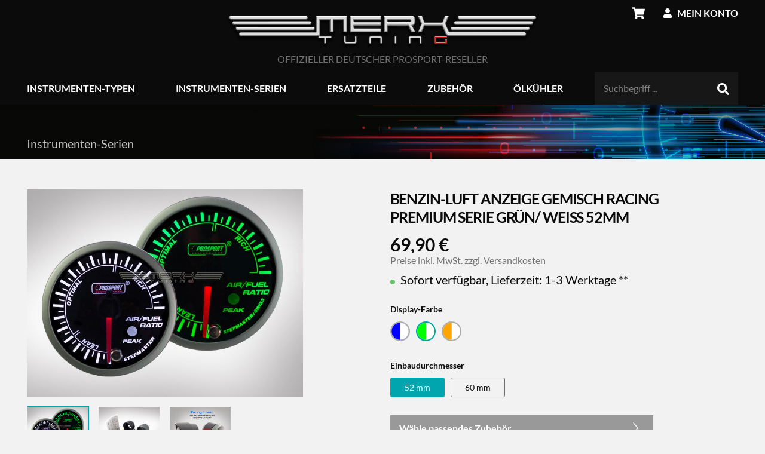

--- FILE ---
content_type: text/html; charset=UTF-8
request_url: https://www.merx-tuning.de/air-fuel-premium-serie-grun-weiss-52mm.html
body_size: 28860
content:
<!DOCTYPE html><html lang="de-DE" itemscope="itemscope" itemtype="https://schema.org/WebPage"><head><link rel="preconnect" href="https://delivery.consentmanager.net"><link rel="preconnect" href="https://cdn.consentmanager.net"><script data-cmp-ab="1" src="https://cdn.consentmanager.net/delivery/autoblocking/897ade9201c11.js" data-cmp-host="a.delivery.consentmanager.net" data-cmp-cdn="cdn.consentmanager.net" data-cmp-codesrc="1"></script><meta charset="utf-8"><meta name="viewport" content="width=device-width, initial-scale=1, shrink-to-fit=no"><meta name="author" content=""><meta name="robots" content="index,follow"><meta name="revisit-after" content="15 days"><meta name="keywords" content="Zusatzinstrument, Einbaudurchmesser 52mm, Anzeige Zusatzinstrment, racing premium serie, prosport, benzin-luft-gemisch anzeige, grün-weiß, lambdaanzeige,afr anzeige, 216smwgafrswl-pk, Air-fuel-ratio gauge"><meta name="description" content="Benzin-Luft Anzeige Gemisch Racing Premium Serie Grün/ Weiss 52mm von Prosport - Damit haben Sie Ihr Gemisch immer im Blick mit Warnfunktion!"><meta property="og:type" content="product"><meta property="og:site_name" content="Merx-Tuning"><meta property="og:url" content="https://www.merx-tuning.de/air-fuel-premium-serie-grun-weiss-52mm.html"><meta property="og:title" content="Benzin-Luft Anzeige Gemisch Racing Premium Serie Grün/ Weiss 52mm"><meta property="og:description" content="Benzin-Luft Anzeige Gemisch Racing Premium Serie Grün/ Weiss 52mm von Prosport - Damit haben Sie Ihr Gemisch immer im Blick mit Warnfunktion!"><meta property="og:image" content="https://www.merx-tuning.de/media/0b/7b/04/1620122046/afr_9.jpg"><meta property="product:brand" content="Prosport"><meta property="product:price:amount" content="69.9"><meta property="product:price:currency" content="EUR"><meta property="product:product_link" content="https://www.merx-tuning.de/air-fuel-premium-serie-grun-weiss-52mm.html"><meta name="twitter:card" content="product"><meta name="twitter:site" content="Merx-Tuning"><meta name="twitter:title" content="Benzin-Luft Anzeige Gemisch Racing Premium Serie Grün/ Weiss 52mm"><meta name="twitter:description" content="Benzin-Luft Anzeige Gemisch Racing Premium Serie Grün/ Weiss 52mm von Prosport - Damit haben Sie Ihr Gemisch immer im Blick mit Warnfunktion!"><meta name="twitter:image" content="https://www.merx-tuning.de/media/0b/7b/04/1620122046/afr_9.jpg"><meta itemprop="copyrightHolder" content="Merx-Tuning"><meta itemprop="copyrightYear" content=""><meta itemprop="isFamilyFriendly" content="true"><meta itemprop="image" content="https://www.merx-tuning.de/media/72/dc/24/1692778505/merx-tuning_logo_desktop.png"><link rel="shortcut icon" href="https://www.merx-tuning.de/media/f8/7c/8c/1627565520/favicon.ico"><link rel="apple-touch-icon" sizes="180x180" href="https://www.merx-tuning.de/media/29/ca/7c/1631621187/appicon.png"><link rel="canonical" href="https://www.merx-tuning.de/air-fuel-premium-serie-orange-weiss-52mm.html"><title itemprop="name">Benzin-Luft Anzeige Gemisch Racing Premium Serie Grün/ Weiss 52mm</title><link rel="stylesheet" href="https://www.merx-tuning.de/theme/9e78f5f88f13856e052ababdf86dadd3/css/all.css?1756719375"> <script>window.features={"V6_5_0_0":true,"v6.5.0.0":true,"V6_6_0_0":false,"v6.6.0.0":false,"V6_7_0_0":false,"v6.7.0.0":false,"VUE3":false,"vue3":false,"JOIN_FILTER":true,"join.filter":true,"MEDIA_PATH":false,"media.path":false,"ES_MULTILINGUAL_INDEX":false,"es.multilingual.index":false,"STOCK_HANDLING":false,"stock.handling":false,"ASYNC_THEME_COMPILATION":false,"async.theme.compilation":false};window.dataLayer=window.dataLayer||[];function gtag(){dataLayer.push(arguments);}
(()=>{const analyticsStorageEnabled=document.cookie.split(';').some((item)=>item.trim().includes('google-analytics-enabled=1'));const adsEnabled=document.cookie.split(';').some((item)=>item.trim().includes('google-ads-enabled=1'));gtag('consent','default',{'ad_user_data':adsEnabled?'granted':'denied','ad_storage':adsEnabled?'granted':'denied','ad_personalization':adsEnabled?'granted':'denied','analytics_storage':analyticsStorageEnabled?'granted':'denied'});})();window.googleReCaptchaV3Active=true;window.activeNavigationId='6a73096e35aa4ee4a06fbdff30f9344b';window.router={'frontend.cart.offcanvas':'/checkout/offcanvas','frontend.cookie.offcanvas':'/cookie/offcanvas','frontend.checkout.finish.page':'/checkout/finish','frontend.checkout.info':'/widgets/checkout/info','frontend.menu.offcanvas':'/widgets/menu/offcanvas','frontend.cms.page':'/widgets/cms','frontend.cms.navigation.page':'/widgets/cms/navigation','frontend.account.addressbook':'/widgets/account/address-book','frontend.country.country-data':'/country/country-state-data','frontend.app-system.generate-token':'/app-system/Placeholder/generate-token',};window.salesChannelId='6202304ef1f24df7a70a99d45f1f9440';window.breakpoints={"xs":0,"sm":576,"md":768,"lg":992,"xl":1200};window.themeAssetsPublicPath='https://www.merx-tuning.de/theme/a599c39609c74fdcb99b1aebea100901/assets/';</script> <script > window.ga4CustomUrl =''; </script><script > window.ga4RemarketingEnabled = false; window.googleAnalyticsEnabled = false; window.googleAdsEnabled = false; window.ga4AdvancedAdsEnabled = false; window.ga4Enabled = false; window.googleTagEnabled = false; window.ga4CookieConfig ='keine'; window.ga4cookieListener = false; window.generateLeadValue ='1'; window.ga4Currency ='EUR'; window.transationIdMethod="hashedOrderId"; </script><script > window.ga4TagId ='GTM-52W72NT'; window.dataLayer = window.dataLayer || []; window.googleTagEnabled = true; window.ga4Enabled = true; window.ga4controllerName ='product'; window.ga4controllerAction ='index'; window.ga4activeNavigationId ='6a73096e35aa4ee4a06fbdff30f9344b'; window.ga4activeNavigationName ='Instrumenten-Serien'; window.ga4affiliation ='Merx-Tuning'; window.ga4salesChannelName ='Merx-Tuning'; window.ga4salesChannelId ='6202304ef1f24df7a70a99d45f1f9440'; window.ga4enableUserId = true; window.ga4upCoupon = false; window.ga4gpCoupon = false; </script><script > window.googleAnalyticsEnabled = true; </script><script > window.ga4UserLoggedIn = false; if(localStorage.getItem("loginSent")) localStorage.removeItem("loginSent") </script><script > window.ga4RemarketingEnabled = true; window.googleAdsEnabled = true; window.ga4AdvancedAdsEnabled = true; window.adsValueNetto= false; window.transationIdMethod="hashedOrderId"; </script><script > if (window.googleAdsEnabled !== true && window.googleAnalyticsEnabled !== true) { window.ga4Enabled = false; } </script><script > window.ga4Product = {}; </script><script > window.ga4Product['62ca40fda1ac458a96a8cebc7ee34541'] = {}; window.ga4Product['62ca40fda1ac458a96a8cebc7ee34541']['item_brand'] ='Prosport'; window.ga4Product['62ca40fda1ac458a96a8cebc7ee34541']['item_name'] ='Benzin-Luft Anzeige Gemisch Racing Premium Serie Grün/ Weiss 52mm'; window.ga4Product['62ca40fda1ac458a96a8cebc7ee34541']['minPurchase'] ='1'; window.ga4Product['62ca40fda1ac458a96a8cebc7ee34541']['shopware_id'] ='62ca40fda1ac458a96a8cebc7ee34541'; window.ga4Product['62ca40fda1ac458a96a8cebc7ee34541']['item_id'] ='216SMWGAFRSWL-PK'; window.ga4Product['62ca40fda1ac458a96a8cebc7ee34541']['realPrice'] ='69.9'; window.ga4Product['62ca40fda1ac458a96a8cebc7ee34541']['item_startPrice'] ='69.9'; window.ga4Product['62ca40fda1ac458a96a8cebc7ee34541']['item_hasGraduatedPrice'] =''; window.ga4Product['62ca40fda1ac458a96a8cebc7ee34541']['item_list_id'] ='product'; window.ga4Product['62ca40fda1ac458a96a8cebc7ee34541']['item_list_name'] ='product'; window.ga4Product['62ca40fda1ac458a96a8cebc7ee34541']['taxRate'] ='19'; window.ga4Product['62ca40fda1ac458a96a8cebc7ee34541']['cheapest'] ='69.9'; window.ga4Product['62ca40fda1ac458a96a8cebc7ee34541']['currency'] ='EUR'; window.ga4Product['62ca40fda1ac458a96a8cebc7ee34541']['item_variant'] ='Display-Farbe Grün-Weiß - Einbaudurchmesser 52 mm '; window.ga4Product['62ca40fda1ac458a96a8cebc7ee34541']['item_category'] ='Merx-Tuning'; window.ga4Product['62ca40fda1ac458a96a8cebc7ee34541']['item_category2'] ='Grün / Weiss'; window.ga4Product['62ca40fda1ac458a96a8cebc7ee34541']['item_category3'] ='Instrumenten-Serien'; window.ga4Product['62ca40fda1ac458a96a8cebc7ee34541']['item_category4'] ='Header'; window.ga4Product['62ca40fda1ac458a96a8cebc7ee34541']['item_category5'] ='Racing Premium Serie'; </script><script > window.ga4Product['e4237293186640658f9812391094a61f'] = {}; window.ga4Product['e4237293186640658f9812391094a61f']['item_brand'] ='Prosport'; window.ga4Product['e4237293186640658f9812391094a61f']['item_name'] ='Breitbandanzeige JDM Premium Serie 52mm '; window.ga4Product['e4237293186640658f9812391094a61f']['minPurchase'] ='1'; window.ga4Product['e4237293186640658f9812391094a61f']['shopware_id'] ='e4237293186640658f9812391094a61f'; window.ga4Product['e4237293186640658f9812391094a61f']['item_id'] ='216JDMAFR4.9-WO'; window.ga4Product['e4237293186640658f9812391094a61f']['realPrice'] ='219.9'; window.ga4Product['e4237293186640658f9812391094a61f']['item_startPrice'] ='219.9'; window.ga4Product['e4237293186640658f9812391094a61f']['item_hasGraduatedPrice'] =''; window.ga4Product['e4237293186640658f9812391094a61f']['item_list_id'] ='product'; window.ga4Product['e4237293186640658f9812391094a61f']['item_list_name'] ='product'; window.ga4Product['e4237293186640658f9812391094a61f']['taxRate'] ='19'; window.ga4Product['e4237293186640658f9812391094a61f']['cheapest'] ='219.9'; window.ga4Product['e4237293186640658f9812391094a61f']['currency'] ='EUR'; window.ga4Product['e4237293186640658f9812391094a61f']['item_variant'] ='Einbaudurchmesser 52 mm '; window.ga4Product['e4237293186640658f9812391094a61f']['item_category'] ='Merx-Tuning'; window.ga4Product['e4237293186640658f9812391094a61f']['item_category2'] ='Instrumenten-Serien'; window.ga4Product['e4237293186640658f9812391094a61f']['item_category3'] ='Header'; window.ga4Product['e4237293186640658f9812391094a61f']['item_category4'] ='JDM Premium Serie'; window.ga4Product['e4237293186640658f9812391094a61f']['item_category5'] ='Breitband Anzeigen'; window.ga4Product['e4237293186640658f9812391094a61f']['item_category6'] ='Instrumenten-Typen'; window.ga4Product['e4237293186640658f9812391094a61f']['item_category7'] ='Breitbandanzeigen'; </script><script > window.ga4Product['43ba86f5e41d458a919f87355c1399aa'] = {}; window.ga4Product['43ba86f5e41d458a919f87355c1399aa']['item_brand'] ='Prosport'; window.ga4Product['43ba86f5e41d458a919f87355c1399aa']['item_name'] ='Breitbandanzeige WRC HALO Premium Serie'; window.ga4Product['43ba86f5e41d458a919f87355c1399aa']['minPurchase'] ='1'; window.ga4Product['43ba86f5e41d458a919f87355c1399aa']['shopware_id'] ='43ba86f5e41d458a919f87355c1399aa'; window.ga4Product['43ba86f5e41d458a919f87355c1399aa']['item_id'] ='216WRCAFRPKWB4.9-WO'; window.ga4Product['43ba86f5e41d458a919f87355c1399aa']['realPrice'] ='209.9'; window.ga4Product['43ba86f5e41d458a919f87355c1399aa']['item_startPrice'] ='209.9'; window.ga4Product['43ba86f5e41d458a919f87355c1399aa']['item_hasGraduatedPrice'] =''; window.ga4Product['43ba86f5e41d458a919f87355c1399aa']['item_list_id'] ='product'; window.ga4Product['43ba86f5e41d458a919f87355c1399aa']['item_list_name'] ='product'; window.ga4Product['43ba86f5e41d458a919f87355c1399aa']['taxRate'] ='19'; window.ga4Product['43ba86f5e41d458a919f87355c1399aa']['cheapest'] ='209.9'; window.ga4Product['43ba86f5e41d458a919f87355c1399aa']['currency'] ='EUR'; window.ga4Product['43ba86f5e41d458a919f87355c1399aa']['item_variant'] ='Steuerung Fernbedienung '; window.ga4Product['43ba86f5e41d458a919f87355c1399aa']['item_category'] ='Merx-Tuning'; window.ga4Product['43ba86f5e41d458a919f87355c1399aa']['item_category2'] ='Instrumenten-Serien'; window.ga4Product['43ba86f5e41d458a919f87355c1399aa']['item_category3'] ='Header'; window.ga4Product['43ba86f5e41d458a919f87355c1399aa']['item_category4'] ='Breitband Anzeigen'; window.ga4Product['43ba86f5e41d458a919f87355c1399aa']['item_category5'] ='Instrumenten-Typen'; window.ga4Product['43ba86f5e41d458a919f87355c1399aa']['item_category6'] ='WRC HALO Premium Serie'; window.ga4Product['43ba86f5e41d458a919f87355c1399aa']['item_category7'] ='HALO Premium Serie'; </script><script > window.ga4Product['2445972086514d71a91e6ce04f01c152'] = {}; window.ga4Product['2445972086514d71a91e6ce04f01c152']['item_brand'] ='Prosport'; window.ga4Product['2445972086514d71a91e6ce04f01c152']['item_name'] ='Breitbandanzeige Crystal-Blue Premium Serie 52mm'; window.ga4Product['2445972086514d71a91e6ce04f01c152']['minPurchase'] ='1'; window.ga4Product['2445972086514d71a91e6ce04f01c152']['shopware_id'] ='2445972086514d71a91e6ce04f01c152'; window.ga4Product['2445972086514d71a91e6ce04f01c152']['item_id'] ='216CLSNWAAFR4.9-WO-NW'; window.ga4Product['2445972086514d71a91e6ce04f01c152']['realPrice'] ='209.9'; window.ga4Product['2445972086514d71a91e6ce04f01c152']['item_startPrice'] ='209.9'; window.ga4Product['2445972086514d71a91e6ce04f01c152']['item_hasGraduatedPrice'] =''; window.ga4Product['2445972086514d71a91e6ce04f01c152']['item_list_id'] ='product'; window.ga4Product['2445972086514d71a91e6ce04f01c152']['item_list_name'] ='product'; window.ga4Product['2445972086514d71a91e6ce04f01c152']['taxRate'] ='19'; window.ga4Product['2445972086514d71a91e6ce04f01c152']['cheapest'] ='209.9'; window.ga4Product['2445972086514d71a91e6ce04f01c152']['currency'] ='EUR'; window.ga4Product['2445972086514d71a91e6ce04f01c152']['item_variant'] =''; window.ga4Product['2445972086514d71a91e6ce04f01c152']['item_category'] ='Merx-Tuning'; window.ga4Product['2445972086514d71a91e6ce04f01c152']['item_category2'] ='Instrumenten-Serien'; window.ga4Product['2445972086514d71a91e6ce04f01c152']['item_category3'] ='Header'; window.ga4Product['2445972086514d71a91e6ce04f01c152']['item_category4'] ='Breitband Anzeigen'; window.ga4Product['2445972086514d71a91e6ce04f01c152']['item_category5'] ='Instrumenten-Typen'; window.ga4Product['2445972086514d71a91e6ce04f01c152']['item_category6'] ='Breitbandanzeigen'; window.ga4Product['2445972086514d71a91e6ce04f01c152']['item_category7'] ='Crystal Blue Premium Serie'; </script><script > window.ga4Product['0f9e978fcb794ea38e0ccf89dd61d090'] = {}; window.ga4Product['0f9e978fcb794ea38e0ccf89dd61d090']['item_brand'] ='Prosport'; window.ga4Product['0f9e978fcb794ea38e0ccf89dd61d090']['item_name'] ='Breitbandlambda Anzeige 60mm Supreme Premium Serie'; window.ga4Product['0f9e978fcb794ea38e0ccf89dd61d090']['minPurchase'] ='1'; window.ga4Product['0f9e978fcb794ea38e0ccf89dd61d090']['shopware_id'] ='0f9e978fcb794ea38e0ccf89dd61d090'; window.ga4Product['0f9e978fcb794ea38e0ccf89dd61d090']['item_id'] ='238CLSDWAAFR4.9-WO'; window.ga4Product['0f9e978fcb794ea38e0ccf89dd61d090']['realPrice'] ='219.9'; window.ga4Product['0f9e978fcb794ea38e0ccf89dd61d090']['item_startPrice'] ='219.9'; window.ga4Product['0f9e978fcb794ea38e0ccf89dd61d090']['item_hasGraduatedPrice'] =''; window.ga4Product['0f9e978fcb794ea38e0ccf89dd61d090']['item_list_id'] ='product'; window.ga4Product['0f9e978fcb794ea38e0ccf89dd61d090']['item_list_name'] ='product'; window.ga4Product['0f9e978fcb794ea38e0ccf89dd61d090']['taxRate'] ='19'; window.ga4Product['0f9e978fcb794ea38e0ccf89dd61d090']['cheapest'] ='219.9'; window.ga4Product['0f9e978fcb794ea38e0ccf89dd61d090']['currency'] ='EUR'; window.ga4Product['0f9e978fcb794ea38e0ccf89dd61d090']['item_variant'] ='Einbaudurchmesser 60 mm '; window.ga4Product['0f9e978fcb794ea38e0ccf89dd61d090']['item_category'] ='Merx-Tuning'; window.ga4Product['0f9e978fcb794ea38e0ccf89dd61d090']['item_category2'] ='Instrumenten-Serien'; window.ga4Product['0f9e978fcb794ea38e0ccf89dd61d090']['item_category3'] ='Header'; window.ga4Product['0f9e978fcb794ea38e0ccf89dd61d090']['item_category4'] ='Supreme Premium Serie'; </script><script > window.ga4Product['23a0e1eae842494ba620aeaccae64577'] = {}; window.ga4Product['23a0e1eae842494ba620aeaccae64577']['item_brand'] ='Prosport'; window.ga4Product['23a0e1eae842494ba620aeaccae64577']['item_name'] ='Montagebügel für Racing, JDM ,HALO ,VLS ,Clear Lens Premium Serie 52mm '; window.ga4Product['23a0e1eae842494ba620aeaccae64577']['minPurchase'] ='1'; window.ga4Product['23a0e1eae842494ba620aeaccae64577']['shopware_id'] ='23a0e1eae842494ba620aeaccae64577'; window.ga4Product['23a0e1eae842494ba620aeaccae64577']['item_id'] ='U-CLAMP-PK'; window.ga4Product['23a0e1eae842494ba620aeaccae64577']['realPrice'] ='3.95'; window.ga4Product['23a0e1eae842494ba620aeaccae64577']['item_startPrice'] ='3.95'; window.ga4Product['23a0e1eae842494ba620aeaccae64577']['item_hasGraduatedPrice'] =''; window.ga4Product['23a0e1eae842494ba620aeaccae64577']['item_list_id'] ='product'; window.ga4Product['23a0e1eae842494ba620aeaccae64577']['item_list_name'] ='product'; window.ga4Product['23a0e1eae842494ba620aeaccae64577']['taxRate'] ='19'; window.ga4Product['23a0e1eae842494ba620aeaccae64577']['cheapest'] ='3.95'; window.ga4Product['23a0e1eae842494ba620aeaccae64577']['currency'] ='EUR'; window.ga4Product['23a0e1eae842494ba620aeaccae64577']['item_variant'] ='Serien 52mm Racing, JDM, HALO,Clear Lens Premium Serie 52mm '; window.ga4Product['23a0e1eae842494ba620aeaccae64577']['item_category'] ='Merx-Tuning'; window.ga4Product['23a0e1eae842494ba620aeaccae64577']['item_category2'] ='Header'; window.ga4Product['23a0e1eae842494ba620aeaccae64577']['item_category3'] ='Halterungen'; window.ga4Product['23a0e1eae842494ba620aeaccae64577']['item_category4'] ='Zubehör'; </script><script > window.ga4Product['5f73ff8ab08f408a87bc06bba628f916'] = {}; window.ga4Product['5f73ff8ab08f408a87bc06bba628f916']['item_brand'] ='Prosport'; window.ga4Product['5f73ff8ab08f408a87bc06bba628f916']['item_name'] ='Montagebügel Racing Premium Serie 60mm '; window.ga4Product['5f73ff8ab08f408a87bc06bba628f916']['minPurchase'] ='1'; window.ga4Product['5f73ff8ab08f408a87bc06bba628f916']['shopware_id'] ='5f73ff8ab08f408a87bc06bba628f916'; window.ga4Product['5f73ff8ab08f408a87bc06bba628f916']['item_id'] ='U-CLAMP-60PK'; window.ga4Product['5f73ff8ab08f408a87bc06bba628f916']['realPrice'] ='3.95'; window.ga4Product['5f73ff8ab08f408a87bc06bba628f916']['item_startPrice'] ='3.95'; window.ga4Product['5f73ff8ab08f408a87bc06bba628f916']['item_hasGraduatedPrice'] =''; window.ga4Product['5f73ff8ab08f408a87bc06bba628f916']['item_list_id'] ='product'; window.ga4Product['5f73ff8ab08f408a87bc06bba628f916']['item_list_name'] ='product'; window.ga4Product['5f73ff8ab08f408a87bc06bba628f916']['taxRate'] ='19'; window.ga4Product['5f73ff8ab08f408a87bc06bba628f916']['cheapest'] ='3.95'; window.ga4Product['5f73ff8ab08f408a87bc06bba628f916']['currency'] ='EUR'; window.ga4Product['5f73ff8ab08f408a87bc06bba628f916']['item_variant'] ='Serien 60mm Racing Premium, JDM Premium, 2 in 1 Serie 60mm '; window.ga4Product['5f73ff8ab08f408a87bc06bba628f916']['item_category'] ='Merx-Tuning'; window.ga4Product['5f73ff8ab08f408a87bc06bba628f916']['item_category2'] ='Header'; window.ga4Product['5f73ff8ab08f408a87bc06bba628f916']['item_category3'] ='Halterungen'; window.ga4Product['5f73ff8ab08f408a87bc06bba628f916']['item_category4'] ='Zubehör'; </script><script > window.ga4Product['57f9e9c6cf9640abae173f2a783a21eb'] = {}; window.ga4Product['57f9e9c6cf9640abae173f2a783a21eb']['item_brand'] ='Prosport'; window.ga4Product['57f9e9c6cf9640abae173f2a783a21eb']['item_name'] ='Instrumentenhalter für Radio / DIN Schacht '; window.ga4Product['57f9e9c6cf9640abae173f2a783a21eb']['minPurchase'] ='1'; window.ga4Product['57f9e9c6cf9640abae173f2a783a21eb']['shopware_id'] ='57f9e9c6cf9640abae173f2a783a21eb'; window.ga4Product['57f9e9c6cf9640abae173f2a783a21eb']['item_id'] ='GB002'; window.ga4Product['57f9e9c6cf9640abae173f2a783a21eb']['realPrice'] ='14.9'; window.ga4Product['57f9e9c6cf9640abae173f2a783a21eb']['item_startPrice'] ='14.9'; window.ga4Product['57f9e9c6cf9640abae173f2a783a21eb']['item_hasGraduatedPrice'] =''; window.ga4Product['57f9e9c6cf9640abae173f2a783a21eb']['item_list_id'] ='product'; window.ga4Product['57f9e9c6cf9640abae173f2a783a21eb']['item_list_name'] ='product'; window.ga4Product['57f9e9c6cf9640abae173f2a783a21eb']['taxRate'] ='19'; window.ga4Product['57f9e9c6cf9640abae173f2a783a21eb']['cheapest'] ='14.9'; window.ga4Product['57f9e9c6cf9640abae173f2a783a21eb']['currency'] ='EUR'; window.ga4Product['57f9e9c6cf9640abae173f2a783a21eb']['item_variant'] =''; window.ga4Product['57f9e9c6cf9640abae173f2a783a21eb']['item_category'] ='Merx-Tuning'; window.ga4Product['57f9e9c6cf9640abae173f2a783a21eb']['item_category2'] ='Header'; window.ga4Product['57f9e9c6cf9640abae173f2a783a21eb']['item_category3'] ='Halterungen'; window.ga4Product['57f9e9c6cf9640abae173f2a783a21eb']['item_category4'] ='Zubehör'; </script><script > window.ga4Product['6e60b4384459476a9399d0766f2b666f'] = {}; window.ga4Product['6e60b4384459476a9399d0766f2b666f']['item_brand'] ='Prosport'; window.ga4Product['6e60b4384459476a9399d0766f2b666f']['item_name'] ='Prosport Schlüsselband'; window.ga4Product['6e60b4384459476a9399d0766f2b666f']['minPurchase'] ='1'; window.ga4Product['6e60b4384459476a9399d0766f2b666f']['shopware_id'] ='6e60b4384459476a9399d0766f2b666f'; window.ga4Product['6e60b4384459476a9399d0766f2b666f']['item_id'] ='LAN01'; window.ga4Product['6e60b4384459476a9399d0766f2b666f']['realPrice'] ='2'; window.ga4Product['6e60b4384459476a9399d0766f2b666f']['item_startPrice'] ='2'; window.ga4Product['6e60b4384459476a9399d0766f2b666f']['item_hasGraduatedPrice'] =''; window.ga4Product['6e60b4384459476a9399d0766f2b666f']['item_list_id'] ='product'; window.ga4Product['6e60b4384459476a9399d0766f2b666f']['item_list_name'] ='product'; window.ga4Product['6e60b4384459476a9399d0766f2b666f']['taxRate'] ='19'; window.ga4Product['6e60b4384459476a9399d0766f2b666f']['cheapest'] ='2'; window.ga4Product['6e60b4384459476a9399d0766f2b666f']['currency'] ='EUR'; window.ga4Product['6e60b4384459476a9399d0766f2b666f']['item_variant'] =''; window.ga4Product['6e60b4384459476a9399d0766f2b666f']['item_category'] ='Merx-Tuning'; window.ga4Product['6e60b4384459476a9399d0766f2b666f']['item_category2'] ='Header'; window.ga4Product['6e60b4384459476a9399d0766f2b666f']['item_category3'] ='Zubehör'; window.ga4Product['6e60b4384459476a9399d0766f2b666f']['item_category4'] ='Sonstiges'; </script><script > window.ga4Product['8414f316028e4297b29a694c7c139b0e'] = {}; window.ga4Product['8414f316028e4297b29a694c7c139b0e']['item_brand'] ='Prosport'; window.ga4Product['8414f316028e4297b29a694c7c139b0e']['item_name'] ='externes Warnlicht für Zusatzinstrumente'; window.ga4Product['8414f316028e4297b29a694c7c139b0e']['minPurchase'] ='1'; window.ga4Product['8414f316028e4297b29a694c7c139b0e']['shopware_id'] ='8414f316028e4297b29a694c7c139b0e'; window.ga4Product['8414f316028e4297b29a694c7c139b0e']['item_id'] ='PSOSLSM'; window.ga4Product['8414f316028e4297b29a694c7c139b0e']['realPrice'] ='9.9'; window.ga4Product['8414f316028e4297b29a694c7c139b0e']['item_startPrice'] ='9.9'; window.ga4Product['8414f316028e4297b29a694c7c139b0e']['item_hasGraduatedPrice'] =''; window.ga4Product['8414f316028e4297b29a694c7c139b0e']['item_list_id'] ='product'; window.ga4Product['8414f316028e4297b29a694c7c139b0e']['item_list_name'] ='product'; window.ga4Product['8414f316028e4297b29a694c7c139b0e']['taxRate'] ='19'; window.ga4Product['8414f316028e4297b29a694c7c139b0e']['cheapest'] ='9.9'; window.ga4Product['8414f316028e4297b29a694c7c139b0e']['currency'] ='EUR'; window.ga4Product['8414f316028e4297b29a694c7c139b0e']['item_variant'] =''; window.ga4Product['8414f316028e4297b29a694c7c139b0e']['item_category'] ='Merx-Tuning'; window.ga4Product['8414f316028e4297b29a694c7c139b0e']['item_category2'] ='Header'; window.ga4Product['8414f316028e4297b29a694c7c139b0e']['item_category3'] ='Zubehör'; window.ga4Product['8414f316028e4297b29a694c7c139b0e']['item_category4'] ='Sonstiges'; </script><script data-cmp-ab="1" src='https://www.google.com/recaptcha/api.js?hl=de&render=6LfH0esbAAAAAIMzPKvwEKghuvNpfm23BSbI9Nzt' async defer></script><script src="https://www.merx-tuning.de/theme/9e78f5f88f13856e052ababdf86dadd3/js/all.js?1756719375" defer></script></head><body class="is-ctl-product is-act-index sticky-header"><noscript class="noscript-main"><div role="alert" class="alert alert-info alert-has-icon"> <span class="icon icon-info"><svg xmlns="http://www.w3.org/2000/svg" xmlns:xlink="http://www.w3.org/1999/xlink" width="24" height="24" viewBox="0 0 24 24"><defs><path d="M12 7c.5523 0 1 .4477 1 1s-.4477 1-1 1-1-.4477-1-1 .4477-1 1-1zm1 9c0 .5523-.4477 1-1 1s-1-.4477-1-1v-5c0-.5523.4477-1 1-1s1 .4477 1 1v5zm11-4c0 6.6274-5.3726 12-12 12S0 18.6274 0 12 5.3726 0 12 0s12 5.3726 12 12zM12 2C6.4772 2 2 6.4772 2 12s4.4772 10 10 10 10-4.4772 10-10S17.5228 2 12 2z" id="icons-default-info" /></defs><use xlink:href="#icons-default-info" fill="#758CA3" fill-rule="evenodd" /></svg></span> <div class="alert-content-container"><div class="alert-content"> Um unseren Shop in vollem Umfang nutzen zu können, empfehlen wir Ihnen Javascript in Ihrem Browser zu aktivieren. </div></div></div></noscript><div class="header-container" data-sticky-header="true"><header class="header-main search-md"><div class="container"><div class="row align-items-center header-row"><div class="col-12 col-lg-auto header-logo-col"><div class="header-logo-main"><a class="header-logo-main-link" href="/" title="Zur Startseite gehen"><picture class="header-logo-picture"><source srcset="https://www.merx-tuning.de/media/14/d1/b8/1692778521/merx-tuning_logo_md.png" media="(min-width: 768px) and (max-width: 991px)"><source srcset="https://www.merx-tuning.de/media/21/f3/81/1692778538/merx-tuning_logo_mobile.png" media="(max-width: 767px)"><img src="https://www.merx-tuning.de/media/72/dc/24/1692778505/merx-tuning_logo_desktop.png" alt="Zur Startseite gehen" class="img-fluid header-logo-main-img"></picture> <span class="claim">OFFIZIELLER DEUTSCHER PROSPORT-RESELLER</span> </a></div></div><div class="col-12 order-2 col-lg order-lg-1 header-search-col"><div class="row"><div class="col-lg-auto d-none d-lg-none"><div class="nav-main-toggle"> <button class="btn nav-main-toggle-btn header-actions-btn" type="button" data-offcanvas-menu="true" aria-label="Menü"> <span class="icon icon-stack"><svg xmlns="http://www.w3.org/2000/svg" xmlns:xlink="http://www.w3.org/1999/xlink" width="24" height="24" viewBox="0 0 24 24"><defs><path d="M3 13c-.5523 0-1-.4477-1-1s.4477-1 1-1h18c.5523 0 1 .4477 1 1s-.4477 1-1 1H3zm0-7c-.5523 0-1-.4477-1-1s.4477-1 1-1h18c.5523 0 1 .4477 1 1s-.4477 1-1 1H3zm0 14c-.5523 0-1-.4477-1-1s.4477-1 1-1h18c.5523 0 1 .4477 1 1s-.4477 1-1 1H3z" id="icons-default-stack" /></defs><use xlink:href="#icons-default-stack" fill="#758CA3" fill-rule="evenodd" /></svg></span> </button> </div></div><div class="col"><div class="collapse" id="searchCollapse"><div class="header-search"><form action="/search" method="get" data-search-form="true" data-url="/suggest?search=" class="header-search-form"><div class="input-group"><input type="search" name="search" class="form-control header-search-input" autocomplete="off" autocapitalize="off" placeholder="Suchbegriff ..." aria-label="Suchbegriff ..." value=""><div class="input-group-append"> <button type="submit" class="btn header-search-btn" aria-label="Suchen"> <span class="header-search-icon"> <span class="icon icon-search"><svg xmlns="http://www.w3.org/2000/svg" viewBox="0 0 512 512"><path d="M505 442.7L405.3 343c-4.5-4.5-10.6-7-17-7H372c27.6-35.3 44-79.7 44-128C416 93.1 322.9 0 208 0S0 93.1 0 208s93.1 208 208 208c48.3 0 92.7-16.4 128-44v16.3c0 6.4 2.5 12.5 7 17l99.7 99.7c9.4 9.4 24.6 9.4 33.9 0l28.3-28.3c9.4-9.4 9.4-24.6.1-34zM208 336c-70.7 0-128-57.2-128-128 0-70.7 57.2-128 128-128 70.7 0 128 57.2 128 128 0 70.7-57.2 128-128 128z"/></svg></span> </span> </button> </div></div></form></div></div></div></div></div><div class="col-12 order-1 col-lg-auto order-lg-2 header-actions-col"><div class="row g-0"><div class="col d-lg-none"><div class="menu-button"> <button class="btn nav-main-toggle-btn header-actions-btn" type="button" data-offcanvas-menu="true" aria-label="Menü"> <span class="icon icon-stack"><svg xmlns="http://www.w3.org/2000/svg" xmlns:xlink="http://www.w3.org/1999/xlink" width="24" height="24" viewBox="0 0 24 24"><use xlink:href="#icons-default-stack" fill="#758CA3" fill-rule="evenodd" /></svg></span> </button> </div></div><div class="col-auto d-lg-none"><div class="search-toggle"> <button class="btn header-actions-btn search-toggle-btn js-search-toggle-btn collapsed" type="button" data-bs-toggle="collapse" data-bs-target="#searchCollapse" aria-expanded="false" aria-controls="searchCollapse" aria-label="Suchen"> <span class="icon icon-search"><svg xmlns="http://www.w3.org/2000/svg" viewBox="0 0 512 512"><path d="M505 442.7L405.3 343c-4.5-4.5-10.6-7-17-7H372c27.6-35.3 44-79.7 44-128C416 93.1 322.9 0 208 0S0 93.1 0 208s93.1 208 208 208c48.3 0 92.7-16.4 128-44v16.3c0 6.4 2.5 12.5 7 17l99.7 99.7c9.4 9.4 24.6 9.4 33.9 0l28.3-28.3c9.4-9.4 9.4-24.6.1-34zM208 336c-70.7 0-128-57.2-128-128 0-70.7 57.2-128 128-128 70.7 0 128 57.2 128 128 0 70.7-57.2 128-128 128z"/></svg></span> </button> </div></div><div class="col-auto"><div class="account-menu"><div class="dropdown"> <button class="btn account-menu-btn header-actions-btn" type="button" id="accountWidget" data-offcanvas-account-menu="true" data-bs-toggle="dropdown" aria-haspopup="true" aria-expanded="false" aria-label="Ihr Konto" title="Ihr Konto"> <span class="icon icon-user"><svg xmlns="http://www.w3.org/2000/svg" viewBox="0 0 448 512"><path d="M224 256c70.7 0 128-57.3 128-128S294.7 0 224 0 96 57.3 96 128s57.3 128 128 128zm89.6 32h-16.7c-22.2 10.2-46.9 16-72.9 16s-50.6-5.8-72.9-16h-16.7C60.2 288 0 348.2 0 422.4V464c0 26.5 21.5 48 48 48h352c26.5 0 48-21.5 48-48v-41.6c0-74.2-60.2-134.4-134.4-134.4z"/></svg></span> <span class="account-menu-badge">Mein Konto</span> </button> <div class="dropdown-menu dropdown-menu-end account-menu-dropdown js-account-menu-dropdown" aria-labelledby="accountWidget"><div class="offcanvas-header"> <button class="btn btn-light offcanvas-close js-offcanvas-close"> <span class="icon icon-x icon-sm"><svg xmlns="http://www.w3.org/2000/svg" xmlns:xlink="http://www.w3.org/1999/xlink" width="24" height="24" viewBox="0 0 24 24"><defs><path d="m10.5858 12-7.293-7.2929c-.3904-.3905-.3904-1.0237 0-1.4142.3906-.3905 1.0238-.3905 1.4143 0L12 10.5858l7.2929-7.293c.3905-.3904 1.0237-.3904 1.4142 0 .3905.3906.3905 1.0238 0 1.4143L13.4142 12l7.293 7.2929c.3904.3905.3904 1.0237 0 1.4142-.3906.3905-1.0238.3905-1.4143 0L12 13.4142l-7.2929 7.293c-.3905.3904-1.0237.3904-1.4142 0-.3905-.3906-.3905-1.0238 0-1.4143L10.5858 12z" id="icons-default-x" /></defs><use xlink:href="#icons-default-x" fill="#758CA3" fill-rule="evenodd" /></svg></span> Menü schließen </button> </div><div class="offcanvas-body"><div class="account-menu"><div class="account-menu-login"><a href="/account/login" title="Anmelden" class="btn btn-primary account-menu-login-button"> Anmelden </a><div class="account-menu-register"> Neuer Kunde? <a href="/account/login" title="Hier registrieren">Hier registrieren</a></div></div><div class="account-menu-links"><div class="header-account-menu"><div class="card account-menu-inner"><div class="list-group list-group-flush account-aside-list-group"><a href="/account" title="Übersicht" class="list-group-item list-group-item-action account-aside-item"> Übersicht </a><a href="/account/profile" title="Persönliches Profil" class="list-group-item list-group-item-action account-aside-item"> Persönliches Profil </a><a href="/account/address" title="Adressen" class="list-group-item list-group-item-action account-aside-item"> Adressen </a><a href="/account/payment" title="Zahlungsarten" class="list-group-item list-group-item-action account-aside-item"> Zahlungsarten </a><a href="/account/order" title="Bestellungen" class="list-group-item list-group-item-action account-aside-item"> Bestellungen </a><a href="https://www.merx-tuning.de/helpcenter/faq" title="Helpcenter" class="list-group-item list-group-item-action account-aside-item"> Helpcenter </a></div></div></div></div></div></div></div></div></div></div><div class="col-auto"><div class="header-cart" data-offcanvas-cart="true"><a class="btn header-cart-btn header-actions-btn" href="/checkout/cart" data-cart-widget="true" title="Warenkorb" aria-label="Warenkorb"> <span class="header-cart-icon"> <span class="icon icon-shopping-cart"><svg xmlns="http://www.w3.org/2000/svg" viewBox="0 0 576 512"><path d="M528.12 301.319l47.273-208C578.806 78.301 567.391 64 551.99 64H159.208l-9.166-44.81C147.758 8.021 137.93 0 126.529 0H24C10.745 0 0 10.745 0 24v16c0 13.255 10.745 24 24 24h69.883l70.248 343.435C147.325 417.1 136 435.222 136 456c0 30.928 25.072 56 56 56s56-25.072 56-56c0-15.674-6.447-29.835-16.824-40h209.647C430.447 426.165 424 440.326 424 456c0 30.928 25.072 56 56 56s56-25.072 56-56c0-22.172-12.888-41.332-31.579-50.405l5.517-24.276c3.413-15.018-8.002-29.319-23.403-29.319H218.117l-6.545-32h293.145c11.206 0 20.92-7.754 23.403-18.681z"/></svg></span> </span> </a></div></div></div></div></div></div></header><div class="nav-main"><div class="main-navigation" id="mainNavigation" data-flyout-menu="true"><div class="container"><nav class="nav main-navigation-menu" itemscope="itemscope" itemtype="http://schema.org/SiteNavigationElement"><div class="nav-link main-navigation-link" data-flyout-menu-trigger="5c91cee824fb4c4aa87a6689c9ea9768" title="Instrumenten-Typen"><div class="main-navigation-link-text"> <span itemprop="name">Instrumenten-Typen</span> </div></div><div class="nav-link main-navigation-link" data-flyout-menu-trigger="6a73096e35aa4ee4a06fbdff30f9344b" title="Instrumenten-Serien"><div class="main-navigation-link-text"> <span itemprop="name">Instrumenten-Serien</span> </div></div><div class="nav-link main-navigation-link" data-flyout-menu-trigger="6496cfc34a1341708ba514cc935261cc" title="Ersatzteile"><div class="main-navigation-link-text"> <span itemprop="name">Ersatzteile</span> </div></div><div class="nav-link main-navigation-link" data-flyout-menu-trigger="79914236d2574a6c93817eb9b21f0223" title="Zubehör"><div class="main-navigation-link-text"> <span itemprop="name">Zubehör</span> </div></div><div class="nav-link main-navigation-link" data-flyout-menu-trigger="0c7a9f0bded64a1d9a15794612141052" title="Ölkühler"><div class="main-navigation-link-text"> <span itemprop="name">Ölkühler</span> </div></div><div class="nav-link main-navigation-link nav-search-link"><div class="nav-search"><div class="header-search-container" id="header-search-container"><div class="header-search"><form action="/search" method="get" data-search-form="true" data-url="/suggest?search=" class="header-search-form"><div class="input-group"><input type="search" name="search" class="form-control header-search-input" autocomplete="off" autocapitalize="off" placeholder="Suchbegriff ..." aria-label="Suchbegriff ..." value=""><div class="input-group-append"> <button type="submit" class="btn header-search-btn" aria-label="Suchen"> <span class="header-search-icon"> <span class="icon icon-search"><svg xmlns="http://www.w3.org/2000/svg" viewBox="0 0 512 512"><path d="M505 442.7L405.3 343c-4.5-4.5-10.6-7-17-7H372c27.6-35.3 44-79.7 44-128C416 93.1 322.9 0 208 0S0 93.1 0 208s93.1 208 208 208c48.3 0 92.7-16.4 128-44v16.3c0 6.4 2.5 12.5 7 17l99.7 99.7c9.4 9.4 24.6 9.4 33.9 0l28.3-28.3c9.4-9.4 9.4-24.6.1-34zM208 336c-70.7 0-128-57.2-128-128 0-70.7 57.2-128 128-128 70.7 0 128 57.2 128 128 0 70.7-57.2 128-128 128z"/></svg></span> </span> </button> </div></div></form></div></div></div></div></nav></div><div class="navigation-flyouts"><div class="navigation-flyout" data-flyout-menu-id="5c91cee824fb4c4aa87a6689c9ea9768"><div class="container"><div class="row navigation-flyout-content"><div class="col"><div class="navigation-flyout-categories flyout-column type-level-2"><div class="row navigation-flyout-categories is-level-0"><div class="navigation-flyout-col col-12 active"><div class="nav-item nav-link navigation-flyout-link is-level-0" title="Druck Anzeigen"> <span class="icon icon-arrow-medium-right"><svg xmlns="http://www.w3.org/2000/svg" viewBox="0 0 6.41 13.88"><polygon points="5.63 13.88 0 6.94 5.63 0 6.41 0.63 1.29 6.94 6.41 13.24 5.63 13.88"/></svg></span> <span class="name" itemprop="name">Druck Anzeigen</span> </div></div><div class="navigation-flyout-col col-12"><div class="nav-item nav-link navigation-flyout-link is-level-0" title="Temperatur Anzeigen"> <span class="icon icon-arrow-medium-right"><svg xmlns="http://www.w3.org/2000/svg" viewBox="0 0 6.41 13.88"><polygon points="5.63 13.88 0 6.94 5.63 0 6.41 0.63 1.29 6.94 6.41 13.24 5.63 13.88"/></svg></span> <span class="name" itemprop="name">Temperatur Anzeigen</span> </div></div><div class="navigation-flyout-col col-12"><div class="nav-item nav-link navigation-flyout-link is-level-0" title="Breitband Anzeigen"> <span class="icon icon-arrow-medium-right"><svg xmlns="http://www.w3.org/2000/svg" viewBox="0 0 6.41 13.88"><polygon points="5.63 13.88 0 6.94 5.63 0 6.41 0.63 1.29 6.94 6.41 13.24 5.63 13.88"/></svg></span> <span class="name" itemprop="name">Breitband Anzeigen</span> </div></div><div class="navigation-flyout-col col-12"><div class="nav-item nav-link navigation-flyout-link is-level-0" title="Weitere Anzeigen"> <span class="icon icon-arrow-medium-right"><svg xmlns="http://www.w3.org/2000/svg" viewBox="0 0 6.41 13.88"><polygon points="5.63 13.88 0 6.94 5.63 0 6.41 0.63 1.29 6.94 6.41 13.24 5.63 13.88"/></svg></span> <span class="name" itemprop="name">Weitere Anzeigen</span> </div></div><div class="navigation-flyout-col col-12"><div class="nav-item nav-link navigation-flyout-link is-level-0" title="Kombinierte Anzeigen"> <span class="icon icon-arrow-medium-right"><svg xmlns="http://www.w3.org/2000/svg" viewBox="0 0 6.41 13.88"><polygon points="5.63 13.88 0 6.94 5.63 0 6.41 0.63 1.29 6.94 6.41 13.24 5.63 13.88"/></svg></span> <span class="name" itemprop="name">Kombinierte Anzeigen</span> </div></div></div><div class="col navigation-flyout-categories type-level-2"><div class="navigation-flyout-categories is-level-1"><div class="navigation-flyout-col"><a class="nav-item nav-link navigation-flyout-link is-level-1" href="https://www.merx-tuning.de/instrumenten-typen/druck-anzeigen/benzindruck" itemprop="url" title="Benzindruck"> <span class="name" itemprop="name">Benzindruck</span> </a></div><div class="navigation-flyout-col"><a class="nav-item nav-link navigation-flyout-link is-level-1" href="https://www.merx-tuning.de/instrumenten-typen/druck-anzeigen/ladedruck" itemprop="url" title="Ladedruck"> <span class="name" itemprop="name">Ladedruck</span> </a></div><div class="navigation-flyout-col"><a class="nav-item nav-link navigation-flyout-link is-level-1" href="https://www.merx-tuning.de/instrumenten-typen/druck-anzeigen/airride-anzeige-luftfahwerk" itemprop="url" title="Airride Anzeige (Luftfahwerk)"> <span class="name" itemprop="name">Airride Anzeige (Luftfahwerk)</span> </a></div><div class="navigation-flyout-col"><a class="nav-item nav-link navigation-flyout-link is-level-1" href="https://www.merx-tuning.de/instrumenten-typen/druck-anzeigen/oeldruck" itemprop="url" title="Öldruck"> <span class="name" itemprop="name">Öldruck</span> </a></div></div><div class="navigation-flyout-categories is-level-1"><div class="navigation-flyout-col"><a class="nav-item nav-link navigation-flyout-link is-level-1" href="https://www.merx-tuning.de/instrumenten-typen/temperatur-anzeigen/abgastemperatur" itemprop="url" title="Abgastemperatur"> <span class="name" itemprop="name">Abgastemperatur</span> </a></div><div class="navigation-flyout-col"><a class="nav-item nav-link navigation-flyout-link is-level-1" href="https://www.merx-tuning.de/instrumenten-typen/temperatur-anzeigen/wassertemperatur" itemprop="url" title="Wassertemperatur"> <span class="name" itemprop="name">Wassertemperatur</span> </a></div><div class="navigation-flyout-col"><a class="nav-item nav-link navigation-flyout-link is-level-1" href="https://www.merx-tuning.de/instrumenten-typen/temperatur-anzeigen/ansaugluft-ladeluft-temperatur" itemprop="url" title="Ansaugluft-/Ladeluft-Temperatur"> <span class="name" itemprop="name">Ansaugluft-/Ladeluft-Temperatur</span> </a></div><div class="navigation-flyout-col"><a class="nav-item nav-link navigation-flyout-link is-level-1" href="https://www.merx-tuning.de/instrumenten-typen/temperatur-anzeigen/oeltemperatur" itemprop="url" title="Öltemperatur"> <span class="name" itemprop="name">Öltemperatur</span> </a></div></div><div class="navigation-flyout-categories is-level-1"><div class="navigation-flyout-col"><a class="nav-item nav-link navigation-flyout-link is-level-1" href="https://www.merx-tuning.de/instrumenten-typen/breitband-anzeigen/breitbandanzeigen" itemprop="url" title="Breitbandanzeigen"> <span class="name" itemprop="name">Breitbandanzeigen</span> </a></div><div class="navigation-flyout-col"><a class="nav-item nav-link navigation-flyout-link is-level-1" href="https://www.merx-tuning.de/instrumenten-typen/breitband-anzeigen/lambdaanzeigen" itemprop="url" title="Lambdaanzeigen"> <span class="name" itemprop="name">Lambdaanzeigen</span> </a></div></div><div class="navigation-flyout-categories is-level-1"><div class="navigation-flyout-col"><a class="nav-item nav-link navigation-flyout-link is-level-1" href="https://www.merx-tuning.de/instrumenten-typen/weitere-anzeigen/drehzahlmesseranzeigen" itemprop="url" title="Drehzahlmesseranzeigen"> <span class="name" itemprop="name">Drehzahlmesseranzeigen</span> </a></div><div class="navigation-flyout-col"><a class="nav-item nav-link navigation-flyout-link is-level-1" href="https://www.merx-tuning.de/instrumenten-typen/weitere-anzeigen/geschwindigkeitsmesser" itemprop="url" title="Geschwindigkeitsmesser"> <span class="name" itemprop="name">Geschwindigkeitsmesser</span> </a></div><div class="navigation-flyout-col"><a class="nav-item nav-link navigation-flyout-link is-level-1" href="https://www.merx-tuning.de/instrumenten-typen/weitere-anzeigen/tankanzeige" itemprop="url" title="Tankanzeige"> <span class="name" itemprop="name">Tankanzeige</span> </a></div><div class="navigation-flyout-col"><a class="nav-item nav-link navigation-flyout-link is-level-1" href="https://www.merx-tuning.de/instrumenten-typen/weitere-anzeigen/uhranzeige" itemprop="url" title="Uhranzeige"> <span class="name" itemprop="name">Uhranzeige</span> </a></div><div class="navigation-flyout-col"><a class="nav-item nav-link navigation-flyout-link is-level-1" href="https://www.merx-tuning.de/instrumenten-typen/weitere-anzeigen/voltanzeige" itemprop="url" title="Voltanzeige"> <span class="name" itemprop="name">Voltanzeige</span> </a></div></div><div class="navigation-flyout-categories is-level-1"><div class="navigation-flyout-col"><a class="nav-item nav-link navigation-flyout-link is-level-1" href="https://www.merx-tuning.de/instrumenten-typen/kombinierte-anzeigen/2-in-1-serie" itemprop="url" title="2 in 1 Serie"> <span class="name" itemprop="name">2 in 1 Serie</span> </a></div><div class="navigation-flyout-col"><a class="nav-item nav-link navigation-flyout-link is-level-1" href="https://www.merx-tuning.de/instrumenten-typen/kombinierte-anzeigen/4-in-1-serie" itemprop="url" title="4 in 1 Serie"> <span class="name" itemprop="name">4 in 1 Serie</span> </a></div><div class="navigation-flyout-col"><a class="nav-item nav-link navigation-flyout-link is-level-1" href="https://www.merx-tuning.de/instrumenten-typen/kombinierte-anzeigen/dual-serie" itemprop="url" title="Dual Serie"> <span class="name" itemprop="name">Dual Serie</span> </a></div></div></div></div></div></div></div></div><div class="navigation-flyout" data-flyout-menu-id="6a73096e35aa4ee4a06fbdff30f9344b"><div class="container"><div class="row navigation-flyout-content"><div class="col"><div class="navigation-flyout-categories flyout-row type-level-1"><div class="row navigation-flyout-categories is-level-0"><div class="navigation-flyout-col col-3"><a class="nav-item nav-link navigation-flyout-link is-level-0" href="https://www.merx-tuning.de/instrumente/classic-serie.html" itemprop="url" title="Classic Serie"> <span class="icon icon-arrow-medium-right"><svg xmlns="http://www.w3.org/2000/svg" viewBox="0 0 6.41 13.88"><polygon points="5.63 13.88 0 6.94 5.63 0 6.41 0.63 1.29 6.94 6.41 13.24 5.63 13.88"/></svg></span> <span class="name" itemprop="name">Classic Serie</span> </a></div><div class="navigation-flyout-col col-3"><a class="nav-item nav-link navigation-flyout-link is-level-0" href="https://www.merx-tuning.de/instrumente/prosport-2-1.html" itemprop="url" title="2 in 1 Serie "> <span class="icon icon-arrow-medium-right"><svg xmlns="http://www.w3.org/2000/svg" viewBox="0 0 6.41 13.88"><polygon points="5.63 13.88 0 6.94 5.63 0 6.41 0.63 1.29 6.94 6.41 13.24 5.63 13.88"/></svg></span> <span class="name" itemprop="name">2 in 1 Serie </span> </a></div><div class="navigation-flyout-col col-3"><a class="nav-item nav-link navigation-flyout-link is-level-0" href="https://www.merx-tuning.de/instrumente/4in1-serie.html" itemprop="url" title="4 in 1 Serie"> <span class="icon icon-arrow-medium-right"><svg xmlns="http://www.w3.org/2000/svg" viewBox="0 0 6.41 13.88"><polygon points="5.63 13.88 0 6.94 5.63 0 6.41 0.63 1.29 6.94 6.41 13.24 5.63 13.88"/></svg></span> <span class="name" itemprop="name">4 in 1 Serie</span> </a></div><div class="navigation-flyout-col col-3"><a class="nav-item nav-link navigation-flyout-link is-level-0" href="https://www.merx-tuning.de/instrumente/supreme-serie.html" itemprop="url" title="Supreme Premium Serie"> <span class="icon icon-arrow-medium-right"><svg xmlns="http://www.w3.org/2000/svg" viewBox="0 0 6.41 13.88"><polygon points="5.63 13.88 0 6.94 5.63 0 6.41 0.63 1.29 6.94 6.41 13.24 5.63 13.88"/></svg></span> <span class="name" itemprop="name">Supreme Premium Serie</span> </a></div><div class="navigation-flyout-col col-3"><a class="nav-item nav-link navigation-flyout-link is-level-0" href="https://www.merx-tuning.de/instrumente/vls-oled-serie.html" itemprop="url" title="VLS-OLED Serie"> <span class="icon icon-arrow-medium-right"><svg xmlns="http://www.w3.org/2000/svg" viewBox="0 0 6.41 13.88"><polygon points="5.63 13.88 0 6.94 5.63 0 6.41 0.63 1.29 6.94 6.41 13.24 5.63 13.88"/></svg></span> <span class="name" itemprop="name">VLS-OLED Serie</span> </a></div><div class="navigation-flyout-col col-3"><a class="nav-item nav-link navigation-flyout-link is-level-0" href="https://www.merx-tuning.de/instrumente/bf-performance-serie.html" itemprop="url" title="BF Performance Serie"> <span class="icon icon-arrow-medium-right"><svg xmlns="http://www.w3.org/2000/svg" viewBox="0 0 6.41 13.88"><polygon points="5.63 13.88 0 6.94 5.63 0 6.41 0.63 1.29 6.94 6.41 13.24 5.63 13.88"/></svg></span> <span class="name" itemprop="name">BF Performance Serie</span> </a></div><div class="navigation-flyout-col col-3"><a class="nav-item nav-link navigation-flyout-link is-level-0" href="https://www.merx-tuning.de/instrumente/crystal-blue-premium-serie.html" itemprop="url" title="Crystal Blue Premium Serie"> <span class="icon icon-arrow-medium-right"><svg xmlns="http://www.w3.org/2000/svg" viewBox="0 0 6.41 13.88"><polygon points="5.63 13.88 0 6.94 5.63 0 6.41 0.63 1.29 6.94 6.41 13.24 5.63 13.88"/></svg></span> <span class="name" itemprop="name">Crystal Blue Premium Serie</span> </a></div><div class="navigation-flyout-col col-3"><a class="nav-item nav-link navigation-flyout-link is-level-0" href="https://www.merx-tuning.de/instrumente/clear-lens-serie.html" itemprop="url" title="Clear Lens Serie"> <span class="icon icon-arrow-medium-right"><svg xmlns="http://www.w3.org/2000/svg" viewBox="0 0 6.41 13.88"><polygon points="5.63 13.88 0 6.94 5.63 0 6.41 0.63 1.29 6.94 6.41 13.24 5.63 13.88"/></svg></span> <span class="name" itemprop="name">Clear Lens Serie</span> </a></div><div class="navigation-flyout-col col-3"><a class="nav-item nav-link navigation-flyout-link is-level-0" href="https://www.merx-tuning.de/instrumente/clear-lens-premium-serie.html" itemprop="url" title="Clear Lens Premium Serie"> <span class="icon icon-arrow-medium-right"><svg xmlns="http://www.w3.org/2000/svg" viewBox="0 0 6.41 13.88"><polygon points="5.63 13.88 0 6.94 5.63 0 6.41 0.63 1.29 6.94 6.41 13.24 5.63 13.88"/></svg></span> <span class="name" itemprop="name">Clear Lens Premium Serie</span> </a></div><div class="navigation-flyout-col col-3"><a class="nav-item nav-link navigation-flyout-link is-level-0" href="https://www.merx-tuning.de/instrumente/racing-serie.html" itemprop="url" title="Racing Serie"> <span class="icon icon-arrow-medium-right"><svg xmlns="http://www.w3.org/2000/svg" viewBox="0 0 6.41 13.88"><polygon points="5.63 13.88 0 6.94 5.63 0 6.41 0.63 1.29 6.94 6.41 13.24 5.63 13.88"/></svg></span> <span class="name" itemprop="name">Racing Serie</span> </a></div><div class="navigation-flyout-col col-3"><a class="nav-item nav-link navigation-flyout-link is-level-0" href="https://www.merx-tuning.de/instrumente/racing-premium-serie.html" itemprop="url" title="Racing Premium Serie"> <span class="icon icon-arrow-medium-right"><svg xmlns="http://www.w3.org/2000/svg" viewBox="0 0 6.41 13.88"><polygon points="5.63 13.88 0 6.94 5.63 0 6.41 0.63 1.29 6.94 6.41 13.24 5.63 13.88"/></svg></span> <span class="name" itemprop="name">Racing Premium Serie</span> </a></div><div class="navigation-flyout-col col-3"><a class="nav-item nav-link navigation-flyout-link is-level-0" href="https://www.merx-tuning.de/instrumente/big-size-premium-serie.html" itemprop="url" title="Big Size Premium Serie"> <span class="icon icon-arrow-medium-right"><svg xmlns="http://www.w3.org/2000/svg" viewBox="0 0 6.41 13.88"><polygon points="5.63 13.88 0 6.94 5.63 0 6.41 0.63 1.29 6.94 6.41 13.24 5.63 13.88"/></svg></span> <span class="name" itemprop="name">Big Size Premium Serie</span> </a></div><div class="navigation-flyout-col col-3"><a class="nav-item nav-link navigation-flyout-link is-level-0" href="https://www.merx-tuning.de/instrumente/evo-serie.html" itemprop="url" title="EVO Serie "> <span class="icon icon-arrow-medium-right"><svg xmlns="http://www.w3.org/2000/svg" viewBox="0 0 6.41 13.88"><polygon points="5.63 13.88 0 6.94 5.63 0 6.41 0.63 1.29 6.94 6.41 13.24 5.63 13.88"/></svg></span> <span class="name" itemprop="name">EVO Serie </span> </a></div><div class="navigation-flyout-col col-3"><a class="nav-item nav-link navigation-flyout-link is-level-0" href="https://www.merx-tuning.de/instrumente/evo-premium-serie.html" itemprop="url" title="EVO Premium Serie"> <span class="icon icon-arrow-medium-right"><svg xmlns="http://www.w3.org/2000/svg" viewBox="0 0 6.41 13.88"><polygon points="5.63 13.88 0 6.94 5.63 0 6.41 0.63 1.29 6.94 6.41 13.24 5.63 13.88"/></svg></span> <span class="name" itemprop="name">EVO Premium Serie</span> </a></div><div class="navigation-flyout-col col-3"><a class="nav-item nav-link navigation-flyout-link is-level-0" href="https://www.merx-tuning.de/instrumente/dual-serie.html" itemprop="url" title="Dual Serie"> <span class="icon icon-arrow-medium-right"><svg xmlns="http://www.w3.org/2000/svg" viewBox="0 0 6.41 13.88"><polygon points="5.63 13.88 0 6.94 5.63 0 6.41 0.63 1.29 6.94 6.41 13.24 5.63 13.88"/></svg></span> <span class="name" itemprop="name">Dual Serie</span> </a></div><div class="navigation-flyout-col col-3"><a class="nav-item nav-link navigation-flyout-link is-level-0" href="https://www.merx-tuning.de/instrumente/halo-serie.html" itemprop="url" title="HALO Serie"> <span class="icon icon-arrow-medium-right"><svg xmlns="http://www.w3.org/2000/svg" viewBox="0 0 6.41 13.88"><polygon points="5.63 13.88 0 6.94 5.63 0 6.41 0.63 1.29 6.94 6.41 13.24 5.63 13.88"/></svg></span> <span class="name" itemprop="name">HALO Serie</span> </a></div><div class="navigation-flyout-col col-3"><a class="nav-item nav-link navigation-flyout-link is-level-0" href="https://www.merx-tuning.de/instrumente/halo-premium-serie.html" itemprop="url" title="HALO Premium Serie"> <span class="icon icon-arrow-medium-right"><svg xmlns="http://www.w3.org/2000/svg" viewBox="0 0 6.41 13.88"><polygon points="5.63 13.88 0 6.94 5.63 0 6.41 0.63 1.29 6.94 6.41 13.24 5.63 13.88"/></svg></span> <span class="name" itemprop="name">HALO Premium Serie</span> </a></div><div class="navigation-flyout-col col-3"><a class="nav-item nav-link navigation-flyout-link is-level-0" href="https://www.merx-tuning.de/instrumente/jdm-premium-serie.html" itemprop="url" title="JDM Premium Serie"> <span class="icon icon-arrow-medium-right"><svg xmlns="http://www.w3.org/2000/svg" viewBox="0 0 6.41 13.88"><polygon points="5.63 13.88 0 6.94 5.63 0 6.41 0.63 1.29 6.94 6.41 13.24 5.63 13.88"/></svg></span> <span class="name" itemprop="name">JDM Premium Serie</span> </a></div><div class="navigation-flyout-col col-3"><a class="nav-item nav-link navigation-flyout-link is-level-0" href="https://www.merx-tuning.de/instrumenten-serien/daytona-vintage-serie" itemprop="url" title="Daytona Vintage Serie"> <span class="icon icon-arrow-medium-right"><svg xmlns="http://www.w3.org/2000/svg" viewBox="0 0 6.41 13.88"><polygon points="5.63 13.88 0 6.94 5.63 0 6.41 0.63 1.29 6.94 6.41 13.24 5.63 13.88"/></svg></span> <span class="name" itemprop="name">Daytona Vintage Serie</span> </a></div></div></div></div></div></div></div><div class="navigation-flyout" data-flyout-menu-id="6496cfc34a1341708ba514cc935261cc"><div class="container"><div class="row navigation-flyout-content"><div class="col"><div class="navigation-flyout-categories flyout-row type-level-1"><div class="row navigation-flyout-categories is-level-0"><div class="navigation-flyout-col col-3"><a class="nav-item nav-link navigation-flyout-link is-level-0" href="https://www.merx-tuning.de/ersatzteile/bf-performance-serie" itemprop="url" title="BF Performance Serie"> <span class="icon icon-arrow-medium-right"><svg xmlns="http://www.w3.org/2000/svg" viewBox="0 0 6.41 13.88"><polygon points="5.63 13.88 0 6.94 5.63 0 6.41 0.63 1.29 6.94 6.41 13.24 5.63 13.88"/></svg></span> <span class="name" itemprop="name">BF Performance Serie</span> </a></div><div class="navigation-flyout-col col-3"><a class="nav-item nav-link navigation-flyout-link is-level-0" href="https://www.merx-tuning.de/ersatzteile/racing-premium-serie" itemprop="url" title="Racing Premium Serie"> <span class="icon icon-arrow-medium-right"><svg xmlns="http://www.w3.org/2000/svg" viewBox="0 0 6.41 13.88"><polygon points="5.63 13.88 0 6.94 5.63 0 6.41 0.63 1.29 6.94 6.41 13.24 5.63 13.88"/></svg></span> <span class="name" itemprop="name">Racing Premium Serie</span> </a></div><div class="navigation-flyout-col col-3"><a class="nav-item nav-link navigation-flyout-link is-level-0" href="https://www.merx-tuning.de/ersatzteile/clear-lens-premium-serie" itemprop="url" title="Clear Lens Premium Serie"> <span class="icon icon-arrow-medium-right"><svg xmlns="http://www.w3.org/2000/svg" viewBox="0 0 6.41 13.88"><polygon points="5.63 13.88 0 6.94 5.63 0 6.41 0.63 1.29 6.94 6.41 13.24 5.63 13.88"/></svg></span> <span class="name" itemprop="name">Clear Lens Premium Serie</span> </a></div><div class="navigation-flyout-col col-3"><a class="nav-item nav-link navigation-flyout-link is-level-0" href="https://www.merx-tuning.de/ersatzteile/clear-lens-serie" itemprop="url" title="Clear Lens Serie"> <span class="icon icon-arrow-medium-right"><svg xmlns="http://www.w3.org/2000/svg" viewBox="0 0 6.41 13.88"><polygon points="5.63 13.88 0 6.94 5.63 0 6.41 0.63 1.29 6.94 6.41 13.24 5.63 13.88"/></svg></span> <span class="name" itemprop="name">Clear Lens Serie</span> </a></div><div class="navigation-flyout-col col-3"><a class="nav-item nav-link navigation-flyout-link is-level-0" href="https://www.merx-tuning.de/ersatzteile/jdm-premium-serie" itemprop="url" title="JDM Premium Serie"> <span class="icon icon-arrow-medium-right"><svg xmlns="http://www.w3.org/2000/svg" viewBox="0 0 6.41 13.88"><polygon points="5.63 13.88 0 6.94 5.63 0 6.41 0.63 1.29 6.94 6.41 13.24 5.63 13.88"/></svg></span> <span class="name" itemprop="name">JDM Premium Serie</span> </a></div><div class="navigation-flyout-col col-3"><a class="nav-item nav-link navigation-flyout-link is-level-0" href="https://www.merx-tuning.de/ersatzteile/halo-serie" itemprop="url" title="HALO Serie"> <span class="icon icon-arrow-medium-right"><svg xmlns="http://www.w3.org/2000/svg" viewBox="0 0 6.41 13.88"><polygon points="5.63 13.88 0 6.94 5.63 0 6.41 0.63 1.29 6.94 6.41 13.24 5.63 13.88"/></svg></span> <span class="name" itemprop="name">HALO Serie</span> </a></div><div class="navigation-flyout-col col-3"><a class="nav-item nav-link navigation-flyout-link is-level-0" href="https://www.merx-tuning.de/ersatzteile/halo-premium-serie" itemprop="url" title="HALO Premium Serie"> <span class="icon icon-arrow-medium-right"><svg xmlns="http://www.w3.org/2000/svg" viewBox="0 0 6.41 13.88"><polygon points="5.63 13.88 0 6.94 5.63 0 6.41 0.63 1.29 6.94 6.41 13.24 5.63 13.88"/></svg></span> <span class="name" itemprop="name">HALO Premium Serie</span> </a></div><div class="navigation-flyout-col col-3"><a class="nav-item nav-link navigation-flyout-link is-level-0" href="https://www.merx-tuning.de/ersatzteile/supreme-premium-serie" itemprop="url" title="Supreme Premium Serie"> <span class="icon icon-arrow-medium-right"><svg xmlns="http://www.w3.org/2000/svg" viewBox="0 0 6.41 13.88"><polygon points="5.63 13.88 0 6.94 5.63 0 6.41 0.63 1.29 6.94 6.41 13.24 5.63 13.88"/></svg></span> <span class="name" itemprop="name">Supreme Premium Serie</span> </a></div><div class="navigation-flyout-col col-3"><a class="nav-item nav-link navigation-flyout-link is-level-0" href="https://www.merx-tuning.de/ersatzteile/crystal-blue-premium-serie" itemprop="url" title="Crystal Blue Premium Serie"> <span class="icon icon-arrow-medium-right"><svg xmlns="http://www.w3.org/2000/svg" viewBox="0 0 6.41 13.88"><polygon points="5.63 13.88 0 6.94 5.63 0 6.41 0.63 1.29 6.94 6.41 13.24 5.63 13.88"/></svg></span> <span class="name" itemprop="name">Crystal Blue Premium Serie</span> </a></div><div class="navigation-flyout-col col-3"><a class="nav-item nav-link navigation-flyout-link is-level-0" href="https://www.merx-tuning.de/ersatzteile/daytona-vintage-serie" itemprop="url" title="Daytona Vintage Serie"> <span class="icon icon-arrow-medium-right"><svg xmlns="http://www.w3.org/2000/svg" viewBox="0 0 6.41 13.88"><polygon points="5.63 13.88 0 6.94 5.63 0 6.41 0.63 1.29 6.94 6.41 13.24 5.63 13.88"/></svg></span> <span class="name" itemprop="name">Daytona Vintage Serie</span> </a></div><div class="navigation-flyout-col col-3"><a class="nav-item nav-link navigation-flyout-link is-level-0" href="https://www.merx-tuning.de/ersatzteile/evo-serie" itemprop="url" title="EVO Serie"> <span class="icon icon-arrow-medium-right"><svg xmlns="http://www.w3.org/2000/svg" viewBox="0 0 6.41 13.88"><polygon points="5.63 13.88 0 6.94 5.63 0 6.41 0.63 1.29 6.94 6.41 13.24 5.63 13.88"/></svg></span> <span class="name" itemprop="name">EVO Serie</span> </a></div><div class="navigation-flyout-col col-3"><a class="nav-item nav-link navigation-flyout-link is-level-0" href="https://www.merx-tuning.de/ersatzteile/evo-premium-serie" itemprop="url" title="EVO Premium Serie"> <span class="icon icon-arrow-medium-right"><svg xmlns="http://www.w3.org/2000/svg" viewBox="0 0 6.41 13.88"><polygon points="5.63 13.88 0 6.94 5.63 0 6.41 0.63 1.29 6.94 6.41 13.24 5.63 13.88"/></svg></span> <span class="name" itemprop="name">EVO Premium Serie</span> </a></div><div class="navigation-flyout-col col-3"><a class="nav-item nav-link navigation-flyout-link is-level-0" href="https://www.merx-tuning.de/ersatzteile/2-in-1-serie" itemprop="url" title="2 in 1 Serie"> <span class="icon icon-arrow-medium-right"><svg xmlns="http://www.w3.org/2000/svg" viewBox="0 0 6.41 13.88"><polygon points="5.63 13.88 0 6.94 5.63 0 6.41 0.63 1.29 6.94 6.41 13.24 5.63 13.88"/></svg></span> <span class="name" itemprop="name">2 in 1 Serie</span> </a></div><div class="navigation-flyout-col col-3"><a class="nav-item nav-link navigation-flyout-link is-level-0" href="https://www.merx-tuning.de/ersatzteile/4-in-1-serie" itemprop="url" title="4 in 1 Serie"> <span class="icon icon-arrow-medium-right"><svg xmlns="http://www.w3.org/2000/svg" viewBox="0 0 6.41 13.88"><polygon points="5.63 13.88 0 6.94 5.63 0 6.41 0.63 1.29 6.94 6.41 13.24 5.63 13.88"/></svg></span> <span class="name" itemprop="name">4 in 1 Serie</span> </a></div><div class="navigation-flyout-col col-3"><a class="nav-item nav-link navigation-flyout-link is-level-0" href="https://www.merx-tuning.de/ersatzteile/classic-serie" itemprop="url" title="Classic Serie"> <span class="icon icon-arrow-medium-right"><svg xmlns="http://www.w3.org/2000/svg" viewBox="0 0 6.41 13.88"><polygon points="5.63 13.88 0 6.94 5.63 0 6.41 0.63 1.29 6.94 6.41 13.24 5.63 13.88"/></svg></span> <span class="name" itemprop="name">Classic Serie</span> </a></div><div class="navigation-flyout-col col-3"><a class="nav-item nav-link navigation-flyout-link is-level-0" href="https://www.merx-tuning.de/ersatzteile/dual-serie" itemprop="url" title="Dual Serie"> <span class="icon icon-arrow-medium-right"><svg xmlns="http://www.w3.org/2000/svg" viewBox="0 0 6.41 13.88"><polygon points="5.63 13.88 0 6.94 5.63 0 6.41 0.63 1.29 6.94 6.41 13.24 5.63 13.88"/></svg></span> <span class="name" itemprop="name">Dual Serie</span> </a></div><div class="navigation-flyout-col col-3"><a class="nav-item nav-link navigation-flyout-link is-level-0" href="https://www.merx-tuning.de/ersatzteile/vls-serie" itemprop="url" title="VLS-Serie"> <span class="icon icon-arrow-medium-right"><svg xmlns="http://www.w3.org/2000/svg" viewBox="0 0 6.41 13.88"><polygon points="5.63 13.88 0 6.94 5.63 0 6.41 0.63 1.29 6.94 6.41 13.24 5.63 13.88"/></svg></span> <span class="name" itemprop="name">VLS-Serie</span> </a></div></div></div></div></div></div></div><div class="navigation-flyout" data-flyout-menu-id="79914236d2574a6c93817eb9b21f0223"><div class="container"><div class="row navigation-flyout-content"><div class="col"><div class="navigation-flyout-categories flyout-column type-level-1"><div class="row navigation-flyout-categories is-level-0"><div class="navigation-flyout-col col-3"><a class="nav-item nav-link navigation-flyout-link is-level-0" href="https://www.merx-tuning.de/zubehor-fur-instrumente/adapter-fur-zusatzinstrumente.html" itemprop="url" title="Adapter für Zusatzinstrumente"> <span class="icon icon-arrow-medium-right"><svg xmlns="http://www.w3.org/2000/svg" viewBox="0 0 6.41 13.88"><polygon points="5.63 13.88 0 6.94 5.63 0 6.41 0.63 1.29 6.94 6.41 13.24 5.63 13.88"/></svg></span> <span class="name" itemprop="name">Adapter für Zusatzinstrumente</span> </a></div><div class="navigation-flyout-col col-3"><a class="nav-item nav-link navigation-flyout-link is-level-0" href="https://www.merx-tuning.de/zubehor-fur-instrumente/halterungen.html" itemprop="url" title="Halterungen"> <span class="icon icon-arrow-medium-right"><svg xmlns="http://www.w3.org/2000/svg" viewBox="0 0 6.41 13.88"><polygon points="5.63 13.88 0 6.94 5.63 0 6.41 0.63 1.29 6.94 6.41 13.24 5.63 13.88"/></svg></span> <span class="name" itemprop="name">Halterungen</span> </a></div><div class="navigation-flyout-col col-3"><a class="nav-item nav-link navigation-flyout-link is-level-0" href="https://www.merx-tuning.de/zubehor-fur-instrumente/olfilter-adapter.html" itemprop="url" title="Ölfilter Adapter"> <span class="icon icon-arrow-medium-right"><svg xmlns="http://www.w3.org/2000/svg" viewBox="0 0 6.41 13.88"><polygon points="5.63 13.88 0 6.94 5.63 0 6.41 0.63 1.29 6.94 6.41 13.24 5.63 13.88"/></svg></span> <span class="name" itemprop="name">Ölfilter Adapter</span> </a></div><div class="navigation-flyout-col col-3"><a class="nav-item nav-link navigation-flyout-link is-level-0" href="https://www.merx-tuning.de/zubehor-fur-instrumente/olfilter-deckel.html" itemprop="url" title="Ölfilter Deckel"> <span class="icon icon-arrow-medium-right"><svg xmlns="http://www.w3.org/2000/svg" viewBox="0 0 6.41 13.88"><polygon points="5.63 13.88 0 6.94 5.63 0 6.41 0.63 1.29 6.94 6.41 13.24 5.63 13.88"/></svg></span> <span class="name" itemprop="name">Ölfilter Deckel</span> </a></div><div class="navigation-flyout-col col-3"><a class="nav-item nav-link navigation-flyout-link is-level-0" href="https://www.merx-tuning.de/zubehor-fur-instrumente/sonstiges.html" itemprop="url" title="Sonstiges"> <span class="icon icon-arrow-medium-right"><svg xmlns="http://www.w3.org/2000/svg" viewBox="0 0 6.41 13.88"><polygon points="5.63 13.88 0 6.94 5.63 0 6.41 0.63 1.29 6.94 6.41 13.24 5.63 13.88"/></svg></span> <span class="name" itemprop="name">Sonstiges</span> </a></div></div></div></div></div></div></div><div class="navigation-flyout" data-flyout-menu-id="0c7a9f0bded64a1d9a15794612141052"><div class="container"><div class="row navigation-flyout-content"><div class="col"><div class="navigation-flyout-categories flyout-column type-level-1"><div class="row navigation-flyout-categories is-level-0"><div class="navigation-flyout-col col-3"><a class="nav-item nav-link navigation-flyout-link is-level-0" href="https://www.merx-tuning.de/olkuhler-co/komplett-sets.html" itemprop="url" title="Komplett-Sets"> <span class="icon icon-arrow-medium-right"><svg xmlns="http://www.w3.org/2000/svg" viewBox="0 0 6.41 13.88"><polygon points="5.63 13.88 0 6.94 5.63 0 6.41 0.63 1.29 6.94 6.41 13.24 5.63 13.88"/></svg></span> <span class="name" itemprop="name">Komplett-Sets</span> </a></div><div class="navigation-flyout-col col-3"><a class="nav-item nav-link navigation-flyout-link is-level-0" href="https://www.merx-tuning.de/olkuhler-co/olkuhler-adapter.html" itemprop="url" title="Ölkühler Adapter"> <span class="icon icon-arrow-medium-right"><svg xmlns="http://www.w3.org/2000/svg" viewBox="0 0 6.41 13.88"><polygon points="5.63 13.88 0 6.94 5.63 0 6.41 0.63 1.29 6.94 6.41 13.24 5.63 13.88"/></svg></span> <span class="name" itemprop="name">Ölkühler Adapter</span> </a></div></div></div></div></div></div></div></div></div></div></div><div class="d-none js-navigation-offcanvas-initial-content"><div class="offcanvas-header"> <button class="btn btn-light offcanvas-close js-offcanvas-close"> <span class="icon icon-x icon-sm"><svg xmlns="http://www.w3.org/2000/svg" xmlns:xlink="http://www.w3.org/1999/xlink" width="24" height="24" viewBox="0 0 24 24"><use xlink:href="#icons-default-x" fill="#758CA3" fill-rule="evenodd" /></svg></span> </button> </div><div class="offcanvas-body"><nav class="nav navigation-offcanvas-actions"></nav><div class="navigation-offcanvas-container js-navigation-offcanvas"><div class="navigation-offcanvas-overlay-content js-navigation-offcanvas-overlay-content"><div class="navigation-offcanvas-headline"> Kategorien </div><ul class="list-unstyled navigation-offcanvas-list"><li class="navigation-offcanvas-list-item"><a class="navigation-offcanvas-link nav-item nav-link js-navigation-offcanvas-link" href="" data-href="/widgets/menu/offcanvas?navigationId=5c91cee824fb4c4aa87a6689c9ea9768" itemprop="url" title="Instrumenten-Typen"> <span itemprop="name">Instrumenten-Typen</span> <span class="navigation-offcanvas-link-icon js-navigation-offcanvas-loading-icon"> <span class="icon icon-chevron-down"><svg xmlns="http://www.w3.org/2000/svg" viewBox="0 0 448 512"><path d="M207.029 381.476L12.686 187.132c-9.373-9.373-9.373-24.569 0-33.941l22.667-22.667c9.357-9.357 24.522-9.375 33.901-.04L224 284.505l154.745-154.021c9.379-9.335 24.544-9.317 33.901.04l22.667 22.667c9.373 9.373 9.373 24.569 0 33.941L240.971 381.476c-9.373 9.372-24.569 9.372-33.942 0z"/></svg></span> </span> </a></li><li class="navigation-offcanvas-list-item"><a class="navigation-offcanvas-link nav-item nav-link active js-navigation-offcanvas-link" href="" data-href="/widgets/menu/offcanvas?navigationId=6a73096e35aa4ee4a06fbdff30f9344b" itemprop="url" title="Instrumenten-Serien"> <span itemprop="name">Instrumenten-Serien</span> <span class="navigation-offcanvas-link-icon js-navigation-offcanvas-loading-icon"> <span class="icon icon-chevron-down"><svg xmlns="http://www.w3.org/2000/svg" viewBox="0 0 448 512"><path d="M207.029 381.476L12.686 187.132c-9.373-9.373-9.373-24.569 0-33.941l22.667-22.667c9.357-9.357 24.522-9.375 33.901-.04L224 284.505l154.745-154.021c9.379-9.335 24.544-9.317 33.901.04l22.667 22.667c9.373 9.373 9.373 24.569 0 33.941L240.971 381.476c-9.373 9.372-24.569 9.372-33.942 0z"/></svg></span> </span> </a></li><li class="navigation-offcanvas-list-item"><a class="navigation-offcanvas-link nav-item nav-link js-navigation-offcanvas-link" href="" data-href="/widgets/menu/offcanvas?navigationId=6496cfc34a1341708ba514cc935261cc" itemprop="url" title="Ersatzteile"> <span itemprop="name">Ersatzteile</span> <span class="navigation-offcanvas-link-icon js-navigation-offcanvas-loading-icon"> <span class="icon icon-chevron-down"><svg xmlns="http://www.w3.org/2000/svg" viewBox="0 0 448 512"><path d="M207.029 381.476L12.686 187.132c-9.373-9.373-9.373-24.569 0-33.941l22.667-22.667c9.357-9.357 24.522-9.375 33.901-.04L224 284.505l154.745-154.021c9.379-9.335 24.544-9.317 33.901.04l22.667 22.667c9.373 9.373 9.373 24.569 0 33.941L240.971 381.476c-9.373 9.372-24.569 9.372-33.942 0z"/></svg></span> </span> </a></li><li class="navigation-offcanvas-list-item"><a class="navigation-offcanvas-link nav-item nav-link js-navigation-offcanvas-link" href="" data-href="/widgets/menu/offcanvas?navigationId=79914236d2574a6c93817eb9b21f0223" itemprop="url" title="Zubehör"> <span itemprop="name">Zubehör</span> <span class="navigation-offcanvas-link-icon js-navigation-offcanvas-loading-icon"> <span class="icon icon-chevron-down"><svg xmlns="http://www.w3.org/2000/svg" viewBox="0 0 448 512"><path d="M207.029 381.476L12.686 187.132c-9.373-9.373-9.373-24.569 0-33.941l22.667-22.667c9.357-9.357 24.522-9.375 33.901-.04L224 284.505l154.745-154.021c9.379-9.335 24.544-9.317 33.901.04l22.667 22.667c9.373 9.373 9.373 24.569 0 33.941L240.971 381.476c-9.373 9.372-24.569 9.372-33.942 0z"/></svg></span> </span> </a></li><li class="navigation-offcanvas-list-item"><a class="navigation-offcanvas-link nav-item nav-link js-navigation-offcanvas-link" href="" data-href="/widgets/menu/offcanvas?navigationId=0c7a9f0bded64a1d9a15794612141052" itemprop="url" title="Ölkühler"> <span itemprop="name">Ölkühler</span> <span class="navigation-offcanvas-link-icon js-navigation-offcanvas-loading-icon"> <span class="icon icon-chevron-down"><svg xmlns="http://www.w3.org/2000/svg" viewBox="0 0 448 512"><path d="M207.029 381.476L12.686 187.132c-9.373-9.373-9.373-24.569 0-33.941l22.667-22.667c9.357-9.357 24.522-9.375 33.901-.04L224 284.505l154.745-154.021c9.379-9.335 24.544-9.317 33.901.04l22.667 22.667c9.373 9.373 9.373 24.569 0 33.941L240.971 381.476c-9.373 9.372-24.569 9.372-33.942 0z"/></svg></span> </span> </a></li></ul></div></div></div></div><main class="content-main"><div class="flashbags container"></div><div class="container-main"><div class="cms-page" itemscope itemtype="https://schema.org/Product"><div class="cms-sections"><div class="cms-section pos-0 cms-section-default" style=""><div class="cms-section-default full-width"><div class="cms-block pos-0 cms-block-meap-breadcrumb" style=""><div class="cms-block-container" style=""><div class="cms-block-container-row row cms-row "><div class="col-md-12" data-cms-element-id="b926b4c8bf5c448b98e595bc963fada8"><div class="cms-element-meap-breadcrumb category-tree"><div class="media-container"><img src="https://www.merx-tuning.de/theme/a599c39609c74fdcb99b1aebea100901/assets/img/breadcrumb-small.png?1756719376" alt=""/></div><div class="breadcrumb cms-breadcrumb container"><nav aria-label="breadcrumb"><ol class="breadcrumb" itemscope itemtype="https://schema.org/BreadcrumbList"><li class="breadcrumb-item" aria-current="page" itemprop="itemListElement" itemscope itemtype="https://schema.org/ListItem"><div itemprop="item"><div itemprop="name">Instrumenten-Serien</div></div><meta itemprop="position" content="1"></li></ol></nav></div></div></div></div></div></div></div></div><div class="cms-section pos-1 cms-section-default" style=""><div class="cms-section-default boxed"><div class="cms-block pos-0 cms-block-gallery-buybox-title" style=""><div class="cms-block-container" style=""><div class="cms-block-container-row row cms-row "><div class="col col-lg-6 product-detail-left"><div class="product-detail-media" data-cms-element-id="a7aa6ebcfa754598a08db30fde333171"><div class="cms-element-image-gallery"><div class="row gallery-slider-row is-loading js-gallery-zoom-modal-container" data-gallery-slider="true" data-gallery-slider-options='{&quot;slider&quot;:{&quot;navPosition&quot;:&quot;bottom&quot;,&quot;speed&quot;:500,&quot;gutter&quot;:0,&quot;controls&quot;:false,&quot;autoHeight&quot;:false,&quot;startIndex&quot;:1},&quot;thumbnailSlider&quot;:{&quot;items&quot;:6,&quot;slideBy&quot;:5,&quot;controls&quot;:false,&quot;startIndex&quot;:1,&quot;responsive&quot;:{&quot;xs&quot;:{&quot;enabled&quot;:false,&quot;controls&quot;:false},&quot;sm&quot;:{&quot;enabled&quot;:true,&quot;controls&quot;:false}},&quot;gutter&quot;:15}}'><div class="gallery-slider-col col-12 order-1" data-zoom-modal="true"><div class="base-slider gallery-slider"><div class="gallery-slider-container" data-gallery-slider-container="true"><div class="gallery-slider-item-container"><div class="gallery-slider-item is-standard js-magnifier-container"><img src="https://www.merx-tuning.de/media/0b/7b/04/1620122046/afr_9.jpg" srcset="https://www.merx-tuning.de/thumbnail/0b/7b/04/1620122046/afr_9_1920x1920.jpg 1920w, https://www.merx-tuning.de/thumbnail/0b/7b/04/1620122046/afr_9_400x400.jpg 400w, https://www.merx-tuning.de/thumbnail/0b/7b/04/1620122046/afr_9_800x800.jpg 800w, https://www.merx-tuning.de/thumbnail/0b/7b/04/1620122046/afr_9_280x280.jpg 280w" sizes="(min-width: 1200px) 454px, (min-width: 992px) 400px, (min-width: 768px) 331px, (min-width: 576px) 767px, (min-width: 0px) 575px, 34vw" class="img-fluid gallery-slider-image magnifier-image js-magnifier-image" data-full-image="https://www.merx-tuning.de/media/0b/7b/04/1620122046/afr_9.jpg" itemprop="image" fetchpriority="high" loading="eager" /></div></div><div class="gallery-slider-item-container"><div class="gallery-slider-item is-standard js-magnifier-container"><img src="https://www.merx-tuning.de/media/8a/9d/17/1620122092/tacho_8.jpg" srcset="https://www.merx-tuning.de/thumbnail/8a/9d/17/1620122092/tacho_8_400x400.jpg 400w, https://www.merx-tuning.de/thumbnail/8a/9d/17/1620122092/tacho_8_800x800.jpg 800w, https://www.merx-tuning.de/thumbnail/8a/9d/17/1620122092/tacho_8_1920x1920.jpg 1920w, https://www.merx-tuning.de/thumbnail/8a/9d/17/1620122092/tacho_8_280x280.jpg 280w" sizes="(min-width: 1200px) 454px, (min-width: 992px) 400px, (min-width: 768px) 331px, (min-width: 576px) 767px, (min-width: 0px) 575px, 34vw" class="img-fluid gallery-slider-image magnifier-image js-magnifier-image" data-full-image="https://www.merx-tuning.de/media/8a/9d/17/1620122092/tacho_8.jpg" itemprop="image" loading="eager" /></div></div><div class="gallery-slider-item-container"><div class="gallery-slider-item is-standard js-magnifier-container"><img src="https://www.merx-tuning.de/media/69/5f/e1/1650374275/Halterung_Racing-Premium_%281%29.jpg" srcset="https://www.merx-tuning.de/thumbnail/69/5f/e1/1650374275/Halterung_Racing-Premium_%281%29_1920x1920.jpg 1920w, https://www.merx-tuning.de/thumbnail/69/5f/e1/1650374275/Halterung_Racing-Premium_%281%29_800x800.jpg 800w, https://www.merx-tuning.de/thumbnail/69/5f/e1/1650374275/Halterung_Racing-Premium_%281%29_280x280.jpg 280w, https://www.merx-tuning.de/thumbnail/69/5f/e1/1650374275/Halterung_Racing-Premium_%281%29_400x400.jpg 400w" sizes="(min-width: 1200px) 454px, (min-width: 992px) 400px, (min-width: 768px) 331px, (min-width: 576px) 767px, (min-width: 0px) 575px, 34vw" class="img-fluid gallery-slider-image magnifier-image js-magnifier-image" data-full-image="https://www.merx-tuning.de/media/69/5f/e1/1650374275/Halterung_Racing-Premium_(1).jpg" itemprop="image" loading="eager" /></div></div></div></div></div><div class="gallery-slider-thumbnails-col col-12 order-2 is-underneath"><div class="gallery-slider-thumbnails-container is-underneath"><div class="gallery-slider-thumbnails is-underneath" data-gallery-slider-thumbnails="true"><div class="gallery-slider-thumbnails-item"><div class="gallery-slider-thumbnails-item-inner"><img src="https://www.merx-tuning.de/media/0b/7b/04/1620122046/afr_9.jpg" srcset="https://www.merx-tuning.de/thumbnail/0b/7b/04/1620122046/afr_9_1920x1920.jpg 1920w, https://www.merx-tuning.de/thumbnail/0b/7b/04/1620122046/afr_9_400x400.jpg 400w, https://www.merx-tuning.de/thumbnail/0b/7b/04/1620122046/afr_9_800x800.jpg 800w, https://www.merx-tuning.de/thumbnail/0b/7b/04/1620122046/afr_9_280x280.jpg 280w" sizes="200px" class="gallery-slider-thumbnails-image" itemprop="image" loading="eager" /></div></div><div class="gallery-slider-thumbnails-item"><div class="gallery-slider-thumbnails-item-inner"><img src="https://www.merx-tuning.de/media/8a/9d/17/1620122092/tacho_8.jpg" srcset="https://www.merx-tuning.de/thumbnail/8a/9d/17/1620122092/tacho_8_400x400.jpg 400w, https://www.merx-tuning.de/thumbnail/8a/9d/17/1620122092/tacho_8_800x800.jpg 800w, https://www.merx-tuning.de/thumbnail/8a/9d/17/1620122092/tacho_8_1920x1920.jpg 1920w, https://www.merx-tuning.de/thumbnail/8a/9d/17/1620122092/tacho_8_280x280.jpg 280w" sizes="200px" class="gallery-slider-thumbnails-image" itemprop="image" loading="eager" /></div></div><div class="gallery-slider-thumbnails-item"><div class="gallery-slider-thumbnails-item-inner"><img src="https://www.merx-tuning.de/media/69/5f/e1/1650374275/Halterung_Racing-Premium_%281%29.jpg" srcset="https://www.merx-tuning.de/thumbnail/69/5f/e1/1650374275/Halterung_Racing-Premium_%281%29_1920x1920.jpg 1920w, https://www.merx-tuning.de/thumbnail/69/5f/e1/1650374275/Halterung_Racing-Premium_%281%29_800x800.jpg 800w, https://www.merx-tuning.de/thumbnail/69/5f/e1/1650374275/Halterung_Racing-Premium_%281%29_280x280.jpg 280w, https://www.merx-tuning.de/thumbnail/69/5f/e1/1650374275/Halterung_Racing-Premium_%281%29_400x400.jpg 400w" sizes="200px" class="gallery-slider-thumbnails-image" itemprop="image" loading="eager" /></div></div></div><div data-thumbnail-slider-controls="true" class="gallery-slider-thumbnails-controls"> <button class="base-slider-controls-prev gallery-slider-thumbnails-controls-prev"> <span class="icon icon-arrow-head-left"><svg xmlns="http://www.w3.org/2000/svg" viewBox="0 0 6.41 13.88"><polygon points="5.63 13.88 0 6.94 5.63 0 6.41 0.63 1.29 6.94 6.41 13.24 5.63 13.88"/></svg></span> </button> <button class="base-slider-controls-next gallery-slider-thumbnails-controls-next"> <span class="icon icon-arrow-head-right"><svg xmlns="http://www.w3.org/2000/svg" viewBox="0 0 6.41 13.88"><polygon points="5.63 13.88 0 6.94 5.63 0 6.41 0.63 1.29 6.94 6.41 13.24 5.63 13.88"/></svg></span> </button> </div></div></div><div class="zoom-modal-wrapper"><div class="modal is-fullscreen zoom-modal js-zoom-modal" data-bs-backdrop="false" data-image-zoom-modal="true" tabindex="-1" role="dialog"><div class="modal-dialog" role="document"><div class="modal-content" data-modal-gallery-slider="true" data-gallery-slider-options='null'> <button type="button" class="btn-close close" data-bs-dismiss="modal" aria-label="Close"></button> <div class="modal-body"><div class="zoom-modal-actions btn-group" role="group" aria-label="zoom actions"> <button class="btn btn-light image-zoom-btn js-image-zoom-out"> <span class="icon icon-minus-circle"><svg xmlns="http://www.w3.org/2000/svg" xmlns:xlink="http://www.w3.org/1999/xlink" width="24" height="24" viewBox="0 0 24 24"><defs><path d="M24 12c0 6.6274-5.3726 12-12 12S0 18.6274 0 12 5.3726 0 12 0s12 5.3726 12 12zM12 2C6.4772 2 2 6.4772 2 12s4.4772 10 10 10 10-4.4772 10-10S17.5228 2 12 2zM7 13c-.5523 0-1-.4477-1-1s.4477-1 1-1h10c.5523 0 1 .4477 1 1s-.4477 1-1 1H7z" id="icons-default-minus-circle" /></defs><use xlink:href="#icons-default-minus-circle" fill="#758CA3" fill-rule="evenodd" /></svg></span> </button> <button class="btn btn-light image-zoom-btn js-image-zoom-reset"> <span class="icon icon-screen-minimize"><svg xmlns="http://www.w3.org/2000/svg" xmlns:xlink="http://www.w3.org/1999/xlink" width="24" height="24" viewBox="0 0 24 24"><defs><path d="M18.4142 7H22c.5523 0 1 .4477 1 1s-.4477 1-1 1h-6c-.5523 0-1-.4477-1-1V2c0-.5523.4477-1 1-1s1 .4477 1 1v3.5858l5.2929-5.293c.3905-.3904 1.0237-.3904 1.4142 0 .3905.3906.3905 1.0238 0 1.4143L18.4142 7zM17 18.4142V22c0 .5523-.4477 1-1 1s-1-.4477-1-1v-6c0-.5523.4477-1 1-1h6c.5523 0 1 .4477 1 1s-.4477 1-1 1h-3.5858l5.293 5.2929c.3904.3905.3904 1.0237 0 1.4142-.3906.3905-1.0238.3905-1.4143 0L17 18.4142zM7 5.5858V2c0-.5523.4477-1 1-1s1 .4477 1 1v6c0 .5523-.4477 1-1 1H2c-.5523 0-1-.4477-1-1s.4477-1 1-1h3.5858L.2928 1.7071C-.0975 1.3166-.0975.6834.2929.293c.3906-.3905 1.0238-.3905 1.4143 0L7 5.5858zM5.5858 17H2c-.5523 0-1-.4477-1-1s.4477-1 1-1h6c.5523 0 1 .4477 1 1v6c0 .5523-.4477 1-1 1s-1-.4477-1-1v-3.5858l-5.2929 5.293c-.3905.3904-1.0237.3904-1.4142 0-.3905-.3906-.3905-1.0238 0-1.4143L5.5858 17z" id="icons-default-screen-minimize" /></defs><use xlink:href="#icons-default-screen-minimize" fill="#758CA3" fill-rule="evenodd" /></svg></span> </button> <button class="btn btn-light image-zoom-btn js-image-zoom-in"> <span class="icon icon-plus-circle"><svg xmlns="http://www.w3.org/2000/svg" xmlns:xlink="http://www.w3.org/1999/xlink" width="24" height="24" viewBox="0 0 24 24"><defs><path d="M11 11V7c0-.5523.4477-1 1-1s1 .4477 1 1v4h4c.5523 0 1 .4477 1 1s-.4477 1-1 1h-4v4c0 .5523-.4477 1-1 1s-1-.4477-1-1v-4H7c-.5523 0-1-.4477-1-1s.4477-1 1-1h4zm1-9C6.4772 2 2 6.4772 2 12s4.4772 10 10 10 10-4.4772 10-10S17.5228 2 12 2zm12 10c0 6.6274-5.3726 12-12 12S0 18.6274 0 12 5.3726 0 12 0s12 5.3726 12 12z" id="icons-default-plus-circle" /></defs><use xlink:href="#icons-default-plus-circle" fill="#758CA3" fill-rule="evenodd" /></svg></span> </button> </div><div class="gallery-slider" data-gallery-slider-container=true><div class="gallery-slider-item"><div class="image-zoom-container" data-image-zoom="true"><img data-src="https://www.merx-tuning.de/media/0b/7b/04/1620122046/afr_9.jpg" data-srcset="https://www.merx-tuning.de/media/0b/7b/04/1620122046/afr_9.jpg 1921w, https://www.merx-tuning.de/thumbnail/0b/7b/04/1620122046/afr_9_1920x1920.jpg 1920w, https://www.merx-tuning.de/thumbnail/0b/7b/04/1620122046/afr_9_400x400.jpg 400w, https://www.merx-tuning.de/thumbnail/0b/7b/04/1620122046/afr_9_800x800.jpg 800w, https://www.merx-tuning.de/thumbnail/0b/7b/04/1620122046/afr_9_280x280.jpg 280w" class="gallery-slider-image js-image-zoom-element js-load-img" loading="eager" /></div></div><div class="gallery-slider-item"><div class="image-zoom-container" data-image-zoom="true"><img data-src="https://www.merx-tuning.de/media/8a/9d/17/1620122092/tacho_8.jpg" data-srcset="https://www.merx-tuning.de/media/8a/9d/17/1620122092/tacho_8.jpg 401w, https://www.merx-tuning.de/thumbnail/8a/9d/17/1620122092/tacho_8_400x400.jpg 400w, https://www.merx-tuning.de/thumbnail/8a/9d/17/1620122092/tacho_8_800x800.jpg 800w, https://www.merx-tuning.de/thumbnail/8a/9d/17/1620122092/tacho_8_1920x1920.jpg 1920w, https://www.merx-tuning.de/thumbnail/8a/9d/17/1620122092/tacho_8_280x280.jpg 280w" class="gallery-slider-image js-image-zoom-element js-load-img" loading="eager" /></div></div><div class="gallery-slider-item"><div class="image-zoom-container" data-image-zoom="true"><img data-src="https://www.merx-tuning.de/media/69/5f/e1/1650374275/Halterung_Racing-Premium_%281%29.jpg" data-srcset="https://www.merx-tuning.de/media/69/5f/e1/1650374275/Halterung_Racing-Premium_%281%29.jpg 1921w, https://www.merx-tuning.de/thumbnail/69/5f/e1/1650374275/Halterung_Racing-Premium_%281%29_1920x1920.jpg 1920w, https://www.merx-tuning.de/thumbnail/69/5f/e1/1650374275/Halterung_Racing-Premium_%281%29_800x800.jpg 800w, https://www.merx-tuning.de/thumbnail/69/5f/e1/1650374275/Halterung_Racing-Premium_%281%29_280x280.jpg 280w, https://www.merx-tuning.de/thumbnail/69/5f/e1/1650374275/Halterung_Racing-Premium_%281%29_400x400.jpg 400w" class="gallery-slider-image js-image-zoom-element js-load-img" loading="eager" /></div></div></div><div class="gallery-slider-controls" data-gallery-slider-controls="true"> <button class="base-slider-controls-prev gallery-slider-controls-prev" aria-label="Vorheriges"> <span class="icon icon-arrow-head-left"><svg xmlns="http://www.w3.org/2000/svg" viewBox="0 0 6.41 13.88"><polygon points="5.63 13.88 0 6.94 5.63 0 6.41 0.63 1.29 6.94 6.41 13.24 5.63 13.88"/></svg></span> </button> <button class="base-slider-controls-next gallery-slider-controls-next" aria-label="Nächstes"> <span class="icon icon-arrow-head-right"><svg xmlns="http://www.w3.org/2000/svg" viewBox="0 0 6.41 13.88"><polygon points="5.63 13.88 0 6.94 5.63 0 6.41 0.63 1.29 6.94 6.41 13.24 5.63 13.88"/></svg></span> </button> </div></div><div class="modal-footer"><div class="gallery-slider-modal-controls"><div data-thumbnail-slider-controls="true" class="gallery-slider-modal-thumbnails"> <button class="base-slider-controls-prev gallery-slider-thumbnails-controls-prev" aria-label="Vorheriges"> <span class="icon icon-arrow-head-left"><svg xmlns="http://www.w3.org/2000/svg" viewBox="0 0 6.41 13.88"><polygon points="5.63 13.88 0 6.94 5.63 0 6.41 0.63 1.29 6.94 6.41 13.24 5.63 13.88"/></svg></span> </button> <button class="base-slider-controls-next gallery-slider-thumbnails-controls-next" aria-label="Nächstes"> <span class="icon icon-arrow-head-right"><svg xmlns="http://www.w3.org/2000/svg" viewBox="0 0 6.41 13.88"><polygon points="5.63 13.88 0 6.94 5.63 0 6.41 0.63 1.29 6.94 6.41 13.24 5.63 13.88"/></svg></span> </button> </div></div><div class="gallery-slider-thumbnails" data-gallery-slider-thumbnails=true><div class="gallery-slider-thumbnails-item"><div class="gallery-slider-thumbnails-item-inner"><img data-src="https://www.merx-tuning.de/media/0b/7b/04/1620122046/afr_9.jpg" data-srcset="https://www.merx-tuning.de/thumbnail/0b/7b/04/1620122046/afr_9_1920x1920.jpg 1920w, https://www.merx-tuning.de/thumbnail/0b/7b/04/1620122046/afr_9_400x400.jpg 400w, https://www.merx-tuning.de/thumbnail/0b/7b/04/1620122046/afr_9_800x800.jpg 800w, https://www.merx-tuning.de/thumbnail/0b/7b/04/1620122046/afr_9_280x280.jpg 280w" sizes="200px" class="gallery-slider-thumbnails-image js-load-img" loading="eager" /></div></div><div class="gallery-slider-thumbnails-item"><div class="gallery-slider-thumbnails-item-inner"><img data-src="https://www.merx-tuning.de/media/8a/9d/17/1620122092/tacho_8.jpg" data-srcset="https://www.merx-tuning.de/thumbnail/8a/9d/17/1620122092/tacho_8_400x400.jpg 400w, https://www.merx-tuning.de/thumbnail/8a/9d/17/1620122092/tacho_8_800x800.jpg 800w, https://www.merx-tuning.de/thumbnail/8a/9d/17/1620122092/tacho_8_1920x1920.jpg 1920w, https://www.merx-tuning.de/thumbnail/8a/9d/17/1620122092/tacho_8_280x280.jpg 280w" sizes="200px" class="gallery-slider-thumbnails-image js-load-img" loading="eager" /></div></div><div class="gallery-slider-thumbnails-item"><div class="gallery-slider-thumbnails-item-inner"><img data-src="https://www.merx-tuning.de/media/69/5f/e1/1650374275/Halterung_Racing-Premium_%281%29.jpg" data-srcset="https://www.merx-tuning.de/thumbnail/69/5f/e1/1650374275/Halterung_Racing-Premium_%281%29_1920x1920.jpg 1920w, https://www.merx-tuning.de/thumbnail/69/5f/e1/1650374275/Halterung_Racing-Premium_%281%29_800x800.jpg 800w, https://www.merx-tuning.de/thumbnail/69/5f/e1/1650374275/Halterung_Racing-Premium_%281%29_280x280.jpg 280w, https://www.merx-tuning.de/thumbnail/69/5f/e1/1650374275/Halterung_Racing-Premium_%281%29_400x400.jpg 400w" sizes="200px" class="gallery-slider-thumbnails-image js-load-img" loading="eager" /></div></div></div></div></div></div></div></div></div></div></div></div><div class="col-lg-5 product-detail-buy"><div class="product-heading-name-container" data-cms-element-id="74f0309a5ff74f5c9cf05d6b6f58079d"><div class="cms-element-product-name"><meta itemprop="name" content="Benzin-Luft Anzeige Gemisch Racing Premium Serie Grün/ Weiss 52mm"><h1 class="product-detail-name"> <span class="name"> Benzin-Luft Anzeige Gemisch Racing Premium Serie Grün/ Weiss 52mm </span> </h1></div></div><div class="product-detail-buy-box" data-cms-element-id="0a93edd6dcd942b09229a4e2b13a9282"><div class="cms-element-buy-box" data-buy-box="true" data-buy-box-options='{&quot;elementId&quot;:&quot;0a93edd6dcd942b09229a4e2b13a9282&quot;}'><div class="product-detail-buy-0a93edd6dcd942b09229a4e2b13a9282 js-magnifier-zoom-image-container"><div itemprop="brand" itemtype="https://schema.org/Brand" itemscope><meta itemprop="name" content="Prosport"></div><meta itemprop="gtin13" content="4714102772579"><meta itemprop="weight" content="0.29 kg"><meta itemprop="releaseDate" content="2026-01-28"><div itemprop="offers" itemscope itemtype="http://schema.org/Offer"><meta itemprop="url" content="https://www.merx-tuning.de/air-fuel-premium-serie-grun-weiss-52mm.html"><meta itemprop="priceCurrency" content="EUR"><div class="product-detail-price-container"><meta itemprop="price" content="69.9"><div class="product-price"><div class="product-detail-price from-price"> 69,90 € </div></div></div><div class="product-detail-tax-container"><p class="product-detail-tax"><a class="product-detail-tax-link" href="/widgets/cms/be4e45d5ad5549eea77f652779419974" title="Preise inkl. MwSt. zzgl. Versandkosten" data-bs-toggle="modal" data-url="/widgets/cms/be4e45d5ad5549eea77f652779419974"> Preise inkl. MwSt. zzgl. Versandkosten </a></p></div><div class="product-detail-delivery-information"><div class="product-delivery-information"><link itemprop="availability" href="http://schema.org/InStock"><p class="delivery-information delivery-available"> <span class="delivery-status-indicator bg-success"></span> Sofort verfügbar, Lieferzeit: 1-3 Werktage ** </p></div></div><div class="product-detail-configurator-container"><div class="product-detail-configurator"><form data-variant-switch="true" data-variant-switch-options="{&quot;url&quot;:&quot;https:\/\/www.merx-tuning.de\/detail\/ccfda654e3aa49b4b8d3e945b0fa8817\/switch&quot;,&quot;pageType&quot;:&quot;product_detail&quot;}"><div class="product-detail-configurator-group"><div class="product-detail-configurator-group-title"> Display-Farbe </div><div class="product-detail-configurator-options"><div class="product-detail-configurator-option"><input type="radio" name="ece91f0199de4aa5b483d688b178ae2b" value="89e3253fd0534d5b9e3ef4b4db0c4f70" class="product-detail-configurator-option-input is-combinable" title="ece91f0199de4aa5b483d688b178ae2b-89e3253fd0534d5b9e3ef4b4db0c4f70-0a93edd6dcd942b09229a4e2b13a9282" id="ece91f0199de4aa5b483d688b178ae2b-89e3253fd0534d5b9e3ef4b4db0c4f70-0a93edd6dcd942b09229a4e2b13a9282"> <label class="product-detail-configurator-option-label is-combinable is-display-variant-color" title="Blau-Weiß" for="ece91f0199de4aa5b483d688b178ae2b-89e3253fd0534d5b9e3ef4b4db0c4f70-0a93edd6dcd942b09229a4e2b13a9282"> <span class="variant-color-dot"><svg xmlns="http://www.w3.org/2000/svg" viewBox="0 0 14.56 14.56" width="50"><path fill="#adadad" class="border" d="M7.28,1A6.28,6.28,0,1,1,1,7.28,6.28,6.28,0,0,1,7.28,1m0-1a7.28,7.28,0,1,0,7.28,7.28A7.29,7.29,0,0,0,7.28,0Z"/><path fill="#0000ff" class="b" d="M7.28,1h0a6.28,6.28,0,0,1,6.28,6.28h0a6.28,6.28,0,0,1-6.28,6.28h0A6.28,6.28,0,0,1,1,7.28H1A6.28,6.28,0,0,1,7.28,1Z"/><path fill="#fff" class="c" d="M13.56,7.22A6.28,6.28,0,0,0,1,7.22Z"/></svg></span> </label></div><div class="product-detail-configurator-option"><input type="radio" name="ece91f0199de4aa5b483d688b178ae2b" value="e3988f8a590a4c13808876aa3547b499" class="product-detail-configurator-option-input is-combinable" title="ece91f0199de4aa5b483d688b178ae2b-e3988f8a590a4c13808876aa3547b499-0a93edd6dcd942b09229a4e2b13a9282" id="ece91f0199de4aa5b483d688b178ae2b-e3988f8a590a4c13808876aa3547b499-0a93edd6dcd942b09229a4e2b13a9282" checked="checked"> <label class="product-detail-configurator-option-label is-combinable is-display-variant-color" title="Grün-Weiß" for="ece91f0199de4aa5b483d688b178ae2b-e3988f8a590a4c13808876aa3547b499-0a93edd6dcd942b09229a4e2b13a9282"> <span class="variant-color-dot"><svg xmlns="http://www.w3.org/2000/svg" viewBox="0 0 14.56 14.56" width="50"><path fill="#adadad" class="border" d="M7.28,1A6.28,6.28,0,1,1,1,7.28,6.28,6.28,0,0,1,7.28,1m0-1a7.28,7.28,0,1,0,7.28,7.28A7.29,7.29,0,0,0,7.28,0Z"/><path fill="#00FF00" class="b" d="M7.28,1h0a6.28,6.28,0,0,1,6.28,6.28h0a6.28,6.28,0,0,1-6.28,6.28h0A6.28,6.28,0,0,1,1,7.28H1A6.28,6.28,0,0,1,7.28,1Z"/><path fill="#fff" class="c" d="M13.56,7.22A6.28,6.28,0,0,0,1,7.22Z"/></svg></span> </label></div><div class="product-detail-configurator-option"><input type="radio" name="ece91f0199de4aa5b483d688b178ae2b" value="4003310e44a5468eadfe7070ecfe9adf" class="product-detail-configurator-option-input is-combinable" title="ece91f0199de4aa5b483d688b178ae2b-4003310e44a5468eadfe7070ecfe9adf-0a93edd6dcd942b09229a4e2b13a9282" id="ece91f0199de4aa5b483d688b178ae2b-4003310e44a5468eadfe7070ecfe9adf-0a93edd6dcd942b09229a4e2b13a9282"> <label class="product-detail-configurator-option-label is-combinable is-display-variant-color" title="Orange-Weiß" for="ece91f0199de4aa5b483d688b178ae2b-4003310e44a5468eadfe7070ecfe9adf-0a93edd6dcd942b09229a4e2b13a9282"> <span class="variant-color-dot"><svg xmlns="http://www.w3.org/2000/svg" viewBox="0 0 14.56 14.56" width="50"><path fill="#adadad" class="border" d="M7.28,1A6.28,6.28,0,1,1,1,7.28,6.28,6.28,0,0,1,7.28,1m0-1a7.28,7.28,0,1,0,7.28,7.28A7.29,7.29,0,0,0,7.28,0Z"/><path fill="#ffa500" class="b" d="M7.28,1h0a6.28,6.28,0,0,1,6.28,6.28h0a6.28,6.28,0,0,1-6.28,6.28h0A6.28,6.28,0,0,1,1,7.28H1A6.28,6.28,0,0,1,7.28,1Z"/><path fill="#fff" class="c" d="M13.56,7.22A6.28,6.28,0,0,0,1,7.22Z"/></svg></span> </label></div></div></div><div class="product-detail-configurator-group"><div class="product-detail-configurator-group-title"> Einbaudurchmesser </div><div class="product-detail-configurator-options"><div class="product-detail-configurator-option"><input type="radio" name="2cc200c281a8480ba84792f4abf88a97" value="086484da81d8458e8f98a145c132fe80" class="product-detail-configurator-option-input is-combinable" title="2cc200c281a8480ba84792f4abf88a97-086484da81d8458e8f98a145c132fe80-0a93edd6dcd942b09229a4e2b13a9282" id="2cc200c281a8480ba84792f4abf88a97-086484da81d8458e8f98a145c132fe80-0a93edd6dcd942b09229a4e2b13a9282" checked="checked"> <label class="product-detail-configurator-option-label is-combinable is-display-text" title="52 mm" for="2cc200c281a8480ba84792f4abf88a97-086484da81d8458e8f98a145c132fe80-0a93edd6dcd942b09229a4e2b13a9282"> 52 mm </label></div><div class="product-detail-configurator-option"><input type="radio" name="2cc200c281a8480ba84792f4abf88a97" value="f7ae5fdda5ff4a8d8d0a85fed9c73dda" class="product-detail-configurator-option-input is-combinable" title="2cc200c281a8480ba84792f4abf88a97-f7ae5fdda5ff4a8d8d0a85fed9c73dda-0a93edd6dcd942b09229a4e2b13a9282" id="2cc200c281a8480ba84792f4abf88a97-f7ae5fdda5ff4a8d8d0a85fed9c73dda-0a93edd6dcd942b09229a4e2b13a9282"> <label class="product-detail-configurator-option-label is-combinable is-display-text" title="60 mm" for="2cc200c281a8480ba84792f4abf88a97-f7ae5fdda5ff4a8d8d0a85fed9c73dda-0a93edd6dcd942b09229a4e2b13a9282"> 60 mm </label></div></div></div></form></div></div><div class="product-detail-form-container"><form id="productDetailPageBuyProductForm" action="/checkout/line-item/add" method="post" class="buy-widget" data-add-to-cart="true"><div class="row g-2 buy-widget-equipment-container"><div class="col-sm-11 col-12 filter-multi-select filter-multi-select-properties filter-panel-item"><div class="filter-panel-item-toggle btn btn-block" aria-expanded="false" data-bs-toggle="collapse" data-bs-target="#detail-equipment"> <span class="filter-panel-item-toggle-label">Wähle passendes Zubehör</span> <span class="icon icon-arrow-head-right icon-filter-panel-item-toggle"><svg xmlns="http://www.w3.org/2000/svg" viewBox="0 0 6.41 13.88"><polygon points="5.63 13.88 0 6.94 5.63 0 6.41 0.63 1.29 6.94 6.41 13.24 5.63 13.88"/></svg></span> </div><div class="filter-multi-select-dropdown filter-panel-item-dropdown collapse" id="detail-equipment"><ul class="filter-multi-select-list"><li class="filter-multi-select-list-item"> <label class="form-check" for="23a0e1eae842494ba620aeaccae64577"><input type="checkbox" name="23a0e1eae842494ba620aeaccae64577" class="form-check-input filter-multi-select-checkbox" data-label="Montagebügel für Racing, JDM ,HALO ,VLS ,Clear Lens Premium Serie 52mm " value="23a0e1eae842494ba620aeaccae64577" id="23a0e1eae842494ba620aeaccae64577"><div class="filter-multi-select-item-label form-check-label"> <span class="product-equipment-name">Montagebügel für Racing, JDM ,HALO ,VLS ,Clear Lens Premium Serie 52mm </span> <span class="product-equipment-price"> 3,95 €* </span> </div></label></li><li class="filter-multi-select-list-item"> <label class="form-check" for="5f73ff8ab08f408a87bc06bba628f916"><input type="checkbox" name="5f73ff8ab08f408a87bc06bba628f916" class="form-check-input filter-multi-select-checkbox" data-label="Montagebügel Racing Premium Serie 60mm " value="5f73ff8ab08f408a87bc06bba628f916" id="5f73ff8ab08f408a87bc06bba628f916"><div class="filter-multi-select-item-label form-check-label"> <span class="product-equipment-name">Montagebügel Racing Premium Serie 60mm </span> <span class="product-equipment-price"> 3,95 €* </span> </div></label></li><li class="filter-multi-select-list-item"> <label class="form-check" for="57f9e9c6cf9640abae173f2a783a21eb"><input type="checkbox" name="57f9e9c6cf9640abae173f2a783a21eb" class="form-check-input filter-multi-select-checkbox" data-label="Instrumentenhalter für Radio / DIN Schacht " value="57f9e9c6cf9640abae173f2a783a21eb" id="57f9e9c6cf9640abae173f2a783a21eb"><div class="filter-multi-select-item-label form-check-label"> <span class="product-equipment-name">Instrumentenhalter für Radio / DIN Schacht </span> <span class="product-equipment-price"> 14,90 €* </span> </div></label></li><li class="filter-multi-select-list-item"> <label class="form-check" for="6e60b4384459476a9399d0766f2b666f"><input type="checkbox" name="6e60b4384459476a9399d0766f2b666f" class="form-check-input filter-multi-select-checkbox" data-label="Prosport Schlüsselband" value="6e60b4384459476a9399d0766f2b666f" id="6e60b4384459476a9399d0766f2b666f"><div class="filter-multi-select-item-label form-check-label"> <span class="product-equipment-name">Prosport Schlüsselband</span> <span class="product-equipment-price"> 2,00 €* </span> </div></label></li><li class="filter-multi-select-list-item"> <label class="form-check" for="8414f316028e4297b29a694c7c139b0e"><input type="checkbox" name="8414f316028e4297b29a694c7c139b0e" class="form-check-input filter-multi-select-checkbox" data-label="externes Warnlicht für Zusatzinstrumente" value="8414f316028e4297b29a694c7c139b0e" id="8414f316028e4297b29a694c7c139b0e"><div class="filter-multi-select-item-label form-check-label"> <span class="product-equipment-name">externes Warnlicht für Zusatzinstrumente</span> <span class="product-equipment-price"> 9,90 €* </span> </div></label></li></ul></div></div></div><div class="row g-2 buy-widget-container"><div class="col-3"><select name="lineItems[62ca40fda1ac458a96a8cebc7ee34541][quantity]" class="form-select product-detail-quantity-select"><option value="1"> 1 </option><option value="2"> 2 </option><option value="3"> 3 </option><option value="4"> 4 </option><option value="5"> 5 </option><option value="6"> 6 </option><option value="7"> 7 </option><option value="8"> 8 </option><option value="9"> 9 </option><option value="10"> 10 </option><option value="11"> 11 </option><option value="12"> 12 </option><option value="13"> 13 </option><option value="14"> 14 </option><option value="15"> 15 </option><option value="16"> 16 </option><option value="17"> 17 </option><option value="18"> 18 </option><option value="19"> 19 </option><option value="20"> 20 </option><option value="21"> 21 </option><option value="22"> 22 </option><option value="23"> 23 </option><option value="24"> 24 </option><option value="25"> 25 </option><option value="26"> 26 </option><option value="27"> 27 </option><option value="28"> 28 </option><option value="29"> 29 </option><option value="30"> 30 </option><option value="31"> 31 </option><option value="32"> 32 </option><option value="33"> 33 </option><option value="34"> 34 </option><option value="35"> 35 </option><option value="36"> 36 </option><option value="37"> 37 </option><option value="38"> 38 </option><option value="39"> 39 </option><option value="40"> 40 </option><option value="41"> 41 </option><option value="42"> 42 </option><option value="43"> 43 </option><option value="44"> 44 </option><option value="45"> 45 </option><option value="46"> 46 </option><option value="47"> 47 </option><option value="48"> 48 </option><option value="49"> 49 </option><option value="50"> 50 </option><option value="51"> 51 </option><option value="52"> 52 </option><option value="53"> 53 </option><option value="54"> 54 </option><option value="55"> 55 </option><option value="56"> 56 </option><option value="57"> 57 </option><option value="58"> 58 </option><option value="59"> 59 </option><option value="60"> 60 </option><option value="61"> 61 </option><option value="62"> 62 </option><option value="63"> 63 </option><option value="64"> 64 </option><option value="65"> 65 </option><option value="66"> 66 </option><option value="67"> 67 </option><option value="68"> 68 </option><option value="69"> 69 </option><option value="70"> 70 </option><option value="71"> 71 </option><option value="72"> 72 </option><option value="73"> 73 </option><option value="74"> 74 </option><option value="75"> 75 </option><option value="76"> 76 </option><option value="77"> 77 </option><option value="78"> 78 </option><option value="79"> 79 </option><option value="80"> 80 </option><option value="81"> 81 </option><option value="82"> 82 </option><option value="83"> 83 </option><option value="84"> 84 </option><option value="85"> 85 </option><option value="86"> 86 </option><option value="87"> 87 </option><option value="88"> 88 </option><option value="89"> 89 </option><option value="90"> 90 </option><option value="91"> 91 </option><option value="92"> 92 </option><option value="93"> 93 </option><option value="94"> 94 </option><option value="95"> 95 </option><option value="96"> 96 </option><option value="97"> 97 </option><option value="98"> 98 </option><option value="99"> 99 </option><option value="100"> 100 </option></select></div><input type="hidden" name="redirectTo" value="frontend.detail.page"><input type="hidden" name="redirectParameters" data-redirect-parameters="true" value='{"productId": "62ca40fda1ac458a96a8cebc7ee34541"}'><input type="hidden" name="lineItems[62ca40fda1ac458a96a8cebc7ee34541][id]" value="62ca40fda1ac458a96a8cebc7ee34541"><input type="hidden" name="lineItems[62ca40fda1ac458a96a8cebc7ee34541][type]" value="product"><input type="hidden" name="lineItems[62ca40fda1ac458a96a8cebc7ee34541][referencedId]" value="62ca40fda1ac458a96a8cebc7ee34541"><input type="hidden" name="lineItems[62ca40fda1ac458a96a8cebc7ee34541][stackable]" value="1"><input type="hidden" name="lineItems[62ca40fda1ac458a96a8cebc7ee34541][removable]" value="1"><input type="hidden" name="product-name" value="Benzin-Luft Anzeige Gemisch Racing Premium Serie Grün/ Weiss 52mm"><input type="hidden" name="brand-name" value="Prosport"><div class="d-grid col-9 col-sm-8"> <button class="btn btn-primary btn-buy" title="In den Warenkorb" aria-label="In den Warenkorb"> In den Warenkorb </button> </div></div></form></div></div><meta itemprop="productID" content="62ca40fda1ac458a96a8cebc7ee34541"/><meta itemprop="sku" content="216SMWGAFRSWL-PK"/></div></div></div></div></div></div></div><div class="cms-block pos-1 cms-block-product-description-reviews" style=""><div class="cms-block-container" style="padding: 20px 0 20px 0;"><div class="cms-block-container-row row cms-row "><div class="col-12" data-cms-element-id="809369ec1f8a4b1c9ee407cda7f3c578"><div class="product-detail-tabs cms-element-product-description-reviews"><div class="card card-tabs"><div class="cms-card-header card-header product-detail-tab-navigation product-description-reviews-tab-navigation"><ul class="nav nav-tabs product-detail-tab-navigation-list" id="product-detail-tabs" role="tablist"><li class="nav-item"><a class="nav-link active product-detail-tab-navigation-link description-tab" id="description-tab-62ca40fda1ac458a96a8cebc7ee34541" data-bs-toggle="tab" data-offcanvas-tabs="true" href="#description-tab-62ca40fda1ac458a96a8cebc7ee34541-pane" role="tab" aria-controls="description-tab-62ca40fda1ac458a96a8cebc7ee34541-pane" aria-selected="true"> <span>Produktinformationen</span> <span class="product-detail-tab-navigation-icon"> <span class="icon icon-arrow-medium-right"><svg xmlns="http://www.w3.org/2000/svg" viewBox="0 0 6.41 13.88"><polygon points="5.63 13.88 0 6.94 5.63 0 6.41 0.63 1.29 6.94 6.41 13.24 5.63 13.88"/></svg></span> </span> <span class="product-detail-tab-preview"> Hochwertiges Lambda-Instrument aus dem Hause Prosport. Mit unserem Anzeige Instrument aus der Premium Stepper Serie tunen S… <span class="product-detail-tab-preview-more">Mehr</span> </span> </a></li><li class="nav-item"><a class="nav-link product-detail-tab-navigation-link properties-tab" id="properties-tab-62ca40fda1ac458a96a8cebc7ee34541" data-bs-toggle="tab" data-offcanvas-tabs="true" href="#properties-tab-62ca40fda1ac458a96a8cebc7ee34541-pane" role="tab" aria-controls="properties-tab-62ca40fda1ac458a96a8cebc7ee34541-pane" aria-selected="true"> Zusatzinformationen <span class="product-detail-tab-navigation-icon"> <span class="icon icon-arrow-medium-right"><svg xmlns="http://www.w3.org/2000/svg" viewBox="0 0 6.41 13.88"><polygon points="5.63 13.88 0 6.94 5.63 0 6.41 0.63 1.29 6.94 6.41 13.24 5.63 13.88"/></svg></span> </span> </a></li><li class="nav-item"><a class="nav-link product-detail-tab-navigation-link documents-tab" id="documents-tab-62ca40fda1ac458a96a8cebc7ee34541" data-bs-toggle="tab" data-offcanvas-tabs="true" href="#documents-tab-62ca40fda1ac458a96a8cebc7ee34541-pane" role="tab" aria-controls="documents-tab-62ca40fda1ac458a96a8cebc7ee34541-pane" aria-selected="true"> Einbauanleitungen <span class="product-detail-tab-navigation-icon"> <span class="icon icon-arrow-medium-right"><svg xmlns="http://www.w3.org/2000/svg" viewBox="0 0 6.41 13.88"><polygon points="5.63 13.88 0 6.94 5.63 0 6.41 0.63 1.29 6.94 6.41 13.24 5.63 13.88"/></svg></span> </span> </a></li></ul></div><div class="product-detail-tabs-content card-body"><div class="tab-content"><div class="tab-pane fade show active" id="description-tab-62ca40fda1ac458a96a8cebc7ee34541-pane" role="tabpanel" aria-labelledby="description-tab-62ca40fda1ac458a96a8cebc7ee34541"><div class="offcanvas-header"></div><div class="offcanvas-body"><div class="product-detail-description tab-pane-container"><div class="product-detail-description-text" itemprop="description"><p>Hochwertiges Lambda-Instrument aus dem Hause Prosport. Mit unserem Anzeige Instrument aus der Premium Stepper Serie tunen Sie Ihr Fahrzeug professionell. Prosport steht seit Jahren für qualitativ hocherwertiges Tuning in der Scene und bedient sogar namhafte Hollywood-Produktionen zum Tunen.</p><p><br>Die Premium Serie zeichnet sich durch eine sehr hochwertige Verarbeitung aus. Die Verarbeitung der Kabel ist hervorragend und die Steckverbindung zum Sensor ist verbessert! Bei Verwendung mehrerer Instrumente aus der Premium Serie ist ein Aufschalten der Instrumente mit Strom möglich. Eine seperater Stromanschluss der einzelnen Instrumente ist nicht mehr nötig! Optional kann auch eine externe Warnlampe sog. Schaltblitz angeschlossen werden!&nbsp;Durch die Integrierte Warnfunktion (A/F &lt; Learn) werden Sie durch blinken der Warnlampe und durch ein Alarmton auf den kritischen Wert aufmerksam gemacht. Die Alarmgrenze kann natürlich Individuell gesetzt werden. Bei Bedarf kann der Alarmton auch ausgeschaltet werden.</p><p><br>Das Lambda- Instrument wird mit allen nötigen Teilen ausgeliefert und führt somit schnell zu einem sauberen und professionellen Ergebnis beim Einbauen. &nbsp;<strong>Die Anzeige&nbsp;kann nur in Fahrzeuge verbaut werden, die bereits eine &nbsp;Schmalband Lambdasonde haben!&nbsp;</strong></p><p><strong><strong>Je nach Kabelkonfiguration, zeigt das Instrument Grün oder Weiß an.&nbsp;</strong></strong>Das Instrument ist auch mit einer Scanfunktion ausgestattet. Beim einschalten der Zündung scant der Zeiger den Anzeigebereich. Sehr eindrucksvoll beim Starten des Motors</p></div></div></div></div><div class="tab-pane fade show" id="properties-tab-62ca40fda1ac458a96a8cebc7ee34541-pane" role="tabpanel" aria-labelledby="properties-tab-62ca40fda1ac458a96a8cebc7ee34541"><div class="product-detail-properties tab-pane-container"><div class="product-detail-properties"><div class="row product-detail-properties-container"><div class="col-md-12 col-lg-6"><div class="h4 headline">Zusatzinformationen</div><table class="table product-detail-properties-table"><tbody><tr class="properties-row"><th class="properties-label">Produktnummer</th><td class="properties-value"> <span>216SMWGAFRSWL-PK</span> </td></tr><tr class="properties-row"><th class="properties-label">Gewicht</th><td class="properties-value"> <span>0.29 kg</span> </td></tr><tr class="properties-row"><th class="properties-label">Hersteller</th><td class="properties-value"> <span>Prosport</span> </td></tr><tr class="properties-row"><th class="properties-label">Alarmfunktion</th><td class="properties-value"> <span>Ja</span> </td></tr><tr class="properties-row"><th class="properties-label">Aufbauhalterung</th><td class="properties-value"> <span>inklusive </span> </td></tr><tr class="properties-row"><th class="properties-label">Daisy-Chain Schaltung</th><td class="properties-value"> <span>möglich</span> </td></tr><tr class="properties-row"><th class="properties-label">Dimmbar</th><td class="properties-value"> <span>nicht dimmbar</span> </td></tr><tr class="properties-row"><th class="properties-label">Display-Farbe</th><td class="properties-value"> <span>Grün-Weiß</span> </td></tr><tr class="properties-row"><th class="properties-label">Einbaudurchmesser</th><td class="properties-value"> <span>52 mm</span> </td></tr><tr class="properties-row"><th class="properties-label">Einbautiefe</th><td class="properties-value"> <span>3 cm</span> </td></tr><tr class="properties-row"><th class="properties-label">Gehäuse</th><td class="properties-value"> <span>Alu</span> </td></tr><tr class="properties-row"><th class="properties-label">Gehäuse Wasserdicht</th><td class="properties-value"> <span>nein</span> </td></tr><tr class="properties-row"><th class="properties-label">Glastyp</th><td class="properties-value"> <span>Smoked</span> </td></tr><tr class="properties-row"><th class="properties-label">Instrumententyp</th><td class="properties-value"> <span>Benzin-Luft-Gemisch</span> </td></tr><tr class="properties-row"><th class="properties-label">Kabel</th><td class="properties-value"> <span>vorkonfektioniert</span> </td></tr><tr class="properties-row"><th class="properties-label">Sonnenlicht Blende</th><td class="properties-value"> <span>beiliegend</span> </td></tr></tbody></table></div><div class="gpsr col-12"><div class="content"><div class="company col-12"><div class="h4 headline">Hersteller-Informationen</div><div class="h5 name">Prosport Performance, Inc.</div><div class="website"><div class="label">Webseite:</div><div class="value"><a href="https://prosport.com.tw" target="_blank" rel="nofollow">https://prosport.com.tw</a></div></div><div class="email"><div class="label">E-Mail:</div><div class="value"><a href="mailto:tuning@prosport.com.tw">tuning@prosport.com.tw</a></div></div><div class="address"><div class="label">Anschrift:</div><div class="street">Lane 50, Section 3, Nangang Road 10</div><div class="city">115 Taipei City</div><div class="country">Taiwan</div></div></div></div></div></div></div></div></div><div class="tab-pane fade show" id="documents-tab-62ca40fda1ac458a96a8cebc7ee34541-pane" role="tabpanel" aria-labelledby="documents-tab-62ca40fda1ac458a96a8cebc7ee34541"><div class="product-detail-documents tab-pane-container"><div class="row"><div class="col-lg-6 col-12"><a class="btn btn-download" href="https://www.merx-tuning.de/media/b5/06/ae/1638460978/Benzin-Luft%20Gemisch%20Racing%20Premium%20Serie.pdf" title="Einbauanleitung zum Download" target="_blank"> <span class="icon icon-download-instructions"><svg xmlns="http://www.w3.org/2000/svg" viewBox="0 0 46.51 46.5"><path d="M31.9,15.39h0a.68.68,0,0,0-.74-.2l-8.87,3.17h0a5,5,0,1,0,5.91,5.42l3.87-7.65A.68.68,0,0,0,31.9,15.39ZM23.25,25.74a2.49,2.49,0,1,1,2.49-2.49A2.49,2.49,0,0,1,23.25,25.74Z"/><path d="M23.25,0A23.25,23.25,0,1,0,46.51,23.25,23.28,23.28,0,0,0,23.25,0ZM38.93,36.82l-3.44-3.44a1.26,1.26,0,0,0-1.7,0,1.25,1.25,0,0,0-.06,1.76l3.46,3.46a20.7,20.7,0,0,1-12.35,5.34V39.3a1.25,1.25,0,0,0-2.49.07V44A20.71,20.71,0,0,1,8.88,38.18l3.25-2.93h0a1.24,1.24,0,0,0,.09-1.76h0a1.23,1.23,0,0,0-1.75-.08l-3.29,3A20.66,20.66,0,0,1,2.55,24.5H7.66a1.25,1.25,0,0,0,0-2.5H2.56A20.72,20.72,0,0,1,7.92,9.3,1,1,0,0,0,8,9.41l3.75,3.76a1.27,1.27,0,0,0,.88.36,1.25,1.25,0,0,0,.88-.36h0a1.25,1.25,0,0,0,0-1.76L9.76,7.65h0L9.68,7.6A20.58,20.58,0,0,1,22.35,2.53V7.26a1.25,1.25,0,0,0,2.49,0V2.57A20.62,20.62,0,0,1,38,8.63l-3.53,3.18A1.24,1.24,0,0,0,35.27,14a1.15,1.15,0,0,0,.83-.32l3.51-3.15A20.61,20.61,0,0,1,44,22H39.39a1.23,1.23,0,0,0-1.21,1.2,1.25,1.25,0,0,0,1.21,1.29H44A20.7,20.7,0,0,1,38.93,36.82Z"/></svg></span> <span> Einbauanleitung zum Download <span class="icon icon-arrow-head-right"><svg xmlns="http://www.w3.org/2000/svg" viewBox="0 0 6.41 13.88"><polygon points="5.63 13.88 0 6.94 5.63 0 6.41 0.63 1.29 6.94 6.41 13.24 5.63 13.88"/></svg></span> </span> </a></div><div class="col-lg-6 col-12"><a class="btn btn-helpcenter" href="https://www.merx-tuning.de/helpcenter/faq" title="Fragen? Dann direkt zum Helpcenter" target="_blank"> <span class="icon icon-plus-circle"><svg xmlns="http://www.w3.org/2000/svg" viewBox="0 0 512 512"><path d="M256 8C119 8 8 119 8 256s111 248 248 248 248-111 248-248S393 8 256 8zm144 276c0 6.6-5.4 12-12 12h-92v92c0 6.6-5.4 12-12 12h-56c-6.6 0-12-5.4-12-12v-92h-92c-6.6 0-12-5.4-12-12v-56c0-6.6 5.4-12 12-12h92v-92c0-6.6 5.4-12 12-12h56c6.6 0 12 5.4 12 12v92h92c6.6 0 12 5.4 12 12v56z"/></svg></span> <span> Fragen? Dann direkt zum Helpcenter <span class="icon icon-arrow-head-right"><svg xmlns="http://www.w3.org/2000/svg" viewBox="0 0 6.41 13.88"><polygon points="5.63 13.88 0 6.94 5.63 0 6.41 0.63 1.29 6.94 6.41 13.24 5.63 13.88"/></svg></span> </span> </a></div></div></div></div></div></div><div class="mobile-accordion" data-collapse-product="true" data-collapse-product-options="{&quot;collapseColumnSelector&quot;:&quot;.collapse-column&quot;,&quot;collapseColumnTriggerSelector&quot;:&quot;.collapse-column-headline&quot;,&quot;collapseColumnContentSelector&quot;:&quot;.collapse-column-content&quot;}"><div class="collapse-column collapse-description"><div class="collapse-column-headline" id="collapseDescriptionTitle" data-bs-target="#collapseDescription" aria-expanded="true" aria-controls="collapseDescription"> <span>Produktinformationen</span> <div class="collapse-column-toggle"> <span class="collapse-plus-icon"> <span class="icon icon-plus"><svg xmlns="http://www.w3.org/2000/svg" xmlns:xlink="http://www.w3.org/1999/xlink" width="24" height="24" viewBox="0 0 24 24"><defs><path d="M11 11V3c0-.5523.4477-1 1-1s1 .4477 1 1v8h8c.5523 0 1 .4477 1 1s-.4477 1-1 1h-8v8c0 .5523-.4477 1-1 1s-1-.4477-1-1v-8H3c-.5523 0-1-.4477-1-1s.4477-1 1-1h8z" id="icons-default-plus" /></defs><use xlink:href="#icons-default-plus" fill="#758CA3" fill-rule="evenodd" /></svg></span> </span> <span class="collapse-minus-icon"> <span class="icon icon-minus"><svg xmlns="http://www.w3.org/2000/svg" xmlns:xlink="http://www.w3.org/1999/xlink" width="24" height="24" viewBox="0 0 24 24"><defs><path id="icons-default-minus" d="M3 13h18c.5523 0 1-.4477 1-1s-.4477-1-1-1H3c-.5523 0-1 .4477-1 1s.4477 1 1 1z" /></defs><use xlink:href="#icons-default-minus" fill="#758CA3" fill-rule="evenodd" /></svg></span> </span> </div></div><div id="collapseDescription" class="collapse-column-content collapse" aria-labelledby="collapseDescriptionTitle"><div class="collapse-column-content-inner"><div class="offcanvas-header"></div><div class="offcanvas-body"><div class="product-detail-description tab-pane-container"><div class="product-detail-description-text" itemprop="description"><p>Hochwertiges Lambda-Instrument aus dem Hause Prosport. Mit unserem Anzeige Instrument aus der Premium Stepper Serie tunen Sie Ihr Fahrzeug professionell. Prosport steht seit Jahren für qualitativ hocherwertiges Tuning in der Scene und bedient sogar namhafte Hollywood-Produktionen zum Tunen.</p><p><br>Die Premium Serie zeichnet sich durch eine sehr hochwertige Verarbeitung aus. Die Verarbeitung der Kabel ist hervorragend und die Steckverbindung zum Sensor ist verbessert! Bei Verwendung mehrerer Instrumente aus der Premium Serie ist ein Aufschalten der Instrumente mit Strom möglich. Eine seperater Stromanschluss der einzelnen Instrumente ist nicht mehr nötig! Optional kann auch eine externe Warnlampe sog. Schaltblitz angeschlossen werden!&nbsp;Durch die Integrierte Warnfunktion (A/F &lt; Learn) werden Sie durch blinken der Warnlampe und durch ein Alarmton auf den kritischen Wert aufmerksam gemacht. Die Alarmgrenze kann natürlich Individuell gesetzt werden. Bei Bedarf kann der Alarmton auch ausgeschaltet werden.</p><p><br>Das Lambda- Instrument wird mit allen nötigen Teilen ausgeliefert und führt somit schnell zu einem sauberen und professionellen Ergebnis beim Einbauen. &nbsp;<strong>Die Anzeige&nbsp;kann nur in Fahrzeuge verbaut werden, die bereits eine &nbsp;Schmalband Lambdasonde haben!&nbsp;</strong></p><p><strong><strong>Je nach Kabelkonfiguration, zeigt das Instrument Grün oder Weiß an.&nbsp;</strong></strong>Das Instrument ist auch mit einer Scanfunktion ausgestattet. Beim einschalten der Zündung scant der Zeiger den Anzeigebereich. Sehr eindrucksvoll beim Starten des Motors</p></div></div></div></div></div></div><div class="collapse-column collapse-properties"><div class="collapse-column-headline" id="collapsePropertiesTitle" data-bs-target="#collapseProperties" aria-expanded="true" aria-controls="collapseProperties"> <span>Zusatzinformationen</span> <div class="collapse-column-toggle"> <span class="collapse-plus-icon"> <span class="icon icon-plus"><svg xmlns="http://www.w3.org/2000/svg" xmlns:xlink="http://www.w3.org/1999/xlink" width="24" height="24" viewBox="0 0 24 24"><use xlink:href="#icons-default-plus" fill="#758CA3" fill-rule="evenodd" /></svg></span> </span> <span class="collapse-minus-icon"> <span class="icon icon-minus"><svg xmlns="http://www.w3.org/2000/svg" xmlns:xlink="http://www.w3.org/1999/xlink" width="24" height="24" viewBox="0 0 24 24"><use xlink:href="#icons-default-minus" fill="#758CA3" fill-rule="evenodd" /></svg></span> </span> </div></div><div id="collapseProperties" class="collapse-column-content collapse" aria-labelledby="collapsePropertiesTitle"><div class="collapse-column-content-inner"><div class="product-detail-properties tab-pane-container"><div class="product-detail-properties"><div class="row product-detail-properties-container"><div class="col-md-12 col-lg-6"><div class="h4 headline">Zusatzinformationen</div><table class="table product-detail-properties-table"><tbody><tr class="properties-row"><th class="properties-label">Produktnummer</th><td class="properties-value"> <span>216SMWGAFRSWL-PK</span> </td></tr><tr class="properties-row"><th class="properties-label">Gewicht</th><td class="properties-value"> <span>0.29 kg</span> </td></tr><tr class="properties-row"><th class="properties-label">Hersteller</th><td class="properties-value"> <span>Prosport</span> </td></tr><tr class="properties-row"><th class="properties-label">Alarmfunktion</th><td class="properties-value"> <span>Ja</span> </td></tr><tr class="properties-row"><th class="properties-label">Aufbauhalterung</th><td class="properties-value"> <span>inklusive </span> </td></tr><tr class="properties-row"><th class="properties-label">Daisy-Chain Schaltung</th><td class="properties-value"> <span>möglich</span> </td></tr><tr class="properties-row"><th class="properties-label">Dimmbar</th><td class="properties-value"> <span>nicht dimmbar</span> </td></tr><tr class="properties-row"><th class="properties-label">Display-Farbe</th><td class="properties-value"> <span>Grün-Weiß</span> </td></tr><tr class="properties-row"><th class="properties-label">Einbaudurchmesser</th><td class="properties-value"> <span>52 mm</span> </td></tr><tr class="properties-row"><th class="properties-label">Einbautiefe</th><td class="properties-value"> <span>3 cm</span> </td></tr><tr class="properties-row"><th class="properties-label">Gehäuse</th><td class="properties-value"> <span>Alu</span> </td></tr><tr class="properties-row"><th class="properties-label">Gehäuse Wasserdicht</th><td class="properties-value"> <span>nein</span> </td></tr><tr class="properties-row"><th class="properties-label">Glastyp</th><td class="properties-value"> <span>Smoked</span> </td></tr><tr class="properties-row"><th class="properties-label">Instrumententyp</th><td class="properties-value"> <span>Benzin-Luft-Gemisch</span> </td></tr><tr class="properties-row"><th class="properties-label">Kabel</th><td class="properties-value"> <span>vorkonfektioniert</span> </td></tr><tr class="properties-row"><th class="properties-label">Sonnenlicht Blende</th><td class="properties-value"> <span>beiliegend</span> </td></tr></tbody></table></div><div class="gpsr col-12"><div class="content"><div class="company col-12"><div class="h4 headline">Hersteller-Informationen</div><div class="h5 name">Prosport Performance, Inc.</div><div class="website"><div class="label">Webseite:</div><div class="value"><a href="https://prosport.com.tw" target="_blank" rel="nofollow">https://prosport.com.tw</a></div></div><div class="email"><div class="label">E-Mail:</div><div class="value"><a href="mailto:tuning@prosport.com.tw">tuning@prosport.com.tw</a></div></div><div class="address"><div class="label">Anschrift:</div><div class="street">Lane 50, Section 3, Nangang Road 10</div><div class="city">115 Taipei City</div><div class="country">Taiwan</div></div></div></div></div></div></div></div></div></div></div><div class="collapse-column collapse-documents"><div class="collapse-column-headline" id="collapseDocumentsTitle" data-bs-target="#collapseDocuments" aria-expanded="true" aria-controls="collapseDocuments"> <span>Einbauanleitungen</span> <div class="collapse-column-toggle"> <span class="collapse-plus-icon"> <span class="icon icon-plus"><svg xmlns="http://www.w3.org/2000/svg" xmlns:xlink="http://www.w3.org/1999/xlink" width="24" height="24" viewBox="0 0 24 24"><use xlink:href="#icons-default-plus" fill="#758CA3" fill-rule="evenodd" /></svg></span> </span> <span class="collapse-minus-icon"> <span class="icon icon-minus"><svg xmlns="http://www.w3.org/2000/svg" xmlns:xlink="http://www.w3.org/1999/xlink" width="24" height="24" viewBox="0 0 24 24"><use xlink:href="#icons-default-minus" fill="#758CA3" fill-rule="evenodd" /></svg></span> </span> </div></div><div id="collapseDocuments" class="collapse-column-content collapse" aria-labelledby="collapseDocumentsTitle"><div class="collapse-column-content-inner"><div class="product-detail-documents tab-pane-container"><div class="row"><div class="col-lg-6 col-12"><a class="btn btn-download" href="https://www.merx-tuning.de/media/b5/06/ae/1638460978/Benzin-Luft%20Gemisch%20Racing%20Premium%20Serie.pdf" title="Einbauanleitung zum Download" target="_blank"> <span class="icon icon-download-instructions"><svg xmlns="http://www.w3.org/2000/svg" viewBox="0 0 46.51 46.5"><path d="M31.9,15.39h0a.68.68,0,0,0-.74-.2l-8.87,3.17h0a5,5,0,1,0,5.91,5.42l3.87-7.65A.68.68,0,0,0,31.9,15.39ZM23.25,25.74a2.49,2.49,0,1,1,2.49-2.49A2.49,2.49,0,0,1,23.25,25.74Z"/><path d="M23.25,0A23.25,23.25,0,1,0,46.51,23.25,23.28,23.28,0,0,0,23.25,0ZM38.93,36.82l-3.44-3.44a1.26,1.26,0,0,0-1.7,0,1.25,1.25,0,0,0-.06,1.76l3.46,3.46a20.7,20.7,0,0,1-12.35,5.34V39.3a1.25,1.25,0,0,0-2.49.07V44A20.71,20.71,0,0,1,8.88,38.18l3.25-2.93h0a1.24,1.24,0,0,0,.09-1.76h0a1.23,1.23,0,0,0-1.75-.08l-3.29,3A20.66,20.66,0,0,1,2.55,24.5H7.66a1.25,1.25,0,0,0,0-2.5H2.56A20.72,20.72,0,0,1,7.92,9.3,1,1,0,0,0,8,9.41l3.75,3.76a1.27,1.27,0,0,0,.88.36,1.25,1.25,0,0,0,.88-.36h0a1.25,1.25,0,0,0,0-1.76L9.76,7.65h0L9.68,7.6A20.58,20.58,0,0,1,22.35,2.53V7.26a1.25,1.25,0,0,0,2.49,0V2.57A20.62,20.62,0,0,1,38,8.63l-3.53,3.18A1.24,1.24,0,0,0,35.27,14a1.15,1.15,0,0,0,.83-.32l3.51-3.15A20.61,20.61,0,0,1,44,22H39.39a1.23,1.23,0,0,0-1.21,1.2,1.25,1.25,0,0,0,1.21,1.29H44A20.7,20.7,0,0,1,38.93,36.82Z"/></svg></span> <span> Einbauanleitung zum Download <span class="icon icon-arrow-head-right"><svg xmlns="http://www.w3.org/2000/svg" viewBox="0 0 6.41 13.88"><polygon points="5.63 13.88 0 6.94 5.63 0 6.41 0.63 1.29 6.94 6.41 13.24 5.63 13.88"/></svg></span> </span> </a></div><div class="col-lg-6 col-12"><a class="btn btn-helpcenter" href="https://www.merx-tuning.de/helpcenter/faq" title="Fragen? Dann direkt zum Helpcenter" target="_blank"> <span class="icon icon-plus-circle"><svg xmlns="http://www.w3.org/2000/svg" viewBox="0 0 512 512"><path d="M256 8C119 8 8 119 8 256s111 248 248 248 248-111 248-248S393 8 256 8zm144 276c0 6.6-5.4 12-12 12h-92v92c0 6.6-5.4 12-12 12h-56c-6.6 0-12-5.4-12-12v-92h-92c-6.6 0-12-5.4-12-12v-56c0-6.6 5.4-12 12-12h92v-92c0-6.6 5.4-12 12-12h56c6.6 0 12 5.4 12 12v92h92c6.6 0 12 5.4 12 12v56z"/></svg></span> <span> Fragen? Dann direkt zum Helpcenter <span class="icon icon-arrow-head-right"><svg xmlns="http://www.w3.org/2000/svg" viewBox="0 0 6.41 13.88"><polygon points="5.63 13.88 0 6.94 5.63 0 6.41 0.63 1.29 6.94 6.41 13.24 5.63 13.88"/></svg></span> </span> </a></div></div></div></div></div></div></div></div></div></div></div></div></div><div class="cms-block pos-2 cms-block-image-text-cover" style=""><div class="cms-block-container" style=""><div class="cms-block-container-row row cms-row "><div class="col-md-6" data-cms-element-id="4f5943756cea4b27a0a67df01cd66d03"><div class="cms-element-image justify-content-start"><div class="cms-image-container is-stretch"><img src="https://www.merx-tuning.de/media/fb/06/5e/1650103459/Feature-Bild_Racing-Premium.jpg" srcset="https://www.merx-tuning.de/thumbnail/fb/06/5e/1650103459/Feature-Bild_Racing-Premium_1920x1920.jpg 1920w, https://www.merx-tuning.de/thumbnail/fb/06/5e/1650103459/Feature-Bild_Racing-Premium_800x800.jpg 800w, https://www.merx-tuning.de/thumbnail/fb/06/5e/1650103459/Feature-Bild_Racing-Premium_400x400.jpg 400w" sizes="(min-width: 1200px) 680px, (min-width: 992px) 600px, (min-width: 768px) 496px, (min-width: 576px) 767px, (min-width: 0px) 575px, 50vw" class="cms-image" loading="lazy" /></div></div></div><div class="col-md-6" data-cms-element-id="e5668a63cdfd40e5bb81300fdf87536e"><div class="cms-element-text"><h3><span style="letter-spacing:0px;">HIGH PERFORMANCE</span><br /></h3><div>Der Integrierte Kontrollchip sorgt bei jedem Start der Anzeige für eine 100% Zuverlässigkeit. Dabei wird der komplette Anzeigebereich mit Nadel gescannt und die Widerstände der Sensoren getestet. Falls doch mal ein Problem vorkommt dann zeigt die Anzeige das durch Blinken an. </div><div><br /></div><h3>ONE TOUCH KNOPF</h3><div>Prosport hat als erster Hersteller die "One Touch Funktion" für die Zusatzanzeigen verwendet. Alle Einstellungen können mit nur einem Knopf auf der Rückseite durchgeführt werden. Somit ist der Anzeigebereich völlig ungestört. </div><div><br /></div><h3>Metallgehäuse</h3><div>Das Metallgehäuse schützt sicher die Anzeige vor Beschädigungen und steht nach dem Einbau ca. 1,5 cm hervor. Die attraktive Gunmetall eloxierung passt perfekt in viele Fahrzeuge. </div><div><br /></div><div><br /></div><div><br /></div><div><br /></div><div><br /></div><div><br /></div><div><br /></div><div><br /></div></div></div></div></div></div><div class="cms-block pos-3 cms-block-meap-image-text-cover" style=""><div class="cms-block-container" style=""><div class="cms-block-container-row row cms-row "><div class="col-md-12" data-cms-element-id="99fd8544d41246c6b93001e046509120"><div class="cms-element-meap-image-text" data-content-gallery="true" data-content-gallery-options="{&quot;maxIndex&quot;:1}"><div class="media-container"><div class="media-box active" data-slide-id="0"><img src="https://www.merx-tuning.de/media/40/bf/f2/1649937236/Dasiy-Chain-Racing-Premium_Serie.jpg" srcset="https://www.merx-tuning.de/thumbnail/40/bf/f2/1649937236/Dasiy-Chain-Racing-Premium_Serie_800x800.jpg 800w, https://www.merx-tuning.de/thumbnail/40/bf/f2/1649937236/Dasiy-Chain-Racing-Premium_Serie_1920x1920.jpg 1920w, https://www.merx-tuning.de/thumbnail/40/bf/f2/1649937236/Dasiy-Chain-Racing-Premium_Serie_400x400.jpg 400w" sizes="540px" class="cms-image" loading="eager" /></div><div class="media-box" data-slide-id="1"><img src="https://www.merx-tuning.de/media/96/8e/c0/1641323317/inside-Anzeige.jpg" srcset="https://www.merx-tuning.de/thumbnail/96/8e/c0/1641323317/inside-Anzeige_540x540.jpg 540w" sizes="540px" class="cms-image" loading="eager" /></div></div><div class="content-container"><div class="content-inner-container"><div class="content-inner active" data-slide-id="0"><h2 class="headline">AUFSCHALTUNG MITTELS DAISY-CHAIN</h2><div class="description">Die Racing-Premium Serie ist kompatibel um den Strom von der ersten Anzeige mittels Verbindungskabel (Daisy-Chain) an weitere Anzeigen weiterzuleiten. Das hat den Vorteil einer schnelleren und sauberen Installation. Ausgestattet mit einer Scan- und Shut-Down-Funktion wird beim Einschalten der Anzeigebereich optisch „gescannt“ und führt intern einen Selbsttest durch. Dabei werden u.a. die Geber und die Steckverbindungen geprüft. Kommt es dabei zu einem Problem, erfolgt ein Blinken der Anzeige. Die Shut-Down-Sequenz erfolgt beim Ausschalten. Dabei wird die Helligkeit der Anzeige stufenweise heruntergefahren – sehr eindrucksvoll!</div></div><div class="content-inner" data-slide-id="1"><h2 class="headline">SWISS STEPMASTER</h2><div class="description"><div>Der Swiss Steppmaster-Motor garantiert eine exakte Anzeige der gemessenen Werte. Die Zahnräder sind langlebig und hochwertig verbaut wodurch ist ein Pendeln der Anzeigenadel ausgeschlossen. Dank der hochwertigen Technik&nbsp; ist eine aufgeräumte und kompakte Bauform möglich. Dadurch ist eine sehr geringe Einbautiefe von &lt; 3,5 cm&nbsp; gegeben das den Einbau auch an engen Stellen ermöglicht. Beim Einschalten scannt der Selbsttest den kompletten Bereich mit der Anzeigenadel und zeigt Fehler durch Blinken an.&nbsp;</div></div></div></div><div class="slider-actions-container"> <span class="slider-prev"> <span class="icon icon-content-slider-arrow-left"><svg xmlns="http://www.w3.org/2000/svg" viewBox="0 0 36 36"><circle fill="none" cx="18" cy="18" r="18"/><path class="b" d="M18,36A18,18,0,1,1,36,18,18,18,0,0,1,18,36ZM18,1A17,17,0,1,0,35,18,17,17,0,0,0,18,1Z"/><polygon class="b" points="19.24 25.34 12.34 18 19.24 10.66 20.69 12.03 15.08 18 20.69 23.97 19.24 25.34"/></svg></span> </span> <div class="slider-actions"> <span data-slide-id="0" class="slider-action slider-action-0 active"></span> <span data-slide-id="1" class="slider-action slider-action-1"></span> </div> <span class="slider-next"> <span class="icon icon-content-slider-arrow-right"><svg xmlns="http://www.w3.org/2000/svg" viewBox="0 0 36 36"><circle fill="none" cx="18" cy="18" r="18"/><path class="b" d="M18,36A18,18,0,1,1,36,18,18,18,0,0,1,18,36ZM18,1A17,17,0,1,0,35,18,17,17,0,0,0,18,1Z"/><polygon class="b" points="19.24 25.34 12.34 18 19.24 10.66 20.69 12.03 15.08 18 20.69 23.97 19.24 25.34"/></svg></span> </span> </div></div></div></div></div></div></div><div class="cms-block pos-4 cms-block-image-text" style=""><div class="cms-block-container" style="padding: 20px 20px 20px 20px;"><div class="cms-block-container-row row cms-row "><div class="col-md-6" data-cms-element-id="9730bf46f62e402683ea98f6f05c49fc"><div class="cms-element-image justify-content-start"><div class="cms-image-container is-stretch"><img src="https://www.merx-tuning.de/media/38/19/3e/1620122057/tacho_5.jpg" srcset="https://www.merx-tuning.de/thumbnail/38/19/3e/1620122057/tacho_5_800x800.jpg 800w, https://www.merx-tuning.de/thumbnail/38/19/3e/1620122057/tacho_5_1920x1920.jpg 1920w, https://www.merx-tuning.de/thumbnail/38/19/3e/1620122057/tacho_5_400x400.jpg 400w, https://www.merx-tuning.de/thumbnail/38/19/3e/1620122057/tacho_5_280x280.jpg 280w" sizes="(min-width: 1200px) 680px, (min-width: 992px) 600px, (min-width: 768px) 496px, (min-width: 576px) 767px, (min-width: 0px) 575px, 50vw" class="cms-image" loading="lazy" /></div></div></div><div class="col-md-6" data-cms-element-id="81081c6829834b5599b1240f66caf370"><div class="cms-element-text"><h2>WAS IST IM SET ?</h2><ul><li>Air/ Fuel Ratio Instrument Racing Premium Serie <br /></li><li>Anschlusskabel (250cm)<br /></li><li>Installationsanleitung</li><li>Aufbauhalterung</li><li>Sonnelicht-Schutzblende</li></ul></div></div></div></div></div><div class="cms-block pos-5 cms-block-image-text-gallery" style=""><div class="cms-block-container" style="padding: 20px 20px 20px 20px;"><div class="cms-block-container-row row cms-row "><div class="col-md-4"><div class="image-text-gallery-card"><div data-cms-element-id="def0d0c9986140dcb6c4de7804245a62"><div class="cms-element-image justify-content-start"><div class="cms-image-container is-stretch"><img src="https://www.merx-tuning.de/media/af/9e/9b/1642875308/Montagebu%CC%88gel-BF%20Performance%20Serie.jpg" srcset="https://www.merx-tuning.de/thumbnail/af/9e/9b/1642875308/Montagebu%CC%88gel-BF%20Performance%20Serie_1920x1920.jpg 1920w, https://www.merx-tuning.de/thumbnail/af/9e/9b/1642875308/Montagebu%CC%88gel-BF%20Performance%20Serie_800x800.jpg 800w, https://www.merx-tuning.de/thumbnail/af/9e/9b/1642875308/Montagebu%CC%88gel-BF%20Performance%20Serie_400x400.jpg 400w" sizes="(min-width: 1200px) 454px, (min-width: 992px) 400px, (min-width: 768px) 331px, (min-width: 576px) 767px, (min-width: 0px) 575px, 34vw" class="cms-image" loading="lazy" /></div></div></div><div data-cms-element-id="80db7d2e75c142a3ae8cf8631b7235f4"><div class="cms-element-text"><h3 style="text-align:center;">OPTIONAL</h3><p style="text-align:center;">Mit der Montagehalterung kann eine schnelle und sichere Einbaumontage erfolgen. Safety First!<br /></p></div></div></div></div><div class="col-md-4"><div class="image-text-gallery-card"><div data-cms-element-id="a62f4fbaa0cf4eb788ebab0553153d3f"><div class="cms-element-image justify-content-start"><div class="cms-image-container is-stretch"><img src="https://www.merx-tuning.de/media/d9/ca/da/1644075615/Stromkabel.jpg" srcset="https://www.merx-tuning.de/thumbnail/d9/ca/da/1644075615/Stromkabel_800x800.jpg 800w, https://www.merx-tuning.de/thumbnail/d9/ca/da/1644075615/Stromkabel_1920x1920.jpg 1920w, https://www.merx-tuning.de/thumbnail/d9/ca/da/1644075615/Stromkabel_400x400.jpg 400w" sizes="(min-width: 1200px) 454px, (min-width: 992px) 400px, (min-width: 768px) 331px, (min-width: 576px) 767px, (min-width: 0px) 575px, 34vw" class="cms-image" loading="lazy" /></div></div></div><div data-cms-element-id="7f42249ca3b7420c8ee097e244b24d8b"><div class="cms-element-text"><h3 style="text-align:center;">Kabel</h3><div style="text-align:center;">Das Stromkabel ist anschlussfertig vorbereitet und mit dem beiliegenden Verbindungskabel können weitere Anzeigen aufgeschaltet werden. </div></div></div></div></div><div class="col-md-4"><div class="image-text-gallery-card"><div data-cms-element-id="4ab9055cb8b9417b921a12d77266d73b"><div class="cms-element-image justify-content-start"><div class="cms-image-container is-stretch"><img src="https://www.merx-tuning.de/media/2c/81/74/1642873720/Aufbauhalterung.jpg" srcset="https://www.merx-tuning.de/thumbnail/2c/81/74/1642873720/Aufbauhalterung_400x400.jpg 400w, https://www.merx-tuning.de/thumbnail/2c/81/74/1642873720/Aufbauhalterung_1920x1920.jpg 1920w, https://www.merx-tuning.de/thumbnail/2c/81/74/1642873720/Aufbauhalterung_800x800.jpg 800w" sizes="(min-width: 1200px) 454px, (min-width: 992px) 400px, (min-width: 768px) 331px, (min-width: 576px) 767px, (min-width: 0px) 575px, 34vw" class="cms-image" loading="lazy" /></div></div></div><div data-cms-element-id="e324514006ba4b9086b99316de696522"><div class="cms-element-text"><h3 style="text-align:center;">Aufbauhalterung</h3><div style="text-align:center;">Mit der beiliegenden Aufbauhalterung kann eine schnelle on Board Montage erfolgen. Dank der 3M Klebepads auch wieder spurlos zu entfernen. </div></div></div></div></div></div></div></div><div class="cms-block pos-6 cms-block-cross-selling" style=""><div class="cms-block-container" style=""><div class="cms-block-container-row row cms-row "><div class="col-12" data-cms-element-id="91afd17bb4f7421d824ac7c8de8e4ddd"><div class="product-detail-cross-selling"><div class="cross-selling-slider"><div class="h4 cross-selling-title">Alternativen</div><div class="cms-element-product-slider"><div class="base-slider product-slider has-nav" data-product-slider="true" data-product-slider-options="{&quot;productboxMinWidth&quot;:&quot;200px&quot;,&quot;slider&quot;:{&quot;gutter&quot;:20,&quot;items&quot;:4,&quot;autoplayButtonOutput&quot;:false,&quot;nav&quot;:false,&quot;mouseDrag&quot;:false,&quot;controls&quot;:true,&quot;autoplay&quot;:false,&quot;rewind&quot;:true,&quot;responsive&quot;:{&quot;lg&quot;:{&quot;items&quot;:3},&quot;md&quot;:{&quot;items&quot;:3,&quot;mouseDrag&quot;:true},&quot;sm&quot;:{&quot;items&quot;:2,&quot;mouseDrag&quot;:true},&quot;xs&quot;:{&quot;items&quot;:1,&quot;mouseDrag&quot;:true}},&quot;preventScrollOnTouch&quot;:&quot;force&quot;}}"><div class="product-slider-container" data-product-slider-container="true"><div class="product-slider-item"><div class="card product-box box-standard"><div class="card-body"><div class="product-badges"></div><div class="product-image-wrapper"><a href="https://www.merx-tuning.de/breitbandanzeige-jdm-premium-serie-52mm.html" title="Breitbandanzeige JDM Premium Serie " class="product-image-link is-standard"><img src="https://www.merx-tuning.de/media/f5/b2/c9/1620122055/breitband_jdm.jpg" srcset="https://www.merx-tuning.de/thumbnail/f5/b2/c9/1620122055/breitband_jdm_1920x1920.jpg 1920w, https://www.merx-tuning.de/thumbnail/f5/b2/c9/1620122055/breitband_jdm_800x800.jpg 800w, https://www.merx-tuning.de/thumbnail/f5/b2/c9/1620122055/breitband_jdm_400x400.jpg 400w, https://www.merx-tuning.de/thumbnail/f5/b2/c9/1620122055/breitband_jdm_280x280.jpg 280w" sizes="(min-width: 1200px) 280px, (min-width: 992px) 350px, (min-width: 768px) 390px, (min-width: 576px) 315px, (min-width: 0px) 500px, 100vw" class="product-image is-standard" alt="Breitbandanzeige JDM Premium Serie " title="Breitbandanzeige JDM Premium Serie " loading="lazy" /></a></div><div class="product-info"><a href="https://www.merx-tuning.de/breitbandanzeige-jdm-premium-serie-52mm.html" class="product-name" title="Breitbandanzeige JDM Premium Serie "> <span class="name"> Breitbandanzeige JDM Premium Serie </span> </a><div class="variant-diameters"><a class="variant-diameter diameter-52 mm" title="Einbaudurchmesser: 52 mm" href="https://www.merx-tuning.de/breitbandanzeige-jdm-premium-serie-52mm.html"> 52 mm </a><a class="variant-diameter diameter-60 mm" title="Einbaudurchmesser: 60 mm" href="https://www.merx-tuning.de/breitbandanzeige-jdm-premium-serie-60mm.html"> 60 mm </a></div><div class="variant-colors"></div><div class="product-price-info"><div class="product-price-wrapper"> <span class="product-price"><div class="from-price"> <span class="product-cheapest-price-price"> 219,90 €*</span> </div></span> </div></div><div class="product-action"><div class="d-grid"><a href="https://www.merx-tuning.de/breitbandanzeige-jdm-premium-serie-52mm.html" class="btn btn-primary" title="Produktdetails"> Produktdetails </a></div></div><input type="hidden" name="product-name" value="Breitbandanzeige JDM Premium Serie 52mm "><input type="hidden" name="product-id" value="e4237293186640658f9812391094a61f"></div></div></div></div><div class="product-slider-item"><div class="card product-box box-standard"><div class="card-body"><div class="product-badges"></div><div class="product-image-wrapper"><a href="https://www.merx-tuning.de/breitbandanzeige-wrc-halo-premium-serie.html" title="Breitbandanzeige HALO Premium Serie" class="product-image-link is-standard"><img src="https://www.merx-tuning.de/media/7c/f5/c8/1655748354/Breitbandanzeige_HALO-WRC-Premium-Serie.jpg" srcset="https://www.merx-tuning.de/thumbnail/7c/f5/c8/1655748354/Breitbandanzeige_HALO-WRC-Premium-Serie_400x400.jpg 400w, https://www.merx-tuning.de/thumbnail/7c/f5/c8/1655748354/Breitbandanzeige_HALO-WRC-Premium-Serie_1920x1920.jpg 1920w, https://www.merx-tuning.de/thumbnail/7c/f5/c8/1655748354/Breitbandanzeige_HALO-WRC-Premium-Serie_800x800.jpg 800w, https://www.merx-tuning.de/thumbnail/7c/f5/c8/1655748354/Breitbandanzeige_HALO-WRC-Premium-Serie_280x280.jpg 280w" sizes="(min-width: 1200px) 280px, (min-width: 992px) 350px, (min-width: 768px) 390px, (min-width: 576px) 315px, (min-width: 0px) 500px, 100vw" class="product-image is-standard" alt="Breitbandanzeige HALO Premium Serie" title="Breitbandanzeige HALO Premium Serie" loading="lazy" /></a></div><div class="product-info"><a href="https://www.merx-tuning.de/breitbandanzeige-wrc-halo-premium-serie.html" class="product-name" title="Breitbandanzeige HALO Premium Serie"> <span class="name"> Breitbandanzeige HALO Premium Serie </span> </a><div class="variant-diameters"></div><div class="variant-colors"></div><div class="product-price-info"><div class="product-price-wrapper"> <span class="product-price"><div class="from-price"> <span class="product-cheapest-price-price"> 209,90 €*</span> </div></span> </div></div><div class="product-action"><div class="d-grid"><a href="https://www.merx-tuning.de/breitbandanzeige-wrc-halo-premium-serie.html" class="btn btn-primary" title="Produktdetails"> Produktdetails </a></div></div><input type="hidden" name="product-name" value="Breitbandanzeige WRC HALO Premium Serie"><input type="hidden" name="product-id" value="43ba86f5e41d458a919f87355c1399aa"></div></div></div></div><div class="product-slider-item"><div class="card product-box box-standard"><div class="card-body"><div class="product-badges"></div><div class="product-image-wrapper"><a href="https://www.merx-tuning.de/breitbandanzeige-crystal-blue-serie-52mm.html" title="Breitbandanzeige Crystal-Blue Premium Serie 52mm" class="product-image-link is-standard"><img src="https://www.merx-tuning.de/media/29/3e/47/1644680571/Breitband%20Crystal-Blue.jpg" srcset="https://www.merx-tuning.de/thumbnail/29/3e/47/1644680571/Breitband%20Crystal-Blue_800x800.jpg 800w, https://www.merx-tuning.de/thumbnail/29/3e/47/1644680571/Breitband%20Crystal-Blue_400x400.jpg 400w, https://www.merx-tuning.de/thumbnail/29/3e/47/1644680571/Breitband%20Crystal-Blue_1920x1920.jpg 1920w, https://www.merx-tuning.de/thumbnail/29/3e/47/1644680571/Breitband%20Crystal-Blue_280x280.jpg 280w" sizes="(min-width: 1200px) 280px, (min-width: 992px) 350px, (min-width: 768px) 390px, (min-width: 576px) 315px, (min-width: 0px) 500px, 100vw" class="product-image is-standard" alt="Breitbandanzeige Crystal-Blue Premium Serie 52mm" title="Breitbandanzeige Crystal-Blue Premium Serie 52mm" loading="lazy" /></a></div><div class="product-info"><a href="https://www.merx-tuning.de/breitbandanzeige-crystal-blue-serie-52mm.html" class="product-name" title="Breitbandanzeige Crystal-Blue Premium Serie 52mm"> <span class="name"> Breitbandanzeige Crystal-Blue Premium Serie 52mm </span> </a><div class="variant-diameters"></div><div class="variant-colors"></div><div class="product-price-info"><div class="product-price-wrapper"> <span class="product-price"><div class="from-price"> <span class="product-cheapest-price-price"> 209,90 €*</span> </div></span> </div></div><div class="product-action"><div class="d-grid"><a href="https://www.merx-tuning.de/breitbandanzeige-crystal-blue-serie-52mm.html" class="btn btn-primary" title="Produktdetails"> Produktdetails </a></div></div><input type="hidden" name="product-name" value="Breitbandanzeige Crystal-Blue Premium Serie 52mm"><input type="hidden" name="product-id" value="2445972086514d71a91e6ce04f01c152"></div></div></div></div><div class="product-slider-item"><div class="card product-box box-standard"><div class="card-body"><div class="product-badges"></div><div class="product-image-wrapper"><a href="https://www.merx-tuning.de/breitbandanzeige-60mm-supreme-premium-serie.html" title="Breitbandanzeige Supreme Premium Serie" class="product-image-link is-standard"><img src="https://www.merx-tuning.de/media/00/fb/93/1644761322/Breitbandanzeige%20Supreme%20Premium%20Serie.jpg" srcset="https://www.merx-tuning.de/thumbnail/00/fb/93/1644761322/Breitbandanzeige%20Supreme%20Premium%20Serie_800x800.jpg 800w, https://www.merx-tuning.de/thumbnail/00/fb/93/1644761322/Breitbandanzeige%20Supreme%20Premium%20Serie_400x400.jpg 400w, https://www.merx-tuning.de/thumbnail/00/fb/93/1644761322/Breitbandanzeige%20Supreme%20Premium%20Serie_280x280.jpg 280w, https://www.merx-tuning.de/thumbnail/00/fb/93/1644761322/Breitbandanzeige%20Supreme%20Premium%20Serie_1920x1920.jpg 1920w" sizes="(min-width: 1200px) 280px, (min-width: 992px) 350px, (min-width: 768px) 390px, (min-width: 576px) 315px, (min-width: 0px) 500px, 100vw" class="product-image is-standard" alt="Breitbandanzeige Supreme Premium Serie" title="Breitbandanzeige Supreme Premium Serie" loading="lazy" /></a></div><div class="product-info"><a href="https://www.merx-tuning.de/breitbandanzeige-60mm-supreme-premium-serie.html" class="product-name" title="Breitbandanzeige Supreme Premium Serie"> <span class="name"> Breitbandanzeige Supreme Premium Serie </span> </a><div class="variant-diameters"><a class="variant-diameter diameter-52 mm" title="Einbaudurchmesser: 52 mm" href="https://www.merx-tuning.de/breitbandanzeige-52mm-supreme-premium-serie.html"> 52 mm </a><a class="variant-diameter diameter-60 mm" title="Einbaudurchmesser: 60 mm" href="https://www.merx-tuning.de/breitbandanzeige-60mm-supreme-premium-serie.html"> 60 mm </a></div><div class="variant-colors"></div><div class="product-price-info"><div class="product-price-wrapper"> <span class="product-price"><div class="from-price"> <span class="product-cheapest-price-price"> 219,90 €*</span> </div></span> </div></div><div class="product-action"><div class="d-grid"><a href="https://www.merx-tuning.de/breitbandanzeige-60mm-supreme-premium-serie.html" class="btn btn-primary" title="Produktdetails"> Produktdetails </a></div></div><input type="hidden" name="product-name" value="Breitbandlambda Anzeige 60mm Supreme Premium Serie"><input type="hidden" name="product-id" value="0f9e978fcb794ea38e0ccf89dd61d090"></div></div></div></div></div><div class="product-slider-controls-container"><div class="base-slider-controls" data-product-slider-controls="true"> <button class="base-slider-controls-prev product-slider-controls-prev"> <span class="icon icon-arrow-head-left"><svg xmlns="http://www.w3.org/2000/svg" viewBox="0 0 6.41 13.88"><polygon points="5.63 13.88 0 6.94 5.63 0 6.41 0.63 1.29 6.94 6.41 13.24 5.63 13.88"/></svg></span> </button> <button class="base-slider-controls-next product-slider-controls-next"> <span class="icon icon-arrow-head-right"><svg xmlns="http://www.w3.org/2000/svg" viewBox="0 0 6.41 13.88"><polygon points="5.63 13.88 0 6.94 5.63 0 6.41 0.63 1.29 6.94 6.41 13.24 5.63 13.88"/></svg></span> </button> </div></div></div></div></div></div></div></div></div></div></div></div></div></div></div></main><footer class="footer-main"><div class="container"><div id="footerColumns" class="row footer-columns" data-collapse-footer="true" role="list"><div class="col-md-4 footer-column js-footer-column"><div class="footer-column-headline footer-headline js-footer-column-headline js-collapse-footer-column-trigger" id="collapseFooterHotlineTitle" data-bs-target="#collapseFooterHotline" aria-expanded="true" aria-controls="collapseFooterHotline" role="listitem"> Offizieller Deutscher PROSPORT-Reseller </div><div id="collapseFooterHotline" class="footer-column-content collapse js-footer-column-content footer-reseller" aria-labelledby="collapseFooterHotlineTitle" role="listitem"><div class="footer-column-content-inner"><img loading="lazy" class="prosport-logo" src="https://www.merx-tuning.de/theme/a599c39609c74fdcb99b1aebea100901/assets/img/prosport_deutschland.png?1756719376" alt="Offizieller deutscher Prosport-Reseller"/><a target="_blank" class="trustedshops-link" rel="noopener" title="Klicken Sie auf das Gütesiegel, um die Gültigkeit zu prüfen!" href="https://www.trustedshops.de/shop/certificate.php?shop_id=X5320F847901EC9D843B46518466596FD"> <span class="custom-icon icon-trustedshops"><svg version="1.1" id="Layer_1" xmlns="http://www.w3.org/2000/svg" x="0px" y="0px" viewBox="0 0 298 297" xml:space="preserve" style="enable-background: new 0 0 298 297;"><style> .st0{fill-rule:evenodd;clip-rule:evenodd;fill:url(#background-circle_1_);} .st1{fill-rule:evenodd;clip-rule:evenodd;fill:url(#background-gradient_1_);} .st2{fill-rule:evenodd;clip-rule:evenodd;fill:#FFFFFF;} .st3{fill-rule:evenodd;clip-rule:evenodd;fill:#F7E19E;} .st4{fill-rule:evenodd;clip-rule:evenodd;fill:#F1CB53;} .st5{fill-rule:evenodd;clip-rule:evenodd;fill:#006DAD;} .st6{fill-rule:evenodd;clip-rule:evenodd;fill:#044D73;} </style><g id="Page-1"><g id="Trustmark_x5F_sketch_x5F_2021_x5F_v3-01-_x28_1_x29_" transform="translate(0.600000, 0.000000)"><radialGradient id="background-circle_1_" cx="-155.7867" cy="543.8901" r="0.6831" gradientTransform="matrix(296.2501 0 0 -296.25 46236.9805 161209.25)" gradientUnits="userSpaceOnUse"><stop offset="0" style="stop-color: #9B9C9E;"></stop><stop offset="0.3207" style="stop-color: #656667;"></stop><stop offset="0.7848" style="stop-color: #1D1D1D;"></stop><stop offset="1" style="stop-color: #000000;"></stop></radialGradient><path id="background-circle" d="M148.5,0C230.5,0,297,66.5,297,148.5c-7.8,197-289.2,197-297,0C0,66.5,66.5,0,148.5,0   z M149.7,55.6c-123.3,4.9-123.4,181.2,0,186.1c51.4,0,93.1-41.7,93.1-93.1S201,55.6,149.7,55.6z" class="st0"></path><radialGradient id="background-gradient_1_" cx="-154.7975" cy="544.6031" r="0.8996" gradientTransform="matrix(119.5871 141.954 141.9539 -119.5872 -58694.5352 87191.3047)" gradientUnits="userSpaceOnUse"><stop offset="0" style="stop-color: #FFFEFC;"></stop><stop offset="0.2422" style="stop-color: #FFFDF7;"></stop><stop offset="1" style="stop-color: #F1CB54;"></stop></radialGradient><path id="background-gradient" d="M242.7,148.7c0,51.4-41.7,93.1-93.1,93.1c-123.4-4.9-123.3-181.2,0-186.1   C201,55.6,242.7,97.3,242.7,148.7z" class="st1"></path><g id="text" transform="translate(15.700000, 15.677317)"><path id="Shape" d="M231.5,98.7l9.7-3c0.6,3.9,3.1,8.4,6.1,10c3.9,2.5,11.1,0.2,12.5-4.4c2-3.8-1.9-13.8-3.6-17    l-26.6,8.3L231.5,98.7z M253.8,91.7c1.6,2.9,2.3,7.4-1.5,8.5c-3.6,1.3-6.1-2.4-6.5-6L253.8,91.7z" class="st2"></path><path id="Shape_1_" d="M219.1,74.9c4.6,6.9,12.3,8.4,20.1,3.3c16.2-10.6,0.8-33.3-15.5-22.3    C217,60.4,214.4,68,219.1,74.9z M227.5,61.4c4.6-3,9.4-3.2,11.8,0.4c5.2,7.5-11.2,18.2-15.9,10.6    C221.1,68.8,222.9,64.5,227.5,61.4z" class="st2"></path><polygon id="Path" points="194.1,48.2 201.6,39 209.8,45.6 202.3,54.8 207.3,58.8 225,36.9 220.1,32.8 213.3,41.3    205.1,34.7 211.9,26.2 206.9,22.2 189.2,44.2    " class="st2"></polygon><path id="Path_1_" d="M172.5,36.7c7.1,3.1,12,0.8,13.9-3.5c1.6-3.7,0.5-7-3.4-10.6c-2.8-2.7-3.9-4.1-3.2-5.7    c0.6-1.3,2.3-2,4.9-0.9c2.5,1.1,4.1,2.6,4.9,3.6l3.3-4.1c-4.8-5.5-16-8.3-19.2-0.6c-1.6,3.8,0.2,7.4,3.8,10.8    c2.7,2.4,3.5,3.9,2.8,5.5c-1.9,4.4-9.6-1.1-11.1-3.4l-3.3,4.3C166.9,33.3,169.5,35.4,172.5,36.7z" class="st2"></path><path id="Shape_2_" d="M143.5,3.2c-3.9-3.7-14.5-3.6-20.1-2.7l-0.5,27.7c5.7,1,16.1,1,20.4-2.9    C149.1,20.9,150.1,7.8,143.5,3.2z M131.5,23.7c-0.8,0-1.7,0-2.2-0.2L129.6,5c6.2-1.1,12,1.6,11.7,8.9    C141.2,20.8,137.3,23.9,131.5,23.7z" class="st2"></path><polygon id="Path_2_" points="115.9,29.4 114.6,24.3 103.4,27.2 101.7,20.7 111.8,18.1 110.5,13.1 100.4,15.7    98.9,10 109.6,7.2 108.3,2.1 91.5,6.5 98.5,33.9    " class="st2"></polygon><polygon id="Path_3_" points="69.3,22.5 80.2,42.6 85.8,39.5 74.9,19.4 81.7,15.7 79.1,11 60,21.4 62.6,26.1    " class="st2"></polygon><path id="Path_4_" d="M53.2,48.2c3.3-1.4,5-1.6,6.2-0.3c3.2,3.6-4.9,8.3-7.6,8.8l2.6,4.7c1.8-0.4,4.7-1.9,7.1-4.1    c5.7-5.2,5.7-10.6,2.5-14.1c-2.7-2.9-6.1-3.3-11.1-1.3c-3.7,1.5-5.3,1.9-6.6,0.6c-2.7-3.1,4.3-7.4,6.4-7.8L50.3,30    c-7,2.1-14.1,11.2-8.4,17.3C44.6,50.3,48.6,50.1,53.2,48.2z" class="st2"></path><path id="Path_5_" d="M44.6,77.9c3.9-6.2,2.7-12.2-4.6-16.8l-13.4-8.4l-3.4,5.4l13.7,8.6c4.3,2.7,5.3,5.5,3.5,8.3    c-1.7,2.7-4.8,3-9,0.4l-13.7-8.6l-3.4,5.4l13.3,8.4C35.3,85.3,40.8,83.9,44.6,77.9z" class="st2"></path><path id="Shape_3_" d="M31.6,107l-10.7-3.1l0.5-1.8c0.8-2.5,2-3.4,5.6-3.2c3.6,0.2,5.9,0.1,6.9,0l1.8-6.3    c-1.2,0.2-5,0-8.3,0c-2.7,0-4.8,0.5-6.1,2.2h-0.1C21,89.4,14.3,85.6,9.5,89c-3.8,2.3-5.9,12.3-6.5,16.5l26.8,7.7L31.6,107z     M17.2,100.3l-0.7,2.4l-7.4-2.1c0.3-2.9,1.7-7.5,5.6-6.3C17.1,94.9,18.1,97.2,17.2,100.3z" class="st2"></path><polygon id="Path_6_" points="28.6,126.8 5.7,126.3 5.9,118.5 0.6,118.4 0,140.1 5.4,140.2 5.6,132.6 28.4,133.2    " class="st2"></polygon><path id="Path_7_" d="M34.6,204.7l2.9,4.7l-6.9,4.3c-6-4.9-7.3-13.7,0.7-18.4c8.2-5.4,16.1,1.1,17.3,9.3l2.9-0.8    c-1.9-10.6-12.7-17.9-22.4-11.6c-11.4,7.1-6.9,19.2,1.4,25.6l11.2-6.9l-4.8-7.7L34.6,204.7z" class="st2"></path><path id="Path_8_" d="M69.8,219.3l-10.4,12.5c-3.9,4.6-7.6,5-10.7,2.4c-2.8-2.3-3.2-6.1,0.7-10.7l10.4-12.4l-2.7-2.3    L46.7,221c-5.5,6.5-4.3,11.7,0,15.3c4.5,3.8,10.1,4,15.5-2.4l10.3-12.2L69.8,219.3z" class="st2"></path><path id="Shape_4_" d="M64.6,248.8l3.3,1.5l6.1-6.7l8.8,4l-0.9,9l3.4,1.6l2.8-28.8l-3.8-1.7L64.6,248.8z M85,231.5    c-0.7,3.1-1.2,10.1-1.6,13.4l-7.5-3.4C78.2,239,83,234.1,85,231.5L85,231.5z" class="st2"></path><path id="Shape_5_" d="M109.1,235.8c-2.4-0.5-4.9-0.7-6.8-0.8l-5.2,26.5l3.5,0.7l2.3-11.6l3.3,0.6    c3.1,0.7,4.3,2.4,4.4,6.3c0.1,3.5,0.2,5.9,0.5,6.8l3.6,0.7c-0.4-1.1-0.5-3.9-0.6-7.8c-0.1-2.9-0.9-5.1-2.8-6.2v-0.1    c5.3-0.4,8.5-7,5.3-11.4C115.1,237.7,112.8,236.5,109.1,235.8z M114,244.8c-0.6,3.1-3.4,4.6-7.1,3.9l-3.5-0.7l1.9-9.8    C109.2,238.1,115.2,239.6,114,244.8z" class="st2"></path><path id="Shape_6_" d="M133.4,238.5l-9,27.5h3.7l2.7-8.6l9.7-0.1l3,8.6l3.8-0.1l-9.7-27.2L133.4,238.5z M131.5,254.5    c1-3.2,3.2-9.7,3.9-12.9h0.1c0.7,3.1,3.2,9.7,4.3,12.8L131.5,254.5z" class="st2"></path><path id="Path_9_" d="M169.3,233.2c1.7,6.3,3.9,16.1,6,21.9l-0.1,0.1c-3.7-4.8-14.2-14.1-18.8-18.6l-3.8,1l6.8,26.4    l3.2-0.8c-1.6-6.1-4.2-16.7-6-22.2l0.1-0.1c4,5.1,14.3,14.1,19.1,18.9l3.5-0.9l-6.8-26.5L169.3,233.2z" class="st2"></path><polygon id="Path_10_" points="196.1,223.6 194.6,221 176.9,230.7 178.3,233.3 185.6,229.3 197.3,250.7 200.4,249    188.7,227.6    " class="st2"></polygon><polygon id="Path_11_" points="217.4,233.5 210.7,226.2 218.5,219.1 216.5,216.9 208.7,224.1 202.9,217.7    211.1,210.1 209.1,207.9 198.2,218 216.7,238.1 228.1,227.7 226.1,225.5    " class="st2"></polygon><polygon id="Path_12_" points="235.8,213 227.5,207.6 233.3,198.7 230.8,197.2 225.1,206.1 217.8,201.4 223.9,191.9    221.4,190.3 213.4,202.7 236.4,217.6 244.7,204.7 242.2,203    " class="st2"></polygon><path id="Path_13_" d="M265.7,127.1c-0.3-6.6-4.2-10.5-9-10.2c-4.1,0.2-6.5,3.5-8,8.2c-1,3.5-1.9,4.8-3.7,4.9    c-4.8,0.2-3.3-9.1-1.9-11.5l-5.3-1c-0.8,1.6-1.5,4.9-1.3,8.1c0.4,7.7,4.6,11.1,9.3,10.9c4-0.2,6.4-2.7,8-7.7    c1.2-3.8,1.9-5.3,3.7-5.4c4.2-0.1,3,8,1.9,9.9l5.2,1.2C265.3,132.7,265.8,130.4,265.7,127.1z" class="st2"></path></g><path id="circle-left" d="M38.2,181.4c-0.2,6.9-10.2,6.9-10.4,0C28,174.5,38,174.5,38.2,181.4z" class="st3"></path><path id="circle-right" d="M268.8,181.4c-0.2,6.9-10.2,6.9-10.4,0C258.6,174.5,268.6,174.5,268.8,181.4z" class="st4"></path><path id="Shape_7_" d="M167.4,87.1c16,0,27.2,7.6,29.3,19.9c1.2,6.6-0.3,12.4-2.3,16.9l-0.3,0.6   c-0.1,0.2-0.2,0.4-0.3,0.6l-0.3,0.6c-0.3,0.5-0.5,1-0.8,1.4l-0.3,0.5l0,0l-0.3,0.5l0,0l-0.3,0.5c-0.1,0.1-0.1,0.2-0.2,0.2   l-0.3,0.5l0,0l-0.3,0.4l0,0l-0.3,0.4c-0.1,0.1-0.1,0.1-0.2,0.2l-0.3,0.4l0,0l-0.4,0.6c0,0.1-0.1,0.1-0.1,0.2l-0.4,0.5l0,0   l-0.4,0.4l0,0c-6,6.7-15.6,12.4-29.2,17.7l-1.5,0.6l0,0c-9,3.4-18.3,5.8-27.5,7.9l-2.9,0.7l0,0l-2.9,0.6l0,0l-4.3,0.9l0,0   c-0.9,21.9,4.7,33.3,17.2,34.9c1.1,0.1,2.3,0.2,3.4,0.2c7.1,0,13.1-2.9,17.8-6l0.7-0.5l0,0l0.7-0.5l0,0l0.7-0.5l0,0l0.7-0.5l0,0   l1-0.7l0,0c6.2-4.9,11.2-10.7,15.3-16.5l1.5-2l6.8,5.9l-0.4,0.5l-0.9,1.3c-0.5,0.7-0.9,1.3-1.4,2l-0.9,1.3   c-5.7,8-11.6,14.6-19.7,19.8l-0.7,0.4c-0.1,0.1-0.2,0.1-0.4,0.2l-0.7,0.4c-0.6,0.4-1.3,0.8-1.9,1.1l-0.8,0.4l0,0l-0.8,0.4   c-6.6,3.4-15.4,6.5-25.6,6.5c-2.4,0-4.9-0.2-7.2-0.5c-18.6-2.7-29.1-16.1-29.4-37.8v-0.7c-0.2-20,6-38.4,18.6-54.7l0.5-0.6   c13.9-17.8,30.6-26.9,51.1-27.8C166,87.2,166.7,87.1,167.4,87.1z M160.7,96.8c-0.8,0-1.7,0.1-2.5,0.2l-0.5,0.1   c-8.7,1.5-15,7.1-20,13.8l-0.6,0.8c-0.1,0.1-0.2,0.3-0.3,0.4l-0.6,0.8l0,0l-0.6,0.8l0,0l-0.6,0.8l0,0l-0.6,0.8l0,0l-0.5,0.8l0,0   l-0.5,0.9l0,0l-0.5,0.9l0,0c-5.8,9.4-9.6,20.2-11.8,33.1c13-2.3,24.7-6.7,33.9-12.7c12.8-8.4,19-18.3,18.5-29.2   C173,101.8,167.9,96.8,160.7,96.8z" class="st5"></path><g id="shadow" transform="translate(92.695454, 86.000000)"><path id="Path_14_" d="M3.5,84.8C3.3,64.5,9.5,45.5,22.3,29c13.8-17.8,31.6-26.4,52-27.3c0.8,0,1.5-0.1,2.2-0.1    c4.2,0,8.1,0.6,11.5,1.6C83.5,1.1,78.2,0,72.1,0c-0.7,0-1.5,0-2.2,0.1C49.5,1,32.8,10.1,19,27.9C6.2,44.3-0.2,63,0,83.2    c0.2,19.7,8.2,32.3,23.2,36.8C10.9,114.4,3.6,102.5,3.5,84.8z" class="st6"></path><path id="Path_15_" d="M52,111.7c9.1,0,15-5.1,20.2-9.2c6.5-5.1,12.6-11.9,16.9-17.8l-2.8-2.3l-0.9,1.4    c-4.4,6.1-9.6,12.3-16.3,17.6c-5.2,4.1-12.3,8.6-21.4,8.6c-1.1,0-2.1-0.2-3.2-0.3c-0.7-0.1-2.2-0.5-2.8-0.7c1.9,1,4.6,2.2,7,2.5    C49.8,111.6,50.9,111.7,52,111.7z" class="st6"></path><path id="Path_16_" d="M80.4,23.2C81,34.2,74.8,44,62,52.4c-8,5.3-17.9,9.3-28.9,11.7c-0.2,0.9-0.1,0.4-0.2,1.2    C45.8,63,57.2,60,66.4,53.9c12.7-8.4,18.9-18.3,18.4-29.2c-0.3-6.5-4.2-11.2-10.1-12.2C78,14.6,80.1,18.4,80.4,23.2z" class="st6"></path></g></g></g></svg></span> </a> <span class="icon icon-paypal-big"><?xml version="1.0" encoding="UTF-8" standalone="no"?><svg xmlns:dc="http://purl.org/dc/elements/1.1/" xmlns:cc="http://creativecommons.org/ns#" xmlns:rdf="http://www.w3.org/1999/02/22-rdf-syntax-ns#" xmlns:svg="http://www.w3.org/2000/svg" xmlns="http://www.w3.org/2000/svg" viewBox="0 0 526.77502 140.375" height="140.375" width="526.77502" xml:space="preserve" version="1.1" id="svg2"><metadata id="metadata8"><rdf:RDF><cc:Work rdf:about=""><dc:format>image/svg+xml</dc:format><dc:type rdf:resource="http://purl.org/dc/dcmitype/StillImage" /></cc:Work></rdf:RDF></metadata><defs id="defs6" /><g transform="matrix(1.25,0,0,-1.25,0,140.375)" id="g10"><g transform="scale(0.1,0.1)" id="g12"><path id="path14" style="fill:#283b82;fill-opacity:1;fill-rule:nonzero;stroke:none" d="m 505.703,1122.93 -327.781,0 c -22.434,0 -41.508,-16.3 -45.008,-38.45 L 0.34375,243.961 C -2.29297,227.383 10.5547,212.426 27.375,212.426 l 156.488,0 c 22.43,0 41.504,16.293 45.004,38.484 l 35.754,226.699 c 3.453,22.196 22.574,38.493 44.957,38.493 l 103.766,0 c 215.918,0 340.531,104.484 373.078,311.535 14.664,90.586 0.621,161.758 -41.797,211.603 -46.586,54.74 -129.215,83.69 -238.922,83.69 z M 543.52,815.941 C 525.594,698.324 435.727,698.324 348.832,698.324 l -49.461,0 34.699,219.656 c 2.063,13.278 13.563,23.055 26.985,23.055 l 22.668,0 c 59.191,0 115.031,0 143.882,-33.738 17.208,-20.133 22.481,-50.039 15.915,-91.356" /><path id="path16" style="fill:#283b82;fill-opacity:1;fill-rule:nonzero;stroke:none" d="m 1485.5,819.727 -156.96,0 c -13.37,0 -24.92,-9.778 -26.99,-23.055 l -6.94,-43.902 -10.98,15.914 c -33.98,49.32 -109.76,65.804 -185.39,65.804 -173.451,0 -321.599,-131.371 -350.451,-315.656 -15,-91.926 6.328,-179.828 58.473,-241.125 47.832,-56.363 116.273,-79.848 197.708,-79.848 139.76,0 217.26,89.86 217.26,89.86 l -7,-43.614 c -2.64,-16.679 10.21,-31.632 26.94,-31.632 l 141.38,0 c 22.48,0 41.46,16.297 45.01,38.484 l 84.83,537.234 c 2.69,16.536 -10.11,31.536 -26.89,31.536 z M 1266.71,514.23 c -15.14,-89.671 -86.32,-149.875 -177.09,-149.875 -45.58,0 -82.01,14.622 -105.401,42.325 -23.196,27.511 -32.016,66.668 -24.633,110.285 14.137,88.906 86.514,151.066 175.894,151.066 44.58,0 80.81,-14.808 104.68,-42.746 23.92,-28.23 33.4,-67.629 26.55,-111.055" /><path id="path18" style="fill:#283b82;fill-opacity:1;fill-rule:nonzero;stroke:none" d="m 2321.47,819.727 -157.73,0 c -15.05,0 -29.19,-7.477 -37.72,-19.989 L 1908.47,479.289 1816.26,787.23 c -5.8,19.27 -23.58,32.497 -43.71,32.497 l -155,0 c -18.84,0 -31.92,-18.403 -25.93,-36.137 L 1765.36,273.727 1602.02,43.1406 C 1589.17,24.9805 1602.11,0 1624.31,0 l 157.54,0 c 14.95,0 28.95,7.28906 37.43,19.5586 L 2343.9,776.828 c 12.56,18.121 -0.33,42.899 -22.43,42.899" /><path id="path20" style="fill:#469bdb;fill-opacity:1;fill-rule:nonzero;stroke:none" d="m 2843.7,1122.93 -327.83,0 c -22.38,0 -41.46,-16.3 -44.96,-38.45 L 2338.34,243.961 c -2.63,-16.578 10.21,-31.535 26.94,-31.535 l 168.23,0 c 15.62,0 29,11.402 31.44,26.933 l 37.62,238.25 c 3.45,22.196 22.58,38.493 44.96,38.493 l 103.72,0 c 215.96,0 340.53,104.484 373.12,311.535 14.72,90.586 0.58,161.758 -41.84,211.603 -46.54,54.74 -129.12,83.69 -238.83,83.69 z m 37.82,-306.989 C 2863.64,698.324 2773.78,698.324 2686.83,698.324 l -49.41,0 34.75,219.656 c 2.06,13.278 13.46,23.055 26.93,23.055 l 22.67,0 c 59.15,0 115.03,0 143.88,-33.738 17.21,-20.133 22.43,-50.039 15.87,-91.356" /><path id="path22" style="fill:#469bdb;fill-opacity:1;fill-rule:nonzero;stroke:none" d="m 3823.46,819.727 -156.87,0 c -13.47,0 -24.93,-9.778 -26.94,-23.055 l -6.95,-43.902 -11.02,15.914 c -33.98,49.32 -109.71,65.804 -185.34,65.804 -173.46,0 -321.55,-131.371 -350.41,-315.656 -14.95,-91.926 6.28,-179.828 58.43,-241.125 47.93,-56.363 116.27,-79.848 197.7,-79.848 139.76,0 217.26,89.86 217.26,89.86 l -7,-43.614 c -2.63,-16.679 10.21,-31.632 27.04,-31.632 l 141.34,0 c 22.38,0 41.46,16.297 44.96,38.484 l 84.88,537.234 c 2.58,16.536 -10.26,31.536 -27.08,31.536 z M 3604.66,514.23 c -15.05,-89.671 -86.32,-149.875 -177.09,-149.875 -45.49,0 -82.01,14.622 -105.4,42.325 -23.19,27.511 -31.92,66.668 -24.63,110.285 14.23,88.906 86.51,151.066 175.9,151.066 44.57,0 80.8,-14.808 104.67,-42.746 24.01,-28.23 33.5,-67.629 26.55,-111.055" /><path id="path24" style="fill:#469bdb;fill-opacity:1;fill-rule:nonzero;stroke:none" d="M 4008.51,1099.87 3873.97,243.961 c -2.63,-16.578 10.21,-31.535 26.94,-31.535 l 135.25,0 c 22.48,0 41.56,16.293 45.01,38.484 l 132.66,840.47 c 2.64,16.59 -10.2,31.59 -26.93,31.59 l -151.46,0 c -13.37,-0.04 -24.87,-9.83 -26.93,-23.1" /></g></g></svg></span> </div></div></div><div class="col-md-4 footer-column js-footer-column"><div class="footer-column-headline footer-headline js-collapse-footer-column-trigger" data-bs-target="#collapseFooterTitle1" aria-expanded="true" aria-controls="collapseFooter1"> Helpcenter <div class="footer-column-toggle"> <span class="footer-plus-icon"> <span class="icon icon-arrow-head-left icon-footer-plus"><svg xmlns="http://www.w3.org/2000/svg" viewBox="0 0 6.41 13.88"><polygon points="5.63 13.88 0 6.94 5.63 0 6.41 0.63 1.29 6.94 6.41 13.24 5.63 13.88"/></svg></span> </span> <span class="footer-minus-icon"> <span class="icon icon-arrow-head-left icon-footer-minus"><svg xmlns="http://www.w3.org/2000/svg" viewBox="0 0 6.41 13.88"><polygon points="5.63 13.88 0 6.94 5.63 0 6.41 0.63 1.29 6.94 6.41 13.24 5.63 13.88"/></svg></span> </span> </div></div><div id="collapseFooter1" class="footer-column-content collapse js-footer-column-content" aria-labelledby="collapseFooterTitle1"><div class="footer-column-content-inner"><ul class="list-unstyled"><li class="footer-link-item"><a class="footer-link" href="https://www.merx-tuning.de/helpcenter/faq" title="FAQ"> FAQ </a></li><li class="footer-link-item"><a class="footer-link" href="https://www.merx-tuning.de/lieferung" title="Versandkosten &amp; Lieferbeschränkungen"> Versandkosten &amp; Lieferbeschränkungen </a></li><li class="footer-link-item"><a class="footer-link" href="https://www.merx-tuning.de/zahlung" title="Zahlungsmittel"> Zahlungsmittel </a></li><li class="footer-link-item"><a class="footer-link" href="https://www.merx-tuning.de/einbauanleitungen" title="Einbauanleitungen"> Einbauanleitungen </a></li><li class="footer-link-item"><a class="footer-link" href="https://www.merx-tuning.de/gutscheine.html" title="Gutscheine"> Gutscheine </a></li><li class="footer-link-item"><a class="footer-link" href="https://www.merx-tuning.de/contacts" title="Kontaktanfrage"> Kontaktanfrage </a></li></ul></div></div></div><div class="col-md-4 footer-column js-footer-column"><div class="footer-column-headline footer-headline js-collapse-footer-column-trigger" data-bs-target="#collapseFooterTitle2" aria-expanded="true" aria-controls="collapseFooter2"> Shop Informationen <div class="footer-column-toggle"> <span class="footer-plus-icon"> <span class="icon icon-arrow-head-left icon-footer-plus"><svg xmlns="http://www.w3.org/2000/svg" viewBox="0 0 6.41 13.88"><polygon points="5.63 13.88 0 6.94 5.63 0 6.41 0.63 1.29 6.94 6.41 13.24 5.63 13.88"/></svg></span> </span> <span class="footer-minus-icon"> <span class="icon icon-arrow-head-left icon-footer-minus"><svg xmlns="http://www.w3.org/2000/svg" viewBox="0 0 6.41 13.88"><polygon points="5.63 13.88 0 6.94 5.63 0 6.41 0.63 1.29 6.94 6.41 13.24 5.63 13.88"/></svg></span> </span> </div></div><div id="collapseFooter2" class="footer-column-content collapse js-footer-column-content" aria-labelledby="collapseFooterTitle2"><div class="footer-column-content-inner"><ul class="list-unstyled"><li class="footer-link-item"><a class="footer-link" href="https://www.merx-tuning.de/agb" title="Unsere AGB"> Unsere AGB </a></li><li class="footer-link-item"><a class="footer-link" href="https://www.merx-tuning.de/impressum" title="Impressum"> Impressum </a></li><li class="footer-link-item"><a class="footer-link" href="https://www.merx-tuning.de/widerrufsrecht" title="Widerrufsbelehrung &amp; Muster-Widerrufsformular"> Widerrufsbelehrung &amp; Muster-Widerrufsformular </a></li><li class="footer-link-item"><a class="footer-link" href="https://www.merx-tuning.de/datenschutz" title="Datenschutz"> Datenschutz </a></li><li class="footer-link-item"><a class="footer-link" href="https://www.merx-tuning.de/kundeninformation" title="Kundeninformationen"> Kundeninformationen </a></li><li class="footer-link-item"><a class="footer-link" href="#consent" title="Cookies &amp; Consent"> Cookies &amp; Consent </a></li></ul></div></div></div><div class="col-md-4 footer-column js-footer-column"><div class="footer-column-headline footer-headline js-footer-column-headline js-collapse-footer-column-trigger" id="collapseFooterGuaranteeTitle" data-bs-target="#collapseFooterGuarantee" aria-expanded="true" aria-controls="collapseFooterGuarantee"> Vorteile <div class="footer-column-toggle"> <span class="footer-plus-icon"> <span class="icon icon-arrow-head-left icon-footer-plus"><svg xmlns="http://www.w3.org/2000/svg" viewBox="0 0 6.41 13.88"><polygon points="5.63 13.88 0 6.94 5.63 0 6.41 0.63 1.29 6.94 6.41 13.24 5.63 13.88"/></svg></span> </span> <span class="footer-minus-icon"> <span class="icon icon-arrow-head-left icon-footer-minus"><svg xmlns="http://www.w3.org/2000/svg" viewBox="0 0 6.41 13.88"><polygon points="5.63 13.88 0 6.94 5.63 0 6.41 0.63 1.29 6.94 6.41 13.24 5.63 13.88"/></svg></span> </span> </div></div><div id="collapseFooterGuarantee" class="footer-column-content collapse js-footer-column-content footer-contact" aria-labelledby="collapseFooterGuaranteeTitle"><div class="footer-column-content-inner"><ul><li>Schnelle Lieferung</li><li>Käuferschutz</li><li>Datenschutz</li><li>Sicherer Zahlung mit 256 Bit Verschlüsselung</li></ul></div></div><div class="social-icons"><a href="https://www.facebook.com/merx.tuning" title="Facebook" target="_blank" rel="noopener"> <span class="icon icon-facebook-f"><svg xmlns="http://www.w3.org/2000/svg" viewBox="0 0 320 512"><path d="M279.14 288l14.22-92.66h-88.91v-60.13c0-25.35 12.42-50.06 52.24-50.06h40.42V6.26S260.43 0 225.36 0c-73.22 0-121.08 44.38-121.08 124.72v70.62H22.89V288h81.39v224h100.17V288z"/></svg></span> </a></div></div><div class="col-md-4 footer-column footer-newsletter js-footer-column"><div class="footer-column-headline footer-headline js-footer-column-headline js-collapse-footer-column-trigger" id="collapseFooterNewsletterTitle" data-bs-target="#collapseFooterNewsletter" aria-expanded="true" aria-controls="collapseFooterNewsletter"> Newsletter </div><div id="collapseFooterNewsletter" class="footer-column-content collapse js-footer-column-content footer-newsletter-content" aria-labelledby="collapseFooterNewsletterTitle"><div class="footer-column-content-inner"><p class="footer-contact-newsletter"> Melden Sie sich für den Merx-Tuning Newsletter an. </p></div><a class="btn btn-primary" data-bs-toggle="modal" href="/widgets/cms/46a5136fcfee4ea4ae9867f3864adc45" data-url="/widgets/cms/46a5136fcfee4ea4ae9867f3864adc45" title="Newsletter abonnieren">Abonnieren</a></div></div></div><div class="footer-copyright"><div class="row"><div class="col-12 col-sm-6 col-copyright"><div class="copyright"> © 2026 Merx-Tuning </div></div><div class="col-12 col-sm-6"><div class="footer-vat"><p> * Preise inkl. MwSt zzgl. <a data-ajax-modal="true" href="/widgets/cms/be4e45d5ad5549eea77f652779419974" data-url="/widgets/cms/be4e45d5ad5549eea77f652779419974">Versandkosten</a></p></div></div></div><div class="row"><div class="col-12"><div class="footer-shipping-notice"> ** Gilt für Lieferungen innerhalb der BRD. Für Lieferungen außerhalb Deutschlands und Informationen zur Berechnung des Liefertermins siehe „<a data-ajax-modal="true" data-url="/widgets/cms/be4e45d5ad5549eea77f652779419974" href="/widgets/cms/be4e45d5ad5549eea77f652779419974" title="Versandkosten/Lieferbeschränkungen">Versandkosten/Lieferbeschränkungen</a>“ </div></div></div></div></div></footer><div class="js-pseudo-modal-template"><div class="modal fade" tabindex="-1" role="dialog"><div class="modal-dialog" role="document"><div class="modal-content"><div class="modal-header only-close"><div class="modal-title js-pseudo-modal-template-title-element h5"></div> <button type="button" class="btn-close close" data-bs-dismiss="modal" aria-label="Close"></button> </div><div class="modal-body js-pseudo-modal-template-content-element"></div></div></div><template class="js-pseudo-modal-back-btn-template"> <button class="js-pseudo-modal-back-btn btn btn-outline-primary" data-ajax-modal="true" data-url="#" href="#"> <span class="icon icon-arrow-left icon-sm icon-me-1"><svg xmlns="http://www.w3.org/2000/svg" xmlns:xlink="http://www.w3.org/1999/xlink" width="24" height="24" viewBox="0 0 24 24"><defs><path d="m3.4142 13 4.293 4.2929c.3904.3905.3904 1.0237 0 1.4142-.3906.3905-1.0238.3905-1.4143 0l-6-6c-.3905-.3905-.3905-1.0237 0-1.4142l6-6c.3905-.3905 1.0237-.3905 1.4142 0 .3905.3905.3905 1.0237 0 1.4142L3.4142 11H23c.5523 0 1 .4477 1 1s-.4477 1-1 1H3.4142z" id="icons-default-arrow-left" /></defs><use xlink:href="#icons-default-arrow-left" fill="#758CA3" fill-rule="evenodd" /></svg></span> Zurück </button> </template></div></div></body></html>

--- FILE ---
content_type: text/html; charset=utf-8
request_url: https://www.google.com/recaptcha/api2/anchor?ar=1&k=6LfH0esbAAAAAIMzPKvwEKghuvNpfm23BSbI9Nzt&co=aHR0cHM6Ly93d3cubWVyeC10dW5pbmcuZGU6NDQz&hl=de&v=N67nZn4AqZkNcbeMu4prBgzg&size=invisible&anchor-ms=20000&execute-ms=30000&cb=m511zzqtwavn
body_size: 48663
content:
<!DOCTYPE HTML><html dir="ltr" lang="de"><head><meta http-equiv="Content-Type" content="text/html; charset=UTF-8">
<meta http-equiv="X-UA-Compatible" content="IE=edge">
<title>reCAPTCHA</title>
<style type="text/css">
/* cyrillic-ext */
@font-face {
  font-family: 'Roboto';
  font-style: normal;
  font-weight: 400;
  font-stretch: 100%;
  src: url(//fonts.gstatic.com/s/roboto/v48/KFO7CnqEu92Fr1ME7kSn66aGLdTylUAMa3GUBHMdazTgWw.woff2) format('woff2');
  unicode-range: U+0460-052F, U+1C80-1C8A, U+20B4, U+2DE0-2DFF, U+A640-A69F, U+FE2E-FE2F;
}
/* cyrillic */
@font-face {
  font-family: 'Roboto';
  font-style: normal;
  font-weight: 400;
  font-stretch: 100%;
  src: url(//fonts.gstatic.com/s/roboto/v48/KFO7CnqEu92Fr1ME7kSn66aGLdTylUAMa3iUBHMdazTgWw.woff2) format('woff2');
  unicode-range: U+0301, U+0400-045F, U+0490-0491, U+04B0-04B1, U+2116;
}
/* greek-ext */
@font-face {
  font-family: 'Roboto';
  font-style: normal;
  font-weight: 400;
  font-stretch: 100%;
  src: url(//fonts.gstatic.com/s/roboto/v48/KFO7CnqEu92Fr1ME7kSn66aGLdTylUAMa3CUBHMdazTgWw.woff2) format('woff2');
  unicode-range: U+1F00-1FFF;
}
/* greek */
@font-face {
  font-family: 'Roboto';
  font-style: normal;
  font-weight: 400;
  font-stretch: 100%;
  src: url(//fonts.gstatic.com/s/roboto/v48/KFO7CnqEu92Fr1ME7kSn66aGLdTylUAMa3-UBHMdazTgWw.woff2) format('woff2');
  unicode-range: U+0370-0377, U+037A-037F, U+0384-038A, U+038C, U+038E-03A1, U+03A3-03FF;
}
/* math */
@font-face {
  font-family: 'Roboto';
  font-style: normal;
  font-weight: 400;
  font-stretch: 100%;
  src: url(//fonts.gstatic.com/s/roboto/v48/KFO7CnqEu92Fr1ME7kSn66aGLdTylUAMawCUBHMdazTgWw.woff2) format('woff2');
  unicode-range: U+0302-0303, U+0305, U+0307-0308, U+0310, U+0312, U+0315, U+031A, U+0326-0327, U+032C, U+032F-0330, U+0332-0333, U+0338, U+033A, U+0346, U+034D, U+0391-03A1, U+03A3-03A9, U+03B1-03C9, U+03D1, U+03D5-03D6, U+03F0-03F1, U+03F4-03F5, U+2016-2017, U+2034-2038, U+203C, U+2040, U+2043, U+2047, U+2050, U+2057, U+205F, U+2070-2071, U+2074-208E, U+2090-209C, U+20D0-20DC, U+20E1, U+20E5-20EF, U+2100-2112, U+2114-2115, U+2117-2121, U+2123-214F, U+2190, U+2192, U+2194-21AE, U+21B0-21E5, U+21F1-21F2, U+21F4-2211, U+2213-2214, U+2216-22FF, U+2308-230B, U+2310, U+2319, U+231C-2321, U+2336-237A, U+237C, U+2395, U+239B-23B7, U+23D0, U+23DC-23E1, U+2474-2475, U+25AF, U+25B3, U+25B7, U+25BD, U+25C1, U+25CA, U+25CC, U+25FB, U+266D-266F, U+27C0-27FF, U+2900-2AFF, U+2B0E-2B11, U+2B30-2B4C, U+2BFE, U+3030, U+FF5B, U+FF5D, U+1D400-1D7FF, U+1EE00-1EEFF;
}
/* symbols */
@font-face {
  font-family: 'Roboto';
  font-style: normal;
  font-weight: 400;
  font-stretch: 100%;
  src: url(//fonts.gstatic.com/s/roboto/v48/KFO7CnqEu92Fr1ME7kSn66aGLdTylUAMaxKUBHMdazTgWw.woff2) format('woff2');
  unicode-range: U+0001-000C, U+000E-001F, U+007F-009F, U+20DD-20E0, U+20E2-20E4, U+2150-218F, U+2190, U+2192, U+2194-2199, U+21AF, U+21E6-21F0, U+21F3, U+2218-2219, U+2299, U+22C4-22C6, U+2300-243F, U+2440-244A, U+2460-24FF, U+25A0-27BF, U+2800-28FF, U+2921-2922, U+2981, U+29BF, U+29EB, U+2B00-2BFF, U+4DC0-4DFF, U+FFF9-FFFB, U+10140-1018E, U+10190-1019C, U+101A0, U+101D0-101FD, U+102E0-102FB, U+10E60-10E7E, U+1D2C0-1D2D3, U+1D2E0-1D37F, U+1F000-1F0FF, U+1F100-1F1AD, U+1F1E6-1F1FF, U+1F30D-1F30F, U+1F315, U+1F31C, U+1F31E, U+1F320-1F32C, U+1F336, U+1F378, U+1F37D, U+1F382, U+1F393-1F39F, U+1F3A7-1F3A8, U+1F3AC-1F3AF, U+1F3C2, U+1F3C4-1F3C6, U+1F3CA-1F3CE, U+1F3D4-1F3E0, U+1F3ED, U+1F3F1-1F3F3, U+1F3F5-1F3F7, U+1F408, U+1F415, U+1F41F, U+1F426, U+1F43F, U+1F441-1F442, U+1F444, U+1F446-1F449, U+1F44C-1F44E, U+1F453, U+1F46A, U+1F47D, U+1F4A3, U+1F4B0, U+1F4B3, U+1F4B9, U+1F4BB, U+1F4BF, U+1F4C8-1F4CB, U+1F4D6, U+1F4DA, U+1F4DF, U+1F4E3-1F4E6, U+1F4EA-1F4ED, U+1F4F7, U+1F4F9-1F4FB, U+1F4FD-1F4FE, U+1F503, U+1F507-1F50B, U+1F50D, U+1F512-1F513, U+1F53E-1F54A, U+1F54F-1F5FA, U+1F610, U+1F650-1F67F, U+1F687, U+1F68D, U+1F691, U+1F694, U+1F698, U+1F6AD, U+1F6B2, U+1F6B9-1F6BA, U+1F6BC, U+1F6C6-1F6CF, U+1F6D3-1F6D7, U+1F6E0-1F6EA, U+1F6F0-1F6F3, U+1F6F7-1F6FC, U+1F700-1F7FF, U+1F800-1F80B, U+1F810-1F847, U+1F850-1F859, U+1F860-1F887, U+1F890-1F8AD, U+1F8B0-1F8BB, U+1F8C0-1F8C1, U+1F900-1F90B, U+1F93B, U+1F946, U+1F984, U+1F996, U+1F9E9, U+1FA00-1FA6F, U+1FA70-1FA7C, U+1FA80-1FA89, U+1FA8F-1FAC6, U+1FACE-1FADC, U+1FADF-1FAE9, U+1FAF0-1FAF8, U+1FB00-1FBFF;
}
/* vietnamese */
@font-face {
  font-family: 'Roboto';
  font-style: normal;
  font-weight: 400;
  font-stretch: 100%;
  src: url(//fonts.gstatic.com/s/roboto/v48/KFO7CnqEu92Fr1ME7kSn66aGLdTylUAMa3OUBHMdazTgWw.woff2) format('woff2');
  unicode-range: U+0102-0103, U+0110-0111, U+0128-0129, U+0168-0169, U+01A0-01A1, U+01AF-01B0, U+0300-0301, U+0303-0304, U+0308-0309, U+0323, U+0329, U+1EA0-1EF9, U+20AB;
}
/* latin-ext */
@font-face {
  font-family: 'Roboto';
  font-style: normal;
  font-weight: 400;
  font-stretch: 100%;
  src: url(//fonts.gstatic.com/s/roboto/v48/KFO7CnqEu92Fr1ME7kSn66aGLdTylUAMa3KUBHMdazTgWw.woff2) format('woff2');
  unicode-range: U+0100-02BA, U+02BD-02C5, U+02C7-02CC, U+02CE-02D7, U+02DD-02FF, U+0304, U+0308, U+0329, U+1D00-1DBF, U+1E00-1E9F, U+1EF2-1EFF, U+2020, U+20A0-20AB, U+20AD-20C0, U+2113, U+2C60-2C7F, U+A720-A7FF;
}
/* latin */
@font-face {
  font-family: 'Roboto';
  font-style: normal;
  font-weight: 400;
  font-stretch: 100%;
  src: url(//fonts.gstatic.com/s/roboto/v48/KFO7CnqEu92Fr1ME7kSn66aGLdTylUAMa3yUBHMdazQ.woff2) format('woff2');
  unicode-range: U+0000-00FF, U+0131, U+0152-0153, U+02BB-02BC, U+02C6, U+02DA, U+02DC, U+0304, U+0308, U+0329, U+2000-206F, U+20AC, U+2122, U+2191, U+2193, U+2212, U+2215, U+FEFF, U+FFFD;
}
/* cyrillic-ext */
@font-face {
  font-family: 'Roboto';
  font-style: normal;
  font-weight: 500;
  font-stretch: 100%;
  src: url(//fonts.gstatic.com/s/roboto/v48/KFO7CnqEu92Fr1ME7kSn66aGLdTylUAMa3GUBHMdazTgWw.woff2) format('woff2');
  unicode-range: U+0460-052F, U+1C80-1C8A, U+20B4, U+2DE0-2DFF, U+A640-A69F, U+FE2E-FE2F;
}
/* cyrillic */
@font-face {
  font-family: 'Roboto';
  font-style: normal;
  font-weight: 500;
  font-stretch: 100%;
  src: url(//fonts.gstatic.com/s/roboto/v48/KFO7CnqEu92Fr1ME7kSn66aGLdTylUAMa3iUBHMdazTgWw.woff2) format('woff2');
  unicode-range: U+0301, U+0400-045F, U+0490-0491, U+04B0-04B1, U+2116;
}
/* greek-ext */
@font-face {
  font-family: 'Roboto';
  font-style: normal;
  font-weight: 500;
  font-stretch: 100%;
  src: url(//fonts.gstatic.com/s/roboto/v48/KFO7CnqEu92Fr1ME7kSn66aGLdTylUAMa3CUBHMdazTgWw.woff2) format('woff2');
  unicode-range: U+1F00-1FFF;
}
/* greek */
@font-face {
  font-family: 'Roboto';
  font-style: normal;
  font-weight: 500;
  font-stretch: 100%;
  src: url(//fonts.gstatic.com/s/roboto/v48/KFO7CnqEu92Fr1ME7kSn66aGLdTylUAMa3-UBHMdazTgWw.woff2) format('woff2');
  unicode-range: U+0370-0377, U+037A-037F, U+0384-038A, U+038C, U+038E-03A1, U+03A3-03FF;
}
/* math */
@font-face {
  font-family: 'Roboto';
  font-style: normal;
  font-weight: 500;
  font-stretch: 100%;
  src: url(//fonts.gstatic.com/s/roboto/v48/KFO7CnqEu92Fr1ME7kSn66aGLdTylUAMawCUBHMdazTgWw.woff2) format('woff2');
  unicode-range: U+0302-0303, U+0305, U+0307-0308, U+0310, U+0312, U+0315, U+031A, U+0326-0327, U+032C, U+032F-0330, U+0332-0333, U+0338, U+033A, U+0346, U+034D, U+0391-03A1, U+03A3-03A9, U+03B1-03C9, U+03D1, U+03D5-03D6, U+03F0-03F1, U+03F4-03F5, U+2016-2017, U+2034-2038, U+203C, U+2040, U+2043, U+2047, U+2050, U+2057, U+205F, U+2070-2071, U+2074-208E, U+2090-209C, U+20D0-20DC, U+20E1, U+20E5-20EF, U+2100-2112, U+2114-2115, U+2117-2121, U+2123-214F, U+2190, U+2192, U+2194-21AE, U+21B0-21E5, U+21F1-21F2, U+21F4-2211, U+2213-2214, U+2216-22FF, U+2308-230B, U+2310, U+2319, U+231C-2321, U+2336-237A, U+237C, U+2395, U+239B-23B7, U+23D0, U+23DC-23E1, U+2474-2475, U+25AF, U+25B3, U+25B7, U+25BD, U+25C1, U+25CA, U+25CC, U+25FB, U+266D-266F, U+27C0-27FF, U+2900-2AFF, U+2B0E-2B11, U+2B30-2B4C, U+2BFE, U+3030, U+FF5B, U+FF5D, U+1D400-1D7FF, U+1EE00-1EEFF;
}
/* symbols */
@font-face {
  font-family: 'Roboto';
  font-style: normal;
  font-weight: 500;
  font-stretch: 100%;
  src: url(//fonts.gstatic.com/s/roboto/v48/KFO7CnqEu92Fr1ME7kSn66aGLdTylUAMaxKUBHMdazTgWw.woff2) format('woff2');
  unicode-range: U+0001-000C, U+000E-001F, U+007F-009F, U+20DD-20E0, U+20E2-20E4, U+2150-218F, U+2190, U+2192, U+2194-2199, U+21AF, U+21E6-21F0, U+21F3, U+2218-2219, U+2299, U+22C4-22C6, U+2300-243F, U+2440-244A, U+2460-24FF, U+25A0-27BF, U+2800-28FF, U+2921-2922, U+2981, U+29BF, U+29EB, U+2B00-2BFF, U+4DC0-4DFF, U+FFF9-FFFB, U+10140-1018E, U+10190-1019C, U+101A0, U+101D0-101FD, U+102E0-102FB, U+10E60-10E7E, U+1D2C0-1D2D3, U+1D2E0-1D37F, U+1F000-1F0FF, U+1F100-1F1AD, U+1F1E6-1F1FF, U+1F30D-1F30F, U+1F315, U+1F31C, U+1F31E, U+1F320-1F32C, U+1F336, U+1F378, U+1F37D, U+1F382, U+1F393-1F39F, U+1F3A7-1F3A8, U+1F3AC-1F3AF, U+1F3C2, U+1F3C4-1F3C6, U+1F3CA-1F3CE, U+1F3D4-1F3E0, U+1F3ED, U+1F3F1-1F3F3, U+1F3F5-1F3F7, U+1F408, U+1F415, U+1F41F, U+1F426, U+1F43F, U+1F441-1F442, U+1F444, U+1F446-1F449, U+1F44C-1F44E, U+1F453, U+1F46A, U+1F47D, U+1F4A3, U+1F4B0, U+1F4B3, U+1F4B9, U+1F4BB, U+1F4BF, U+1F4C8-1F4CB, U+1F4D6, U+1F4DA, U+1F4DF, U+1F4E3-1F4E6, U+1F4EA-1F4ED, U+1F4F7, U+1F4F9-1F4FB, U+1F4FD-1F4FE, U+1F503, U+1F507-1F50B, U+1F50D, U+1F512-1F513, U+1F53E-1F54A, U+1F54F-1F5FA, U+1F610, U+1F650-1F67F, U+1F687, U+1F68D, U+1F691, U+1F694, U+1F698, U+1F6AD, U+1F6B2, U+1F6B9-1F6BA, U+1F6BC, U+1F6C6-1F6CF, U+1F6D3-1F6D7, U+1F6E0-1F6EA, U+1F6F0-1F6F3, U+1F6F7-1F6FC, U+1F700-1F7FF, U+1F800-1F80B, U+1F810-1F847, U+1F850-1F859, U+1F860-1F887, U+1F890-1F8AD, U+1F8B0-1F8BB, U+1F8C0-1F8C1, U+1F900-1F90B, U+1F93B, U+1F946, U+1F984, U+1F996, U+1F9E9, U+1FA00-1FA6F, U+1FA70-1FA7C, U+1FA80-1FA89, U+1FA8F-1FAC6, U+1FACE-1FADC, U+1FADF-1FAE9, U+1FAF0-1FAF8, U+1FB00-1FBFF;
}
/* vietnamese */
@font-face {
  font-family: 'Roboto';
  font-style: normal;
  font-weight: 500;
  font-stretch: 100%;
  src: url(//fonts.gstatic.com/s/roboto/v48/KFO7CnqEu92Fr1ME7kSn66aGLdTylUAMa3OUBHMdazTgWw.woff2) format('woff2');
  unicode-range: U+0102-0103, U+0110-0111, U+0128-0129, U+0168-0169, U+01A0-01A1, U+01AF-01B0, U+0300-0301, U+0303-0304, U+0308-0309, U+0323, U+0329, U+1EA0-1EF9, U+20AB;
}
/* latin-ext */
@font-face {
  font-family: 'Roboto';
  font-style: normal;
  font-weight: 500;
  font-stretch: 100%;
  src: url(//fonts.gstatic.com/s/roboto/v48/KFO7CnqEu92Fr1ME7kSn66aGLdTylUAMa3KUBHMdazTgWw.woff2) format('woff2');
  unicode-range: U+0100-02BA, U+02BD-02C5, U+02C7-02CC, U+02CE-02D7, U+02DD-02FF, U+0304, U+0308, U+0329, U+1D00-1DBF, U+1E00-1E9F, U+1EF2-1EFF, U+2020, U+20A0-20AB, U+20AD-20C0, U+2113, U+2C60-2C7F, U+A720-A7FF;
}
/* latin */
@font-face {
  font-family: 'Roboto';
  font-style: normal;
  font-weight: 500;
  font-stretch: 100%;
  src: url(//fonts.gstatic.com/s/roboto/v48/KFO7CnqEu92Fr1ME7kSn66aGLdTylUAMa3yUBHMdazQ.woff2) format('woff2');
  unicode-range: U+0000-00FF, U+0131, U+0152-0153, U+02BB-02BC, U+02C6, U+02DA, U+02DC, U+0304, U+0308, U+0329, U+2000-206F, U+20AC, U+2122, U+2191, U+2193, U+2212, U+2215, U+FEFF, U+FFFD;
}
/* cyrillic-ext */
@font-face {
  font-family: 'Roboto';
  font-style: normal;
  font-weight: 900;
  font-stretch: 100%;
  src: url(//fonts.gstatic.com/s/roboto/v48/KFO7CnqEu92Fr1ME7kSn66aGLdTylUAMa3GUBHMdazTgWw.woff2) format('woff2');
  unicode-range: U+0460-052F, U+1C80-1C8A, U+20B4, U+2DE0-2DFF, U+A640-A69F, U+FE2E-FE2F;
}
/* cyrillic */
@font-face {
  font-family: 'Roboto';
  font-style: normal;
  font-weight: 900;
  font-stretch: 100%;
  src: url(//fonts.gstatic.com/s/roboto/v48/KFO7CnqEu92Fr1ME7kSn66aGLdTylUAMa3iUBHMdazTgWw.woff2) format('woff2');
  unicode-range: U+0301, U+0400-045F, U+0490-0491, U+04B0-04B1, U+2116;
}
/* greek-ext */
@font-face {
  font-family: 'Roboto';
  font-style: normal;
  font-weight: 900;
  font-stretch: 100%;
  src: url(//fonts.gstatic.com/s/roboto/v48/KFO7CnqEu92Fr1ME7kSn66aGLdTylUAMa3CUBHMdazTgWw.woff2) format('woff2');
  unicode-range: U+1F00-1FFF;
}
/* greek */
@font-face {
  font-family: 'Roboto';
  font-style: normal;
  font-weight: 900;
  font-stretch: 100%;
  src: url(//fonts.gstatic.com/s/roboto/v48/KFO7CnqEu92Fr1ME7kSn66aGLdTylUAMa3-UBHMdazTgWw.woff2) format('woff2');
  unicode-range: U+0370-0377, U+037A-037F, U+0384-038A, U+038C, U+038E-03A1, U+03A3-03FF;
}
/* math */
@font-face {
  font-family: 'Roboto';
  font-style: normal;
  font-weight: 900;
  font-stretch: 100%;
  src: url(//fonts.gstatic.com/s/roboto/v48/KFO7CnqEu92Fr1ME7kSn66aGLdTylUAMawCUBHMdazTgWw.woff2) format('woff2');
  unicode-range: U+0302-0303, U+0305, U+0307-0308, U+0310, U+0312, U+0315, U+031A, U+0326-0327, U+032C, U+032F-0330, U+0332-0333, U+0338, U+033A, U+0346, U+034D, U+0391-03A1, U+03A3-03A9, U+03B1-03C9, U+03D1, U+03D5-03D6, U+03F0-03F1, U+03F4-03F5, U+2016-2017, U+2034-2038, U+203C, U+2040, U+2043, U+2047, U+2050, U+2057, U+205F, U+2070-2071, U+2074-208E, U+2090-209C, U+20D0-20DC, U+20E1, U+20E5-20EF, U+2100-2112, U+2114-2115, U+2117-2121, U+2123-214F, U+2190, U+2192, U+2194-21AE, U+21B0-21E5, U+21F1-21F2, U+21F4-2211, U+2213-2214, U+2216-22FF, U+2308-230B, U+2310, U+2319, U+231C-2321, U+2336-237A, U+237C, U+2395, U+239B-23B7, U+23D0, U+23DC-23E1, U+2474-2475, U+25AF, U+25B3, U+25B7, U+25BD, U+25C1, U+25CA, U+25CC, U+25FB, U+266D-266F, U+27C0-27FF, U+2900-2AFF, U+2B0E-2B11, U+2B30-2B4C, U+2BFE, U+3030, U+FF5B, U+FF5D, U+1D400-1D7FF, U+1EE00-1EEFF;
}
/* symbols */
@font-face {
  font-family: 'Roboto';
  font-style: normal;
  font-weight: 900;
  font-stretch: 100%;
  src: url(//fonts.gstatic.com/s/roboto/v48/KFO7CnqEu92Fr1ME7kSn66aGLdTylUAMaxKUBHMdazTgWw.woff2) format('woff2');
  unicode-range: U+0001-000C, U+000E-001F, U+007F-009F, U+20DD-20E0, U+20E2-20E4, U+2150-218F, U+2190, U+2192, U+2194-2199, U+21AF, U+21E6-21F0, U+21F3, U+2218-2219, U+2299, U+22C4-22C6, U+2300-243F, U+2440-244A, U+2460-24FF, U+25A0-27BF, U+2800-28FF, U+2921-2922, U+2981, U+29BF, U+29EB, U+2B00-2BFF, U+4DC0-4DFF, U+FFF9-FFFB, U+10140-1018E, U+10190-1019C, U+101A0, U+101D0-101FD, U+102E0-102FB, U+10E60-10E7E, U+1D2C0-1D2D3, U+1D2E0-1D37F, U+1F000-1F0FF, U+1F100-1F1AD, U+1F1E6-1F1FF, U+1F30D-1F30F, U+1F315, U+1F31C, U+1F31E, U+1F320-1F32C, U+1F336, U+1F378, U+1F37D, U+1F382, U+1F393-1F39F, U+1F3A7-1F3A8, U+1F3AC-1F3AF, U+1F3C2, U+1F3C4-1F3C6, U+1F3CA-1F3CE, U+1F3D4-1F3E0, U+1F3ED, U+1F3F1-1F3F3, U+1F3F5-1F3F7, U+1F408, U+1F415, U+1F41F, U+1F426, U+1F43F, U+1F441-1F442, U+1F444, U+1F446-1F449, U+1F44C-1F44E, U+1F453, U+1F46A, U+1F47D, U+1F4A3, U+1F4B0, U+1F4B3, U+1F4B9, U+1F4BB, U+1F4BF, U+1F4C8-1F4CB, U+1F4D6, U+1F4DA, U+1F4DF, U+1F4E3-1F4E6, U+1F4EA-1F4ED, U+1F4F7, U+1F4F9-1F4FB, U+1F4FD-1F4FE, U+1F503, U+1F507-1F50B, U+1F50D, U+1F512-1F513, U+1F53E-1F54A, U+1F54F-1F5FA, U+1F610, U+1F650-1F67F, U+1F687, U+1F68D, U+1F691, U+1F694, U+1F698, U+1F6AD, U+1F6B2, U+1F6B9-1F6BA, U+1F6BC, U+1F6C6-1F6CF, U+1F6D3-1F6D7, U+1F6E0-1F6EA, U+1F6F0-1F6F3, U+1F6F7-1F6FC, U+1F700-1F7FF, U+1F800-1F80B, U+1F810-1F847, U+1F850-1F859, U+1F860-1F887, U+1F890-1F8AD, U+1F8B0-1F8BB, U+1F8C0-1F8C1, U+1F900-1F90B, U+1F93B, U+1F946, U+1F984, U+1F996, U+1F9E9, U+1FA00-1FA6F, U+1FA70-1FA7C, U+1FA80-1FA89, U+1FA8F-1FAC6, U+1FACE-1FADC, U+1FADF-1FAE9, U+1FAF0-1FAF8, U+1FB00-1FBFF;
}
/* vietnamese */
@font-face {
  font-family: 'Roboto';
  font-style: normal;
  font-weight: 900;
  font-stretch: 100%;
  src: url(//fonts.gstatic.com/s/roboto/v48/KFO7CnqEu92Fr1ME7kSn66aGLdTylUAMa3OUBHMdazTgWw.woff2) format('woff2');
  unicode-range: U+0102-0103, U+0110-0111, U+0128-0129, U+0168-0169, U+01A0-01A1, U+01AF-01B0, U+0300-0301, U+0303-0304, U+0308-0309, U+0323, U+0329, U+1EA0-1EF9, U+20AB;
}
/* latin-ext */
@font-face {
  font-family: 'Roboto';
  font-style: normal;
  font-weight: 900;
  font-stretch: 100%;
  src: url(//fonts.gstatic.com/s/roboto/v48/KFO7CnqEu92Fr1ME7kSn66aGLdTylUAMa3KUBHMdazTgWw.woff2) format('woff2');
  unicode-range: U+0100-02BA, U+02BD-02C5, U+02C7-02CC, U+02CE-02D7, U+02DD-02FF, U+0304, U+0308, U+0329, U+1D00-1DBF, U+1E00-1E9F, U+1EF2-1EFF, U+2020, U+20A0-20AB, U+20AD-20C0, U+2113, U+2C60-2C7F, U+A720-A7FF;
}
/* latin */
@font-face {
  font-family: 'Roboto';
  font-style: normal;
  font-weight: 900;
  font-stretch: 100%;
  src: url(//fonts.gstatic.com/s/roboto/v48/KFO7CnqEu92Fr1ME7kSn66aGLdTylUAMa3yUBHMdazQ.woff2) format('woff2');
  unicode-range: U+0000-00FF, U+0131, U+0152-0153, U+02BB-02BC, U+02C6, U+02DA, U+02DC, U+0304, U+0308, U+0329, U+2000-206F, U+20AC, U+2122, U+2191, U+2193, U+2212, U+2215, U+FEFF, U+FFFD;
}

</style>
<link rel="stylesheet" type="text/css" href="https://www.gstatic.com/recaptcha/releases/N67nZn4AqZkNcbeMu4prBgzg/styles__ltr.css">
<script nonce="Lgwc8CI2HAxVnQAa8s1sZg" type="text/javascript">window['__recaptcha_api'] = 'https://www.google.com/recaptcha/api2/';</script>
<script type="text/javascript" src="https://www.gstatic.com/recaptcha/releases/N67nZn4AqZkNcbeMu4prBgzg/recaptcha__de.js" nonce="Lgwc8CI2HAxVnQAa8s1sZg">
      
    </script></head>
<body><div id="rc-anchor-alert" class="rc-anchor-alert"></div>
<input type="hidden" id="recaptcha-token" value="[base64]">
<script type="text/javascript" nonce="Lgwc8CI2HAxVnQAa8s1sZg">
      recaptcha.anchor.Main.init("[\x22ainput\x22,[\x22bgdata\x22,\x22\x22,\[base64]/[base64]/MjU1Ong/[base64]/[base64]/[base64]/[base64]/[base64]/[base64]/[base64]/[base64]/[base64]/[base64]/[base64]/[base64]/[base64]/[base64]/[base64]\\u003d\x22,\[base64]\x22,\x22wogIGsKidMKPX1Byw5PCi8K1PsOTdzQVQMOwacOEwpLCozciWBZiw69OwpfCgcKcw6M5AsKZHMO7w7YSw7TCuMKIwrxUQsKKW8OrKk7Ch8KBw5kGw5VXH2ZYSsKXwqEfw7YAwoIoXcKEw4YNwpluCMOSC8OCwrg7wpTCgyvCqMK/w7jCtcOJOD8PUsOZQS7ClsKewoh1wpzCoMOGB8KewqrCn8OlwoINb8KOw60IbGXDsh0tWMKYw6PDi8Kzw7AddnfDhw/DvMOZenrDqBpRbsKjPkLDq8OxDcO5NcOewqRlFcOYw7zCg8O6wrfDtw1rBRLDii88w55Iw7AsaMKfwpfCgsK0w4EUw6HCuwIpw6zCk8KAwp7Dn2guwqB0wql2McKOw6LCmgrConjCoMOrdMKrw6fDh8KJD8OawofCqcO8wroWw5RecWbDmcOaNQxbwpPCtMOjwq/CusKJwq18wrLDusOywpdNw4DCnMOEwofCmMOHW0cgYwDDhsKZN8K5XgvDgi0oE3PCgQNNw7fCmnfCqsOiwrcEwoMxU05AV8KOwo4KK3AOwo/CjBs/w7XDqcO/MB5Zwow6w7bDksO9HcOHw4HDvD4iw6/DtcOlKVnCpMKyw43Ckx8+AHxcwoBWJMK6VQTCkg3CtcKFBMKvB8OHwozDoFPClsOSQcOVwrbDtcKwPcOgwr9Gw47DqiF0S8KKwoFmJQ3Cl0zDgsKnwoDDicKjw5NDwpfCrHpKFMOVw5t9wo9Gw5Fcw57CjMK8AcKhwqPDjMKJfGYTZy/DnGtjIsK9wo4lXEc+VW3DgXzDmsK6w7cJGcK3w7M3TsOPw5TDqMKvcMKrwpNAwq5SwpPCg2fDlQ7Du8OcecKZX8KDwpPDnE92dVIXwqDDm8O7dsO4w7cnGcOXZBXCssKVw5/[base64]/Dll7CrMO8woh3fsKKRcOUNsOhwpfClsOQV0x6w6EUw4srwrDChHHCtsKuN8OGw4/DvnUgwoVIwodcwqtwwpfDiHvDnV7CkXt1w5LCuMOFwqvDvHjCkcORwqDDj0DClTHCkx7DrMOodXLDjiTDtMOgwqnCk8KRMcKoYMKiBMOdRMOZw6LCq8O9wqfCth0GADQ/[base64]/F8KXw6LCrVZFwrLDpsK5wo5tXzTCgsO3YMK2wq/Du0HCsBxjwr4iwr8jw6dGIRfCpCUQwr7CjcOUasKQOkTChcOqwocfw7zCpQhrwqt0EhnCon/CvCVlwo09wp1kw4p3YGXCi8Kcw5skUjh4VhAwUVpnQsOVZx4iw7pTw5PCjcO2wpwmNHJGw787PCB5wrvDicOrY2jCqVRwS8KYFHYpScKYw43DpcO7w7gYKMKiKXk5FsOZS8OFwqthYMKnTmbCusKlwqTCkcOQPcOuFCbDo8OwwqTCg3/[base64]/c8O0w7XCpUvDr8Oyw70FwprCmUPDvjodYj7CmXksfsKbbcKmGcOAWsO6G8O2blzDlsKNE8OPw4XDs8KSKMKJw7lEO1/CllnDtAzCnsOuw7RRAW/[base64]/Dt8KvAnbDvA3Ck8OqwqVCKBcbw7J6w79IwojCm8KKw5nDrcKtIMOTDSFHw7kKwosIwoU9wqjCnMOCc0rDq8OQSj7DkhTCqSvCgsOvwrzCiMKcWsKOTsOww70bCcOPCcKQw4UBRFjDlDnDhsOXw7XCmVAEKsO0w44YUCQxa2Nyw5TCj0fCjFoCCF/DgULCicKJw5vDu8KQwoHCqCJJw5jDgUPCscK7w5XDqFAaw614DcKLw5PDjUh3wpfDkMOAwod1w4bDuyvDr0PDvTLCgsKaw5/DtQfDvMKKYsO1cCTDscOsTMK/DG14b8Khc8Opw5XDi8K7V8KAwq3DgsKbVcKDw5d3w6PDgMKyw51NP1vCpsOGw6VebsOCXGrDlcO3CkLChAM3M8OaPGfDkTIbAMK+OcO/aMKhdWggeThEw7vDn3I/wpBXDsO9w4/Cn8OFwq1Gw7xLwqzClcOoOsOLw65RSjvCvMOBJMKIw4gZw7IGwpXDtMOAwohIwp/CuMKawr50w7PDosKZwqjCpsKFw7JlFFbDssOuJMKgw6fDiVJAw7fDrQx+w69ew6QQMcOqw5Ufw7ZQw6LCkA1hwrnCmMOFYl3CkhkUIjEQwqxeN8K9RC8Yw4Fxw7XDhcOlNcKyfsO9NlrDgMOpbHbCqcOtK1Y/RMOxwo/DnXnDr0FnZMKHYELCvcKIVAc3WcOfw4fDnMOZB05/wozDhCbDkcKXwrnCrMO4w44Vw7DCuT4Owq5KwppAw4s8UgrCkMKAwqsawrxjFEErwq0/L8O/wrzDoylWEcO1e8KpMcK2w6/Dn8ONLcKfAsK+w5DCky3DqQLCij7CrcKZwqTCqMK/YXrDvkQ8fMOJwq3CpVpbZhwgZXxvbsO6wolYKRAcW01jw5w4wowNwq1VIMKtw7loVMOGwpMFwqTDjsOiOnAPPRrCkANBw5/CkMKQL0ImwqpqasOsw7fCu1fDnWUqw5UtCcO4PsKieSnDhQ/[base64]/wqYbJ8OsacOrw6HCh8OhOMKcwohyIcOtAcOtC0FZwo7DmCvDogzDsSzDmFzCty49R2sHf050wr/DgMOPwrJ7XMOvS8Kjw4PDtWnClMKiwrQtP8K7dVBnwps8w4cBa8O9JTAcw4gsCcOveMO3TzfCmWV7TcOgLH7CqgFFIsOvU8ORwotWLsO2D8OefsOawp4DaBBNcTvDsBfChjHCjiByCXzCusKfwrvDnsOoej/CoT3Cn8Oww4HDqjbDv8O7w5c7WTHCmltEG1/[base64]/w75Iwq7DnMKDTcO6wqEfw5DDilXDq8K6wp7Co8OddsOGGsOXw57Dh8KvZsKAacKiwqrDuWTCuHzCrVdwGQLDj8Okwp/[base64]/[base64]/CjVVlck9RHsONwpbDhHdsw6EnXcKjAMO6w47DoUvDlnPCgcOpaMK2fT/[base64]/[base64]/[base64]/CoUXCnmPDjMOGM8Khw67DiALDrMKcYDDCiQdWw6oFRMKKwp/DtMOrIsOwwqnChMKpIWLCkUfCjxLCp0bDnwc2w4VYR8OwTsKJw4shIcK4wrPCusKow48UAQzDgcOYAnx+KcOUfsOaWD7Cp1DCicOSw5AiN1zCuwRgwpIqT8OjbHJTwpDCh8O2BMKXwpDCvAN8KcKmW3YCRcK2XDDDsMKWaHLDksK3woBrU8K2w5/DkcOcOUcpYgTDhk0XXMKedTLClcO9wqbDjMOsEsKzw4tDQ8KJTMK5XG1QKD3DrwZtw4gAwrPDj8OTX8O3QcOTDkRVexbCnicCwqzCr2rDtyVwVEM0w5taWcKzw4laXQbCg8KEZMKkVsOuAsKOSFdnZg/DnWDDuMOaVMK5YcOow4nCjgrDgsKrUXcmKFvDnMKBU1RRPkQ/ZMKKw5vCiEzCgn/Dpk0pwpE8wqXDhgjCijVzTsO7w6/Du0rDv8KHODTCoT8qwpTDqMObwodNwqQ3V8ODwrfDksO9Bj5MTh3Cnz5Twrw+wp5XMcK0w4zDj8O4w5EHw58MZCcXZ2nCisKpDRjDnMOvccK9TmfCo8OKwpXDusO2MsKSwpQMaFUdwqvDisKfV1/CusKnw6rCgcOBw4UkNcKoO18FHR9/AMOzKcKRT8ONBRrDsBXCu8Oqw4lwGj7DicO+wo3DogFfTcKfwqJew7Vrw5IfwrzCimQGWmfDtUvDqsKZeMO9wodGwpnDqMOpwpnDvMO9CzlAcmnDr3JywovCoQ0hOMOnOcK2w7PDlcORw73DhcObwpNoZ8OzwpLCm8KSVsKvw71bbsKtw6nDsMOWScKbCS/Cth3DlMOnw6lBexw1c8KSwpjCmcOEwqpfw5REw6Agw60hw5gmw7tuW8K+BVtiwrLCqMOtw5fCqMKbTkIqwrXDhMKMw70cbnnCl8OLwqZjbsO5V1pwDsK4DB5Ew7wmPcOqBABCXcK4w4ZSI8KQVDbCvnUaw7snwp/[base64]/DssKBdyF0wqnDmmHDpMOIWMK5DjMoZsOBXMOJw6XChH3Co8KmOsOJwqHCj8KBw5tnNHjCo8O0w6d3w7HCmsO7CcKZLsKcwp/DkMKvwoguZcK3QsKtU8OKwoETw5FgGVV7XTLChsKiCEnDq8O8w4hTw7XDr8Oack/DpHpYwr/CoyA9NWgHfMO+fcOGSGVpwr7Do35cwqnCmT55e8KYZQ7Ck8OGw4wJw5pMwq0YwrDCusKHwqDDjXbCsnY/w4lORMOpd0rDhMK+KMOoLFXDmwc/[base64]/SgfDgcKiUMOqEcORwrXDkg91YcOkw5txw4TDp387WsOZwpY/wpHDv8Kdw65AwqkyOxBhw4QqdiLCgcKlwoApw4TCuUMEwqtFb3tKWV7CnU5/w6fDisKybsKgBMK+VjzCiMKQw4XDj8Kmw7xlwqxlLzLCvGTDjBZ5wpTDm3ggFGvDrgF4UAASwpLDk8K3w6RKw5DCl8OMFcOeHMKbP8KLNWtRwqXDgH/CtA3Dvw7CtmfDusK2KMOzTSwmAlBpOcObw5Yew4NkXMKEwqbDt24rNxAgw4bCuEEkUTfDpw44wpjCggE0LMK2ccKRwpjDvUtRwqcdwpLCucKMwq/DviAHwr4Mw5w/wpnDukZDw5QfJycWwrgQHcOIw7nDm2Qsw7kwCMO2wpbDgsODwpXCvEBefWUvOF3ChcKhVyLDqBNKWsO6KcOmwrYuw4DDuMOcKGRkT8KhV8OqTcKyw6sow6zCp8O9AMKScsO2w70zAyJAw5R7woo1fmQNBmDCucO8RE/DjsKIwqrCshXCpMK/wqDDnCw6YzcCw5LDuMOPFmAZw7xDBCMnNgvDkQskwqzClcO2EmAoS3Etw7nCuwPCghPDkMK8w7nDvl1Tw7lTwoEAK8K2wpfDhENAw6IjKEo5w5sSNMK0FzvDilkJw4sCwqHCllB5agpgwqhbBcKPRyd4PsKTBsK7IDFbwr/CpcKzwotFIWrCjD/CsEnDqwhhEQ7CiG7CjsKkO8Ofwq8hUhcpw5MmFnTClC1fdT5KBAZsGyk/wpVpw6RBw7oKWsK4J8OIXxTCrkp6KzbCvcOYwpPDlMO3wplmb8OMN2nCnVnDomV9woRUX8ORFAd0w7QKwr/DrsOhw4J+Klcaw7NrRVjDscKbRnUbOlNFbHNnRR5fwqV4wqbDsBEVw6Apw4EGwo8aw6VVw6EmwqM4w7/DjxHClTVjw5jDpHNgIx9HXFsbwrVTNUUjTXXCjsO1w7jDikHDsEnCkxLCs09rK1lUJsO6wr/DvWNKbMOVwqBAwqTDkcONw7AdwpVqIMO4YMKcHi/CqMK4w5lHKcKEw7xrwpzCgDHDocO1PBDCllo0PjvCjcOjbsKbw6wIwonDtcKZwpLCkcK6K8Kawrtww4HDpwfCicOpw5DDnsKCw7AwwrtVNi5HwrMvAMOQOsOHwqAbw6zCt8O4w7IbOmjCscKQw6vDtxvDvcKWRMOTw6XClcKtw6/DoMKUwq3DpSg0NHRlKsOZVALDmwbCq0JUfFk4U8Ofw7vDg8K5Z8Osw48xCcOHA8KiwrAOwo8PYcKHw4wOwpzCqVEhW1swwqfCqG7Dm8KnJHrCisKhwqA7wrnCmBzDjzAEw5ATQMKuw6c5wqkbd0zCpsKhw6gJwo7DvD7Cj3tzAQPDu8OmMQwawok/[base64]/DpDlvB1HDqX/DsMOMVlkWw4TDk8O0w6UEwoXDmUPCnEHCj3/DuHwHBSbCicKqwrV3McKCGiZaw68yw5MTwrvDuCVVGMKHw6HDgsK2wobDhMKFOMKuF8ONBcOkQ8KLNMKkworCoMOBasKWYUZ3wrfCuMK9PsKDb8OkfhPDhTnCncOKwr/[base64]/Cq8K+ExLCuMOxPsOmwrAlDsKRd8Ozw48Jw40lIUfDhQvDkGEebMKQW1vChxDDvykFdQMqw6sZw4Rkw4cXwqzDomzCi8Kgw6wwIcK9K0zCmVAowqDDk8OBWWtPacO3F8OaH1/DtMKWSytvw5ciN8K4dMKgAFs8FcOnw67CkUFtwoh6wq/CskbDoibDkDVTflXCq8OXwp3Ds8KbcBnCs8O2UhUSE2cjwo/CisKuOcKONTzDrMOcGwkaACUDw6EQVcKNwpTCocOQw5hhfcOVZHcvwpbCjxVvdMKywo/Cn1YlRz9sw7PDo8OBJsO2w5bCvgp/HcK5RFXDiFHCukAMwrMrCsOWfcO2w7jDogDDjUgVPMOxwrNrQMO/w6bCvsKwwqppN0FUwpfCosOuSBd6YmPCkx4BVMKfU8K0Jl5ww53DvATDmcKffcO3UcK+OsOMUcOIKcOnwp9YwpNkKxnDjhg7B0bDiyfDghYJw4sSEzFKXx5ZBQXDqsOOYcO/[base64]/CgcO/UjjCm8K+CijCmcKUwrjCqTLDmAHCt8OVwqFaw6PCkcOaFHzClR7CoH7CksO3woTCjg/[base64]/CiE3CpsK3w7d5w5xlG8Kyw6/DmGDDn8OlwoBDw4zDoMOfw6/[base64]/[base64]/DqCfDnh/CgT/[base64]/wrhFf8KHecKewqPDjcK2w4hmw5nDhhbClsKjwroqUyRQHkoJwo7CiMKYZcOdasK0HDLDhwDDrMKUw7opwpIAS8OcWwolw4nDksKuTlh9c3PCg8KzTmHDqE5UZcKvN8KrRCgdwqzDtMOHworDhDYjWsOnw7/Cj8KTw69Sw6tkw716wrjDjMOKeMObO8Ozw4wRwro3HcKdAkQJw5zCnhMew57CqxI7wpvDjk3DmnUkw7LDqsOdwqNIJQ/Di8OVwocjGMOZH8KMw58Pf8OmHVIvWELDp8Kff8OeOsOrG1NFAcOtYMKyemZeaSPDhsOiw7dKYMOlHV80PTF9w77CosOLWEfDojLDjQPDtAnCm8O2wqYaLcOVwp/CtnDCv8O1T07Dk0EDAw5MFcKvbsKtBwnDiyMFw7M8GnfDvMKpw43DkMORJV9dw5/DjE1RVgzCp8K/wpLCtsOEw4fDgMKmw5DDgsO3wrVtbFfCm8K8GVx/IMOMw40gw6PDvcOxw5bDoVDDlsKIwoTCvcKNwrEQfsOHA3PDjsOtWsKKQMOUw5DDnAlHwq11wp0mdMK5FB3DpcKEw6LDul/DjsOKwozCvMO1VgwFw7XCpMORwpTDkGF9w4hhfcKUw4o0JcOZwqpzwrhhdVV2Wg/DuxBYTFphw79CwrPDpcKjwqHDl1ZWw5FRw6MxMHx3wpfDmsKnc8Opc8KIKsKgSGY3wopYw6zCg2nDiz/DrkkEGMOEwqsoMMOQwoouwqHDh0nDoWMAw5LCgcKww5TDksO4JMOnwrfDocK9wp5JZ8OvVjRRw43Cj8OpwpzCnnQCJzgmPsK0JmTCi8KKQj3CjsKVw67Dv8Ogw5nCo8OdasORw7nDpcOEMcK7RMOSwqw+CV3CsUQXYcKhw6HDjcKDYMOKXcOiw44/FGDCnhbDnDhzKhV9WntoIXEgwoM/wqwhwo/Ci8KRL8Kyw4rDnXpvWVEIRcKbUSHDo8KJw6rCosOlUmXDk8OeFlTDssOXKFjDtRN6wqTClC4Nw6/DnmlZLDHCnsOicUgFZQ1zwpHDsB9NVydnwr0SLsO7w7cjbcKBwr1Mw48KVsOmwpzDm31GwqnDrjjDmcO2SETCvcKJRsKUHMKuwp7DlMOXCnotwoHDhhZwRsKPwo4YNyPDszFcwp5EPGVEw4vCrW1WwovCmMOZXcKFwqbCgjTDj1MPw6fDhAlcchxdM1LDrAMgAsOsQV/DjsOfwohSQBZiwqkew7AXVXDCpsO4ekNmLysBw5LCv8OeKgrClSTDvE8dF8O4fMKAw4Q4wqTCscKAw5/Cp8OKwpgwJcKCwp91GMK7w5nCgRvCgsO9wpfCvFwRw4jCk2TDqjHDh8OvRCvDjmNEw6HCqiAQw7jCp8KIw7bDmj3CpsOtw4V4wrfDmRLCgcK5LQ47w4PDngbDoMKoesKGPcOqMhnCulBtVMOKdcOyWSHCvMOCw6x3BHLDkkspWMKpw5bDhMKaB8O5OMOsO8K/w6rCoknDgxPDpcOzZcKpwopdwoLDkQt+QkDDuUjDpG9NWHt/[base64]/DnMOOw4HDj0rDocORwprCmmzDkcOfw6PDncKjw41ZSyDDmsKfwqLDu8ODDUw8OX/CjMOIw4wFLMOsZ8OHwqt7U8O5woQ/w4bCpMOlw6LDhsKcwo7ChVzDjCfDtUTDqcOQaMK6WMOHT8Oqwr3DvcOLA3rCq0Vuwrwmw40tw7rCgMKfwpp5wqfDsnI7bUogwrw/w7/DvQXCvh9LwrvCpFlLDFzClFt4wq/[base64]/wqQRADDDnSVMw7LDnypcw7trdWVCw5Izw5lMw47Ck8OfesKADG0Pwq8gS8K9wr7Cu8K8bUjClT4Lw54ywpzDpMOJIi/Dv8OYfHDDlsKEwoTCrsOLw57Cu8KtQsOqG0fCj8KYDsK/wqsJRhjDssOYwpU7YcK0wobDgTowdcOmPsKUwr/CqsKzO3/CtcK4PsKuw6vDjibCtTXDkcOSOS4ZwqPDtsO/[base64]/[base64]/DtMOHW3PDtVk2wosww4zCugVSwpwCSgDDlcKyNMOUwpjCjwMKwqcvDwzCiCTClCceMMOcch7DnxvDpxTDtcKlfsO7emDCjsKXAQYjKcKCMW7DscKeU8OGaMO8wokfZh7DmsKMXcO/GcOEw7fDksKqwoXCqXbCo3YIHMK3YmDDiMKlwq0RwqvCoMKQwrjCoQkBw4dAwq/CiVvCgQtbGG1sLcOUwoLDtcOuBcOLRsKrTcKAaAcDR15WXMK1w7pxHz3DgcO+w7vCsFk1wrTCp2lCd8KpHAHCisKtw5PDtcK/UQlVTMKsN0jDry0Mw6fCn8Ocb8KIwo/DijvCmU/Duk/DkF3CvcOaw43CpsKQw6g8w73DrBTClMOlOAh1wqAzwp/DosK3wobCrcKFw5Z/woHDq8O8C1TCoTzCjXFJTMODB8OWRnlwY1PDjnobw78VwoLCr00AwqEbw5doLgvDq8KzwqfDhcOSCcOMG8OMVn3DoE3DnGfChcKPJ2rCjMOFGTE2wovCnmnClMK2wq7DszPCjAcVwpFcbMOuf1Fuw5sDIzzCtMKhw6I8w6sxZQ/DsFh9w4wtwpnDsXLDj8Kpw5tYDh7DqTPClsKPCcKVw5Atw7tLIcO8wqbCglDCoUTDp8OJZMOOTFXDlgMjesO3OAI8w4LCt8OiUgfCrsKWw79rGR/DksKww7DDncOMw4RRPgjCnhHDgsKFJzgKO8KMAsK2w6DCu8K3XHcMwphDw6LDgsOUMcKaYsKnw6gOeh7Dv0wacMKBw6UKw6LDvcOPSsK8w6LDgglYG0bCm8Kaw7TClTjDmsK7S8OFMcO/bTHDqcOJwq7DlcORwoDDgMO3KADDgWtiwpQEdMK5fMOGfAfDhAgdfxAow6jCilNEdkNDdsKxHcKawpA4wp9PWcKsPTjDp0rDtcKGFUzDn0w+MsKtwqPCh0XDkMKgw6JdehzCtcOiwp3Du38ow6XDlm/Dn8Ogwo3DqCfDhk3DpcKOw4l/L8KcHcOzw4J9RWjCs2IEScOswpYDwqnCkHvDvwfDj8OewoHDsXTCpMO4w7HCtsOTEGAJLMKrwqzCmcOSTUjDuH/[base64]/Dv8KDw6nDs8Kpw6fChMOyN1bCnsOJfcKgworClwQFIcOcw57CkcKHwrjCoX3CpcOAPgpsTMOoFcK6UAJwXMOHJw3Cr8KaFwYzw70HWmVFwprDg8Oqw4HDt8OOYzlPwrApwrA+w5bDvyk2wpIiw6jCv8OYWMKSwo/[base64]/Cq17CisKXDkfCuQXCkcOTWSnCmFRuUMKZwonDtgkwcRXDs8KKw6clV1Y1w5rDmhjDkVpuMUZOw63DtQJtTEQeFBbCknZlw67DmkjCtzTDlcKSwrzDoExhwpxWQ8Ksw4XDg8K8w5DDkk0ywqpGw7/DmcOBGXYCwqLDiMOYwrvCgwzCrMOTDBRewoUgRyEKwprDoEoXwr1rw7wfB8KgLHARwo54E8OAw6opJMKFwo7Dm8Olw5cSw6TCpMKUXMOFwoXCpsOKF8OSEcK1w4YPw4TDtGQUSF/DkT9QEDDDl8K3wqrDtsOrwpvCtsOFwozCmHtAwqbCmMOUw53DgWJ9D8OFJS8UTGbDmTrDpxrCn8K7WMKmfDk0U8OJw4NVCsK/JcO7w60yE8Kaw4HDrcO8wpB9TGAeIWpkwp7CkSkmM8ObT3XDlsKbQXjDtj/CqsOhw7omwqfDosOkwqgbLcKEw6Y0wqnChHjCtsO3wqE5QsOPQTLDiMKSSikbwr9TGl3Cl8K5wqvDmcOSw7RfR8KAIg0Tw4s3wqhCw57DhEAVE8Onwo/DosOLw6XDhsKMwrHDtlwZw6bCg8KCw7xeKcOmwpBVw6rCsWDChcKXw5HCslsIwqxww7jDoFPCsMKEw7w5c8OSwp/CpcOBfQ7DlAZRwr/Do2RWdcObwrdJbW/DscK1BEjCtcO+asK3FsOtEsKvP03Cr8OjwqfCjsK1w4PCgHRDw7I7wolOwoVJUMKvwqIKFEzCosOgTj/CjxwnHCIwegrDoMKOw4PCucO4wpDCn1XDh0lCPinCjm17D8OIw7zDucOrwqvDk8KiL8OxRzTDv8K9w4MGw5FFM8O/SMO0QMKdwr4BKlZQZ8KqBsO2wo3CsHRVdlzDt8KeIkVXacOrVcOYCU15YsKewrh/w5dIVGvCrnNTwpbDijFMVnRBwq3DvsKlwokUJnvDiMOewoERfgp7w6UlwppxfcKBNAHCn8OUwp3CigclKMOLwpU9w4o/YMKMP8Owwp9KNEAzMsKywpjCtgDCpldjw5Bkw5DCkMOBw654SmHChkdKw5IawofDu8KFcGY0w67CgGk8WwpRw7TCncKbccOXw5vDgMObwrPDsMO9wq8twodnOAB7FMOGwqXDvy5tw4HDt8KTeMKYw57CmsK/[base64]/DogVvScK7esKZwr3DoFADWi/DssO3wofDmsK2wpw6YwTCgCnChVgnHUpiwpwSBcKuw4nCtcKWw5/[base64]/CsMKBwow4woMNw6pCbydhw4Q0woUVwr3DujfCjnpCOAhAwpvDkDVsw4/DpsK7w7jCqx8basKCwpYFw4fCnsKtQsO8alXCmgDCljPCrCc2woFmwobCpClZV8OoecO6Z8Kaw6F1HGBJbSzDtMOoRUULwoPCuHjCogTDlcOyZsOxw74PwqJAwq0Hw7HCkSnCpBgpVRwdGUvCpQvCoxTDuQo3OsOLwoMsw5fDil3DlsKMwr/DgcOpaRXDvMOewo0YwrnDksKlwpcvKMKTeMO5wojCh8Ocwqw6w5s/[base64]/DiXJ2E8Krw4M0w5Q5wrrCgmMvO1rCnsOtEwcVw43DqsO0w5/[base64]/[base64]/CuRVIw4U5JcKrOcOYT8KVYMKhUVjCgRZMKAFRwofCmcOod8OBDQnDiMO1RMO4w6xzwqDCrHXCh8K9wq/Cq1fChsK6wqbDnnTDhXXChMO8w5/DhMKBFsKECcKLw5RYFsK1w5Isw4DCocOlVsOlw5bDsg8swqTDgSFQw7RlwojDlSULwpHDhcOtw5xiasKeUcO3dwjCizMMd1krG8KoI8K8w6sDAEHDiTDCtlDDscOpwpTCjwEKwqTDm3LCkjXCnMKTN8OvXcKcwrfDg8OxfcKcw6bCmMK/fcODw49YwqAQAcKcasKAWMOrwpMcfkDCmcOVw7zDsFx6JmzCq8O7V8OwwoZHOsKWwpzDjMK6wofCucKqwqvCqVLCi8KvQ8K+DcKoR8OvwoIwF8OywpoKw6oTw5o+f1DDscKKaMOfFFPDosKLw7fCt1F3wow5Mn0swqzDnhbCk8Kfw5cAwqt6DD/Cg8OlZ8K0fjg2fcO4w5zCniXDvHHCrMKId8K2wrpEw5DCj3stw6kfw7fDjsOrS2AJw41TH8K9H8OBIAR/[base64]/ChcKxw48AwoTDt3Vow5bDnsK8w77DpMKpw6/CrjtUwpl4w7HCl8OAw4rDuhzCt8Oaw54ZDwAGRWjDuHIQTEzDuwfCqjdFaMK+wpzDvW3CqndvFsKnw7NWJcKCGlzCksKHwpxzKcOrfg7CqsKkwpbDgsOOw5HCsALCnWAHSwEMw5nDjsOjCMK/[base64]/XVfDncOrScOVw7ILwqxvDcOnwo/DvcOqw4bCmsOYAQosZ1JYwrcQfH/CgE5sw6vCnGc4VmXDs8KnAxYoP2jDq8OPw7EEw5zDoEjDmFbDjD/CoMOvVWcka2glMH8lacKkw6ZzLQh+TcOjdMOePsOAw4w7fE86EQhkwoLCisONWEgdETzDlMKcw5k0w6/DsCZHw4kEYDkXVsKOwqABcsKlJ2cNwoTDksKCw6g2wqocwokFBsOtw4TCt8OiIsO8RkxWwoXCi8O0w4nCumnDmADCn8KqSMOTZiwnwpHCnMKtwrtzHEF7w63DrVfCu8KnTMO6wpQTdArDmWHCvGZpw51uCh1yw4QJw6DDu8K7EmXCr1TCgsOAeRLChS/DvsK/wop3wonDuMOtKmLCtGo3MyLDjsOpwqDDuMOiwp1ZdsOjZcKdw51QOikUUcO4wp0Ew7IIC2YYWjobX8Oww4tcUyIWEFjCt8OhPsOAwpfDj1/[base64]/Cr8KowqHDhMOmwrgUwp16Chg+UAlsOsOew40QaW8WwpVYW8KKwpLDkMOkSCLDpsKxw5prNUTCkC4xwp8/wqQdEcK/woLDvRYQG8Ovw7EfwobDnRXCm8OSOsK7PcOyWnHDtC3CocOYw5zClAwJd8Oxwp/CusOaLF3DnMOJwqkNwr7DgsOsPsOcw4bCq8K9wovCocODw4PCrcOsV8OIw6nDjG98JEDCucK3w5PDo8OXE2YLGMKNQ2howpI/w6LDqcO2wqzClFTCvFVXw5FqC8K6PcO2UsKnwqE/w6TDnUAyw7tgw6LCvsK8w6A9w6R9woTDjsKvWhIGwpltEsKSGcO5JcO+HyzDvTleCcOdw5jDk8OBwqt5wqQ+wpJfwop+wp8SUFnDqD8EVxnCscO9w5YtGMKwwr8Aw4TDkQjCgi9Gw7fCucOswqV4w7gYOcOiwp8oJ3Zja8KJRxTDijjCt8Kywp1/[base64]/ClMKFGxwTw71bAcOwwqnCvG4macOHBMOcXcO5wo/DkcOBw5vDi0kIZMKjN8O/[base64]/[base64]/DpMOiaC9vwpx5wqxvw51hwrDDog8hw7LDmzrDkMOKDH7ChCQ7wqfCkSoJA3/CuRMiTMOFbH7CtCQww4jDlsKIwpoRRVnCiUE3PcKiCcOTwpDDghbCjEXDm8O6eMK/w4rCh8OHw5Z5XyPCqMK5YsKdw7BfesOHw4xhwpbDnsOfZ8Kzw4cTwqwwT8KAKWzCg8OWw5J9wo3ClMOpw6zDncOpThLDhMKuZTbCglHCq3jCicKiw7YMScOvUG5gEhJrA3Vqw4bCki4Iw5zDr2XDscKhwoodw4/CrEYRJRzCvEI1MkrDhTwsw6kABxDCtMOTwqzCvilYw7B+wqTDtsKAwo/Ch1zCs8OEwo4Dwr/CuMO/RMOCIhMQwp0BG8KWJsK3TAIda8K2wpfDtg7Cnw4Jw4NLCsOYw6bDmcOFwr9wGcOywo3CoWXCkHESeGsaw4NiDXnCncO9w79OATlGfnkYwpVTw60FDsKpBTJawrJnw7ZsQzzDj8O/wphMw5HDsUVpZsOPOns6T8O4w5PDq8OgOMODHMOzXsK5w4obC31DwoJQAWjCkxrCpsKkw6Egw4M3wqUgKmnCpsK+bCUzwo3DqcKHwocqwqfDocOHw410Sic/w74+w5rCrMKxVsOswqo1QcKhw71HBcOow51GEhvCm2rCiCDCgMKaZMO3w6XDiGh2w5Inw50bwrl5w5lEw7d3wr0NwpLCqyPCjCPCqUTCgEUGwpp+RcKQwqVqMBgZHi4Kw7BDwqoTwoXCjlNmTsOjacKQXcOiwr/DqFh3S8OqwrXDosOhw4HCmcKxw4LDoHV1wrUEOg7Cv8KEw6pCK8KwZmRuwqQFXcO6w5XConQXw6HCgVfDgcO8w5VGCz/DrMKuwqd+ZjXDlMOGKsKVVcKrw7Mhw6p5B0jDh8KhAsOoIcOkHEXDsU0aw7PCmcO4E2XChWTChilmw7nCuBMFKMOOOMOMwrTCsm4uw5fDp3/DpXrChVvDrHLCkW7DhMKfwrUrV8KzVmHDsDrCncOORcOfcErDpUjCjkbDqn7CnMOmNn9Dwp1zw4rDicK8w4HDunrCvsObw6/CgsO/YAzDpSzDvMOlGcKUd8OBZsO0I8KWw7DDs8KCw6MBJWfClw/DvsOGQMKmw7bCosO0OUMmecOAw6ddfy1dwoNBXwHDm8OWP8Kiw5oMfcKHwr8Jw7HDg8OJw7nDs8Oww6PCrcKCFR/CvA8uw7XDvAPCvybCscOnLMKTw7tOAsO1w5dTUMKcw5JzdyMsw7BRwr7ChMKDw6XDr8OoeRIoVsOCwoLCu2jCu8O9QsK1wpLDqcOlw6/CgzTDuMKkwrp2JcOLLF4LGcOKFEDDngAnDsOmH8KYwphdE8OCwpzCoj0nCkklw7V2wp/CiMOyw4zCiMOjEV54dsKCw5Ydwq3CsEJNZsKLwrTCn8OdIWxDBsOUwppTwpPCgMOODVjCqRjCiMKxw65zw6rDsMKoR8OTET3Dq8OgMGbCj8OFwp3CkMKhwpYdw6LCssKEcsKtasKdTXHDg8KUVsKgwpZYUh9Hw5rDlsOZf2s/[base64]/[base64]/DhMONwpRhw7bDrhYSwovClCnCgAnDksOFw4cLUivDrcKUw53CmTjDrcK+DcOrwpcOAsKcGWHDo8KNwpPDslvDq0RnwpdqHHEkRUInwok4woPCtyd+E8K/w5pWWsKQw4rCsMOYwpTDrwRlwoY2w6clwqtJazvDnAkDIcKwwpTDgQzDmhNSDkjDvMKnGsOcwpjDrnfCtypPw4IVwoTCmzfDsRjCnsOYC8KiwrkAJFjCvcKyF8KLSsKlQsOAfMOHF8Kxw43Du1dlw7BTfHgiwo5Sw4MhOl0vA8KOI8K0w53Dm8KrNFvCsjZRWz/[base64]/wpTDjkFdwo/CjMOTwoRGIsKLSMK9wqwww6zDj8K1WsKpElRdw4YPwpTDhMOYBMOBw4TDmsKGwrLDmBE4AcOFw40EQXlLw7rCk07DiDzChMOkTULCunnCi8KhD2pYcyBcTcObw4wiwr1yHVDDtE5kwpbCjhpyw7PCnWjDt8KQcllsw5kSYmhlw5lmVsOWeMOGwrF7FMO8PD/DtX4INxPDq8O7DsO2cE0IQx7CtcO5DWrCi2HCtyrDvkYZwpjDrMKyX8OMw5DDjsOMw5/DnlMmw5rCtzTCow/[base64]/I8OUw6TClcO5wpzDisOrw7R9wqh2w5d8w6E/w4vCgnDDgMKIJMKaPXMlV8KWwowwRcO9BDx0WsOTYSHCgz8wwoF1E8KlDD7DojLClsK/[base64]/Drz0Dw4jDjm5EIMKuw4/Cnm/Cu01jw409w7DCq1fCs0HDg2LCscK4MMOfw7dcWMO0MXzDkMO8w6vCr1QmF8KTwp3DuXrCuEtsAcOAVG7DiMK7YiDClm/DjcKiScK5wqJvIX7DqBzCnWlDw7TDmgDDtsK6wqIXMgxabDlrFC0cNMOVw7UmTmnDksOSw6jDicOVw5/[base64]/[base64]/CvhoTQEViAUERW8O9FMOdD8KcwpzDtcKrZMODw5huwqBVw5QsFyvCtRQefyPCpE7CvcKBw5rDnH1VfsO/w6TCmcK8GMOsw6fCikF5wrrCr3ccw55JP8KnT2rCtHxgbsOTDMKwXcKVw50wwp8LXsOuw4PCssOVDHbDqMKVw7/CpsOkwqRfwql/CmANwpTCu0MLAMOmQ8K7U8Ojw6wOXTbCn3hRN1xwwqvCoMKhw6tkbsKUdi1ZOxM7fMKHVQgwIcOPVsOvSnosQsK5w7bDu8OxwqDCt8KwbDDDhMKTwprCkzBFwqlpwobDq0bDgVDDt8K1w5DCunNcWzNKw4hcBh/[base64]/[base64]/[base64]/Dv1PDjSNSw4jDqyrDnHjCosOhw5bCjGkyJlPCqsO9wrFNw4hlEMKFbELClsKGw7fDnlktXXHDpcKiwqpQK1DCr8Oowolmw6/DqMO6LmI/[base64]/Cm8OWTMOHw50TwrgRHAlcwpVKwqwqNMOGZMKsdGJiwp3DnsOsw5PCn8OvAcKrw6PCj8K/bsKPLnXCoSfCrR/Cj0DDkMOFw7vDkMONw6bDjhFEH3MzfsKmwrHCmRN4wpttSSLDkgDDlMOnwofCnxrDqHrCtsKpw7/DnMOcwovDiiM8Z8OBSMOyMzLDj0HDiH7DicKCbDDCtzllwol/w7jCvMKcJFZmwqQCw7fCtl/DnFnDmAnDoMO5f1jCsCseZV81w4Bqw4fCj8OHQglEw6opaFoKW083MWPDpcK4wp/DmUvDj2ERNAxDwpfCsHDDsR3Dn8KyWF/Cr8KZZzPDvcK4bRMWBy14G0dlO1XCoRJWwqpxwrwFC8K/[base64]/G3rDvcOEwpLCoTcxWsOlXMKiDRllfm/Dj8Kdw4fCjsKywrYJwpTDlcOJfR03wqzChGvCosKCwowKOsKMwq/CrcKkBQTDgcKEamjDhWN6wr7DtihZw6Newrl3w7ETw4vDgMKUL8K9w7R3Tx46AMORw4NUw5MmdjtfPCDDiV7CimVww53DrRdFLFUSw7xAw4jDs8OKN8Kyw7/CvsK5J8OaN8OowrMGw7PCnm9CwoFTwpZpFcKbw7DCmsK4aB/Cg8KTwo9hH8KkwojCrsKMIcOlwoZdOhrCnE8Iw73CrwTCiMOkOMOBbhh1w73DmSg9w7E8TsKAbxDDr8KJw4J+wobCg8K3CcOkwqopBMKBC8Oaw5Uow6B5w4nCr8OZwqcBw7DCqcOfwr7DoMK2FcO2w6EOaVBAZsK3UT3Cgm7CoS/CksKOJkh0wpwgw7Mjw5LDlhlnw7LCq8K+wogiG8O6w6vDqwUbwrZTYHjCo3Ysw41OLT1abyrDpipeOENTw7hHw7Zrw7jCg8Olw7HDgWbDhRJZw4TChV9lRTTCiMOQSDgaw457WynDpsO3wo7Dh1TDlsKcwrRdw4fDqcO6PMKww74mw6/Dj8OVE8OqIMKpw73CnyXDnsOiZ8Khwolow5IcPsOEw6wNwqZ1w5HDnw/[base64]/[base64]/Dt2zDuR9iw74rw4obwqjCkgsUwp4BwrBow73CgcKPwpdcFApUMXMvHGnCuHrDrsOFwq5+w5x9C8OfwrVuRjBrw64Ew5zDlMKewppoGErDoMKvP8O8bMKmw5DCq8O2ARjCsSM0GcK6TsOBwoHDv35zNDZ+QMONc8KCWMKjwoFDw7DCssKTDn/ChcOWwp4SwolRw4nCmUY7w7UGRQICw4HCumEZI3snw6XDghI9fErCrMOwSEXDtMO0wrhLw5MUZcKmTyVKOMORAlhlw4pJwrQww4LDrsOPwoQgNwIFwrZYKcKVwobCjGg9dgZ2wrclK3PDq8KNw557w7cxw5DDnsOtw4o5wqkewpHDtMKwwqLCrw/DgMO4RnRIXUZ/wpYDwoksVcKQw7/Dsn5fCDDDu8OSwpt1wrIuMcKPw6RjIW/CnA10woQtwpHCvCDDmCU8w7LDr2/ChR7Cp8ODw7EFOR0nw45BMcKGVcKGw6PChm7DpQ/Dlx/CgMO8wpPDscKuYMOLKcOPw6ZywrkGEnRreMOZHcO3wqsRPXp/LXIxW8K6FkFfU0jDs8KQwoQGwrIYCFPDjMOMZsKdKMKtw6HDp8K/[base64]/DucOywqrDiT3CrMKrPsOWY2g6N33DkFzCk8KedMOFEMODbgtBTSNuw6oew7vDr8KkAcOtAcKiw61nUwh7wo96BSPDiVN3VFjDrBXDkMK+wr3DicKiw4JfCE/DjMKCw4HDqmADwqdgUcKGw73Di0TCkSl1ZMOHw7AuYUFxJsKrH8KhHW3Dni/[base64]/d8O/wr/Dkh8EDCXDr8KRw7jCk8KVNjV5RRU7R8K6wqrDq8KIw6HCnF7DvBDCmcKqw5vDlgtMHsKrOMOdblEMXcOrw79lwr8jQm/Dp8KeRSUQAMK6wqXClRg5wqpyJG5kYxTCvHjDkMK6w4jDq8K0AQrDgsKIw7DDr8KcCQQcBFbCs8OWT1nCsysXwrVzwrdHU1nDm8Ofw4xyKnIjJMKDw4VbJMOsw5wmDWUmGzDDoAQhU8Oww7Z4wpzCniTCrcOZw486VMKiRCVsBw5/wr7CpsOSBcK4w5fCnhFtZ1bCt3cKwplEw7HCq0EddQZMw5zCmR82ZSELWw\\u003d\\u003d\x22],null,[\x22conf\x22,null,\x226LfH0esbAAAAAIMzPKvwEKghuvNpfm23BSbI9Nzt\x22,0,null,null,null,0,[21,125,63,73,95,87,41,43,42,83,102,105,109,121],[7059694,463],0,null,null,null,null,0,null,0,null,700,1,null,0,\[base64]/76lBhnEnQkZnOKMAhmv8xEZ\x22,0,0,null,null,1,null,0,1,null,null,null,0],\x22https://www.merx-tuning.de:443\x22,null,[3,1,1],null,null,null,1,3600,[\x22https://www.google.com/intl/de/policies/privacy/\x22,\x22https://www.google.com/intl/de/policies/terms/\x22],\x22qmMJ2c+z3xg39ttcWHVKA0ti8jLfUa4iM4GgYKOHDsM\\u003d\x22,1,0,null,1,1769613610293,0,0,[145,64,119,210,114],null,[172,88],\x22RC-q63sGSadI9FEKQ\x22,null,null,null,null,null,\x220dAFcWeA7f-fMzICaevWImPBhfXBVPDMRP6g-WPn-2CpL3HnCRieHDXEBahOtakbwhbeStXL0vwGGRWP327a6pq4KC-Of_4jLB1Q\x22,1769696410218]");
    </script></body></html>

--- FILE ---
content_type: text/css
request_url: https://www.merx-tuning.de/theme/9e78f5f88f13856e052ababdf86dadd3/css/all.css?1756719375
body_size: 80012
content:
@charset "UTF-8";
/*!
   * Bootstrap  v5.2.2 (https://getbootstrap.com/)
   * Copyright 2011-2022 The Bootstrap Authors
   * Copyright 2011-2022 Twitter, Inc.
   * Licensed under MIT (https://github.com/twbs/bootstrap/blob/main/LICENSE)
   */:root{--bs-blue: #0d6efd;--bs-indigo: #6610f2;--bs-purple: #6f42c1;--bs-pink: #d63384;--bs-red: #dc3545;--bs-orange: #fd7e14;--bs-yellow: #ffc107;--bs-green: #198754;--bs-teal: #20c997;--bs-cyan: #0dcaf0;--bs-black: #000;--bs-white: #fff;--bs-gray: #798490;--bs-gray-dark: #4a545b;--bs-gray-100: #f9f9f9;--bs-gray-200: #eee;--bs-gray-300: #bcc1c7;--bs-gray-400: #ced4da;--bs-gray-500: #adb5bd;--bs-gray-600: #798490;--bs-gray-700: #495057;--bs-gray-800: #4a545b;--bs-gray-900: #212529;--bs-primary: #00A5AE;--bs-secondary: #222222;--bs-success: #66BE6C;--bs-info: #00A5AE;--bs-warning: #ffbd5d;--bs-danger: #e52427;--bs-light: #f9f9f9;--bs-dark: #4a545b;--bs-primary-rgb: 0, 165, 174;--bs-secondary-rgb: 34, 34, 34;--bs-success-rgb: 102, 190, 108;--bs-info-rgb: 0, 165, 174;--bs-warning-rgb: 255, 189, 93;--bs-danger-rgb: 229, 36, 39;--bs-light-rgb: 249, 249, 249;--bs-dark-rgb: 74, 84, 91;--bs-white-rgb: 255, 255, 255;--bs-black-rgb: 0, 0, 0;--bs-body-color-rgb: 11, 11, 11;--bs-body-bg-rgb: 242, 242, 242;--bs-font-sans-serif: system-ui, -apple-system, "Segoe UI", Roboto, "Helvetica Neue", "Noto Sans", "Liberation Sans", Arial, sans-serif, "Apple Color Emoji", "Segoe UI Emoji", "Segoe UI Symbol", "Noto Color Emoji";--bs-font-monospace: SFMono-Regular, Menlo, Monaco, Consolas, "Liberation Mono", "Courier New", monospace;--bs-gradient: linear-gradient(180deg, rgba(255, 255, 255, 0.15), rgba(255, 255, 255, 0));--bs-body-font-family: Lato, Arial, sans-serif;--bs-body-font-size:1rem;--bs-body-font-weight: 400;--bs-body-line-height: 1.5;--bs-body-color: #0B0B0B;--bs-body-bg: #F2F2F2;--bs-border-width: 1px;--bs-border-style: solid;--bs-border-color: #cccccc;--bs-border-color-translucent: rgba(0, 0, 0, 0.175);--bs-border-radius: 0;--bs-border-radius-sm: 0;--bs-border-radius-lg: 0;--bs-border-radius-xl: 1rem;--bs-border-radius-2xl: 2rem;--bs-border-radius-pill: 50rem;--bs-link-color: #00A5AE;--bs-link-hover-color: #00848b;--bs-code-color: #d63384;--bs-highlight-bg: #fff3cd}*,*::before,*::after{box-sizing:border-box}@media (prefers-reduced-motion:no-preference){:root{scroll-behavior:smooth}}body{margin:0;font-family:var(--bs-body-font-family);font-size:var(--bs-body-font-size);font-weight:var(--bs-body-font-weight);line-height:var(--bs-body-line-height);color:var(--bs-body-color);text-align:var(--bs-body-text-align);background-color:var(--bs-body-bg);-webkit-text-size-adjust:100%;-webkit-tap-highlight-color:rgba(0, 0, 0, 0)}hr{margin:1rem 0;color:inherit;border:0;border-top:1px solid;opacity:0.25}h1,.h1,h2,.h2,h3,.h3,.search-page .search-headline,.cms-section .cms-element-meap-big-teaser.has-helpcenter .content-container .container .headline,.cms-section .cms-element-meap-big-teaser.has-helpcenter .content-container .boxed .headline,.cms-section .cms-element-meap-big-teaser.has-helpcenter .content-container .container .sub-headline,.cms-section .cms-element-meap-big-teaser.has-helpcenter .content-container .boxed .sub-headline,h4,.h4,.modal .modal-content .modal-body h1,.modal .modal-content .modal-body .h1,.modal .modal-content .modal-body h2,.modal .modal-content .modal-body .h2,.modal .modal-content .modal-body h3,.modal .modal-content .modal-body .h3,.modal .modal-content .modal-body .search-page .search-headline,.search-page .modal .modal-content .modal-body .search-headline,.modal .modal-content .modal-body .cms-section .cms-element-meap-big-teaser.has-helpcenter .content-container .container .headline,.modal .modal-content .modal-body .cms-section .cms-element-meap-big-teaser.has-helpcenter .content-container .cms-section .boxed .headline,.cms-section .modal .modal-content .modal-body .cms-section .cms-element-meap-big-teaser.has-helpcenter .content-container .boxed .headline,.cms-section .cms-element-meap-big-teaser.has-helpcenter .content-container .container .modal .modal-content .modal-body .headline,.modal .modal-content .modal-body .cms-section .cms-element-meap-big-teaser.has-helpcenter .content-container .container .sub-headline,.modal .modal-content .modal-body .cms-section .cms-element-meap-big-teaser.has-helpcenter .content-container .cms-section .boxed .sub-headline,.cms-section .modal .modal-content .modal-body .cms-section .cms-element-meap-big-teaser.has-helpcenter .content-container .boxed .sub-headline,.cms-section .cms-element-meap-big-teaser.has-helpcenter .content-container .container .modal .modal-content .modal-body .sub-headline,.modal .modal-content .modal-body .cms-element-form .card-title,body .cms-block-product-description-reviews .product-detail-description-text h1,body .cms-block-product-description-reviews .product-detail-description-text .h1,body .cms-block-product-description-reviews .product-detail-description-text h2,body .cms-block-product-description-reviews .product-detail-description-text .h2,body .cms-block-product-description-reviews .product-detail-description-text h3,body .cms-block-product-description-reviews .product-detail-description-text .h3,body .cms-block-product-description-reviews .product-detail-description-text .search-page .search-headline,.search-page body .cms-block-product-description-reviews .product-detail-description-text .search-headline,body .cms-block-product-description-reviews .product-detail-description-text .cms-section .cms-element-meap-big-teaser.has-helpcenter .content-container .container .headline,body .cms-block-product-description-reviews .product-detail-description-text .cms-section .cms-element-meap-big-teaser.has-helpcenter .content-container .cms-section .boxed .headline,.cms-section body .cms-block-product-description-reviews .product-detail-description-text .cms-section .cms-element-meap-big-teaser.has-helpcenter .content-container .boxed .headline,.cms-section .cms-element-meap-big-teaser.has-helpcenter .content-container .container body .cms-block-product-description-reviews .product-detail-description-text .headline,body .cms-block-product-description-reviews .product-detail-description-text .cms-section .cms-element-meap-big-teaser.has-helpcenter .content-container .container .sub-headline,body .cms-block-product-description-reviews .product-detail-description-text .cms-section .cms-element-meap-big-teaser.has-helpcenter .content-container .cms-section .boxed .sub-headline,.cms-section body .cms-block-product-description-reviews .product-detail-description-text .cms-section .cms-element-meap-big-teaser.has-helpcenter .content-container .boxed .sub-headline,.cms-section .cms-element-meap-big-teaser.has-helpcenter .content-container .container body .cms-block-product-description-reviews .product-detail-description-text .sub-headline,.account-content .account-content-main h1,.account-content .account-content-main .h1,.account-content .account-content-main h2,.account-content .account-content-main .h2,.account-content .account-content-main .h3,.account-content .account-content-main .search-page .search-headline,.search-page .account-content .account-content-main .search-headline,.account-content .account-content-main .cms-section .cms-element-meap-big-teaser.has-helpcenter .content-container .container .headline,.account-content .account-content-main .cms-section .cms-element-meap-big-teaser.has-helpcenter .content-container .cms-section .boxed .headline,.cms-section .account-content .account-content-main .cms-section .cms-element-meap-big-teaser.has-helpcenter .content-container .boxed .headline,.cms-section .cms-element-meap-big-teaser.has-helpcenter .content-container .container .account-content .account-content-main .headline,.account-content .account-content-main .cms-section .cms-element-meap-big-teaser.has-helpcenter .content-container .container .sub-headline,.account-content .account-content-main .cms-section .cms-element-meap-big-teaser.has-helpcenter .content-container .cms-section .boxed .sub-headline,.cms-section .account-content .account-content-main .cms-section .cms-element-meap-big-teaser.has-helpcenter .content-container .boxed .sub-headline,.cms-section .cms-element-meap-big-teaser.has-helpcenter .content-container .container .account-content .account-content-main .sub-headline,.account-content .account-content-main h3,.account-recover-password h1,.account-recover-password .h1,.account-reset-password h1,.account-reset-password .h1,.account-guest-auth h1,.account-guest-auth .h1,.checkout h1,.checkout .h1,.checkout h2,.checkout .h2,.checkout .h3,.checkout .search-page .search-headline,.search-page .checkout .search-headline,.checkout .cms-section .cms-element-meap-big-teaser.has-helpcenter .content-container .container .headline,.checkout .cms-section .cms-element-meap-big-teaser.has-helpcenter .content-container .cms-section .boxed .headline,.cms-section .checkout .cms-section .cms-element-meap-big-teaser.has-helpcenter .content-container .boxed .headline,.cms-section .cms-element-meap-big-teaser.has-helpcenter .content-container .container .checkout .headline,.checkout .cms-section .cms-element-meap-big-teaser.has-helpcenter .content-container .container .sub-headline,.checkout .cms-section .cms-element-meap-big-teaser.has-helpcenter .content-container .cms-section .boxed .sub-headline,.cms-section .checkout .cms-section .cms-element-meap-big-teaser.has-helpcenter .content-container .boxed .sub-headline,.cms-section .cms-element-meap-big-teaser.has-helpcenter .content-container .container .checkout .sub-headline,.checkout h3,.error-not-found-page h1,.error-not-found-page .h1,.is-ctl-maintenance h1,.is-ctl-maintenance .h1,.product-detail-name,.offcanvas-filter .filter-panel-offcanvas-only,h5,.h5,h6,.h6{margin-top:0;margin-bottom:0.5rem;font-family:"Lato", Arial, sans-serif;font-weight:700;line-height:1.2;color:#0B0B0B}h1,.h1{font-size:calc(1.5rem + 3vw)}@media (min-width:1200px){h1,.h1{font-size:3.75rem}}h2,.h2{font-size:calc(1.375rem + 1.5vw)}@media (min-width:1200px){h2,.h2{font-size:2.5rem}}h3,.h3,.search-page .search-headline,.cms-section .cms-element-meap-big-teaser.has-helpcenter .content-container .container .headline,.cms-section .cms-element-meap-big-teaser.has-helpcenter .content-container .boxed .headline,.cms-section .cms-element-meap-big-teaser.has-helpcenter .content-container .container .sub-headline,.cms-section .cms-element-meap-big-teaser.has-helpcenter .content-container .boxed .sub-headline{font-size:calc(1.3125rem + 0.75vw)}@media (min-width:1200px){h3,.h3,.search-page .search-headline,.cms-section .cms-element-meap-big-teaser.has-helpcenter .content-container .container .headline,.cms-section .cms-element-meap-big-teaser.has-helpcenter .content-container .boxed .headline,.cms-section .cms-element-meap-big-teaser.has-helpcenter .content-container .container .sub-headline,.cms-section .cms-element-meap-big-teaser.has-helpcenter .content-container .boxed .sub-headline{font-size:1.875rem}}h4,.h4,.modal .modal-content .modal-body h1,.modal .modal-content .modal-body .h1,.modal .modal-content .modal-body h2,.modal .modal-content .modal-body .h2,.modal .modal-content .modal-body h3,.modal .modal-content .modal-body .h3,.modal .modal-content .modal-body .search-page .search-headline,.search-page .modal .modal-content .modal-body .search-headline,.modal .modal-content .modal-body .cms-section .cms-element-meap-big-teaser.has-helpcenter .content-container .container .headline,.modal .modal-content .modal-body .cms-section .cms-element-meap-big-teaser.has-helpcenter .content-container .cms-section .boxed .headline,.cms-section .modal .modal-content .modal-body .cms-section .cms-element-meap-big-teaser.has-helpcenter .content-container .boxed .headline,.cms-section .cms-element-meap-big-teaser.has-helpcenter .content-container .container .modal .modal-content .modal-body .headline,.modal .modal-content .modal-body .cms-section .cms-element-meap-big-teaser.has-helpcenter .content-container .container .sub-headline,.modal .modal-content .modal-body .cms-section .cms-element-meap-big-teaser.has-helpcenter .content-container .cms-section .boxed .sub-headline,.cms-section .modal .modal-content .modal-body .cms-section .cms-element-meap-big-teaser.has-helpcenter .content-container .boxed .sub-headline,.cms-section .cms-element-meap-big-teaser.has-helpcenter .content-container .container .modal .modal-content .modal-body .sub-headline,.modal .modal-content .modal-body .cms-element-form .card-title,body .cms-block-product-description-reviews .product-detail-description-text h1,body .cms-block-product-description-reviews .product-detail-description-text .h1,body .cms-block-product-description-reviews .product-detail-description-text h2,body .cms-block-product-description-reviews .product-detail-description-text .h2,body .cms-block-product-description-reviews .product-detail-description-text h3,body .cms-block-product-description-reviews .product-detail-description-text .h3,body .cms-block-product-description-reviews .product-detail-description-text .search-page .search-headline,.search-page body .cms-block-product-description-reviews .product-detail-description-text .search-headline,body .cms-block-product-description-reviews .product-detail-description-text .cms-section .cms-element-meap-big-teaser.has-helpcenter .content-container .container .headline,body .cms-block-product-description-reviews .product-detail-description-text .cms-section .cms-element-meap-big-teaser.has-helpcenter .content-container .cms-section .boxed .headline,.cms-section body .cms-block-product-description-reviews .product-detail-description-text .cms-section .cms-element-meap-big-teaser.has-helpcenter .content-container .boxed .headline,.cms-section .cms-element-meap-big-teaser.has-helpcenter .content-container .container body .cms-block-product-description-reviews .product-detail-description-text .headline,body .cms-block-product-description-reviews .product-detail-description-text .cms-section .cms-element-meap-big-teaser.has-helpcenter .content-container .container .sub-headline,body .cms-block-product-description-reviews .product-detail-description-text .cms-section .cms-element-meap-big-teaser.has-helpcenter .content-container .cms-section .boxed .sub-headline,.cms-section body .cms-block-product-description-reviews .product-detail-description-text .cms-section .cms-element-meap-big-teaser.has-helpcenter .content-container .boxed .sub-headline,.cms-section .cms-element-meap-big-teaser.has-helpcenter .content-container .container body .cms-block-product-description-reviews .product-detail-description-text .sub-headline,.account-content .account-content-main h1,.account-content .account-content-main .h1,.account-content .account-content-main h2,.account-content .account-content-main .h2,.account-content .account-content-main .h3,.account-content .account-content-main .search-page .search-headline,.search-page .account-content .account-content-main .search-headline,.account-content .account-content-main .cms-section .cms-element-meap-big-teaser.has-helpcenter .content-container .container .headline,.account-content .account-content-main .cms-section .cms-element-meap-big-teaser.has-helpcenter .content-container .cms-section .boxed .headline,.cms-section .account-content .account-content-main .cms-section .cms-element-meap-big-teaser.has-helpcenter .content-container .boxed .headline,.cms-section .cms-element-meap-big-teaser.has-helpcenter .content-container .container .account-content .account-content-main .headline,.account-content .account-content-main .cms-section .cms-element-meap-big-teaser.has-helpcenter .content-container .container .sub-headline,.account-content .account-content-main .cms-section .cms-element-meap-big-teaser.has-helpcenter .content-container .cms-section .boxed .sub-headline,.cms-section .account-content .account-content-main .cms-section .cms-element-meap-big-teaser.has-helpcenter .content-container .boxed .sub-headline,.cms-section .cms-element-meap-big-teaser.has-helpcenter .content-container .container .account-content .account-content-main .sub-headline,.account-content .account-content-main h3,.account-recover-password h1,.account-recover-password .h1,.account-reset-password h1,.account-reset-password .h1,.account-guest-auth h1,.account-guest-auth .h1,.checkout h1,.checkout .h1,.checkout h2,.checkout .h2,.checkout .h3,.checkout .search-page .search-headline,.search-page .checkout .search-headline,.checkout .cms-section .cms-element-meap-big-teaser.has-helpcenter .content-container .container .headline,.checkout .cms-section .cms-element-meap-big-teaser.has-helpcenter .content-container .cms-section .boxed .headline,.cms-section .checkout .cms-section .cms-element-meap-big-teaser.has-helpcenter .content-container .boxed .headline,.cms-section .cms-element-meap-big-teaser.has-helpcenter .content-container .container .checkout .headline,.checkout .cms-section .cms-element-meap-big-teaser.has-helpcenter .content-container .container .sub-headline,.checkout .cms-section .cms-element-meap-big-teaser.has-helpcenter .content-container .cms-section .boxed .sub-headline,.cms-section .checkout .cms-section .cms-element-meap-big-teaser.has-helpcenter .content-container .boxed .sub-headline,.cms-section .cms-element-meap-big-teaser.has-helpcenter .content-container .container .checkout .sub-headline,.checkout h3,.error-not-found-page h1,.error-not-found-page .h1,.is-ctl-maintenance h1,.is-ctl-maintenance .h1,.product-detail-name,.offcanvas-filter .filter-panel-offcanvas-only{font-size:calc(1.28125rem + 0.375vw)}@media (min-width:1200px){h4,.h4,.modal .modal-content .modal-body h1,.modal .modal-content .modal-body .h1,.modal .modal-content .modal-body h2,.modal .modal-content .modal-body .h2,.modal .modal-content .modal-body h3,.modal .modal-content .modal-body .h3,.modal .modal-content .modal-body .search-page .search-headline,.search-page .modal .modal-content .modal-body .search-headline,.modal .modal-content .modal-body .cms-section .cms-element-meap-big-teaser.has-helpcenter .content-container .container .headline,.modal .modal-content .modal-body .cms-section .cms-element-meap-big-teaser.has-helpcenter .content-container .cms-section .boxed .headline,.cms-section .modal .modal-content .modal-body .cms-section .cms-element-meap-big-teaser.has-helpcenter .content-container .boxed .headline,.cms-section .cms-element-meap-big-teaser.has-helpcenter .content-container .container .modal .modal-content .modal-body .headline,.modal .modal-content .modal-body .cms-section .cms-element-meap-big-teaser.has-helpcenter .content-container .container .sub-headline,.modal .modal-content .modal-body .cms-section .cms-element-meap-big-teaser.has-helpcenter .content-container .cms-section .boxed .sub-headline,.cms-section .modal .modal-content .modal-body .cms-section .cms-element-meap-big-teaser.has-helpcenter .content-container .boxed .sub-headline,.cms-section .cms-element-meap-big-teaser.has-helpcenter .content-container .container .modal .modal-content .modal-body .sub-headline,.modal .modal-content .modal-body .cms-element-form .card-title,body .cms-block-product-description-reviews .product-detail-description-text h1,body .cms-block-product-description-reviews .product-detail-description-text .h1,body .cms-block-product-description-reviews .product-detail-description-text h2,body .cms-block-product-description-reviews .product-detail-description-text .h2,body .cms-block-product-description-reviews .product-detail-description-text h3,body .cms-block-product-description-reviews .product-detail-description-text .h3,body .cms-block-product-description-reviews .product-detail-description-text .search-page .search-headline,.search-page body .cms-block-product-description-reviews .product-detail-description-text .search-headline,body .cms-block-product-description-reviews .product-detail-description-text .cms-section .cms-element-meap-big-teaser.has-helpcenter .content-container .container .headline,body .cms-block-product-description-reviews .product-detail-description-text .cms-section .cms-element-meap-big-teaser.has-helpcenter .content-container .cms-section .boxed .headline,.cms-section body .cms-block-product-description-reviews .product-detail-description-text .cms-section .cms-element-meap-big-teaser.has-helpcenter .content-container .boxed .headline,.cms-section .cms-element-meap-big-teaser.has-helpcenter .content-container .container body .cms-block-product-description-reviews .product-detail-description-text .headline,body .cms-block-product-description-reviews .product-detail-description-text .cms-section .cms-element-meap-big-teaser.has-helpcenter .content-container .container .sub-headline,body .cms-block-product-description-reviews .product-detail-description-text .cms-section .cms-element-meap-big-teaser.has-helpcenter .content-container .cms-section .boxed .sub-headline,.cms-section body .cms-block-product-description-reviews .product-detail-description-text .cms-section .cms-element-meap-big-teaser.has-helpcenter .content-container .boxed .sub-headline,.cms-section .cms-element-meap-big-teaser.has-helpcenter .content-container .container body .cms-block-product-description-reviews .product-detail-description-text .sub-headline,.account-content .account-content-main h1,.account-content .account-content-main .h1,.account-content .account-content-main h2,.account-content .account-content-main .h2,.account-content .account-content-main .h3,.account-content .account-content-main .search-page .search-headline,.search-page .account-content .account-content-main .search-headline,.account-content .account-content-main .cms-section .cms-element-meap-big-teaser.has-helpcenter .content-container .container .headline,.account-content .account-content-main .cms-section .cms-element-meap-big-teaser.has-helpcenter .content-container .cms-section .boxed .headline,.cms-section .account-content .account-content-main .cms-section .cms-element-meap-big-teaser.has-helpcenter .content-container .boxed .headline,.cms-section .cms-element-meap-big-teaser.has-helpcenter .content-container .container .account-content .account-content-main .headline,.account-content .account-content-main .cms-section .cms-element-meap-big-teaser.has-helpcenter .content-container .container .sub-headline,.account-content .account-content-main .cms-section .cms-element-meap-big-teaser.has-helpcenter .content-container .cms-section .boxed .sub-headline,.cms-section .account-content .account-content-main .cms-section .cms-element-meap-big-teaser.has-helpcenter .content-container .boxed .sub-headline,.cms-section .cms-element-meap-big-teaser.has-helpcenter .content-container .container .account-content .account-content-main .sub-headline,.account-content .account-content-main h3,.account-recover-password h1,.account-recover-password .h1,.account-reset-password h1,.account-reset-password .h1,.account-guest-auth h1,.account-guest-auth .h1,.checkout h1,.checkout .h1,.checkout h2,.checkout .h2,.checkout .h3,.checkout .search-page .search-headline,.search-page .checkout .search-headline,.checkout .cms-section .cms-element-meap-big-teaser.has-helpcenter .content-container .container .headline,.checkout .cms-section .cms-element-meap-big-teaser.has-helpcenter .content-container .cms-section .boxed .headline,.cms-section .checkout .cms-section .cms-element-meap-big-teaser.has-helpcenter .content-container .boxed .headline,.cms-section .cms-element-meap-big-teaser.has-helpcenter .content-container .container .checkout .headline,.checkout .cms-section .cms-element-meap-big-teaser.has-helpcenter .content-container .container .sub-headline,.checkout .cms-section .cms-element-meap-big-teaser.has-helpcenter .content-container .cms-section .boxed .sub-headline,.cms-section .checkout .cms-section .cms-element-meap-big-teaser.has-helpcenter .content-container .boxed .sub-headline,.cms-section .cms-element-meap-big-teaser.has-helpcenter .content-container .container .checkout .sub-headline,.checkout h3,.error-not-found-page h1,.error-not-found-page .h1,.is-ctl-maintenance h1,.is-ctl-maintenance .h1,.product-detail-name,.offcanvas-filter .filter-panel-offcanvas-only{font-size:1.5625rem}}h5,.h5{font-size:1rem}h6,.h6{font-size:0.875rem}p{margin-top:0;margin-bottom:1rem}abbr[title]{text-decoration:underline dotted;cursor:help;text-decoration-skip-ink:none}address{margin-bottom:1rem;font-style:normal;line-height:inherit}ol,ul{padding-left:2rem}ol,ul,dl{margin-top:0;margin-bottom:1rem}ol ol,ul ul,ol ul,ul ol{margin-bottom:0}dt{font-weight:700}dd{margin-bottom:0.5rem;margin-left:0}blockquote{margin:0 0 1rem}b,strong{font-weight:bolder}small,.small{font-size:0.875em}mark,.mark{padding:0.1875em;background-color:var(--bs-highlight-bg)}sub,sup{position:relative;font-size:0.75em;line-height:0;vertical-align:baseline}sub{bottom:-0.25em}sup{top:-0.5em}a{color:var(--bs-link-color);text-decoration:none}a:hover{color:var(--bs-link-hover-color);text-decoration:underline}a:not([href]):not([class]),a:not([href]):not([class]):hover{color:inherit;text-decoration:none}pre,code,kbd,samp{font-family:var(--bs-font-monospace);font-size:1em}pre{display:block;margin-top:0;margin-bottom:1rem;overflow:auto;font-size:0.875em}pre code{font-size:inherit;color:inherit;word-break:normal}code{font-size:0.875em;color:var(--bs-code-color);word-wrap:break-word}a>code{color:inherit}kbd{padding:0.1875rem 0.375rem;font-size:0.875em;color:var(--bs-body-bg);background-color:var(--bs-body-color);border-radius:0}kbd kbd{padding:0;font-size:1em}figure{margin:0 0 1rem}img,svg{vertical-align:middle}table{caption-side:bottom;border-collapse:collapse}caption{padding-top:10px;padding-bottom:10px;color:#798490;text-align:left}th{text-align:inherit;text-align:-webkit-match-parent}thead,tbody,tfoot,tr,td,th{border-color:inherit;border-style:solid;border-width:0}label{display:inline-block}button{border-radius:0}button:focus:not(:focus-visible){outline:0}input,button,select,optgroup,textarea{margin:0;font-family:inherit;font-size:inherit;line-height:inherit}button,select{text-transform:none}[role="button"]{cursor:pointer}select{word-wrap:normal}select:disabled{opacity:1}[list]:not([type="date"]):not([type="datetime-local"]):not([type="month"]):not([type="week"]):not([type="time"])::-webkit-calendar-picker-indicator{display:none !important}button,[type="button"],[type="reset"],[type="submit"]{-webkit-appearance:button}button:not(:disabled),[type="button"]:not(:disabled),[type="reset"]:not(:disabled),[type="submit"]:not(:disabled){cursor:pointer}::-moz-focus-inner{padding:0;border-style:none}textarea{resize:vertical}fieldset{min-width:0;padding:0;margin:0;border:0}legend{float:left;width:100%;padding:0;margin-bottom:0.5rem;font-size:calc(1.275rem + 0.3vw);line-height:inherit}@media (min-width:1200px){legend{font-size:1.5rem}}legend+*{clear:left}::-webkit-datetime-edit-fields-wrapper,::-webkit-datetime-edit-text,::-webkit-datetime-edit-minute,::-webkit-datetime-edit-hour-field,::-webkit-datetime-edit-day-field,::-webkit-datetime-edit-month-field,::-webkit-datetime-edit-year-field{padding:0}::-webkit-inner-spin-button{height:auto}[type="search"]{outline-offset:-2px;-webkit-appearance:textfield}::-webkit-search-decoration{-webkit-appearance:none}::-webkit-color-swatch-wrapper{padding:0}::file-selector-button{font:inherit;-webkit-appearance:button}output{display:inline-block}iframe{border:0}summary{display:list-item;cursor:pointer}progress{vertical-align:baseline}[hidden]{display:none !important}.lead{font-size:1.25rem;font-weight:300}.display-1{font-size:calc(1.625rem + 4.5vw);font-weight:300;line-height:1.2}@media (min-width:1200px){.display-1{font-size:5rem}}.display-2{font-size:calc(1.575rem + 3.9vw);font-weight:300;line-height:1.2}@media (min-width:1200px){.display-2{font-size:4.5rem}}.display-3{font-size:calc(1.525rem + 3.3vw);font-weight:300;line-height:1.2}@media (min-width:1200px){.display-3{font-size:4rem}}.display-4{font-size:calc(1.475rem + 2.7vw);font-weight:300;line-height:1.2}@media (min-width:1200px){.display-4{font-size:3.5rem}}.display-5{font-size:calc(1.425rem + 2.1vw);font-weight:300;line-height:1.2}@media (min-width:1200px){.display-5{font-size:3rem}}.display-6{font-size:calc(1.375rem + 1.5vw);font-weight:300;line-height:1.2}@media (min-width:1200px){.display-6{font-size:2.5rem}}.list-unstyled{padding-left:0;list-style:none}.list-inline{padding-left:0;list-style:none}.list-inline-item{display:inline-block}.list-inline-item:not(:last-child){margin-right:0.5rem}.initialism{font-size:0.875em;text-transform:uppercase}.blockquote{margin-bottom:1rem;font-size:1.25rem}.blockquote>:last-child{margin-bottom:0}.blockquote-footer{margin-top:-1rem;margin-bottom:1rem;font-size:0.875em;color:#798490}.blockquote-footer::before{content:"— "}.img-fluid{max-width:100%;height:auto}.img-thumbnail{padding:0.25rem;background-color:#F2F2F2;border:1px solid var(--bs-border-color);border-radius:0;max-width:100%;height:auto}.figure{display:inline-block}.figure-img{margin-bottom:0.5rem;line-height:1}.figure-caption{font-size:0.875em;color:#798490}.container,.cms-section .boxed,.container-fluid,.container-xs{--bs-gutter-x: 25px;--bs-gutter-y: 0;width:100%;padding-right:calc(var(--bs-gutter-x) * .5);padding-left:calc(var(--bs-gutter-x) * .5);margin-right:auto;margin-left:auto}.container,.cms-section .boxed{max-width:1400px}.row,.account-content,.is-act-cartpage .checkout .checkout-container,.is-act-checkoutregisterpage .checkout .checkout-container,.is-act-confirmpage .checkout .checkout-container,.is-ctl-accountorder .checkout .checkout-container,.is-act-finishpage .checkout .checkout-container{--bs-gutter-x: 25px;--bs-gutter-y: 0;display:flex;flex-wrap:wrap;margin-top:calc(-1 * var(--bs-gutter-y));margin-right:calc(-.5 * var(--bs-gutter-x));margin-left:calc(-.5 * var(--bs-gutter-x))}.row>*,.account-content>*,.is-act-cartpage .checkout .checkout-container>*,.is-act-checkoutregisterpage .checkout .checkout-container>*,.is-act-confirmpage .checkout .checkout-container>*,.is-ctl-accountorder .checkout .checkout-container>*,.is-act-finishpage .checkout .checkout-container>*{flex-shrink:0;width:100%;max-width:100%;padding-right:calc(var(--bs-gutter-x) * .5);padding-left:calc(var(--bs-gutter-x) * .5);margin-top:var(--bs-gutter-y)}.col,.is-act-confirmpage .checkout .checkout-aside,.is-ctl-accountorder .checkout .checkout-aside,.is-act-finishpage .checkout .checkout-aside{flex:1 0 0%}.row-cols-auto>*{flex:0 0 auto;width:auto}.row-cols-1>*{flex:0 0 auto;width:100%}.row-cols-2>*{flex:0 0 auto;width:50%}.row-cols-3>*{flex:0 0 auto;width:33.3333333333%}.row-cols-4>*{flex:0 0 auto;width:25%}.row-cols-5>*{flex:0 0 auto;width:20%}.row-cols-6>*{flex:0 0 auto;width:16.6666666667%}.col-auto{flex:0 0 auto;width:auto}.col-1{flex:0 0 auto;width:8.33333333%}.col-2{flex:0 0 auto;width:16.66666667%}.col-3{flex:0 0 auto;width:25%}.col-4{flex:0 0 auto;width:33.33333333%}.col-5{flex:0 0 auto;width:41.66666667%}.col-6{flex:0 0 auto;width:50%}.col-7{flex:0 0 auto;width:58.33333333%}.col-8{flex:0 0 auto;width:66.66666667%}.col-9{flex:0 0 auto;width:75%}.col-10{flex:0 0 auto;width:83.33333333%}.col-11{flex:0 0 auto;width:91.66666667%}.col-12{flex:0 0 auto;width:100%}.offset-1{margin-left:8.33333333%}.offset-2{margin-left:16.66666667%}.offset-3{margin-left:25%}.offset-4{margin-left:33.33333333%}.offset-5{margin-left:41.66666667%}.offset-6{margin-left:50%}.offset-7{margin-left:58.33333333%}.offset-8{margin-left:66.66666667%}.offset-9{margin-left:75%}.offset-10{margin-left:83.33333333%}.offset-11{margin-left:91.66666667%}.g-0,.gx-0{--bs-gutter-x: 0}.g-0,.gy-0{--bs-gutter-y: 0}.g-1,.gx-1{--bs-gutter-x: 0.25rem}.g-1,.gy-1{--bs-gutter-y: 0.25rem}.g-2,.gx-2{--bs-gutter-x: 0.5rem}.g-2,.gy-2{--bs-gutter-y: 0.5rem}.g-3,.gx-3{--bs-gutter-x: 1rem}.g-3,.gy-3{--bs-gutter-y: 1rem}.g-4,.gx-4{--bs-gutter-x: 1.5rem}.g-4,.gy-4{--bs-gutter-y: 1.5rem}.g-5,.gx-5{--bs-gutter-x: 3rem}.g-5,.gy-5{--bs-gutter-y: 3rem}@media (min-width:576px){.col-sm{flex:1 0 0%}.row-cols-sm-auto>*{flex:0 0 auto;width:auto}.row-cols-sm-1>*{flex:0 0 auto;width:100%}.row-cols-sm-2>*{flex:0 0 auto;width:50%}.row-cols-sm-3>*{flex:0 0 auto;width:33.3333333333%}.row-cols-sm-4>*{flex:0 0 auto;width:25%}.row-cols-sm-5>*{flex:0 0 auto;width:20%}.row-cols-sm-6>*{flex:0 0 auto;width:16.6666666667%}.col-sm-auto{flex:0 0 auto;width:auto}.col-sm-1{flex:0 0 auto;width:8.33333333%}.col-sm-2{flex:0 0 auto;width:16.66666667%}.col-sm-3{flex:0 0 auto;width:25%}.col-sm-4{flex:0 0 auto;width:33.33333333%}.col-sm-5,.swag-paypal-checkout-finish-pui-instructions-content .instruction-title{flex:0 0 auto;width:41.66666667%}.col-sm-6,.is-act-confirmpage .checkout .checkout-additional,.is-ctl-accountorder .checkout .checkout-additional{flex:0 0 auto;width:50%}.col-sm-7,.is-act-finishpage .checkout .checkout-additional,.is-act-finishpage .checkout .checkout-aside,.swag-paypal-checkout-finish-pui-instructions-content .instruction-description{flex:0 0 auto;width:58.33333333%}.col-sm-8{flex:0 0 auto;width:66.66666667%}.col-sm-9{flex:0 0 auto;width:75%}.col-sm-10{flex:0 0 auto;width:83.33333333%}.col-sm-11{flex:0 0 auto;width:91.66666667%}.col-sm-12{flex:0 0 auto;width:100%}.offset-sm-0{margin-left:0}.offset-sm-1{margin-left:8.33333333%}.offset-sm-2{margin-left:16.66666667%}.offset-sm-3{margin-left:25%}.offset-sm-4{margin-left:33.33333333%}.offset-sm-5,.is-act-finishpage .checkout .checkout-aside{margin-left:41.66666667%}.offset-sm-6{margin-left:50%}.offset-sm-7{margin-left:58.33333333%}.offset-sm-8{margin-left:66.66666667%}.offset-sm-9{margin-left:75%}.offset-sm-10{margin-left:83.33333333%}.offset-sm-11{margin-left:91.66666667%}.g-sm-0,.gx-sm-0{--bs-gutter-x: 0}.g-sm-0,.gy-sm-0{--bs-gutter-y: 0}.g-sm-1,.gx-sm-1{--bs-gutter-x: 0.25rem}.g-sm-1,.gy-sm-1{--bs-gutter-y: 0.25rem}.g-sm-2,.gx-sm-2{--bs-gutter-x: 0.5rem}.g-sm-2,.gy-sm-2{--bs-gutter-y: 0.5rem}.g-sm-3,.gx-sm-3{--bs-gutter-x: 1rem}.g-sm-3,.gy-sm-3{--bs-gutter-y: 1rem}.g-sm-4,.gx-sm-4{--bs-gutter-x: 1.5rem}.g-sm-4,.gy-sm-4{--bs-gutter-y: 1.5rem}.g-sm-5,.gx-sm-5{--bs-gutter-x: 3rem}.g-sm-5,.gy-sm-5{--bs-gutter-y: 3rem}}@media (min-width:768px){.col-md{flex:1 0 0%}.row-cols-md-auto>*{flex:0 0 auto;width:auto}.row-cols-md-1>*{flex:0 0 auto;width:100%}.row-cols-md-2>*{flex:0 0 auto;width:50%}.row-cols-md-3>*{flex:0 0 auto;width:33.3333333333%}.row-cols-md-4>*{flex:0 0 auto;width:25%}.row-cols-md-5>*{flex:0 0 auto;width:20%}.row-cols-md-6>*{flex:0 0 auto;width:16.6666666667%}.col-md-auto{flex:0 0 auto;width:auto}.col-md-1{flex:0 0 auto;width:8.33333333%}.col-md-2{flex:0 0 auto;width:16.66666667%}.col-md-3{flex:0 0 auto;width:25%}.col-md-4,.is-act-checkoutregisterpage .checkout .checkout-aside{flex:0 0 auto;width:33.33333333%}.col-md-5,.is-act-cartpage .checkout .checkout-aside{flex:0 0 auto;width:41.66666667%}.col-md-6,.is-act-confirmpage .checkout .checkout-aside,.is-ctl-accountorder .checkout .checkout-aside,.is-act-finishpage .checkout .checkout-additional,.is-act-finishpage .checkout .checkout-aside{flex:0 0 auto;width:50%}.col-md-7{flex:0 0 auto;width:58.33333333%}.col-md-8{flex:0 0 auto;width:66.66666667%}.col-md-9{flex:0 0 auto;width:75%}.col-md-10{flex:0 0 auto;width:83.33333333%}.col-md-11{flex:0 0 auto;width:91.66666667%}.col-md-12,.checkout .checkout-aside,body.is-act-confirmpage .checkout .checkout-aside,body.is-ctl-accountorder .checkout .checkout-aside,body.is-act-finishpage .checkout .checkout-aside{flex:0 0 auto;width:100%}.offset-md-0,.checkout .checkout-aside,body.is-act-confirmpage .checkout .checkout-aside,body.is-ctl-accountorder .checkout .checkout-aside,body.is-act-finishpage .checkout .checkout-aside{margin-left:0}.offset-md-1{margin-left:8.33333333%}.offset-md-2{margin-left:16.66666667%}.offset-md-3{margin-left:25%}.offset-md-4{margin-left:33.33333333%}.offset-md-5{margin-left:41.66666667%}.offset-md-6,.is-act-confirmpage .checkout .checkout-aside,.is-ctl-accountorder .checkout .checkout-aside,.is-act-finishpage .checkout .checkout-aside{margin-left:50%}.offset-md-7,.is-act-cartpage .checkout .checkout-aside{margin-left:58.33333333%}.offset-md-8{margin-left:66.66666667%}.offset-md-9{margin-left:75%}.offset-md-10{margin-left:83.33333333%}.offset-md-11{margin-left:91.66666667%}.g-md-0,.gx-md-0{--bs-gutter-x: 0}.g-md-0,.gy-md-0{--bs-gutter-y: 0}.g-md-1,.gx-md-1{--bs-gutter-x: 0.25rem}.g-md-1,.gy-md-1{--bs-gutter-y: 0.25rem}.g-md-2,.gx-md-2{--bs-gutter-x: 0.5rem}.g-md-2,.gy-md-2{--bs-gutter-y: 0.5rem}.g-md-3,.gx-md-3{--bs-gutter-x: 1rem}.g-md-3,.gy-md-3{--bs-gutter-y: 1rem}.g-md-4,.gx-md-4{--bs-gutter-x: 1.5rem}.g-md-4,.gy-md-4{--bs-gutter-y: 1.5rem}.g-md-5,.gx-md-5{--bs-gutter-x: 3rem}.g-md-5,.gy-md-5{--bs-gutter-y: 3rem}}@media (min-width:992px){.col-lg{flex:1 0 0%}.row-cols-lg-auto>*{flex:0 0 auto;width:auto}.row-cols-lg-1>*{flex:0 0 auto;width:100%}.row-cols-lg-2>*{flex:0 0 auto;width:50%}.row-cols-lg-3>*{flex:0 0 auto;width:33.3333333333%}.row-cols-lg-4>*{flex:0 0 auto;width:25%}.row-cols-lg-5>*{flex:0 0 auto;width:20%}.row-cols-lg-6>*{flex:0 0 auto;width:16.6666666667%}.col-lg-auto{flex:0 0 auto;width:auto}.col-lg-1{flex:0 0 auto;width:8.33333333%}.col-lg-2{flex:0 0 auto;width:16.66666667%}.col-lg-3,.account-content .account-content-aside{flex:0 0 auto;width:25%}.col-lg-4,.is-act-cartpage .checkout .checkout-aside,.is-act-confirmpage .checkout .checkout-additional,.is-ctl-accountorder .checkout .checkout-additional,.is-act-confirmpage .checkout .checkout-aside,.is-ctl-accountorder .checkout .checkout-aside,.is-act-finishpage .checkout .checkout-additional,.is-act-finishpage .checkout .checkout-aside,body.is-ctl-register .checkout .checkout-aside{flex:0 0 auto;width:33.33333333%}.col-lg-5{flex:0 0 auto;width:41.66666667%}.col-lg-6{flex:0 0 auto;width:50%}.col-lg-7{flex:0 0 auto;width:58.33333333%}.col-lg-8,.is-act-cartpage .checkout .checkout-main,.is-act-checkoutregisterpage .checkout .checkout-main,.is-act-confirmpage .checkout .checkout-main,.is-ctl-accountorder .checkout .checkout-main,.is-act-finishpage .checkout .checkout-main,body.is-ctl-register .checkout .checkout-main,body.is-ctl-register .checkout .checkout-additional{flex:0 0 auto;width:66.66666667%}.col-lg-9,.account-content .account-content-main{flex:0 0 auto;width:75%}.col-lg-10,body.is-act-confirmpage .checkout .checkout-main,body.is-act-confirmpage .checkout .checkout-additional,body.is-ctl-accountorder .checkout .checkout-main,body.is-ctl-accountorder .checkout .checkout-additional,body.is-act-finishpage .checkout .checkout-main,body.is-act-finishpage .checkout .checkout-additional,body.is-act-confirmpage .checkout .checkout-aside,body.is-ctl-accountorder .checkout .checkout-aside,body.is-act-finishpage .checkout .checkout-aside{flex:0 0 auto;width:83.33333333%}.col-lg-11{flex:0 0 auto;width:91.66666667%}.col-lg-12{flex:0 0 auto;width:100%}.offset-lg-0,.is-act-cartpage .checkout .checkout-aside{margin-left:0}.offset-lg-1,body.is-act-confirmpage .checkout .checkout-main,body.is-act-confirmpage .checkout .checkout-additional,body.is-ctl-accountorder .checkout .checkout-main,body.is-ctl-accountorder .checkout .checkout-additional,body.is-act-finishpage .checkout .checkout-main,body.is-act-finishpage .checkout .checkout-additional,body.is-act-confirmpage .checkout .checkout-aside,body.is-ctl-accountorder .checkout .checkout-aside,body.is-act-finishpage .checkout .checkout-aside{margin-left:8.33333333%}.offset-lg-2,.is-act-confirmpage .checkout .checkout-main,.is-ctl-accountorder .checkout .checkout-main,.is-act-confirmpage .checkout .checkout-additional,.is-ctl-accountorder .checkout .checkout-additional,.is-act-finishpage .checkout .checkout-main,.is-act-finishpage .checkout .checkout-additional{margin-left:16.66666667%}.offset-lg-3{margin-left:25%}.offset-lg-4{margin-left:33.33333333%}.offset-lg-5{margin-left:41.66666667%}.offset-lg-6{margin-left:50%}.offset-lg-7{margin-left:58.33333333%}.offset-lg-8{margin-left:66.66666667%}.offset-lg-9{margin-left:75%}.offset-lg-10{margin-left:83.33333333%}.offset-lg-11{margin-left:91.66666667%}.g-lg-0,.gx-lg-0{--bs-gutter-x: 0}.g-lg-0,.gy-lg-0{--bs-gutter-y: 0}.g-lg-1,.gx-lg-1{--bs-gutter-x: 0.25rem}.g-lg-1,.gy-lg-1{--bs-gutter-y: 0.25rem}.g-lg-2,.gx-lg-2{--bs-gutter-x: 0.5rem}.g-lg-2,.gy-lg-2{--bs-gutter-y: 0.5rem}.g-lg-3,.gx-lg-3{--bs-gutter-x: 1rem}.g-lg-3,.gy-lg-3{--bs-gutter-y: 1rem}.g-lg-4,.gx-lg-4{--bs-gutter-x: 1.5rem}.g-lg-4,.gy-lg-4{--bs-gutter-y: 1.5rem}.g-lg-5,.gx-lg-5{--bs-gutter-x: 3rem}.g-lg-5,.gy-lg-5{--bs-gutter-y: 3rem}}@media (min-width:1200px){.col-xl{flex:1 0 0%}.row-cols-xl-auto>*{flex:0 0 auto;width:auto}.row-cols-xl-1>*{flex:0 0 auto;width:100%}.row-cols-xl-2>*{flex:0 0 auto;width:50%}.row-cols-xl-3>*{flex:0 0 auto;width:33.3333333333%}.row-cols-xl-4>*{flex:0 0 auto;width:25%}.row-cols-xl-5>*{flex:0 0 auto;width:20%}.row-cols-xl-6>*{flex:0 0 auto;width:16.6666666667%}.col-xl-auto{flex:0 0 auto;width:auto}.col-xl-1{flex:0 0 auto;width:8.33333333%}.col-xl-2,.account-content .account-content-aside{flex:0 0 auto;width:16.66666667%}.col-xl-3,.account-content .account-content-aside{flex:0 0 auto;width:25%}.col-xl-4,.is-act-cartpage .checkout .checkout-aside{flex:0 0 auto;width:33.33333333%}.col-xl-5{flex:0 0 auto;width:41.66666667%}.col-xl-6{flex:0 0 auto;width:50%}.col-xl-7{flex:0 0 auto;width:58.33333333%}.col-xl-8{flex:0 0 auto;width:66.66666667%}.col-xl-9,.account-content .account-content-main{flex:0 0 auto;width:75%}.col-xl-10,body.is-act-confirmpage .checkout .checkout-main,body.is-act-confirmpage .checkout .checkout-additional,body.is-ctl-accountorder .checkout .checkout-main,body.is-ctl-accountorder .checkout .checkout-additional,body.is-act-finishpage .checkout .checkout-main,body.is-act-finishpage .checkout .checkout-additional,body.is-act-confirmpage .checkout .checkout-aside,body.is-ctl-accountorder .checkout .checkout-aside,body.is-act-finishpage .checkout .checkout-aside{flex:0 0 auto;width:83.33333333%}.col-xl-11{flex:0 0 auto;width:91.66666667%}.col-xl-12{flex:0 0 auto;width:100%}.offset-xl-0{margin-left:0}.offset-xl-1,.account-content .account-content-main,body.is-act-confirmpage .checkout .checkout-main,body.is-act-confirmpage .checkout .checkout-additional,body.is-ctl-accountorder .checkout .checkout-main,body.is-ctl-accountorder .checkout .checkout-additional,body.is-act-finishpage .checkout .checkout-main,body.is-act-finishpage .checkout .checkout-additional{margin-left:8.33333333%}.offset-xl-2{margin-left:16.66666667%}.offset-xl-3{margin-left:25%}.offset-xl-4{margin-left:33.33333333%}.offset-xl-5{margin-left:41.66666667%}.offset-xl-6{margin-left:50%}.offset-xl-7{margin-left:58.33333333%}.offset-xl-8{margin-left:66.66666667%}.offset-xl-9{margin-left:75%}.offset-xl-10{margin-left:83.33333333%}.offset-xl-11{margin-left:91.66666667%}.g-xl-0,.gx-xl-0{--bs-gutter-x: 0}.g-xl-0,.gy-xl-0{--bs-gutter-y: 0}.g-xl-1,.gx-xl-1{--bs-gutter-x: 0.25rem}.g-xl-1,.gy-xl-1{--bs-gutter-y: 0.25rem}.g-xl-2,.gx-xl-2{--bs-gutter-x: 0.5rem}.g-xl-2,.gy-xl-2{--bs-gutter-y: 0.5rem}.g-xl-3,.gx-xl-3{--bs-gutter-x: 1rem}.g-xl-3,.gy-xl-3{--bs-gutter-y: 1rem}.g-xl-4,.gx-xl-4{--bs-gutter-x: 1.5rem}.g-xl-4,.gy-xl-4{--bs-gutter-y: 1.5rem}.g-xl-5,.gx-xl-5{--bs-gutter-x: 3rem}.g-xl-5,.gy-xl-5{--bs-gutter-y: 3rem}}@media (min-width:1400px){.col-xxl{flex:1 0 0%}.row-cols-xxl-auto>*{flex:0 0 auto;width:auto}.row-cols-xxl-1>*{flex:0 0 auto;width:100%}.row-cols-xxl-2>*{flex:0 0 auto;width:50%}.row-cols-xxl-3>*{flex:0 0 auto;width:33.3333333333%}.row-cols-xxl-4>*{flex:0 0 auto;width:25%}.row-cols-xxl-5>*{flex:0 0 auto;width:20%}.row-cols-xxl-6>*{flex:0 0 auto;width:16.6666666667%}.col-xxl-auto{flex:0 0 auto;width:auto}.col-xxl-1{flex:0 0 auto;width:8.33333333%}.col-xxl-2{flex:0 0 auto;width:16.66666667%}.col-xxl-3{flex:0 0 auto;width:25%}.col-xxl-4{flex:0 0 auto;width:33.33333333%}.col-xxl-5{flex:0 0 auto;width:41.66666667%}.col-xxl-6{flex:0 0 auto;width:50%}.col-xxl-7{flex:0 0 auto;width:58.33333333%}.col-xxl-8{flex:0 0 auto;width:66.66666667%}.col-xxl-9{flex:0 0 auto;width:75%}.col-xxl-10{flex:0 0 auto;width:83.33333333%}.col-xxl-11{flex:0 0 auto;width:91.66666667%}.col-xxl-12{flex:0 0 auto;width:100%}.offset-xxl-0{margin-left:0}.offset-xxl-1{margin-left:8.33333333%}.offset-xxl-2{margin-left:16.66666667%}.offset-xxl-3{margin-left:25%}.offset-xxl-4{margin-left:33.33333333%}.offset-xxl-5{margin-left:41.66666667%}.offset-xxl-6{margin-left:50%}.offset-xxl-7{margin-left:58.33333333%}.offset-xxl-8{margin-left:66.66666667%}.offset-xxl-9{margin-left:75%}.offset-xxl-10{margin-left:83.33333333%}.offset-xxl-11{margin-left:91.66666667%}.g-xxl-0,.gx-xxl-0{--bs-gutter-x: 0}.g-xxl-0,.gy-xxl-0{--bs-gutter-y: 0}.g-xxl-1,.gx-xxl-1{--bs-gutter-x: 0.25rem}.g-xxl-1,.gy-xxl-1{--bs-gutter-y: 0.25rem}.g-xxl-2,.gx-xxl-2{--bs-gutter-x: 0.5rem}.g-xxl-2,.gy-xxl-2{--bs-gutter-y: 0.5rem}.g-xxl-3,.gx-xxl-3{--bs-gutter-x: 1rem}.g-xxl-3,.gy-xxl-3{--bs-gutter-y: 1rem}.g-xxl-4,.gx-xxl-4{--bs-gutter-x: 1.5rem}.g-xxl-4,.gy-xxl-4{--bs-gutter-y: 1.5rem}.g-xxl-5,.gx-xxl-5{--bs-gutter-x: 3rem}.g-xxl-5,.gy-xxl-5{--bs-gutter-y: 3rem}}.table{--bs-table-color: var(--bs-body-color);--bs-table-bg: transparent;--bs-table-border-color: var(--bs-border-color);--bs-table-accent-bg: transparent;--bs-table-striped-color: var(--bs-body-color);--bs-table-striped-bg: #f9f9f9;--bs-table-active-color: var(--bs-body-color);--bs-table-active-bg: rgba(0, 0, 0, 0.1);--bs-table-hover-color: var(--bs-body-color);--bs-table-hover-bg: rgba(0, 0, 0, 0.075);width:100%;margin-bottom:1rem;color:var(--bs-table-color);vertical-align:top;border-color:var(--bs-table-border-color)}.table>:not(caption)>*>*{padding:10px 0;background-color:var(--bs-table-bg);border-bottom-width:1px;box-shadow:inset 0 0 0 9999px var(--bs-table-accent-bg)}.table>tbody{vertical-align:inherit}.table>thead{vertical-align:bottom}.table-group-divider{border-top:2px solid currentcolor}.caption-top{caption-side:top}.table-sm>:not(caption)>*>*{padding:10px 0}.table-bordered>:not(caption)>*{border-width:1px 0}.table-bordered>:not(caption)>*>*{border-width:0 1px}.table-borderless>:not(caption)>*>*{border-bottom-width:0}.table-borderless>:not(:first-child){border-top-width:0}.table-striped>tbody>tr:nth-of-type(odd)>*{--bs-table-accent-bg: var(--bs-table-striped-bg);color:var(--bs-table-striped-color)}.table-striped-columns>:not(caption)>tr>:nth-child(even){--bs-table-accent-bg: var(--bs-table-striped-bg);color:var(--bs-table-striped-color)}.table-active{--bs-table-accent-bg: var(--bs-table-active-bg);color:var(--bs-table-active-color)}.table-hover>tbody>tr:hover>*{--bs-table-accent-bg: var(--bs-table-hover-bg);color:var(--bs-table-hover-color)}.table-primary{--bs-table-color: #000;--bs-table-bg: #ccedef;--bs-table-border-color: #b8d5d7;--bs-table-striped-bg: #c2e1e3;--bs-table-striped-color: #000;--bs-table-active-bg: #b8d5d7;--bs-table-active-color: #000;--bs-table-hover-bg: #bddbdd;--bs-table-hover-color: #000;color:var(--bs-table-color);border-color:var(--bs-table-border-color)}.table-secondary{--bs-table-color: #000;--bs-table-bg: lightgray;--bs-table-border-color: #bebebe;--bs-table-striped-bg: #c8c8c8;--bs-table-striped-color: #000;--bs-table-active-bg: #bebebe;--bs-table-active-color: #000;--bs-table-hover-bg: #c3c3c3;--bs-table-hover-color: #000;color:var(--bs-table-color);border-color:var(--bs-table-border-color)}.table-success{--bs-table-color: #000;--bs-table-bg: #e0f2e2;--bs-table-border-color: #cadacb;--bs-table-striped-bg: #d5e6d7;--bs-table-striped-color: #000;--bs-table-active-bg: #cadacb;--bs-table-active-color: #000;--bs-table-hover-bg: #cfe0d1;--bs-table-hover-color: #000;color:var(--bs-table-color);border-color:var(--bs-table-border-color)}.table-info{--bs-table-color: #000;--bs-table-bg: #ccedef;--bs-table-border-color: #b8d5d7;--bs-table-striped-bg: #c2e1e3;--bs-table-striped-color: #000;--bs-table-active-bg: #b8d5d7;--bs-table-active-color: #000;--bs-table-hover-bg: #bddbdd;--bs-table-hover-color: #000;color:var(--bs-table-color);border-color:var(--bs-table-border-color)}.table-warning{--bs-table-color: #000;--bs-table-bg: #fff2df;--bs-table-border-color: #e6dac9;--bs-table-striped-bg: #f2e6d4;--bs-table-striped-color: #000;--bs-table-active-bg: #e6dac9;--bs-table-active-color: #000;--bs-table-hover-bg: #ece0ce;--bs-table-hover-color: #000;color:var(--bs-table-color);border-color:var(--bs-table-border-color)}.table-danger{--bs-table-color: #000;--bs-table-bg: #fad3d4;--bs-table-border-color: #e1bebf;--bs-table-striped-bg: #eec8c9;--bs-table-striped-color: #000;--bs-table-active-bg: #e1bebf;--bs-table-active-color: #000;--bs-table-hover-bg: #e7c3c4;--bs-table-hover-color: #000;color:var(--bs-table-color);border-color:var(--bs-table-border-color)}.table-light{--bs-table-color: #000;--bs-table-bg: #f9f9f9;--bs-table-border-color: #e0e0e0;--bs-table-striped-bg: #ededed;--bs-table-striped-color: #000;--bs-table-active-bg: #e0e0e0;--bs-table-active-color: #000;--bs-table-hover-bg: #e6e6e6;--bs-table-hover-color: #000;color:var(--bs-table-color);border-color:var(--bs-table-border-color)}.table-dark{--bs-table-color: #fff;--bs-table-bg: #4a545b;--bs-table-border-color: #5c656b;--bs-table-striped-bg: #535d63;--bs-table-striped-color: #fff;--bs-table-active-bg: #5c656b;--bs-table-active-color: #fff;--bs-table-hover-bg: #586167;--bs-table-hover-color: #fff;color:var(--bs-table-color);border-color:var(--bs-table-border-color)}.table-responsive{overflow-x:auto;-webkit-overflow-scrolling:touch}@media (max-width:575.98px){.table-responsive-sm{overflow-x:auto;-webkit-overflow-scrolling:touch}}@media (max-width:767.98px){.table-responsive-md{overflow-x:auto;-webkit-overflow-scrolling:touch}}@media (max-width:991.98px){.table-responsive-lg{overflow-x:auto;-webkit-overflow-scrolling:touch}}@media (max-width:1199.98px){.table-responsive-xl{overflow-x:auto;-webkit-overflow-scrolling:touch}}@media (max-width:1399.98px){.table-responsive-xxl{overflow-x:auto;-webkit-overflow-scrolling:touch}}.form-label{margin-bottom:3px}.col-form-label{padding-top:calc(0.5625rem + 1px);padding-bottom:calc(0.5625rem + 1px);margin-bottom:0;font-size:inherit;line-height:1.5}.col-form-label-lg{padding-top:calc(0.5rem + 1px);padding-bottom:calc(0.5rem + 1px);font-size:1rem}.col-form-label-sm{padding-top:calc(0.25rem + 1px);padding-bottom:calc(0.25rem + 1px);font-size:0.75rem}.form-text{margin-top:0.25rem;font-size:0.875em;color:#798490}.form-control{display:block;width:100%;padding:0.5625rem 0.5625rem;font-size:1rem;font-weight:400;line-height:1.5;color:#0B0B0B;background-color:#fff;background-clip:padding-box;border:1px solid #707070;appearance:none;border-radius:3px;transition:border-color 0.15s ease-in-out, box-shadow 0.15s ease-in-out}@media (prefers-reduced-motion:reduce){.form-control{transition:none}}.form-control[type="file"]{overflow:hidden}.form-control[type="file"]:not(:disabled):not([readonly]){cursor:pointer}.form-control:focus{color:#0B0B0B;background-color:#fff;border-color:#00A5AE;outline:0;box-shadow:0 0 0 0.25rem rgba(0, 165, 174, 0.25)}.form-control::-webkit-date-and-time-value{height:1.5em}.form-control::placeholder{color:#636363;opacity:1}.form-control:disabled{background-color:#eee;opacity:1}.form-control::file-selector-button{padding:0.5625rem 0.5625rem;margin:-0.5625rem -0.5625rem;margin-inline-end:0.5625rem;color:#0B0B0B;background-color:#eee;pointer-events:none;border-color:inherit;border-style:solid;border-width:0;border-inline-end-width:1px;border-radius:0;transition:color 0.15s ease-in-out, background-color 0.15s ease-in-out, border-color 0.15s ease-in-out, box-shadow 0.15s ease-in-out}@media (prefers-reduced-motion:reduce){.form-control::file-selector-button{transition:none}}.form-control:hover:not(:disabled):not([readonly])::file-selector-button{background-color:#e2e2e2}.form-control-plaintext{display:block;width:100%;padding:0.5625rem 0;margin-bottom:0;line-height:1.5;color:#0B0B0B;background-color:transparent;border:solid transparent;border-width:1px 0}.form-control-plaintext:focus{outline:0}.form-control-plaintext.form-control-sm,.form-control-plaintext.form-control-lg{padding-right:0;padding-left:0}.form-control-sm{min-height:calc(1.5em + 0.5rem + 2px);padding:0.25rem 0.5rem;font-size:0.75rem;border-radius:0}.form-control-sm::file-selector-button{padding:0.25rem 0.5rem;margin:-0.25rem -0.5rem;margin-inline-end:0.5rem}.form-control-lg{min-height:calc(1.5em + 1rem + 2px);padding:0.5rem 1rem;font-size:1rem;border-radius:0}.form-control-lg::file-selector-button{padding:0.5rem 1rem;margin:-0.5rem -1rem;margin-inline-end:1rem}textarea.form-control{min-height:calc(1.5em + 1.125rem + 2px)}textarea.form-control-sm{min-height:calc(1.5em + 0.5rem + 2px)}textarea.form-control-lg{min-height:calc(1.5em + 1rem + 2px)}.form-control-color{width:3rem;height:calc(1.5em + 1.125rem + 2px);padding:0.5625rem}.form-control-color:not(:disabled):not([readonly]){cursor:pointer}.form-control-color::-moz-color-swatch{border:0 !important;border-radius:3px}.form-control-color::-webkit-color-swatch{border-radius:3px}.form-control-color.form-control-sm{height:calc(1.5em + 0.5rem + 2px)}.form-control-color.form-control-lg{height:calc(1.5em + 1rem + 2px)}.form-select{display:block;width:100%;padding:0.5625rem 1.6875rem 0.5625rem 0.5625rem;-moz-padding-start:calc(0.5625rem - 3px);font-size:1rem;font-weight:400;line-height:1.5;color:#0B0B0B;background-color:#fff;background-image:url("data:image/svg+xml,%3csvg xmlns='http://www.w3.org/2000/svg' viewBox='0 0 16 16'%3e%3cpath fill='none' stroke='%234a545b' stroke-linecap='round' stroke-linejoin='round' stroke-width='2' d='m2 5 6 6 6-6'/%3e%3c/svg%3e");background-repeat:no-repeat;background-position:right 0.5625rem center;background-size:11px 13px;border:1px solid #707070;border-radius:3px;transition:border-color 0.15s ease-in-out, box-shadow 0.15s ease-in-out;appearance:none}@media (prefers-reduced-motion:reduce){.form-select{transition:none}}.form-select:focus{border-color:#00A5AE;outline:0;box-shadow:0 0 0 0.25rem rgba(0, 165, 174, 0.25)}.form-select[multiple],.form-select[size]:not([size="1"]){padding-right:0.5625rem;background-image:none}.form-select:disabled{background-color:#eee}.form-select:-moz-focusring{color:transparent;text-shadow:0 0 0 #0B0B0B}.form-select-sm{padding-top:0.25rem;padding-bottom:0.25rem;padding-left:0.5rem;font-size:0.75rem;border-radius:0}.form-select-lg{padding-top:0.5rem;padding-bottom:0.5rem;padding-left:1rem;font-size:1rem;border-radius:0}.form-check{display:block;min-height:1.5rem;padding-left:1.5rem;margin-bottom:0.125rem}.form-check .form-check-input{float:left;margin-left:-1.5rem}.form-check-reverse{padding-right:1.5rem;padding-left:0;text-align:right}.form-check-reverse .form-check-input{float:right;margin-right:-1.5rem;margin-left:0}.form-check-input{width:1rem;height:1rem;margin-top:0.25rem;vertical-align:top;background-color:#fff;background-repeat:no-repeat;background-position:center;background-size:contain;border:1px solid #cccccc;appearance:none;print-color-adjust:exact;transition:all 0.2s ease-in-out}@media (prefers-reduced-motion:reduce){.form-check-input{transition:none}}.form-check-input[type="checkbox"]{border-radius:0.25em}.form-check-input[type="radio"]{border-radius:50%}.form-check-input:active{filter:brightness(90%)}.form-check-input:focus{border-color:#00A5AE;outline:0;box-shadow:0 0 0 0.25rem rgba(0, 165, 174, 0.25)}.form-check-input:checked{background-color:#00A5AE;border-color:#00A5AE}.form-check-input:checked[type="checkbox"]{background-image:url("data:image/svg+xml,%3csvg xmlns='http://www.w3.org/2000/svg' viewBox='0 0 20 20'%3e%3cpath fill='none' stroke='%23fff' stroke-linecap='round' stroke-linejoin='round' stroke-width='3' d='m6 10 3 3 6-6'/%3e%3c/svg%3e")}.form-check-input:checked[type="radio"]{background-image:url("data:image/svg+xml,%3csvg xmlns='http://www.w3.org/2000/svg' viewBox='-4 -4 8 8'%3e%3ccircle r='2' fill='%23fff'/%3e%3c/svg%3e")}.form-check-input[type="checkbox"]:indeterminate{background-color:#00A5AE;border-color:#00A5AE;background-image:url("data:image/svg+xml,%3csvg xmlns='http://www.w3.org/2000/svg' viewBox='0 0 20 20'%3e%3cpath fill='none' stroke='%23fff' stroke-linecap='round' stroke-linejoin='round' stroke-width='3' d='M6 10h8'/%3e%3c/svg%3e")}.form-check-input:disabled{pointer-events:none;filter:none;opacity:0.5}.form-check-input[disabled]~.form-check-label,.form-check-input:disabled~.form-check-label{cursor:default;opacity:0.5}.form-switch{padding-left:2.5em}.form-switch .form-check-input{width:2em;margin-left:-2.5em;background-image:url("data:image/svg+xml,%3csvg xmlns='http://www.w3.org/2000/svg' viewBox='-4 -4 8 8'%3e%3ccircle r='3' fill='rgba%280, 0, 0, 0.25%29'/%3e%3c/svg%3e");background-position:left center;border-radius:2em;transition:background-position 0.15s ease-in-out}@media (prefers-reduced-motion:reduce){.form-switch .form-check-input{transition:none}}.form-switch .form-check-input:focus{background-image:url("data:image/svg+xml,%3csvg xmlns='http://www.w3.org/2000/svg' viewBox='-4 -4 8 8'%3e%3ccircle r='3' fill='%2300A5AE'/%3e%3c/svg%3e")}.form-switch .form-check-input:checked{background-position:right center;background-image:url("data:image/svg+xml,%3csvg xmlns='http://www.w3.org/2000/svg' viewBox='-4 -4 8 8'%3e%3ccircle r='3' fill='%23fff'/%3e%3c/svg%3e")}.form-switch.form-check-reverse{padding-right:2.5em;padding-left:0}.form-switch.form-check-reverse .form-check-input{margin-right:-2.5em;margin-left:0}.form-check-inline{display:inline-block;margin-right:1rem}.btn-check{position:absolute;clip:rect(0, 0, 0, 0);pointer-events:none}.btn-check[disabled]+.btn,.header-search-col .search-suggest-container .categories-suggest .search-suggest-category .btn-check[disabled]+.search-suggest-category-link,.nav-search-link .search-suggest-container .categories-suggest .search-suggest-category .btn-check[disabled]+.search-suggest-category-link,.btn-check:disabled+.btn,.header-search-col .search-suggest-container .categories-suggest .search-suggest-category .btn-check:disabled+.search-suggest-category-link,.nav-search-link .search-suggest-container .categories-suggest .search-suggest-category .btn-check:disabled+.search-suggest-category-link{pointer-events:none;filter:none;opacity:1}.form-range{width:100%;height:1.5rem;padding:0;background-color:transparent;appearance:none}.form-range:focus{outline:0}.form-range:focus::-webkit-slider-thumb{box-shadow:0 0 0 1px #F2F2F2, 0 0 0 0.25rem rgba(0, 165, 174, 0.25)}.form-range:focus::-moz-range-thumb{box-shadow:0 0 0 1px #F2F2F2, 0 0 0 0.25rem rgba(0, 165, 174, 0.25)}.form-range::-moz-focus-outer{border:0}.form-range::-webkit-slider-thumb{width:1rem;height:1rem;margin-top:-0.25rem;background-color:#00A5AE;border:0;border-radius:1rem;transition:background-color 0.15s ease-in-out, border-color 0.15s ease-in-out, box-shadow 0.15s ease-in-out;appearance:none}@media (prefers-reduced-motion:reduce){.form-range::-webkit-slider-thumb{transition:none}}.form-range::-webkit-slider-thumb:active{background-color:#b3e4e7}.form-range::-webkit-slider-runnable-track{width:100%;height:0.5rem;color:transparent;cursor:pointer;background-color:#bcc1c7;border-color:transparent;border-radius:1rem}.form-range::-moz-range-thumb{width:1rem;height:1rem;background-color:#00A5AE;border:0;border-radius:1rem;transition:background-color 0.15s ease-in-out, border-color 0.15s ease-in-out, box-shadow 0.15s ease-in-out;appearance:none}@media (prefers-reduced-motion:reduce){.form-range::-moz-range-thumb{transition:none}}.form-range::-moz-range-thumb:active{background-color:#b3e4e7}.form-range::-moz-range-track{width:100%;height:0.5rem;color:transparent;cursor:pointer;background-color:#bcc1c7;border-color:transparent;border-radius:1rem}.form-range:disabled{pointer-events:none}.form-range:disabled::-webkit-slider-thumb{background-color:#adb5bd}.form-range:disabled::-moz-range-thumb{background-color:#adb5bd}.form-floating{position:relative}.form-floating>.form-control,.form-floating>.form-control-plaintext,.form-floating>.form-select{height:calc(3.5rem + 2px);line-height:1.25}.form-floating>label{position:absolute;top:0;left:0;width:100%;height:100%;padding:1rem 0.5625rem;overflow:hidden;text-align:start;text-overflow:ellipsis;white-space:nowrap;pointer-events:none;border:1px solid transparent;transform-origin:0 0;transition:opacity 0.1s ease-in-out, transform 0.1s ease-in-out}@media (prefers-reduced-motion:reduce){.form-floating>label{transition:none}}.form-floating>.form-control,.form-floating>.form-control-plaintext{padding:1rem 0.5625rem}.form-floating>.form-control::placeholder,.form-floating>.form-control-plaintext::placeholder{color:transparent}.form-floating>.form-control:focus,.form-floating>.form-control:not(:placeholder-shown),.form-floating>.form-control-plaintext:focus,.form-floating>.form-control-plaintext:not(:placeholder-shown){padding-top:1.625rem;padding-bottom:0.625rem}.form-floating>.form-control:-webkit-autofill,.form-floating>.form-control-plaintext:-webkit-autofill{padding-top:1.625rem;padding-bottom:0.625rem}.form-floating>.form-select{padding-top:1.625rem;padding-bottom:0.625rem}.form-floating>.form-control:focus~label,.form-floating>.form-control:not(:placeholder-shown)~label,.form-floating>.form-control-plaintext~label,.form-floating>.form-select~label{opacity:0.65;transform:scale(0.85) translateY(-0.5rem) translateX(0.15rem)}.form-floating>.form-control:-webkit-autofill~label{opacity:0.65;transform:scale(0.85) translateY(-0.5rem) translateX(0.15rem)}.form-floating>.form-control-plaintext~label{border-width:1px 0}.input-group{position:relative;display:flex;flex-wrap:wrap;align-items:stretch;width:100%}.input-group>.form-control,.input-group>.form-select,.input-group>.form-floating{position:relative;flex:1 1 auto;width:1%;min-width:0}.input-group>.form-control:focus,.input-group>.form-select:focus,.input-group>.form-floating:focus-within{z-index:5}.input-group .btn,.input-group .header-search-col .search-suggest-container .categories-suggest .search-suggest-category .search-suggest-category-link,.header-search-col .search-suggest-container .categories-suggest .search-suggest-category .input-group .search-suggest-category-link,.input-group .nav-search-link .search-suggest-container .categories-suggest .search-suggest-category .search-suggest-category-link,.nav-search-link .search-suggest-container .categories-suggest .search-suggest-category .input-group .search-suggest-category-link{position:relative;z-index:2}.input-group .btn:focus,.input-group .header-search-col .search-suggest-container .categories-suggest .search-suggest-category .search-suggest-category-link:focus,.header-search-col .search-suggest-container .categories-suggest .search-suggest-category .input-group .search-suggest-category-link:focus,.input-group .nav-search-link .search-suggest-container .categories-suggest .search-suggest-category .search-suggest-category-link:focus,.nav-search-link .search-suggest-container .categories-suggest .search-suggest-category .input-group .search-suggest-category-link:focus{z-index:5}.input-group-text{display:flex;align-items:center;padding:0.5625rem 0.5625rem;font-size:1rem;font-weight:400;line-height:1.5;color:#0B0B0B;text-align:center;white-space:nowrap;background-color:#eee;border:1px solid #707070;border-radius:3px}.input-group-lg>.form-control,.input-group-lg>.form-select,.input-group-lg>.input-group-text,.input-group-lg>.btn,.header-search-col .search-suggest-container .categories-suggest .search-suggest-category .input-group-lg>.search-suggest-category-link,.nav-search-link .search-suggest-container .categories-suggest .search-suggest-category .input-group-lg>.search-suggest-category-link{padding:0.5rem 1rem;font-size:1rem;border-radius:0}.input-group-sm>.form-control,.input-group-sm>.form-select,.input-group-sm>.input-group-text,.input-group-sm>.btn,.header-search-col .search-suggest-container .categories-suggest .search-suggest-category .input-group-sm>.search-suggest-category-link,.nav-search-link .search-suggest-container .categories-suggest .search-suggest-category .input-group-sm>.search-suggest-category-link{padding:0.25rem 0.5rem;font-size:0.75rem;border-radius:0}.input-group-lg>.form-select,.input-group-sm>.form-select{padding-right:2.25rem}.input-group:not(.has-validation)>:not(:last-child):not(.dropdown-toggle):not(.dropdown-menu):not(.form-floating),.input-group:not(.has-validation)>.dropdown-toggle:nth-last-child(n+3),.input-group:not(.has-validation)>.form-floating:not(:last-child)>.form-control,.input-group:not(.has-validation)>.form-floating:not(:last-child)>.form-select{border-top-right-radius:0;border-bottom-right-radius:0}.input-group.has-validation>:nth-last-child(n+3):not(.dropdown-toggle):not(.dropdown-menu):not(.form-floating),.input-group.has-validation>.dropdown-toggle:nth-last-child(n+4),.input-group.has-validation>.form-floating:nth-last-child(n+3)>.form-control,.input-group.has-validation>.form-floating:nth-last-child(n+3)>.form-select{border-top-right-radius:0;border-bottom-right-radius:0}.input-group>:not(:first-child):not(.dropdown-menu):not(.valid-tooltip):not(.valid-feedback):not(.invalid-tooltip):not(.invalid-feedback){margin-left:-1px;border-top-left-radius:0;border-bottom-left-radius:0}.input-group>.form-floating:not(:first-child)>.form-control,.input-group>.form-floating:not(:first-child)>.form-select{border-top-left-radius:0;border-bottom-left-radius:0}.valid-feedback{display:none;width:100%;margin-top:0.25rem;font-size:0.875em;color:#66BE6C}.valid-tooltip{position:absolute;top:100%;z-index:5;display:none;max-width:100%;padding:0.25rem 0.5rem;margin-top:0.1rem;font-size:0.75rem;color:#000;background-color:rgba(102, 190, 108, 0.9);border-radius:0}.was-validated :valid~.valid-feedback,.was-validated :valid~.valid-tooltip,.is-valid~.valid-feedback,.is-valid~.valid-tooltip{display:block}.was-validated .form-control:valid,.form-control.is-valid{border-color:#66BE6C}.was-validated .form-control:valid:focus,.form-control.is-valid:focus{border-color:#66BE6C;box-shadow:0 0 0 0.25rem rgba(102, 190, 108, 0.25)}.was-validated .form-select:valid,.form-select.is-valid{border-color:#66BE6C}.was-validated .form-select:valid:focus,.form-select.is-valid:focus{border-color:#66BE6C;box-shadow:0 0 0 0.25rem rgba(102, 190, 108, 0.25)}.was-validated .form-check-input:valid,.form-check-input.is-valid{border-color:#66BE6C}.was-validated .form-check-input:valid:checked,.form-check-input.is-valid:checked{background-color:#66BE6C}.was-validated .form-check-input:valid:focus,.form-check-input.is-valid:focus{box-shadow:0 0 0 0.25rem rgba(102, 190, 108, 0.25)}.was-validated .form-check-input:valid~.form-check-label,.form-check-input.is-valid~.form-check-label{color:#66BE6C}.form-check-inline .form-check-input~.valid-feedback{margin-left:0.5em}.was-validated .input-group>.form-control:not(:focus):valid,.input-group>.form-control:not(:focus).is-valid,.was-validated .input-group>.form-select:not(:focus):valid,.input-group>.form-select:not(:focus).is-valid,.was-validated .input-group>.form-floating:not(:focus-within):valid,.input-group>.form-floating:not(:focus-within).is-valid{z-index:3}.invalid-feedback{display:none;width:100%;margin-top:0.25rem;font-size:0.875em;color:#e52427}.invalid-tooltip{position:absolute;top:100%;z-index:5;display:none;max-width:100%;padding:0.25rem 0.5rem;margin-top:0.1rem;font-size:0.75rem;color:#fff;background-color:rgba(229, 36, 39, 0.9);border-radius:0}.was-validated :invalid~.invalid-feedback,.was-validated :invalid~.invalid-tooltip,.is-invalid~.invalid-feedback,.is-invalid~.invalid-tooltip{display:block}.was-validated .form-control:invalid,.form-control.is-invalid{border-color:#e52427}.was-validated .form-control:invalid:focus,.form-control.is-invalid:focus{border-color:#e52427;box-shadow:0 0 0 0.25rem rgba(229, 36, 39, 0.25)}.was-validated .form-select:invalid,.form-select.is-invalid{border-color:#e52427}.was-validated .form-select:invalid:focus,.form-select.is-invalid:focus{border-color:#e52427;box-shadow:0 0 0 0.25rem rgba(229, 36, 39, 0.25)}.was-validated .form-check-input:invalid,.form-check-input.is-invalid{border-color:#e52427}.was-validated .form-check-input:invalid:checked,.form-check-input.is-invalid:checked{background-color:#e52427}.was-validated .form-check-input:invalid:focus,.form-check-input.is-invalid:focus{box-shadow:0 0 0 0.25rem rgba(229, 36, 39, 0.25)}.was-validated .form-check-input:invalid~.form-check-label,.form-check-input.is-invalid~.form-check-label{color:#e52427}.form-check-inline .form-check-input~.invalid-feedback{margin-left:0.5em}.was-validated .input-group>.form-control:not(:focus):invalid,.input-group>.form-control:not(:focus).is-invalid,.was-validated .input-group>.form-select:not(:focus):invalid,.input-group>.form-select:not(:focus).is-invalid,.was-validated .input-group>.form-floating:not(:focus-within):invalid,.input-group>.form-floating:not(:focus-within).is-invalid{z-index:4}.btn,.header-search-col .search-suggest-container .categories-suggest .search-suggest-category .search-suggest-category-link,.nav-search-link .search-suggest-container .categories-suggest .search-suggest-category .search-suggest-category-link{--bs-btn-padding-x: 20px;--bs-btn-padding-y: 2px;--bs-btn-font-family: ;--bs-btn-font-size:1rem;--bs-btn-font-weight: 600;--bs-btn-line-height: 34px;--bs-btn-color: #0B0B0B;--bs-btn-bg: transparent;--bs-btn-border-width: 1px;--bs-btn-border-color: transparent;--bs-btn-border-radius: 0;--bs-btn-hover-border-color: transparent;--bs-btn-box-shadow: inset 0 1px 0 rgba(255, 255, 255, 0.15), 0 1px 1px rgba(0, 0, 0, 0.075);--bs-btn-disabled-opacity: 1;--bs-btn-focus-box-shadow: 0 0 0 0.25rem rgba(var(--bs-btn-focus-shadow-rgb), .5);display:inline-block;padding:var(--bs-btn-padding-y) var(--bs-btn-padding-x);font-family:var(--bs-btn-font-family);font-size:var(--bs-btn-font-size);font-weight:var(--bs-btn-font-weight);line-height:var(--bs-btn-line-height);color:var(--bs-btn-color);text-align:center;vertical-align:middle;cursor:pointer;user-select:none;border:var(--bs-btn-border-width) solid var(--bs-btn-border-color);border-radius:var(--bs-btn-border-radius);background-color:var(--bs-btn-bg);transition:color 0.15s ease-in-out, background-color 0.15s ease-in-out, border-color 0.15s ease-in-out, box-shadow 0.15s ease-in-out}@media (prefers-reduced-motion:reduce){.btn,.header-search-col .search-suggest-container .categories-suggest .search-suggest-category .search-suggest-category-link,.nav-search-link .search-suggest-container .categories-suggest .search-suggest-category .search-suggest-category-link{transition:none}}.btn:hover,.header-search-col .search-suggest-container .categories-suggest .search-suggest-category .search-suggest-category-link:hover,.nav-search-link .search-suggest-container .categories-suggest .search-suggest-category .search-suggest-category-link:hover{color:var(--bs-btn-hover-color);text-decoration:none;background-color:var(--bs-btn-hover-bg);border-color:var(--bs-btn-hover-border-color)}.btn-check+.btn:hover,.header-search-col .search-suggest-container .categories-suggest .search-suggest-category .btn-check+.search-suggest-category-link:hover,.nav-search-link .search-suggest-container .categories-suggest .search-suggest-category .btn-check+.search-suggest-category-link:hover{color:var(--bs-btn-color);background-color:var(--bs-btn-bg);border-color:var(--bs-btn-border-color)}.btn:focus-visible,.header-search-col .search-suggest-container .categories-suggest .search-suggest-category .search-suggest-category-link:focus-visible,.nav-search-link .search-suggest-container .categories-suggest .search-suggest-category .search-suggest-category-link:focus-visible{color:var(--bs-btn-hover-color);background-color:var(--bs-btn-hover-bg);border-color:var(--bs-btn-hover-border-color);outline:0;box-shadow:var(--bs-btn-focus-box-shadow)}.btn-check:focus-visible+.btn,.header-search-col .search-suggest-container .categories-suggest .search-suggest-category .btn-check:focus-visible+.search-suggest-category-link,.nav-search-link .search-suggest-container .categories-suggest .search-suggest-category .btn-check:focus-visible+.search-suggest-category-link{border-color:var(--bs-btn-hover-border-color);outline:0;box-shadow:var(--bs-btn-focus-box-shadow)}.btn-check:checked+.btn,.header-search-col .search-suggest-container .categories-suggest .search-suggest-category .btn-check:checked+.search-suggest-category-link,.nav-search-link .search-suggest-container .categories-suggest .search-suggest-category .btn-check:checked+.search-suggest-category-link,:not(.btn-check)+.btn:active,.header-search-col .search-suggest-container .categories-suggest .search-suggest-category :not(.btn-check)+.search-suggest-category-link:active,.nav-search-link .search-suggest-container .categories-suggest .search-suggest-category :not(.btn-check)+.search-suggest-category-link:active,.btn:first-child:active,.header-search-col .search-suggest-container .categories-suggest .search-suggest-category .search-suggest-category-link:first-child:active,.nav-search-link .search-suggest-container .categories-suggest .search-suggest-category .search-suggest-category-link:first-child:active,.btn.active,.header-search-col .search-suggest-container .categories-suggest .search-suggest-category .active.search-suggest-category-link,.nav-search-link .search-suggest-container .categories-suggest .search-suggest-category .active.search-suggest-category-link,.btn.show,.header-search-col .search-suggest-container .categories-suggest .search-suggest-category .show.search-suggest-category-link,.nav-search-link .search-suggest-container .categories-suggest .search-suggest-category .show.search-suggest-category-link{color:var(--bs-btn-active-color);background-color:var(--bs-btn-active-bg);border-color:var(--bs-btn-active-border-color)}.btn-check:checked+.btn:focus-visible,.header-search-col .search-suggest-container .categories-suggest .search-suggest-category .btn-check:checked+.search-suggest-category-link:focus-visible,.nav-search-link .search-suggest-container .categories-suggest .search-suggest-category .btn-check:checked+.search-suggest-category-link:focus-visible,:not(.btn-check)+.btn:active:focus-visible,.header-search-col .search-suggest-container .categories-suggest .search-suggest-category :not(.btn-check)+.search-suggest-category-link:active:focus-visible,.nav-search-link .search-suggest-container .categories-suggest .search-suggest-category :not(.btn-check)+.search-suggest-category-link:active:focus-visible,.btn:first-child:active:focus-visible,.header-search-col .search-suggest-container .categories-suggest .search-suggest-category .search-suggest-category-link:first-child:active:focus-visible,.nav-search-link .search-suggest-container .categories-suggest .search-suggest-category .search-suggest-category-link:first-child:active:focus-visible,.btn.active:focus-visible,.header-search-col .search-suggest-container .categories-suggest .search-suggest-category .active.search-suggest-category-link:focus-visible,.nav-search-link .search-suggest-container .categories-suggest .search-suggest-category .active.search-suggest-category-link:focus-visible,.btn.show:focus-visible,.header-search-col .search-suggest-container .categories-suggest .search-suggest-category .show.search-suggest-category-link:focus-visible,.nav-search-link .search-suggest-container .categories-suggest .search-suggest-category .show.search-suggest-category-link:focus-visible{box-shadow:var(--bs-btn-focus-box-shadow)}.btn:disabled,.header-search-col .search-suggest-container .categories-suggest .search-suggest-category .search-suggest-category-link:disabled,.nav-search-link .search-suggest-container .categories-suggest .search-suggest-category .search-suggest-category-link:disabled,.btn.disabled,.header-search-col .search-suggest-container .categories-suggest .search-suggest-category .disabled.search-suggest-category-link,.nav-search-link .search-suggest-container .categories-suggest .search-suggest-category .disabled.search-suggest-category-link,fieldset:disabled .btn,fieldset:disabled .header-search-col .search-suggest-container .categories-suggest .search-suggest-category .search-suggest-category-link,.header-search-col .search-suggest-container .categories-suggest .search-suggest-category fieldset:disabled .search-suggest-category-link,fieldset:disabled .nav-search-link .search-suggest-container .categories-suggest .search-suggest-category .search-suggest-category-link,.nav-search-link .search-suggest-container .categories-suggest .search-suggest-category fieldset:disabled .search-suggest-category-link{color:var(--bs-btn-disabled-color);pointer-events:none;background-color:var(--bs-btn-disabled-bg);border-color:var(--bs-btn-disabled-border-color);opacity:var(--bs-btn-disabled-opacity)}.btn-primary,.address-editor-select:not(.collapsed),.address-editor-edit:not(.collapsed),.address-editor-create:not(.collapsed){--bs-btn-color: #000;--bs-btn-bg: #00A5AE;--bs-btn-border-color: #00A5AE;--bs-btn-hover-color: #000;--bs-btn-hover-bg: #26b3ba;--bs-btn-hover-border-color: #1aaeb6;--bs-btn-focus-shadow-rgb: 0, 140, 148;--bs-btn-active-color: #000;--bs-btn-active-bg: #33b7be;--bs-btn-active-border-color: #1aaeb6;--bs-btn-active-shadow: inset 0 3px 5px rgba(0, 0, 0, 0.125);--bs-btn-disabled-color: #000;--bs-btn-disabled-bg: #00A5AE;--bs-btn-disabled-border-color: #00A5AE}.btn-secondary,.pickware-dhl-preferred-delivery .card-actions .btn.btn-outline-primary,.pickware-dhl-preferred-delivery .card-actions .header-search-col .search-suggest-container .categories-suggest .search-suggest-category .btn-outline-primary.search-suggest-category-link,.header-search-col .search-suggest-container .categories-suggest .search-suggest-category .pickware-dhl-preferred-delivery .card-actions .btn-outline-primary.search-suggest-category-link,.pickware-dhl-preferred-delivery .card-actions .nav-search-link .search-suggest-container .categories-suggest .search-suggest-category .btn-outline-primary.search-suggest-category-link,.nav-search-link .search-suggest-container .categories-suggest .search-suggest-category .pickware-dhl-preferred-delivery .card-actions .btn-outline-primary.search-suggest-category-link,.address-editor-modal .btn.btn-outline-primary,.address-editor-modal .header-search-col .search-suggest-container .categories-suggest .search-suggest-category .btn-outline-primary.search-suggest-category-link,.header-search-col .search-suggest-container .categories-suggest .search-suggest-category .address-editor-modal .btn-outline-primary.search-suggest-category-link,.address-editor-modal .nav-search-link .search-suggest-container .categories-suggest .search-suggest-category .btn-outline-primary.search-suggest-category-link,.nav-search-link .search-suggest-container .categories-suggest .search-suggest-category .address-editor-modal .btn-outline-primary.search-suggest-category-link,.pickware-storefront-pseudo-modal .btn.btn-outline-primary,.pickware-storefront-pseudo-modal .header-search-col .search-suggest-container .categories-suggest .search-suggest-category .btn-outline-primary.search-suggest-category-link,.header-search-col .search-suggest-container .categories-suggest .search-suggest-category .pickware-storefront-pseudo-modal .btn-outline-primary.search-suggest-category-link,.pickware-storefront-pseudo-modal .nav-search-link .search-suggest-container .categories-suggest .search-suggest-category .btn-outline-primary.search-suggest-category-link,.nav-search-link .search-suggest-container .categories-suggest .search-suggest-category .pickware-storefront-pseudo-modal .btn-outline-primary.search-suggest-category-link,.pickware-dhl-location-finder-modal .btn.btn-outline-primary,.pickware-dhl-location-finder-modal .header-search-col .search-suggest-container .categories-suggest .search-suggest-category .btn-outline-primary.search-suggest-category-link,.header-search-col .search-suggest-container .categories-suggest .search-suggest-category .pickware-dhl-location-finder-modal .btn-outline-primary.search-suggest-category-link,.pickware-dhl-location-finder-modal .nav-search-link .search-suggest-container .categories-suggest .search-suggest-category .btn-outline-primary.search-suggest-category-link,.nav-search-link .search-suggest-container .categories-suggest .search-suggest-category .pickware-dhl-location-finder-modal .btn-outline-primary.search-suggest-category-link{--bs-btn-color: #fff;--bs-btn-bg: #222222;--bs-btn-border-color: #222222;--bs-btn-hover-color: #fff;--bs-btn-hover-bg: #1d1d1d;--bs-btn-hover-border-color: #1b1b1b;--bs-btn-focus-shadow-rgb: 67, 67, 67;--bs-btn-active-color: #fff;--bs-btn-active-bg: #1b1b1b;--bs-btn-active-border-color: #1a1a1a;--bs-btn-active-shadow: inset 0 3px 5px rgba(0, 0, 0, 0.125);--bs-btn-disabled-color: #fff;--bs-btn-disabled-bg: #222222;--bs-btn-disabled-border-color: #222222}.btn-success{--bs-btn-color: #000;--bs-btn-bg: #66BE6C;--bs-btn-border-color: #66BE6C;--bs-btn-hover-color: #000;--bs-btn-hover-bg: #7dc882;--bs-btn-hover-border-color: #75c57b;--bs-btn-focus-shadow-rgb: 87, 162, 92;--bs-btn-active-color: #000;--bs-btn-active-bg: #85cb89;--bs-btn-active-border-color: #75c57b;--bs-btn-active-shadow: inset 0 3px 5px rgba(0, 0, 0, 0.125);--bs-btn-disabled-color: #000;--bs-btn-disabled-bg: #66BE6C;--bs-btn-disabled-border-color: #66BE6C}.btn-info{--bs-btn-color: #000;--bs-btn-bg: #00A5AE;--bs-btn-border-color: #00A5AE;--bs-btn-hover-color: #000;--bs-btn-hover-bg: #26b3ba;--bs-btn-hover-border-color: #1aaeb6;--bs-btn-focus-shadow-rgb: 0, 140, 148;--bs-btn-active-color: #000;--bs-btn-active-bg: #33b7be;--bs-btn-active-border-color: #1aaeb6;--bs-btn-active-shadow: inset 0 3px 5px rgba(0, 0, 0, 0.125);--bs-btn-disabled-color: #000;--bs-btn-disabled-bg: #00A5AE;--bs-btn-disabled-border-color: #00A5AE}.btn-warning{--bs-btn-color: #000;--bs-btn-bg: #ffbd5d;--bs-btn-border-color: #ffbd5d;--bs-btn-hover-color: #000;--bs-btn-hover-bg: #ffc775;--bs-btn-hover-border-color: #ffc46d;--bs-btn-focus-shadow-rgb: 217, 161, 79;--bs-btn-active-color: #000;--bs-btn-active-bg: #ffca7d;--bs-btn-active-border-color: #ffc46d;--bs-btn-active-shadow: inset 0 3px 5px rgba(0, 0, 0, 0.125);--bs-btn-disabled-color: #000;--bs-btn-disabled-bg: #ffbd5d;--bs-btn-disabled-border-color: #ffbd5d}.btn-danger{--bs-btn-color: #fff;--bs-btn-bg: #e52427;--bs-btn-border-color: #e52427;--bs-btn-hover-color: #fff;--bs-btn-hover-bg: #c31f21;--bs-btn-hover-border-color: #b71d1f;--bs-btn-focus-shadow-rgb: 233, 69, 71;--bs-btn-active-color: #fff;--bs-btn-active-bg: #b71d1f;--bs-btn-active-border-color: #ac1b1d;--bs-btn-active-shadow: inset 0 3px 5px rgba(0, 0, 0, 0.125);--bs-btn-disabled-color: #fff;--bs-btn-disabled-bg: #e52427;--bs-btn-disabled-border-color: #e52427}.btn-light,.header-search-col .search-suggest-container .categories-suggest .search-suggest-category .search-suggest-category-link,.nav-search-link .search-suggest-container .categories-suggest .search-suggest-category .search-suggest-category-link{--bs-btn-color: #000;--bs-btn-bg: #f9f9f9;--bs-btn-border-color: #f9f9f9;--bs-btn-hover-color: #000;--bs-btn-hover-bg: #d4d4d4;--bs-btn-hover-border-color: #c7c7c7;--bs-btn-focus-shadow-rgb: 212, 212, 212;--bs-btn-active-color: #000;--bs-btn-active-bg: #c7c7c7;--bs-btn-active-border-color: #bbb;--bs-btn-active-shadow: inset 0 3px 5px rgba(0, 0, 0, 0.125);--bs-btn-disabled-color: #000;--bs-btn-disabled-bg: #f9f9f9;--bs-btn-disabled-border-color: #f9f9f9}.btn-dark{--bs-btn-color: #fff;--bs-btn-bg: #4a545b;--bs-btn-border-color: #4a545b;--bs-btn-hover-color: #fff;--bs-btn-hover-bg: #656e74;--bs-btn-hover-border-color: #5c656b;--bs-btn-focus-shadow-rgb: 101, 110, 116;--bs-btn-active-color: #fff;--bs-btn-active-bg: #6e767c;--bs-btn-active-border-color: #5c656b;--bs-btn-active-shadow: inset 0 3px 5px rgba(0, 0, 0, 0.125);--bs-btn-disabled-color: #fff;--bs-btn-disabled-bg: #4a545b;--bs-btn-disabled-border-color: #4a545b}.btn-outline-primary{--bs-btn-color: #00A5AE;--bs-btn-border-color: #00A5AE;--bs-btn-hover-color: #000;--bs-btn-hover-bg: #00A5AE;--bs-btn-hover-border-color: #00A5AE;--bs-btn-focus-shadow-rgb: 0, 165, 174;--bs-btn-active-color: #000;--bs-btn-active-bg: #00A5AE;--bs-btn-active-border-color: #00A5AE;--bs-btn-active-shadow: inset 0 3px 5px rgba(0, 0, 0, 0.125);--bs-btn-disabled-color: #00A5AE;--bs-btn-disabled-bg: transparent;--bs-btn-disabled-border-color: #00A5AE;--bs-gradient: none}.btn-outline-secondary{--bs-btn-color: #222222;--bs-btn-border-color: #222222;--bs-btn-hover-color: #fff;--bs-btn-hover-bg: #222222;--bs-btn-hover-border-color: #222222;--bs-btn-focus-shadow-rgb: 34, 34, 34;--bs-btn-active-color: #fff;--bs-btn-active-bg: #222222;--bs-btn-active-border-color: #222222;--bs-btn-active-shadow: inset 0 3px 5px rgba(0, 0, 0, 0.125);--bs-btn-disabled-color: #222222;--bs-btn-disabled-bg: transparent;--bs-btn-disabled-border-color: #222222;--bs-gradient: none}.btn-outline-success{--bs-btn-color: #66BE6C;--bs-btn-border-color: #66BE6C;--bs-btn-hover-color: #000;--bs-btn-hover-bg: #66BE6C;--bs-btn-hover-border-color: #66BE6C;--bs-btn-focus-shadow-rgb: 102, 190, 108;--bs-btn-active-color: #000;--bs-btn-active-bg: #66BE6C;--bs-btn-active-border-color: #66BE6C;--bs-btn-active-shadow: inset 0 3px 5px rgba(0, 0, 0, 0.125);--bs-btn-disabled-color: #66BE6C;--bs-btn-disabled-bg: transparent;--bs-btn-disabled-border-color: #66BE6C;--bs-gradient: none}.btn-outline-info{--bs-btn-color: #00A5AE;--bs-btn-border-color: #00A5AE;--bs-btn-hover-color: #000;--bs-btn-hover-bg: #00A5AE;--bs-btn-hover-border-color: #00A5AE;--bs-btn-focus-shadow-rgb: 0, 165, 174;--bs-btn-active-color: #000;--bs-btn-active-bg: #00A5AE;--bs-btn-active-border-color: #00A5AE;--bs-btn-active-shadow: inset 0 3px 5px rgba(0, 0, 0, 0.125);--bs-btn-disabled-color: #00A5AE;--bs-btn-disabled-bg: transparent;--bs-btn-disabled-border-color: #00A5AE;--bs-gradient: none}.btn-outline-warning{--bs-btn-color: #ffbd5d;--bs-btn-border-color: #ffbd5d;--bs-btn-hover-color: #000;--bs-btn-hover-bg: #ffbd5d;--bs-btn-hover-border-color: #ffbd5d;--bs-btn-focus-shadow-rgb: 255, 189, 93;--bs-btn-active-color: #000;--bs-btn-active-bg: #ffbd5d;--bs-btn-active-border-color: #ffbd5d;--bs-btn-active-shadow: inset 0 3px 5px rgba(0, 0, 0, 0.125);--bs-btn-disabled-color: #ffbd5d;--bs-btn-disabled-bg: transparent;--bs-btn-disabled-border-color: #ffbd5d;--bs-gradient: none}.btn-outline-danger{--bs-btn-color: #e52427;--bs-btn-border-color: #e52427;--bs-btn-hover-color: #fff;--bs-btn-hover-bg: #e52427;--bs-btn-hover-border-color: #e52427;--bs-btn-focus-shadow-rgb: 229, 36, 39;--bs-btn-active-color: #fff;--bs-btn-active-bg: #e52427;--bs-btn-active-border-color: #e52427;--bs-btn-active-shadow: inset 0 3px 5px rgba(0, 0, 0, 0.125);--bs-btn-disabled-color: #e52427;--bs-btn-disabled-bg: transparent;--bs-btn-disabled-border-color: #e52427;--bs-gradient: none}.btn-outline-light{--bs-btn-color: #f9f9f9;--bs-btn-border-color: #f9f9f9;--bs-btn-hover-color: #000;--bs-btn-hover-bg: #f9f9f9;--bs-btn-hover-border-color: #f9f9f9;--bs-btn-focus-shadow-rgb: 249, 249, 249;--bs-btn-active-color: #000;--bs-btn-active-bg: #f9f9f9;--bs-btn-active-border-color: #f9f9f9;--bs-btn-active-shadow: inset 0 3px 5px rgba(0, 0, 0, 0.125);--bs-btn-disabled-color: #f9f9f9;--bs-btn-disabled-bg: transparent;--bs-btn-disabled-border-color: #f9f9f9;--bs-gradient: none}.btn-outline-dark{--bs-btn-color: #4a545b;--bs-btn-border-color: #4a545b;--bs-btn-hover-color: #fff;--bs-btn-hover-bg: #4a545b;--bs-btn-hover-border-color: #4a545b;--bs-btn-focus-shadow-rgb: 74, 84, 91;--bs-btn-active-color: #fff;--bs-btn-active-bg: #4a545b;--bs-btn-active-border-color: #4a545b;--bs-btn-active-shadow: inset 0 3px 5px rgba(0, 0, 0, 0.125);--bs-btn-disabled-color: #4a545b;--bs-btn-disabled-bg: transparent;--bs-btn-disabled-border-color: #4a545b;--bs-gradient: none}.btn-link{--bs-btn-font-weight: 400;--bs-btn-color: var(--bs-link-color);--bs-btn-bg: transparent;--bs-btn-border-color: transparent;--bs-btn-hover-color: var(--bs-link-hover-color);--bs-btn-hover-border-color: transparent;--bs-btn-active-color: var(--bs-link-hover-color);--bs-btn-active-border-color: transparent;--bs-btn-disabled-color: #bcc1c7;--bs-btn-disabled-border-color: transparent;--bs-btn-box-shadow: none;--bs-btn-focus-shadow-rgb: 0, 140, 148;text-decoration:none}.btn-link:hover,.btn-link:focus-visible{text-decoration:underline}.btn-link:focus-visible{color:var(--bs-btn-color)}.btn-link:hover{color:var(--bs-btn-hover-color)}.btn-lg,.btn-group-lg>.btn,.header-search-col .search-suggest-container .categories-suggest .search-suggest-category .btn-group-lg>.search-suggest-category-link,.nav-search-link .search-suggest-container .categories-suggest .search-suggest-category .btn-group-lg>.search-suggest-category-link,.btn-buy{--bs-btn-padding-y: 2px;--bs-btn-padding-x: 20px;--bs-btn-font-size:1rem;--bs-btn-border-radius: 0}.btn-sm,.btn-group-sm>.btn,.header-search-col .search-suggest-container .categories-suggest .search-suggest-category .btn-group-sm>.search-suggest-category-link,.nav-search-link .search-suggest-container .categories-suggest .search-suggest-category .btn-group-sm>.search-suggest-category-link{--bs-btn-padding-y: 2px;--bs-btn-padding-x: 20px;--bs-btn-font-size:0.875rem;--bs-btn-border-radius: 0}.fade{transition:opacity 0.15s linear}@media (prefers-reduced-motion:reduce){.fade{transition:none}}.fade:not(.show){opacity:0}.collapse:not(.show){display:none}.collapsing{height:0;overflow:hidden;transition:height 0.35s ease}@media (prefers-reduced-motion:reduce){.collapsing{transition:none}}.collapsing.collapse-horizontal{width:0;height:auto;transition:width 0.35s ease}@media (prefers-reduced-motion:reduce){.collapsing.collapse-horizontal{transition:none}}.dropup,.dropend,.dropdown,.dropstart,.dropup-center,.dropdown-center{position:relative}.dropdown-toggle{white-space:nowrap}.dropdown-toggle::after{display:inline-block;margin-left:0.255em;vertical-align:0.255em;content:"";border-top:0.3em solid;border-right:0.3em solid transparent;border-bottom:0;border-left:0.3em solid transparent}.dropdown-toggle:empty::after{margin-left:0}.dropdown-menu{--bs-dropdown-zindex: 1000;--bs-dropdown-min-width: 10rem;--bs-dropdown-padding-x: 0;--bs-dropdown-padding-y: 0.5rem;--bs-dropdown-spacer: 0.125rem;--bs-dropdown-font-size:1rem;--bs-dropdown-color: #0B0B0B;--bs-dropdown-bg: #fff;--bs-dropdown-border-color: #cccccc;--bs-dropdown-border-radius: 0;--bs-dropdown-border-width: 1px;--bs-dropdown-inner-border-radius: -1px;--bs-dropdown-divider-bg: #cccccc;--bs-dropdown-divider-margin-y: 0.5rem;--bs-dropdown-box-shadow: 0 0.5rem 1rem rgba(0, 0, 0, 0.15);--bs-dropdown-link-color: #212529;--bs-dropdown-link-hover-color: #1e2125;--bs-dropdown-link-hover-bg: #eee;--bs-dropdown-link-active-color: #fff;--bs-dropdown-link-active-bg: #00A5AE;--bs-dropdown-link-disabled-color: #adb5bd;--bs-dropdown-item-padding-x: 1rem;--bs-dropdown-item-padding-y: 0.25rem;--bs-dropdown-header-color: #798490;--bs-dropdown-header-padding-x: 1rem;--bs-dropdown-header-padding-y: 0.5rem;position:absolute;z-index:var(--bs-dropdown-zindex);display:none;min-width:var(--bs-dropdown-min-width);padding:var(--bs-dropdown-padding-y) var(--bs-dropdown-padding-x);margin:0;font-size:var(--bs-dropdown-font-size);color:var(--bs-dropdown-color);text-align:left;list-style:none;background-color:var(--bs-dropdown-bg);background-clip:padding-box;border:var(--bs-dropdown-border-width) solid var(--bs-dropdown-border-color);border-radius:var(--bs-dropdown-border-radius)}.dropdown-menu[data-bs-popper]{top:100%;left:0;margin-top:var(--bs-dropdown-spacer)}.dropdown-menu-start{--bs-position: start}.dropdown-menu-start[data-bs-popper]{right:auto;left:0}.dropdown-menu-end{--bs-position: end}.dropdown-menu-end[data-bs-popper]{right:0;left:auto}@media (min-width:576px){.dropdown-menu-sm-start{--bs-position: start}.dropdown-menu-sm-start[data-bs-popper]{right:auto;left:0}.dropdown-menu-sm-end{--bs-position: end}.dropdown-menu-sm-end[data-bs-popper]{right:0;left:auto}}@media (min-width:768px){.dropdown-menu-md-start{--bs-position: start}.dropdown-menu-md-start[data-bs-popper]{right:auto;left:0}.dropdown-menu-md-end{--bs-position: end}.dropdown-menu-md-end[data-bs-popper]{right:0;left:auto}}@media (min-width:992px){.dropdown-menu-lg-start{--bs-position: start}.dropdown-menu-lg-start[data-bs-popper]{right:auto;left:0}.dropdown-menu-lg-end{--bs-position: end}.dropdown-menu-lg-end[data-bs-popper]{right:0;left:auto}}@media (min-width:1200px){.dropdown-menu-xl-start{--bs-position: start}.dropdown-menu-xl-start[data-bs-popper]{right:auto;left:0}.dropdown-menu-xl-end{--bs-position: end}.dropdown-menu-xl-end[data-bs-popper]{right:0;left:auto}}@media (min-width:1400px){.dropdown-menu-xxl-start{--bs-position: start}.dropdown-menu-xxl-start[data-bs-popper]{right:auto;left:0}.dropdown-menu-xxl-end{--bs-position: end}.dropdown-menu-xxl-end[data-bs-popper]{right:0;left:auto}}.dropup .dropdown-menu[data-bs-popper]{top:auto;bottom:100%;margin-top:0;margin-bottom:var(--bs-dropdown-spacer)}.dropup .dropdown-toggle::after{display:inline-block;margin-left:0.255em;vertical-align:0.255em;content:"";border-top:0;border-right:0.3em solid transparent;border-bottom:0.3em solid;border-left:0.3em solid transparent}.dropup .dropdown-toggle:empty::after{margin-left:0}.dropend .dropdown-menu[data-bs-popper]{top:0;right:auto;left:100%;margin-top:0;margin-left:var(--bs-dropdown-spacer)}.dropend .dropdown-toggle::after{display:inline-block;margin-left:0.255em;vertical-align:0.255em;content:"";border-top:0.3em solid transparent;border-right:0;border-bottom:0.3em solid transparent;border-left:0.3em solid}.dropend .dropdown-toggle:empty::after{margin-left:0}.dropend .dropdown-toggle::after{vertical-align:0}.dropstart .dropdown-menu[data-bs-popper]{top:0;right:100%;left:auto;margin-top:0;margin-right:var(--bs-dropdown-spacer)}.dropstart .dropdown-toggle::after{display:inline-block;margin-left:0.255em;vertical-align:0.255em;content:""}.dropstart .dropdown-toggle::after{display:none}.dropstart .dropdown-toggle::before{display:inline-block;margin-right:0.255em;vertical-align:0.255em;content:"";border-top:0.3em solid transparent;border-right:0.3em solid;border-bottom:0.3em solid transparent}.dropstart .dropdown-toggle:empty::after{margin-left:0}.dropstart .dropdown-toggle::before{vertical-align:0}.dropdown-divider{height:0;margin:var(--bs-dropdown-divider-margin-y) 0;overflow:hidden;border-top:1px solid var(--bs-dropdown-divider-bg);opacity:1}.dropdown-item{display:block;width:100%;padding:var(--bs-dropdown-item-padding-y) var(--bs-dropdown-item-padding-x);clear:both;font-weight:400;color:var(--bs-dropdown-link-color);text-align:inherit;white-space:nowrap;background-color:transparent;border:0}.dropdown-item:hover,.dropdown-item:focus{color:var(--bs-dropdown-link-hover-color);text-decoration:none;background-color:var(--bs-dropdown-link-hover-bg)}.dropdown-item.active,.dropdown-item:active{color:var(--bs-dropdown-link-active-color);text-decoration:none;background-color:var(--bs-dropdown-link-active-bg)}.dropdown-item.disabled,.dropdown-item:disabled{color:var(--bs-dropdown-link-disabled-color);pointer-events:none;background-color:transparent}.dropdown-menu.show{display:block}.dropdown-header{display:block;padding:var(--bs-dropdown-header-padding-y) var(--bs-dropdown-header-padding-x);margin-bottom:0;font-size:0.75rem;color:var(--bs-dropdown-header-color);white-space:nowrap}.dropdown-item-text{display:block;padding:var(--bs-dropdown-item-padding-y) var(--bs-dropdown-item-padding-x);color:var(--bs-dropdown-link-color)}.dropdown-menu-dark{--bs-dropdown-color: #bcc1c7;--bs-dropdown-bg: #4a545b;--bs-dropdown-border-color: #cccccc;--bs-dropdown-box-shadow: ;--bs-dropdown-link-color: #bcc1c7;--bs-dropdown-link-hover-color: #fff;--bs-dropdown-divider-bg: #cccccc;--bs-dropdown-link-hover-bg: rgba(255, 255, 255, 0.15);--bs-dropdown-link-active-color: #fff;--bs-dropdown-link-active-bg: #00A5AE;--bs-dropdown-link-disabled-color: #adb5bd;--bs-dropdown-header-color: #adb5bd}.btn-group,.btn-group-vertical{position:relative;display:inline-flex;vertical-align:middle}.btn-group>.btn,.header-search-col .search-suggest-container .categories-suggest .search-suggest-category .btn-group>.search-suggest-category-link,.nav-search-link .search-suggest-container .categories-suggest .search-suggest-category .btn-group>.search-suggest-category-link,.btn-group-vertical>.btn,.header-search-col .search-suggest-container .categories-suggest .search-suggest-category .btn-group-vertical>.search-suggest-category-link,.nav-search-link .search-suggest-container .categories-suggest .search-suggest-category .btn-group-vertical>.search-suggest-category-link{position:relative;flex:1 1 auto}.btn-group>.btn-check:checked+.btn,.header-search-col .search-suggest-container .categories-suggest .search-suggest-category .btn-group>.btn-check:checked+.search-suggest-category-link,.nav-search-link .search-suggest-container .categories-suggest .search-suggest-category .btn-group>.btn-check:checked+.search-suggest-category-link,.btn-group>.btn-check:focus+.btn,.header-search-col .search-suggest-container .categories-suggest .search-suggest-category .btn-group>.btn-check:focus+.search-suggest-category-link,.nav-search-link .search-suggest-container .categories-suggest .search-suggest-category .btn-group>.btn-check:focus+.search-suggest-category-link,.btn-group>.btn:hover,.header-search-col .search-suggest-container .categories-suggest .search-suggest-category .btn-group>.search-suggest-category-link:hover,.nav-search-link .search-suggest-container .categories-suggest .search-suggest-category .btn-group>.search-suggest-category-link:hover,.btn-group>.btn:focus,.header-search-col .search-suggest-container .categories-suggest .search-suggest-category .btn-group>.search-suggest-category-link:focus,.nav-search-link .search-suggest-container .categories-suggest .search-suggest-category .btn-group>.search-suggest-category-link:focus,.btn-group>.btn:active,.header-search-col .search-suggest-container .categories-suggest .search-suggest-category .btn-group>.search-suggest-category-link:active,.nav-search-link .search-suggest-container .categories-suggest .search-suggest-category .btn-group>.search-suggest-category-link:active,.btn-group>.btn.active,.header-search-col .search-suggest-container .categories-suggest .search-suggest-category .btn-group>.active.search-suggest-category-link,.nav-search-link .search-suggest-container .categories-suggest .search-suggest-category .btn-group>.active.search-suggest-category-link,.btn-group-vertical>.btn-check:checked+.btn,.header-search-col .search-suggest-container .categories-suggest .search-suggest-category .btn-group-vertical>.btn-check:checked+.search-suggest-category-link,.nav-search-link .search-suggest-container .categories-suggest .search-suggest-category .btn-group-vertical>.btn-check:checked+.search-suggest-category-link,.btn-group-vertical>.btn-check:focus+.btn,.header-search-col .search-suggest-container .categories-suggest .search-suggest-category .btn-group-vertical>.btn-check:focus+.search-suggest-category-link,.nav-search-link .search-suggest-container .categories-suggest .search-suggest-category .btn-group-vertical>.btn-check:focus+.search-suggest-category-link,.btn-group-vertical>.btn:hover,.header-search-col .search-suggest-container .categories-suggest .search-suggest-category .btn-group-vertical>.search-suggest-category-link:hover,.nav-search-link .search-suggest-container .categories-suggest .search-suggest-category .btn-group-vertical>.search-suggest-category-link:hover,.btn-group-vertical>.btn:focus,.header-search-col .search-suggest-container .categories-suggest .search-suggest-category .btn-group-vertical>.search-suggest-category-link:focus,.nav-search-link .search-suggest-container .categories-suggest .search-suggest-category .btn-group-vertical>.search-suggest-category-link:focus,.btn-group-vertical>.btn:active,.header-search-col .search-suggest-container .categories-suggest .search-suggest-category .btn-group-vertical>.search-suggest-category-link:active,.nav-search-link .search-suggest-container .categories-suggest .search-suggest-category .btn-group-vertical>.search-suggest-category-link:active,.btn-group-vertical>.btn.active,.header-search-col .search-suggest-container .categories-suggest .search-suggest-category .btn-group-vertical>.active.search-suggest-category-link,.nav-search-link .search-suggest-container .categories-suggest .search-suggest-category .btn-group-vertical>.active.search-suggest-category-link{z-index:1}.btn-toolbar{display:flex;flex-wrap:wrap;justify-content:flex-start}.btn-toolbar .input-group{width:auto}.btn-group{border-radius:0}.btn-group>:not(.btn-check:first-child)+.btn,.header-search-col .search-suggest-container .categories-suggest .search-suggest-category .btn-group>:not(.btn-check:first-child)+.search-suggest-category-link,.nav-search-link .search-suggest-container .categories-suggest .search-suggest-category .btn-group>:not(.btn-check:first-child)+.search-suggest-category-link,.btn-group>.btn-group:not(:first-child){margin-left:-1px}.btn-group>.btn:not(:last-child):not(.dropdown-toggle),.header-search-col .search-suggest-container .categories-suggest .search-suggest-category .btn-group>.search-suggest-category-link:not(:last-child):not(.dropdown-toggle),.nav-search-link .search-suggest-container .categories-suggest .search-suggest-category .btn-group>.search-suggest-category-link:not(:last-child):not(.dropdown-toggle),.btn-group>.btn.dropdown-toggle-split:first-child,.header-search-col .search-suggest-container .categories-suggest .search-suggest-category .btn-group>.dropdown-toggle-split.search-suggest-category-link:first-child,.nav-search-link .search-suggest-container .categories-suggest .search-suggest-category .btn-group>.dropdown-toggle-split.search-suggest-category-link:first-child,.btn-group>.btn-group:not(:last-child)>.btn,.header-search-col .search-suggest-container .categories-suggest .search-suggest-category .btn-group>.btn-group:not(:last-child)>.search-suggest-category-link,.nav-search-link .search-suggest-container .categories-suggest .search-suggest-category .btn-group>.btn-group:not(:last-child)>.search-suggest-category-link{border-top-right-radius:0;border-bottom-right-radius:0}.btn-group>.btn:nth-child(n+3),.header-search-col .search-suggest-container .categories-suggest .search-suggest-category .btn-group>.search-suggest-category-link:nth-child(n+3),.nav-search-link .search-suggest-container .categories-suggest .search-suggest-category .btn-group>.search-suggest-category-link:nth-child(n+3),.btn-group>:not(.btn-check)+.btn,.header-search-col .search-suggest-container .categories-suggest .search-suggest-category .btn-group>:not(.btn-check)+.search-suggest-category-link,.nav-search-link .search-suggest-container .categories-suggest .search-suggest-category .btn-group>:not(.btn-check)+.search-suggest-category-link,.btn-group>.btn-group:not(:first-child)>.btn,.header-search-col .search-suggest-container .categories-suggest .search-suggest-category .btn-group>.btn-group:not(:first-child)>.search-suggest-category-link,.nav-search-link .search-suggest-container .categories-suggest .search-suggest-category .btn-group>.btn-group:not(:first-child)>.search-suggest-category-link{border-top-left-radius:0;border-bottom-left-radius:0}.dropdown-toggle-split{padding-right:15px;padding-left:15px}.dropdown-toggle-split::after,.dropup .dropdown-toggle-split::after,.dropend .dropdown-toggle-split::after{margin-left:0}.dropstart .dropdown-toggle-split::before{margin-right:0}.btn-sm+.dropdown-toggle-split,.btn-group-sm>.btn+.dropdown-toggle-split,.header-search-col .search-suggest-container .categories-suggest .search-suggest-category .btn-group-sm>.search-suggest-category-link+.dropdown-toggle-split,.nav-search-link .search-suggest-container .categories-suggest .search-suggest-category .btn-group-sm>.search-suggest-category-link+.dropdown-toggle-split{padding-right:15px;padding-left:15px}.btn-lg+.dropdown-toggle-split,.btn-group-lg>.btn+.dropdown-toggle-split,.header-search-col .search-suggest-container .categories-suggest .search-suggest-category .btn-group-lg>.search-suggest-category-link+.dropdown-toggle-split,.nav-search-link .search-suggest-container .categories-suggest .search-suggest-category .btn-group-lg>.search-suggest-category-link+.dropdown-toggle-split,.btn-buy+.dropdown-toggle-split{padding-right:15px;padding-left:15px}.btn-group-vertical{flex-direction:column;align-items:flex-start;justify-content:center}.btn-group-vertical>.btn,.header-search-col .search-suggest-container .categories-suggest .search-suggest-category .btn-group-vertical>.search-suggest-category-link,.nav-search-link .search-suggest-container .categories-suggest .search-suggest-category .btn-group-vertical>.search-suggest-category-link,.btn-group-vertical>.btn-group{width:100%}.btn-group-vertical>.btn:not(:first-child),.header-search-col .search-suggest-container .categories-suggest .search-suggest-category .btn-group-vertical>.search-suggest-category-link:not(:first-child),.nav-search-link .search-suggest-container .categories-suggest .search-suggest-category .btn-group-vertical>.search-suggest-category-link:not(:first-child),.btn-group-vertical>.btn-group:not(:first-child){margin-top:-1px}.btn-group-vertical>.btn:not(:last-child):not(.dropdown-toggle),.header-search-col .search-suggest-container .categories-suggest .search-suggest-category .btn-group-vertical>.search-suggest-category-link:not(:last-child):not(.dropdown-toggle),.nav-search-link .search-suggest-container .categories-suggest .search-suggest-category .btn-group-vertical>.search-suggest-category-link:not(:last-child):not(.dropdown-toggle),.btn-group-vertical>.btn-group:not(:last-child)>.btn,.header-search-col .search-suggest-container .categories-suggest .search-suggest-category .btn-group-vertical>.btn-group:not(:last-child)>.search-suggest-category-link,.nav-search-link .search-suggest-container .categories-suggest .search-suggest-category .btn-group-vertical>.btn-group:not(:last-child)>.search-suggest-category-link{border-bottom-right-radius:0;border-bottom-left-radius:0}.btn-group-vertical>.btn~.btn,.header-search-col .search-suggest-container .categories-suggest .search-suggest-category .btn-group-vertical>.search-suggest-category-link~.btn,.header-search-col .search-suggest-container .categories-suggest .search-suggest-category .btn-group-vertical>.search-suggest-category-link~.search-suggest-category-link,.header-search-col .search-suggest-container .categories-suggest .search-suggest-category .nav-search-link .search-suggest-container .categories-suggest .search-suggest-category .btn-group-vertical>.search-suggest-category-link~.search-suggest-category-link,.nav-search-link .search-suggest-container .categories-suggest .search-suggest-category .header-search-col .search-suggest-container .categories-suggest .search-suggest-category .btn-group-vertical>.search-suggest-category-link~.search-suggest-category-link,.nav-search-link .search-suggest-container .categories-suggest .search-suggest-category .btn-group-vertical>.search-suggest-category-link~.btn,.nav-search-link .search-suggest-container .categories-suggest .search-suggest-category .btn-group-vertical>.search-suggest-category-link~.search-suggest-category-link,.header-search-col .search-suggest-container .categories-suggest .search-suggest-category .btn-group-vertical>.btn~.search-suggest-category-link,.nav-search-link .search-suggest-container .categories-suggest .search-suggest-category .btn-group-vertical>.btn~.search-suggest-category-link,.btn-group-vertical>.btn-group:not(:first-child)>.btn,.header-search-col .search-suggest-container .categories-suggest .search-suggest-category .btn-group-vertical>.btn-group:not(:first-child)>.search-suggest-category-link,.nav-search-link .search-suggest-container .categories-suggest .search-suggest-category .btn-group-vertical>.btn-group:not(:first-child)>.search-suggest-category-link{border-top-left-radius:0;border-top-right-radius:0}.nav{--bs-nav-link-padding-x: 1rem;--bs-nav-link-padding-y: 0.5rem;--bs-nav-link-font-weight: ;--bs-nav-link-color: var(--bs-link-color);--bs-nav-link-hover-color: var(--bs-link-hover-color);--bs-nav-link-disabled-color: #798490;display:flex;flex-wrap:wrap;padding-left:0;margin-bottom:0;list-style:none}.nav-link{display:block;padding:var(--bs-nav-link-padding-y) var(--bs-nav-link-padding-x);font-size:var(--bs-nav-link-font-size);font-weight:var(--bs-nav-link-font-weight);color:var(--bs-nav-link-color);transition:color 0.15s ease-in-out, background-color 0.15s ease-in-out, border-color 0.15s ease-in-out}@media (prefers-reduced-motion:reduce){.nav-link{transition:none}}.nav-link:hover,.nav-link:focus{color:var(--bs-nav-link-hover-color);text-decoration:none}.nav-link.disabled{color:var(--bs-nav-link-disabled-color);pointer-events:none;cursor:default}.nav-tabs{--bs-nav-tabs-border-width: 1px;--bs-nav-tabs-border-color: #bcc1c7;--bs-nav-tabs-border-radius: 0;--bs-nav-tabs-link-hover-border-color: #eee #eee #bcc1c7;--bs-nav-tabs-link-active-color: #495057;--bs-nav-tabs-link-active-bg: #F2F2F2;--bs-nav-tabs-link-active-border-color: #bcc1c7 #bcc1c7 #F2F2F2;border-bottom:var(--bs-nav-tabs-border-width) solid var(--bs-nav-tabs-border-color)}.nav-tabs .nav-link{margin-bottom:calc(-1 * var(--bs-nav-tabs-border-width));background:none;border:var(--bs-nav-tabs-border-width) solid transparent;border-top-left-radius:var(--bs-nav-tabs-border-radius);border-top-right-radius:var(--bs-nav-tabs-border-radius)}.nav-tabs .nav-link:hover,.nav-tabs .nav-link:focus{isolation:isolate;border-color:var(--bs-nav-tabs-link-hover-border-color)}.nav-tabs .nav-link.disabled,.nav-tabs .nav-link:disabled{color:var(--bs-nav-link-disabled-color);background-color:transparent;border-color:transparent}.nav-tabs .nav-link.active,.nav-tabs .nav-item.show .nav-link{color:var(--bs-nav-tabs-link-active-color);background-color:var(--bs-nav-tabs-link-active-bg);border-color:var(--bs-nav-tabs-link-active-border-color)}.nav-tabs .dropdown-menu{margin-top:calc(-1 * var(--bs-nav-tabs-border-width));border-top-left-radius:0;border-top-right-radius:0}.nav-pills{--bs-nav-pills-border-radius: 0;--bs-nav-pills-link-active-color: #fff;--bs-nav-pills-link-active-bg: #00A5AE}.nav-pills .nav-link{background:none;border:0;border-radius:var(--bs-nav-pills-border-radius)}.nav-pills .nav-link:disabled{color:var(--bs-nav-link-disabled-color);background-color:transparent;border-color:transparent}.nav-pills .nav-link.active,.nav-pills .show>.nav-link{color:var(--bs-nav-pills-link-active-color);background-color:var(--bs-nav-pills-link-active-bg)}.nav-fill>.nav-link,.nav-fill .nav-item{flex:1 1 auto;text-align:center}.nav-justified>.nav-link,.nav-justified .nav-item{flex-basis:0;flex-grow:1;text-align:center}.nav-fill .nav-item .nav-link,.nav-justified .nav-item .nav-link{width:100%}.tab-content>.tab-pane{display:none}.tab-content>.active{display:block}.navbar{--bs-navbar-padding-x: 0;--bs-navbar-padding-y: 0.5rem;--bs-navbar-color: rgba(0, 0, 0, 0.55);--bs-navbar-hover-color: rgba(0, 0, 0, 0.7);--bs-navbar-disabled-color: rgba(0, 0, 0, 0.3);--bs-navbar-active-color: rgba(0, 0, 0, 0.9);--bs-navbar-brand-padding-y: 0.5rem;--bs-navbar-brand-margin-end: 1rem;--bs-navbar-brand-font-size: 1rem;--bs-navbar-brand-color: rgba(0, 0, 0, 0.9);--bs-navbar-brand-hover-color: rgba(0, 0, 0, 0.9);--bs-navbar-nav-link-padding-x: 0.5rem;--bs-navbar-toggler-padding-y: 0.25rem;--bs-navbar-toggler-padding-x: 0.75rem;--bs-navbar-toggler-font-size: 1rem;--bs-navbar-toggler-icon-bg: url("data:image/svg+xml,%3csvg xmlns='http://www.w3.org/2000/svg' viewBox='0 0 30 30'%3e%3cpath stroke='rgba%280, 0, 0, 0.55%29' stroke-linecap='round' stroke-miterlimit='10' stroke-width='2' d='M4 7h22M4 15h22M4 23h22'/%3e%3c/svg%3e");--bs-navbar-toggler-border-color: rgba(0, 0, 0, 0.1);--bs-navbar-toggler-border-radius: 0;--bs-navbar-toggler-focus-width: 0.25rem;--bs-navbar-toggler-transition: box-shadow 0.15s ease-in-out;position:relative;display:flex;flex-wrap:wrap;align-items:center;justify-content:space-between;padding:var(--bs-navbar-padding-y) var(--bs-navbar-padding-x)}.navbar>.container,.cms-section .navbar>.boxed,.navbar>.container-fluid,.navbar>.container-xs{display:flex;flex-wrap:inherit;align-items:center;justify-content:space-between}.navbar-brand{padding-top:var(--bs-navbar-brand-padding-y);padding-bottom:var(--bs-navbar-brand-padding-y);margin-right:var(--bs-navbar-brand-margin-end);font-size:var(--bs-navbar-brand-font-size);color:var(--bs-navbar-brand-color);white-space:nowrap}.navbar-brand:hover,.navbar-brand:focus{color:var(--bs-navbar-brand-hover-color);text-decoration:none}.navbar-nav{--bs-nav-link-padding-x: 0;--bs-nav-link-padding-y: 0.5rem;--bs-nav-link-font-weight: ;--bs-nav-link-color: var(--bs-navbar-color);--bs-nav-link-hover-color: var(--bs-navbar-hover-color);--bs-nav-link-disabled-color: var(--bs-navbar-disabled-color);display:flex;flex-direction:column;padding-left:0;margin-bottom:0;list-style:none}.navbar-nav .show>.nav-link,.navbar-nav .nav-link.active{color:var(--bs-navbar-active-color)}.navbar-nav .dropdown-menu{position:static}.navbar-text{padding-top:0.5rem;padding-bottom:0.5rem;color:var(--bs-navbar-color)}.navbar-text a,.navbar-text a:hover,.navbar-text a:focus{color:var(--bs-navbar-active-color)}.navbar-collapse{flex-basis:100%;flex-grow:1;align-items:center}.navbar-toggler{padding:var(--bs-navbar-toggler-padding-y) var(--bs-navbar-toggler-padding-x);font-size:var(--bs-navbar-toggler-font-size);line-height:1;color:var(--bs-navbar-color);background-color:transparent;border:var(--bs-border-width) solid var(--bs-navbar-toggler-border-color);border-radius:var(--bs-navbar-toggler-border-radius);transition:var(--bs-navbar-toggler-transition)}@media (prefers-reduced-motion:reduce){.navbar-toggler{transition:none}}.navbar-toggler:hover{text-decoration:none}.navbar-toggler:focus{text-decoration:none;outline:0;box-shadow:0 0 0 var(--bs-navbar-toggler-focus-width)}.navbar-toggler-icon{display:inline-block;width:1.5em;height:1.5em;vertical-align:middle;background-image:var(--bs-navbar-toggler-icon-bg);background-repeat:no-repeat;background-position:center;background-size:100%}.navbar-nav-scroll{max-height:var(--bs-scroll-height, 75vh);overflow-y:auto}@media (min-width:576px){.navbar-expand-sm{flex-wrap:nowrap;justify-content:flex-start}.navbar-expand-sm .navbar-nav{flex-direction:row}.navbar-expand-sm .navbar-nav .dropdown-menu{position:absolute}.navbar-expand-sm .navbar-nav .nav-link{padding-right:var(--bs-navbar-nav-link-padding-x);padding-left:var(--bs-navbar-nav-link-padding-x)}.navbar-expand-sm .navbar-nav-scroll{overflow:visible}.navbar-expand-sm .navbar-collapse{display:flex !important;flex-basis:auto}.navbar-expand-sm .navbar-toggler{display:none}.navbar-expand-sm .offcanvas{position:static;z-index:auto;flex-grow:1;width:auto !important;height:auto !important;visibility:visible !important;background-color:transparent !important;border:0 !important;transform:none !important;transition:none}.navbar-expand-sm .offcanvas .offcanvas-header{display:none}.navbar-expand-sm .offcanvas .offcanvas-body{display:flex;flex-grow:0;padding:0;overflow-y:visible}}@media (min-width:768px){.navbar-expand-md{flex-wrap:nowrap;justify-content:flex-start}.navbar-expand-md .navbar-nav{flex-direction:row}.navbar-expand-md .navbar-nav .dropdown-menu{position:absolute}.navbar-expand-md .navbar-nav .nav-link{padding-right:var(--bs-navbar-nav-link-padding-x);padding-left:var(--bs-navbar-nav-link-padding-x)}.navbar-expand-md .navbar-nav-scroll{overflow:visible}.navbar-expand-md .navbar-collapse{display:flex !important;flex-basis:auto}.navbar-expand-md .navbar-toggler{display:none}.navbar-expand-md .offcanvas{position:static;z-index:auto;flex-grow:1;width:auto !important;height:auto !important;visibility:visible !important;background-color:transparent !important;border:0 !important;transform:none !important;transition:none}.navbar-expand-md .offcanvas .offcanvas-header{display:none}.navbar-expand-md .offcanvas .offcanvas-body{display:flex;flex-grow:0;padding:0;overflow-y:visible}}@media (min-width:992px){.navbar-expand-lg{flex-wrap:nowrap;justify-content:flex-start}.navbar-expand-lg .navbar-nav{flex-direction:row}.navbar-expand-lg .navbar-nav .dropdown-menu{position:absolute}.navbar-expand-lg .navbar-nav .nav-link{padding-right:var(--bs-navbar-nav-link-padding-x);padding-left:var(--bs-navbar-nav-link-padding-x)}.navbar-expand-lg .navbar-nav-scroll{overflow:visible}.navbar-expand-lg .navbar-collapse{display:flex !important;flex-basis:auto}.navbar-expand-lg .navbar-toggler{display:none}.navbar-expand-lg .offcanvas{position:static;z-index:auto;flex-grow:1;width:auto !important;height:auto !important;visibility:visible !important;background-color:transparent !important;border:0 !important;transform:none !important;transition:none}.navbar-expand-lg .offcanvas .offcanvas-header{display:none}.navbar-expand-lg .offcanvas .offcanvas-body{display:flex;flex-grow:0;padding:0;overflow-y:visible}}@media (min-width:1200px){.navbar-expand-xl{flex-wrap:nowrap;justify-content:flex-start}.navbar-expand-xl .navbar-nav{flex-direction:row}.navbar-expand-xl .navbar-nav .dropdown-menu{position:absolute}.navbar-expand-xl .navbar-nav .nav-link{padding-right:var(--bs-navbar-nav-link-padding-x);padding-left:var(--bs-navbar-nav-link-padding-x)}.navbar-expand-xl .navbar-nav-scroll{overflow:visible}.navbar-expand-xl .navbar-collapse{display:flex !important;flex-basis:auto}.navbar-expand-xl .navbar-toggler{display:none}.navbar-expand-xl .offcanvas{position:static;z-index:auto;flex-grow:1;width:auto !important;height:auto !important;visibility:visible !important;background-color:transparent !important;border:0 !important;transform:none !important;transition:none}.navbar-expand-xl .offcanvas .offcanvas-header{display:none}.navbar-expand-xl .offcanvas .offcanvas-body{display:flex;flex-grow:0;padding:0;overflow-y:visible}}@media (min-width:1400px){.navbar-expand-xxl{flex-wrap:nowrap;justify-content:flex-start}.navbar-expand-xxl .navbar-nav{flex-direction:row}.navbar-expand-xxl .navbar-nav .dropdown-menu{position:absolute}.navbar-expand-xxl .navbar-nav .nav-link{padding-right:var(--bs-navbar-nav-link-padding-x);padding-left:var(--bs-navbar-nav-link-padding-x)}.navbar-expand-xxl .navbar-nav-scroll{overflow:visible}.navbar-expand-xxl .navbar-collapse{display:flex !important;flex-basis:auto}.navbar-expand-xxl .navbar-toggler{display:none}.navbar-expand-xxl .offcanvas{position:static;z-index:auto;flex-grow:1;width:auto !important;height:auto !important;visibility:visible !important;background-color:transparent !important;border:0 !important;transform:none !important;transition:none}.navbar-expand-xxl .offcanvas .offcanvas-header{display:none}.navbar-expand-xxl .offcanvas .offcanvas-body{display:flex;flex-grow:0;padding:0;overflow-y:visible}}.navbar-expand{flex-wrap:nowrap;justify-content:flex-start}.navbar-expand .navbar-nav{flex-direction:row}.navbar-expand .navbar-nav .dropdown-menu{position:absolute}.navbar-expand .navbar-nav .nav-link{padding-right:var(--bs-navbar-nav-link-padding-x);padding-left:var(--bs-navbar-nav-link-padding-x)}.navbar-expand .navbar-nav-scroll{overflow:visible}.navbar-expand .navbar-collapse{display:flex !important;flex-basis:auto}.navbar-expand .navbar-toggler{display:none}.navbar-expand .offcanvas{position:static;z-index:auto;flex-grow:1;width:auto !important;height:auto !important;visibility:visible !important;background-color:transparent !important;border:0 !important;transform:none !important;transition:none}.navbar-expand .offcanvas .offcanvas-header{display:none}.navbar-expand .offcanvas .offcanvas-body{display:flex;flex-grow:0;padding:0;overflow-y:visible}.navbar-dark{--bs-navbar-color: rgba(255, 255, 255, 0.55);--bs-navbar-hover-color: rgba(255, 255, 255, 0.75);--bs-navbar-disabled-color: rgba(255, 255, 255, 0.25);--bs-navbar-active-color: #fff;--bs-navbar-brand-color: #fff;--bs-navbar-brand-hover-color: #fff;--bs-navbar-toggler-border-color: rgba(255, 255, 255, 0.1);--bs-navbar-toggler-icon-bg: url("data:image/svg+xml,%3csvg xmlns='http://www.w3.org/2000/svg' viewBox='0 0 30 30'%3e%3cpath stroke='rgba%28255, 255, 255, 0.55%29' stroke-linecap='round' stroke-miterlimit='10' stroke-width='2' d='M4 7h22M4 15h22M4 23h22'/%3e%3c/svg%3e")}.card{--bs-card-spacer-y: 0;--bs-card-spacer-x: 0;--bs-card-title-spacer-y: 0.5rem;--bs-card-border-width: 1px;--bs-card-border-color: transparent;--bs-card-border-radius: 0;--bs-card-box-shadow: ;--bs-card-inner-border-radius: -1px;--bs-card-cap-padding-y: 0;--bs-card-cap-padding-x: 0;--bs-card-cap-bg: rgba(0, 0, 0, 0.03);--bs-card-cap-color: ;--bs-card-height: ;--bs-card-color: ;--bs-card-bg: transparent;--bs-card-img-overlay-padding: 1rem;--bs-card-group-margin: 12.5px;position:relative;display:flex;flex-direction:column;min-width:0;height:var(--bs-card-height);word-wrap:break-word;background-color:var(--bs-card-bg);background-clip:border-box;border:var(--bs-card-border-width) solid var(--bs-card-border-color);border-radius:var(--bs-card-border-radius)}.card>hr{margin-right:0;margin-left:0}.card>.list-group{border-top:inherit;border-bottom:inherit}.card>.list-group:first-child{border-top-width:0;border-top-left-radius:var(--bs-card-inner-border-radius);border-top-right-radius:var(--bs-card-inner-border-radius)}.card>.list-group:last-child{border-bottom-width:0;border-bottom-right-radius:var(--bs-card-inner-border-radius);border-bottom-left-radius:var(--bs-card-inner-border-radius)}.card>.card-header+.list-group,.card>.list-group+.card-footer{border-top:0}.card-body{flex:1 1 auto;padding:var(--bs-card-spacer-y) var(--bs-card-spacer-x);color:var(--bs-card-color)}.card-title{margin-bottom:var(--bs-card-title-spacer-y)}.card-subtitle{margin-top:calc(-.5 * var(--bs-card-title-spacer-y));margin-bottom:0}.card-text:last-child{margin-bottom:0}.card-link:hover{text-decoration:none}.card-link+.card-link{margin-left:var(--bs-card-spacer-x)}.card-header{padding:var(--bs-card-cap-padding-y) var(--bs-card-cap-padding-x);margin-bottom:0;color:var(--bs-card-cap-color);background-color:var(--bs-card-cap-bg);border-bottom:var(--bs-card-border-width) solid var(--bs-card-border-color)}.card-header:first-child{border-radius:var(--bs-card-inner-border-radius) var(--bs-card-inner-border-radius) 0 0}.card-footer{padding:var(--bs-card-cap-padding-y) var(--bs-card-cap-padding-x);color:var(--bs-card-cap-color);background-color:var(--bs-card-cap-bg);border-top:var(--bs-card-border-width) solid var(--bs-card-border-color)}.card-footer:last-child{border-radius:0 0 var(--bs-card-inner-border-radius) var(--bs-card-inner-border-radius)}.card-header-tabs{margin-right:calc(-.5 * var(--bs-card-cap-padding-x));margin-bottom:calc(-1 * var(--bs-card-cap-padding-y));margin-left:calc(-.5 * var(--bs-card-cap-padding-x));border-bottom:0}.card-header-tabs .nav-link.active{background-color:var(--bs-card-bg);border-bottom-color:var(--bs-card-bg)}.card-header-pills{margin-right:calc(-.5 * var(--bs-card-cap-padding-x));margin-left:calc(-.5 * var(--bs-card-cap-padding-x))}.card-img-overlay{position:absolute;top:0;right:0;bottom:0;left:0;padding:var(--bs-card-img-overlay-padding);border-radius:var(--bs-card-inner-border-radius)}.card-img,.card-img-top,.card-img-bottom{width:100%}.card-img,.card-img-top{border-top-left-radius:var(--bs-card-inner-border-radius);border-top-right-radius:var(--bs-card-inner-border-radius)}.card-img,.card-img-bottom{border-bottom-right-radius:var(--bs-card-inner-border-radius);border-bottom-left-radius:var(--bs-card-inner-border-radius)}.card-group>.card{margin-bottom:var(--bs-card-group-margin)}@media (min-width:576px){.card-group{display:flex;flex-flow:row wrap}.card-group>.card{flex:1 0 0%;margin-bottom:0}.card-group>.card+.card{margin-left:0;border-left:0}.card-group>.card:not(:last-child){border-top-right-radius:0;border-bottom-right-radius:0}.card-group>.card:not(:last-child) .card-img-top,.card-group>.card:not(:last-child) .card-header{border-top-right-radius:0}.card-group>.card:not(:last-child) .card-img-bottom,.card-group>.card:not(:last-child) .card-footer{border-bottom-right-radius:0}.card-group>.card:not(:first-child){border-top-left-radius:0;border-bottom-left-radius:0}.card-group>.card:not(:first-child) .card-img-top,.card-group>.card:not(:first-child) .card-header{border-top-left-radius:0}.card-group>.card:not(:first-child) .card-img-bottom,.card-group>.card:not(:first-child) .card-footer{border-bottom-left-radius:0}}.accordion{--bs-accordion-color: #0B0B0B;--bs-accordion-bg: #F2F2F2;--bs-accordion-transition: color 0.15s ease-in-out, background-color 0.15s ease-in-out, border-color 0.15s ease-in-out, box-shadow 0.15s ease-in-out, border-radius 0.15s ease;--bs-accordion-border-color: var(--bs-border-color);--bs-accordion-border-width: 1px;--bs-accordion-border-radius: 0;--bs-accordion-inner-border-radius: -1px;--bs-accordion-btn-padding-x: 1.25rem;--bs-accordion-btn-padding-y: 1rem;--bs-accordion-btn-color: #0B0B0B;--bs-accordion-btn-bg: var(--bs-accordion-bg);--bs-accordion-btn-icon: url("data:image/svg+xml,%3csvg xmlns='http://www.w3.org/2000/svg' viewBox='0 0 16 16' fill='%230B0B0B'%3e%3cpath fill-rule='evenodd' d='M1.646 4.646a.5.5 0 0 1 .708 0L8 10.293l5.646-5.647a.5.5 0 0 1 .708.708l-6 6a.5.5 0 0 1-.708 0l-6-6a.5.5 0 0 1 0-.708z'/%3e%3c/svg%3e");--bs-accordion-btn-icon-width: 1.25rem;--bs-accordion-btn-icon-transform: rotate(-180deg);--bs-accordion-btn-icon-transition: transform 0.2s ease-in-out;--bs-accordion-btn-active-icon: url("data:image/svg+xml,%3csvg xmlns='http://www.w3.org/2000/svg' viewBox='0 0 16 16' fill='%2300959d'%3e%3cpath fill-rule='evenodd' d='M1.646 4.646a.5.5 0 0 1 .708 0L8 10.293l5.646-5.647a.5.5 0 0 1 .708.708l-6 6a.5.5 0 0 1-.708 0l-6-6a.5.5 0 0 1 0-.708z'/%3e%3c/svg%3e");--bs-accordion-btn-focus-border-color: #00A5AE;--bs-accordion-btn-focus-box-shadow: 0 0 0 0.25rem rgba(0, 165, 174, 0.25);--bs-accordion-body-padding-x: 1.25rem;--bs-accordion-body-padding-y: 1rem;--bs-accordion-active-color: #00959d;--bs-accordion-active-bg: #e6f6f7}.accordion-button{position:relative;display:flex;align-items:center;width:100%;padding:var(--bs-accordion-btn-padding-y) var(--bs-accordion-btn-padding-x);font-size:1rem;color:var(--bs-accordion-btn-color);text-align:left;background-color:var(--bs-accordion-btn-bg);border:0;border-radius:0;overflow-anchor:none;transition:var(--bs-accordion-transition)}@media (prefers-reduced-motion:reduce){.accordion-button{transition:none}}.accordion-button:not(.collapsed){color:var(--bs-accordion-active-color);background-color:var(--bs-accordion-active-bg);box-shadow:inset 0 calc(-1 * var(--bs-accordion-border-width)) 0 var(--bs-accordion-border-color)}.accordion-button:not(.collapsed)::after{background-image:var(--bs-accordion-btn-active-icon);transform:var(--bs-accordion-btn-icon-transform)}.accordion-button::after{flex-shrink:0;width:var(--bs-accordion-btn-icon-width);height:var(--bs-accordion-btn-icon-width);margin-left:auto;content:"";background-image:var(--bs-accordion-btn-icon);background-repeat:no-repeat;background-size:var(--bs-accordion-btn-icon-width);transition:var(--bs-accordion-btn-icon-transition)}@media (prefers-reduced-motion:reduce){.accordion-button::after{transition:none}}.accordion-button:hover{z-index:2}.accordion-button:focus{z-index:3;border-color:var(--bs-accordion-btn-focus-border-color);outline:0;box-shadow:var(--bs-accordion-btn-focus-box-shadow)}.accordion-header{margin-bottom:0}.accordion-item{color:var(--bs-accordion-color);background-color:var(--bs-accordion-bg);border:var(--bs-accordion-border-width) solid var(--bs-accordion-border-color)}.accordion-item:first-of-type{border-top-left-radius:var(--bs-accordion-border-radius);border-top-right-radius:var(--bs-accordion-border-radius)}.accordion-item:first-of-type .accordion-button{border-top-left-radius:var(--bs-accordion-inner-border-radius);border-top-right-radius:var(--bs-accordion-inner-border-radius)}.accordion-item:not(:first-of-type){border-top:0}.accordion-item:last-of-type{border-bottom-right-radius:var(--bs-accordion-border-radius);border-bottom-left-radius:var(--bs-accordion-border-radius)}.accordion-item:last-of-type .accordion-button.collapsed{border-bottom-right-radius:var(--bs-accordion-inner-border-radius);border-bottom-left-radius:var(--bs-accordion-inner-border-radius)}.accordion-item:last-of-type .accordion-collapse{border-bottom-right-radius:var(--bs-accordion-border-radius);border-bottom-left-radius:var(--bs-accordion-border-radius)}.accordion-body{padding:var(--bs-accordion-body-padding-y) var(--bs-accordion-body-padding-x)}.accordion-flush .accordion-collapse{border-width:0}.accordion-flush .accordion-item{border-right:0;border-left:0;border-radius:0}.accordion-flush .accordion-item:first-child{border-top:0}.accordion-flush .accordion-item:last-child{border-bottom:0}.accordion-flush .accordion-item .accordion-button,.accordion-flush .accordion-item .accordion-button.collapsed{border-radius:0}.breadcrumb{--bs-breadcrumb-padding-x: 0;--bs-breadcrumb-padding-y: 0;--bs-breadcrumb-margin-bottom: 1rem;--bs-breadcrumb-bg: transparent;--bs-breadcrumb-border-radius: 0;--bs-breadcrumb-divider-color: #798490;--bs-breadcrumb-item-padding-x: 0.5rem;--bs-breadcrumb-item-active-color: #798490;display:flex;flex-wrap:wrap;padding:var(--bs-breadcrumb-padding-y) var(--bs-breadcrumb-padding-x);margin-bottom:var(--bs-breadcrumb-margin-bottom);font-size:var(--bs-breadcrumb-font-size);list-style:none;background-color:var(--bs-breadcrumb-bg);border-radius:var(--bs-breadcrumb-border-radius)}.breadcrumb-item+.breadcrumb-item{padding-left:var(--bs-breadcrumb-item-padding-x)}.breadcrumb-item+.breadcrumb-item::before{float:left;padding-right:var(--bs-breadcrumb-item-padding-x);color:var(--bs-breadcrumb-divider-color);content:var(--bs-breadcrumb-divider, "/") /* rtl: var(--bs-breadcrumb-divider, "/") */}.breadcrumb-item.active{color:var(--bs-breadcrumb-item-active-color)}.pagination{--bs-pagination-padding-x: 0.75rem;--bs-pagination-padding-y: 0.595rem;--bs-pagination-font-size:1rem;--bs-pagination-color: #0B0B0B;--bs-pagination-bg: #fff;--bs-pagination-border-width: 0;--bs-pagination-border-color: #cccccc;--bs-pagination-border-radius: 0;--bs-pagination-hover-color: #0B0B0B;--bs-pagination-hover-bg: #eee;--bs-pagination-hover-border-color: #cccccc;--bs-pagination-focus-color: var(--bs-link-hover-color);--bs-pagination-focus-bg: #eee;--bs-pagination-focus-box-shadow: 0 0 0 0.25rem rgba(0, 165, 174, 0.25);--bs-pagination-active-color: #fff;--bs-pagination-active-bg: #00A5AE;--bs-pagination-active-border-color: #00A5AE;--bs-pagination-disabled-color: #798490;--bs-pagination-disabled-bg: #fff;--bs-pagination-disabled-border-color: #bcc1c7;display:flex;padding-left:0;list-style:none}.page-link{position:relative;display:block;padding:var(--bs-pagination-padding-y) var(--bs-pagination-padding-x);font-size:var(--bs-pagination-font-size);color:var(--bs-pagination-color);background-color:var(--bs-pagination-bg);border:var(--bs-pagination-border-width) solid var(--bs-pagination-border-color);transition:color 0.15s ease-in-out, background-color 0.15s ease-in-out, border-color 0.15s ease-in-out, box-shadow 0.15s ease-in-out}@media (prefers-reduced-motion:reduce){.page-link{transition:none}}.page-link:hover{z-index:2;color:var(--bs-pagination-hover-color);text-decoration:none;background-color:var(--bs-pagination-hover-bg);border-color:var(--bs-pagination-hover-border-color)}.page-link:focus{z-index:3;color:var(--bs-pagination-focus-color);background-color:var(--bs-pagination-focus-bg);outline:0;box-shadow:var(--bs-pagination-focus-box-shadow)}.page-link.active,.active>.page-link{z-index:3;color:var(--bs-pagination-active-color);background-color:var(--bs-pagination-active-bg);border-color:var(--bs-pagination-active-border-color)}.page-link.disabled,.disabled>.page-link{color:var(--bs-pagination-disabled-color);pointer-events:none;background-color:var(--bs-pagination-disabled-bg);border-color:var(--bs-pagination-disabled-border-color)}.page-item:not(:first-child) .page-link{margin-left:0}.page-item:first-child .page-link{border-top-left-radius:var(--bs-pagination-border-radius);border-bottom-left-radius:var(--bs-pagination-border-radius)}.page-item:last-child .page-link{border-top-right-radius:var(--bs-pagination-border-radius);border-bottom-right-radius:var(--bs-pagination-border-radius)}.pagination-lg{--bs-pagination-padding-x: 1.5rem;--bs-pagination-padding-y: 0.75rem;--bs-pagination-font-size:1rem;--bs-pagination-border-radius: 0}.pagination-sm{--bs-pagination-padding-x: 0.5rem;--bs-pagination-padding-y: 0.25rem;--bs-pagination-font-size:0.75rem;--bs-pagination-border-radius: 0}.badge{--bs-badge-padding-x: 5px;--bs-badge-padding-y: 0;--bs-badge-font-size:0.75rem;--bs-badge-font-weight: 700;--bs-badge-color: #fff;--bs-badge-border-radius: 50px;display:inline-block;padding:var(--bs-badge-padding-y) var(--bs-badge-padding-x);font-size:var(--bs-badge-font-size);font-weight:var(--bs-badge-font-weight);line-height:1;color:var(--bs-badge-color);text-align:center;white-space:nowrap;vertical-align:baseline;border-radius:var(--bs-badge-border-radius)}.badge:empty{display:none}.btn .badge,.header-search-col .search-suggest-container .categories-suggest .search-suggest-category .search-suggest-category-link .badge,.nav-search-link .search-suggest-container .categories-suggest .search-suggest-category .search-suggest-category-link .badge{position:relative;top:-1px}.alert{--bs-alert-bg: transparent;--bs-alert-padding-x: 0;--bs-alert-padding-y: 0;--bs-alert-margin-bottom: 1rem;--bs-alert-color: inherit;--bs-alert-border-color: transparent;--bs-alert-border: 0 solid var(--bs-alert-border-color);--bs-alert-border-radius: 0;position:relative;padding:var(--bs-alert-padding-y) var(--bs-alert-padding-x);margin-bottom:var(--bs-alert-margin-bottom);color:var(--bs-alert-color);background-color:var(--bs-alert-bg);border:var(--bs-alert-border);border-radius:var(--bs-alert-border-radius)}.alert-heading{color:inherit}.alert-link{font-weight:700}.alert-dismissible{padding-right:0}.alert-dismissible .btn-close{position:absolute;top:0;right:0;z-index:2;padding:0 0}.alert-primary{--bs-alert-color: #006368;--bs-alert-bg: #ccedef;--bs-alert-border-color: #b3e4e7}.alert-primary .alert-link{color:#004f53}.alert-secondary{--bs-alert-color: #141414;--bs-alert-bg: lightgray;--bs-alert-border-color: #bdbdbd}.alert-secondary .alert-link{color:#101010}.alert-success{--bs-alert-color: #3d7241;--bs-alert-bg: #e0f2e2;--bs-alert-border-color: #d1ecd3}.alert-success .alert-link{color:#315b34}.alert-info{--bs-alert-color: #006368;--bs-alert-bg: #ccedef;--bs-alert-border-color: #b3e4e7}.alert-info .alert-link{color:#004f53}.alert-warning{--bs-alert-color: #664c25;--bs-alert-bg: #fff2df;--bs-alert-border-color: #ffebce}.alert-warning .alert-link{color:#523d1e}.alert-danger{--bs-alert-color: #891617;--bs-alert-bg: #fad3d4;--bs-alert-border-color: #f7bdbe}.alert-danger .alert-link{color:#6e1212}.alert-light{--bs-alert-color: #646464;--bs-alert-bg: #fefefe;--bs-alert-border-color: #fdfdfd}.alert-light .alert-link{color:#505050}.alert-dark{--bs-alert-color: #2c3237;--bs-alert-bg: #dbddde;--bs-alert-border-color: #c9ccce}.alert-dark .alert-link{color:#23282c}@keyframes progress-bar-stripes{0%{background-position-x:1rem}}.progress{--bs-progress-height: 1rem;--bs-progress-font-size:0.75rem;--bs-progress-bg: #eee;--bs-progress-border-radius: 0;--bs-progress-box-shadow: inset 0 1px 2px rgba(0, 0, 0, 0.075);--bs-progress-bar-color: #fff;--bs-progress-bar-bg: #00A5AE;--bs-progress-bar-transition: width 0.6s ease;display:flex;height:var(--bs-progress-height);overflow:hidden;font-size:var(--bs-progress-font-size);background-color:var(--bs-progress-bg);border-radius:var(--bs-progress-border-radius)}.progress-bar{display:flex;flex-direction:column;justify-content:center;overflow:hidden;color:var(--bs-progress-bar-color);text-align:center;white-space:nowrap;background-color:var(--bs-progress-bar-bg);transition:var(--bs-progress-bar-transition)}@media (prefers-reduced-motion:reduce){.progress-bar{transition:none}}.progress-bar-striped{background-image:linear-gradient(45deg, rgba(255, 255, 255, 0.15) 25%, transparent 25%, transparent 50%, rgba(255, 255, 255, 0.15) 50%, rgba(255, 255, 255, 0.15) 75%, transparent 75%, transparent);background-size:var(--bs-progress-height) var(--bs-progress-height)}.progress-bar-animated{animation:1s linear infinite progress-bar-stripes}@media (prefers-reduced-motion:reduce){.progress-bar-animated{animation:none}}.list-group{--bs-list-group-color: #212529;--bs-list-group-bg: #fff;--bs-list-group-border-color: rgba(0, 0, 0, 0.125);--bs-list-group-border-width: 1px;--bs-list-group-border-radius: 0;--bs-list-group-item-padding-x: 1rem;--bs-list-group-item-padding-y: 0.5rem;--bs-list-group-action-color: #495057;--bs-list-group-action-hover-color: #495057;--bs-list-group-action-hover-bg: #f9f9f9;--bs-list-group-action-active-color: #0B0B0B;--bs-list-group-action-active-bg: #eee;--bs-list-group-disabled-color: #798490;--bs-list-group-disabled-bg: #fff;--bs-list-group-active-color: #fff;--bs-list-group-active-bg: #00A5AE;--bs-list-group-active-border-color: #00A5AE;display:flex;flex-direction:column;padding-left:0;margin-bottom:0;border-radius:var(--bs-list-group-border-radius)}.list-group-numbered{list-style-type:none;counter-reset:section}.list-group-numbered>.list-group-item::before{content:counters(section, ".") ". ";counter-increment:section}.list-group-item-action{width:100%;color:var(--bs-list-group-action-color);text-align:inherit}.list-group-item-action:hover,.list-group-item-action:focus{z-index:1;color:var(--bs-list-group-action-hover-color);text-decoration:none;background-color:var(--bs-list-group-action-hover-bg)}.list-group-item-action:active{color:var(--bs-list-group-action-active-color);background-color:var(--bs-list-group-action-active-bg)}.list-group-item{position:relative;display:block;padding:var(--bs-list-group-item-padding-y) var(--bs-list-group-item-padding-x);color:var(--bs-list-group-color);background-color:var(--bs-list-group-bg);border:var(--bs-list-group-border-width) solid var(--bs-list-group-border-color)}.list-group-item:first-child{border-top-left-radius:inherit;border-top-right-radius:inherit}.list-group-item:last-child{border-bottom-right-radius:inherit;border-bottom-left-radius:inherit}.list-group-item.disabled,.list-group-item:disabled{color:var(--bs-list-group-disabled-color);pointer-events:none;background-color:var(--bs-list-group-disabled-bg)}.list-group-item.active{z-index:2;color:var(--bs-list-group-active-color);background-color:var(--bs-list-group-active-bg);border-color:var(--bs-list-group-active-border-color)}.list-group-item+.list-group-item{border-top-width:0}.list-group-item+.list-group-item.active{margin-top:calc(-1 * var(--bs-list-group-border-width));border-top-width:var(--bs-list-group-border-width)}.list-group-horizontal{flex-direction:row}.list-group-horizontal>.list-group-item:first-child:not(:last-child){border-bottom-left-radius:var(--bs-list-group-border-radius);border-top-right-radius:0}.list-group-horizontal>.list-group-item:last-child:not(:first-child){border-top-right-radius:var(--bs-list-group-border-radius);border-bottom-left-radius:0}.list-group-horizontal>.list-group-item.active{margin-top:0}.list-group-horizontal>.list-group-item+.list-group-item{border-top-width:var(--bs-list-group-border-width);border-left-width:0}.list-group-horizontal>.list-group-item+.list-group-item.active{margin-left:calc(-1 * var(--bs-list-group-border-width));border-left-width:var(--bs-list-group-border-width)}@media (min-width:576px){.list-group-horizontal-sm{flex-direction:row}.list-group-horizontal-sm>.list-group-item:first-child:not(:last-child){border-bottom-left-radius:var(--bs-list-group-border-radius);border-top-right-radius:0}.list-group-horizontal-sm>.list-group-item:last-child:not(:first-child){border-top-right-radius:var(--bs-list-group-border-radius);border-bottom-left-radius:0}.list-group-horizontal-sm>.list-group-item.active{margin-top:0}.list-group-horizontal-sm>.list-group-item+.list-group-item{border-top-width:var(--bs-list-group-border-width);border-left-width:0}.list-group-horizontal-sm>.list-group-item+.list-group-item.active{margin-left:calc(-1 * var(--bs-list-group-border-width));border-left-width:var(--bs-list-group-border-width)}}@media (min-width:768px){.list-group-horizontal-md{flex-direction:row}.list-group-horizontal-md>.list-group-item:first-child:not(:last-child){border-bottom-left-radius:var(--bs-list-group-border-radius);border-top-right-radius:0}.list-group-horizontal-md>.list-group-item:last-child:not(:first-child){border-top-right-radius:var(--bs-list-group-border-radius);border-bottom-left-radius:0}.list-group-horizontal-md>.list-group-item.active{margin-top:0}.list-group-horizontal-md>.list-group-item+.list-group-item{border-top-width:var(--bs-list-group-border-width);border-left-width:0}.list-group-horizontal-md>.list-group-item+.list-group-item.active{margin-left:calc(-1 * var(--bs-list-group-border-width));border-left-width:var(--bs-list-group-border-width)}}@media (min-width:992px){.list-group-horizontal-lg{flex-direction:row}.list-group-horizontal-lg>.list-group-item:first-child:not(:last-child){border-bottom-left-radius:var(--bs-list-group-border-radius);border-top-right-radius:0}.list-group-horizontal-lg>.list-group-item:last-child:not(:first-child){border-top-right-radius:var(--bs-list-group-border-radius);border-bottom-left-radius:0}.list-group-horizontal-lg>.list-group-item.active{margin-top:0}.list-group-horizontal-lg>.list-group-item+.list-group-item{border-top-width:var(--bs-list-group-border-width);border-left-width:0}.list-group-horizontal-lg>.list-group-item+.list-group-item.active{margin-left:calc(-1 * var(--bs-list-group-border-width));border-left-width:var(--bs-list-group-border-width)}}@media (min-width:1200px){.list-group-horizontal-xl{flex-direction:row}.list-group-horizontal-xl>.list-group-item:first-child:not(:last-child){border-bottom-left-radius:var(--bs-list-group-border-radius);border-top-right-radius:0}.list-group-horizontal-xl>.list-group-item:last-child:not(:first-child){border-top-right-radius:var(--bs-list-group-border-radius);border-bottom-left-radius:0}.list-group-horizontal-xl>.list-group-item.active{margin-top:0}.list-group-horizontal-xl>.list-group-item+.list-group-item{border-top-width:var(--bs-list-group-border-width);border-left-width:0}.list-group-horizontal-xl>.list-group-item+.list-group-item.active{margin-left:calc(-1 * var(--bs-list-group-border-width));border-left-width:var(--bs-list-group-border-width)}}@media (min-width:1400px){.list-group-horizontal-xxl{flex-direction:row}.list-group-horizontal-xxl>.list-group-item:first-child:not(:last-child){border-bottom-left-radius:var(--bs-list-group-border-radius);border-top-right-radius:0}.list-group-horizontal-xxl>.list-group-item:last-child:not(:first-child){border-top-right-radius:var(--bs-list-group-border-radius);border-bottom-left-radius:0}.list-group-horizontal-xxl>.list-group-item.active{margin-top:0}.list-group-horizontal-xxl>.list-group-item+.list-group-item{border-top-width:var(--bs-list-group-border-width);border-left-width:0}.list-group-horizontal-xxl>.list-group-item+.list-group-item.active{margin-left:calc(-1 * var(--bs-list-group-border-width));border-left-width:var(--bs-list-group-border-width)}}.list-group-flush{border-radius:0}.list-group-flush>.list-group-item{border-width:0 0 var(--bs-list-group-border-width)}.list-group-flush>.list-group-item:last-child{border-bottom-width:0}.list-group-item-primary{color:#006368;background-color:#ccedef}.list-group-item-primary.list-group-item-action:hover,.list-group-item-primary.list-group-item-action:focus{color:#006368;background-color:#b8d5d7}.list-group-item-primary.list-group-item-action.active{color:#fff;background-color:#006368;border-color:#006368}.list-group-item-secondary{color:#141414;background-color:lightgray}.list-group-item-secondary.list-group-item-action:hover,.list-group-item-secondary.list-group-item-action:focus{color:#141414;background-color:#bebebe}.list-group-item-secondary.list-group-item-action.active{color:#fff;background-color:#141414;border-color:#141414}.list-group-item-success{color:#3d7241;background-color:#e0f2e2}.list-group-item-success.list-group-item-action:hover,.list-group-item-success.list-group-item-action:focus{color:#3d7241;background-color:#cadacb}.list-group-item-success.list-group-item-action.active{color:#fff;background-color:#3d7241;border-color:#3d7241}.list-group-item-info{color:#006368;background-color:#ccedef}.list-group-item-info.list-group-item-action:hover,.list-group-item-info.list-group-item-action:focus{color:#006368;background-color:#b8d5d7}.list-group-item-info.list-group-item-action.active{color:#fff;background-color:#006368;border-color:#006368}.list-group-item-warning{color:#664c25;background-color:#fff2df}.list-group-item-warning.list-group-item-action:hover,.list-group-item-warning.list-group-item-action:focus{color:#664c25;background-color:#e6dac9}.list-group-item-warning.list-group-item-action.active{color:#fff;background-color:#664c25;border-color:#664c25}.list-group-item-danger{color:#891617;background-color:#fad3d4}.list-group-item-danger.list-group-item-action:hover,.list-group-item-danger.list-group-item-action:focus{color:#891617;background-color:#e1bebf}.list-group-item-danger.list-group-item-action.active{color:#fff;background-color:#891617;border-color:#891617}.list-group-item-light{color:#646464;background-color:#fefefe}.list-group-item-light.list-group-item-action:hover,.list-group-item-light.list-group-item-action:focus{color:#646464;background-color:#e5e5e5}.list-group-item-light.list-group-item-action.active{color:#fff;background-color:#646464;border-color:#646464}.list-group-item-dark{color:#2c3237;background-color:#dbddde}.list-group-item-dark.list-group-item-action:hover,.list-group-item-dark.list-group-item-action:focus{color:#2c3237;background-color:#c5c7c8}.list-group-item-dark.list-group-item-action.active{color:#fff;background-color:#2c3237;border-color:#2c3237}.btn-close{box-sizing:content-box;width:1em;height:1em;padding:0.25em 0.25em;color:#000;background:transparent url("data:image/svg+xml,%3csvg xmlns='http://www.w3.org/2000/svg' viewBox='0 0 16 16' fill='%23000'%3e%3cpath d='M.293.293a1 1 0 0 1 1.414 0L8 6.586 14.293.293a1 1 0 1 1 1.414 1.414L9.414 8l6.293 6.293a1 1 0 0 1-1.414 1.414L8 9.414l-6.293 6.293a1 1 0 0 1-1.414-1.414L6.586 8 .293 1.707a1 1 0 0 1 0-1.414z'/%3e%3c/svg%3e") center / 1em auto no-repeat;border:0;border-radius:0;opacity:0.5}.btn-close:hover{color:#000;text-decoration:none;opacity:0.75}.btn-close:focus{outline:0;box-shadow:0 0 0 0.25rem rgba(0, 165, 174, 0.25);opacity:1}.btn-close:disabled,.btn-close.disabled{pointer-events:none;user-select:none;opacity:0.25}.btn-close-white{filter:invert(1) grayscale(100%) brightness(200%)}.toast{--bs-toast-zindex: 1090;--bs-toast-padding-x: 0.75rem;--bs-toast-padding-y: 0.5rem;--bs-toast-spacing: 25px;--bs-toast-max-width: 350px;--bs-toast-font-size:0.875rem;--bs-toast-color: ;--bs-toast-bg: rgba(255, 255, 255, 0.85);--bs-toast-border-width: 1px;--bs-toast-border-color: var(--bs-border-color-translucent);--bs-toast-border-radius: 0;--bs-toast-box-shadow: 0 0.5rem 1rem rgba(0, 0, 0, 0.15);--bs-toast-header-color: #798490;--bs-toast-header-bg: rgba(255, 255, 255, 0.85);--bs-toast-header-border-color: rgba(0, 0, 0, 0.05);width:var(--bs-toast-max-width);max-width:100%;font-size:var(--bs-toast-font-size);color:var(--bs-toast-color);pointer-events:auto;background-color:var(--bs-toast-bg);background-clip:padding-box;border:var(--bs-toast-border-width) solid var(--bs-toast-border-color);box-shadow:var(--bs-toast-box-shadow);border-radius:var(--bs-toast-border-radius)}.toast.showing{opacity:0}.toast:not(.show){display:none}.toast-container{--bs-toast-zindex: 1090;position:absolute;z-index:var(--bs-toast-zindex);width:max-content;max-width:100%;pointer-events:none}.toast-container>:not(:last-child){margin-bottom:var(--bs-toast-spacing)}.toast-header{display:flex;align-items:center;padding:var(--bs-toast-padding-y) var(--bs-toast-padding-x);color:var(--bs-toast-header-color);background-color:var(--bs-toast-header-bg);background-clip:padding-box;border-bottom:var(--bs-toast-border-width) solid var(--bs-toast-header-border-color);border-top-left-radius:calc(var(--bs-toast-border-radius) - var(--bs-toast-border-width));border-top-right-radius:calc(var(--bs-toast-border-radius) - var(--bs-toast-border-width))}.toast-header .btn-close{margin-right:calc(-.5 * var(--bs-toast-padding-x));margin-left:var(--bs-toast-padding-x)}.toast-body{padding:var(--bs-toast-padding-x);word-wrap:break-word}.modal{--bs-modal-zindex: 1055;--bs-modal-width: 500px;--bs-modal-padding: 20px;--bs-modal-margin: 0.5rem;--bs-modal-color: ;--bs-modal-bg: #fff;--bs-modal-border-color: var(--bs-border-color-translucent);--bs-modal-border-width: 0;--bs-modal-border-radius: 0;--bs-modal-box-shadow: 0 43px 43px -6px rgba(0, 0, 0, 0.2);--bs-modal-inner-border-radius: 0;--bs-modal-header-padding-x: 10px;--bs-modal-header-padding-y: 10px;--bs-modal-header-padding: 20px;--bs-modal-header-border-color: var(--bs-border-color);--bs-modal-header-border-width: 0;--bs-modal-title-line-height: 1.5;--bs-modal-footer-gap: 0.5rem;--bs-modal-footer-bg: ;--bs-modal-footer-border-color: var(--bs-border-color);--bs-modal-footer-border-width: 0;position:fixed;top:0;left:0;z-index:var(--bs-modal-zindex);display:none;width:100%;height:100%;overflow-x:hidden;overflow-y:auto;outline:0}.modal-dialog{position:relative;width:auto;margin:var(--bs-modal-margin);pointer-events:none}.modal.fade .modal-dialog{transition:opacity 0.45s cubic-bezier(0.3, 0, 0.15, 1), visibility 0.45s linear;transform:translate(0, -50px)}@media (prefers-reduced-motion:reduce){.modal.fade .modal-dialog{transition:none}}.modal.show .modal-dialog{transform:none}.modal.modal-static .modal-dialog{transform:scale(1.02)}.modal-dialog-scrollable{height:calc(100% - var(--bs-modal-margin) * 2)}.modal-dialog-scrollable .modal-content{max-height:100%;overflow:hidden}.modal-dialog-scrollable .modal-body{overflow-y:auto}.modal-dialog-centered{display:flex;align-items:center;min-height:calc(100% - var(--bs-modal-margin) * 2)}.modal-content{position:relative;display:flex;flex-direction:column;width:100%;color:var(--bs-modal-color);pointer-events:auto;background-color:var(--bs-modal-bg);background-clip:padding-box;border:var(--bs-modal-border-width) solid var(--bs-modal-border-color);border-radius:var(--bs-modal-border-radius);outline:0}.modal-backdrop{--bs-backdrop-zindex: 1050;--bs-backdrop-bg: rgba(0, 0, 0, 0.5);--bs-backdrop-opacity: 0.5;position:fixed;top:0;left:0;z-index:var(--bs-backdrop-zindex);width:100vw;height:100vh;background-color:var(--bs-backdrop-bg)}.modal-backdrop.fade{opacity:0}.modal-backdrop.show{opacity:var(--bs-backdrop-opacity)}.modal-header{display:flex;flex-shrink:0;align-items:center;justify-content:space-between;padding:var(--bs-modal-header-padding);border-bottom:var(--bs-modal-header-border-width) solid var(--bs-modal-header-border-color);border-top-left-radius:var(--bs-modal-inner-border-radius);border-top-right-radius:var(--bs-modal-inner-border-radius)}.modal-header .btn-close{padding:calc(var(--bs-modal-header-padding-y) * .5) calc(var(--bs-modal-header-padding-x) * .5);margin:calc(-.5 * var(--bs-modal-header-padding-y)) calc(-.5 * var(--bs-modal-header-padding-x)) calc(-.5 * var(--bs-modal-header-padding-y)) auto}.modal-title{margin-bottom:0;line-height:var(--bs-modal-title-line-height)}.modal-body{position:relative;flex:1 1 auto;padding:var(--bs-modal-padding)}.modal-footer{display:flex;flex-shrink:0;flex-wrap:wrap;align-items:center;justify-content:flex-end;padding:calc(var(--bs-modal-padding) - var(--bs-modal-footer-gap) * .5);background-color:var(--bs-modal-footer-bg);border-top:var(--bs-modal-footer-border-width) solid var(--bs-modal-footer-border-color);border-bottom-right-radius:var(--bs-modal-inner-border-radius);border-bottom-left-radius:var(--bs-modal-inner-border-radius)}.modal-footer>*{margin:calc(var(--bs-modal-footer-gap) * .5)}@media (min-width:576px){.modal{--bs-modal-margin: 1.75rem;--bs-modal-box-shadow: 0 43px 43px -6px rgba(0, 0, 0, 0.2)}.modal-dialog{max-width:var(--bs-modal-width);margin-right:auto;margin-left:auto}.modal-sm{--bs-modal-width: 300px}}@media (min-width:992px){.modal-lg,.address-editor-modal .modal-dialog,.quickview-modal .modal-dialog,.modal-xl{--bs-modal-width: 800px}}@media (min-width:1200px){.modal-xl{--bs-modal-width: 1140px}}.modal-fullscreen{width:100vw;max-width:none;height:100%;margin:0}.modal-fullscreen .modal-content{height:100%;border:0;border-radius:0}.modal-fullscreen .modal-header,.modal-fullscreen .modal-footer{border-radius:0}.modal-fullscreen .modal-body{overflow-y:auto}@media (max-width:575.98px){.modal-fullscreen-sm-down{width:100vw;max-width:none;height:100%;margin:0}.modal-fullscreen-sm-down .modal-content{height:100%;border:0;border-radius:0}.modal-fullscreen-sm-down .modal-header,.modal-fullscreen-sm-down .modal-footer{border-radius:0}.modal-fullscreen-sm-down .modal-body{overflow-y:auto}}@media (max-width:767.98px){.modal-fullscreen-md-down{width:100vw;max-width:none;height:100%;margin:0}.modal-fullscreen-md-down .modal-content{height:100%;border:0;border-radius:0}.modal-fullscreen-md-down .modal-header,.modal-fullscreen-md-down .modal-footer{border-radius:0}.modal-fullscreen-md-down .modal-body{overflow-y:auto}}@media (max-width:991.98px){.modal-fullscreen-lg-down{width:100vw;max-width:none;height:100%;margin:0}.modal-fullscreen-lg-down .modal-content{height:100%;border:0;border-radius:0}.modal-fullscreen-lg-down .modal-header,.modal-fullscreen-lg-down .modal-footer{border-radius:0}.modal-fullscreen-lg-down .modal-body{overflow-y:auto}}@media (max-width:1199.98px){.modal-fullscreen-xl-down{width:100vw;max-width:none;height:100%;margin:0}.modal-fullscreen-xl-down .modal-content{height:100%;border:0;border-radius:0}.modal-fullscreen-xl-down .modal-header,.modal-fullscreen-xl-down .modal-footer{border-radius:0}.modal-fullscreen-xl-down .modal-body{overflow-y:auto}}@media (max-width:1399.98px){.modal-fullscreen-xxl-down{width:100vw;max-width:none;height:100%;margin:0}.modal-fullscreen-xxl-down .modal-content{height:100%;border:0;border-radius:0}.modal-fullscreen-xxl-down .modal-header,.modal-fullscreen-xxl-down .modal-footer{border-radius:0}.modal-fullscreen-xxl-down .modal-body{overflow-y:auto}}.tooltip{--bs-tooltip-zindex: 1080;--bs-tooltip-max-width: 200px;--bs-tooltip-padding-x: 0.5rem;--bs-tooltip-padding-y: 0.25rem;--bs-tooltip-margin: ;--bs-tooltip-font-size:0.75rem;--bs-tooltip-color: #fff;--bs-tooltip-bg: #000;--bs-tooltip-border-radius: 0;--bs-tooltip-opacity: 0.9;--bs-tooltip-arrow-width: 0.8rem;--bs-tooltip-arrow-height: 0.4rem;z-index:var(--bs-tooltip-zindex);display:block;padding:var(--bs-tooltip-arrow-height);margin:var(--bs-tooltip-margin);font-family:"Lato", Arial, sans-serif;font-style:normal;font-weight:400;line-height:1.5;text-align:left;text-align:start;text-decoration:none;text-shadow:none;text-transform:none;letter-spacing:normal;word-break:normal;white-space:normal;word-spacing:normal;line-break:auto;font-size:var(--bs-tooltip-font-size);word-wrap:break-word;opacity:0}.tooltip.show{opacity:var(--bs-tooltip-opacity)}.tooltip .tooltip-arrow{display:block;width:var(--bs-tooltip-arrow-width);height:var(--bs-tooltip-arrow-height)}.tooltip .tooltip-arrow::before{position:absolute;content:"";border-color:transparent;border-style:solid}.bs-tooltip-top .tooltip-arrow,.bs-tooltip-auto[data-popper-placement^="top"] .tooltip-arrow{bottom:0}.bs-tooltip-top .tooltip-arrow::before,.bs-tooltip-auto[data-popper-placement^="top"] .tooltip-arrow::before{top:-1px;border-width:var(--bs-tooltip-arrow-height) calc(var(--bs-tooltip-arrow-width) * .5) 0;border-top-color:var(--bs-tooltip-bg)}.bs-tooltip-end .tooltip-arrow,.bs-tooltip-auto[data-popper-placement^="right"] .tooltip-arrow{left:0;width:var(--bs-tooltip-arrow-height);height:var(--bs-tooltip-arrow-width)}.bs-tooltip-end .tooltip-arrow::before,.bs-tooltip-auto[data-popper-placement^="right"] .tooltip-arrow::before{right:-1px;border-width:calc(var(--bs-tooltip-arrow-width) * .5) var(--bs-tooltip-arrow-height) calc(var(--bs-tooltip-arrow-width) * .5) 0;border-right-color:var(--bs-tooltip-bg)}.bs-tooltip-bottom .tooltip-arrow,.bs-tooltip-auto[data-popper-placement^="bottom"] .tooltip-arrow{top:0}.bs-tooltip-bottom .tooltip-arrow::before,.bs-tooltip-auto[data-popper-placement^="bottom"] .tooltip-arrow::before{bottom:-1px;border-width:0 calc(var(--bs-tooltip-arrow-width) * .5) var(--bs-tooltip-arrow-height);border-bottom-color:var(--bs-tooltip-bg)}.bs-tooltip-start .tooltip-arrow,.bs-tooltip-auto[data-popper-placement^="left"] .tooltip-arrow{right:0;width:var(--bs-tooltip-arrow-height);height:var(--bs-tooltip-arrow-width)}.bs-tooltip-start .tooltip-arrow::before,.bs-tooltip-auto[data-popper-placement^="left"] .tooltip-arrow::before{left:-1px;border-width:calc(var(--bs-tooltip-arrow-width) * .5) 0 calc(var(--bs-tooltip-arrow-width) * .5) var(--bs-tooltip-arrow-height);border-left-color:var(--bs-tooltip-bg)}.tooltip-inner{max-width:var(--bs-tooltip-max-width);padding:var(--bs-tooltip-padding-y) var(--bs-tooltip-padding-x);color:var(--bs-tooltip-color);text-align:center;background-color:var(--bs-tooltip-bg);border-radius:var(--bs-tooltip-border-radius)}.popover{--bs-popover-zindex: 1070;--bs-popover-max-width: 276px;--bs-popover-font-size:0.75rem;--bs-popover-bg: #fff;--bs-popover-border-width: 1px;--bs-popover-border-color: var(--bs-border-color-translucent);--bs-popover-border-radius: 0;--bs-popover-inner-border-radius: -1px;--bs-popover-box-shadow: 0 0.5rem 1rem rgba(0, 0, 0, 0.15);--bs-popover-header-padding-x: 1rem;--bs-popover-header-padding-y: 0.5rem;--bs-popover-header-font-size:1rem;--bs-popover-header-color: #0B0B0B;--bs-popover-header-bg: #f0f0f0;--bs-popover-body-padding-x: 1rem;--bs-popover-body-padding-y: 1rem;--bs-popover-body-color: #0B0B0B;--bs-popover-arrow-width: 1rem;--bs-popover-arrow-height: 0.5rem;--bs-popover-arrow-border: var(--bs-popover-border-color);z-index:var(--bs-popover-zindex);display:block;max-width:var(--bs-popover-max-width);font-family:"Lato", Arial, sans-serif;font-style:normal;font-weight:400;line-height:1.5;text-align:left;text-align:start;text-decoration:none;text-shadow:none;text-transform:none;letter-spacing:normal;word-break:normal;white-space:normal;word-spacing:normal;line-break:auto;font-size:var(--bs-popover-font-size);word-wrap:break-word;background-color:var(--bs-popover-bg);background-clip:padding-box;border:var(--bs-popover-border-width) solid var(--bs-popover-border-color);border-radius:var(--bs-popover-border-radius)}.popover .popover-arrow{display:block;width:var(--bs-popover-arrow-width);height:var(--bs-popover-arrow-height)}.popover .popover-arrow::before,.popover .popover-arrow::after{position:absolute;display:block;content:"";border-color:transparent;border-style:solid;border-width:0}.bs-popover-top>.popover-arrow,.bs-popover-auto[data-popper-placement^="top"]>.popover-arrow{bottom:calc(-1 * (var(--bs-popover-arrow-height)) - var(--bs-popover-border-width))}.bs-popover-top>.popover-arrow::before,.bs-popover-auto[data-popper-placement^="top"]>.popover-arrow::before,.bs-popover-top>.popover-arrow::after,.bs-popover-auto[data-popper-placement^="top"]>.popover-arrow::after{border-width:var(--bs-popover-arrow-height) calc(var(--bs-popover-arrow-width) * .5) 0}.bs-popover-top>.popover-arrow::before,.bs-popover-auto[data-popper-placement^="top"]>.popover-arrow::before{bottom:0;border-top-color:var(--bs-popover-arrow-border)}.bs-popover-top>.popover-arrow::after,.bs-popover-auto[data-popper-placement^="top"]>.popover-arrow::after{bottom:var(--bs-popover-border-width);border-top-color:var(--bs-popover-bg)}.bs-popover-end>.popover-arrow,.bs-popover-auto[data-popper-placement^="right"]>.popover-arrow{left:calc(-1 * (var(--bs-popover-arrow-height)) - var(--bs-popover-border-width));width:var(--bs-popover-arrow-height);height:var(--bs-popover-arrow-width)}.bs-popover-end>.popover-arrow::before,.bs-popover-auto[data-popper-placement^="right"]>.popover-arrow::before,.bs-popover-end>.popover-arrow::after,.bs-popover-auto[data-popper-placement^="right"]>.popover-arrow::after{border-width:calc(var(--bs-popover-arrow-width) * .5) var(--bs-popover-arrow-height) calc(var(--bs-popover-arrow-width) * .5) 0}.bs-popover-end>.popover-arrow::before,.bs-popover-auto[data-popper-placement^="right"]>.popover-arrow::before{left:0;border-right-color:var(--bs-popover-arrow-border)}.bs-popover-end>.popover-arrow::after,.bs-popover-auto[data-popper-placement^="right"]>.popover-arrow::after{left:var(--bs-popover-border-width);border-right-color:var(--bs-popover-bg)}.bs-popover-bottom>.popover-arrow,.bs-popover-auto[data-popper-placement^="bottom"]>.popover-arrow{top:calc(-1 * (var(--bs-popover-arrow-height)) - var(--bs-popover-border-width))}.bs-popover-bottom>.popover-arrow::before,.bs-popover-auto[data-popper-placement^="bottom"]>.popover-arrow::before,.bs-popover-bottom>.popover-arrow::after,.bs-popover-auto[data-popper-placement^="bottom"]>.popover-arrow::after{border-width:0 calc(var(--bs-popover-arrow-width) * .5) var(--bs-popover-arrow-height)}.bs-popover-bottom>.popover-arrow::before,.bs-popover-auto[data-popper-placement^="bottom"]>.popover-arrow::before{top:0;border-bottom-color:var(--bs-popover-arrow-border)}.bs-popover-bottom>.popover-arrow::after,.bs-popover-auto[data-popper-placement^="bottom"]>.popover-arrow::after{top:var(--bs-popover-border-width);border-bottom-color:var(--bs-popover-bg)}.bs-popover-bottom .popover-header::before,.bs-popover-auto[data-popper-placement^="bottom"] .popover-header::before{position:absolute;top:0;left:50%;display:block;width:var(--bs-popover-arrow-width);margin-left:calc(-.5 * var(--bs-popover-arrow-width));content:"";border-bottom:var(--bs-popover-border-width) solid var(--bs-popover-header-bg)}.bs-popover-start>.popover-arrow,.bs-popover-auto[data-popper-placement^="left"]>.popover-arrow{right:calc(-1 * (var(--bs-popover-arrow-height)) - var(--bs-popover-border-width));width:var(--bs-popover-arrow-height);height:var(--bs-popover-arrow-width)}.bs-popover-start>.popover-arrow::before,.bs-popover-auto[data-popper-placement^="left"]>.popover-arrow::before,.bs-popover-start>.popover-arrow::after,.bs-popover-auto[data-popper-placement^="left"]>.popover-arrow::after{border-width:calc(var(--bs-popover-arrow-width) * .5) 0 calc(var(--bs-popover-arrow-width) * .5) var(--bs-popover-arrow-height)}.bs-popover-start>.popover-arrow::before,.bs-popover-auto[data-popper-placement^="left"]>.popover-arrow::before{right:0;border-left-color:var(--bs-popover-arrow-border)}.bs-popover-start>.popover-arrow::after,.bs-popover-auto[data-popper-placement^="left"]>.popover-arrow::after{right:var(--bs-popover-border-width);border-left-color:var(--bs-popover-bg)}.popover-header{padding:var(--bs-popover-header-padding-y) var(--bs-popover-header-padding-x);margin-bottom:0;font-size:var(--bs-popover-header-font-size);color:var(--bs-popover-header-color);background-color:var(--bs-popover-header-bg);border-bottom:var(--bs-popover-border-width) solid var(--bs-popover-border-color);border-top-left-radius:var(--bs-popover-inner-border-radius);border-top-right-radius:var(--bs-popover-inner-border-radius)}.popover-header:empty{display:none}.popover-body{padding:var(--bs-popover-body-padding-y) var(--bs-popover-body-padding-x);color:var(--bs-popover-body-color)}.carousel{position:relative}.carousel.pointer-event{touch-action:pan-y}.carousel-inner{position:relative;width:100%;overflow:hidden}.carousel-inner::after{display:block;clear:both;content:""}.carousel-item{position:relative;display:none;float:left;width:100%;margin-right:-100%;backface-visibility:hidden;transition:transform 0.6s ease-in-out}@media (prefers-reduced-motion:reduce){.carousel-item{transition:none}}.carousel-item.active,.carousel-item-next,.carousel-item-prev{display:block}.carousel-item-next:not(.carousel-item-start),.active.carousel-item-end{transform:translateX(100%)}.carousel-item-prev:not(.carousel-item-end),.active.carousel-item-start{transform:translateX(-100%)}.carousel-fade .carousel-item{opacity:0;transition-property:opacity;transform:none}.carousel-fade .carousel-item.active,.carousel-fade .carousel-item-next.carousel-item-start,.carousel-fade .carousel-item-prev.carousel-item-end{z-index:1;opacity:1}.carousel-fade .active.carousel-item-start,.carousel-fade .active.carousel-item-end{z-index:0;opacity:0;transition:opacity 0s 0.6s}@media (prefers-reduced-motion:reduce){.carousel-fade .active.carousel-item-start,.carousel-fade .active.carousel-item-end{transition:none}}.carousel-control-prev,.carousel-control-next{position:absolute;top:0;bottom:0;z-index:1;display:flex;align-items:center;justify-content:center;width:15%;padding:0;color:#fff;text-align:center;background:none;border:0;opacity:0.5;transition:opacity 0.15s ease}@media (prefers-reduced-motion:reduce){.carousel-control-prev,.carousel-control-next{transition:none}}.carousel-control-prev:hover,.carousel-control-prev:focus,.carousel-control-next:hover,.carousel-control-next:focus{color:#fff;text-decoration:none;outline:0;opacity:0.9}.carousel-control-prev{left:0}.carousel-control-next{right:0}.carousel-control-prev-icon,.carousel-control-next-icon{display:inline-block;width:2rem;height:2rem;background-repeat:no-repeat;background-position:50%;background-size:100% 100%}.carousel-control-prev-icon{background-image:url("data:image/svg+xml,%3csvg xmlns='http://www.w3.org/2000/svg' viewBox='0 0 16 16' fill='%23fff'%3e%3cpath d='M11.354 1.646a.5.5 0 0 1 0 .708L5.707 8l5.647 5.646a.5.5 0 0 1-.708.708l-6-6a.5.5 0 0 1 0-.708l6-6a.5.5 0 0 1 .708 0z'/%3e%3c/svg%3e")}.carousel-control-next-icon{background-image:url("data:image/svg+xml,%3csvg xmlns='http://www.w3.org/2000/svg' viewBox='0 0 16 16' fill='%23fff'%3e%3cpath d='M4.646 1.646a.5.5 0 0 1 .708 0l6 6a.5.5 0 0 1 0 .708l-6 6a.5.5 0 0 1-.708-.708L10.293 8 4.646 2.354a.5.5 0 0 1 0-.708z'/%3e%3c/svg%3e")}.carousel-indicators{position:absolute;right:0;bottom:0;left:0;z-index:2;display:flex;justify-content:center;padding:0;margin-right:15%;margin-bottom:1rem;margin-left:15%;list-style:none}.carousel-indicators [data-bs-target]{box-sizing:content-box;flex:0 1 auto;width:30px;height:3px;padding:0;margin-right:3px;margin-left:3px;text-indent:-999px;cursor:pointer;background-color:#fff;background-clip:padding-box;border:0;border-top:10px solid transparent;border-bottom:10px solid transparent;opacity:0.5;transition:opacity 0.6s ease}@media (prefers-reduced-motion:reduce){.carousel-indicators [data-bs-target]{transition:none}}.carousel-indicators .active{opacity:1}.carousel-caption{position:absolute;right:15%;bottom:1.25rem;left:15%;padding-top:1.25rem;padding-bottom:1.25rem;color:#fff;text-align:center}.carousel-dark .carousel-control-prev-icon,.carousel-dark .carousel-control-next-icon{filter:invert(1) grayscale(100)}.carousel-dark .carousel-indicators [data-bs-target]{background-color:#000}.carousel-dark .carousel-caption{color:#000}.spinner-grow,.spinner-border,.loader{display:inline-block;width:var(--bs-spinner-width);height:var(--bs-spinner-height);vertical-align:var(--bs-spinner-vertical-align);border-radius:50%;animation:var(--bs-spinner-animation-speed) linear infinite var(--bs-spinner-animation-name)}@keyframes spinner-border{to{transform:rotate(360deg) /* rtl:ignore */}}.spinner-border,.loader{--bs-spinner-width: 26px;--bs-spinner-height: 26px;--bs-spinner-vertical-align: -0.125em;--bs-spinner-border-width: 2px;--bs-spinner-animation-speed: 0.75s;--bs-spinner-animation-name: spinner-border;border:var(--bs-spinner-border-width) solid currentcolor;border-right-color:transparent}.spinner-border-sm{--bs-spinner-width: 1rem;--bs-spinner-height: 1rem;--bs-spinner-border-width: 0.2em}@keyframes spinner-grow{0%{transform:scale(0)}50%{opacity:1;transform:none}}.spinner-grow{--bs-spinner-width: 26px;--bs-spinner-height: 26px;--bs-spinner-vertical-align: -0.125em;--bs-spinner-animation-speed: 0.75s;--bs-spinner-animation-name: spinner-grow;background-color:currentcolor;opacity:0}.spinner-grow-sm{--bs-spinner-width: 1rem;--bs-spinner-height: 1rem}@media (prefers-reduced-motion:reduce){.spinner-border,.loader,.spinner-grow{--bs-spinner-animation-speed: 1.5s}}.offcanvas-sm,.offcanvas-md,.offcanvas-lg,.offcanvas-xl,.offcanvas-xxl,.offcanvas{--bs-offcanvas-zindex: 1045;--bs-offcanvas-width: 400px;--bs-offcanvas-height: 30vh;--bs-offcanvas-padding-x: 12.5px;--bs-offcanvas-padding-y: 12.5px;--bs-offcanvas-color: ;--bs-offcanvas-bg: #fff;--bs-offcanvas-border-width: 0;--bs-offcanvas-border-color: transparent;--bs-offcanvas-box-shadow: 0 43px 43px -6px rgba(0, 0, 0, 0.2)}@media (max-width:575.98px){.offcanvas-sm{position:fixed;bottom:0;z-index:var(--bs-offcanvas-zindex);display:flex;flex-direction:column;max-width:100%;color:var(--bs-offcanvas-color);visibility:hidden;background-color:var(--bs-offcanvas-bg);background-clip:padding-box;outline:0;transition:transform 0.3s ease-in-out}.offcanvas-sm.offcanvas-start{top:0;left:0;width:var(--bs-offcanvas-width);border-right:var(--bs-offcanvas-border-width) solid var(--bs-offcanvas-border-color);transform:translateX(-100%)}.offcanvas-sm.offcanvas-end{top:0;right:0;width:var(--bs-offcanvas-width);border-left:var(--bs-offcanvas-border-width) solid var(--bs-offcanvas-border-color);transform:translateX(100%)}.offcanvas-sm.offcanvas-top{top:0;right:0;left:0;height:var(--bs-offcanvas-height);max-height:100%;border-bottom:var(--bs-offcanvas-border-width) solid var(--bs-offcanvas-border-color);transform:translateY(-100%)}.offcanvas-sm.offcanvas-bottom{right:0;left:0;height:var(--bs-offcanvas-height);max-height:100%;border-top:var(--bs-offcanvas-border-width) solid var(--bs-offcanvas-border-color);transform:translateY(100%)}.offcanvas-sm.showing,.offcanvas-sm.show:not(.hiding){transform:none}.offcanvas-sm.showing,.offcanvas-sm.hiding,.offcanvas-sm.show{visibility:visible}}@media (max-width:575.98px) and (prefers-reduced-motion:reduce){.offcanvas-sm{transition:none}}@media (min-width:576px){.offcanvas-sm{--bs-offcanvas-height: auto;--bs-offcanvas-border-width: 0;background-color:transparent !important}.offcanvas-sm .offcanvas-header{display:none}.offcanvas-sm .offcanvas-body{display:flex;flex-grow:0;padding:0;overflow-y:visible;background-color:transparent !important}}@media (max-width:767.98px){.offcanvas-md{position:fixed;bottom:0;z-index:var(--bs-offcanvas-zindex);display:flex;flex-direction:column;max-width:100%;color:var(--bs-offcanvas-color);visibility:hidden;background-color:var(--bs-offcanvas-bg);background-clip:padding-box;outline:0;transition:transform 0.3s ease-in-out}.offcanvas-md.offcanvas-start{top:0;left:0;width:var(--bs-offcanvas-width);border-right:var(--bs-offcanvas-border-width) solid var(--bs-offcanvas-border-color);transform:translateX(-100%)}.offcanvas-md.offcanvas-end{top:0;right:0;width:var(--bs-offcanvas-width);border-left:var(--bs-offcanvas-border-width) solid var(--bs-offcanvas-border-color);transform:translateX(100%)}.offcanvas-md.offcanvas-top{top:0;right:0;left:0;height:var(--bs-offcanvas-height);max-height:100%;border-bottom:var(--bs-offcanvas-border-width) solid var(--bs-offcanvas-border-color);transform:translateY(-100%)}.offcanvas-md.offcanvas-bottom{right:0;left:0;height:var(--bs-offcanvas-height);max-height:100%;border-top:var(--bs-offcanvas-border-width) solid var(--bs-offcanvas-border-color);transform:translateY(100%)}.offcanvas-md.showing,.offcanvas-md.show:not(.hiding){transform:none}.offcanvas-md.showing,.offcanvas-md.hiding,.offcanvas-md.show{visibility:visible}}@media (max-width:767.98px) and (prefers-reduced-motion:reduce){.offcanvas-md{transition:none}}@media (min-width:768px){.offcanvas-md{--bs-offcanvas-height: auto;--bs-offcanvas-border-width: 0;background-color:transparent !important}.offcanvas-md .offcanvas-header{display:none}.offcanvas-md .offcanvas-body{display:flex;flex-grow:0;padding:0;overflow-y:visible;background-color:transparent !important}}@media (max-width:991.98px){.offcanvas-lg{position:fixed;bottom:0;z-index:var(--bs-offcanvas-zindex);display:flex;flex-direction:column;max-width:100%;color:var(--bs-offcanvas-color);visibility:hidden;background-color:var(--bs-offcanvas-bg);background-clip:padding-box;outline:0;transition:transform 0.3s ease-in-out}.offcanvas-lg.offcanvas-start{top:0;left:0;width:var(--bs-offcanvas-width);border-right:var(--bs-offcanvas-border-width) solid var(--bs-offcanvas-border-color);transform:translateX(-100%)}.offcanvas-lg.offcanvas-end{top:0;right:0;width:var(--bs-offcanvas-width);border-left:var(--bs-offcanvas-border-width) solid var(--bs-offcanvas-border-color);transform:translateX(100%)}.offcanvas-lg.offcanvas-top{top:0;right:0;left:0;height:var(--bs-offcanvas-height);max-height:100%;border-bottom:var(--bs-offcanvas-border-width) solid var(--bs-offcanvas-border-color);transform:translateY(-100%)}.offcanvas-lg.offcanvas-bottom{right:0;left:0;height:var(--bs-offcanvas-height);max-height:100%;border-top:var(--bs-offcanvas-border-width) solid var(--bs-offcanvas-border-color);transform:translateY(100%)}.offcanvas-lg.showing,.offcanvas-lg.show:not(.hiding){transform:none}.offcanvas-lg.showing,.offcanvas-lg.hiding,.offcanvas-lg.show{visibility:visible}}@media (max-width:991.98px) and (prefers-reduced-motion:reduce){.offcanvas-lg{transition:none}}@media (min-width:992px){.offcanvas-lg{--bs-offcanvas-height: auto;--bs-offcanvas-border-width: 0;background-color:transparent !important}.offcanvas-lg .offcanvas-header{display:none}.offcanvas-lg .offcanvas-body{display:flex;flex-grow:0;padding:0;overflow-y:visible;background-color:transparent !important}}@media (max-width:1199.98px){.offcanvas-xl{position:fixed;bottom:0;z-index:var(--bs-offcanvas-zindex);display:flex;flex-direction:column;max-width:100%;color:var(--bs-offcanvas-color);visibility:hidden;background-color:var(--bs-offcanvas-bg);background-clip:padding-box;outline:0;transition:transform 0.3s ease-in-out}.offcanvas-xl.offcanvas-start{top:0;left:0;width:var(--bs-offcanvas-width);border-right:var(--bs-offcanvas-border-width) solid var(--bs-offcanvas-border-color);transform:translateX(-100%)}.offcanvas-xl.offcanvas-end{top:0;right:0;width:var(--bs-offcanvas-width);border-left:var(--bs-offcanvas-border-width) solid var(--bs-offcanvas-border-color);transform:translateX(100%)}.offcanvas-xl.offcanvas-top{top:0;right:0;left:0;height:var(--bs-offcanvas-height);max-height:100%;border-bottom:var(--bs-offcanvas-border-width) solid var(--bs-offcanvas-border-color);transform:translateY(-100%)}.offcanvas-xl.offcanvas-bottom{right:0;left:0;height:var(--bs-offcanvas-height);max-height:100%;border-top:var(--bs-offcanvas-border-width) solid var(--bs-offcanvas-border-color);transform:translateY(100%)}.offcanvas-xl.showing,.offcanvas-xl.show:not(.hiding){transform:none}.offcanvas-xl.showing,.offcanvas-xl.hiding,.offcanvas-xl.show{visibility:visible}}@media (max-width:1199.98px) and (prefers-reduced-motion:reduce){.offcanvas-xl{transition:none}}@media (min-width:1200px){.offcanvas-xl{--bs-offcanvas-height: auto;--bs-offcanvas-border-width: 0;background-color:transparent !important}.offcanvas-xl .offcanvas-header{display:none}.offcanvas-xl .offcanvas-body{display:flex;flex-grow:0;padding:0;overflow-y:visible;background-color:transparent !important}}@media (max-width:1399.98px){.offcanvas-xxl{position:fixed;bottom:0;z-index:var(--bs-offcanvas-zindex);display:flex;flex-direction:column;max-width:100%;color:var(--bs-offcanvas-color);visibility:hidden;background-color:var(--bs-offcanvas-bg);background-clip:padding-box;outline:0;transition:transform 0.3s ease-in-out}.offcanvas-xxl.offcanvas-start{top:0;left:0;width:var(--bs-offcanvas-width);border-right:var(--bs-offcanvas-border-width) solid var(--bs-offcanvas-border-color);transform:translateX(-100%)}.offcanvas-xxl.offcanvas-end{top:0;right:0;width:var(--bs-offcanvas-width);border-left:var(--bs-offcanvas-border-width) solid var(--bs-offcanvas-border-color);transform:translateX(100%)}.offcanvas-xxl.offcanvas-top{top:0;right:0;left:0;height:var(--bs-offcanvas-height);max-height:100%;border-bottom:var(--bs-offcanvas-border-width) solid var(--bs-offcanvas-border-color);transform:translateY(-100%)}.offcanvas-xxl.offcanvas-bottom{right:0;left:0;height:var(--bs-offcanvas-height);max-height:100%;border-top:var(--bs-offcanvas-border-width) solid var(--bs-offcanvas-border-color);transform:translateY(100%)}.offcanvas-xxl.showing,.offcanvas-xxl.show:not(.hiding){transform:none}.offcanvas-xxl.showing,.offcanvas-xxl.hiding,.offcanvas-xxl.show{visibility:visible}}@media (max-width:1399.98px) and (prefers-reduced-motion:reduce){.offcanvas-xxl{transition:none}}@media (min-width:1400px){.offcanvas-xxl{--bs-offcanvas-height: auto;--bs-offcanvas-border-width: 0;background-color:transparent !important}.offcanvas-xxl .offcanvas-header{display:none}.offcanvas-xxl .offcanvas-body{display:flex;flex-grow:0;padding:0;overflow-y:visible;background-color:transparent !important}}.offcanvas{position:fixed;bottom:0;z-index:var(--bs-offcanvas-zindex);display:flex;flex-direction:column;max-width:100%;color:var(--bs-offcanvas-color);visibility:hidden;background-color:var(--bs-offcanvas-bg);background-clip:padding-box;outline:0;transition:transform 0.3s ease-in-out}@media (prefers-reduced-motion:reduce){.offcanvas{transition:none}}.offcanvas.offcanvas-start{top:0;left:0;width:var(--bs-offcanvas-width);border-right:var(--bs-offcanvas-border-width) solid var(--bs-offcanvas-border-color);transform:translateX(-100%)}.offcanvas.offcanvas-end{top:0;right:0;width:var(--bs-offcanvas-width);border-left:var(--bs-offcanvas-border-width) solid var(--bs-offcanvas-border-color);transform:translateX(100%)}.offcanvas.offcanvas-top{top:0;right:0;left:0;height:var(--bs-offcanvas-height);max-height:100%;border-bottom:var(--bs-offcanvas-border-width) solid var(--bs-offcanvas-border-color);transform:translateY(-100%)}.offcanvas.offcanvas-bottom{right:0;left:0;height:var(--bs-offcanvas-height);max-height:100%;border-top:var(--bs-offcanvas-border-width) solid var(--bs-offcanvas-border-color);transform:translateY(100%)}.offcanvas.showing,.offcanvas.show:not(.hiding){transform:none}.offcanvas.showing,.offcanvas.hiding,.offcanvas.show{visibility:visible}.offcanvas-backdrop{position:fixed;top:0;left:0;z-index:1040;width:100vw;height:100vh;background-color:rgba(0, 0, 0, 0.5)}.offcanvas-backdrop.fade{opacity:0}.offcanvas-backdrop.show{opacity:1}.offcanvas-header{display:flex;align-items:center;justify-content:space-between;padding:var(--bs-offcanvas-padding-y) var(--bs-offcanvas-padding-x)}.offcanvas-header .btn-close{padding:calc(var(--bs-offcanvas-padding-y) * .5) calc(var(--bs-offcanvas-padding-x) * .5);margin-top:calc(-.5 * var(--bs-offcanvas-padding-y));margin-right:calc(-.5 * var(--bs-offcanvas-padding-x));margin-bottom:calc(-.5 * var(--bs-offcanvas-padding-y))}.offcanvas-title{margin-bottom:0;line-height:1.5}.offcanvas-body{flex-grow:1;padding:var(--bs-offcanvas-padding-y) var(--bs-offcanvas-padding-x);overflow-y:auto}.placeholder{display:inline-block;min-height:1em;vertical-align:middle;cursor:wait;background-color:currentcolor;opacity:0.5}.placeholder.btn::before,.header-search-col .search-suggest-container .categories-suggest .search-suggest-category .placeholder.search-suggest-category-link::before,.nav-search-link .search-suggest-container .categories-suggest .search-suggest-category .placeholder.search-suggest-category-link::before{display:inline-block;content:""}.placeholder-xs{min-height:0.6em}.placeholder-sm{min-height:0.8em}.placeholder-lg{min-height:1.2em}.placeholder-glow .placeholder{animation:placeholder-glow 2s ease-in-out infinite}@keyframes placeholder-glow{50%{opacity:0.2}}.placeholder-wave{mask-image:linear-gradient(130deg, #000 55%, rgba(0, 0, 0, 0.8) 75%, #000 95%);mask-size:200% 100%;animation:placeholder-wave 2s linear infinite}@keyframes placeholder-wave{100%{mask-position:-200% 0%}}.clearfix::after{display:block;clear:both;content:""}.text-bg-primary{color:#000 !important;background-color:rgba(0, 165, 174, var(--bs-bg-opacity, 1)) !important}.text-bg-secondary{color:#fff !important;background-color:rgba(34, 34, 34, var(--bs-bg-opacity, 1)) !important}.text-bg-success{color:#000 !important;background-color:rgba(102, 190, 108, var(--bs-bg-opacity, 1)) !important}.text-bg-info{color:#000 !important;background-color:rgba(0, 165, 174, var(--bs-bg-opacity, 1)) !important}.text-bg-warning{color:#000 !important;background-color:rgba(255, 189, 93, var(--bs-bg-opacity, 1)) !important}.text-bg-danger{color:#fff !important;background-color:rgba(229, 36, 39, var(--bs-bg-opacity, 1)) !important}.text-bg-light{color:#000 !important;background-color:rgba(249, 249, 249, var(--bs-bg-opacity, 1)) !important}.text-bg-dark{color:#fff !important;background-color:rgba(74, 84, 91, var(--bs-bg-opacity, 1)) !important}.link-primary{color:#00A5AE !important}.link-primary:hover,.link-primary:focus{color:#33b7be !important}.link-secondary{color:#222222 !important}.link-secondary:hover,.link-secondary:focus{color:#1b1b1b !important}.link-success{color:#66BE6C !important}.link-success:hover,.link-success:focus{color:#85cb89 !important}.link-info{color:#00A5AE !important}.link-info:hover,.link-info:focus{color:#33b7be !important}.link-warning{color:#ffbd5d !important}.link-warning:hover,.link-warning:focus{color:#ffca7d !important}.link-danger{color:#e52427 !important}.link-danger:hover,.link-danger:focus{color:#b71d1f !important}.link-light{color:#f9f9f9 !important}.link-light:hover,.link-light:focus{color:#fafafa !important}.link-dark{color:#4a545b !important}.link-dark:hover,.link-dark:focus{color:#3b4349 !important}.ratio{position:relative;width:100%}.ratio::before{display:block;padding-top:var(--bs-aspect-ratio);content:""}.ratio>*{position:absolute;top:0;left:0;width:100%;height:100%}.ratio-1x1{--bs-aspect-ratio: 100%}.ratio-4x3{--bs-aspect-ratio: calc(3 / 4 * 100%)}.ratio-16x9{--bs-aspect-ratio: calc(9 / 16 * 100%)}.ratio-21x9{--bs-aspect-ratio: calc(9 / 21 * 100%)}.fixed-top{position:fixed;top:0;right:0;left:0;z-index:1030}.fixed-bottom{position:fixed;right:0;bottom:0;left:0;z-index:1030}.sticky-top,.offcanvas .offcanvas-footer{position:sticky;top:0;z-index:1020}.sticky-bottom{position:sticky;bottom:0;z-index:1020}@media (min-width:576px){.sticky-sm-top{position:sticky;top:0;z-index:1020}.sticky-sm-bottom{position:sticky;bottom:0;z-index:1020}}@media (min-width:768px){.sticky-md-top{position:sticky;top:0;z-index:1020}.sticky-md-bottom{position:sticky;bottom:0;z-index:1020}}@media (min-width:992px){.sticky-lg-top{position:sticky;top:0;z-index:1020}.sticky-lg-bottom{position:sticky;bottom:0;z-index:1020}}@media (min-width:1200px){.sticky-xl-top{position:sticky;top:0;z-index:1020}.sticky-xl-bottom{position:sticky;bottom:0;z-index:1020}}@media (min-width:1400px){.sticky-xxl-top{position:sticky;top:0;z-index:1020}.sticky-xxl-bottom{position:sticky;bottom:0;z-index:1020}}.hstack{display:flex;flex-direction:row;align-items:center;align-self:stretch}.vstack{display:flex;flex:1 1 auto;flex-direction:column;align-self:stretch}.visually-hidden,.visually-hidden-focusable:not(:focus):not(:focus-within){position:absolute !important;width:1px !important;height:1px !important;padding:0 !important;margin:-1px !important;overflow:hidden !important;clip:rect(0, 0, 0, 0) !important;white-space:nowrap !important;border:0 !important}.stretched-link::after{position:absolute;top:0;right:0;bottom:0;left:0;z-index:1;content:""}.text-truncate{overflow:hidden;text-overflow:ellipsis;white-space:nowrap}.vr{display:inline-block;align-self:stretch;width:1px;min-height:1em;background-color:currentcolor;opacity:0.25}.align-baseline{vertical-align:baseline !important}.align-top{vertical-align:top !important}.align-middle{vertical-align:middle !important}.align-bottom{vertical-align:bottom !important}.align-text-bottom{vertical-align:text-bottom !important}.align-text-top{vertical-align:text-top !important}.float-start{float:left !important}.float-end{float:right !important}.float-none{float:none !important}.opacity-0{opacity:0 !important}.opacity-25{opacity:0.25 !important}.opacity-50{opacity:0.5 !important}.opacity-75{opacity:0.75 !important}.opacity-100{opacity:1 !important}.overflow-auto{overflow:auto !important}.overflow-hidden{overflow:hidden !important}.overflow-visible{overflow:visible !important}.overflow-scroll{overflow:scroll !important}.d-inline{display:inline !important}.d-inline-block{display:inline-block !important}.d-block{display:block !important}.d-grid{display:grid !important}.d-table{display:table !important}.d-table-row{display:table-row !important}.d-table-cell{display:table-cell !important}.d-flex{display:flex !important}.d-inline-flex{display:inline-flex !important}.d-none,.is-act-checkoutregisterpage .checkout .checkout-aside{display:none !important}.shadow{box-shadow:0 0.5rem 1rem rgba(0, 0, 0, 0.15) !important}.shadow-sm{box-shadow:0 0.125rem 0.25rem rgba(0, 0, 0, 0.075) !important}.shadow-lg{box-shadow:0 1rem 3rem rgba(0, 0, 0, 0.175) !important}.shadow-none{box-shadow:none !important}.position-static{position:static !important}.position-relative{position:relative !important}.position-absolute{position:absolute !important}.position-fixed{position:fixed !important}.position-sticky{position:sticky !important}.top-0{top:0 !important}.top-50{top:50% !important}.top-100{top:100% !important}.bottom-0{bottom:0 !important}.bottom-50{bottom:50% !important}.bottom-100{bottom:100% !important}.start-0{left:0 !important}.start-50{left:50% !important}.start-100{left:100% !important}.end-0{right:0 !important}.end-50{right:50% !important}.end-100{right:100% !important}.translate-middle{transform:translate(-50%, -50%) !important}.translate-middle-x{transform:translateX(-50%) !important}.translate-middle-y{transform:translateY(-50%) !important}.border{border:var(--bs-border-width) var(--bs-border-style) var(--bs-border-color) !important}.border-0{border:0 !important}.border-top{border-top:var(--bs-border-width) var(--bs-border-style) var(--bs-border-color) !important}.border-top-0{border-top:0 !important}.border-end{border-right:var(--bs-border-width) var(--bs-border-style) var(--bs-border-color) !important}.border-end-0{border-right:0 !important}.border-bottom{border-bottom:var(--bs-border-width) var(--bs-border-style) var(--bs-border-color) !important}.border-bottom-0{border-bottom:0 !important}.border-start{border-left:var(--bs-border-width) var(--bs-border-style) var(--bs-border-color) !important}.border-start-0{border-left:0 !important}.border-primary{--bs-border-opacity: 1;border-color:rgba(var(--bs-primary-rgb), var(--bs-border-opacity)) !important}.border-secondary{--bs-border-opacity: 1;border-color:rgba(var(--bs-secondary-rgb), var(--bs-border-opacity)) !important}.border-success{--bs-border-opacity: 1;border-color:rgba(var(--bs-success-rgb), var(--bs-border-opacity)) !important}.border-info{--bs-border-opacity: 1;border-color:rgba(var(--bs-info-rgb), var(--bs-border-opacity)) !important}.border-warning{--bs-border-opacity: 1;border-color:rgba(var(--bs-warning-rgb), var(--bs-border-opacity)) !important}.border-danger{--bs-border-opacity: 1;border-color:rgba(var(--bs-danger-rgb), var(--bs-border-opacity)) !important}.border-light{--bs-border-opacity: 1;border-color:rgba(var(--bs-light-rgb), var(--bs-border-opacity)) !important}.border-dark{--bs-border-opacity: 1;border-color:rgba(var(--bs-dark-rgb), var(--bs-border-opacity)) !important}.border-white{--bs-border-opacity: 1;border-color:rgba(var(--bs-white-rgb), var(--bs-border-opacity)) !important}.border-1{--bs-border-width: 1px}.border-2{--bs-border-width: 2px}.border-3{--bs-border-width: 3px}.border-4{--bs-border-width: 4px}.border-5{--bs-border-width: 5px}.border-opacity-10{--bs-border-opacity: 0.1}.border-opacity-25{--bs-border-opacity: 0.25}.border-opacity-50{--bs-border-opacity: 0.5}.border-opacity-75{--bs-border-opacity: 0.75}.border-opacity-100{--bs-border-opacity: 1}.w-25{width:25% !important}.w-50{width:50% !important}.w-75{width:75% !important}.w-100{width:100% !important}.w-auto{width:auto !important}.mw-100{max-width:100% !important}.vw-100{width:100vw !important}.min-vw-100{min-width:100vw !important}.h-25{height:25% !important}.h-50{height:50% !important}.h-75{height:75% !important}.h-100{height:100% !important}.h-auto{height:auto !important}.mh-100{max-height:100% !important}.vh-100{height:100vh !important}.min-vh-100{min-height:100vh !important}.flex-fill{flex:1 1 auto !important}.flex-row{flex-direction:row !important}.flex-column{flex-direction:column !important}.flex-row-reverse{flex-direction:row-reverse !important}.flex-column-reverse{flex-direction:column-reverse !important}.flex-grow-0{flex-grow:0 !important}.flex-grow-1{flex-grow:1 !important}.flex-shrink-0{flex-shrink:0 !important}.flex-shrink-1{flex-shrink:1 !important}.flex-wrap{flex-wrap:wrap !important}.flex-nowrap{flex-wrap:nowrap !important}.flex-wrap-reverse{flex-wrap:wrap-reverse !important}.justify-content-start{justify-content:flex-start !important}.justify-content-end{justify-content:flex-end !important}.justify-content-center{justify-content:center !important}.justify-content-between{justify-content:space-between !important}.justify-content-around{justify-content:space-around !important}.justify-content-evenly{justify-content:space-evenly !important}.align-items-start{align-items:flex-start !important}.align-items-end{align-items:flex-end !important}.align-items-center{align-items:center !important}.align-items-baseline{align-items:baseline !important}.align-items-stretch{align-items:stretch !important}.align-content-start{align-content:flex-start !important}.align-content-end{align-content:flex-end !important}.align-content-center{align-content:center !important}.align-content-between{align-content:space-between !important}.align-content-around{align-content:space-around !important}.align-content-stretch{align-content:stretch !important}.align-self-auto{align-self:auto !important}.align-self-start{align-self:flex-start !important}.align-self-end{align-self:flex-end !important}.align-self-center{align-self:center !important}.align-self-baseline{align-self:baseline !important}.align-self-stretch{align-self:stretch !important}.order-first{order:-1 !important}.order-0{order:0 !important}.order-1{order:1 !important}.order-2{order:2 !important}.order-3{order:3 !important}.order-4{order:4 !important}.order-5{order:5 !important}.order-last{order:6 !important}.m-0{margin:0 !important}.m-1{margin:0.25rem !important}.m-2{margin:0.5rem !important}.m-3{margin:1rem !important}.m-4{margin:1.5rem !important}.m-5{margin:3rem !important}.m-auto{margin:auto !important}.mx-0{margin-right:0 !important;margin-left:0 !important}.mx-1{margin-right:0.25rem !important;margin-left:0.25rem !important}.mx-2{margin-right:0.5rem !important;margin-left:0.5rem !important}.mx-3{margin-right:1rem !important;margin-left:1rem !important}.mx-4{margin-right:1.5rem !important;margin-left:1.5rem !important}.mx-5{margin-right:3rem !important;margin-left:3rem !important}.mx-auto{margin-right:auto !important;margin-left:auto !important}.my-0{margin-top:0 !important;margin-bottom:0 !important}.my-1{margin-top:0.25rem !important;margin-bottom:0.25rem !important}.my-2{margin-top:0.5rem !important;margin-bottom:0.5rem !important}.my-3{margin-top:1rem !important;margin-bottom:1rem !important}.my-4{margin-top:1.5rem !important;margin-bottom:1.5rem !important}.my-5{margin-top:3rem !important;margin-bottom:3rem !important}.my-auto{margin-top:auto !important;margin-bottom:auto !important}.mt-0{margin-top:0 !important}.mt-1{margin-top:0.25rem !important}.mt-2{margin-top:0.5rem !important}.mt-3{margin-top:1rem !important}.mt-4{margin-top:1.5rem !important}.mt-5{margin-top:3rem !important}.mt-auto{margin-top:auto !important}.me-0{margin-right:0 !important}.me-1{margin-right:0.25rem !important}.me-2{margin-right:0.5rem !important}.me-3{margin-right:1rem !important}.me-4{margin-right:1.5rem !important}.me-5{margin-right:3rem !important}.me-auto{margin-right:auto !important}.mb-0{margin-bottom:0 !important}.mb-1{margin-bottom:0.25rem !important}.mb-2{margin-bottom:0.5rem !important}.mb-3{margin-bottom:1rem !important}.mb-4{margin-bottom:1.5rem !important}.mb-5{margin-bottom:3rem !important}.mb-auto{margin-bottom:auto !important}.ms-0{margin-left:0 !important}.ms-1{margin-left:0.25rem !important}.ms-2{margin-left:0.5rem !important}.ms-3{margin-left:1rem !important}.ms-4{margin-left:1.5rem !important}.ms-5{margin-left:3rem !important}.ms-auto{margin-left:auto !important}.p-0{padding:0 !important}.p-1{padding:0.25rem !important}.p-2{padding:0.5rem !important}.p-3{padding:1rem !important}.p-4{padding:1.5rem !important}.p-5{padding:3rem !important}.px-0{padding-right:0 !important;padding-left:0 !important}.px-1{padding-right:0.25rem !important;padding-left:0.25rem !important}.px-2{padding-right:0.5rem !important;padding-left:0.5rem !important}.px-3{padding-right:1rem !important;padding-left:1rem !important}.px-4{padding-right:1.5rem !important;padding-left:1.5rem !important}.px-5{padding-right:3rem !important;padding-left:3rem !important}.py-0{padding-top:0 !important;padding-bottom:0 !important}.py-1,.swag-paypal-checkout-finish-pui-instructions-content .instruction-title,.swag-paypal-checkout-finish-pui-instructions-content .instruction-description{padding-top:0.25rem !important;padding-bottom:0.25rem !important}.py-2{padding-top:0.5rem !important;padding-bottom:0.5rem !important}.py-3{padding-top:1rem !important;padding-bottom:1rem !important}.py-4{padding-top:1.5rem !important;padding-bottom:1.5rem !important}.py-5{padding-top:3rem !important;padding-bottom:3rem !important}.pt-0{padding-top:0 !important}.pt-1{padding-top:0.25rem !important}.pt-2{padding-top:0.5rem !important}.pt-3{padding-top:1rem !important}.pt-4{padding-top:1.5rem !important}.pt-5{padding-top:3rem !important}.pe-0{padding-right:0 !important}.pe-1{padding-right:0.25rem !important}.pe-2{padding-right:0.5rem !important}.pe-3{padding-right:1rem !important}.pe-4{padding-right:1.5rem !important}.pe-5{padding-right:3rem !important}.pb-0{padding-bottom:0 !important}.pb-1{padding-bottom:0.25rem !important}.pb-2{padding-bottom:0.5rem !important}.pb-3{padding-bottom:1rem !important}.pb-4{padding-bottom:1.5rem !important}.pb-5{padding-bottom:3rem !important}.ps-0{padding-left:0 !important}.ps-1{padding-left:0.25rem !important}.ps-2{padding-left:0.5rem !important}.ps-3{padding-left:1rem !important}.ps-4{padding-left:1.5rem !important}.ps-5{padding-left:3rem !important}.gap-0{gap:0 !important}.gap-1{gap:0.25rem !important}.gap-2{gap:0.5rem !important}.gap-3{gap:1rem !important}.gap-4{gap:1.5rem !important}.gap-5{gap:3rem !important}.font-monospace{font-family:var(--bs-font-monospace) !important}.fs-1{font-size:calc(1.5rem + 3vw) !important}.fs-2{font-size:calc(1.375rem + 1.5vw) !important}.fs-3{font-size:calc(1.3125rem + 0.75vw) !important}.fs-4{font-size:calc(1.28125rem + 0.375vw) !important}.fs-5{font-size:1rem !important}.fs-6{font-size:0.875rem !important}.fst-italic{font-style:italic !important}.fst-normal{font-style:normal !important}.fw-light{font-weight:300 !important}.fw-lighter{font-weight:lighter !important}.fw-normal{font-weight:400 !important}.fw-bold{font-weight:700 !important}.fw-semibold{font-weight:600 !important}.fw-bolder{font-weight:bolder !important}.lh-1{line-height:1 !important}.lh-sm{line-height:1.25 !important}.lh-base{line-height:1.5 !important}.lh-lg{line-height:2 !important}.text-start{text-align:left !important}.text-end{text-align:right !important}.text-center{text-align:center !important}.text-decoration-none{text-decoration:none !important}.text-decoration-underline{text-decoration:underline !important}.text-decoration-line-through{text-decoration:line-through !important}.text-lowercase{text-transform:lowercase !important}.text-uppercase{text-transform:uppercase !important}.text-capitalize{text-transform:capitalize !important}.text-wrap{white-space:normal !important}.text-nowrap{white-space:nowrap !important}.text-break{word-wrap:break-word !important;word-break:break-word !important}.text-primary,.loader{--bs-text-opacity: 1;color:rgba(var(--bs-primary-rgb), var(--bs-text-opacity)) !important}.text-secondary{--bs-text-opacity: 1;color:rgba(var(--bs-secondary-rgb), var(--bs-text-opacity)) !important}.text-success{--bs-text-opacity: 1;color:rgba(var(--bs-success-rgb), var(--bs-text-opacity)) !important}.text-info{--bs-text-opacity: 1;color:rgba(var(--bs-info-rgb), var(--bs-text-opacity)) !important}.text-warning{--bs-text-opacity: 1;color:rgba(var(--bs-warning-rgb), var(--bs-text-opacity)) !important}.text-danger{--bs-text-opacity: 1;color:rgba(var(--bs-danger-rgb), var(--bs-text-opacity)) !important}.text-light{--bs-text-opacity: 1;color:rgba(var(--bs-light-rgb), var(--bs-text-opacity)) !important}.text-dark{--bs-text-opacity: 1;color:rgba(var(--bs-dark-rgb), var(--bs-text-opacity)) !important}.text-black{--bs-text-opacity: 1;color:rgba(var(--bs-black-rgb), var(--bs-text-opacity)) !important}.text-white{--bs-text-opacity: 1;color:rgba(var(--bs-white-rgb), var(--bs-text-opacity)) !important}.text-body{--bs-text-opacity: 1;color:rgba(var(--bs-body-color-rgb), var(--bs-text-opacity)) !important}.text-muted{--bs-text-opacity: 1;color:#798490 !important}.text-black-50{--bs-text-opacity: 1;color:rgba(0, 0, 0, 0.5) !important}.text-white-50{--bs-text-opacity: 1;color:rgba(255, 255, 255, 0.5) !important}.text-reset{--bs-text-opacity: 1;color:inherit !important}.text-opacity-25{--bs-text-opacity: 0.25}.text-opacity-50{--bs-text-opacity: 0.5}.text-opacity-75{--bs-text-opacity: 0.75}.text-opacity-100{--bs-text-opacity: 1}.bg-primary{--bs-bg-opacity: 1;background-color:rgba(var(--bs-primary-rgb), var(--bs-bg-opacity)) !important}.bg-secondary{--bs-bg-opacity: 1;background-color:rgba(var(--bs-secondary-rgb), var(--bs-bg-opacity)) !important}.bg-success{--bs-bg-opacity: 1;background-color:rgba(var(--bs-success-rgb), var(--bs-bg-opacity)) !important}.bg-info{--bs-bg-opacity: 1;background-color:rgba(var(--bs-info-rgb), var(--bs-bg-opacity)) !important}.bg-warning{--bs-bg-opacity: 1;background-color:rgba(var(--bs-warning-rgb), var(--bs-bg-opacity)) !important}.bg-danger{--bs-bg-opacity: 1;background-color:rgba(var(--bs-danger-rgb), var(--bs-bg-opacity)) !important}.bg-light,.order-detail-table-footer{--bs-bg-opacity: 1;background-color:rgba(var(--bs-light-rgb), var(--bs-bg-opacity)) !important}.bg-dark{--bs-bg-opacity: 1;background-color:rgba(var(--bs-dark-rgb), var(--bs-bg-opacity)) !important}.bg-black{--bs-bg-opacity: 1;background-color:rgba(var(--bs-black-rgb), var(--bs-bg-opacity)) !important}.bg-white{--bs-bg-opacity: 1;background-color:rgba(var(--bs-white-rgb), var(--bs-bg-opacity)) !important}.bg-body{--bs-bg-opacity: 1;background-color:rgba(var(--bs-body-bg-rgb), var(--bs-bg-opacity)) !important}.bg-transparent{--bs-bg-opacity: 1;background-color:transparent !important}.bg-opacity-10{--bs-bg-opacity: 0.1}.bg-opacity-25{--bs-bg-opacity: 0.25}.bg-opacity-50{--bs-bg-opacity: 0.5}.bg-opacity-75{--bs-bg-opacity: 0.75}.bg-opacity-100{--bs-bg-opacity: 1}.bg-gradient{background-image:var(--bs-gradient) !important}.user-select-all{user-select:all !important}.user-select-auto{user-select:auto !important}.user-select-none{user-select:none !important}.pe-none{pointer-events:none !important}.pe-auto{pointer-events:auto !important}.rounded{border-radius:var(--bs-border-radius) !important}.rounded-0{border-radius:0 !important}.rounded-1{border-radius:var(--bs-border-radius-sm) !important}.rounded-2{border-radius:var(--bs-border-radius) !important}.rounded-3{border-radius:var(--bs-border-radius-lg) !important}.rounded-4{border-radius:var(--bs-border-radius-xl) !important}.rounded-5{border-radius:var(--bs-border-radius-2xl) !important}.rounded-circle{border-radius:50% !important}.rounded-pill{border-radius:var(--bs-border-radius-pill) !important}.rounded-top{border-top-left-radius:var(--bs-border-radius) !important;border-top-right-radius:var(--bs-border-radius) !important}.rounded-end{border-top-right-radius:var(--bs-border-radius) !important;border-bottom-right-radius:var(--bs-border-radius) !important}.rounded-bottom{border-bottom-right-radius:var(--bs-border-radius) !important;border-bottom-left-radius:var(--bs-border-radius) !important}.rounded-start{border-bottom-left-radius:var(--bs-border-radius) !important;border-top-left-radius:var(--bs-border-radius) !important}.visible{visibility:visible !important}.invisible{visibility:hidden !important}@media (min-width:576px){.float-sm-start{float:left !important}.float-sm-end{float:right !important}.float-sm-none{float:none !important}.d-sm-inline{display:inline !important}.d-sm-inline-block{display:inline-block !important}.d-sm-block{display:block !important}.d-sm-grid{display:grid !important}.d-sm-table{display:table !important}.d-sm-table-row{display:table-row !important}.d-sm-table-cell{display:table-cell !important}.d-sm-flex{display:flex !important}.d-sm-inline-flex{display:inline-flex !important}.d-sm-none{display:none !important}.flex-sm-fill{flex:1 1 auto !important}.flex-sm-row{flex-direction:row !important}.flex-sm-column{flex-direction:column !important}.flex-sm-row-reverse{flex-direction:row-reverse !important}.flex-sm-column-reverse{flex-direction:column-reverse !important}.flex-sm-grow-0{flex-grow:0 !important}.flex-sm-grow-1{flex-grow:1 !important}.flex-sm-shrink-0{flex-shrink:0 !important}.flex-sm-shrink-1{flex-shrink:1 !important}.flex-sm-wrap{flex-wrap:wrap !important}.flex-sm-nowrap{flex-wrap:nowrap !important}.flex-sm-wrap-reverse{flex-wrap:wrap-reverse !important}.justify-content-sm-start{justify-content:flex-start !important}.justify-content-sm-end{justify-content:flex-end !important}.justify-content-sm-center{justify-content:center !important}.justify-content-sm-between{justify-content:space-between !important}.justify-content-sm-around{justify-content:space-around !important}.justify-content-sm-evenly{justify-content:space-evenly !important}.align-items-sm-start{align-items:flex-start !important}.align-items-sm-end{align-items:flex-end !important}.align-items-sm-center{align-items:center !important}.align-items-sm-baseline{align-items:baseline !important}.align-items-sm-stretch{align-items:stretch !important}.align-content-sm-start{align-content:flex-start !important}.align-content-sm-end{align-content:flex-end !important}.align-content-sm-center{align-content:center !important}.align-content-sm-between{align-content:space-between !important}.align-content-sm-around{align-content:space-around !important}.align-content-sm-stretch{align-content:stretch !important}.align-self-sm-auto{align-self:auto !important}.align-self-sm-start{align-self:flex-start !important}.align-self-sm-end{align-self:flex-end !important}.align-self-sm-center{align-self:center !important}.align-self-sm-baseline{align-self:baseline !important}.align-self-sm-stretch{align-self:stretch !important}.order-sm-first{order:-1 !important}.order-sm-0{order:0 !important}.order-sm-1{order:1 !important}.order-sm-2{order:2 !important}.order-sm-3{order:3 !important}.order-sm-4{order:4 !important}.order-sm-5{order:5 !important}.order-sm-last{order:6 !important}.m-sm-0,.swag-paypal-checkout-finish-pui-instructions-content .instruction-title,.swag-paypal-checkout-finish-pui-instructions-content .instruction-description{margin:0 !important}.m-sm-1{margin:0.25rem !important}.m-sm-2{margin:0.5rem !important}.m-sm-3{margin:1rem !important}.m-sm-4{margin:1.5rem !important}.m-sm-5{margin:3rem !important}.m-sm-auto{margin:auto !important}.mx-sm-0{margin-right:0 !important;margin-left:0 !important}.mx-sm-1{margin-right:0.25rem !important;margin-left:0.25rem !important}.mx-sm-2{margin-right:0.5rem !important;margin-left:0.5rem !important}.mx-sm-3{margin-right:1rem !important;margin-left:1rem !important}.mx-sm-4{margin-right:1.5rem !important;margin-left:1.5rem !important}.mx-sm-5{margin-right:3rem !important;margin-left:3rem !important}.mx-sm-auto{margin-right:auto !important;margin-left:auto !important}.my-sm-0{margin-top:0 !important;margin-bottom:0 !important}.my-sm-1{margin-top:0.25rem !important;margin-bottom:0.25rem !important}.my-sm-2{margin-top:0.5rem !important;margin-bottom:0.5rem !important}.my-sm-3{margin-top:1rem !important;margin-bottom:1rem !important}.my-sm-4{margin-top:1.5rem !important;margin-bottom:1.5rem !important}.my-sm-5{margin-top:3rem !important;margin-bottom:3rem !important}.my-sm-auto{margin-top:auto !important;margin-bottom:auto !important}.mt-sm-0{margin-top:0 !important}.mt-sm-1{margin-top:0.25rem !important}.mt-sm-2{margin-top:0.5rem !important}.mt-sm-3{margin-top:1rem !important}.mt-sm-4{margin-top:1.5rem !important}.mt-sm-5{margin-top:3rem !important}.mt-sm-auto{margin-top:auto !important}.me-sm-0{margin-right:0 !important}.me-sm-1{margin-right:0.25rem !important}.me-sm-2{margin-right:0.5rem !important}.me-sm-3{margin-right:1rem !important}.me-sm-4{margin-right:1.5rem !important}.me-sm-5{margin-right:3rem !important}.me-sm-auto{margin-right:auto !important}.mb-sm-0{margin-bottom:0 !important}.mb-sm-1{margin-bottom:0.25rem !important}.mb-sm-2{margin-bottom:0.5rem !important}.mb-sm-3{margin-bottom:1rem !important}.mb-sm-4{margin-bottom:1.5rem !important}.mb-sm-5{margin-bottom:3rem !important}.mb-sm-auto{margin-bottom:auto !important}.ms-sm-0{margin-left:0 !important}.ms-sm-1{margin-left:0.25rem !important}.ms-sm-2{margin-left:0.5rem !important}.ms-sm-3{margin-left:1rem !important}.ms-sm-4{margin-left:1.5rem !important}.ms-sm-5{margin-left:3rem !important}.ms-sm-auto{margin-left:auto !important}.p-sm-0{padding:0 !important}.p-sm-1{padding:0.25rem !important}.p-sm-2{padding:0.5rem !important}.p-sm-3,.swag-paypal-checkout-finish-pui-instructions-content .instruction-title,.swag-paypal-checkout-finish-pui-instructions-content .instruction-description{padding:1rem !important}.p-sm-4{padding:1.5rem !important}.p-sm-5{padding:3rem !important}.px-sm-0{padding-right:0 !important;padding-left:0 !important}.px-sm-1{padding-right:0.25rem !important;padding-left:0.25rem !important}.px-sm-2{padding-right:0.5rem !important;padding-left:0.5rem !important}.px-sm-3{padding-right:1rem !important;padding-left:1rem !important}.px-sm-4{padding-right:1.5rem !important;padding-left:1.5rem !important}.px-sm-5{padding-right:3rem !important;padding-left:3rem !important}.py-sm-0{padding-top:0 !important;padding-bottom:0 !important}.py-sm-1{padding-top:0.25rem !important;padding-bottom:0.25rem !important}.py-sm-2{padding-top:0.5rem !important;padding-bottom:0.5rem !important}.py-sm-3{padding-top:1rem !important;padding-bottom:1rem !important}.py-sm-4{padding-top:1.5rem !important;padding-bottom:1.5rem !important}.py-sm-5{padding-top:3rem !important;padding-bottom:3rem !important}.pt-sm-0{padding-top:0 !important}.pt-sm-1{padding-top:0.25rem !important}.pt-sm-2{padding-top:0.5rem !important}.pt-sm-3{padding-top:1rem !important}.pt-sm-4{padding-top:1.5rem !important}.pt-sm-5{padding-top:3rem !important}.pe-sm-0{padding-right:0 !important}.pe-sm-1{padding-right:0.25rem !important}.pe-sm-2{padding-right:0.5rem !important}.pe-sm-3{padding-right:1rem !important}.pe-sm-4{padding-right:1.5rem !important}.pe-sm-5{padding-right:3rem !important}.pb-sm-0{padding-bottom:0 !important}.pb-sm-1{padding-bottom:0.25rem !important}.pb-sm-2{padding-bottom:0.5rem !important}.pb-sm-3{padding-bottom:1rem !important}.pb-sm-4{padding-bottom:1.5rem !important}.pb-sm-5{padding-bottom:3rem !important}.ps-sm-0{padding-left:0 !important}.ps-sm-1{padding-left:0.25rem !important}.ps-sm-2{padding-left:0.5rem !important}.ps-sm-3{padding-left:1rem !important}.ps-sm-4{padding-left:1.5rem !important}.ps-sm-5{padding-left:3rem !important}.gap-sm-0{gap:0 !important}.gap-sm-1{gap:0.25rem !important}.gap-sm-2{gap:0.5rem !important}.gap-sm-3{gap:1rem !important}.gap-sm-4{gap:1.5rem !important}.gap-sm-5{gap:3rem !important}.text-sm-start{text-align:left !important}.text-sm-end{text-align:right !important}.text-sm-center{text-align:center !important}}@media (min-width:768px){.float-md-start{float:left !important}.float-md-end{float:right !important}.float-md-none{float:none !important}.d-md-inline{display:inline !important}.d-md-inline-block{display:inline-block !important}.d-md-block{display:block !important}.d-md-grid{display:grid !important}.d-md-table{display:table !important}.d-md-table-row{display:table-row !important}.d-md-table-cell{display:table-cell !important}.d-md-flex{display:flex !important}.d-md-inline-flex{display:inline-flex !important}.d-md-none{display:none !important}.flex-md-fill{flex:1 1 auto !important}.flex-md-row{flex-direction:row !important}.flex-md-column{flex-direction:column !important}.flex-md-row-reverse{flex-direction:row-reverse !important}.flex-md-column-reverse{flex-direction:column-reverse !important}.flex-md-grow-0{flex-grow:0 !important}.flex-md-grow-1{flex-grow:1 !important}.flex-md-shrink-0{flex-shrink:0 !important}.flex-md-shrink-1{flex-shrink:1 !important}.flex-md-wrap{flex-wrap:wrap !important}.flex-md-nowrap{flex-wrap:nowrap !important}.flex-md-wrap-reverse{flex-wrap:wrap-reverse !important}.justify-content-md-start{justify-content:flex-start !important}.justify-content-md-end{justify-content:flex-end !important}.justify-content-md-center{justify-content:center !important}.justify-content-md-between{justify-content:space-between !important}.justify-content-md-around{justify-content:space-around !important}.justify-content-md-evenly{justify-content:space-evenly !important}.align-items-md-start{align-items:flex-start !important}.align-items-md-end{align-items:flex-end !important}.align-items-md-center{align-items:center !important}.align-items-md-baseline{align-items:baseline !important}.align-items-md-stretch{align-items:stretch !important}.align-content-md-start{align-content:flex-start !important}.align-content-md-end{align-content:flex-end !important}.align-content-md-center{align-content:center !important}.align-content-md-between{align-content:space-between !important}.align-content-md-around{align-content:space-around !important}.align-content-md-stretch{align-content:stretch !important}.align-self-md-auto{align-self:auto !important}.align-self-md-start{align-self:flex-start !important}.align-self-md-end{align-self:flex-end !important}.align-self-md-center{align-self:center !important}.align-self-md-baseline{align-self:baseline !important}.align-self-md-stretch{align-self:stretch !important}.order-md-first{order:-1 !important}.order-md-0{order:0 !important}.order-md-1{order:1 !important}.order-md-2{order:2 !important}.order-md-3{order:3 !important}.order-md-4{order:4 !important}.order-md-5{order:5 !important}.order-md-last{order:6 !important}.m-md-0{margin:0 !important}.m-md-1{margin:0.25rem !important}.m-md-2{margin:0.5rem !important}.m-md-3{margin:1rem !important}.m-md-4{margin:1.5rem !important}.m-md-5{margin:3rem !important}.m-md-auto{margin:auto !important}.mx-md-0{margin-right:0 !important;margin-left:0 !important}.mx-md-1{margin-right:0.25rem !important;margin-left:0.25rem !important}.mx-md-2{margin-right:0.5rem !important;margin-left:0.5rem !important}.mx-md-3{margin-right:1rem !important;margin-left:1rem !important}.mx-md-4{margin-right:1.5rem !important;margin-left:1.5rem !important}.mx-md-5{margin-right:3rem !important;margin-left:3rem !important}.mx-md-auto{margin-right:auto !important;margin-left:auto !important}.my-md-0{margin-top:0 !important;margin-bottom:0 !important}.my-md-1{margin-top:0.25rem !important;margin-bottom:0.25rem !important}.my-md-2{margin-top:0.5rem !important;margin-bottom:0.5rem !important}.my-md-3{margin-top:1rem !important;margin-bottom:1rem !important}.my-md-4{margin-top:1.5rem !important;margin-bottom:1.5rem !important}.my-md-5{margin-top:3rem !important;margin-bottom:3rem !important}.my-md-auto{margin-top:auto !important;margin-bottom:auto !important}.mt-md-0{margin-top:0 !important}.mt-md-1{margin-top:0.25rem !important}.mt-md-2{margin-top:0.5rem !important}.mt-md-3{margin-top:1rem !important}.mt-md-4{margin-top:1.5rem !important}.mt-md-5{margin-top:3rem !important}.mt-md-auto{margin-top:auto !important}.me-md-0{margin-right:0 !important}.me-md-1{margin-right:0.25rem !important}.me-md-2{margin-right:0.5rem !important}.me-md-3{margin-right:1rem !important}.me-md-4{margin-right:1.5rem !important}.me-md-5{margin-right:3rem !important}.me-md-auto{margin-right:auto !important}.mb-md-0{margin-bottom:0 !important}.mb-md-1{margin-bottom:0.25rem !important}.mb-md-2{margin-bottom:0.5rem !important}.mb-md-3{margin-bottom:1rem !important}.mb-md-4{margin-bottom:1.5rem !important}.mb-md-5{margin-bottom:3rem !important}.mb-md-auto{margin-bottom:auto !important}.ms-md-0{margin-left:0 !important}.ms-md-1{margin-left:0.25rem !important}.ms-md-2{margin-left:0.5rem !important}.ms-md-3{margin-left:1rem !important}.ms-md-4{margin-left:1.5rem !important}.ms-md-5{margin-left:3rem !important}.ms-md-auto{margin-left:auto !important}.p-md-0{padding:0 !important}.p-md-1{padding:0.25rem !important}.p-md-2{padding:0.5rem !important}.p-md-3{padding:1rem !important}.p-md-4{padding:1.5rem !important}.p-md-5{padding:3rem !important}.px-md-0{padding-right:0 !important;padding-left:0 !important}.px-md-1{padding-right:0.25rem !important;padding-left:0.25rem !important}.px-md-2{padding-right:0.5rem !important;padding-left:0.5rem !important}.px-md-3{padding-right:1rem !important;padding-left:1rem !important}.px-md-4{padding-right:1.5rem !important;padding-left:1.5rem !important}.px-md-5{padding-right:3rem !important;padding-left:3rem !important}.py-md-0{padding-top:0 !important;padding-bottom:0 !important}.py-md-1{padding-top:0.25rem !important;padding-bottom:0.25rem !important}.py-md-2{padding-top:0.5rem !important;padding-bottom:0.5rem !important}.py-md-3{padding-top:1rem !important;padding-bottom:1rem !important}.py-md-4{padding-top:1.5rem !important;padding-bottom:1.5rem !important}.py-md-5{padding-top:3rem !important;padding-bottom:3rem !important}.pt-md-0{padding-top:0 !important}.pt-md-1{padding-top:0.25rem !important}.pt-md-2{padding-top:0.5rem !important}.pt-md-3{padding-top:1rem !important}.pt-md-4{padding-top:1.5rem !important}.pt-md-5{padding-top:3rem !important}.pe-md-0{padding-right:0 !important}.pe-md-1{padding-right:0.25rem !important}.pe-md-2{padding-right:0.5rem !important}.pe-md-3{padding-right:1rem !important}.pe-md-4{padding-right:1.5rem !important}.pe-md-5{padding-right:3rem !important}.pb-md-0{padding-bottom:0 !important}.pb-md-1{padding-bottom:0.25rem !important}.pb-md-2{padding-bottom:0.5rem !important}.pb-md-3{padding-bottom:1rem !important}.pb-md-4{padding-bottom:1.5rem !important}.pb-md-5{padding-bottom:3rem !important}.ps-md-0{padding-left:0 !important}.ps-md-1{padding-left:0.25rem !important}.ps-md-2{padding-left:0.5rem !important}.ps-md-3{padding-left:1rem !important}.ps-md-4{padding-left:1.5rem !important}.ps-md-5{padding-left:3rem !important}.gap-md-0{gap:0 !important}.gap-md-1{gap:0.25rem !important}.gap-md-2{gap:0.5rem !important}.gap-md-3{gap:1rem !important}.gap-md-4{gap:1.5rem !important}.gap-md-5{gap:3rem !important}.text-md-start{text-align:left !important}.text-md-end{text-align:right !important}.text-md-center{text-align:center !important}}@media (min-width:992px){.float-lg-start{float:left !important}.float-lg-end{float:right !important}.float-lg-none{float:none !important}.d-lg-inline{display:inline !important}.d-lg-inline-block{display:inline-block !important}.d-lg-block,.is-act-checkoutregisterpage .checkout .checkout-aside{display:block !important}.d-lg-grid{display:grid !important}.d-lg-table{display:table !important}.d-lg-table-row{display:table-row !important}.d-lg-table-cell{display:table-cell !important}.d-lg-flex{display:flex !important}.d-lg-inline-flex{display:inline-flex !important}.d-lg-none{display:none !important}.flex-lg-fill{flex:1 1 auto !important}.flex-lg-row{flex-direction:row !important}.flex-lg-column{flex-direction:column !important}.flex-lg-row-reverse{flex-direction:row-reverse !important}.flex-lg-column-reverse{flex-direction:column-reverse !important}.flex-lg-grow-0{flex-grow:0 !important}.flex-lg-grow-1{flex-grow:1 !important}.flex-lg-shrink-0{flex-shrink:0 !important}.flex-lg-shrink-1{flex-shrink:1 !important}.flex-lg-wrap{flex-wrap:wrap !important}.flex-lg-nowrap{flex-wrap:nowrap !important}.flex-lg-wrap-reverse{flex-wrap:wrap-reverse !important}.justify-content-lg-start{justify-content:flex-start !important}.justify-content-lg-end{justify-content:flex-end !important}.justify-content-lg-center{justify-content:center !important}.justify-content-lg-between{justify-content:space-between !important}.justify-content-lg-around{justify-content:space-around !important}.justify-content-lg-evenly{justify-content:space-evenly !important}.align-items-lg-start{align-items:flex-start !important}.align-items-lg-end{align-items:flex-end !important}.align-items-lg-center{align-items:center !important}.align-items-lg-baseline{align-items:baseline !important}.align-items-lg-stretch{align-items:stretch !important}.align-content-lg-start{align-content:flex-start !important}.align-content-lg-end{align-content:flex-end !important}.align-content-lg-center{align-content:center !important}.align-content-lg-between{align-content:space-between !important}.align-content-lg-around{align-content:space-around !important}.align-content-lg-stretch{align-content:stretch !important}.align-self-lg-auto{align-self:auto !important}.align-self-lg-start{align-self:flex-start !important}.align-self-lg-end{align-self:flex-end !important}.align-self-lg-center{align-self:center !important}.align-self-lg-baseline{align-self:baseline !important}.align-self-lg-stretch{align-self:stretch !important}.order-lg-first{order:-1 !important}.order-lg-0{order:0 !important}.order-lg-1{order:1 !important}.order-lg-2{order:2 !important}.order-lg-3{order:3 !important}.order-lg-4{order:4 !important}.order-lg-5{order:5 !important}.order-lg-last{order:6 !important}.m-lg-0{margin:0 !important}.m-lg-1{margin:0.25rem !important}.m-lg-2{margin:0.5rem !important}.m-lg-3{margin:1rem !important}.m-lg-4{margin:1.5rem !important}.m-lg-5{margin:3rem !important}.m-lg-auto{margin:auto !important}.mx-lg-0{margin-right:0 !important;margin-left:0 !important}.mx-lg-1{margin-right:0.25rem !important;margin-left:0.25rem !important}.mx-lg-2{margin-right:0.5rem !important;margin-left:0.5rem !important}.mx-lg-3{margin-right:1rem !important;margin-left:1rem !important}.mx-lg-4{margin-right:1.5rem !important;margin-left:1.5rem !important}.mx-lg-5{margin-right:3rem !important;margin-left:3rem !important}.mx-lg-auto{margin-right:auto !important;margin-left:auto !important}.my-lg-0{margin-top:0 !important;margin-bottom:0 !important}.my-lg-1{margin-top:0.25rem !important;margin-bottom:0.25rem !important}.my-lg-2{margin-top:0.5rem !important;margin-bottom:0.5rem !important}.my-lg-3{margin-top:1rem !important;margin-bottom:1rem !important}.my-lg-4{margin-top:1.5rem !important;margin-bottom:1.5rem !important}.my-lg-5{margin-top:3rem !important;margin-bottom:3rem !important}.my-lg-auto{margin-top:auto !important;margin-bottom:auto !important}.mt-lg-0{margin-top:0 !important}.mt-lg-1{margin-top:0.25rem !important}.mt-lg-2{margin-top:0.5rem !important}.mt-lg-3{margin-top:1rem !important}.mt-lg-4{margin-top:1.5rem !important}.mt-lg-5{margin-top:3rem !important}.mt-lg-auto{margin-top:auto !important}.me-lg-0{margin-right:0 !important}.me-lg-1{margin-right:0.25rem !important}.me-lg-2{margin-right:0.5rem !important}.me-lg-3{margin-right:1rem !important}.me-lg-4{margin-right:1.5rem !important}.me-lg-5{margin-right:3rem !important}.me-lg-auto{margin-right:auto !important}.mb-lg-0{margin-bottom:0 !important}.mb-lg-1{margin-bottom:0.25rem !important}.mb-lg-2{margin-bottom:0.5rem !important}.mb-lg-3{margin-bottom:1rem !important}.mb-lg-4{margin-bottom:1.5rem !important}.mb-lg-5{margin-bottom:3rem !important}.mb-lg-auto{margin-bottom:auto !important}.ms-lg-0{margin-left:0 !important}.ms-lg-1{margin-left:0.25rem !important}.ms-lg-2{margin-left:0.5rem !important}.ms-lg-3{margin-left:1rem !important}.ms-lg-4{margin-left:1.5rem !important}.ms-lg-5{margin-left:3rem !important}.ms-lg-auto{margin-left:auto !important}.p-lg-0{padding:0 !important}.p-lg-1{padding:0.25rem !important}.p-lg-2{padding:0.5rem !important}.p-lg-3{padding:1rem !important}.p-lg-4{padding:1.5rem !important}.p-lg-5{padding:3rem !important}.px-lg-0{padding-right:0 !important;padding-left:0 !important}.px-lg-1{padding-right:0.25rem !important;padding-left:0.25rem !important}.px-lg-2{padding-right:0.5rem !important;padding-left:0.5rem !important}.px-lg-3{padding-right:1rem !important;padding-left:1rem !important}.px-lg-4{padding-right:1.5rem !important;padding-left:1.5rem !important}.px-lg-5{padding-right:3rem !important;padding-left:3rem !important}.py-lg-0{padding-top:0 !important;padding-bottom:0 !important}.py-lg-1{padding-top:0.25rem !important;padding-bottom:0.25rem !important}.py-lg-2{padding-top:0.5rem !important;padding-bottom:0.5rem !important}.py-lg-3{padding-top:1rem !important;padding-bottom:1rem !important}.py-lg-4{padding-top:1.5rem !important;padding-bottom:1.5rem !important}.py-lg-5{padding-top:3rem !important;padding-bottom:3rem !important}.pt-lg-0{padding-top:0 !important}.pt-lg-1{padding-top:0.25rem !important}.pt-lg-2{padding-top:0.5rem !important}.pt-lg-3{padding-top:1rem !important}.pt-lg-4{padding-top:1.5rem !important}.pt-lg-5{padding-top:3rem !important}.pe-lg-0{padding-right:0 !important}.pe-lg-1{padding-right:0.25rem !important}.pe-lg-2{padding-right:0.5rem !important}.pe-lg-3{padding-right:1rem !important}.pe-lg-4{padding-right:1.5rem !important}.pe-lg-5{padding-right:3rem !important}.pb-lg-0{padding-bottom:0 !important}.pb-lg-1{padding-bottom:0.25rem !important}.pb-lg-2{padding-bottom:0.5rem !important}.pb-lg-3{padding-bottom:1rem !important}.pb-lg-4{padding-bottom:1.5rem !important}.pb-lg-5{padding-bottom:3rem !important}.ps-lg-0{padding-left:0 !important}.ps-lg-1{padding-left:0.25rem !important}.ps-lg-2{padding-left:0.5rem !important}.ps-lg-3{padding-left:1rem !important}.ps-lg-4{padding-left:1.5rem !important}.ps-lg-5{padding-left:3rem !important}.gap-lg-0{gap:0 !important}.gap-lg-1{gap:0.25rem !important}.gap-lg-2{gap:0.5rem !important}.gap-lg-3{gap:1rem !important}.gap-lg-4{gap:1.5rem !important}.gap-lg-5{gap:3rem !important}.text-lg-start{text-align:left !important}.text-lg-end{text-align:right !important}.text-lg-center{text-align:center !important}}@media (min-width:1200px){.float-xl-start{float:left !important}.float-xl-end{float:right !important}.float-xl-none{float:none !important}.d-xl-inline{display:inline !important}.d-xl-inline-block{display:inline-block !important}.d-xl-block{display:block !important}.d-xl-grid{display:grid !important}.d-xl-table{display:table !important}.d-xl-table-row{display:table-row !important}.d-xl-table-cell{display:table-cell !important}.d-xl-flex{display:flex !important}.d-xl-inline-flex{display:inline-flex !important}.d-xl-none{display:none !important}.flex-xl-fill{flex:1 1 auto !important}.flex-xl-row{flex-direction:row !important}.flex-xl-column{flex-direction:column !important}.flex-xl-row-reverse{flex-direction:row-reverse !important}.flex-xl-column-reverse{flex-direction:column-reverse !important}.flex-xl-grow-0{flex-grow:0 !important}.flex-xl-grow-1{flex-grow:1 !important}.flex-xl-shrink-0{flex-shrink:0 !important}.flex-xl-shrink-1{flex-shrink:1 !important}.flex-xl-wrap{flex-wrap:wrap !important}.flex-xl-nowrap{flex-wrap:nowrap !important}.flex-xl-wrap-reverse{flex-wrap:wrap-reverse !important}.justify-content-xl-start{justify-content:flex-start !important}.justify-content-xl-end{justify-content:flex-end !important}.justify-content-xl-center{justify-content:center !important}.justify-content-xl-between{justify-content:space-between !important}.justify-content-xl-around{justify-content:space-around !important}.justify-content-xl-evenly{justify-content:space-evenly !important}.align-items-xl-start{align-items:flex-start !important}.align-items-xl-end{align-items:flex-end !important}.align-items-xl-center{align-items:center !important}.align-items-xl-baseline{align-items:baseline !important}.align-items-xl-stretch{align-items:stretch !important}.align-content-xl-start{align-content:flex-start !important}.align-content-xl-end{align-content:flex-end !important}.align-content-xl-center{align-content:center !important}.align-content-xl-between{align-content:space-between !important}.align-content-xl-around{align-content:space-around !important}.align-content-xl-stretch{align-content:stretch !important}.align-self-xl-auto{align-self:auto !important}.align-self-xl-start{align-self:flex-start !important}.align-self-xl-end{align-self:flex-end !important}.align-self-xl-center{align-self:center !important}.align-self-xl-baseline{align-self:baseline !important}.align-self-xl-stretch{align-self:stretch !important}.order-xl-first{order:-1 !important}.order-xl-0{order:0 !important}.order-xl-1{order:1 !important}.order-xl-2{order:2 !important}.order-xl-3{order:3 !important}.order-xl-4{order:4 !important}.order-xl-5{order:5 !important}.order-xl-last{order:6 !important}.m-xl-0{margin:0 !important}.m-xl-1{margin:0.25rem !important}.m-xl-2{margin:0.5rem !important}.m-xl-3{margin:1rem !important}.m-xl-4{margin:1.5rem !important}.m-xl-5{margin:3rem !important}.m-xl-auto{margin:auto !important}.mx-xl-0{margin-right:0 !important;margin-left:0 !important}.mx-xl-1{margin-right:0.25rem !important;margin-left:0.25rem !important}.mx-xl-2{margin-right:0.5rem !important;margin-left:0.5rem !important}.mx-xl-3{margin-right:1rem !important;margin-left:1rem !important}.mx-xl-4{margin-right:1.5rem !important;margin-left:1.5rem !important}.mx-xl-5{margin-right:3rem !important;margin-left:3rem !important}.mx-xl-auto{margin-right:auto !important;margin-left:auto !important}.my-xl-0{margin-top:0 !important;margin-bottom:0 !important}.my-xl-1{margin-top:0.25rem !important;margin-bottom:0.25rem !important}.my-xl-2{margin-top:0.5rem !important;margin-bottom:0.5rem !important}.my-xl-3{margin-top:1rem !important;margin-bottom:1rem !important}.my-xl-4{margin-top:1.5rem !important;margin-bottom:1.5rem !important}.my-xl-5{margin-top:3rem !important;margin-bottom:3rem !important}.my-xl-auto{margin-top:auto !important;margin-bottom:auto !important}.mt-xl-0{margin-top:0 !important}.mt-xl-1{margin-top:0.25rem !important}.mt-xl-2{margin-top:0.5rem !important}.mt-xl-3{margin-top:1rem !important}.mt-xl-4{margin-top:1.5rem !important}.mt-xl-5{margin-top:3rem !important}.mt-xl-auto{margin-top:auto !important}.me-xl-0{margin-right:0 !important}.me-xl-1{margin-right:0.25rem !important}.me-xl-2{margin-right:0.5rem !important}.me-xl-3{margin-right:1rem !important}.me-xl-4{margin-right:1.5rem !important}.me-xl-5{margin-right:3rem !important}.me-xl-auto{margin-right:auto !important}.mb-xl-0{margin-bottom:0 !important}.mb-xl-1{margin-bottom:0.25rem !important}.mb-xl-2{margin-bottom:0.5rem !important}.mb-xl-3{margin-bottom:1rem !important}.mb-xl-4{margin-bottom:1.5rem !important}.mb-xl-5{margin-bottom:3rem !important}.mb-xl-auto{margin-bottom:auto !important}.ms-xl-0{margin-left:0 !important}.ms-xl-1{margin-left:0.25rem !important}.ms-xl-2{margin-left:0.5rem !important}.ms-xl-3{margin-left:1rem !important}.ms-xl-4{margin-left:1.5rem !important}.ms-xl-5{margin-left:3rem !important}.ms-xl-auto{margin-left:auto !important}.p-xl-0{padding:0 !important}.p-xl-1{padding:0.25rem !important}.p-xl-2{padding:0.5rem !important}.p-xl-3{padding:1rem !important}.p-xl-4{padding:1.5rem !important}.p-xl-5{padding:3rem !important}.px-xl-0{padding-right:0 !important;padding-left:0 !important}.px-xl-1{padding-right:0.25rem !important;padding-left:0.25rem !important}.px-xl-2{padding-right:0.5rem !important;padding-left:0.5rem !important}.px-xl-3{padding-right:1rem !important;padding-left:1rem !important}.px-xl-4{padding-right:1.5rem !important;padding-left:1.5rem !important}.px-xl-5{padding-right:3rem !important;padding-left:3rem !important}.py-xl-0{padding-top:0 !important;padding-bottom:0 !important}.py-xl-1{padding-top:0.25rem !important;padding-bottom:0.25rem !important}.py-xl-2{padding-top:0.5rem !important;padding-bottom:0.5rem !important}.py-xl-3{padding-top:1rem !important;padding-bottom:1rem !important}.py-xl-4{padding-top:1.5rem !important;padding-bottom:1.5rem !important}.py-xl-5{padding-top:3rem !important;padding-bottom:3rem !important}.pt-xl-0{padding-top:0 !important}.pt-xl-1{padding-top:0.25rem !important}.pt-xl-2{padding-top:0.5rem !important}.pt-xl-3{padding-top:1rem !important}.pt-xl-4{padding-top:1.5rem !important}.pt-xl-5{padding-top:3rem !important}.pe-xl-0{padding-right:0 !important}.pe-xl-1{padding-right:0.25rem !important}.pe-xl-2{padding-right:0.5rem !important}.pe-xl-3{padding-right:1rem !important}.pe-xl-4{padding-right:1.5rem !important}.pe-xl-5{padding-right:3rem !important}.pb-xl-0{padding-bottom:0 !important}.pb-xl-1{padding-bottom:0.25rem !important}.pb-xl-2{padding-bottom:0.5rem !important}.pb-xl-3{padding-bottom:1rem !important}.pb-xl-4{padding-bottom:1.5rem !important}.pb-xl-5{padding-bottom:3rem !important}.ps-xl-0{padding-left:0 !important}.ps-xl-1{padding-left:0.25rem !important}.ps-xl-2{padding-left:0.5rem !important}.ps-xl-3{padding-left:1rem !important}.ps-xl-4{padding-left:1.5rem !important}.ps-xl-5{padding-left:3rem !important}.gap-xl-0{gap:0 !important}.gap-xl-1{gap:0.25rem !important}.gap-xl-2{gap:0.5rem !important}.gap-xl-3{gap:1rem !important}.gap-xl-4{gap:1.5rem !important}.gap-xl-5{gap:3rem !important}.text-xl-start{text-align:left !important}.text-xl-end{text-align:right !important}.text-xl-center{text-align:center !important}}@media (min-width:1400px){.float-xxl-start{float:left !important}.float-xxl-end{float:right !important}.float-xxl-none{float:none !important}.d-xxl-inline{display:inline !important}.d-xxl-inline-block{display:inline-block !important}.d-xxl-block{display:block !important}.d-xxl-grid{display:grid !important}.d-xxl-table{display:table !important}.d-xxl-table-row{display:table-row !important}.d-xxl-table-cell{display:table-cell !important}.d-xxl-flex{display:flex !important}.d-xxl-inline-flex{display:inline-flex !important}.d-xxl-none{display:none !important}.flex-xxl-fill{flex:1 1 auto !important}.flex-xxl-row{flex-direction:row !important}.flex-xxl-column{flex-direction:column !important}.flex-xxl-row-reverse{flex-direction:row-reverse !important}.flex-xxl-column-reverse{flex-direction:column-reverse !important}.flex-xxl-grow-0{flex-grow:0 !important}.flex-xxl-grow-1{flex-grow:1 !important}.flex-xxl-shrink-0{flex-shrink:0 !important}.flex-xxl-shrink-1{flex-shrink:1 !important}.flex-xxl-wrap{flex-wrap:wrap !important}.flex-xxl-nowrap{flex-wrap:nowrap !important}.flex-xxl-wrap-reverse{flex-wrap:wrap-reverse !important}.justify-content-xxl-start{justify-content:flex-start !important}.justify-content-xxl-end{justify-content:flex-end !important}.justify-content-xxl-center{justify-content:center !important}.justify-content-xxl-between{justify-content:space-between !important}.justify-content-xxl-around{justify-content:space-around !important}.justify-content-xxl-evenly{justify-content:space-evenly !important}.align-items-xxl-start{align-items:flex-start !important}.align-items-xxl-end{align-items:flex-end !important}.align-items-xxl-center{align-items:center !important}.align-items-xxl-baseline{align-items:baseline !important}.align-items-xxl-stretch{align-items:stretch !important}.align-content-xxl-start{align-content:flex-start !important}.align-content-xxl-end{align-content:flex-end !important}.align-content-xxl-center{align-content:center !important}.align-content-xxl-between{align-content:space-between !important}.align-content-xxl-around{align-content:space-around !important}.align-content-xxl-stretch{align-content:stretch !important}.align-self-xxl-auto{align-self:auto !important}.align-self-xxl-start{align-self:flex-start !important}.align-self-xxl-end{align-self:flex-end !important}.align-self-xxl-center{align-self:center !important}.align-self-xxl-baseline{align-self:baseline !important}.align-self-xxl-stretch{align-self:stretch !important}.order-xxl-first{order:-1 !important}.order-xxl-0{order:0 !important}.order-xxl-1{order:1 !important}.order-xxl-2{order:2 !important}.order-xxl-3{order:3 !important}.order-xxl-4{order:4 !important}.order-xxl-5{order:5 !important}.order-xxl-last{order:6 !important}.m-xxl-0{margin:0 !important}.m-xxl-1{margin:0.25rem !important}.m-xxl-2{margin:0.5rem !important}.m-xxl-3{margin:1rem !important}.m-xxl-4{margin:1.5rem !important}.m-xxl-5{margin:3rem !important}.m-xxl-auto{margin:auto !important}.mx-xxl-0{margin-right:0 !important;margin-left:0 !important}.mx-xxl-1{margin-right:0.25rem !important;margin-left:0.25rem !important}.mx-xxl-2{margin-right:0.5rem !important;margin-left:0.5rem !important}.mx-xxl-3{margin-right:1rem !important;margin-left:1rem !important}.mx-xxl-4{margin-right:1.5rem !important;margin-left:1.5rem !important}.mx-xxl-5{margin-right:3rem !important;margin-left:3rem !important}.mx-xxl-auto{margin-right:auto !important;margin-left:auto !important}.my-xxl-0{margin-top:0 !important;margin-bottom:0 !important}.my-xxl-1{margin-top:0.25rem !important;margin-bottom:0.25rem !important}.my-xxl-2{margin-top:0.5rem !important;margin-bottom:0.5rem !important}.my-xxl-3{margin-top:1rem !important;margin-bottom:1rem !important}.my-xxl-4{margin-top:1.5rem !important;margin-bottom:1.5rem !important}.my-xxl-5{margin-top:3rem !important;margin-bottom:3rem !important}.my-xxl-auto{margin-top:auto !important;margin-bottom:auto !important}.mt-xxl-0{margin-top:0 !important}.mt-xxl-1{margin-top:0.25rem !important}.mt-xxl-2{margin-top:0.5rem !important}.mt-xxl-3{margin-top:1rem !important}.mt-xxl-4{margin-top:1.5rem !important}.mt-xxl-5{margin-top:3rem !important}.mt-xxl-auto{margin-top:auto !important}.me-xxl-0{margin-right:0 !important}.me-xxl-1{margin-right:0.25rem !important}.me-xxl-2{margin-right:0.5rem !important}.me-xxl-3{margin-right:1rem !important}.me-xxl-4{margin-right:1.5rem !important}.me-xxl-5{margin-right:3rem !important}.me-xxl-auto{margin-right:auto !important}.mb-xxl-0{margin-bottom:0 !important}.mb-xxl-1{margin-bottom:0.25rem !important}.mb-xxl-2{margin-bottom:0.5rem !important}.mb-xxl-3{margin-bottom:1rem !important}.mb-xxl-4{margin-bottom:1.5rem !important}.mb-xxl-5{margin-bottom:3rem !important}.mb-xxl-auto{margin-bottom:auto !important}.ms-xxl-0{margin-left:0 !important}.ms-xxl-1{margin-left:0.25rem !important}.ms-xxl-2{margin-left:0.5rem !important}.ms-xxl-3{margin-left:1rem !important}.ms-xxl-4{margin-left:1.5rem !important}.ms-xxl-5{margin-left:3rem !important}.ms-xxl-auto{margin-left:auto !important}.p-xxl-0{padding:0 !important}.p-xxl-1{padding:0.25rem !important}.p-xxl-2{padding:0.5rem !important}.p-xxl-3{padding:1rem !important}.p-xxl-4{padding:1.5rem !important}.p-xxl-5{padding:3rem !important}.px-xxl-0{padding-right:0 !important;padding-left:0 !important}.px-xxl-1{padding-right:0.25rem !important;padding-left:0.25rem !important}.px-xxl-2{padding-right:0.5rem !important;padding-left:0.5rem !important}.px-xxl-3{padding-right:1rem !important;padding-left:1rem !important}.px-xxl-4{padding-right:1.5rem !important;padding-left:1.5rem !important}.px-xxl-5{padding-right:3rem !important;padding-left:3rem !important}.py-xxl-0{padding-top:0 !important;padding-bottom:0 !important}.py-xxl-1{padding-top:0.25rem !important;padding-bottom:0.25rem !important}.py-xxl-2{padding-top:0.5rem !important;padding-bottom:0.5rem !important}.py-xxl-3{padding-top:1rem !important;padding-bottom:1rem !important}.py-xxl-4{padding-top:1.5rem !important;padding-bottom:1.5rem !important}.py-xxl-5{padding-top:3rem !important;padding-bottom:3rem !important}.pt-xxl-0{padding-top:0 !important}.pt-xxl-1{padding-top:0.25rem !important}.pt-xxl-2{padding-top:0.5rem !important}.pt-xxl-3{padding-top:1rem !important}.pt-xxl-4{padding-top:1.5rem !important}.pt-xxl-5{padding-top:3rem !important}.pe-xxl-0{padding-right:0 !important}.pe-xxl-1{padding-right:0.25rem !important}.pe-xxl-2{padding-right:0.5rem !important}.pe-xxl-3{padding-right:1rem !important}.pe-xxl-4{padding-right:1.5rem !important}.pe-xxl-5{padding-right:3rem !important}.pb-xxl-0{padding-bottom:0 !important}.pb-xxl-1{padding-bottom:0.25rem !important}.pb-xxl-2{padding-bottom:0.5rem !important}.pb-xxl-3{padding-bottom:1rem !important}.pb-xxl-4{padding-bottom:1.5rem !important}.pb-xxl-5{padding-bottom:3rem !important}.ps-xxl-0{padding-left:0 !important}.ps-xxl-1{padding-left:0.25rem !important}.ps-xxl-2{padding-left:0.5rem !important}.ps-xxl-3{padding-left:1rem !important}.ps-xxl-4{padding-left:1.5rem !important}.ps-xxl-5{padding-left:3rem !important}.gap-xxl-0{gap:0 !important}.gap-xxl-1{gap:0.25rem !important}.gap-xxl-2{gap:0.5rem !important}.gap-xxl-3{gap:1rem !important}.gap-xxl-4{gap:1.5rem !important}.gap-xxl-5{gap:3rem !important}.text-xxl-start{text-align:left !important}.text-xxl-end{text-align:right !important}.text-xxl-center{text-align:center !important}}@media (min-width:1200px){.fs-1{font-size:3.75rem !important}.fs-2{font-size:2.5rem !important}.fs-3{font-size:1.875rem !important}.fs-4{font-size:1.5625rem !important}}@media print{.d-print-inline{display:inline !important}.d-print-inline-block{display:inline-block !important}.d-print-block{display:block !important}.d-print-grid{display:grid !important}.d-print-table{display:table !important}.d-print-table-row{display:table-row !important}.d-print-table-cell{display:table-cell !important}.d-print-flex{display:flex !important}.d-print-inline-flex{display:inline-flex !important}.d-print-none{display:none !important}}.tns-outer{padding:0 !important}.tns-outer [hidden]{display:none !important}.tns-outer [aria-controls],.tns-outer [data-action]{cursor:pointer}.tns-slider{-webkit-transition:all 0s;-moz-transition:all 0s;transition:all 0s}.tns-slider>.tns-item{-webkit-box-sizing:border-box;-moz-box-sizing:border-box;box-sizing:border-box}.tns-horizontal.tns-subpixel{white-space:nowrap}.tns-horizontal.tns-subpixel>.tns-item{display:inline-block;vertical-align:top;white-space:normal}.tns-horizontal.tns-no-subpixel:after{content:"";display:table;clear:both}.tns-horizontal.tns-no-subpixel>.tns-item{float:left}.tns-horizontal.tns-carousel.tns-no-subpixel>.tns-item{margin-right:-100%}.tns-no-calc{position:relative;left:0}.tns-gallery{position:relative;left:0;min-height:1px}.tns-gallery>.tns-item{position:absolute;left:-100%;-webkit-transition:transform 0s, opacity 0s;-moz-transition:transform 0s, opacity 0s;transition:transform 0s, opacity 0s}.tns-gallery>.tns-slide-active{position:relative;left:auto !important}.tns-gallery>.tns-moving{-webkit-transition:all 0.25s;-moz-transition:all 0.25s;transition:all 0.25s}.tns-autowidth{display:inline-block}.tns-lazy-img{-webkit-transition:opacity 0.6s;-moz-transition:opacity 0.6s;transition:opacity 0.6s;opacity:0.6}.tns-lazy-img.tns-complete{opacity:1}.tns-ah{-webkit-transition:height 0s;-moz-transition:height 0s;transition:height 0s}.tns-ovh{overflow:hidden}.tns-visually-hidden{position:absolute;left:-10000em}.tns-transparent{opacity:0;visibility:hidden}.tns-fadeIn{opacity:1;filter:alpha(opacity=100);z-index:0}.tns-normal,.tns-fadeOut{opacity:0;filter:alpha(opacity=0);z-index:-1}.tns-vpfix{white-space:nowrap}.tns-vpfix>div,.tns-vpfix>li{display:inline-block}.tns-t-subp2{margin:0 auto;width:310px;position:relative;height:10px;overflow:hidden}.tns-t-ct{width:2333.3333333333%;width:-webkit-calc(100% * 70 / 3);width:-moz-calc(100% * 70 / 3);width:calc(100% * 70 / 3);position:absolute;right:0}.tns-t-ct:after{content:"";display:table;clear:both}.tns-t-ct>div{width:1.4285714286%;width:-webkit-calc(100% / 70);width:-moz-calc(100% / 70);width:calc(100% / 70);height:10px;float:left}.flatpickr-calendar{background:transparent;opacity:0;display:none;text-align:center;visibility:hidden;padding:0;-webkit-animation:none;animation:none;direction:ltr;border:0;font-size:14px;line-height:24px;border-radius:5px;position:absolute;width:307.875px;-webkit-box-sizing:border-box;box-sizing:border-box;-ms-touch-action:manipulation;touch-action:manipulation;background:#fff;-webkit-box-shadow:1px 0 0 #e6e6e6, -1px 0 0 #e6e6e6, 0 1px 0 #e6e6e6, 0 -1px 0 #e6e6e6, 0 3px 13px rgba(0, 0, 0, 0.08);box-shadow:1px 0 0 #e6e6e6, -1px 0 0 #e6e6e6, 0 1px 0 #e6e6e6, 0 -1px 0 #e6e6e6, 0 3px 13px rgba(0, 0, 0, 0.08)}.flatpickr-calendar.open,.flatpickr-calendar.inline{opacity:1;max-height:640px;visibility:visible}.flatpickr-calendar.open{display:inline-block;z-index:99999}.flatpickr-calendar.animate.open{-webkit-animation:fpFadeInDown 300ms cubic-bezier(0.23, 1, 0.32, 1);animation:fpFadeInDown 300ms cubic-bezier(0.23, 1, 0.32, 1)}.flatpickr-calendar.inline{display:block;position:relative;top:2px}.flatpickr-calendar.static{position:absolute;top:calc(100% + 2px)}.flatpickr-calendar.static.open{z-index:999;display:block}.flatpickr-calendar.multiMonth .flatpickr-days .dayContainer:nth-child(n+1) .flatpickr-day.inRange:nth-child(7n+7){-webkit-box-shadow:none !important;box-shadow:none !important}.flatpickr-calendar.multiMonth .flatpickr-days .dayContainer:nth-child(n+2) .flatpickr-day.inRange:nth-child(7n+1){-webkit-box-shadow:-2px 0 0 #e6e6e6, 5px 0 0 #e6e6e6;box-shadow:-2px 0 0 #e6e6e6, 5px 0 0 #e6e6e6}.flatpickr-calendar .hasWeeks .dayContainer,.flatpickr-calendar .hasTime .dayContainer{border-bottom:0;border-bottom-right-radius:0;border-bottom-left-radius:0}.flatpickr-calendar .hasWeeks .dayContainer{border-left:0}.flatpickr-calendar.hasTime .flatpickr-time{height:40px;border-top:1px solid #e6e6e6}.flatpickr-calendar.noCalendar.hasTime .flatpickr-time{height:auto}.flatpickr-calendar:before,.flatpickr-calendar:after{position:absolute;display:block;pointer-events:none;border:solid transparent;content:"";height:0;width:0;left:22px}.flatpickr-calendar.rightMost:before,.flatpickr-calendar.arrowRight:before,.flatpickr-calendar.rightMost:after,.flatpickr-calendar.arrowRight:after{left:auto;right:22px}.flatpickr-calendar.arrowCenter:before,.flatpickr-calendar.arrowCenter:after{left:50%;right:50%}.flatpickr-calendar:before{border-width:5px;margin:0 -5px}.flatpickr-calendar:after{border-width:4px;margin:0 -4px}.flatpickr-calendar.arrowTop:before,.flatpickr-calendar.arrowTop:after{bottom:100%}.flatpickr-calendar.arrowTop:before{border-bottom-color:#e6e6e6}.flatpickr-calendar.arrowTop:after{border-bottom-color:#fff}.flatpickr-calendar.arrowBottom:before,.flatpickr-calendar.arrowBottom:after{top:100%}.flatpickr-calendar.arrowBottom:before{border-top-color:#e6e6e6}.flatpickr-calendar.arrowBottom:after{border-top-color:#fff}.flatpickr-calendar:focus{outline:0}.flatpickr-wrapper{position:relative;display:inline-block}.flatpickr-months{display:-webkit-box;display:-webkit-flex;display:-ms-flexbox;display:flex}.flatpickr-months .flatpickr-month{background:transparent;color:rgba(0, 0, 0, 0.9);fill:rgba(0, 0, 0, 0.9);height:34px;line-height:1;text-align:center;position:relative;-webkit-user-select:none;-moz-user-select:none;-ms-user-select:none;user-select:none;overflow:hidden;-webkit-box-flex:1;-webkit-flex:1;-ms-flex:1;flex:1}.flatpickr-months .flatpickr-prev-month,.flatpickr-months .flatpickr-next-month{-webkit-user-select:none;-moz-user-select:none;-ms-user-select:none;user-select:none;text-decoration:none;cursor:pointer;position:absolute;top:0;height:34px;padding:10px;z-index:3;color:rgba(0, 0, 0, 0.9);fill:rgba(0, 0, 0, 0.9)}.flatpickr-months .flatpickr-prev-month.flatpickr-disabled,.flatpickr-months .flatpickr-next-month.flatpickr-disabled{display:none}.flatpickr-months .flatpickr-prev-month i,.flatpickr-months .flatpickr-next-month i{position:relative}.flatpickr-months .flatpickr-prev-month.flatpickr-prev-month,.flatpickr-months .flatpickr-next-month.flatpickr-prev-month{left:0}.flatpickr-months .flatpickr-prev-month.flatpickr-next-month,.flatpickr-months .flatpickr-next-month.flatpickr-next-month{right:0}.flatpickr-months .flatpickr-prev-month:hover,.flatpickr-months .flatpickr-next-month:hover{color:#959ea9}.flatpickr-months .flatpickr-prev-month:hover svg,.flatpickr-months .flatpickr-next-month:hover svg{fill:#f64747}.flatpickr-months .flatpickr-prev-month svg,.flatpickr-months .flatpickr-next-month svg{width:14px;height:14px}.flatpickr-months .flatpickr-prev-month svg path,.flatpickr-months .flatpickr-next-month svg path{-webkit-transition:fill 0.1s;transition:fill 0.1s;fill:inherit}.numInputWrapper{position:relative;height:auto}.numInputWrapper input,.numInputWrapper span{display:inline-block}.numInputWrapper input{width:100%}.numInputWrapper input::-ms-clear{display:none}.numInputWrapper input::-webkit-outer-spin-button,.numInputWrapper input::-webkit-inner-spin-button{margin:0;-webkit-appearance:none}.numInputWrapper span{position:absolute;right:0;width:14px;padding:0 4px 0 2px;height:50%;line-height:50%;opacity:0;cursor:pointer;border:1px solid rgba(57, 57, 57, 0.15);-webkit-box-sizing:border-box;box-sizing:border-box}.numInputWrapper span:hover{background:rgba(0, 0, 0, 0.1)}.numInputWrapper span:active{background:rgba(0, 0, 0, 0.2)}.numInputWrapper span:after{display:block;content:"";position:absolute}.numInputWrapper span.arrowUp{top:0;border-bottom:0}.numInputWrapper span.arrowUp:after{border-left:4px solid transparent;border-right:4px solid transparent;border-bottom:4px solid rgba(57, 57, 57, 0.6);top:26%}.numInputWrapper span.arrowDown{top:50%}.numInputWrapper span.arrowDown:after{border-left:4px solid transparent;border-right:4px solid transparent;border-top:4px solid rgba(57, 57, 57, 0.6);top:40%}.numInputWrapper span svg{width:inherit;height:auto}.numInputWrapper span svg path{fill:rgba(0, 0, 0, 0.5)}.numInputWrapper:hover{background:rgba(0, 0, 0, 0.05)}.numInputWrapper:hover span{opacity:1}.flatpickr-current-month{font-size:135%;line-height:inherit;font-weight:300;color:inherit;position:absolute;width:75%;left:12.5%;padding:7.48px 0 0 0;line-height:1;height:34px;display:inline-block;text-align:center;-webkit-transform:translate3d(0, 0, 0);transform:translate3d(0, 0, 0)}.flatpickr-current-month span.cur-month{font-family:inherit;font-weight:700;color:inherit;display:inline-block;margin-left:0.5ch;padding:0}.flatpickr-current-month span.cur-month:hover{background:rgba(0, 0, 0, 0.05)}.flatpickr-current-month .numInputWrapper{width:6ch;width:7ch \0 ;display:inline-block}.flatpickr-current-month .numInputWrapper span.arrowUp:after{border-bottom-color:rgba(0, 0, 0, 0.9)}.flatpickr-current-month .numInputWrapper span.arrowDown:after{border-top-color:rgba(0, 0, 0, 0.9)}.flatpickr-current-month input.cur-year{background:transparent;-webkit-box-sizing:border-box;box-sizing:border-box;color:inherit;cursor:text;padding:0 0 0 0.5ch;margin:0;display:inline-block;font-size:inherit;font-family:inherit;font-weight:300;line-height:inherit;height:auto;border:0;border-radius:0;vertical-align:initial;-webkit-appearance:textfield;-moz-appearance:textfield;appearance:textfield}.flatpickr-current-month input.cur-year:focus{outline:0}.flatpickr-current-month input.cur-year[disabled],.flatpickr-current-month input.cur-year[disabled]:hover{font-size:100%;color:rgba(0, 0, 0, 0.5);background:transparent;pointer-events:none}.flatpickr-current-month .flatpickr-monthDropdown-months{appearance:menulist;background:transparent;border:none;border-radius:0;box-sizing:border-box;color:inherit;cursor:pointer;font-size:inherit;font-family:inherit;font-weight:300;height:auto;line-height:inherit;margin:-1px 0 0 0;outline:none;padding:0 0 0 0.5ch;position:relative;vertical-align:initial;-webkit-box-sizing:border-box;-webkit-appearance:menulist;-moz-appearance:menulist;width:auto}.flatpickr-current-month .flatpickr-monthDropdown-months:focus,.flatpickr-current-month .flatpickr-monthDropdown-months:active{outline:none}.flatpickr-current-month .flatpickr-monthDropdown-months:hover{background:rgba(0, 0, 0, 0.05)}.flatpickr-current-month .flatpickr-monthDropdown-months .flatpickr-monthDropdown-month{background-color:transparent;outline:none;padding:0}.flatpickr-weekdays{background:transparent;text-align:center;overflow:hidden;width:100%;display:-webkit-box;display:-webkit-flex;display:-ms-flexbox;display:flex;-webkit-box-align:center;-webkit-align-items:center;-ms-flex-align:center;align-items:center;height:28px}.flatpickr-weekdays .flatpickr-weekdaycontainer{display:-webkit-box;display:-webkit-flex;display:-ms-flexbox;display:flex;-webkit-box-flex:1;-webkit-flex:1;-ms-flex:1;flex:1}span.flatpickr-weekday{cursor:default;font-size:90%;background:transparent;color:rgba(0, 0, 0, 0.54);line-height:1;margin:0;text-align:center;display:block;-webkit-box-flex:1;-webkit-flex:1;-ms-flex:1;flex:1;font-weight:bolder}.dayContainer,.flatpickr-weeks{padding:1px 0 0 0}.flatpickr-days{position:relative;overflow:hidden;display:-webkit-box;display:-webkit-flex;display:-ms-flexbox;display:flex;-webkit-box-align:start;-webkit-align-items:flex-start;-ms-flex-align:start;align-items:flex-start;width:307.875px}.flatpickr-days:focus{outline:0}.dayContainer{padding:0;outline:0;text-align:left;width:307.875px;min-width:307.875px;max-width:307.875px;-webkit-box-sizing:border-box;box-sizing:border-box;display:inline-block;display:-ms-flexbox;display:-webkit-box;display:-webkit-flex;display:flex;-webkit-flex-wrap:wrap;flex-wrap:wrap;-ms-flex-wrap:wrap;-ms-flex-pack:justify;-webkit-justify-content:space-around;justify-content:space-around;-webkit-transform:translate3d(0, 0, 0);transform:translate3d(0, 0, 0);opacity:1}.dayContainer+.dayContainer{-webkit-box-shadow:-1px 0 0 #e6e6e6;box-shadow:-1px 0 0 #e6e6e6}.flatpickr-day{background:none;border:1px solid transparent;border-radius:150px;-webkit-box-sizing:border-box;box-sizing:border-box;color:#393939;cursor:pointer;font-weight:400;width:14.2857143%;-webkit-flex-basis:14.2857143%;-ms-flex-preferred-size:14.2857143%;flex-basis:14.2857143%;max-width:39px;height:39px;line-height:39px;margin:0;display:inline-block;position:relative;-webkit-box-pack:center;-webkit-justify-content:center;-ms-flex-pack:center;justify-content:center;text-align:center}.flatpickr-day.inRange,.flatpickr-day.prevMonthDay.inRange,.flatpickr-day.nextMonthDay.inRange,.flatpickr-day.today.inRange,.flatpickr-day.prevMonthDay.today.inRange,.flatpickr-day.nextMonthDay.today.inRange,.flatpickr-day:hover,.flatpickr-day.prevMonthDay:hover,.flatpickr-day.nextMonthDay:hover,.flatpickr-day:focus,.flatpickr-day.prevMonthDay:focus,.flatpickr-day.nextMonthDay:focus{cursor:pointer;outline:0;background:#e6e6e6;border-color:#e6e6e6}.flatpickr-day.today{border-color:#959ea9}.flatpickr-day.today:hover,.flatpickr-day.today:focus{border-color:#959ea9;background:#959ea9;color:#fff}.flatpickr-day.selected,.flatpickr-day.startRange,.flatpickr-day.endRange,.flatpickr-day.selected.inRange,.flatpickr-day.startRange.inRange,.flatpickr-day.endRange.inRange,.flatpickr-day.selected:focus,.flatpickr-day.startRange:focus,.flatpickr-day.endRange:focus,.flatpickr-day.selected:hover,.flatpickr-day.startRange:hover,.flatpickr-day.endRange:hover,.flatpickr-day.selected.prevMonthDay,.flatpickr-day.startRange.prevMonthDay,.flatpickr-day.endRange.prevMonthDay,.flatpickr-day.selected.nextMonthDay,.flatpickr-day.startRange.nextMonthDay,.flatpickr-day.endRange.nextMonthDay{background:#569ff7;-webkit-box-shadow:none;box-shadow:none;color:#fff;border-color:#569ff7}.flatpickr-day.selected.startRange,.flatpickr-day.startRange.startRange,.flatpickr-day.endRange.startRange{border-radius:50px 0 0 50px}.flatpickr-day.selected.endRange,.flatpickr-day.startRange.endRange,.flatpickr-day.endRange.endRange{border-radius:0 50px 50px 0}.flatpickr-day.selected.startRange+.endRange:not(:nth-child(7n+1)),.flatpickr-day.startRange.startRange+.endRange:not(:nth-child(7n+1)),.flatpickr-day.endRange.startRange+.endRange:not(:nth-child(7n+1)){-webkit-box-shadow:-10px 0 0 #569ff7;box-shadow:-10px 0 0 #569ff7}.flatpickr-day.selected.startRange.endRange,.flatpickr-day.startRange.startRange.endRange,.flatpickr-day.endRange.startRange.endRange{border-radius:50px}.flatpickr-day.inRange{border-radius:0;-webkit-box-shadow:-5px 0 0 #e6e6e6, 5px 0 0 #e6e6e6;box-shadow:-5px 0 0 #e6e6e6, 5px 0 0 #e6e6e6}.flatpickr-day.flatpickr-disabled,.flatpickr-day.flatpickr-disabled:hover,.flatpickr-day.prevMonthDay,.flatpickr-day.nextMonthDay,.flatpickr-day.notAllowed,.flatpickr-day.notAllowed.prevMonthDay,.flatpickr-day.notAllowed.nextMonthDay{color:rgba(57, 57, 57, 0.3);background:transparent;border-color:transparent;cursor:default}.flatpickr-day.flatpickr-disabled,.flatpickr-day.flatpickr-disabled:hover{cursor:not-allowed;color:rgba(57, 57, 57, 0.1)}.flatpickr-day.week.selected{border-radius:0;-webkit-box-shadow:-5px 0 0 #569ff7, 5px 0 0 #569ff7;box-shadow:-5px 0 0 #569ff7, 5px 0 0 #569ff7}.flatpickr-day.hidden{visibility:hidden}.rangeMode .flatpickr-day{margin-top:1px}.flatpickr-weekwrapper{float:left}.flatpickr-weekwrapper .flatpickr-weeks{padding:0 12px;-webkit-box-shadow:1px 0 0 #e6e6e6;box-shadow:1px 0 0 #e6e6e6}.flatpickr-weekwrapper .flatpickr-weekday{float:none;width:100%;line-height:28px}.flatpickr-weekwrapper span.flatpickr-day,.flatpickr-weekwrapper span.flatpickr-day:hover{display:block;width:100%;max-width:none;color:rgba(57, 57, 57, 0.3);background:transparent;cursor:default;border:none}.flatpickr-innerContainer{display:block;display:-webkit-box;display:-webkit-flex;display:-ms-flexbox;display:flex;-webkit-box-sizing:border-box;box-sizing:border-box;overflow:hidden}.flatpickr-rContainer{display:inline-block;padding:0;-webkit-box-sizing:border-box;box-sizing:border-box}.flatpickr-time{text-align:center;outline:0;display:block;height:0;line-height:40px;max-height:40px;-webkit-box-sizing:border-box;box-sizing:border-box;overflow:hidden;display:-webkit-box;display:-webkit-flex;display:-ms-flexbox;display:flex}.flatpickr-time:after{content:"";display:table;clear:both}.flatpickr-time .numInputWrapper{-webkit-box-flex:1;-webkit-flex:1;-ms-flex:1;flex:1;width:40%;height:40px;float:left}.flatpickr-time .numInputWrapper span.arrowUp:after{border-bottom-color:#393939}.flatpickr-time .numInputWrapper span.arrowDown:after{border-top-color:#393939}.flatpickr-time.hasSeconds .numInputWrapper{width:26%}.flatpickr-time.time24hr .numInputWrapper{width:49%}.flatpickr-time input{background:transparent;-webkit-box-shadow:none;box-shadow:none;border:0;border-radius:0;text-align:center;margin:0;padding:0;height:inherit;line-height:inherit;color:#393939;font-size:14px;position:relative;-webkit-box-sizing:border-box;box-sizing:border-box;-webkit-appearance:textfield;-moz-appearance:textfield;appearance:textfield}.flatpickr-time input.flatpickr-hour{font-weight:bold}.flatpickr-time input.flatpickr-minute,.flatpickr-time input.flatpickr-second{font-weight:400}.flatpickr-time input:focus{outline:0;border:0}.flatpickr-time .flatpickr-time-separator,.flatpickr-time .flatpickr-am-pm{height:inherit;float:left;line-height:inherit;color:#393939;font-weight:bold;width:2%;-webkit-user-select:none;-moz-user-select:none;-ms-user-select:none;user-select:none;-webkit-align-self:center;-ms-flex-item-align:center;align-self:center}.flatpickr-time .flatpickr-am-pm{outline:0;width:18%;cursor:pointer;text-align:center;font-weight:400}.flatpickr-time input:hover,.flatpickr-time .flatpickr-am-pm:hover,.flatpickr-time input:focus,.flatpickr-time .flatpickr-am-pm:focus{background:#eee}.flatpickr-input[readonly]{cursor:pointer}@-webkit-keyframes fpFadeInDown{from{opacity:0;-webkit-transform:translate3d(0, -20px, 0);transform:translate3d(0, -20px, 0)}to{opacity:1;-webkit-transform:translate3d(0, 0, 0);transform:translate3d(0, 0, 0)}}@keyframes fpFadeInDown{from{opacity:0;-webkit-transform:translate3d(0, -20px, 0);transform:translate3d(0, -20px, 0)}to{opacity:1;-webkit-transform:translate3d(0, 0, 0);transform:translate3d(0, 0, 0)}}html{}html.no-scroll{position:relative;overflow:hidden}html::before{position:absolute;top:-100%;font-size:0}@media (max-width:575.98px){html::before{content:"xs"}}@media (min-width:576px) and (max-width:767.98px){html::before{content:"sm"}}@media (min-width:768px) and (max-width:991.98px){html::before{content:"md"}}@media (min-width:992px) and (max-width:1199.98px){html::before{content:"lg"}}@media (min-width:1200px) and (max-width:1399.98px){html::before{content:"xl"}}@media (min-width:1400px){html::before{content:"xxl"}}html .sw-text-editor-table .sw-text-editor-table__col{border:1px solid #000;padding:8px;text-align:left}html .sw-text-editor-table .sw-text-editor-table__col-selector{display:none}html .sw-text-editor-table__head td{background:#eee}input[type=search]::-ms-clear{display:none;width:0;height:0}input[type=search]::-ms-reveal{display:none;width:0;height:0}input[type=search]::-webkit-search-decoration,input[type=search]::-webkit-search-cancel-button,input[type=search]::-webkit-search-results-button,input[type=search]::-webkit-search-results-decoration{display:none}a[data-ajax-modal]{text-decoration:underline}.alert-has-icon{display:flex;align-items:center}.alert-has-icon .alert-content-container{padding-left:1rem}.alert-list{padding-left:20px;margin-bottom:0}.card-title{color:#0B0B0B;font-size:1rem;font-weight:700;line-height:1.2}.card-col{margin-bottom:1rem;display:flex}.card-col .card{width:100%}.card-col .card-body{display:flex;flex-direction:column}.card-actions{align-items:flex-start;margin-top:auto}.category-navigation{list-style:none;margin:0;padding-left:20px}.category-navigation.level-0>.category-navigation-entry{border-bottom:1px solid #cccccc}.category-navigation.level-0{padding-left:0;font-size:16px}.category-navigation.level-1{font-size:14px}.category-navigation.level-2{font-size:12px}.category-navigation-entry{margin:0;padding:0}.category-navigation-link{display:block;padding:8px 20px;font-weight:400;color:#0B0B0B}.category-navigation-link:hover{text-decoration:none}.category-navigation-link.is-active{color:#00A5AE;font-weight:700}.category-navigation-link.in-path{font-weight:700}.modal-backdrop{opacity:0;transition:opacity 0.45s cubic-bezier(0.3, 0, 0.15, 1), visibility 0.45s linear}@media (prefers-reduced-motion:reduce){.modal-backdrop{transition:none}}.modal-backdrop.modal-backdrop-open{opacity:1}.modal-backdrop>.loader{position:absolute;left:50%;top:50%;margin-left:-1rem;margin-top:-1rem}.base-slider{position:relative;overflow:hidden}.base-slider .tns-nav,.base-slider .base-slider-dots{position:absolute;bottom:0;left:50%;transform:translateX(-50%);margin:10px 0}.base-slider .tns-nav .base-slider-dot,.base-slider .tns-nav button,.base-slider .base-slider-dots .base-slider-dot,.base-slider .base-slider-dots button{background-color:#bcc1c7;border:0;height:8px;width:8px;padding:8px;border-radius:50%;margin:0 8px}.base-slider .tns-nav .base-slider-dot:hover,.base-slider .tns-nav .base-slider-dot.tns-nav-active,.base-slider .tns-nav button:hover,.base-slider .tns-nav button.tns-nav-active,.base-slider .base-slider-dots .base-slider-dot:hover,.base-slider .base-slider-dots .base-slider-dot.tns-nav-active,.base-slider .base-slider-dots button:hover,.base-slider .base-slider-dots button.tns-nav-active{background-color:#798490}.base-slider .tns-nav .base-slider-dot:focus,.base-slider .tns-nav button:focus,.base-slider .base-slider-dots .base-slider-dot:focus,.base-slider .base-slider-dots button:focus{outline:none}.base-slider.has-dots-outside{margin-bottom:35px}.base-slider.has-dots-outside .tns-nav,.base-slider.has-dots-outside .base-slider-dots{bottom:auto}.base-slider.has-nav-outside{padding-left:25px;padding-right:25px}.base-slider .tns-ovh{overflow:visible}.base-slider-controls{margin-bottom:0}.base-slider-controls-prev,.base-slider-controls-next{display:block;width:30px;height:65px;text-align:center;position:absolute;top:50%;transform:translateY(-50%);color:#798490;background:rgba(255, 255, 255, 0.5);border:1px solid rgba(255, 255, 255, 0.5);line-height:68px;opacity:0.5;transition:opacity 0.15s ease;cursor:pointer;padding:0}.base-slider-controls-prev:hover,.base-slider-controls-next:hover{border-color:rgba(0, 165, 174, 0.5);color:#00A5AE;opacity:1}.base-slider-controls-prev.is-nav-prev-outside,.base-slider-controls-prev.is-nav-next-outside,.base-slider-controls-next.is-nav-prev-outside,.base-slider-controls-next.is-nav-next-outside{border:0;background-color:rgba(255, 255, 255, 0.8)}.base-slider-controls-prev[disabled],.base-slider-controls-next[disabled]{opacity:0.2;cursor:default}.base-slider-controls-prev{border-radius:0 0 0 0}.base-slider-controls-prev.is-nav-prev-outside{border-radius:0 0 0 0}.base-slider-controls-next{border-radius:0 0 0 0}.base-slider-controls-next.is-nav-next-outside{border-radius:0 0 0 0}@media (min-width:768px){.base-slider .tns-nav .base-slider-dot,.base-slider .tns-nav button,.base-slider .base-slider-dots .base-slider-dot,.base-slider .base-slider-dots button{margin:0 5px}.base-slider .tns-nav.hide-dots,.base-slider .base-slider-dots.hide-dots{display:none}}@media (max-width:767.98px){.base-slider .tns-nav,.base-slider .base-slider-dots{width:55%;text-align:center}.base-slider .tns-nav.hide-dots,.base-slider .tns-nav.hide-dots-mobile,.base-slider .base-slider-dots.hide-dots,.base-slider .base-slider-dots.hide-dots-mobile{display:none}}.image-slider.has-nav-outside .image-slider-item-container{padding:0 25px}.image-slider-container{position:relative;height:100%}.image-slider-container .image-slider-image{display:block;width:100%}.image-slider-container .image-slider-item{display:grid;max-width:100%;position:relative}.image-slider-container .image-slider-item.is-not-first{display:none}.image-slider-container .image-slider-item.is-cover{height:100%}.image-slider-container .image-slider-item.is-cover .image-slider-image{object-fit:cover;height:100%;position:absolute;top:0;right:0;bottom:0;left:0}.image-slider-container .image-slider-link{display:block}.js-slider-initialized .image-slider-item.is-not-first{display:block}.image-slider-controls-prev.is-nav-prev-inside{left:0}.image-slider-controls-prev.is-nav-prev-outside{left:0}.image-slider-controls-next.is-nav-next-inside{right:0}.image-slider-controls-next.is-nav-next-outside{right:0}@media (min-width:768px){.image-slider-controls-prev.is-nav-prev-outside{left:-5px}.image-slider-controls-next.is-nav-next-outside{right:-5px}}.product-slider.has-border{border:1px solid #cccccc;border-radius:0}.product-slider.has-border{padding:25px}.product-slider.has-nav{padding-left:20px;padding-right:20px}.product-slider.has-border.has-nav{padding-left:40px;padding-right:40px}.product-slider-container{padding-bottom:1px}.product-slider-controls-prev,.product-slider-controls-next{border:0;background:none}.product-slider-controls-prev{left:-10px}.product-slider-controls-prev.has-border{left:0}.product-slider-controls-next{right:-10px}.product-slider-controls-next.has-border{right:0}.gallery-slider{width:99.9%}.gallery-slider.has-nav-outside .gallery-slider-item-container{padding:0 25px}.gallery-slider-row{margin-bottom:1rem}.gallery-slider-row.is-loading{height:430px;overflow:hidden}.gallery-slider-row.is-single-image{justify-content:center}.gallery-slider-single-image{display:flex;align-items:center;justify-content:center}.gallery-slider-container{position:relative;height:100%}.gallery-slider-container .gallery-slider-image{display:block}.gallery-slider-item,.gallery-slider-single-image{position:relative;backface-visibility:hidden;cursor:default;display:block;height:100%;max-width:100%}.gallery-slider-item.is-cover,.gallery-slider-item.is-contain,.gallery-slider-single-image.is-cover,.gallery-slider-single-image.is-contain{height:100%}.gallery-slider-item.is-cover .gallery-slider-image,.gallery-slider-item.is-contain .gallery-slider-image,.gallery-slider-single-image.is-cover .gallery-slider-image,.gallery-slider-single-image.is-contain .gallery-slider-image{object-fit:cover;position:absolute;top:0;right:0;bottom:0;left:0;margin:0 auto}.gallery-slider-item.is-cover .gallery-slider-image,.gallery-slider-single-image.is-cover .gallery-slider-image{object-fit:cover;width:100%;height:100%}.gallery-slider-item.is-contain .gallery-slider-image,.gallery-slider-single-image.is-contain .gallery-slider-image{margin:auto;object-fit:contain}.gallery-slider-controls-prev{left:0}.gallery-slider-controls-prev.is-nav-prev-outside{left:0}.gallery-slider-controls-next{right:0}.gallery-slider-controls-next.is-nav-next-outside{right:0}.gallery-slider-thumbnails-container{position:relative}.gallery-slider-thumbnails-container .tns-inner{display:flex;justify-content:center}.gallery-slider-thumbnails-container.is-underneath .tns-inner{display:block}.gallery-slider-thumbnails-container.is-underneath .tns-outer{margin:0 30px}.gallery-slider-thumbnails-container.hide-thumbs{display:none}.gallery-slider-thumbnails-col .gallery-slider-thumbnails-controls-prev,.gallery-slider-thumbnails-col .gallery-slider-thumbnails-controls-next{border:0;background:none;height:30px;width:65px;line-height:normal}.gallery-slider-thumbnails-col.is-left{padding-right:0}.gallery-slider-thumbnails-col.is-left .gallery-slider-thumbnails-controls-prev{top:-30px}.gallery-slider-thumbnails-col.is-left .gallery-slider-thumbnails-controls-next{bottom:-20px;top:auto}.gallery-slider-thumbnails-col.is-left .gallery-slider-thumbnails-controls-prev,.gallery-slider-thumbnails-col.is-left .gallery-slider-thumbnails-controls-next{left:50%;transform:translateX(-50%)}.gallery-slider-thumbnails-col.is-underneath .gallery-slider-thumbnails-controls-prev{left:-25px}.gallery-slider-thumbnails-col.is-underneath .gallery-slider-thumbnails-controls-next{right:-25px}.gallery-slider-thumbnails-col.is-underneath .gallery-slider-thumbnails-controls-prev,.gallery-slider-thumbnails-col.is-underneath .gallery-slider-thumbnails-controls-next{transform:translateY(-30%)}.gallery-slider-modal-controls{z-index:10}.gallery-slider-modal-controls .gallery-slider-thumbnails-controls-prev{left:0}.gallery-slider-modal-controls .gallery-slider-thumbnails-controls-next{right:0}.gallery-slider-thumbnails.is-underneath{display:flex;margin-top:1rem}.gallery-slider-thumbnails.is-underneath .gallery-slider-thumbnails-item{width:auto}.gallery-slider-thumbnails-item{cursor:pointer;height:75px;width:75px}.gallery-slider-thumbnails-item.tns-nav-active .gallery-slider-thumbnails-item-inner{border-color:#00A5AE}.gallery-slider-thumbnails-item-inner{border:1px solid #cccccc;border-radius:0;width:100%;height:100%;padding:0.25rem;display:flex;align-items:center;align-content:center;justify-content:center;position:relative}.gallery-slider-thumbnails-image,.gallery-slider-image{flex:0 0 auto;max-height:100%;max-width:100%}.gallery-slider-thumbnails-controls{display:none;margin:0}.gallery-slider-canvas-disabled .spatial-canvas-spinner{display:none}.gallery-slider-canvas-disabled .gallery-slider-spatial-canvas-wrapper{display:none}.spatial-canvas-note{position:absolute;bottom:36px;left:50%;transform:translateX(-50%);background-color:#798490;color:#F2F2F2;padding:0 8px;border-radius:8px;opacity:1;transition:opacity 0.3s ease-in-out}.spatial-canvas-note.spatial-canvas-note--hidden{opacity:0}.spatial-canvas-note.spatial-slider-movement-note{bottom:86px}.ar-button{position:absolute;bottom:10px;right:9px;padding:0px;width:32px;height:32px;border:2px solid #adb5bd;border-radius:5px;text-align:center}.ar-button .icon-augmented{margin-top:1px;height:18px;width:18px}.ar-button:hover{box-shadow:0 0 11px #bcc1c7}.gallery-slider-spatial-canvas-wrapper{opacity:0;transition:opacity 0.3s ease-in-out}.gallery-slider-spatial-canvas-wrapper.spatial-canvas-display{background-color:#F2F2F2;opacity:1}@media (max-width:575.98px){.gallery-slider-item.is-cover,.gallery-slider-item.is-contain{min-height:225px !important}}@media (max-width:767.98px){.gallery-slider-single-image.is-cover,.gallery-slider-single-image.is-contain{min-height:225px !important}}@media (min-width:768px){.gallery-slider-row{justify-content:center}.gallery-slider-thumbnails-controls{display:block}.gallery-slider-thumbnails-col.is-left .gallery-slider-thumbnails-item{margin-bottom:0 !important;padding-bottom:10px}}.magnifier-overlay,.magnifier-zoom-image{background-clip:padding-box;opacity:0;animation:magnifyLensFade 0.5s forwards;pointer-events:none;z-index:1100}.magnifier-overlay{top:0;left:0;width:0;height:0;position:absolute;background:rgba(255, 255, 255, 0.4);border:1px solid #cccccc}.magnifier-zoom-image{width:100%;height:100%;position:absolute;background-repeat:no-repeat;background-position:0 0;top:0;left:0}@keyframes magnifyLensFade{0%{opacity:0}100%{opacity:1}}.zoom-modal-wrapper{position:absolute;width:0;height:0;overflow:hidden}.modal.zoom-modal{overflow:hidden}.modal.zoom-modal .zoom-modal-actions,.modal.zoom-modal .btn-close{position:absolute;top:0;opacity:1;z-index:1051;margin:15px}.modal.zoom-modal .zoom-modal-actions{left:0}.modal.zoom-modal .btn-close{right:0}.modal.zoom-modal .modal-dialog .modal-content,.modal.zoom-modal .modal-dialog .modal-body{padding:0;overflow:hidden}.modal.zoom-modal .modal-footer{display:none;position:absolute;bottom:0;left:0;right:0;padding:0 0 1rem;justify-content:center;background-color:#fff;margin:0 30px}.modal.zoom-modal .gallery-slider{top:0;bottom:0;position:absolute;height:auto;width:100%}.modal.zoom-modal .gallery-slider-thumbnails{margin:0 auto}.modal.zoom-modal .gallery-slider-controls-next{right:0}.modal.zoom-modal .gallery-slider-controls-prev{left:0}.modal.zoom-modal .gallery-slider-thumbnails-item{width:auto}.modal.zoom-modal .gallery-slider-thumbnails-controls-next{right:-30px}.modal.zoom-modal .gallery-slider-thumbnails-controls-prev{left:-30px}.modal.zoom-modal .image-zoom-container{height:100%;width:100%;overflow:hidden;display:flex;align-items:center;justify-content:center;align-content:center}.modal.zoom-modal .image-zoom-container>*{position:relative}.modal.zoom-modal .image-zoom-btn.disabled{opacity:0.3}@media (min-width:768px){.modal.zoom-modal .gallery-slider{bottom:100px}.modal.zoom-modal .modal-footer{display:flex}}.offcanvas{transition:all 0.45s cubic-bezier(0.3, 0, 0.15, 1)}.offcanvas.offcanvas-start .offcanvas-close{align-items:center;display:flex;flex-direction:row-reverse;justify-content:space-between}.offcanvas.offcanvas-bottom{--bs-offcanvas-height: 90%;border-radius:8px 8px 0 0}.offcanvas.is-fullwidth{width:100%}.offcanvas .offcanvas-header{--bs-offcanvas-padding-y: 0;--bs-offcanvas-padding-x: 0;background-color:#fff}.offcanvas .offcanvas-header .offcanvas-title{font-size:24px;font-weight:700}.offcanvas .offcanvas-footer{bottom:0;top:auto}.offcanvas .offcanvas-close{width:100%;border-radius:0;font-weight:400;padding:0.5rem 1rem;text-align:left}.offcanvas .offcanvas-close:focus{box-shadow:none}.offcanvas .offcanvas-close,.offcanvas .offcanvas-close .icon{color:#798490}.offcanvas>.loader,.offcanvas .offcanvas-body>.loader{position:absolute;left:50%;top:50%;margin-left:-1rem;margin-top:-1rem}@media (max-width:412.5px){.offcanvas.offcanvas-end,.offcanvas.offcanvas-start{width:calc(100% - 12.5px)}}.product-box{height:100%}.product-variant-characteristics{min-height:3em}.product-variant-characteristics .product-variant-characteristics-text{overflow:hidden;line-height:1.5em;height:3em;text-align:justify;margin-right:-1em;padding-right:1em;max-width:95%;display:-webkit-box;-webkit-box-orient:vertical;-webkit-line-clamp:2;line-clamp:2;text-overflow:ellipsis;font-size:0.75rem}.product-variant-characteristics .product-variant-characteristics-option{font-weight:700}.product-image-wrapper{height:200px;flex-grow:1;flex-shrink:0;flex-basis:180px;margin-bottom:15px;position:relative}.product-image-link{width:100%;height:100%;display:flex;align-items:center;justify-content:center}.product-image-link.is-cover{align-items:flex-start}.product-image{display:block;max-width:100%;max-height:200px}.product-image.is-standard,.product-image.is-cover,.product-image.is-contain{width:100%;height:100%}.product-image.is-cover{object-fit:cover}.product-image.is-contain{object-fit:contain}.product-image.is-standard{object-fit:scale-down}.product-image-placeholder{max-width:180px;height:100%}.product-rating{margin-bottom:10px;height:25px}.product-name{color:#0B0B0B;display:-webkit-box;-webkit-box-orient:vertical;-webkit-line-clamp:2;line-clamp:2;height:44px;margin-bottom:10px;font-size:18px;line-height:22px;overflow:hidden;text-overflow:ellipsis;text-decoration:none}.product-name:hover{color:var(--text-color-brand-primary);text-decoration:none}.product-description{height:54px;margin-top:10px;font-size:14px;line-height:18px;overflow:hidden;text-overflow:ellipsis;display:-webkit-box;-webkit-line-clamp:3;-webkit-box-orient:vertical}.product-price-info{margin-top:10px}.product-price-info .product-advanced-list-price-wrapper{font-weight:400}.product-price-unit{height:36px;font-size:14px;line-height:18px;overflow:hidden}.product-unit-label{font-weight:700}.product-cheapest-price{min-height:20px;font-size:0.75rem;line-height:20px;margin-bottom:32px}.product-cheapest-price .product-cheapest-price-price{font-weight:700}.product-cheapest-price.with-regulation-price,.product-cheapest-price.with-list-price{margin-bottom:6px}.product-cheapest-price.with-from-price{margin-bottom:5px}.product-price{color:#0B0B0B;min-height:20px;margin-top:10px;margin-bottom:0;font-size:18px;font-weight:700;line-height:20px;overflow:hidden}.product-price.with-list-price{color:#e52427}.product-price .list-price{color:#0B0B0B;font-weight:400;padding-left:5px;font-size:12px}.product-price .list-price .list-price-price{text-decoration:line-through}.product-price .regulation-price{color:#0B0B0B;font-weight:400;padding-left:5px;font-size:12px;padding-left:0}.product-price .list-price-no-line-through .list-price-price{text-decoration:none}.product-price .strikeprice-text{color:#0B0B0B;font-weight:400;padding-left:5px;font-size:12px}.product-action{margin-top:20px}.product-badges{position:absolute;top:30px;left:-1px;z-index:10}.product-badges .badge{padding:0 8px;height:32px;margin:0 0 8px;line-height:32px;font-weight:700;color:#fff;border-radius:0 3px 3px 0;border-color:transparent;font-size:18px;letter-spacing:0}.product-box.box-image .product-image-wrapper{height:332px}.product-box.box-image .product-image{max-height:332px}.product-box.box-image .product-image.is-standard{height:100%;object-fit:cover}.product-price-wrapper{font-size:18px}.has-element-loader{z-index:15;pointer-events:none;position:relative}.element-loader-backdrop{opacity:0;transition:opacity 0.45s cubic-bezier(0.3, 0, 0.15, 1), visibility 0.45s linear;width:100%;height:100%;top:0;left:0;position:absolute;background-color:rgba(255, 255, 255, 0.5);box-shadow:0 0 11px 7px rgba(255, 255, 255, 0.5);z-index:15}.element-loader-backdrop.element-loader-backdrop-open{opacity:1}.element-loader-backdrop>.loader{position:absolute;left:50%;top:50%;margin-left:-1rem;margin-top:-1rem}@keyframes skeletonShimmer{0%{background-position:-500px 0}100%{background-position:500px 0}}.has-element-loader .cms-element-product-listing .product-badges,.has-element-loader .cms-element-product-listing .product-image-link,.has-element-loader .cms-element-product-listing .product-review-rating{display:none}.has-element-loader .cms-element-product-listing .product-image-wrapper,.has-element-loader .cms-element-product-listing .product-rating,.has-element-loader .cms-element-product-listing .product-name,.has-element-loader .cms-element-product-listing .product-variant-characteristics,.has-element-loader .cms-element-product-listing .product-description,.has-element-loader .cms-element-product-listing .product-price-unit,.has-element-loader .cms-element-product-listing .product-cheapest-price-price,.has-element-loader .cms-element-product-listing .product-price{border-radius:0;color:transparent;animation:skeletonShimmer 1.5s linear 0s infinite normal forwards running;background:linear-gradient(to right, #bcc1c7 8%, #f9f9f9 18%, #bcc1c7 28%);background-size:800px 100px}.has-element-loader .cms-element-product-listing .product-rating{width:50%}.has-element-loader .cms-element-product-listing .product-name{width:75%}.has-element-loader .cms-element-product-listing .product-price{width:35%}.has-element-loader .cms-element-product-listing .product-wishlist-info-item{border-radius:0;color:transparent;animation:skeletonShimmer 1.5s linear 0s infinite normal forwards running;background:linear-gradient(to right, #bcc1c7 8%, #f9f9f9 18%, #bcc1c7 28%);background-size:800px 100px}.has-element-loader .cms-element-product-listing .product-wishlist-info-status{display:none}.has-element-loader .cms-element-product-listing .product-variant-characteristics-text,.has-element-loader .cms-element-product-listing .product-wishlist-remove{display:none}.modal .modal-header.only-close{border-bottom-color:transparent}.modal .modal-close:focus{outline:0}.modal .cms-section-default .boxed{padding:0}.modal.is-fullscreen .modal-dialog,.modal.is-fullscreen .modal-content{width:100%;height:100%;min-height:100%;position:absolute;max-width:100%;top:0;left:0;margin:0;overflow-y:scroll;box-shadow:none}.modal.is-fullscreen .modal-dialog,.modal.is-fullscreen .modal-content,.modal.is-fullscreen .modal-header,.modal.is-fullscreen .modal-body,.modal.is-fullscreen .modal-footer{border-radius:0}.language-flag{display:inline-block;height:12px;width:16px;border:1px solid #adb5bd;margin-top:1px;text-indent:100%;white-space:nowrap;overflow:hidden;background-position:0 0;background-repeat:no-repeat;background-size:100%}.language-flag.country-de{background-image:linear-gradient(to bottom, #000 33%, #f00 33%, #f00 66%, #fc0 66%)}.language-flag.country-gb{background-image:url("[data-uri]")}.icon{width:22px;height:22px;display:inline-flex;align-self:center;font-size:inherit;overflow:visible;color:#0B0B0B}.icon>svg{width:100%;height:100%;top:0.25em;position:relative;fill:currentColor}.icon>svg path,.icon>svg use{fill:currentColor}.icon-primary{color:var(--text-color-brand-primary)}.icon-secondary{color:#222222}.icon-success{color:#66BE6C}.icon-info{color:#00A5AE}.icon-warning{color:#ffbd5d}.icon-danger{color:#e52427}.icon-light{color:#eee}.icon-dark{color:#4a545b}.icon-review{color:#fedc70}.icon-fluid{width:100%;height:100%}.icon-lg{width:29.3333333333px;height:29.3333333333px}.icon-sm,.navigation-offcanvas-link-icon .loader{width:19.25px;height:19.25px}.icon-xs{width:16.5px;height:16.5px}.icon-1x{width:22px;height:22px}.icon-2x{width:44px;height:44px}.icon-3x{width:66px;height:66px}.icon-4x{width:88px;height:88px}.icon-5x{width:110px;height:110px}.icon-6x{width:132px;height:132px}.icon-7x{width:154px;height:154px}.icon-8x{width:176px;height:176px}.icon-9x{width:198px;height:198px}.icon-10x{width:220px;height:220px}.icon-rotate-90 svg{filter:"progid:DXImageTransform.Microsoft.BasicImage(rotation=1)";transform:rotate(90deg)}.icon-rotate-180 svg{filter:"progid:DXImageTransform.Microsoft.BasicImage(rotation=2)";transform:rotate(180deg)}.icon-rotate-270 svg{filter:"progid:DXImageTransform.Microsoft.BasicImage(rotation=3)";transform:rotate(270deg)}.icon-flip-horizontal svg{filter:"progid:DXImageTransform.Microsoft.BasicImage(rotation=0, mirror=1)";transform:scale(-1, 1)}.icon-flip-vertical svg{filter:"progid:DXImageTransform.Microsoft.BasicImage(rotation=2, mirror=1)";transform:scale(1, -1)}.icon-flip-both svg,.icon-flip-horizontal.icon-flip-vertical svg{filter:"progid:DXImageTransform.Microsoft.BasicImage(rotation=2, mirror=1)";transform:scale(-1, -1)}:root .icon-rotate-90 svg,:root .icon-rotate-180 svg,:root .icon-rotate-270 svg,:root .icon-flip-horizontal svg,:root .icon-flip-vertical svg,:root .icon-flip-both svg{filter:none}.alert-primary .icon{color:#00A5AE}.alert-secondary .icon{color:#222222}.alert-success .icon{color:#66BE6C}.alert-info .icon{color:#00A5AE}.alert-warning .icon{color:#ffbd5d}.alert-danger .icon{color:#e52427}.alert-light .icon{color:#f9f9f9}.alert-dark .icon{color:#4a545b}.btn-primary .icon,.address-editor-select:not(.collapsed) .icon,.address-editor-edit:not(.collapsed) .icon,.address-editor-create:not(.collapsed) .icon{color:#000}.btn-secondary .icon,.pickware-dhl-preferred-delivery .card-actions .btn.btn-outline-primary .icon,.pickware-dhl-preferred-delivery .card-actions .header-search-col .search-suggest-container .categories-suggest .search-suggest-category .btn-outline-primary.search-suggest-category-link .icon,.header-search-col .search-suggest-container .categories-suggest .search-suggest-category .pickware-dhl-preferred-delivery .card-actions .btn-outline-primary.search-suggest-category-link .icon,.pickware-dhl-preferred-delivery .card-actions .nav-search-link .search-suggest-container .categories-suggest .search-suggest-category .btn-outline-primary.search-suggest-category-link .icon,.nav-search-link .search-suggest-container .categories-suggest .search-suggest-category .pickware-dhl-preferred-delivery .card-actions .btn-outline-primary.search-suggest-category-link .icon,.address-editor-modal .btn.btn-outline-primary .icon,.address-editor-modal .header-search-col .search-suggest-container .categories-suggest .search-suggest-category .btn-outline-primary.search-suggest-category-link .icon,.header-search-col .search-suggest-container .categories-suggest .search-suggest-category .address-editor-modal .btn-outline-primary.search-suggest-category-link .icon,.address-editor-modal .nav-search-link .search-suggest-container .categories-suggest .search-suggest-category .btn-outline-primary.search-suggest-category-link .icon,.nav-search-link .search-suggest-container .categories-suggest .search-suggest-category .address-editor-modal .btn-outline-primary.search-suggest-category-link .icon,.pickware-storefront-pseudo-modal .btn.btn-outline-primary .icon,.pickware-storefront-pseudo-modal .header-search-col .search-suggest-container .categories-suggest .search-suggest-category .btn-outline-primary.search-suggest-category-link .icon,.header-search-col .search-suggest-container .categories-suggest .search-suggest-category .pickware-storefront-pseudo-modal .btn-outline-primary.search-suggest-category-link .icon,.pickware-storefront-pseudo-modal .nav-search-link .search-suggest-container .categories-suggest .search-suggest-category .btn-outline-primary.search-suggest-category-link .icon,.nav-search-link .search-suggest-container .categories-suggest .search-suggest-category .pickware-storefront-pseudo-modal .btn-outline-primary.search-suggest-category-link .icon,.pickware-dhl-location-finder-modal .btn.btn-outline-primary .icon,.pickware-dhl-location-finder-modal .header-search-col .search-suggest-container .categories-suggest .search-suggest-category .btn-outline-primary.search-suggest-category-link .icon,.header-search-col .search-suggest-container .categories-suggest .search-suggest-category .pickware-dhl-location-finder-modal .btn-outline-primary.search-suggest-category-link .icon,.pickware-dhl-location-finder-modal .nav-search-link .search-suggest-container .categories-suggest .search-suggest-category .btn-outline-primary.search-suggest-category-link .icon,.nav-search-link .search-suggest-container .categories-suggest .search-suggest-category .pickware-dhl-location-finder-modal .btn-outline-primary.search-suggest-category-link .icon{color:#fff}.btn-success .icon{color:#000}.btn-info .icon{color:#000}.btn-warning .icon{color:#000}.btn-danger .icon{color:#fff}.btn-light .icon,.header-search-col .search-suggest-container .categories-suggest .search-suggest-category .search-suggest-category-link .icon,.nav-search-link .search-suggest-container .categories-suggest .search-suggest-category .search-suggest-category-link .icon{color:#000}.btn-dark .icon{color:#fff}.btn .icon>svg,.header-search-col .search-suggest-container .categories-suggest .search-suggest-category .search-suggest-category-link .icon>svg,.nav-search-link .search-suggest-container .categories-suggest .search-suggest-category .search-suggest-category-link .icon>svg{top:6px}.pagination .icon{width:13px;height:13px}.pagination .icon>svg{top:2px}.is-left .offcanvas-close svg,.offcanvas-start .offcanvas-close svg{top:0}.is-right .offcanvas-close svg{top:0.3rem}.navigation-offcanvas-link-icon .icon>svg{top:0}.pagination{margin-bottom:0}.pagination .page-link{cursor:pointer;margin-bottom:0}.cms-section{overflow:hidden}.cms-section.bg-image{background-repeat:no-repeat;background-position:50%}.cms-section .cms-section-sidebar{display:flex}@media (max-width:767.98px){.cms-section-sidebar-mobile-wrap{flex-direction:column}.cms-section-sidebar-mobile-hidden .cms-section-sidebar-sidebar-content{display:none}}.cms-block{overflow:hidden}.cms-block.bg-image{position:relative;background-repeat:no-repeat;background-position:50%}.cms-block .cms-block-background{position:absolute;top:0;right:0;bottom:0;left:0;width:100%;height:100%;object-fit:none}.cms-block .cms-block-background.media-mode--contain{object-fit:contain}.cms-block .cms-block-background.media-mode--cover{object-fit:cover}.cms-block .cms-block-container .cms-block-container-row{flex-direction:row}.cms-block-center-text .cms-element-text{padding:30px}.cms-block-image-three-cover .row,.cms-block-image-three-cover .account-content,.cms-block-image-three-cover .is-act-cartpage .checkout .checkout-container,.is-act-cartpage .checkout .cms-block-image-three-cover .checkout-container,.cms-block-image-three-cover .is-act-checkoutregisterpage .checkout .checkout-container,.is-act-checkoutregisterpage .checkout .cms-block-image-three-cover .checkout-container,.cms-block-image-three-cover .is-act-confirmpage .checkout .checkout-container,.is-act-confirmpage .checkout .cms-block-image-three-cover .checkout-container,.cms-block-image-three-cover .is-ctl-accountorder .checkout .checkout-container,.is-ctl-accountorder .checkout .cms-block-image-three-cover .checkout-container,.cms-block-image-three-cover .is-act-finishpage .checkout .checkout-container,.is-act-finishpage .checkout .cms-block-image-three-cover .checkout-container{margin:0}.cms-block-image-three-cover [class^=col-]{padding:0}.cms-block-image-text-bubble .cms-element-image .cms-image-container,.cms-block-image-bubble-row .cms-element-image .cms-image-container{height:300px;width:300px;margin:auto;border-radius:50%;background-clip:padding-box;overflow:hidden}.cms-block-image-highlight-row .cms-element-image{border:12px solid #fff}.cms-block-image-text-bubble .cms-element-text,.cms-block-image-text-row .cms-element-text{padding-top:20px}.cms-block-image-text-gallery .image-text-gallery-card{box-shadow:0 0 4px 0 rgba(0, 0, 0, 0.2)}.cms-block-image-text-gallery .cms-element-text{padding:20px}.cms-block-text-on-image .cms-element-text{padding:30px;align-items:center;min-height:240px}.cms-block-image-text-cover .cms-element-text{padding-top:30px}.cms-block-image-simple-grid .left-top{margin-bottom:25px}.cms-block-image-simple-grid .right{height:100%}@media (min-width:992px){.cms-block-container .cms-block-container-row.has--sidebar{flex-direction:column}.cms-block-container .cms-block-container-row.has--sidebar>div{flex-basis:auto;flex-grow:1;max-width:100%}}@media (max-width:767.98px){.cms-block-image-text-gallery .cms-row>:not(:last-child),.cms-block-image-two-column .cms-row>:not(:last-child),.cms-block-image-three-column .cms-row>:not(:last-child),.cms-block-image-four-column .cms-row>:not(:last-child),.cms-block-image-bubble-row .cms-row>:not(:last-child),.cms-block-image-highlight-row .cms-row>:not(:last-child){margin-bottom:25px}.cms-block-image-text .cms-row>:first-child,.cms-block-image-text-cover .cms-row>:first-child{margin-bottom:25px}.cms-block-image-simple-grid .left-bottom{margin-bottom:25px}}.cms-block-sidebar-filter{overflow:visible}.cms-block-sidebar-filter .col-12{position:initial}.cms-element-product-name{display:inline-block}.cms-element-manufacturer-logo .cms-image-link{height:100%}.cms-element-manufacturer-logo .cms-image-container.is-standard img{max-width:200px;max-height:70px}.cms-element-image{position:relative;height:100%}.cms-element-image .cms-image{display:block;max-width:100%}.cms-element-image .cms-image-container{display:block;max-width:100%;position:relative}.cms-element-image .cms-image-container.is-cover{object-fit:contain;height:100%}.cms-element-image .cms-image-container.is-cover .cms-image{object-fit:cover;height:100%;position:absolute;top:0;right:0;bottom:0;left:0}.cms-element-image .cms-image-container.is-cover .cms-image,.cms-element-image .cms-image-container.is-stretch .cms-image{width:100%}.cms-element-image .cms-image-link{display:block}.cms-element-youtube-video{position:relative;width:100%;display:flex;align-items:center;justify-content:center}.cms-element-youtube-video.is--streched{height:100%}.cms-element-youtube-video::before{display:block;content:"";width:100%;padding-top:calc((9 / 16) * 100%)}.cms-element-youtube-video__video,.cms-element-youtube-video__placeholder{width:100%;height:100%;position:absolute;top:0;right:0;bottom:0;left:0;border:0 none}.cms-element-youtube-video__placeholder img{object-fit:cover;height:100%;width:100%;position:absolute;top:0;right:0;bottom:0;left:0}.cms-element-youtube-video__backdrop{display:flex;align-items:center;justify-content:center;text-align:center}.cms-element-youtube-video__backdrop>div{background:rgba(255, 255, 255, 0.5);padding:1rem}.cms-element-vimeo-video{position:relative;width:100%}.cms-element-vimeo-video::before{display:block;content:"";width:100%;padding-top:56.25%}.cms-element-vimeo-video__video,.cms-element-vimeo-video__placeholder{width:100%;height:100%;position:absolute;top:0;right:0;bottom:0;left:0;border:0 none}.cms-element-vimeo-video__placeholder img{object-fit:cover;height:100%;width:100%;position:absolute;top:0;right:0;bottom:0;left:0}.cms-element-vimeo-video__backdrop{display:flex;align-items:center;justify-content:center;text-align:center}.cms-element-vimeo-video__backdrop>div{background:rgba(255, 255, 255, 0.5);padding:1rem}.cms-element-product-listing .cms-listing-col{margin-bottom:1.5rem}.cms-element-product-listing-actions{display:flex;align-items:center;margin-bottom:20px}.cms-element-product-listing-actions .sorting{margin-left:auto}.cms-element-buy-box,.cms-element-product-box{width:100%}.cms-element-product-slider .cms-element-title{font-size:1rem;font-weight:700;color:#0B0B0B}.cms-element-product-slider.has-border .cms-element-title{margin-top:0.5rem}.cms-element-text,.cms-element-image,.cms-element-product-box,.cms-element-buy-box,.cms-element-product-slider,.cms-element-image-slider,.cms-element-product-description-reviews,.cms-element-image-gallery{word-break:break-word}.cms-element-text.has-vertical-alignment,.cms-element-image.has-vertical-alignment,.cms-element-product-box.has-vertical-alignment,.cms-element-buy-box.has-vertical-alignment,.cms-element-product-slider.has-vertical-alignment,.cms-element-image-slider.has-vertical-alignment,.cms-element-product-description-reviews.has-vertical-alignment,.cms-element-image-gallery.has-vertical-alignment{display:flex;height:100%}.cms-element-image-gallery .js-magnifier-zoom-image-container .magnifier-overlay{display:none}@media (max-width:991.98px){.cms-element-product-listing-actions{flex-wrap:wrap;justify-content:center}.cms-element-product-listing-actions .sorting{width:100%;margin-top:5px;margin-left:0}}div.card-tabs .cms-card-header{padding-left:0;padding-right:0}.cms-element-text{position:relative}.confirm-message{padding:10% 20%;text-align:center;font-size:18px;font-weight:600}.confirm-message div.alert{margin-top:1em}.confirm-alert{padding:1em 1em 3em}@media (max-width:767.98px){.confirm-message{padding:10% 0}}.was-validated .custom-control-input:valid~.custom-control-label.no-validation{color:inherit}.was-validated .custom-control-input:valid~.custom-control-label.no-validation::before{border-color:inherit}.required-fields{margin-bottom:1rem}.forms-boolean{display:block;border:1px solid #cccccc;padding:0 36px;margin:12px 0;height:40px;border-radius:3px;cursor:pointer}.forms-boolean.is-active{border-color:#00A5AE}.forms-boolean:hover{border-color:#00A5AE;color:#00A5AE}.forms-boolean-label{cursor:pointer;height:38px;line-height:38px;width:100%}.forms-boolean-label::before,.forms-boolean-label::after{top:11px}.address-editor-select,.address-editor-edit,.address-editor-create{cursor:pointer}.address-editor-select{margin-bottom:1rem}.address-editor-list-wrapper,.address-editor-create-address-wrapper{padding-top:1.5rem;padding-bottom:1.5rem}.address-editor-card{padding-top:1rem}.address-editor-card:not(:last-child){padding-bottom:1rem;border-bottom:1px solid #cccccc}@media (min-width:768px){.address-editor-select{margin-bottom:0}}.sorting{display:inline-block;width:260px}.delivery-status-indicator{border-radius:100%;background-clip:padding-box;display:inline-block;height:10px;line-height:10px;margin-right:5px;position:relative;width:10px}.quickview-minimal-top,.quickview-minimal-image{margin-bottom:1rem}.quickview-minimal-product-manufacturer-logo{width:100%}@media (min-width:768px){.quickview-minimal-top{margin-bottom:1.5rem}}.payment-method-image{max-height:24px;max-width:100%;margin-right:0.25rem;margin-left:0.25rem;float:right}.shipping-method-description>p{color:#cccccc}.shipping-method-image{max-height:24px;max-width:100%;margin-right:0.25rem;margin-left:0.25rem;float:right}.filter-panel{display:flex;flex-wrap:wrap;align-content:flex-start;margin-bottom:8px}.icon.icon-filter-panel-item-toggle{margin-left:8px}.icon.icon-filter-panel-item-toggle>svg{top:4px}.filter-panel-items-container{display:flex;flex-wrap:wrap;align-content:flex-start;margin-bottom:8px;width:100%}.filter-panel-item{margin-right:12px;margin-bottom:12px}.filter-panel-item .filter-panel-item-toggle{border:1px solid #cccccc;font-weight:400}.filter-panel-item-toggle.show{color:#00A5AE;border-color:#00A5AE}.filter-panel-item-toggle.show .icon-filter-panel-item-toggle svg{color:#00A5AE;transform:rotate(180deg)}.filter-panel-item-dropdown{min-width:240px;max-height:200px;overflow:auto;padding:13px 0}.filter-panel-submit{height:40px;margin-bottom:12px;border:1px solid #00A5AE;background-color:#fff;color:#4a545b}.filter-active{overflow:hidden;text-overflow:ellipsis;white-space:nowrap;display:inline-block;align-items:center;padding:2px 35px 2px 14px;border-radius:50px;height:32px;line-height:26px;border:1px solid #cccccc;margin-right:6px;margin-bottom:8px;vertical-align:top;position:relative;max-width:245px}.filter-active-preview{display:inline-block;width:16px;height:16px;border-radius:4px;border:1px solid #cccccc;margin-right:8px;background-position:center center;background-size:cover;vertical-align:text-bottom}.filter-active-remove{padding:0 12px;margin:0;line-height:1;border:0 none;font-weight:700;color:#4a545b;font-size:16px;background-color:transparent;appearance:none;position:absolute;top:0;right:0;display:block;height:100%;bottom:0;width:35px;text-align:left}.filter-active-remove:focus{outline:none}.filter-active-remove:hover{color:#00A5AE}.btn.filter-reset-all,.header-search-col .search-suggest-container .categories-suggest .search-suggest-category .filter-reset-all.search-suggest-category-link,.nav-search-link .search-suggest-container .categories-suggest .search-suggest-category .filter-reset-all.search-suggest-category-link{display:inline-block;border-radius:50px;height:32px;line-height:26px;font-weight:400;vertical-align:top;margin-right:8px}.is--sidebar .filter-panel,.is--sidebar .filter-panel-items-container{display:block}.is--sidebar .filter-panel-item-dropdown{min-width:100%;border:1px solid #00A5AE;border-top:0;border-radius:0 0 4px 4px}.is--sidebar .filter-panel-item{margin-right:0;width:100%}.is--sidebar .filter-panel-item-toggle{text-align:left;display:flex}.is--sidebar .filter-panel-item-toggle[aria-expanded="true"]{color:#00A5AE;border-color:#00A5AE;border-bottom-left-radius:0;border-bottom-right-radius:0;border-bottom:0 none}.is--sidebar .filter-panel-item-toggle[aria-expanded="true"] svg{color:#00A5AE;transform:rotate(180deg)}.is--sidebar .icon-filter-panel-item-toggle{margin-left:auto}.is--sidebar .icon-filter-panel-item-toggle>svg{top:0}.is-loading .filter-panel-item-toggle,.is-loading .filter-active,.is-loading .filter-reset-all,.is-loading .filter-boolean,.is-loading .filter-panel-submit{pointer-events:none;opacity:0.6}.btn.filter-panel-wrapper-toggle,.header-search-col .search-suggest-container .categories-suggest .search-suggest-category .filter-panel-wrapper-toggle.search-suggest-category-link,.nav-search-link .search-suggest-container .categories-suggest .search-suggest-category .filter-panel-wrapper-toggle.search-suggest-category-link{display:none;width:100%;padding:6px}.btn.filter-panel-wrapper-toggle .icon,.header-search-col .search-suggest-container .categories-suggest .search-suggest-category .filter-panel-wrapper-toggle.search-suggest-category-link .icon,.nav-search-link .search-suggest-container .categories-suggest .search-suggest-category .filter-panel-wrapper-toggle.search-suggest-category-link .icon{color:#00A5AE;width:20px;height:20px;margin-right:6px}.btn.filter-panel-wrapper-toggle:hover,.header-search-col .search-suggest-container .categories-suggest .search-suggest-category .filter-panel-wrapper-toggle.search-suggest-category-link:hover,.nav-search-link .search-suggest-container .categories-suggest .search-suggest-category .filter-panel-wrapper-toggle.search-suggest-category-link:hover{background-color:#eee;color:#00A5AE}.filter-panel-offcanvas-only{display:none}.filter-panel-offcanvas-header{height:80px;align-items:center;padding:25px;display:none}.filter-panel-offcanvas-title{margin-bottom:0;font-size:30px;font-weight:700;color:#0B0B0B}.filter-panel-offcanvas-close{cursor:pointer;margin-left:auto}@media (max-width:991.98px){.btn.filter-panel-wrapper-toggle,.header-search-col .search-suggest-container .categories-suggest .search-suggest-category .filter-panel-wrapper-toggle.search-suggest-category-link,.nav-search-link .search-suggest-container .categories-suggest .search-suggest-category .filter-panel-wrapper-toggle.search-suggest-category-link{display:block}.filter-panel-wrapper{display:none}}.offcanvas-filter{overflow:hidden}.offcanvas-filter .filter-panel-offcanvas-close{display:block}.offcanvas-filter .filter-panel{height:calc(100% - 80px);overflow-y:auto;width:100%;padding:0 25px 25px}.offcanvas-filter .filter-panel-offcanvas-header{display:flex}.offcanvas-filter .filter-panel-offcanvas-only{display:inherit}.filter-multi-select .filter-panel-item-toggle.disabled{cursor:default}.filter-multi-select-list{list-style:none;margin:0;padding:0}.filter-multi-select-list-item{padding:5px 15px}.filter-multi-select-list-item.disabled{opacity:0.3}.filter-multi-select-list-item.disabled .filter-multi-select-item-label{cursor:default}.filter-multi-select-item-label{cursor:pointer;margin-bottom:0;padding:0 10px;width:100%}.filter-multi-select-count{margin-left:3px}.filter-property-select-list-item{display:flex;align-items:center}.filter-property-select-preview{width:32px;height:32px;display:inline-block;border-radius:4px;border:1px solid #cccccc;background-image:url("data:image/svg+xml;charset=utf-8,%3Csvg xmlns='http://www.w3.org/2000/svg' viewBox='0 0 90 90'%3E%3Cpath fill='%23cdd5db' d='M0 0h30v30H0zM30 30h30v30H30zM60 0h30v30H60zM60 60h30v30H60zM0 60h30v30H0z'/%3E%3C/svg%3E");background-position:center center;background-size:cover;position:relative;flex-shrink:0}.filter-property-select-preview-checkmark{width:20px;height:20px;background-color:#798490;position:absolute;border:1px solid #fff;border-radius:50%;top:-4px;right:-4px;display:flex;align-items:center;justify-content:center;transition:all 0.15s ease-in-out;opacity:0;transform:translateY(-5px)}.filter-property-select-preview-checkmark .icon{width:10px;height:10px;color:#fff}.filter-property-select-preview-checkmark .icon svg{top:0}.filter-property-select-checkbox{position:absolute;top:0;left:0;right:0;bottom:0;width:100%;height:100%;appearance:none;opacity:0}.filter-property-select-checkbox:checked~.filter-property-select-preview-checkmark{transform:translateY(0);opacity:1}.filter-boolean{display:inline-block;border:1px solid #cccccc;padding-left:12px;padding-right:12px;height:40px;border-radius:0;cursor:pointer}.filter-boolean.is-active{border-color:#00A5AE}.filter-boolean:hover{border-color:#00A5AE;color:#00A5AE}.filter-boolean.disabled{cursor:default;background:#d6d6d6;border-color:#d6d6d6}.filter-boolean.disabled .filter-boolean-label{color:#bcc1c7;cursor:default}.filter-boolean-input{margin-top:11px}.filter-boolean-label{cursor:pointer;height:38px;line-height:38px;width:100%}.filter-range-dropdown{padding:0;overflow:hidden}.filter-range-container{display:flex;align-items:flex-end;padding:16px}.filter-range-error{padding:0 16px 16px;font-size:13px;color:#e52427}.filter-range-min,.filter-range-max{width:calc(50% - 14px);margin-bottom:0;font-size:11px;position:relative}.min-input,.max-input{margin-bottom:0;height:28px;padding:6px 10px;appearance:none}.min-input::-webkit-inner-spin-button,.min-input::-webkit-outer-spin-button,.max-input::-webkit-inner-spin-button,.max-input::-webkit-outer-spin-button{appearance:none;margin:0}.filter-range-unit{position:absolute;bottom:1px;right:1px;height:26px;line-height:26px;font-size:14px;padding:0 10px;background-color:#fff;border-radius:0}.filter-range-divider{width:28px;height:28px;line-height:28px;text-align:center;font-weight:700}.filter-rating-select-radio{appearance:none;opacity:0}.filter-rating-select-radio:checked~.filter-rating-select-item-checkmark{transform:translateY(2px);opacity:1}.filter-rating-select-item-label{cursor:pointer;display:flex;align-items:center}.filter-rating-select-item-label .product-review-rating{margin-right:8px;display:inline-block;margin-top:3px}.filter-rating-select-item-label:hover .icon-review{color:#fed03d}.filter-rating-select-item-label:hover .filter-rating-select-item-label-text{color:#00A5AE;font-weight:700}.filter-rating-select-list-item{display:flex;position:relative;margin-left:16px}.filter-rating-select-list-item .filter-rating-select-item-label{margin-bottom:5px}.filter-rating-select-list-item:last-child.filter-rating-select-item-label{margin-bottom:0}.filter-rating-select-list-item.disabled{opacity:0.3}.filter-rating-select-list-item.disabled .icon-review{color:#bcc1c7}.filter-rating-select-list-item.disabled .filter-rating-select-item-label{cursor:default}.filter-rating-select-list-item.disabled:hover .filter-rating-select-item-label-text{color:#0B0B0B;font-weight:400}.filter-rating-select-item-checkmark{width:20px;height:20px;background-color:#798490;position:absolute;border:1px solid #fff;border-radius:50%;top:-8px;left:-8px;display:flex;align-items:center;justify-content:center;transition:all 0.15s ease-in-out;opacity:0;transform:translateY(-7px)}.filter-rating-select-item-checkmark .icon{width:10px;height:10px;color:#fff}.filter-rating-select-item-checkmark .icon svg{top:0}.filter-multi-select-rating .filter-panel-item-dropdown{padding-bottom:6px}.swag-ellipsis-total-span,.swag-ellipsis-span{word-break:break-word}.product-feature-list-list{list-style:none;padding-left:unset}.product-feature-feature{font-size:0.75rem}.product-feature-value{font-weight:700}.notification-dot{background-color:#bcc1c7;width:10px;height:10px;border-radius:50%;display:inline-block}.notification-dot.notification-dot-primary{background-color:#00A5AE}.notification-dot.notification-dot-secondary{background-color:#222222}.notification-dot.notification-dot-success{background-color:#66BE6C}.notification-dot.notification-dot-danger{background-color:#e52427}.notification-dot.notification-dot-warning{background-color:#ffbd5d}.notification-dot.notification-dot-info{background-color:#00A5AE}.notification-dot.notification-dot-light{background-color:#f9f9f9}.notification-dot.notification-dot-dark{background-color:#4a545b}.product-wishlist{margin-top:10px}.product-wishlist .icon-wishlist{width:20px;height:20px}.product-wishlist .icon-wishlist svg{top:0}.product-wishlist-not-added .icon-wishlist-added,.product-wishlist-not-added .text-wishlist-remove{display:none}.product-wishlist-not-added .icon-wishlist-not-added,.product-wishlist-not-added .text-wishlist-not-added{display:inline-flex}.product-wishlist-not-added .icon-wishlist-not-added{animation:pulse 0.5s alternate}.product-wishlist-added .icon-wishlist-added,.product-wishlist-added .text-wishlist-remove{display:inline-flex}.product-wishlist-added .icon-wishlist-added{animation:pulse 0.5s alternate}.product-wishlist-added .icon-wishlist-not-added,.product-wishlist-added .text-wishlist-not-added{display:none}.product-wishlist-action-circle{height:40px;width:40px;background:#f9f9f9;border-radius:50%;border-style:none;position:absolute;bottom:1rem;right:1rem;padding:10px}.product-wishlist-action-circle::before{content:"";position:absolute;width:120%;height:120%;left:calc(50% - 24px);top:calc(50% - 24px)}.product-wishlist-action-circle:focus{outline:none}.product-wishlist-action{background:transparent;border-style:none;padding:0;display:inline-flex}.product-wishlist-action:focus{outline:none}.product-wishlist-btn{height:40px;width:40px}.product-wishlist-btn-remove{z-index:10;position:absolute;background:#f9f9f9;border-radius:50%;border-style:none;right:25px;top:25px;padding:0}.product-wishlist-btn-remove:focus{outline:none}.product-wishlist .icon-wishlist{width:20px;height:20px}.product-wishlist .icon-wishlist svg{top:0}.product-wishlist .icon-wishlist-remove{color:#4a545b}.product-wishlist-btn-content{text-decoration:underline}.product-wishlist-btn-content-md{margin-left:8px;font-size:14px}.product-wishlist-btn-content-sm{margin-left:6px;font-size:12px}.product-wishlist-btn-content-disabled{display:none}.product-wishlist-btn-content-active{display:inline-flex}.product-wishlist-info{}.product-wishlist-info-item{min-height:2em;font-size:0.75rem}.product-wishlist-info-text{font-weight:700}.product-wishlist-info-manufacturer{display:block;display:-webkit-box;-webkit-box-orient:vertical;-webkit-line-clamp:2;line-clamp:2;overflow:hidden;text-overflow:ellipsis}.product-wishlist-info .product-variant-characteristics-text{text-transform:capitalize}@keyframes pulse{0%{transform:scale(1);opacity:1}50%{transform:scale(1.2);opacity:1}100%{transform:scale(1);opacity:1}}.quantity-selector-group .quantity-selector-group-input{-moz-appearance:textfield;text-align:center;border-left:0;border-right:0;padding-left:0;padding-right:0}.quantity-selector-group .quantity-selector-group-input::-webkit-outer-spin-button,.quantity-selector-group .quantity-selector-group-input::-webkit-inner-spin-button{-webkit-appearance:none;margin:0}.quantity-selector-group .btn,.quantity-selector-group .header-search-col .search-suggest-container .categories-suggest .search-suggest-category .search-suggest-category-link,.header-search-col .search-suggest-container .categories-suggest .search-suggest-category .quantity-selector-group .search-suggest-category-link,.quantity-selector-group .nav-search-link .search-suggest-container .categories-suggest .search-suggest-category .search-suggest-category-link,.nav-search-link .search-suggest-container .categories-suggest .search-suggest-category .quantity-selector-group .search-suggest-category-link{border:1px solid #cccccc}.quantity-selector-group .btn.btn-plus,.quantity-selector-group .header-search-col .search-suggest-container .categories-suggest .search-suggest-category .btn-plus.search-suggest-category-link,.header-search-col .search-suggest-container .categories-suggest .search-suggest-category .quantity-selector-group .btn-plus.search-suggest-category-link,.quantity-selector-group .nav-search-link .search-suggest-container .categories-suggest .search-suggest-category .btn-plus.search-suggest-category-link,.nav-search-link .search-suggest-container .categories-suggest .search-suggest-category .quantity-selector-group .btn-plus.search-suggest-category-link{border-left:0}.quantity-selector-group .btn.btn-minus,.quantity-selector-group .header-search-col .search-suggest-container .categories-suggest .search-suggest-category .btn-minus.search-suggest-category-link,.header-search-col .search-suggest-container .categories-suggest .search-suggest-category .quantity-selector-group .btn-minus.search-suggest-category-link,.quantity-selector-group .nav-search-link .search-suggest-container .categories-suggest .search-suggest-category .btn-minus.search-suggest-category-link,.nav-search-link .search-suggest-container .categories-suggest .search-suggest-category .quantity-selector-group .btn-minus.search-suggest-category-link{border-right:0}.quantity-selector-group .btn:active,.quantity-selector-group .header-search-col .search-suggest-container .categories-suggest .search-suggest-category .search-suggest-category-link:active,.header-search-col .search-suggest-container .categories-suggest .search-suggest-category .quantity-selector-group .search-suggest-category-link:active,.quantity-selector-group .nav-search-link .search-suggest-container .categories-suggest .search-suggest-category .search-suggest-category-link:active,.nav-search-link .search-suggest-container .categories-suggest .search-suggest-category .quantity-selector-group .search-suggest-category-link:active{border-color:#cccccc}.quantity-selector-group .btn svg,.quantity-selector-group .header-search-col .search-suggest-container .categories-suggest .search-suggest-category .search-suggest-category-link svg,.header-search-col .search-suggest-container .categories-suggest .search-suggest-category .quantity-selector-group .search-suggest-category-link svg,.quantity-selector-group .nav-search-link .search-suggest-container .categories-suggest .search-suggest-category .search-suggest-category-link svg,.nav-search-link .search-suggest-container .categories-suggest .search-suggest-category .quantity-selector-group .search-suggest-category-link svg{top:4px}.swag-fade-container-shrinked{height:3em}.swag-fade-container-collapsed{height:auto}.swag-fade-container{position:relative;overflow:hidden}.swag-fading-link-more,.swag-fading-link-less{color:#00A5AE;text-align:right;position:absolute;bottom:0;right:0;width:4.5em;height:1.5em}.swag-fading-link-more{background:linear-gradient(90deg, transparent, #f9f9f9 60%)}.swag-fade-link-hidden{display:none}.basic-captcha-content-image{width:85%}.basic-captcha-content-image img{border:1px solid #cccccc;border-radius:0;width:100%}.basic-captcha-content-code{display:flex;justify-content:space-between;margin-bottom:1.25em;max-width:440px}.basic-captcha-content-refresh-icon{display:flex;align-items:center;justify-content:center;flex-direction:column-reverse;height:42px;align-self:flex-end;border-color:#cccccc}.basic-captcha-content-refresh-icon.btn .icon>svg,.header-search-col .search-suggest-container .categories-suggest .search-suggest-category .basic-captcha-content-refresh-icon.search-suggest-category-link .icon>svg,.nav-search-link .search-suggest-container .categories-suggest .search-suggest-category .basic-captcha-content-refresh-icon.search-suggest-category-link .icon>svg{top:0}.basic-captcha-content-refresh-icon:hover{cursor:pointer;border-color:#00A5AE;background-color:#fff}.basic-captcha-content-refresh-icon:hover .icon.icon-arrow-switch{color:#00A5AE}.line-item{margin-bottom:1rem}.line-item.is-discount .line-item-total-price{color:#66BE6C}.line-item-info{flex-shrink:0;width:100%;max-width:100%;padding-right:calc(var(--bs-gutter-x) * .5);padding-left:calc(var(--bs-gutter-x) * .5);margin-top:var(--bs-gutter-y);flex:0 0 auto;width:83.33333333%}@media (min-width:768px){.line-item-info{flex:0 0 auto;width:41.66666667%}}.line-item-details{flex-shrink:0;width:100%;max-width:100%;padding-right:calc(var(--bs-gutter-x) * .5);padding-left:calc(var(--bs-gutter-x) * .5);margin-top:var(--bs-gutter-y);flex:0 0 auto;width:100%}@media (min-width:576px){.line-item-details{flex:0 0 auto;width:58.33333333%}}@media (min-width:768px){.line-item-details{flex:0 0 auto;width:66.66666667%}}.line-item-quantity{flex-shrink:0;width:100%;max-width:100%;padding-right:calc(var(--bs-gutter-x) * .5);padding-left:calc(var(--bs-gutter-x) * .5);margin-top:var(--bs-gutter-y);flex:0 0 auto;width:100%}@media (min-width:576px){.line-item-quantity{flex:0 0 auto;width:33.33333333%}}@media (min-width:768px){.line-item-quantity{flex:0 0 auto;width:16.66666667%}}.line-item-quantity-label{flex-shrink:0;width:100%;max-width:100%;padding-right:calc(var(--bs-gutter-x) * .5);padding-left:calc(var(--bs-gutter-x) * .5);margin-top:var(--bs-gutter-y);flex:0 0 auto;width:50%}@media (min-width:576px){.line-item-quantity-label{flex:0 0 auto;width:100%}}.line-item-quantity-select-wrapper{flex-shrink:0;width:100%;max-width:100%;padding-right:calc(var(--bs-gutter-x) * .5);padding-left:calc(var(--bs-gutter-x) * .5);margin-top:var(--bs-gutter-y);flex:0 0 auto;width:50%}@media (min-width:576px){.line-item-quantity-select-wrapper{flex:0 0 auto;width:100%}}.line-item-unit-price{flex:0 0 auto;width:100%}@media (min-width:576px){.line-item-unit-price{flex:0 0 auto;width:33.33333333%}}@media (min-width:768px){.line-item-unit-price{flex:0 0 auto;width:16.66666667%}}.line-item-tax-price{flex:0 0 auto;width:100%}@media (min-width:576px){.line-item-tax-price{flex:0 0 auto;width:33.33333333%}}@media (min-width:768px){.line-item-tax-price{flex:0 0 auto;width:16.66666667%}}.line-item-total-price{flex-shrink:0;width:100%;max-width:100%;padding-right:calc(var(--bs-gutter-x) * .5);padding-left:calc(var(--bs-gutter-x) * .5);margin-top:var(--bs-gutter-y);flex:0 0 auto;width:100%}@media (min-width:576px){.line-item-total-price{flex:0 0 auto;width:33.33333333%}}@media (min-width:768px){.line-item-total-price{flex:0 0 auto;width:16.66666667%}}.line-item-remove{flex-shrink:0;width:100%;max-width:100%;padding-right:calc(var(--bs-gutter-x) * .5);padding-left:calc(var(--bs-gutter-x) * .5);margin-top:var(--bs-gutter-y);flex:0 0 auto;width:16.66666667%}@media (min-width:768px){.line-item-remove{flex:0 0 auto;width:8.33333333%}}.is-offcanvas .line-item-info{flex:0 0 auto;width:83.33333333%}.is-offcanvas .line-item-details{flex:0 0 auto;width:100%}.is-offcanvas .line-item-quantity{flex:0 0 auto;width:100%}.is-offcanvas .line-item-quantity-label{flex:0 0 auto;width:58.33333333%}.is-offcanvas .line-item-quantity-select-wrapper{flex:0 0 auto;width:41.66666667%}.is-offcanvas .line-item-unit-price{flex:0 0 auto;width:100%}.is-offcanvas .line-item-tax-price{flex:0 0 auto;width:100%}.is-offcanvas .line-item-total-price{flex:0 0 auto;width:100%}.is-offcanvas .line-item-remove{flex:0 0 auto;width:16.66666667%}.is-offcanvas .line-item-details-container{padding-left:0}@media (min-width:768px){.no-remove-button .line-item-info{flex:0 0 auto;width:50%}}.line-item.is-order{margin-left:20px;margin-right:20px}.line-item.is-order .line-item-children .line-item{margin-left:0;margin-right:0}.line-item-info,.line-item-details,.line-item-quantity,.line-item-unit-price,.line-item-total-price,.line-item-tax-price,.line-item-remove{padding-right:0.25rem;padding-left:0.25rem}.line-item-discount-icon,.line-item-icon{text-align:center;height:100%}.line-item-discount-icon .icon,.line-item-icon .icon{height:100%}.line-item-discount-icon .icon>svg,.line-item-icon .icon>svg{top:0}.line-item-discount .line-item-icon .icon,.line-item-promotion .line-item-icon .icon{color:#66BE6C}.line-item-container .line-item-icon .icon{color:#222222}.line-item-nested-icon{align-items:center;justify-content:center;border-radius:50%;display:flex;margin:0 auto;width:65px;height:65px}.line-item-nested-icon .icon>svg{top:0}.line-item-info{order:1}.line-item-quantity{order:3}.line-item-quantity-container.disabled{background-color:#eee;border:1px solid #798490}.line-item-quantity-container.disabled .icon{color:#bcc1c7}.line-item-quantity-container.disabled input{background-color:#eee;color:#798490;border:0}.line-item-unit-price,.line-item-tax-price{order:5}.line-item-total-price{order:4}.line-item-remove{order:2;text-align:right}.line-item-img-container{text-align:center;width:70px}.line-item-img-link{display:block}.line-item-img{width:100%;height:70px;object-fit:contain}.line-item-info{margin-bottom:1rem}.line-item-total-price{font-weight:700}.line-item-total-price,.line-item-tax-price{justify-content:space-between;display:flex}.line-item-total-price{justify-content:flex-end}.line-item-tax-price{justify-content:flex-end}@media (max-width:575.98px){.line-item-tax-price,.line-item-unit-price{font-size:0.75rem;font-style:italic}}.line-item-unit-price{display:none}@media (min-width:576px){.line-item-unit-price{display:flex;justify-content:flex-end}}.line-item-unit-price.is-shown{display:flex;justify-content:flex-end}.is-offcanvas .line-item-unit-price{display:none;font-size:0.75rem;font-style:italic}.is-offcanvas .line-item-unit-price.is-shown{display:flex;justify-content:flex-end}.line-item-quantity-label,.line-item-unit-price-label,.line-item-total-price-label,.line-item-tax-price-label{font-weight:700;margin-bottom:0.5rem}.line-item-quantity-row{align-items:center;margin-bottom:0.5rem}.line-item-quantity{margin-bottom:0.5rem}.line-item-details{padding-top:8px}.line-item-details-characteristics{margin:0.5rem 0;font-size:0.75rem}.line-item-details-characteristics .line-item-details-characteristics-option{font-weight:700}.line-item-variants{margin-bottom:0.5rem}.line-item-variants-properties{display:flex}.line-item-variants-properties-name{margin-right:0.5rem}@media (min-width:576px){.is-default .line-item-quantity-container,.is-order .line-item-quantity-container{margin-left:auto}.is-default .line-item-quantity-row,.is-order .line-item-quantity-row{align-items:normal;margin-bottom:0}.is-default .line-item-quantity,.is-order .line-item-quantity{flex-direction:column;display:flex}.is-default .line-item-unit-price,.is-default .line-item-total-price,.is-default .line-item-tax-price,.is-order .line-item-unit-price,.is-order .line-item-total-price,.is-order .line-item-tax-price{text-align:right}.is-default .line-item-unit-price,.is-default .line-item-total-price,.is-default .line-item-tax-price,.is-order .line-item-unit-price,.is-order .line-item-total-price,.is-order .line-item-tax-price{justify-content:normal;flex-direction:column}.is-default .line-item-tax-price,.is-order .line-item-tax-price{order:4}.is-default .line-item-total-price,.is-order .line-item-total-price{order:5}}@media (min-width:768px){.is-default .line-item-info,.is-default .line-item-quantity,.is-default .line-item-unit-price,.is-default .line-item-total-price,.is-default .line-item-tax-price,.is-default .line-item-remove,.is-order .line-item-info,.is-order .line-item-quantity,.is-order .line-item-unit-price,.is-order .line-item-total-price,.is-order .line-item-tax-price,.is-order .line-item-remove{order:0}.is-default .line-item-info,.is-order .line-item-info{margin-bottom:0}.is-default .line-item-quantity-label,.is-default .line-item-unit-price-label,.is-default .line-item-total-price-label,.is-default .line-item-tax-price-label,.is-order .line-item-quantity-label,.is-order .line-item-unit-price-label,.is-order .line-item-total-price-label,.is-order .line-item-tax-price-label{display:none}}.line-item-children{background-color:#f9f9f9;font-size:0.75rem;width:100%;padding:10px 20px;order:10;margin-top:10px;flex-shrink:initial}.line-item-children .line-item-children-elements{padding:12px 0 0}.line-item-children .line-item-headline{padding:0;font-weight:600}.line-item-children .line-item-change-button{width:fit-content;margin:0 12px;font-size:12px;text-decoration:underline;background-color:transparent;border-style:none}.line-item-children .line-item-change-button:focus{outline:none}.line-item-children .line-item-collapse{margin:0}.line-item-children .line-item-collapse-container,.line-item-children .line-item-child-label{padding:0}.line-item-children .line-item-child-label{position:relative}.line-item-children .line-item-collapse-icon-container{padding:0;text-align:right}.line-item-children .line-item-collapse-button,.line-item-children .line-item-child-remove-icon{background-color:transparent;border-style:none}.line-item-children .line-item-collapse-button:focus,.line-item-children .line-item-child-remove-icon:focus{outline:none}.line-item-children .line-item-collapse-button>.line-item-collapse-icon{transform:rotate(180deg);transition:all 0.2s ease-out}.line-item-children .line-item-collapse-button.collapsed>.line-item-collapse-icon{transform:rotate(0deg)}.line-item-children .line-item-children-element{margin:0;padding:8px 4px 0}.line-item-children .line-item-children-element>.nesting-level-0{list-style:none}.line-item-children .line-item-children-element:last-child,.line-item-children .line-item-children-element-divider:last-child{border-style:none}.line-item-children .line-item-child-label-bullet{display:list-item}.line-item-children .line-item-child-total-price{padding:0;text-align:right;font-weight:600}.line-item-children .line-item-child-remove-icon-container{padding:0;text-align:right}.line-item-children .line-item-children-element-divider{border-top:1px solid #cccccc;margin:1rem 0}@media (min-width:768px){.line-item-children.nesting-level-1{margin-left:96px}}@media (min-width:992px){.line-item-children.nesting-level-1{margin-left:4px}}@media (min-width:1200px){.line-item-children.nesting-level-1{margin-left:96px}}.is-offcanvas .line-item-children{margin-left:0;padding-left:12px;padding-right:12px}.line-item-children{font-size:0.75rem}.line-item-children.nesting-level-2{background-color:#f0f0f0}.line-item-children.nesting-level-3{background-color:#ebebeb}.line-item-children .line-item-details-container{padding-left:0}.line-item-children .line-item-headline-text{font-weight:normal}.line-item-children .line-item-collapse{align-items:center}.line-item{margin:0;padding:10px 0;border-bottom:1px solid #cccccc}.line-item:last-child{border-bottom:0}.line-item-nested-icon{background-color:#798490}.line-item-img{padding:0.25rem;border:1px solid #cccccc;border-radius:0}.line-item-ordernumber,line-item-product-number{margin-bottom:0.5rem;font-size:0.75rem}.line-item-delivery-date{font-size:0.75rem}.line-item-variants{font-size:0.75rem}.line-item-variants-properties-name{font-weight:700}.line-item-label{color:#0B0B0B;font-weight:700}a.line-item-label:hover{color:#00A5AE;text-decoration:none}.line-item-quantity-label,.line-item-unit-price-label,.line-item-total-price-label,.line-item-tax-price-label{color:#4a545b}.line-item-total-price-value{text-align:right}.line-item-unit-price-label{display:none}.line-item-tax-price-label{display:inline;font-weight:normal;margin-right:5px}.line-item-total-price-label{display:none}@media (min-width:576px) and (max-width:767.98px){.line-item-unit-price-label{display:block}}@media (min-width:576px){.line-item-unit-price-value-descriptor{display:none}.line-item-total-price-label{display:block}.line-item-tax-price-label{display:block;font-weight:bold;margin-right:0}}.is-offcanvas .line-item-unit-price-label{display:none}.is-offcanvas .line-item-total-price-label{display:none}.is-offcanvas .line-item-unit-price-value-descriptor{display:inline}@media (min-width:768px){.line-item-details-container{padding-left:1rem}}.line-item-characteristics{margin:0.5rem 0;font-size:0.75rem}.line-item-characteristics .line-item-characteristics-option{font-weight:700}@media (max-width:767.98px){.hidden-mobile{display:none}}@media (min-width:768px) and (max-width:991.98px){.hidden-tablet{display:none}}@media (min-width:992px){.hidden-desktop{display:none}}.spatial-ar-overlay{position:fixed;top:0;left:0;width:100vw;height:100vh;background-color:rgba(1, 0, 0, 0.5);display:none;z-index:1100}.spatial-ar-overlay .spatial-ar-exit-button{position:absolute;top:25px;right:20px;width:36px;height:36px;color:#fff;font-size:20px;cursor:pointer;display:none;z-index:1101;background-color:#000;border:1px solid #fff}.spatial-ar-overlay .spatial-ar-exit-button svg{color:#fff}.spatial-ar-overlay .spatial-ar-placement-hint{display:none;background-color:black}.spatial-ar-overlay .spatial-ar-movement-hint{display:none;background-color:rgba(0, 0, 0, 0.45)}.spatial-ar-overlay .spatial-ar-movement-hint svg{color:#fff}.spatial-ar-overlay .spatial-ar-movement-hint .ar-anim-container{position:relative;margin-bottom:90px;margin-left:-200px}.spatial-ar-overlay .spatial-ar-movement-hint .ar-anim-container .icon-ar-icon-surface{position:absolute;width:200px;height:auto}.spatial-ar-overlay .spatial-ar-movement-hint .ar-anim-container .icon-ar-icon-phone{position:absolute;bottom:-75px;left:2px;width:30px;height:auto;animation-duration:4s;animation-iteration-count:infinite;animation-name:move-around}@keyframes move-around{0%{bottom:-75px;left:2px}25%{bottom:-100px;left:80px}50%{bottom:-75px;left:165px}75%{bottom:-100px;left:80px}100%{bottom:-75px;left:2px}}.spatial-ar-overlay .progress{bottom:80px;height:4px}.spatial-ar-overlay.is--visible{display:block}.spatial-ar-overlay.is--session-running .spatial-ar-exit-button{display:block}.spatial-ar-overlay.is--session-running:not(.is--tracking):not(.is--placement-hint):not(.is--loading) .spatial-ar-movement-hint{display:block}.spatial-ar-overlay.is--placement-hint .spatial-ar-placement-hint,.spatial-ar-overlay.is--loading .spatial-ar-placement-hint{display:block}.container-main{padding:20px 0;min-height:200px}@media (min-width:1200px){.container-main{min-height:700px}}.top-bar-nav{display:flex;justify-content:flex-end;min-height:10px}.top-bar-nav-item{display:flex;align-items:center;margin-right:1rem}.top-bar-nav-item:last-child{margin-right:0}.top-bar-nav-text{display:none}.top-bar-list-label{display:inline-block;width:100%;margin-bottom:0}.top-bar-list-radio{position:absolute;clip:rect(0 0 0 0);pointer-events:none}.top-bar-list-icon{margin-right:0.5rem}@media (min-width:768px){.top-bar-nav-text{display:inline}}.header-row{padding:0.5rem 0}.header-logo-col{margin:1rem 0}.header-logo-main{text-align:center;display:block}.header-logo-main-link{width:100%}.header-logo-picture{display:block;max-width:300px;min-width:200px;margin:auto}.header-search{margin:0.5rem 0}.header-search-form{position:relative}.header-search-btn .loader~.header-search-icon{display:none}.header-cart-total{display:none}.header-cart .header-cart-badge,.header-wishlist .header-wishlist-badge{position:absolute;right:-0.25rem}.header-actions-btn{position:relative}@media (min-width:576px){.header-row{padding-bottom:1rem}.header-logo-col{padding-bottom:0.5rem}.header-search-col .collapse:not(.show){display:block}.header-search{max-width:400px;margin:auto}.header-cart-total{display:inline-block;margin-left:0.5rem}}@media (min-width:992px){.header-logo-col{margin:0}}.header-minimal{background:#fff;border-bottom:1px solid var(--text-color-brand-primary)}.header-minimal.fixed-top{position:static}.header-minimal-row{justify-content:space-between;align-items:center}.header-minimal-contact{display:none}.header-minimal-back-to-shop{display:flex;justify-content:flex-end}.header-minimal-back-to-shop-button{color:#0B0B0B}.header-minimal-logo{display:flex;align-items:center;margin-bottom:0.25rem}.header-minimal-home{display:flex;justify-content:flex-end;align-items:center}.header-minimal-home-btn{max-width:100%;white-space:nowrap;overflow:hidden;text-overflow:ellipsis}@media (min-width:768px){.header-minimal-contact{display:block}.header-minimal-logo,.header-minimal-switch{margin-bottom:0}}.footer-column-content-inner{padding-bottom:1rem}.footer-column-headline{padding:0.5rem 0;display:flex;justify-content:space-between}.footer-column-headline .footer-minus-icon{display:none}.footer-column-headline.show .footer-plus-icon{display:none}.footer-column-headline.show .footer-minus-icon{display:block}.footer-column-toggle{pointer-events:none}.footer-link-item{padding:0.5rem 0}.footer-bottom{padding:1rem}.footer-bottom>.container,.cms-section .footer-bottom>.boxed{padding:0}.footer-vat,.footer-copyright,.footer-service-menu-list{text-align:center}.footer-service-menu-list{padding:1rem 0}.footer-service-menu-list:empty{padding:0;margin:0}.footer-service-menu-item{display:inline-block}.footer-service-menu-link{padding:5px 0;display:inline-block}.footer-logos{padding:1rem;align-items:center;display:flex;height:100%;justify-content:center;width:100%;flex-wrap:wrap}.footer-logo{margin-right:1.5rem;margin-bottom:0.5rem}.footer-logo:last-child{margin-right:0}.footer-logo-image{max-height:35px;max-width:100px}@media (min-width:768px){.footer-columns{padding-bottom:20px}.footer-column-headline{padding:3rem 0 0.5rem 0}.footer-column-toggle{display:none}.footer-column-content.collapse{display:block}}.main-navigation{display:none}@media (min-width:992px){.main-navigation{display:inherit}}.navigation-flyouts{position:absolute;z-index:750;height:0;width:100%}.navigation-flyout{width:100%;box-shadow:0 43px 43px -6px rgba(0, 0, 0, 0.2);background-color:#fff;pointer-events:none;position:absolute;display:none;height:0}.navigation-flyout.is-open{pointer-events:all;display:block;height:auto}.navigation-flyout-content{padding-bottom:60px}.navigation-flyout-close{padding:10px 0 10px 10px;cursor:pointer}.navigation-flyout-teaser-image-container{display:block;max-width:100%;height:250px}.navigation-flyout-teaser-image{object-fit:cover;display:block;max-width:100%;width:100%;height:100%}.navigation-offcanvas{--bs-offcanvas-padding-x: 0;--bs-offcanvas-padding-y: 0;overflow-x:hidden}.navigation-offcanvas-container{position:relative}.navigation-offcanvas-overlay.has-transition{transition:left 0.5s ease-in}.navigation-offcanvas-placeholder,.navigation-offcanvas-overlay{width:100%;background-color:#fff;position:absolute;top:0;left:0}.navigation-offcanvas-actions .top-bar-nav-item{padding:0 1rem}.navigation-offcanvas-actions .top-bar-nav-name{display:inline}.navigation-offcanvas-headline{padding:20px 1rem 1rem}.navigation-offcanvas-link-icon{display:inline-flex}.navigation-offcanvas-link{transition:color 0.45s cubic-bezier(0.3, 0, 0.15, 1);align-items:center;display:flex;justify-content:space-between;padding:12px 1rem}@media (prefers-reduced-motion:reduce){.navigation-offcanvas-link{transition:none}}.navigation-offcanvas-link.is-home-link,.navigation-offcanvas-link.is-back-link{justify-content:flex-start}.navigation-offcanvas-link.is-home-link .navigation-offcanvas-link-icon,.navigation-offcanvas-link.is-back-link .navigation-offcanvas-link-icon{margin-right:0.5rem}.offcanvas-cart{}.offcanvas-cart .alert{margin-top:1rem}.offcanvas-cart .cart-item{padding:1rem 0;position:relative}.offcanvas-cart .cart-item.is-empty{padding-top:0;border-bottom:0}.offcanvas-cart .cart-item.is-nested,.offcanvas-cart .cart-item.is-child{padding-left:1rem}.offcanvas-cart .cart-item.is-nested .cart-item-img{background:none;border:0}.offcanvas-cart .cart-item.is-discount .cart-item-price{color:#66BE6C}.offcanvas-cart .cart-item-img{height:75px;width:75px}.offcanvas-cart .cart-item-img-link{align-items:center;display:flex;height:100%;justify-content:center;width:100%}.offcanvas-cart .cart-item-img-link .cart-item-img-source{flex:0 0 auto;width:100%;max-height:100%;object-fit:contain}.offcanvas-cart .cart-item-details{margin-bottom:1rem;word-break:break-word}.offcanvas-cart .cart-item-details-container .cart-item-details{margin-right:58px}.offcanvas-cart .cart-item-children{margin-left:4px;margin-right:4px;width:100%}.offcanvas-cart .cart-item-remove{position:absolute;right:0}.offcanvas-cart .cart-quantity-price{justify-content:space-between;display:flex;align-items:center;min-height:50px}.offcanvas-cart .cart-item-price{font-weight:700;margin-left:1rem;text-align:right}.offcanvas-cart .cart-item-price .cart-item-reference-price{color:#3e3e3e;display:inline-block;line-height:0.85rem}.offcanvas-cart-items,.offcanvas-summary{margin:1rem 0}.offcanvas-cart-items{border-bottom:1px solid #cccccc}.offcanvas-summary-list{margin-bottom:0}.offcanvas-cart-promotion-form{margin-bottom:1rem}.offcanvas-summary .js-toggle-shipping-selection{text-decoration:underline;font-size:90%;cursor:pointer}.offcanvas-summary .offcanvas-shipping-preference{transition:max-height 0.3s ease, opacity 0.3s ease, margin 0.3s ease;max-height:100px;height:auto;visibility:visible;opacity:1}.offcanvas-summary .offcanvas-shipping-preference--hidden{max-height:0;visibility:hidden;opacity:0;margin:0 !important}.offcanvas-summary .summary-value,.offcanvas-summary .shipping-value{text-align:right}@media (max-width:575.98px){.cart-offcanvas .cart-item-price{order:4}}.account-menu-header{border-bottom:1px solid #cccccc;font-size:1rem;font-weight:700;padding:0.5rem 0;color:#0B0B0B}.account-menu-register{text-align:center}.account-menu-login{padding:1rem 0;border-bottom:1px solid #cccccc;margin-bottom:0.25rem}.account-menu-login-button{width:100%;margin-bottom:0.5rem}.account-menu-dropdown{padding:0.5rem 1rem;min-width:200px}.account-menu-offcanvas .account-menu-inner,.account-menu-dropdown .account-menu-inner{border:0}.account-menu-offcanvas .account-aside-item,.account-menu-dropdown .account-aside-item{padding:0.5rem 0}.account-menu-offcanvas .account-aside-footer,.account-menu-dropdown .account-aside-footer{background:none;padding:0.25rem 0}@media (min-width:576px){.account-menu .offcanvas-close{display:none}.account-menu .offcanvas-body{padding:0}}.search-suggest-container{position:absolute;top:55px;left:0;list-style:none;touch-action:manipulation;background:#fff;padding:1rem;border:1px solid #cccccc;width:100%;z-index:1000;box-shadow:0 10px 25px -15px #000}.search-suggest-container::after{transform:rotate(135deg);width:12px;height:12px;top:-7px;content:"";display:block;position:absolute;background:#fff;left:48%;border:1px solid #cccccc;border-top:0 none;border-right:0 none}.search-suggest-product.is-active .search-suggest-product-link,.search-suggest-product.is-active .categories-suggest-container ul.categories-suggest .search-suggest-category .search-suggest-category-link,.categories-suggest-container ul.categories-suggest .search-suggest-category .search-suggest-product.is-active .search-suggest-category-link{color:#00A5AE}.search-suggest-product-link:hover,.categories-suggest-container ul.categories-suggest .search-suggest-category .search-suggest-category-link:hover,.search-suggest-total-link:hover{text-decoration:none}.search-suggest-product-link,.categories-suggest-container ul.categories-suggest .search-suggest-category .search-suggest-category-link{display:block;padding:0.5rem 0}.search-suggest-product-name{white-space:nowrap;overflow:hidden;text-overflow:ellipsis}.search-suggest-product-price{text-align:right}.search-suggest-product-list-price,.search-suggest-product-reference-price{color:#798490;text-align:right;display:block}.search-suggest-product-image-container{width:35px;height:35px;margin:0 0.5rem;display:flex;align-items:center;justify-content:center}.search-suggest-product-image{max-width:35px;max-height:35px;display:block}.search-suggest-total{padding:0.5rem}.search-suggest-no-result{text-align:center}@media (min-width:768px){.search-suggest-container{width:500px;left:50%;transform:translateX(-50%)}}.cookie-permission-container{display:none;border-top:1px solid #cccccc;background:#fff;position:fixed;bottom:0;right:0;left:0;text-align:center;padding:0.5rem;font-size:0.75rem;z-index:1100}.cookie-permission-content{margin-bottom:0.5rem}.cookie-permission-content a{display:inline-block}.cookie-permission-actions{gap:0.5rem}@media (min-width:768px){.cookie-permission-content{text-align:left;margin-bottom:0}}.offcanvas-cookie-description,.offcanvas-cookie-list{margin-bottom:32px;border-bottom:1px solid #cccccc}.offcanvas-cookie-list{padding-bottom:32px}.offcanvas-cookie-group{margin:12px 0}.offcanvas-cookie-group input~label{user-select:none}.offcanvas-cookie-group input:not([disabled])~label{cursor:pointer}.offcanvas-cookie-entries{position:relative}.offcanvas-cookie-entries .icon{position:absolute;transform:translateY(-100%);top:-4px;right:0;cursor:pointer;user-select:none}.offcanvas-cookie-entries svg{transform-origin:center center;transition:transform 0.3s ease}.offcanvas-cookie-entries>p,.offcanvas-cookie-entries .offcanvas-cookie-entry{padding:0 8px 0 24px;height:0;opacity:0;transition:opacity 0.3s ease, padding-top 0.3s ease;margin:0;visibility:hidden;overflow:hidden}.offcanvas-cookie-entries>p>p,.offcanvas-cookie-entries .offcanvas-cookie-entry>p{margin:8px 0}.offcanvas-cookie-entries .offcanvas-cookie-entry{margin-left:24px;overflow:visible}.offcanvas-cookie-entries .offcanvas-cookie-entry.custom-control,.offcanvas-cookie-entries .offcanvas-cookie-entry.form-check{min-height:unset}.offcanvas-cookie-entries--active svg{transform:rotate(90deg)}.offcanvas-cookie-entries--active>p,.offcanvas-cookie-entries--active .offcanvas-cookie-entry{height:auto;opacity:1;padding-top:8px;visibility:visible}.scroll-up-button{bottom:1.5rem;cursor:pointer;opacity:0;position:fixed;right:1.5rem;transform:scale(0);transition:0.45s cubic-bezier(0.3, 0, 0.15, 1);visibility:hidden;z-index:700}.scroll-up-button.is-visible{opacity:1;transform:scale(1);visibility:visible}.grecaptcha-badge{visibility:hidden;opacity:0}.grecaptcha-v2-container iframe.has-error{border:1px solid #dc3545;border-radius:3px}.product-detail-headline{margin-bottom:3rem}.product-detail-content{margin-bottom:1.5rem}.product-detail-content .product-breadcrumb{padding:0;margin:1rem 0}.product-detail-name-container{display:flex;align-items:center}.product-detail-name-container .product-detail-variant-characteristics{padding-left:0.5rem;font-size:1rem;font-weight:700;color:#adb5bd}.product-detail-buy{margin-bottom:1rem}.product-detail-price{font-size:calc(1.3rem + 0.6vw)}@media (min-width:1200px){.product-detail-price{font-size:1.75rem}}.product-detail-price-unit{font-size:0.75rem}.product-detail-tax{font-size:1rem}.product-detail-delivery-information{margin-bottom:1.5rem}.product-detail-form-container{margin-bottom:1rem}.product-detail-ordernumber-container{margin-bottom:1rem}.product-block-prices-grid thead{background-color:#f9f9f9}.product-block-prices-grid th{font-weight:400}.product-block-prices-grid td{font-weight:700}.product-block-prices-grid .product-block-prices-cell{border:0 none;padding:10px 0 10px 16px;line-height:20px}.product-block-prices-grid .product-block-prices-cell.product-block-prices-cell-thin{font-weight:400;font-size:0.75rem;line-height:22px}.product-block-prices-grid .product-block-prices-body .product-block-prices-row{border-top:1px solid #eee}.product-block-prices-grid .product-block-prices-body .product-block-prices-row:first-of-type{border-top:0 none}.product-detail-configurator-group{margin-bottom:1rem}.product-detail-configurator-group-title{font-weight:700;margin-bottom:0.5rem}.product-detail-configurator-options{display:flex;flex-wrap:wrap;flex-direction:row}.product-detail-configurator-option{display:inline-flex;margin-right:0.5rem}.product-detail-configurator-option-input{display:none}.product-detail-configurator-option-input+.product-detail-configurator-option-label{align-items:center;cursor:pointer;border:1px solid #4a545b;border-radius:0;box-shadow:inset 3px 3px 0 #fff, inset -3px -3px 0 #fff;background-color:#fff;display:inline-flex;justify-content:center;height:60px;min-width:60px;opacity:0.35;padding:3px;margin-bottom:0.5rem;transition:border-color 0.45s cubic-bezier(0.3, 0, 0.15, 1), background-color 0.45s cubic-bezier(0.3, 0, 0.15, 1)}.product-detail-configurator-option-input+.product-detail-configurator-option-label.is-display-text{box-shadow:none;height:auto;padding:5px 10px}.product-detail-configurator-option-input.is-combinable+.product-detail-configurator-option-label{opacity:1;border:1px solid #cccccc}.product-detail-configurator-option-input:checked+.product-detail-configurator-option-label{border:1px solid #00A5AE}.product-detail-configurator-option-input:checked+.product-detail-configurator-option-label.is-display-text{background-color:#00A5AE;color:#fff}.product-detail-configurator-option-input.is-combinable+.product-detail-configurator-option-label:hover,.product-detail-configurator-option-input.is-combinable+.product-detail-configurator-option-label:active,.product-detail-configurator-option-input.is-combinable+.product-detail-configurator-option-label:focus,.product-detail-configurator-option-input+.product-detail-configurator-option-label:hover,.product-detail-configurator-option-input+.product-detail-configurator-option-label:active,.product-detail-configurator-option-input+.product-detail-configurator-option-label:focus{border:1px solid #00A5AE}.product-detail-configurator-option-image{height:100%}.product-detail-tabs-content{display:none}.product-detail-tabs-content .offcanvas-body{overflow:initial;padding:0}.product-detail-description-text{margin-bottom:1.5rem}@media (min-width:576px){.product-detail-tabs-content{display:block}.product-detail-tabs .offcanvas-close,.product-detail-tab-navigation-icon,.product-detail-tab-preview{display:none}}@media screen and (max-width:575px){.product-detail-tab-preview{flex-basis:100%}}.product-detail-review-widget{margin-bottom:1rem;z-index:1}.product-detail-reviews{margin-bottom:1rem}.product-detail-reviews .icon svg{top:2px}.product-detail-review-teaser-btn .product-detail-review-teaser-hide{display:none}.product-detail-review-teaser-btn.collapsed .product-detail-review-teaser-show{display:none}.product-detail-review-teaser-btn.collapsed .product-detail-review-teaser-hide{display:block}.product-review-rating{margin-right:1rem}.product-detail-review-item-points{margin-bottom:0.5rem}.product-detail-review-item-content{word-break:break-word}.product-detail-review-form-radio{display:none}.product-detail-review-form-rating-input{display:flex;align-items:center}.product-review-point svg{top:0}.product-review-point,.point-container{display:inline-block;position:relative}.point-rating{display:block;top:0;left:0}.point-rating.point-blank .icon{color:#eee}.point-partial{position:absolute}.product-detail-review-form-rating-text{margin-left:0.5rem;margin-bottom:0}.product-detail-review-form-star{margin-right:10px}.product-detail-review-login .login-card .card-body{padding-top:0}.product-detail-review-language{margin-bottom:1rem}.product-detail-review-sortby-label{margin-right:0.25rem}.product-detail-review-cancel{margin-right:5px}.offcanvas .product-detail-review-widget{position:static}.offcanvas .product-detail-review-form-rating-input .product-review-point{margin-right:0.5rem}@media (min-width:768px){.product-detail-review-widget{margin-bottom:0}.product-detail-review-sortby-form{justify-content:flex-end}.product-detail-review-language{margin-bottom:0}.product-detail-review-item-points{padding-right:0;margin-bottom:0}.product-detail-review-item-title{padding-left:0}.product-detail-review-form-star{margin-right:5px}}.account-recover-password-info{margin-bottom:1rem}.account-guest-auth-info{margin-bottom:1rem}.account-welcome{padding-top:1rem;margin-bottom:1.5rem}.account-breadcrumb{margin-bottom:1.5rem}.account-item-children{background-color:#f9f9f9;order:10;margin:12px 0;padding:16px}.account-item-children .nesting-level-1{margin-left:27px}.account-item-children .nesting-level-2{margin-left:45px}.account-item-children .nesting-level-3{margin-left:63px}.account-item-children .nesting-level-4{margin-left:81px}.account-item-children .nesting-level-5{margin-left:99px}.account-item-children .nesting-level-6{margin-left:117px}.account-item-children .nesting-level-7{margin-left:135px}.account-item-children .nesting-level-8{margin-left:153px}.account-item-children .nesting-level-9{margin-left:171px}.account-item-children .nesting-level-10{margin-left:189px}.account-item-children .account-item-children-elements{padding:12px 0 0}.account-item-children .account-item-headline{padding:0;font-weight:600}.account-item-children .account-item-collapse{margin:0}.account-item-children .account-item-collapse-container,.account-item-children .account-item-child-label{padding:0}.account-item-children .account-item-collapse-icon-container{padding:0;text-align:right}.account-item-children .account-item-collapse-button{background-color:transparent;border-style:none}.account-item-children .account-item-collapse-button:focus{outline:none}.account-item-children .account-item-collapse-button>.account-item-collapse-icon{transform:rotate(180deg);transition:all 0.2s ease-out}.account-item-children .account-item-collapse-button.collapsed>.account-item-collapse-icon{transform:rotate(0deg)}.account-item-children .account-item-children-element{margin:0;padding:8px 4px 0}.account-item-children .account-item-children-element>.nesting-level-0{list-style:none}.account-item-children .account-item-children-element:last-child{border-style:none}.account-item-children .account-item-child-label-bullet{display:list-item}.account-item-children .account-item-children-element-divider:last-child{display:none}.account-item-children .account-item-child-total-price{padding:0;text-align:right;font-weight:600}.account-item-children .account-item-children-element-divider{border-top:1px solid #cccccc;margin:1rem 0}@media (max-width:991.98px){.account-content-aside{display:none}}@media (min-width:1200px){.account-item-children{margin:0 30px 12px 96px}}.account .account-aside-list-group{flex-direction:row;overflow-x:auto;overflow-y:hidden}.account-aside{margin-bottom:1.5rem}@media (min-width:768px){.account-aside{margin-bottom:0}}@media (min-width:992px){.account .account-aside-list-group{flex-direction:column;overflow:visible}}.account-overview-card{margin-bottom:3rem}.register-personal{margin-bottom:1rem}.register-address{margin-bottom:3rem}.register-different-shipping{margin-bottom:1rem}.register-shipping{padding-top:1.5rem}.register-form .privacy-notice{margin-bottom:1rem}.login-card{margin-bottom:1rem}.login-advantages{display:none}.login-password-recover{margin-bottom:1rem}@media (min-width:992px){.login-advantages{display:block}}.address-card-title{margin-bottom:1.5rem}.address-actions-defaults{margin-bottom:0.5rem}.address-list{padding-top:1.5rem}.address-card{margin-bottom:2.5rem}.address-action-set-default{line-height:1.5rem}.address-action-delete{margin-left:0.5rem}.address-action-create{margin-bottom:1.5rem}.account-profile-personal{margin-bottom:3rem}.account-profile-credentials{margin-bottom:1.5rem}.order-table{margin-bottom:1.5rem;border:1px solid #cccccc;position:relative}.order-table .order-item-detail{border-top:0 none}.order-table .order-detail-content{border-top:1px solid #cccccc;padding:0;box-shadow:none}.order-table-header{display:none}.order-table-header :first-child{position:relative}.order-hide-btn .order-hide-btn-text{display:block}.order-hide-btn .order-view-btn-text{display:none}.order-hide-btn.collapsed .order-hide-btn-text{display:none}.order-hide-btn.collapsed .order-view-btn-text{display:block}.order-table-header:last-of-type,.order-wrapper:last-of-type{border-bottom:0}.order-table-header,.order-item-header{padding-top:0.5rem;padding-bottom:0.5rem}.order-table-header,.order-item-header{padding-left:20px;padding-right:20px}.order-table-header-heading,.order-table-header-order-status,.order-table-header-context-menu{display:inline-block}.order-table-header-heading{max-width:290px}.order-table-header-order-status{font-weight:700}.order-table-header-context-menu-wrapper{position:absolute;top:0.5rem;right:0.5rem}.order-table-header-context-menu-wrapper,.order-table-header-heading{margin-top:0.5rem}.order-table-header-context-menu{float:right;border:1px solid #cccccc;border-radius:0;width:35px;height:35px;padding:0}.order-table-header-context-menu::after{display:none}.order-table-header-context-menu .icon{position:relative;margin:5px}.order-table-header-context-menu .icon>svg{color:#0B0B0B;position:absolute;top:0;left:0}.order-table-header-context-menu-content{padding-left:10px;padding-right:10px}.order-table-header-context-menu-content-link{display:block;border:0 none;padding:0;width:100%;color:#0B0B0B;background:none;cursor:pointer;text-align:left}.order-table-header-context-menu-content-link:hover{text-decoration:none;color:#00A5AE}.order-table-header-context-menu-content-link:active{outline:none}.order-table-header-order-number{display:block;font-weight:400;margin-bottom:1.5rem;width:100%;padding-left:0;padding-right:0}.order-table-header-order-number .order-table-header-label{display:inline}.order-table-header-order-table-body,.order-table-header-order-table-header{padding-left:0;padding-right:0}.order-table-header-order-table-body{border-top:1px solid #cccccc;font-weight:400}.order-table-header-order-table-body .order-table-header-order-table-body-cell[class*="col-"]{margin-top:10px}.order-table-header-order-table-body .order-table-header-order-table-body-cell[class*="col-"]:first-of-type{padding-left:0}.order-table-header-order-table-body .order-table-header-order-table-body-cell[class*="col-"]:last-of-type{padding-right:0}.order-table-header-order-table-header{font-weight:700}.order-table-header-order-table-header .order-table-header-order-table-header-cell[class*="col-"]{margin-bottom:10px}.order-table-header-order-table-header .order-table-header-order-table-header-cell[class*="col-"]:first-of-type{padding-left:0}.order-table-header-order-table-header .order-table-header-order-table-header-cell[class*="col-"]:last-of-type{padding-right:0}.order-table-header-order-table{width:100%}.order-table-header-label{display:none}.payment-control input,.payment-control label{cursor:pointer}.order-item{padding-top:0.5rem;padding-bottom:0.5rem}.order-item-actions{text-align:center}.order-item-label{float:left;width:50%}.order-item-value{width:50%}.order-table-header-context-menu-indicator{position:absolute;top:-3px;right:7px}.order-item-status-badge{}.order-item-status-badge.order-item-status-badge-open,.order-item-status-badge.order-item-status-badge-in_progress{background-color:#00A5AE;color:#fff}.order-item-status-badge.order-item-status-badge-completed{background-color:#66BE6C;color:#fff}.order-item-status-badge.order-item-status-badge-failed,.order-item-status-badge.order-item-status-badge-cancelled{background-color:#e52427;color:#fff}.order-item-status-badge .icon{color:currentColor}.order-item-status-badge .icon svg{top:5px}@media (min-width:768px){.order-table-header{display:block}.order-table-header,.order-item-header{padding-top:0.5rem;padding-bottom:0.5rem}.order-item{padding-top:0;padding-bottom:0}.order-item-actions{text-align:right}}@media (max-width:575.98px){.order-table-header-order-table-header{display:none}.order-table-header-order-table-body{border-top:0}.order-table-header-label{display:inline}.order-table-header-order-number{margin-bottom:0}.order-table-header-label{display:block;float:left;width:50%}.order-table-body-value{width:50%}.order-table-header-order-status{margin-top:0;margin-bottom:1rem}.order-table-header-context-menu-wrapper{top:0.5rem;right:1rem}.order-table-header-context-menu-indicator{top:-3px;right:-3px}}.edit-order{padding-top:70px;display:flex;justify-content:center}.edit-order-container{max-width:895px;padding-left:20px;padding-right:20px;box-sizing:border-box}.edit-order-tos-checkbox,.edit-order-tos-label{cursor:pointer}.edit-order-cancel-order-modal-toggle-btn{margin-top:1rem}.edit-order-checkout-aside{width:50%;margin-left:50%;padding-left:20px;padding-right:20px}@media (max-width:991.98px){.edit-order{padding-top:0}.edit-order-checkout-aside{width:100%;margin-left:0}}.order-detail-content{border-top:1px solid #cccccc}.order-detail-content-header{display:none}.document-detail-content-header{display:block;border-bottom:1px solid #bcc1c7;padding-bottom:0.5rem}.download-detail-content-header{display:block;border-bottom:1px solid #bcc1c7;padding-bottom:0.5rem}.order-detail-content-header,.order-item-detail-footer{padding-left:10px;padding-right:10px}.order-detail-content-body.has-element-loader{min-height:70px;display:flex}.order-detail-content-body .element-loader-backdrop{box-shadow:none}.order-detail-content-header,.order-detail-content-row{margin-right:20px;margin-left:20px}.order-detail-content-row{font-weight:400;padding-top:1rem;padding-bottom:1rem}.order-detail-content-row .document-item{padding-left:0.5rem;padding-right:0.5rem}.order-detail-content-row .order-item:last-of-type,.order-detail-content-row .document-item:last-of-type{padding-right:0}.order-detail-content-row .order-item:first-of-type,.order-detail-content-row .document-item:first-of-type{padding-left:0}.order-detail-content-row .download-item{padding-left:0.5rem;padding-right:0.5rem}.order-detail-content-row .download-item:last-of-type{padding-right:0}.order-detail-content-row .download-item:first-of-type{padding-left:0}@media (max-width:991.98px){.order-item,.document-item{padding-left:0;padding-right:0}}.order-item-detail-list-item{margin-bottom:1rem}.order-item-detail-list-item-divider{border-top:1px solid #cccccc;margin:1rem 20px}.order-item-detail-list-item:last-of-type .order-detail-content-row{border-bottom:0 none}.order-item-detail-list-item.is-discount .cart-item-total-price{color:#66BE6C}.order-item-discount-icon{text-align:center}.order-item-total{font-weight:700}.order-item-nested-icon{align-items:center;justify-content:center;border-radius:50%;display:flex;margin:0 auto;width:50px;height:50px}.order-item-nested-icon .icon>svg{top:0}.order-item-reorder{display:flex;justify-content:center}.order-item-detail-footer{padding:1rem}.order-item-detail-footer dl dt.col,.order-item-detail-footer dl .is-act-confirmpage .checkout dt.checkout-aside,.is-act-confirmpage .checkout .order-item-detail-footer dl dt.checkout-aside,.order-item-detail-footer dl .is-ctl-accountorder .checkout dt.checkout-aside,.is-ctl-accountorder .checkout .order-item-detail-footer dl dt.checkout-aside,.order-item-detail-footer dl .is-act-finishpage .checkout dt.checkout-aside,.is-act-finishpage .checkout .order-item-detail-footer dl dt.checkout-aside,.order-item-detail-footer dl dt[class*="col-"]{margin-bottom:0.5rem;padding-right:0.5rem}.order-item-detail-labels{margin-bottom:0}.order-item-detail-labels-value{font-weight:400}.order-detail-content-header{padding-left:0;padding-right:0}.order-item-detail-summary,.order-item-detail-summary dd:last-child{margin-bottom:0}.order-detail-comment{border-top:0;display:block;padding-top:0;padding-bottom:1rem}.card-title.order-detail-comment-title{margin-bottom:0;padding:1rem}.order-detail-comment-body{padding:1rem}.order-detail-comment-value{margin-bottom:0}.order-item-variants-properties{display:flex}.order-item-variants-properties-name{margin-right:0.5rem}.order-detail-form{float:right}.document-item-view-file{text-align:right}.download-item-download-file{text-align:right}.order-download-row{padding-top:0.5rem;padding-bottom:0.5rem}.order-item-detail-footnote{background-color:#f9f9f9;padding:0 1rem 1rem}@media (min-width:768px){.order-detail-content-header{display:block;padding-top:0.5rem;padding-bottom:0.5rem}.order-item-label{display:none}.order-detail-content-header{border-bottom:1px solid #bcc1c7}.order-detail-content{border-top:0}.order-header-price,.order-item-price,.order-header-total,.order-item-total,.order-header-actions{text-align:right}.order-header-quantity,.order-item-quantity{text-align:center}.order-item-reorder{justify-content:flex-end}.order-item-detail-summary dt,.order-item-detail-summary dd{text-align:right}.document-item-view-file-icon-btn{display:none}.download-item-view-file-icon-btn{display:none}}@media (max-width:767.98px){.document-header-date{display:none}.document-item-view-file-text-btn{display:none}.download-header-date{display:none}.download-item-view-file-text-btn{display:none}}.checkout-container{margin-bottom:1.5rem}.checkout-product-table{margin-bottom:1.5rem}.checkout-confirm-tos-checkbox,.checkout-confirm-tos-label{cursor:pointer}.is-ctl-checkout .footer-minimal .footer-service-menu-list,.is-act-checkoutregisterpage .footer-minimal .footer-service-menu-list{display:block}.checkout-aside-summary-label{font-weight:400}.checkout-aside-summary-list.display-rounded .checkout-aside-summary-total{font-weight:400;font-size:1rem}.checkout-aside-summary-total{font-size:1rem;font-weight:700;padding-top:13px;border-top:1px solid #cccccc;margin-top:5px}.checkout-aside-summary-total-rounded{font-size:1rem;font-weight:700}.checkout-aside-summary-label.summary-net,.checkout-aside-summary-value.summary-net{margin-top:10px}.checkout-aside-summary-header{margin-bottom:20px}.checkout-aside-summary-total{font-size:1rem;font-weight:700}.checkout-aside-summary-value{text-align:right}.checkout-aside-product-header{margin-bottom:1.5rem}.checkout-aside-item{margin-bottom:1rem}.checkout-aside-item .checkout-aside-item-title{font-weight:700;margin-bottom:0.25rem}.checkout-aside-item .checkout-aside-item-characteristics{margin-bottom:0.25rem}.checkout-aside-item .checkout-aside-item-characteristics .checkout-aside-item-characteristics-option{font-weight:700}.checkout-aside-item .checkout-aside-item-link-quantity{margin-bottom:0.25rem}.checkout-aside-item-price{font-weight:700;text-align:right}.checkout-aside-action{margin-top:1rem}.checkout-aside-add-code{margin-top:1rem}.cart-aside-item-children{background-color:#f9f9f9;width:100%;margin-top:0.5rem;padding:16px 16px 10px;order:10}.cart-aside-item-children .nesting-level-1{margin-left:27px}.cart-aside-item-children .nesting-level-2{margin-left:45px}.cart-aside-item-children .nesting-level-3{margin-left:63px}.cart-aside-item-children .nesting-level-4{margin-left:81px}.cart-aside-item-children .nesting-level-5{margin-left:99px}.cart-aside-item-children .nesting-level-6{margin-left:117px}.cart-aside-item-children .nesting-level-7{margin-left:135px}.cart-aside-item-children .nesting-level-8{margin-left:153px}.cart-aside-item-children .nesting-level-9{margin-left:171px}.cart-aside-item-children .nesting-level-10{margin-left:189px}.cart-aside-item-children .cart-aside-item-children-elements{padding:12px 0 0}.cart-aside-item-children .cart-aside-item-headline{padding:0;font-weight:600}.cart-aside-item-children .cart-aside-item-change-button{width:fit-content;margin:0 12px;font-size:12px;text-decoration:underline;background-color:transparent;border-style:none}.cart-aside-item-children .cart-aside-item-change-button:focus{outline:none}.cart-aside-item-children .cart-aside-item-collapse{margin:0}.cart-aside-item-children .cart-aside-item-collapse-container,.cart-aside-item-children .cart-aside-item-child-label{padding:0}.cart-aside-item-children .cart-aside-item-collapse-icon-container{padding:0;text-align:right}.cart-aside-item-children .cart-aside-item-collapse-button{background-color:transparent;border-style:none}.cart-aside-item-children .cart-aside-item-collapse-button:focus{outline:none}.cart-aside-item-children .cart-aside-item-collapse-button>.cart-aside-item-collapse-icon{transform:rotate(180deg);transition:all 0.2s ease-out}.cart-aside-item-children .cart-aside-item-collapse-button.collapsed>.cart-aside-item-collapse-icon{transform:rotate(0deg)}.cart-aside-item-children .cart-aside-item-children-element{margin:0;padding:8px 4px 0}.cart-aside-item-children .cart-aside-item-children-element>.nesting-level-0{list-style:none}.cart-aside-item-children .cart-aside-item-children-element:last-child,.cart-aside-item-children .cart-aside-item-children-element-divider:last-child{border-style:none}.cart-aside-item-children .cart-aside-item-child-label-bullet{display:list-item}.cart-aside-item-children .cart-aside-item-child-total-price{padding:0;text-align:right;font-weight:600}.cart-aside-item-children .cart-aside-item-children-element-divider{border-top:1px solid #cccccc;margin:1rem 0}.is-act-cartpage .checkout .checkout-main{margin-bottom:1.5rem}.is-act-cartpage .checkout .checkout-aside-container{position:sticky;top:0;z-index:1}.cart-main-header{margin-bottom:1.5rem}.cart-table-header{display:none}.cart-header-unit-price,.cart-header-total-price,.cart-header-tax-price{text-align:right}.cart-header-quantity{text-align:center}.cart-header-row,.cart-item-row,.line-item-row{margin-right:-0.25rem;margin-left:-0.25rem}.cart-header-row>.col,.is-act-confirmpage .checkout .cart-header-row>.checkout-aside,.is-ctl-accountorder .checkout .cart-header-row>.checkout-aside,.is-act-finishpage .checkout .cart-header-row>.checkout-aside,.cart-header-row>[class*="col-"],.cart-item-row>.col,.is-act-confirmpage .checkout .cart-item-row>.checkout-aside,.is-ctl-accountorder .checkout .cart-item-row>.checkout-aside,.is-act-finishpage .checkout .cart-item-row>.checkout-aside,.cart-item-row>[class*="col-"],.line-item-row>.col,.is-act-confirmpage .checkout .line-item-row>.checkout-aside,.is-ctl-accountorder .checkout .line-item-row>.checkout-aside,.is-act-finishpage .checkout .line-item-row>.checkout-aside,.line-item-row>[class*="col-"]{padding-right:0.25rem;padding-left:0.25rem}.cart-add-product-container{margin-bottom:1rem}.cart-shipping-costs-container{align-self:center}.cart-shipping-costs-btn{padding-left:0;margin:1px 0}@media (min-width:768px){.cart-table-header{display:block}.cart-add-product{max-width:250px}.cart-add-product-container{margin-bottom:0}}@media (min-width:992px){.cart-table-header{display:block}}.is-act-checkoutregisterpage .checkout{padding-top:70px}.is-act-checkoutregisterpage .checkout .checkout-main{margin-bottom:1.5rem}.register-guest-control{margin-bottom:1rem}.register-login-collapse-toogle{margin-bottom:1rem}@media (min-width:992px){.is-act-checkoutregisterpage .checkout .checkout-main{margin-bottom:0}}.is-act-confirmpage .checkout,.is-ctl-accountorder .checkout{padding-top:70px}.is-act-confirmpage .checkout .checkout-additional,.is-ctl-accountorder .checkout .checkout-additional{margin-top:1rem;margin-bottom:1rem}.is-act-confirmpage .checkout .checkout-aside-no-offset,.is-ctl-accountorder .checkout .checkout-aside-no-offset{margin-left:0}.confirm-main-header,.confirm-tos,.confirm-address,.confirm-payment-shipping,.confirm-payment,.confirm-product{margin-bottom:1.5rem}.confirm-payment-current,.confirm-shipping-current{margin-bottom:3rem}.confirm-payment-current.is-invalid,.confirm-shipping-current.is-invalid{color:#e52427}.confirm-method-tooltip{margin-left:0.25rem}.payment-method-label,.shipping-method-label{width:100%}.payment-method-label .payment-method-description,.payment-method-label .shipping-method-description,.shipping-method-label .payment-method-description,.shipping-method-label .shipping-method-description{width:66%}.confirm-checkout-collapse-trigger{text-underline:#00A5AE}.confirm-checkout-collapse-trigger:hover{cursor:pointer}.confirm-checkout-collapse-trigger .icon-confirm-checkout-chevron{height:1.375rem}.confirm-checkout-collapse-trigger .icon-confirm-checkout-chevron>svg{color:#00A5AE;transition:transform 0.2s ease-in-out}.is-act-finishpage .checkout{padding-top:70px}.is-act-finishpage .checkout .checkout-additional{margin-top:1rem;margin-bottom:1rem}.is-act-finishpage .checkout .checkout-aside-no-offset{margin-left:0}.finish-content{margin-left:auto;margin-right:auto;margin-bottom:6rem}.finish-ordernumber{font-size:1rem;font-weight:700}.finish-teaser{text-align:center}.finish-header{margin-bottom:1.5rem;text-align:center}.finish-ordernumber{text-align:center}.finish-order-subtitle{text-align:center}.finish-change-payment-wrapper{text-align:center}.finish-action{text-align:center;margin-bottom:3rem}.finish-info{margin-bottom:3rem}.breadcrumb.cms-breadcrumb{padding-left:20px;padding-right:20px}.contact-headline{margin-bottom:1.5rem}.contact-content{margin:0 auto}.newsletter-headline{margin-bottom:1rem}.newsletter-content{margin:0 auto}.search-page .filter-panel-wrapper-toggle{margin-bottom:1rem}.search-headline{text-align:center;margin-bottom:1.5rem}.wishlist-headline{margin:0;height:155px;display:flex;align-items:center;justify-content:center}.wishlist-listing-col{margin-top:86px}.wishlist-listing-col .wishlist-listing-empty{height:250px;width:100%}.wishlist-listing-col .wishlist-listing-header{font-weight:bold;color:#0B0B0B}.wishlist-listing-col .wishlist-listing-description{font-size:14px;line-height:20px}@media (min-width:768px){.wishlist-listing-header{margin-top:53px;font-size:36px;line-height:40px}.wishlist-listing-empty{max-height:200px}}@media (max-width:767.98px){.wishlist-listing-empty{max-height:120px}.wishlist-listing-header{margin-top:48px;font-size:23px;line-height:34px}}@supports not (font-variation-settings: normal){@font-face{font-family:"Inter";font-style:normal;font-weight:400;font-display:fallback;src:url("../../a599c39609c74fdcb99b1aebea100901/assets/font/Inter-Regular-Roman.woff2") format("woff2"), url("../../a599c39609c74fdcb99b1aebea100901/assets/font/Inter-Regular-Roman.woff") format("woff")}@font-face{font-family:"Inter";font-style:italic;font-weight:400;font-display:fallback;src:url("../../a599c39609c74fdcb99b1aebea100901/assets/font/Inter-Regular-Italic.woff2") format("woff2"), url("../../a599c39609c74fdcb99b1aebea100901/assets/font/Inter-Regular-Italic.woff") format("woff")}@font-face{font-family:"Inter";font-style:normal;font-weight:600;font-display:fallback;src:url("../../a599c39609c74fdcb99b1aebea100901/assets/font/Inter-SemiBold-Roman.woff2") format("woff2"), url("../../a599c39609c74fdcb99b1aebea100901/assets/font/Inter-SemiBold-Roman.woff") format("woff")}@font-face{font-family:"Inter";font-style:italic;font-weight:600;font-display:fallback;src:url("../../a599c39609c74fdcb99b1aebea100901/assets/font/Inter-SemiBold-Italic.woff2") format("woff2"), url("../../a599c39609c74fdcb99b1aebea100901/assets/font/Inter-SemiBold-Italic.woff") format("woff")}@font-face{font-family:"Inter";font-style:normal;font-weight:700;font-display:fallback;src:url("../../a599c39609c74fdcb99b1aebea100901/assets/font/Inter-Bold-Roman.woff2") format("woff2"), url("../../a599c39609c74fdcb99b1aebea100901/assets/font/Inter-Bold-Roman.woff") format("woff")}@font-face{font-family:"Inter";font-style:italic;font-weight:700;font-display:fallback;src:url("../../a599c39609c74fdcb99b1aebea100901/assets/font/Inter-Bold-Italic.woff2") format("woff2"), url("../../a599c39609c74fdcb99b1aebea100901/assets/font/Inter-Bold-Italic.woff") format("woff")}}@supports (font-variation-settings: normal){@font-face{font-family:"Inter";font-style:normal;font-weight:400 700;font-display:fallback;src:url("../../a599c39609c74fdcb99b1aebea100901/assets/font/Inter-Variable-Roman-CyrillicExt.woff2") format("woff2 supports variations"), url("../../a599c39609c74fdcb99b1aebea100901/assets/font/Inter-Variable-Roman-CyrillicExt.woff2") format("woff2-variations");unicode-range:U+0460-052F, U+1C80-1C88, U+20B4, U+2DE0-2DFF, U+A640-A69F, U+FE2E-FE2F}@font-face{font-family:"Inter";font-style:normal;font-weight:400 700;font-display:fallback;src:url("../../a599c39609c74fdcb99b1aebea100901/assets/font/Inter-Variable-Roman-Cyrillic.woff2") format("woff2 supports variations"), url("../../a599c39609c74fdcb99b1aebea100901/assets/font/Inter-Variable-Roman-Cyrillic.woff2") format("woff2-variations");unicode-range:U+0301, U+0400-045F, U+0490-0491, U+04B0-04B1, U+2116}@font-face{font-family:"Inter";font-style:normal;font-weight:400 700;font-display:fallback;src:url("../../a599c39609c74fdcb99b1aebea100901/assets/font/Inter-Variable-Roman-GreekExt.woff2") format("woff2 supports variations"), url("../../a599c39609c74fdcb99b1aebea100901/assets/font/Inter-Variable-Roman-GreekExt.woff2") format("woff2-variations");unicode-range:U+1F00-1FFF}@font-face{font-family:"Inter";font-style:normal;font-weight:400 700;font-display:fallback;src:url("../../a599c39609c74fdcb99b1aebea100901/assets/font/Inter-Variable-Roman-Greek.woff2") format("woff2 supports variations"), url("../../a599c39609c74fdcb99b1aebea100901/assets/font/Inter-Variable-Roman-Greek.woff2") format("woff2-variations");unicode-range:U+0370-03FF}@font-face{font-family:"Inter";font-style:normal;font-weight:400 700;font-display:fallback;src:url("../../a599c39609c74fdcb99b1aebea100901/assets/font/Inter-Variable-Roman-Vietnamese.woff2") format("woff2 supports variations"), url("../../a599c39609c74fdcb99b1aebea100901/assets/font/Inter-Variable-Roman-Vietnamese.woff2") format("woff2-variations");unicode-range:U+0102-0103, U+0110-0111, U+0128-0129, U+0168-0169, U+01A0-01A1, U+01AF-01B0, U+1EA0-1EF9, U+20AB}@font-face{font-family:"Inter";font-style:normal;font-weight:400 700;font-display:fallback;src:url("../../a599c39609c74fdcb99b1aebea100901/assets/font/Inter-Variable-Roman-LatinExt.woff2") format("woff2 supports variations"), url("../../a599c39609c74fdcb99b1aebea100901/assets/font/Inter-Variable-Roman-LatinExt.woff2") format("woff2-variations");unicode-range:U+0100-024F, U+0259, U+1E00-1EFF, U+2020, U+20A0-20AB, U+20AD-20CF, U+2113, U+2C60-2C7F, U+A720-A7FF}@font-face{font-family:"Inter";font-style:normal;font-weight:400 700;font-display:fallback;src:url("../../a599c39609c74fdcb99b1aebea100901/assets/font/Inter-Variable-Roman-Latin.woff2") format("woff2 supports variations"), url("../../a599c39609c74fdcb99b1aebea100901/assets/font/Inter-Variable-Roman-Latin.woff2") format("woff2-variations");unicode-range:U+0000-00FF, U+0131, U+0152-0153, U+02BB-02BC, U+02C6, U+02DA, U+02DC, U+2000-206F, U+2074, U+20AC, U+2122, U+2191, U+2193, U+2212, U+2215, U+FEFF, U+FFFD}@font-face{font-family:"Inter";font-style:italic;font-weight:400 700;font-display:fallback;src:url("../../a599c39609c74fdcb99b1aebea100901/assets/font/Inter-Variable-Italic-CyrillicExt.woff2") format("woff2 supports variations"), url("../../a599c39609c74fdcb99b1aebea100901/assets/font/Inter-Variable-Italic-CyrillicExt.woff2") format("woff2-variations");unicode-range:U+0460-052F, U+1C80-1C88, U+20B4, U+2DE0-2DFF, U+A640-A69F, U+FE2E-FE2F}@font-face{font-family:"Inter";font-style:italic;font-weight:400 700;font-display:fallback;src:url("../../a599c39609c74fdcb99b1aebea100901/assets/font/Inter-Variable-Italic-Cyrillic.woff2") format("woff2 supports variations"), url("../../a599c39609c74fdcb99b1aebea100901/assets/font/Inter-Variable-Italic-Cyrillic.woff2") format("woff2-variations");unicode-range:U+0301, U+0400-045F, U+0490-0491, U+04B0-04B1, U+2116}@font-face{font-family:"Inter";font-style:italic;font-weight:400 700;font-display:fallback;src:url("../../a599c39609c74fdcb99b1aebea100901/assets/font/Inter-Variable-Italic-GreekExt.woff2") format("woff2 supports variations"), url("../../a599c39609c74fdcb99b1aebea100901/assets/font/Inter-Variable-Italic-GreekExt.woff2") format("woff2-variations");unicode-range:U+1F00-1FFF}@font-face{font-family:"Inter";font-style:italic;font-weight:400 700;font-display:fallback;src:url("../../a599c39609c74fdcb99b1aebea100901/assets/font/Inter-Variable-Italic-Greek.woff2") format("woff2 supports variations"), url("../../a599c39609c74fdcb99b1aebea100901/assets/font/Inter-Variable-Italic-Greek.woff2") format("woff2-variations");unicode-range:U+0370-03FF}@font-face{font-family:"Inter";font-style:italic;font-weight:400 700;font-display:fallback;src:url("../../a599c39609c74fdcb99b1aebea100901/assets/font/Inter-Variable-Italic-Vietnamese.woff2") format("woff2 supports variations"), url("../../a599c39609c74fdcb99b1aebea100901/assets/font/Inter-Variable-Italic-Vietnamese.woff2") format("woff2-variations");unicode-range:U+0102-0103, U+0110-0111, U+0128-0129, U+0168-0169, U+01A0-01A1, U+01AF-01B0, U+1EA0-1EF9, U+20AB}@font-face{font-family:"Inter";font-style:italic;font-weight:400 700;font-display:fallback;src:url("../../a599c39609c74fdcb99b1aebea100901/assets/font/Inter-Variable-Italic-LatinExt.woff2") format("woff2 supports variations"), url("../../a599c39609c74fdcb99b1aebea100901/assets/font/Inter-Variable-Italic-LatinExt.woff2") format("woff2-variations");unicode-range:U+0100-024F, U+0259, U+1E00-1EFF, U+2020, U+20A0-20AB, U+20AD-20CF, U+2113, U+2C60-2C7F, U+A720-A7FF}@font-face{font-family:"Inter";font-style:italic;font-weight:400 700;font-display:fallback;src:url("../../a599c39609c74fdcb99b1aebea100901/assets/font/Inter-Variable-Italic-Latin.woff2") format("woff2 supports variations"), url("../../a599c39609c74fdcb99b1aebea100901/assets/font/Inter-Variable-Italic-Latin.woff2") format("woff2-variations");unicode-range:U+0000-00FF, U+0131, U+0152-0153, U+02BB-02BC, U+02C6, U+02DA, U+02DC, U+2000-206F, U+2074, U+20AC, U+2122, U+2191, U+2193, U+2212, U+2215, U+FEFF, U+FFFD}}body{font-feature-settings:"cv02" 1, "cv03" 1, "cv04" 1}body{-webkit-font-smoothing:antialiased;text-rendering:optimizeLegibility;display:flex;min-height:100vh;flex-direction:column}main{flex-grow:1}h1,.h1,h2,.h2,h3,.h3,.search-page .search-headline,.cms-section .cms-element-meap-big-teaser.has-helpcenter .content-container .container .headline,.cms-section .cms-element-meap-big-teaser.has-helpcenter .content-container .boxed .headline,.cms-section .cms-element-meap-big-teaser.has-helpcenter .content-container .container .sub-headline,.cms-section .cms-element-meap-big-teaser.has-helpcenter .content-container .boxed .sub-headline,h4,.h4,.modal .modal-content .modal-body h1,.modal .modal-content .modal-body .h1,.modal .modal-content .modal-body h2,.modal .modal-content .modal-body .h2,.modal .modal-content .modal-body h3,.modal .modal-content .modal-body .h3,.modal .modal-content .modal-body .search-page .search-headline,.search-page .modal .modal-content .modal-body .search-headline,.modal .modal-content .modal-body .cms-section .cms-element-meap-big-teaser.has-helpcenter .content-container .container .headline,.modal .modal-content .modal-body .cms-section .cms-element-meap-big-teaser.has-helpcenter .content-container .cms-section .boxed .headline,.cms-section .modal .modal-content .modal-body .cms-section .cms-element-meap-big-teaser.has-helpcenter .content-container .boxed .headline,.cms-section .cms-element-meap-big-teaser.has-helpcenter .content-container .container .modal .modal-content .modal-body .headline,.modal .modal-content .modal-body .cms-section .cms-element-meap-big-teaser.has-helpcenter .content-container .container .sub-headline,.modal .modal-content .modal-body .cms-section .cms-element-meap-big-teaser.has-helpcenter .content-container .cms-section .boxed .sub-headline,.cms-section .modal .modal-content .modal-body .cms-section .cms-element-meap-big-teaser.has-helpcenter .content-container .boxed .sub-headline,.cms-section .cms-element-meap-big-teaser.has-helpcenter .content-container .container .modal .modal-content .modal-body .sub-headline,.modal .modal-content .modal-body .cms-element-form .card-title,body .cms-block-product-description-reviews .product-detail-description-text h1,body .cms-block-product-description-reviews .product-detail-description-text .h1,body .cms-block-product-description-reviews .product-detail-description-text h2,body .cms-block-product-description-reviews .product-detail-description-text .h2,body .cms-block-product-description-reviews .product-detail-description-text h3,body .cms-block-product-description-reviews .product-detail-description-text .h3,body .cms-block-product-description-reviews .product-detail-description-text .search-page .search-headline,.search-page body .cms-block-product-description-reviews .product-detail-description-text .search-headline,body .cms-block-product-description-reviews .product-detail-description-text .cms-section .cms-element-meap-big-teaser.has-helpcenter .content-container .container .headline,body .cms-block-product-description-reviews .product-detail-description-text .cms-section .cms-element-meap-big-teaser.has-helpcenter .content-container .cms-section .boxed .headline,.cms-section body .cms-block-product-description-reviews .product-detail-description-text .cms-section .cms-element-meap-big-teaser.has-helpcenter .content-container .boxed .headline,.cms-section .cms-element-meap-big-teaser.has-helpcenter .content-container .container body .cms-block-product-description-reviews .product-detail-description-text .headline,body .cms-block-product-description-reviews .product-detail-description-text .cms-section .cms-element-meap-big-teaser.has-helpcenter .content-container .container .sub-headline,body .cms-block-product-description-reviews .product-detail-description-text .cms-section .cms-element-meap-big-teaser.has-helpcenter .content-container .cms-section .boxed .sub-headline,.cms-section body .cms-block-product-description-reviews .product-detail-description-text .cms-section .cms-element-meap-big-teaser.has-helpcenter .content-container .boxed .sub-headline,.cms-section .cms-element-meap-big-teaser.has-helpcenter .content-container .container body .cms-block-product-description-reviews .product-detail-description-text .sub-headline,.account-content .account-content-main h1,.account-content .account-content-main .h1,.account-content .account-content-main h2,.account-content .account-content-main .h2,.account-content .account-content-main .h3,.account-content .account-content-main .search-page .search-headline,.search-page .account-content .account-content-main .search-headline,.account-content .account-content-main .cms-section .cms-element-meap-big-teaser.has-helpcenter .content-container .container .headline,.account-content .account-content-main .cms-section .cms-element-meap-big-teaser.has-helpcenter .content-container .cms-section .boxed .headline,.cms-section .account-content .account-content-main .cms-section .cms-element-meap-big-teaser.has-helpcenter .content-container .boxed .headline,.cms-section .cms-element-meap-big-teaser.has-helpcenter .content-container .container .account-content .account-content-main .headline,.account-content .account-content-main .cms-section .cms-element-meap-big-teaser.has-helpcenter .content-container .container .sub-headline,.account-content .account-content-main .cms-section .cms-element-meap-big-teaser.has-helpcenter .content-container .cms-section .boxed .sub-headline,.cms-section .account-content .account-content-main .cms-section .cms-element-meap-big-teaser.has-helpcenter .content-container .boxed .sub-headline,.cms-section .cms-element-meap-big-teaser.has-helpcenter .content-container .container .account-content .account-content-main .sub-headline,.account-content .account-content-main h3,.account-recover-password h1,.account-recover-password .h1,.account-reset-password h1,.account-reset-password .h1,.account-guest-auth h1,.account-guest-auth .h1,.checkout h1,.checkout .h1,.checkout h2,.checkout .h2,.checkout .h3,.checkout .search-page .search-headline,.search-page .checkout .search-headline,.checkout .cms-section .cms-element-meap-big-teaser.has-helpcenter .content-container .container .headline,.checkout .cms-section .cms-element-meap-big-teaser.has-helpcenter .content-container .cms-section .boxed .headline,.cms-section .checkout .cms-section .cms-element-meap-big-teaser.has-helpcenter .content-container .boxed .headline,.cms-section .cms-element-meap-big-teaser.has-helpcenter .content-container .container .checkout .headline,.checkout .cms-section .cms-element-meap-big-teaser.has-helpcenter .content-container .container .sub-headline,.checkout .cms-section .cms-element-meap-big-teaser.has-helpcenter .content-container .cms-section .boxed .sub-headline,.cms-section .checkout .cms-section .cms-element-meap-big-teaser.has-helpcenter .content-container .boxed .sub-headline,.cms-section .cms-element-meap-big-teaser.has-helpcenter .content-container .container .checkout .sub-headline,.checkout h3,.error-not-found-page h1,.error-not-found-page .h1,.is-ctl-maintenance h1,.is-ctl-maintenance .h1,.product-detail-name,.offcanvas-filter .filter-panel-offcanvas-only,h5,.h5,h6,.h6{margin-bottom:10px}h1,.h1{line-height:40px}h2,.h2{line-height:34px}h3,.h3,.search-page .search-headline,.cms-section .cms-element-meap-big-teaser.has-helpcenter .content-container .container .headline,.cms-section .cms-element-meap-big-teaser.has-helpcenter .content-container .boxed .headline,.cms-section .cms-element-meap-big-teaser.has-helpcenter .content-container .container .sub-headline,.cms-section .cms-element-meap-big-teaser.has-helpcenter .content-container .boxed .sub-headline{line-height:33px}h4,.h4,.modal .modal-content .modal-body h1,.modal .modal-content .modal-body .h1,.modal .modal-content .modal-body h2,.modal .modal-content .modal-body .h2,.modal .modal-content .modal-body h3,.modal .modal-content .modal-body .h3,.modal .modal-content .modal-body .search-page .search-headline,.search-page .modal .modal-content .modal-body .search-headline,.modal .modal-content .modal-body .cms-section .cms-element-meap-big-teaser.has-helpcenter .content-container .container .headline,.modal .modal-content .modal-body .cms-section .cms-element-meap-big-teaser.has-helpcenter .content-container .cms-section .boxed .headline,.cms-section .modal .modal-content .modal-body .cms-section .cms-element-meap-big-teaser.has-helpcenter .content-container .boxed .headline,.cms-section .cms-element-meap-big-teaser.has-helpcenter .content-container .container .modal .modal-content .modal-body .headline,.modal .modal-content .modal-body .cms-section .cms-element-meap-big-teaser.has-helpcenter .content-container .container .sub-headline,.modal .modal-content .modal-body .cms-section .cms-element-meap-big-teaser.has-helpcenter .content-container .cms-section .boxed .sub-headline,.cms-section .modal .modal-content .modal-body .cms-section .cms-element-meap-big-teaser.has-helpcenter .content-container .boxed .sub-headline,.cms-section .cms-element-meap-big-teaser.has-helpcenter .content-container .container .modal .modal-content .modal-body .sub-headline,.modal .modal-content .modal-body .cms-element-form .card-title,body .cms-block-product-description-reviews .product-detail-description-text h1,body .cms-block-product-description-reviews .product-detail-description-text .h1,body .cms-block-product-description-reviews .product-detail-description-text h2,body .cms-block-product-description-reviews .product-detail-description-text .h2,body .cms-block-product-description-reviews .product-detail-description-text h3,body .cms-block-product-description-reviews .product-detail-description-text .h3,body .cms-block-product-description-reviews .product-detail-description-text .search-page .search-headline,.search-page body .cms-block-product-description-reviews .product-detail-description-text .search-headline,body .cms-block-product-description-reviews .product-detail-description-text .cms-section .cms-element-meap-big-teaser.has-helpcenter .content-container .container .headline,body .cms-block-product-description-reviews .product-detail-description-text .cms-section .cms-element-meap-big-teaser.has-helpcenter .content-container .cms-section .boxed .headline,.cms-section body .cms-block-product-description-reviews .product-detail-description-text .cms-section .cms-element-meap-big-teaser.has-helpcenter .content-container .boxed .headline,.cms-section .cms-element-meap-big-teaser.has-helpcenter .content-container .container body .cms-block-product-description-reviews .product-detail-description-text .headline,body .cms-block-product-description-reviews .product-detail-description-text .cms-section .cms-element-meap-big-teaser.has-helpcenter .content-container .container .sub-headline,body .cms-block-product-description-reviews .product-detail-description-text .cms-section .cms-element-meap-big-teaser.has-helpcenter .content-container .cms-section .boxed .sub-headline,.cms-section body .cms-block-product-description-reviews .product-detail-description-text .cms-section .cms-element-meap-big-teaser.has-helpcenter .content-container .boxed .sub-headline,.cms-section .cms-element-meap-big-teaser.has-helpcenter .content-container .container body .cms-block-product-description-reviews .product-detail-description-text .sub-headline,.account-content .account-content-main h1,.account-content .account-content-main .h1,.account-content .account-content-main h2,.account-content .account-content-main .h2,.account-content .account-content-main .h3,.account-content .account-content-main .search-page .search-headline,.search-page .account-content .account-content-main .search-headline,.account-content .account-content-main .cms-section .cms-element-meap-big-teaser.has-helpcenter .content-container .container .headline,.account-content .account-content-main .cms-section .cms-element-meap-big-teaser.has-helpcenter .content-container .cms-section .boxed .headline,.cms-section .account-content .account-content-main .cms-section .cms-element-meap-big-teaser.has-helpcenter .content-container .boxed .headline,.cms-section .cms-element-meap-big-teaser.has-helpcenter .content-container .container .account-content .account-content-main .headline,.account-content .account-content-main .cms-section .cms-element-meap-big-teaser.has-helpcenter .content-container .container .sub-headline,.account-content .account-content-main .cms-section .cms-element-meap-big-teaser.has-helpcenter .content-container .cms-section .boxed .sub-headline,.cms-section .account-content .account-content-main .cms-section .cms-element-meap-big-teaser.has-helpcenter .content-container .boxed .sub-headline,.cms-section .cms-element-meap-big-teaser.has-helpcenter .content-container .container .account-content .account-content-main .sub-headline,.account-content .account-content-main h3,.account-recover-password h1,.account-recover-password .h1,.account-reset-password h1,.account-reset-password .h1,.account-guest-auth h1,.account-guest-auth .h1,.checkout h1,.checkout .h1,.checkout h2,.checkout .h2,.checkout .h3,.checkout .search-page .search-headline,.search-page .checkout .search-headline,.checkout .cms-section .cms-element-meap-big-teaser.has-helpcenter .content-container .container .headline,.checkout .cms-section .cms-element-meap-big-teaser.has-helpcenter .content-container .cms-section .boxed .headline,.cms-section .checkout .cms-section .cms-element-meap-big-teaser.has-helpcenter .content-container .boxed .headline,.cms-section .cms-element-meap-big-teaser.has-helpcenter .content-container .container .checkout .headline,.checkout .cms-section .cms-element-meap-big-teaser.has-helpcenter .content-container .container .sub-headline,.checkout .cms-section .cms-element-meap-big-teaser.has-helpcenter .content-container .cms-section .boxed .sub-headline,.cms-section .checkout .cms-section .cms-element-meap-big-teaser.has-helpcenter .content-container .boxed .sub-headline,.cms-section .cms-element-meap-big-teaser.has-helpcenter .content-container .container .checkout .sub-headline,.checkout h3,.error-not-found-page h1,.error-not-found-page .h1,.is-ctl-maintenance h1,.is-ctl-maintenance .h1,.product-detail-name,.offcanvas-filter .filter-panel-offcanvas-only{line-height:24px}h5,.h5{line-height:21px}h6,.h6{line-height:20px}.alert .icon{margin:0.5rem;flex:0 0 auto}.alert .icon svg{top:0}.alert-has-icon{align-items:normal}.alert-content-container{padding:0.5rem;flex-grow:1}.alert-primary{background-color:#00A5AE}.alert-primary .alert-content-container{background-color:#ccedef;color:#00A5AE}.alert-primary .icon{color:#fff}.alert-secondary{background-color:#222222}.alert-secondary .alert-content-container{background-color:lightgray;color:#222222}.alert-secondary .icon{color:#fff}.alert-success{background-color:#66BE6C}.alert-success .alert-content-container{background-color:#e0f2e2;color:#66BE6C}.alert-success .icon{color:#fff}.alert-info{background-color:#00A5AE}.alert-info .alert-content-container{background-color:#ccedef;color:#00A5AE}.alert-info .icon{color:#fff}.alert-warning{background-color:#ffbd5d}.alert-warning .alert-content-container{background-color:#fff2df;color:#ffbd5d}.alert-warning .icon{color:#fff}.alert-danger{background-color:#e52427}.alert-danger .alert-content-container{background-color:#fad3d4;color:#e52427}.alert-danger .icon{color:#fff}.alert-light{background-color:#f9f9f9}.alert-light .alert-content-container{background-color:#fefefe;color:#f9f9f9}.alert-light .icon{color:#fff}.alert-dark{background-color:#4a545b}.alert-dark .alert-content-container{background-color:#dbddde;color:#4a545b}.alert-dark .icon{color:#fff}.badge{border:0;box-sizing:content-box;height:20px;line-height:20px;margin:0 5px;min-width:10px}.badge-lg{height:28px;line-height:28px;padding:0 10px}.breadcrumb svg{height:1rem;width:auto;top:3px}.breadcrumb .breadcrumb-container{display:flex}.breadcrumb .breadcrumb-placeholder{margin:0 0.5rem}.breadcrumb a{color:#0B0B0B;font-size:1rem}.breadcrumb a:hover{color:#00A5AE;text-decoration:none}.breadcrumb a.is-active{color:#00A5AE;font-weight:bolder}.btn,.header-search-col .search-suggest-container .categories-suggest .search-suggest-category .search-suggest-category-link,.nav-search-link .search-suggest-container .categories-suggest .search-suggest-category .search-suggest-category-link{--bs-btn-disabled-color: #bcc1c7;overflow:hidden;text-overflow:ellipsis;white-space:nowrap}.btn-buy{--bs-btn-color: #0B0B0B;--bs-btn-bg: #D93434;--bs-btn-border-color: #D93434;--bs-btn-hover-color: #000;--bs-btn-hover-bg: #df5252;--bs-btn-hover-border-color: #dd4848;--bs-btn-focus-shadow-rgb: 186, 46, 46;--bs-btn-active-color: #000;--bs-btn-active-bg: #e15d5d;--bs-btn-active-border-color: #dd4848;--bs-btn-active-shadow: inset 0 3px 5px rgba(0, 0, 0, 0.125);--bs-btn-disabled-color: #fff;--bs-btn-disabled-bg: #D93434;--bs-btn-disabled-border-color: #D93434}.btn-buy.disabled,.btn-buy:disabled{opacity:1;background:#d6d6d6;border-color:#d6d6d6;color:#bcc1c7}.btn-link{--bs-btn-font-weight: 600}.card-title{border-bottom:1px solid #cccccc;padding-bottom:10px}.custom-select,.cms-element-product-listing-wrapper .filter-multi-select .filter-panel-item-toggle{cursor:pointer}.custom-select:invalid,.cms-element-product-listing-wrapper .filter-multi-select .filter-panel-item-toggle:invalid{color:#636363}.custom-select:hover,.cms-element-product-listing-wrapper .filter-multi-select .filter-panel-item-toggle:hover{border-color:#00A5AE;color:#00A5AE}.form-group{margin-bottom:20px}.modal-content{box-shadow:var(--bs-modal-box-shadow)}.modal-content .modal-title{margin:0;line-height:1.5}.js-pseudo-modal-back-btn .icon{color:currentColor;margin-right:0.5rem}.product-box{border-color:#cccccc;background-color:#fff}.product-box .card-body{--bs-card-spacer-y: 1rem;--bs-card-spacer-x: 1rem}.product-name{font-weight:600}.product-price{color:#0B0B0B}.card-tabs{--bs-card-border-width: 0}.card-tabs .card-header{--bs-card-cap-bg: none;--bs-card-cap-padding-x: 10px}.card-tabs .nav-item{margin-right:10px}.card-tabs .nav-link{--bs-nav-link-padding-x: 0;--bs-nav-link-padding-y: 5px;--bs-nav-link-color: #0B0B0B;--bs-nav-tabs-border-width: 0;--bs-nav-tabs-border-radius: 0;--bs-nav-tabs-link-hover-border-color: #00A5AE;--bs-nav-link-hover-color: #00A5AE;--bs-nav-tabs-link-active-color: #0B0B0B;--bs-nav-tabs-link-active-border-color: #00A5AE;border-bottom:2px solid #cccccc}.card-tabs .nav-link.active,.card-tabs .nav-link:hover{background-image:none}.card-tabs .nav-link .product-cross-selling-tab-navigation{padding:0}.card-tabs .nav-link:hover{background-color:#bfbfbf}.card-tabs .card-body{padding-top:30px}.cms-block-text-hero .cms-element-text hr{max-width:160px;margin-left:auto;margin-right:auto;border:2px solid #e9edf0}.cms-element-product-listing .cms-listing-row{margin-right:-10px;margin-left:-10px}.cms-element-product-listing .cms-listing-col{padding-right:10px;padding-left:10px}.cms-element-product-listing .cms-listing-col{margin-bottom:20px}.cms-element-text blockquote{font-size:1rem;font-style:italic;line-height:24px;margin-top:16px;margin-left:20px;position:relative}.cms-element-text blockquote::before{content:'"';font-size:40px;line-height:16px;color:#9aa7be;position:absolute;top:10px;left:-24px}.quickview-minimal-product-name{color:#0B0B0B}.quickview-minimal-product-name:hover{text-decoration:none}.quickview-minimal-product-number{font-size:0.75rem}.quickview-minimal-footer-heading{border-bottom:1px solid #cccccc}.pagination .page-link{line-height:1.5;text-align:center}@media (min-width:576px){.pagination .page-link{min-width:40px}}.pagination .page-link .icon{color:inherit}.top-bar-nav-btn.btn,.header-search-col .search-suggest-container .categories-suggest .search-suggest-category .top-bar-nav-btn.search-suggest-category-link,.nav-search-link .search-suggest-container .categories-suggest .search-suggest-category .top-bar-nav-btn.search-suggest-category-link{color:#0B0B0B;font-weight:400;padding:0;border:0 none}.top-bar-nav-btn.btn:hover,.header-search-col .search-suggest-container .categories-suggest .search-suggest-category .top-bar-nav-btn.search-suggest-category-link:hover,.nav-search-link .search-suggest-container .categories-suggest .search-suggest-category .top-bar-nav-btn.search-suggest-category-link:hover,.top-bar-nav-btn.btn:hover .icon,.header-search-col .search-suggest-container .categories-suggest .search-suggest-category .top-bar-nav-btn.search-suggest-category-link:hover .icon,.nav-search-link .search-suggest-container .categories-suggest .search-suggest-category .top-bar-nav-btn.search-suggest-category-link:hover .icon{color:#00A5AE}.top-bar-nav-btn.btn:focus,.header-search-col .search-suggest-container .categories-suggest .search-suggest-category .top-bar-nav-btn.search-suggest-category-link:focus,.nav-search-link .search-suggest-container .categories-suggest .search-suggest-category .top-bar-nav-btn.search-suggest-category-link:focus{box-shadow:none}.dropdown.show .top-bar-nav-btn,.dropdown.show .top-bar-nav-btn .icon{color:#00A5AE}.top-bar-list-item{color:#0B0B0B}.top-bar-list-item.is-checked{color:#00A5AE}.top-bar-list-item:hover{color:#00A5AE;background:transparent;text-decoration:none}.top-bar-list-item:hover .top-bar-list-label{cursor:pointer}.header-search-btn{background:#fff;border:1px solid #707070;border-left:0}.header-search-btn:hover{border-color:#707070}.header-search-btn:hover .icon{color:#00A5AE}.header-search-btn:focus{box-shadow:none}.header-search-btn.btn:disabled,.header-search-col .search-suggest-container .categories-suggest .search-suggest-category .header-search-btn.search-suggest-category-link:disabled,.nav-search-link .search-suggest-container .categories-suggest .search-suggest-category .header-search-btn.search-suggest-category-link:disabled{background:#fff;border-color:#cccccc;display:flex;align-items:center}.header-search-input{border-right:0}.header-search-input:focus,.header-search-input:focus~.header-search-btn{border-color:#00A5AE}.header-actions-btn,.header-actions-btn:active,.header-actions-btn:hover{background:none;border:0 none}.header-actions-btn:hover,.header-actions-btn:hover .icon{color:#00A5AE}.header-actions-btn:focus{box-shadow:none}.header-cart-total{color:#00A5AE;font-size:1rem}@media (min-width:576px){.header-cart-badge{display:none}}.footer-main{border-top:1px solid #cccccc}.footer-column{border-bottom:1px solid #cccccc}.footer-column-headline{color:#00A5AE;font-size:1rem;font-weight:700}.footer-link,.footer-contact-hotline a{color:#0B0B0B}.footer-link:hover,.footer-contact-hotline a:hover{color:#00A5AE;text-decoration:none}.footer-contact-hotline a{display:block;margin:1rem 0 0.5rem;font-size:1rem;font-weight:700}.footer-bottom{background:#f9f9f9}.footer-service-menu-item{padding-right:1rem;font-weight:700}.footer-service-menu-item:last-child{padding-right:0}.footer-service-menu-link{color:inherit}@media (min-width:768px){.footer-column{border:0}.footer-link-item{padding:2px 0}}.main-navigation-menu{font-size:1rem}@media (min-width:768px){.main-navigation-link{color:#0B0B0B;padding-left:0;padding-right:32px}.main-navigation-link .main-navigation-link-text{border-bottom:2px solid transparent;padding-bottom:3px}.main-navigation-link:hover,.main-navigation-link.is-open{color:#00A5AE}.main-navigation-link.active{color:#4a545b;font-weight:700}.main-navigation-link.active .main-navigation-link-text{border-color:#00A5AE}}.navigation-flyout-categories:not(.is-level-0){margin-left:20px}.navigation-flyout-categories.is-level-0>.navigation-flyout-col{margin-bottom:30px;position:relative}.navigation-flyout-categories.is-level-0>.navigation-flyout-col::before{border-left:1px solid #cccccc;content:"";height:100%;left:15px;position:absolute;top:0}.navigation-flyout-categories.is-level-0>.navigation-flyout-col.col-3:nth-child(4n+1),.navigation-flyout-categories.is-level-0>.navigation-flyout-col.col-4:nth-child(3n+1){border-left:0}.navigation-flyout-link{transition:padding 0.25s cubic-bezier(0, 0.77, 0.33, 1);color:#0B0B0B;font-size:1rem;margin:0 1rem;padding:0.25rem 0}@media (prefers-reduced-motion:reduce){.navigation-flyout-link{transition:none}}.navigation-flyout-link.is-level-0{font-weight:700}.navigation-flyout-link.is-level-2{font-size:1rem;padding:0.125rem 0}.navigation-flyout-link:hover{color:#00A5AE;padding-left:5px}.navigation-flyout-link.active{color:#00A5AE;font-weight:700}.navigation-flyout-bar{align-items:center;padding:20px 0}.navigation-flyout-category-link{font-weight:700;font-size:1rem}.navigation-offcanvas-headline{font-weight:700;color:#222222}.navigation-offcanvas-list-item{background-color:#fff;border-top:1px solid #bcc1c7}.navigation-offcanvas-list-item:last-child{border-bottom:1px solid #bcc1c7}.navigation-offcanvas-link{color:#0B0B0B}.navigation-offcanvas-link.is-home-link,.navigation-offcanvas-link.is-home-link .icon{color:#00A5AE}.navigation-offcanvas-link.is-back-link{border-top:1px solid #bcc1c7;font-weight:700;color:#222222}.navigation-offcanvas-link.is-current-category{color:#00A5AE;font-weight:700}.offcanvas-cart-header-count{color:#798490;font-weight:700}.offcanvas-cart-tax{color:#798490}.search-suggest-product{border-bottom:1px solid #cccccc}.search-suggest-product:last-child{border-bottom:0}.search-suggest-product-link,.categories-suggest-container ul.categories-suggest .search-suggest-category .search-suggest-category-link{color:#0B0B0B}.search-suggest-product-link:hover,.categories-suggest-container ul.categories-suggest .search-suggest-category .search-suggest-category-link:hover{color:#00A5AE}.product-detail-name{color:#0B0B0B}.product-detail-manufacturer-logo{max-width:200px;max-height:70px}.product-detail-price{color:#0B0B0B;margin-bottom:0;font-weight:700;vertical-align:middle}.product-detail-price.with-list-price{color:#e52427;display:inline-block}.product-detail-price.with-regulation-price{display:inline-block}.product-detail-price.with-advanced-list-price{color:#e52427;font-size:1rem;display:inline-block}.product-detail-price.with-advanced-list-price{color:#e52427;font-size:1rem;display:inline-block}.list-price-badge{display:inline-block;background:#e52427;color:#fff;text-align:center;border-radius:3px;line-height:32px;height:32px;width:32px;font-size:18px;font-weight:600;vertical-align:middle;margin-bottom:8px;margin-left:5px;margin-right:6px}.product-detail-regulation-price-wrapper,.product-detail-list-price-wrapper{color:#0B0B0B;font-weight:400;font-size:12px;display:inline-block;height:26px;vertical-align:bottom}@media (max-width:991.98px){.product-detail-regulation-price-wrapper,.product-detail-list-price-wrapper{height:22px}}.product-detail-regulation-price-wrapper .list-price-price,.product-detail-list-price-wrapper .list-price-price{text-decoration:line-through}.product-detail-advanced-regulation-price-wrapper,.product-detail-advanced-list-price-wrapper{color:#0B0B0B;font-weight:400;font-size:12px;vertical-align:bottom;display:block;padding-left:0}.product-detail-advanced-regulation-price-wrapper .list-price-price,.product-detail-advanced-list-price-wrapper .list-price-price{text-decoration:line-through}.product-detail-advanced-regulation-price-wrapper.with-list-price,.product-detail-advanced-list-price-wrapper.with-list-price{padding-left:0}.product-detail-advanced-regulation-price-wrapper-no-line-through .list-price-price,.product-detail-advanced-list-price-wrapper-no-line-through .list-price-price{text-decoration:none}@media (min-width:576px){.product-detail-advanced-list-price-wrapper{display:inline-block;padding-left:8px}}@media (min-width:992px){.product-detail-advanced-list-price-wrapper{display:block;padding-left:0}}@media (min-width:1200px){.product-detail-advanced-list-price-wrapper{display:inline-block;padding-left:8px}}.product-detail-ordernumber-label{font-weight:700}.product-detail-quantity-select{height:100%}.product-detail-tabs{margin-bottom:1.5rem}.product-detail-tabs .product-detail-tab-navigation{padding:0}.product-detail-tab-navigation-list{flex-direction:column;padding-bottom:5px}.product-detail-properties-table th,.product-detail-properties-table td{border:0}.product-detail-tab-preview{font-weight:400;margin-top:0.5rem}.product-detail-tab-preview-more{color:#00A5AE;font-weight:700}@media (max-width:575.98px){.product-detail-tabs .product-detail-tab-navigation-link{background:none;border:0;display:flex;align-items:center;justify-content:space-between;flex-wrap:wrap;font-weight:700;word-wrap:normal}}@media (min-width:576px){.product-detail-tabs{margin-bottom:0}.product-detail-tab-navigation-list{border:0;flex-direction:row;padding-bottom:0}}.product-detail-review-widget{top:20px}.product-detail-review-progressbar-container{height:14px;margin-top:4px}.product-detail-review-progressbar-bar{background-color:#fedc70}.product-detail-review-item{border-bottom:1px solid #cccccc;margin-bottom:10px}.product-detail-review-item-date{color:#798490}.product-detail-review-item-verify{text-align:right}.product-detail-review-item-likebox{text-align:right}.product-detail-review-form-star.is-active .icon{color:#fedc70}.product-detail-review-form-star .icon:hover{cursor:pointer}@media (min-width:768px){.product-detail-review-rating{display:flex}.product-detail-review-form-footer{display:flex}.product-detail-review-form-footer .product-detail-review-form-actions{margin-left:auto}}@media (max-width:575.98px){.product-detail-cross-selling .product-detail-tabs-content{display:block}.product-detail-cross-selling .product-cross-selling-tab-navigation{display:none}.product-detail-cross-selling .tab-pane{margin-top:1.5rem;display:block;opacity:1}.product-detail-cross-selling .tab-pane .cms-element-title{display:block}.product-detail-cross-selling .tab-pane .cms-element-title-paragraph{margin:0}}.product-detail-cross-selling .card{margin-top:1.5rem}.product-detail-cross-selling .cms-element-title{display:none}.account-aside-header{background:none;color:#0B0B0B;font-weight:700}.account-aside-item{border:0}.account-aside-item.is-active{color:#00A5AE;background:#fff;font-weight:700}.account-aside-item:hover{color:#00A5AE;background:#fff}.account-aside-footer{background:none;margin-top:1px;border-top:1px solid #cccccc}.account-aside-btn{line-height:normal;padding:3px 0}.account-guest-abort{border-top:0}@media (min-width:768px){.register-submit{text-align:right}}.address-action-set-default{padding-left:0;text-align:left}.account-profile-mail-label{font-weight:700}.account-profile-change{font-weight:700;font-size:0.75rem}.order-item-status-badge{margin:10px 0}@media (max-width:575.98px){.order-item-status-badge{margin-top:0}}.order-table-header .row,.order-table-header .account-content,.order-table-header .is-act-cartpage .checkout .checkout-container,.is-act-cartpage .checkout .order-table-header .checkout-container,.order-table-header .is-act-checkoutregisterpage .checkout .checkout-container,.is-act-checkoutregisterpage .checkout .order-table-header .checkout-container,.order-table-header .is-act-confirmpage .checkout .checkout-container,.is-act-confirmpage .checkout .order-table-header .checkout-container,.order-table-header .is-ctl-accountorder .checkout .checkout-container,.is-ctl-accountorder .checkout .order-table-header .checkout-container,.order-table-header .is-act-finishpage .checkout .checkout-container,.is-act-finishpage .checkout .order-table-header .checkout-container,.order-item-header .row,.order-item-header .account-content,.order-item-header .is-act-cartpage .checkout .checkout-container,.is-act-cartpage .checkout .order-item-header .checkout-container,.order-item-header .is-act-checkoutregisterpage .checkout .checkout-container,.is-act-checkoutregisterpage .checkout .order-item-header .checkout-container,.order-item-header .is-act-confirmpage .checkout .checkout-container,.is-act-confirmpage .checkout .order-item-header .checkout-container,.order-item-header .is-ctl-accountorder .checkout .checkout-container,.is-ctl-accountorder .checkout .order-item-header .checkout-container,.order-item-header .is-act-finishpage .checkout .checkout-container,.is-act-finishpage .checkout .order-item-header .checkout-container,.order-detail-content-header .row,.order-detail-content-header .account-content,.order-detail-content-header .is-act-cartpage .checkout .checkout-container,.is-act-cartpage .checkout .order-detail-content-header .checkout-container,.order-detail-content-header .is-act-checkoutregisterpage .checkout .checkout-container,.is-act-checkoutregisterpage .checkout .order-detail-content-header .checkout-container,.order-detail-content-header .is-act-confirmpage .checkout .checkout-container,.is-act-confirmpage .checkout .order-detail-content-header .checkout-container,.order-detail-content-header .is-ctl-accountorder .checkout .checkout-container,.is-ctl-accountorder .checkout .order-detail-content-header .checkout-container,.order-detail-content-header .is-act-finishpage .checkout .checkout-container,.is-act-finishpage .checkout .order-detail-content-header .checkout-container{margin-right:0;margin-left:0}.order-table-header .row>.col,.order-table-header .account-content>.col,.order-table-header .is-act-confirmpage .checkout .account-content>.checkout-aside,.is-act-confirmpage .checkout .order-table-header .account-content>.checkout-aside,.order-table-header .is-ctl-accountorder .checkout .account-content>.checkout-aside,.is-ctl-accountorder .checkout .order-table-header .account-content>.checkout-aside,.order-table-header .is-act-finishpage .checkout .account-content>.checkout-aside,.is-act-finishpage .checkout .order-table-header .account-content>.checkout-aside,.order-table-header .is-act-cartpage .checkout .checkout-container>.col,.order-table-header .is-act-cartpage .checkout .is-act-confirmpage .checkout .checkout-container>.checkout-aside,.is-act-confirmpage .checkout .order-table-header .is-act-cartpage .checkout .checkout-container>.checkout-aside,.order-table-header .is-act-cartpage .checkout .is-ctl-accountorder .checkout .checkout-container>.checkout-aside,.is-ctl-accountorder .checkout .order-table-header .is-act-cartpage .checkout .checkout-container>.checkout-aside,.order-table-header .is-act-cartpage .checkout .is-act-finishpage .checkout .checkout-container>.checkout-aside,.is-act-finishpage .checkout .order-table-header .is-act-cartpage .checkout .checkout-container>.checkout-aside,.is-act-cartpage .checkout .order-table-header .checkout-container>.col,.order-table-header .is-act-checkoutregisterpage .checkout .checkout-container>.col,.order-table-header .is-act-checkoutregisterpage .checkout .is-act-confirmpage .checkout .checkout-container>.checkout-aside,.is-act-confirmpage .checkout .order-table-header .is-act-checkoutregisterpage .checkout .checkout-container>.checkout-aside,.order-table-header .is-act-checkoutregisterpage .checkout .is-ctl-accountorder .checkout .checkout-container>.checkout-aside,.is-ctl-accountorder .checkout .order-table-header .is-act-checkoutregisterpage .checkout .checkout-container>.checkout-aside,.order-table-header .is-act-checkoutregisterpage .checkout .is-act-finishpage .checkout .checkout-container>.checkout-aside,.is-act-finishpage .checkout .order-table-header .is-act-checkoutregisterpage .checkout .checkout-container>.checkout-aside,.is-act-checkoutregisterpage .checkout .order-table-header .checkout-container>.col,.order-table-header .is-act-confirmpage .checkout .checkout-container>.col,.order-table-header .is-act-confirmpage .checkout .is-act-confirmpage .checkout .checkout-container>.checkout-aside,.is-act-confirmpage .checkout .order-table-header .is-act-confirmpage .checkout .checkout-container>.checkout-aside,.order-table-header .is-act-confirmpage .checkout .is-ctl-accountorder .checkout .checkout-container>.checkout-aside,.is-ctl-accountorder .checkout .order-table-header .is-act-confirmpage .checkout .checkout-container>.checkout-aside,.order-table-header .is-act-confirmpage .checkout .is-act-finishpage .checkout .checkout-container>.checkout-aside,.is-act-finishpage .checkout .order-table-header .is-act-confirmpage .checkout .checkout-container>.checkout-aside,.is-act-confirmpage .checkout .order-table-header .checkout-container>.col,.order-table-header .is-ctl-accountorder .checkout .checkout-container>.col,.order-table-header .is-ctl-accountorder .checkout .is-act-confirmpage .checkout .checkout-container>.checkout-aside,.is-act-confirmpage .checkout .order-table-header .is-ctl-accountorder .checkout .checkout-container>.checkout-aside,.order-table-header .is-ctl-accountorder .checkout .is-ctl-accountorder .checkout .checkout-container>.checkout-aside,.is-ctl-accountorder .checkout .order-table-header .is-ctl-accountorder .checkout .checkout-container>.checkout-aside,.order-table-header .is-ctl-accountorder .checkout .is-act-finishpage .checkout .checkout-container>.checkout-aside,.is-act-finishpage .checkout .order-table-header .is-ctl-accountorder .checkout .checkout-container>.checkout-aside,.is-ctl-accountorder .checkout .order-table-header .checkout-container>.col,.order-table-header .is-act-finishpage .checkout .checkout-container>.col,.order-table-header .is-act-finishpage .checkout .is-act-confirmpage .checkout .checkout-container>.checkout-aside,.is-act-confirmpage .checkout .order-table-header .is-act-finishpage .checkout .checkout-container>.checkout-aside,.order-table-header .is-act-finishpage .checkout .is-ctl-accountorder .checkout .checkout-container>.checkout-aside,.is-ctl-accountorder .checkout .order-table-header .is-act-finishpage .checkout .checkout-container>.checkout-aside,.order-table-header .is-act-finishpage .checkout .is-act-finishpage .checkout .checkout-container>.checkout-aside,.is-act-finishpage .checkout .order-table-header .is-act-finishpage .checkout .checkout-container>.checkout-aside,.is-act-finishpage .checkout .order-table-header .checkout-container>.col,.order-table-header .is-act-confirmpage .checkout .row>.checkout-aside,.order-table-header .is-act-confirmpage .checkout .is-act-cartpage .checkout .checkout-container>.checkout-aside,.is-act-cartpage .checkout .order-table-header .is-act-confirmpage .checkout .checkout-container>.checkout-aside,.order-table-header .is-act-confirmpage .checkout .is-act-checkoutregisterpage .checkout .checkout-container>.checkout-aside,.is-act-checkoutregisterpage .checkout .order-table-header .is-act-confirmpage .checkout .checkout-container>.checkout-aside,.is-act-confirmpage .checkout .order-table-header .row>.checkout-aside,.order-table-header .is-ctl-accountorder .checkout .row>.checkout-aside,.order-table-header .is-ctl-accountorder .checkout .is-act-cartpage .checkout .checkout-container>.checkout-aside,.is-act-cartpage .checkout .order-table-header .is-ctl-accountorder .checkout .checkout-container>.checkout-aside,.order-table-header .is-ctl-accountorder .checkout .is-act-checkoutregisterpage .checkout .checkout-container>.checkout-aside,.is-act-checkoutregisterpage .checkout .order-table-header .is-ctl-accountorder .checkout .checkout-container>.checkout-aside,.is-ctl-accountorder .checkout .order-table-header .row>.checkout-aside,.order-table-header .is-act-finishpage .checkout .row>.checkout-aside,.order-table-header .is-act-finishpage .checkout .is-act-cartpage .checkout .checkout-container>.checkout-aside,.is-act-cartpage .checkout .order-table-header .is-act-finishpage .checkout .checkout-container>.checkout-aside,.order-table-header .is-act-finishpage .checkout .is-act-checkoutregisterpage .checkout .checkout-container>.checkout-aside,.is-act-checkoutregisterpage .checkout .order-table-header .is-act-finishpage .checkout .checkout-container>.checkout-aside,.is-act-finishpage .checkout .order-table-header .row>.checkout-aside,.order-table-header .row>[class*="col-"],.order-table-header .account-content>[class*="col-"],.order-table-header .is-act-cartpage .checkout .checkout-container>[class*="col-"],.is-act-cartpage .checkout .order-table-header .checkout-container>[class*="col-"],.order-table-header .is-act-checkoutregisterpage .checkout .checkout-container>[class*="col-"],.is-act-checkoutregisterpage .checkout .order-table-header .checkout-container>[class*="col-"],.order-table-header .is-act-confirmpage .checkout .checkout-container>[class*="col-"],.is-act-confirmpage .checkout .order-table-header .checkout-container>[class*="col-"],.order-table-header .is-ctl-accountorder .checkout .checkout-container>[class*="col-"],.is-ctl-accountorder .checkout .order-table-header .checkout-container>[class*="col-"],.order-table-header .is-act-finishpage .checkout .checkout-container>[class*="col-"],.is-act-finishpage .checkout .order-table-header .checkout-container>[class*="col-"],.order-item-header .row>.col,.order-item-header .account-content>.col,.order-item-header .is-act-confirmpage .checkout .account-content>.checkout-aside,.is-act-confirmpage .checkout .order-item-header .account-content>.checkout-aside,.order-item-header .is-ctl-accountorder .checkout .account-content>.checkout-aside,.is-ctl-accountorder .checkout .order-item-header .account-content>.checkout-aside,.order-item-header .is-act-finishpage .checkout .account-content>.checkout-aside,.is-act-finishpage .checkout .order-item-header .account-content>.checkout-aside,.order-item-header .is-act-cartpage .checkout .checkout-container>.col,.order-item-header .is-act-cartpage .checkout .is-act-confirmpage .checkout .checkout-container>.checkout-aside,.is-act-confirmpage .checkout .order-item-header .is-act-cartpage .checkout .checkout-container>.checkout-aside,.order-item-header .is-act-cartpage .checkout .is-ctl-accountorder .checkout .checkout-container>.checkout-aside,.is-ctl-accountorder .checkout .order-item-header .is-act-cartpage .checkout .checkout-container>.checkout-aside,.order-item-header .is-act-cartpage .checkout .is-act-finishpage .checkout .checkout-container>.checkout-aside,.is-act-finishpage .checkout .order-item-header .is-act-cartpage .checkout .checkout-container>.checkout-aside,.is-act-cartpage .checkout .order-item-header .checkout-container>.col,.order-item-header .is-act-checkoutregisterpage .checkout .checkout-container>.col,.order-item-header .is-act-checkoutregisterpage .checkout .is-act-confirmpage .checkout .checkout-container>.checkout-aside,.is-act-confirmpage .checkout .order-item-header .is-act-checkoutregisterpage .checkout .checkout-container>.checkout-aside,.order-item-header .is-act-checkoutregisterpage .checkout .is-ctl-accountorder .checkout .checkout-container>.checkout-aside,.is-ctl-accountorder .checkout .order-item-header .is-act-checkoutregisterpage .checkout .checkout-container>.checkout-aside,.order-item-header .is-act-checkoutregisterpage .checkout .is-act-finishpage .checkout .checkout-container>.checkout-aside,.is-act-finishpage .checkout .order-item-header .is-act-checkoutregisterpage .checkout .checkout-container>.checkout-aside,.is-act-checkoutregisterpage .checkout .order-item-header .checkout-container>.col,.order-item-header .is-act-confirmpage .checkout .checkout-container>.col,.order-item-header .is-act-confirmpage .checkout .is-act-confirmpage .checkout .checkout-container>.checkout-aside,.is-act-confirmpage .checkout .order-item-header .is-act-confirmpage .checkout .checkout-container>.checkout-aside,.order-item-header .is-act-confirmpage .checkout .is-ctl-accountorder .checkout .checkout-container>.checkout-aside,.is-ctl-accountorder .checkout .order-item-header .is-act-confirmpage .checkout .checkout-container>.checkout-aside,.order-item-header .is-act-confirmpage .checkout .is-act-finishpage .checkout .checkout-container>.checkout-aside,.is-act-finishpage .checkout .order-item-header .is-act-confirmpage .checkout .checkout-container>.checkout-aside,.is-act-confirmpage .checkout .order-item-header .checkout-container>.col,.order-item-header .is-ctl-accountorder .checkout .checkout-container>.col,.order-item-header .is-ctl-accountorder .checkout .is-act-confirmpage .checkout .checkout-container>.checkout-aside,.is-act-confirmpage .checkout .order-item-header .is-ctl-accountorder .checkout .checkout-container>.checkout-aside,.order-item-header .is-ctl-accountorder .checkout .is-ctl-accountorder .checkout .checkout-container>.checkout-aside,.is-ctl-accountorder .checkout .order-item-header .is-ctl-accountorder .checkout .checkout-container>.checkout-aside,.order-item-header .is-ctl-accountorder .checkout .is-act-finishpage .checkout .checkout-container>.checkout-aside,.is-act-finishpage .checkout .order-item-header .is-ctl-accountorder .checkout .checkout-container>.checkout-aside,.is-ctl-accountorder .checkout .order-item-header .checkout-container>.col,.order-item-header .is-act-finishpage .checkout .checkout-container>.col,.order-item-header .is-act-finishpage .checkout .is-act-confirmpage .checkout .checkout-container>.checkout-aside,.is-act-confirmpage .checkout .order-item-header .is-act-finishpage .checkout .checkout-container>.checkout-aside,.order-item-header .is-act-finishpage .checkout .is-ctl-accountorder .checkout .checkout-container>.checkout-aside,.is-ctl-accountorder .checkout .order-item-header .is-act-finishpage .checkout .checkout-container>.checkout-aside,.order-item-header .is-act-finishpage .checkout .is-act-finishpage .checkout .checkout-container>.checkout-aside,.is-act-finishpage .checkout .order-item-header .is-act-finishpage .checkout .checkout-container>.checkout-aside,.is-act-finishpage .checkout .order-item-header .checkout-container>.col,.order-item-header .is-act-confirmpage .checkout .row>.checkout-aside,.order-item-header .is-act-confirmpage .checkout .is-act-cartpage .checkout .checkout-container>.checkout-aside,.is-act-cartpage .checkout .order-item-header .is-act-confirmpage .checkout .checkout-container>.checkout-aside,.order-item-header .is-act-confirmpage .checkout .is-act-checkoutregisterpage .checkout .checkout-container>.checkout-aside,.is-act-checkoutregisterpage .checkout .order-item-header .is-act-confirmpage .checkout .checkout-container>.checkout-aside,.is-act-confirmpage .checkout .order-item-header .row>.checkout-aside,.order-item-header .is-ctl-accountorder .checkout .row>.checkout-aside,.order-item-header .is-ctl-accountorder .checkout .is-act-cartpage .checkout .checkout-container>.checkout-aside,.is-act-cartpage .checkout .order-item-header .is-ctl-accountorder .checkout .checkout-container>.checkout-aside,.order-item-header .is-ctl-accountorder .checkout .is-act-checkoutregisterpage .checkout .checkout-container>.checkout-aside,.is-act-checkoutregisterpage .checkout .order-item-header .is-ctl-accountorder .checkout .checkout-container>.checkout-aside,.is-ctl-accountorder .checkout .order-item-header .row>.checkout-aside,.order-item-header .is-act-finishpage .checkout .row>.checkout-aside,.order-item-header .is-act-finishpage .checkout .is-act-cartpage .checkout .checkout-container>.checkout-aside,.is-act-cartpage .checkout .order-item-header .is-act-finishpage .checkout .checkout-container>.checkout-aside,.order-item-header .is-act-finishpage .checkout .is-act-checkoutregisterpage .checkout .checkout-container>.checkout-aside,.is-act-checkoutregisterpage .checkout .order-item-header .is-act-finishpage .checkout .checkout-container>.checkout-aside,.is-act-finishpage .checkout .order-item-header .row>.checkout-aside,.order-item-header .row>[class*="col-"],.order-item-header .account-content>[class*="col-"],.order-item-header .is-act-cartpage .checkout .checkout-container>[class*="col-"],.is-act-cartpage .checkout .order-item-header .checkout-container>[class*="col-"],.order-item-header .is-act-checkoutregisterpage .checkout .checkout-container>[class*="col-"],.is-act-checkoutregisterpage .checkout .order-item-header .checkout-container>[class*="col-"],.order-item-header .is-act-confirmpage .checkout .checkout-container>[class*="col-"],.is-act-confirmpage .checkout .order-item-header .checkout-container>[class*="col-"],.order-item-header .is-ctl-accountorder .checkout .checkout-container>[class*="col-"],.is-ctl-accountorder .checkout .order-item-header .checkout-container>[class*="col-"],.order-item-header .is-act-finishpage .checkout .checkout-container>[class*="col-"],.is-act-finishpage .checkout .order-item-header .checkout-container>[class*="col-"],.order-detail-content-header .row>.col,.order-detail-content-header .account-content>.col,.order-detail-content-header .is-act-confirmpage .checkout .account-content>.checkout-aside,.is-act-confirmpage .checkout .order-detail-content-header .account-content>.checkout-aside,.order-detail-content-header .is-ctl-accountorder .checkout .account-content>.checkout-aside,.is-ctl-accountorder .checkout .order-detail-content-header .account-content>.checkout-aside,.order-detail-content-header .is-act-finishpage .checkout .account-content>.checkout-aside,.is-act-finishpage .checkout .order-detail-content-header .account-content>.checkout-aside,.order-detail-content-header .is-act-cartpage .checkout .checkout-container>.col,.order-detail-content-header .is-act-cartpage .checkout .is-act-confirmpage .checkout .checkout-container>.checkout-aside,.is-act-confirmpage .checkout .order-detail-content-header .is-act-cartpage .checkout .checkout-container>.checkout-aside,.order-detail-content-header .is-act-cartpage .checkout .is-ctl-accountorder .checkout .checkout-container>.checkout-aside,.is-ctl-accountorder .checkout .order-detail-content-header .is-act-cartpage .checkout .checkout-container>.checkout-aside,.order-detail-content-header .is-act-cartpage .checkout .is-act-finishpage .checkout .checkout-container>.checkout-aside,.is-act-finishpage .checkout .order-detail-content-header .is-act-cartpage .checkout .checkout-container>.checkout-aside,.is-act-cartpage .checkout .order-detail-content-header .checkout-container>.col,.order-detail-content-header .is-act-checkoutregisterpage .checkout .checkout-container>.col,.order-detail-content-header .is-act-checkoutregisterpage .checkout .is-act-confirmpage .checkout .checkout-container>.checkout-aside,.is-act-confirmpage .checkout .order-detail-content-header .is-act-checkoutregisterpage .checkout .checkout-container>.checkout-aside,.order-detail-content-header .is-act-checkoutregisterpage .checkout .is-ctl-accountorder .checkout .checkout-container>.checkout-aside,.is-ctl-accountorder .checkout .order-detail-content-header .is-act-checkoutregisterpage .checkout .checkout-container>.checkout-aside,.order-detail-content-header .is-act-checkoutregisterpage .checkout .is-act-finishpage .checkout .checkout-container>.checkout-aside,.is-act-finishpage .checkout .order-detail-content-header .is-act-checkoutregisterpage .checkout .checkout-container>.checkout-aside,.is-act-checkoutregisterpage .checkout .order-detail-content-header .checkout-container>.col,.order-detail-content-header .is-act-confirmpage .checkout .checkout-container>.col,.order-detail-content-header .is-act-confirmpage .checkout .is-act-confirmpage .checkout .checkout-container>.checkout-aside,.is-act-confirmpage .checkout .order-detail-content-header .is-act-confirmpage .checkout .checkout-container>.checkout-aside,.order-detail-content-header .is-act-confirmpage .checkout .is-ctl-accountorder .checkout .checkout-container>.checkout-aside,.is-ctl-accountorder .checkout .order-detail-content-header .is-act-confirmpage .checkout .checkout-container>.checkout-aside,.order-detail-content-header .is-act-confirmpage .checkout .is-act-finishpage .checkout .checkout-container>.checkout-aside,.is-act-finishpage .checkout .order-detail-content-header .is-act-confirmpage .checkout .checkout-container>.checkout-aside,.is-act-confirmpage .checkout .order-detail-content-header .checkout-container>.col,.order-detail-content-header .is-ctl-accountorder .checkout .checkout-container>.col,.order-detail-content-header .is-ctl-accountorder .checkout .is-act-confirmpage .checkout .checkout-container>.checkout-aside,.is-act-confirmpage .checkout .order-detail-content-header .is-ctl-accountorder .checkout .checkout-container>.checkout-aside,.order-detail-content-header .is-ctl-accountorder .checkout .is-ctl-accountorder .checkout .checkout-container>.checkout-aside,.is-ctl-accountorder .checkout .order-detail-content-header .is-ctl-accountorder .checkout .checkout-container>.checkout-aside,.order-detail-content-header .is-ctl-accountorder .checkout .is-act-finishpage .checkout .checkout-container>.checkout-aside,.is-act-finishpage .checkout .order-detail-content-header .is-ctl-accountorder .checkout .checkout-container>.checkout-aside,.is-ctl-accountorder .checkout .order-detail-content-header .checkout-container>.col,.order-detail-content-header .is-act-finishpage .checkout .checkout-container>.col,.order-detail-content-header .is-act-finishpage .checkout .is-act-confirmpage .checkout .checkout-container>.checkout-aside,.is-act-confirmpage .checkout .order-detail-content-header .is-act-finishpage .checkout .checkout-container>.checkout-aside,.order-detail-content-header .is-act-finishpage .checkout .is-ctl-accountorder .checkout .checkout-container>.checkout-aside,.is-ctl-accountorder .checkout .order-detail-content-header .is-act-finishpage .checkout .checkout-container>.checkout-aside,.order-detail-content-header .is-act-finishpage .checkout .is-act-finishpage .checkout .checkout-container>.checkout-aside,.is-act-finishpage .checkout .order-detail-content-header .is-act-finishpage .checkout .checkout-container>.checkout-aside,.is-act-finishpage .checkout .order-detail-content-header .checkout-container>.col,.order-detail-content-header .is-act-confirmpage .checkout .row>.checkout-aside,.order-detail-content-header .is-act-confirmpage .checkout .is-act-cartpage .checkout .checkout-container>.checkout-aside,.is-act-cartpage .checkout .order-detail-content-header .is-act-confirmpage .checkout .checkout-container>.checkout-aside,.order-detail-content-header .is-act-confirmpage .checkout .is-act-checkoutregisterpage .checkout .checkout-container>.checkout-aside,.is-act-checkoutregisterpage .checkout .order-detail-content-header .is-act-confirmpage .checkout .checkout-container>.checkout-aside,.is-act-confirmpage .checkout .order-detail-content-header .row>.checkout-aside,.order-detail-content-header .is-ctl-accountorder .checkout .row>.checkout-aside,.order-detail-content-header .is-ctl-accountorder .checkout .is-act-cartpage .checkout .checkout-container>.checkout-aside,.is-act-cartpage .checkout .order-detail-content-header .is-ctl-accountorder .checkout .checkout-container>.checkout-aside,.order-detail-content-header .is-ctl-accountorder .checkout .is-act-checkoutregisterpage .checkout .checkout-container>.checkout-aside,.is-act-checkoutregisterpage .checkout .order-detail-content-header .is-ctl-accountorder .checkout .checkout-container>.checkout-aside,.is-ctl-accountorder .checkout .order-detail-content-header .row>.checkout-aside,.order-detail-content-header .is-act-finishpage .checkout .row>.checkout-aside,.order-detail-content-header .is-act-finishpage .checkout .is-act-cartpage .checkout .checkout-container>.checkout-aside,.is-act-cartpage .checkout .order-detail-content-header .is-act-finishpage .checkout .checkout-container>.checkout-aside,.order-detail-content-header .is-act-finishpage .checkout .is-act-checkoutregisterpage .checkout .checkout-container>.checkout-aside,.is-act-checkoutregisterpage .checkout .order-detail-content-header .is-act-finishpage .checkout .checkout-container>.checkout-aside,.is-act-finishpage .checkout .order-detail-content-header .row>.checkout-aside,.order-detail-content-header .row>[class*="col-"],.order-detail-content-header .account-content>[class*="col-"],.order-detail-content-header .is-act-cartpage .checkout .checkout-container>[class*="col-"],.is-act-cartpage .checkout .order-detail-content-header .checkout-container>[class*="col-"],.order-detail-content-header .is-act-checkoutregisterpage .checkout .checkout-container>[class*="col-"],.is-act-checkoutregisterpage .checkout .order-detail-content-header .checkout-container>[class*="col-"],.order-detail-content-header .is-act-confirmpage .checkout .checkout-container>[class*="col-"],.is-act-confirmpage .checkout .order-detail-content-header .checkout-container>[class*="col-"],.order-detail-content-header .is-ctl-accountorder .checkout .checkout-container>[class*="col-"],.is-ctl-accountorder .checkout .order-detail-content-header .checkout-container>[class*="col-"],.order-detail-content-header .is-act-finishpage .checkout .checkout-container>[class*="col-"],.is-act-finishpage .checkout .order-detail-content-header .checkout-container>[class*="col-"]{padding-right:10px;padding-left:10px}@media (max-width:575.98px){.order-table-header .row>.col,.order-table-header .account-content>.col,.order-table-header .is-act-confirmpage .checkout .account-content>.checkout-aside,.is-act-confirmpage .checkout .order-table-header .account-content>.checkout-aside,.order-table-header .is-ctl-accountorder .checkout .account-content>.checkout-aside,.is-ctl-accountorder .checkout .order-table-header .account-content>.checkout-aside,.order-table-header .is-act-finishpage .checkout .account-content>.checkout-aside,.is-act-finishpage .checkout .order-table-header .account-content>.checkout-aside,.order-table-header .is-act-cartpage .checkout .checkout-container>.col,.order-table-header .is-act-cartpage .checkout .is-act-confirmpage .checkout .checkout-container>.checkout-aside,.is-act-confirmpage .checkout .order-table-header .is-act-cartpage .checkout .checkout-container>.checkout-aside,.order-table-header .is-act-cartpage .checkout .is-ctl-accountorder .checkout .checkout-container>.checkout-aside,.is-ctl-accountorder .checkout .order-table-header .is-act-cartpage .checkout .checkout-container>.checkout-aside,.order-table-header .is-act-cartpage .checkout .is-act-finishpage .checkout .checkout-container>.checkout-aside,.is-act-finishpage .checkout .order-table-header .is-act-cartpage .checkout .checkout-container>.checkout-aside,.is-act-cartpage .checkout .order-table-header .checkout-container>.col,.order-table-header .is-act-checkoutregisterpage .checkout .checkout-container>.col,.order-table-header .is-act-checkoutregisterpage .checkout .is-act-confirmpage .checkout .checkout-container>.checkout-aside,.is-act-confirmpage .checkout .order-table-header .is-act-checkoutregisterpage .checkout .checkout-container>.checkout-aside,.order-table-header .is-act-checkoutregisterpage .checkout .is-ctl-accountorder .checkout .checkout-container>.checkout-aside,.is-ctl-accountorder .checkout .order-table-header .is-act-checkoutregisterpage .checkout .checkout-container>.checkout-aside,.order-table-header .is-act-checkoutregisterpage .checkout .is-act-finishpage .checkout .checkout-container>.checkout-aside,.is-act-finishpage .checkout .order-table-header .is-act-checkoutregisterpage .checkout .checkout-container>.checkout-aside,.is-act-checkoutregisterpage .checkout .order-table-header .checkout-container>.col,.order-table-header .is-act-confirmpage .checkout .checkout-container>.col,.order-table-header .is-act-confirmpage .checkout .is-act-confirmpage .checkout .checkout-container>.checkout-aside,.is-act-confirmpage .checkout .order-table-header .is-act-confirmpage .checkout .checkout-container>.checkout-aside,.order-table-header .is-act-confirmpage .checkout .is-ctl-accountorder .checkout .checkout-container>.checkout-aside,.is-ctl-accountorder .checkout .order-table-header .is-act-confirmpage .checkout .checkout-container>.checkout-aside,.order-table-header .is-act-confirmpage .checkout .is-act-finishpage .checkout .checkout-container>.checkout-aside,.is-act-finishpage .checkout .order-table-header .is-act-confirmpage .checkout .checkout-container>.checkout-aside,.is-act-confirmpage .checkout .order-table-header .checkout-container>.col,.order-table-header .is-ctl-accountorder .checkout .checkout-container>.col,.order-table-header .is-ctl-accountorder .checkout .is-act-confirmpage .checkout .checkout-container>.checkout-aside,.is-act-confirmpage .checkout .order-table-header .is-ctl-accountorder .checkout .checkout-container>.checkout-aside,.order-table-header .is-ctl-accountorder .checkout .is-ctl-accountorder .checkout .checkout-container>.checkout-aside,.is-ctl-accountorder .checkout .order-table-header .is-ctl-accountorder .checkout .checkout-container>.checkout-aside,.order-table-header .is-ctl-accountorder .checkout .is-act-finishpage .checkout .checkout-container>.checkout-aside,.is-act-finishpage .checkout .order-table-header .is-ctl-accountorder .checkout .checkout-container>.checkout-aside,.is-ctl-accountorder .checkout .order-table-header .checkout-container>.col,.order-table-header .is-act-finishpage .checkout .checkout-container>.col,.order-table-header .is-act-finishpage .checkout .is-act-confirmpage .checkout .checkout-container>.checkout-aside,.is-act-confirmpage .checkout .order-table-header .is-act-finishpage .checkout .checkout-container>.checkout-aside,.order-table-header .is-act-finishpage .checkout .is-ctl-accountorder .checkout .checkout-container>.checkout-aside,.is-ctl-accountorder .checkout .order-table-header .is-act-finishpage .checkout .checkout-container>.checkout-aside,.order-table-header .is-act-finishpage .checkout .is-act-finishpage .checkout .checkout-container>.checkout-aside,.is-act-finishpage .checkout .order-table-header .is-act-finishpage .checkout .checkout-container>.checkout-aside,.is-act-finishpage .checkout .order-table-header .checkout-container>.col,.order-table-header .is-act-confirmpage .checkout .row>.checkout-aside,.order-table-header .is-act-confirmpage .checkout .is-act-cartpage .checkout .checkout-container>.checkout-aside,.is-act-cartpage .checkout .order-table-header .is-act-confirmpage .checkout .checkout-container>.checkout-aside,.order-table-header .is-act-confirmpage .checkout .is-act-checkoutregisterpage .checkout .checkout-container>.checkout-aside,.is-act-checkoutregisterpage .checkout .order-table-header .is-act-confirmpage .checkout .checkout-container>.checkout-aside,.is-act-confirmpage .checkout .order-table-header .row>.checkout-aside,.order-table-header .is-ctl-accountorder .checkout .row>.checkout-aside,.order-table-header .is-ctl-accountorder .checkout .is-act-cartpage .checkout .checkout-container>.checkout-aside,.is-act-cartpage .checkout .order-table-header .is-ctl-accountorder .checkout .checkout-container>.checkout-aside,.order-table-header .is-ctl-accountorder .checkout .is-act-checkoutregisterpage .checkout .checkout-container>.checkout-aside,.is-act-checkoutregisterpage .checkout .order-table-header .is-ctl-accountorder .checkout .checkout-container>.checkout-aside,.is-ctl-accountorder .checkout .order-table-header .row>.checkout-aside,.order-table-header .is-act-finishpage .checkout .row>.checkout-aside,.order-table-header .is-act-finishpage .checkout .is-act-cartpage .checkout .checkout-container>.checkout-aside,.is-act-cartpage .checkout .order-table-header .is-act-finishpage .checkout .checkout-container>.checkout-aside,.order-table-header .is-act-finishpage .checkout .is-act-checkoutregisterpage .checkout .checkout-container>.checkout-aside,.is-act-checkoutregisterpage .checkout .order-table-header .is-act-finishpage .checkout .checkout-container>.checkout-aside,.is-act-finishpage .checkout .order-table-header .row>.checkout-aside,.order-table-header .row>[class*="col-"],.order-table-header .account-content>[class*="col-"],.order-table-header .is-act-cartpage .checkout .checkout-container>[class*="col-"],.is-act-cartpage .checkout .order-table-header .checkout-container>[class*="col-"],.order-table-header .is-act-checkoutregisterpage .checkout .checkout-container>[class*="col-"],.is-act-checkoutregisterpage .checkout .order-table-header .checkout-container>[class*="col-"],.order-table-header .is-act-confirmpage .checkout .checkout-container>[class*="col-"],.is-act-confirmpage .checkout .order-table-header .checkout-container>[class*="col-"],.order-table-header .is-ctl-accountorder .checkout .checkout-container>[class*="col-"],.is-ctl-accountorder .checkout .order-table-header .checkout-container>[class*="col-"],.order-table-header .is-act-finishpage .checkout .checkout-container>[class*="col-"],.is-act-finishpage .checkout .order-table-header .checkout-container>[class*="col-"],.order-item-header .row>.col,.order-item-header .account-content>.col,.order-item-header .is-act-confirmpage .checkout .account-content>.checkout-aside,.is-act-confirmpage .checkout .order-item-header .account-content>.checkout-aside,.order-item-header .is-ctl-accountorder .checkout .account-content>.checkout-aside,.is-ctl-accountorder .checkout .order-item-header .account-content>.checkout-aside,.order-item-header .is-act-finishpage .checkout .account-content>.checkout-aside,.is-act-finishpage .checkout .order-item-header .account-content>.checkout-aside,.order-item-header .is-act-cartpage .checkout .checkout-container>.col,.order-item-header .is-act-cartpage .checkout .is-act-confirmpage .checkout .checkout-container>.checkout-aside,.is-act-confirmpage .checkout .order-item-header .is-act-cartpage .checkout .checkout-container>.checkout-aside,.order-item-header .is-act-cartpage .checkout .is-ctl-accountorder .checkout .checkout-container>.checkout-aside,.is-ctl-accountorder .checkout .order-item-header .is-act-cartpage .checkout .checkout-container>.checkout-aside,.order-item-header .is-act-cartpage .checkout .is-act-finishpage .checkout .checkout-container>.checkout-aside,.is-act-finishpage .checkout .order-item-header .is-act-cartpage .checkout .checkout-container>.checkout-aside,.is-act-cartpage .checkout .order-item-header .checkout-container>.col,.order-item-header .is-act-checkoutregisterpage .checkout .checkout-container>.col,.order-item-header .is-act-checkoutregisterpage .checkout .is-act-confirmpage .checkout .checkout-container>.checkout-aside,.is-act-confirmpage .checkout .order-item-header .is-act-checkoutregisterpage .checkout .checkout-container>.checkout-aside,.order-item-header .is-act-checkoutregisterpage .checkout .is-ctl-accountorder .checkout .checkout-container>.checkout-aside,.is-ctl-accountorder .checkout .order-item-header .is-act-checkoutregisterpage .checkout .checkout-container>.checkout-aside,.order-item-header .is-act-checkoutregisterpage .checkout .is-act-finishpage .checkout .checkout-container>.checkout-aside,.is-act-finishpage .checkout .order-item-header .is-act-checkoutregisterpage .checkout .checkout-container>.checkout-aside,.is-act-checkoutregisterpage .checkout .order-item-header .checkout-container>.col,.order-item-header .is-act-confirmpage .checkout .checkout-container>.col,.order-item-header .is-act-confirmpage .checkout .is-act-confirmpage .checkout .checkout-container>.checkout-aside,.is-act-confirmpage .checkout .order-item-header .is-act-confirmpage .checkout .checkout-container>.checkout-aside,.order-item-header .is-act-confirmpage .checkout .is-ctl-accountorder .checkout .checkout-container>.checkout-aside,.is-ctl-accountorder .checkout .order-item-header .is-act-confirmpage .checkout .checkout-container>.checkout-aside,.order-item-header .is-act-confirmpage .checkout .is-act-finishpage .checkout .checkout-container>.checkout-aside,.is-act-finishpage .checkout .order-item-header .is-act-confirmpage .checkout .checkout-container>.checkout-aside,.is-act-confirmpage .checkout .order-item-header .checkout-container>.col,.order-item-header .is-ctl-accountorder .checkout .checkout-container>.col,.order-item-header .is-ctl-accountorder .checkout .is-act-confirmpage .checkout .checkout-container>.checkout-aside,.is-act-confirmpage .checkout .order-item-header .is-ctl-accountorder .checkout .checkout-container>.checkout-aside,.order-item-header .is-ctl-accountorder .checkout .is-ctl-accountorder .checkout .checkout-container>.checkout-aside,.is-ctl-accountorder .checkout .order-item-header .is-ctl-accountorder .checkout .checkout-container>.checkout-aside,.order-item-header .is-ctl-accountorder .checkout .is-act-finishpage .checkout .checkout-container>.checkout-aside,.is-act-finishpage .checkout .order-item-header .is-ctl-accountorder .checkout .checkout-container>.checkout-aside,.is-ctl-accountorder .checkout .order-item-header .checkout-container>.col,.order-item-header .is-act-finishpage .checkout .checkout-container>.col,.order-item-header .is-act-finishpage .checkout .is-act-confirmpage .checkout .checkout-container>.checkout-aside,.is-act-confirmpage .checkout .order-item-header .is-act-finishpage .checkout .checkout-container>.checkout-aside,.order-item-header .is-act-finishpage .checkout .is-ctl-accountorder .checkout .checkout-container>.checkout-aside,.is-ctl-accountorder .checkout .order-item-header .is-act-finishpage .checkout .checkout-container>.checkout-aside,.order-item-header .is-act-finishpage .checkout .is-act-finishpage .checkout .checkout-container>.checkout-aside,.is-act-finishpage .checkout .order-item-header .is-act-finishpage .checkout .checkout-container>.checkout-aside,.is-act-finishpage .checkout .order-item-header .checkout-container>.col,.order-item-header .is-act-confirmpage .checkout .row>.checkout-aside,.order-item-header .is-act-confirmpage .checkout .is-act-cartpage .checkout .checkout-container>.checkout-aside,.is-act-cartpage .checkout .order-item-header .is-act-confirmpage .checkout .checkout-container>.checkout-aside,.order-item-header .is-act-confirmpage .checkout .is-act-checkoutregisterpage .checkout .checkout-container>.checkout-aside,.is-act-checkoutregisterpage .checkout .order-item-header .is-act-confirmpage .checkout .checkout-container>.checkout-aside,.is-act-confirmpage .checkout .order-item-header .row>.checkout-aside,.order-item-header .is-ctl-accountorder .checkout .row>.checkout-aside,.order-item-header .is-ctl-accountorder .checkout .is-act-cartpage .checkout .checkout-container>.checkout-aside,.is-act-cartpage .checkout .order-item-header .is-ctl-accountorder .checkout .checkout-container>.checkout-aside,.order-item-header .is-ctl-accountorder .checkout .is-act-checkoutregisterpage .checkout .checkout-container>.checkout-aside,.is-act-checkoutregisterpage .checkout .order-item-header .is-ctl-accountorder .checkout .checkout-container>.checkout-aside,.is-ctl-accountorder .checkout .order-item-header .row>.checkout-aside,.order-item-header .is-act-finishpage .checkout .row>.checkout-aside,.order-item-header .is-act-finishpage .checkout .is-act-cartpage .checkout .checkout-container>.checkout-aside,.is-act-cartpage .checkout .order-item-header .is-act-finishpage .checkout .checkout-container>.checkout-aside,.order-item-header .is-act-finishpage .checkout .is-act-checkoutregisterpage .checkout .checkout-container>.checkout-aside,.is-act-checkoutregisterpage .checkout .order-item-header .is-act-finishpage .checkout .checkout-container>.checkout-aside,.is-act-finishpage .checkout .order-item-header .row>.checkout-aside,.order-item-header .row>[class*="col-"],.order-item-header .account-content>[class*="col-"],.order-item-header .is-act-cartpage .checkout .checkout-container>[class*="col-"],.is-act-cartpage .checkout .order-item-header .checkout-container>[class*="col-"],.order-item-header .is-act-checkoutregisterpage .checkout .checkout-container>[class*="col-"],.is-act-checkoutregisterpage .checkout .order-item-header .checkout-container>[class*="col-"],.order-item-header .is-act-confirmpage .checkout .checkout-container>[class*="col-"],.is-act-confirmpage .checkout .order-item-header .checkout-container>[class*="col-"],.order-item-header .is-ctl-accountorder .checkout .checkout-container>[class*="col-"],.is-ctl-accountorder .checkout .order-item-header .checkout-container>[class*="col-"],.order-item-header .is-act-finishpage .checkout .checkout-container>[class*="col-"],.is-act-finishpage .checkout .order-item-header .checkout-container>[class*="col-"],.order-detail-content-header .row>.col,.order-detail-content-header .account-content>.col,.order-detail-content-header .is-act-confirmpage .checkout .account-content>.checkout-aside,.is-act-confirmpage .checkout .order-detail-content-header .account-content>.checkout-aside,.order-detail-content-header .is-ctl-accountorder .checkout .account-content>.checkout-aside,.is-ctl-accountorder .checkout .order-detail-content-header .account-content>.checkout-aside,.order-detail-content-header .is-act-finishpage .checkout .account-content>.checkout-aside,.is-act-finishpage .checkout .order-detail-content-header .account-content>.checkout-aside,.order-detail-content-header .is-act-cartpage .checkout .checkout-container>.col,.order-detail-content-header .is-act-cartpage .checkout .is-act-confirmpage .checkout .checkout-container>.checkout-aside,.is-act-confirmpage .checkout .order-detail-content-header .is-act-cartpage .checkout .checkout-container>.checkout-aside,.order-detail-content-header .is-act-cartpage .checkout .is-ctl-accountorder .checkout .checkout-container>.checkout-aside,.is-ctl-accountorder .checkout .order-detail-content-header .is-act-cartpage .checkout .checkout-container>.checkout-aside,.order-detail-content-header .is-act-cartpage .checkout .is-act-finishpage .checkout .checkout-container>.checkout-aside,.is-act-finishpage .checkout .order-detail-content-header .is-act-cartpage .checkout .checkout-container>.checkout-aside,.is-act-cartpage .checkout .order-detail-content-header .checkout-container>.col,.order-detail-content-header .is-act-checkoutregisterpage .checkout .checkout-container>.col,.order-detail-content-header .is-act-checkoutregisterpage .checkout .is-act-confirmpage .checkout .checkout-container>.checkout-aside,.is-act-confirmpage .checkout .order-detail-content-header .is-act-checkoutregisterpage .checkout .checkout-container>.checkout-aside,.order-detail-content-header .is-act-checkoutregisterpage .checkout .is-ctl-accountorder .checkout .checkout-container>.checkout-aside,.is-ctl-accountorder .checkout .order-detail-content-header .is-act-checkoutregisterpage .checkout .checkout-container>.checkout-aside,.order-detail-content-header .is-act-checkoutregisterpage .checkout .is-act-finishpage .checkout .checkout-container>.checkout-aside,.is-act-finishpage .checkout .order-detail-content-header .is-act-checkoutregisterpage .checkout .checkout-container>.checkout-aside,.is-act-checkoutregisterpage .checkout .order-detail-content-header .checkout-container>.col,.order-detail-content-header .is-act-confirmpage .checkout .checkout-container>.col,.order-detail-content-header .is-act-confirmpage .checkout .is-act-confirmpage .checkout .checkout-container>.checkout-aside,.is-act-confirmpage .checkout .order-detail-content-header .is-act-confirmpage .checkout .checkout-container>.checkout-aside,.order-detail-content-header .is-act-confirmpage .checkout .is-ctl-accountorder .checkout .checkout-container>.checkout-aside,.is-ctl-accountorder .checkout .order-detail-content-header .is-act-confirmpage .checkout .checkout-container>.checkout-aside,.order-detail-content-header .is-act-confirmpage .checkout .is-act-finishpage .checkout .checkout-container>.checkout-aside,.is-act-finishpage .checkout .order-detail-content-header .is-act-confirmpage .checkout .checkout-container>.checkout-aside,.is-act-confirmpage .checkout .order-detail-content-header .checkout-container>.col,.order-detail-content-header .is-ctl-accountorder .checkout .checkout-container>.col,.order-detail-content-header .is-ctl-accountorder .checkout .is-act-confirmpage .checkout .checkout-container>.checkout-aside,.is-act-confirmpage .checkout .order-detail-content-header .is-ctl-accountorder .checkout .checkout-container>.checkout-aside,.order-detail-content-header .is-ctl-accountorder .checkout .is-ctl-accountorder .checkout .checkout-container>.checkout-aside,.is-ctl-accountorder .checkout .order-detail-content-header .is-ctl-accountorder .checkout .checkout-container>.checkout-aside,.order-detail-content-header .is-ctl-accountorder .checkout .is-act-finishpage .checkout .checkout-container>.checkout-aside,.is-act-finishpage .checkout .order-detail-content-header .is-ctl-accountorder .checkout .checkout-container>.checkout-aside,.is-ctl-accountorder .checkout .order-detail-content-header .checkout-container>.col,.order-detail-content-header .is-act-finishpage .checkout .checkout-container>.col,.order-detail-content-header .is-act-finishpage .checkout .is-act-confirmpage .checkout .checkout-container>.checkout-aside,.is-act-confirmpage .checkout .order-detail-content-header .is-act-finishpage .checkout .checkout-container>.checkout-aside,.order-detail-content-header .is-act-finishpage .checkout .is-ctl-accountorder .checkout .checkout-container>.checkout-aside,.is-ctl-accountorder .checkout .order-detail-content-header .is-act-finishpage .checkout .checkout-container>.checkout-aside,.order-detail-content-header .is-act-finishpage .checkout .is-act-finishpage .checkout .checkout-container>.checkout-aside,.is-act-finishpage .checkout .order-detail-content-header .is-act-finishpage .checkout .checkout-container>.checkout-aside,.is-act-finishpage .checkout .order-detail-content-header .checkout-container>.col,.order-detail-content-header .is-act-confirmpage .checkout .row>.checkout-aside,.order-detail-content-header .is-act-confirmpage .checkout .is-act-cartpage .checkout .checkout-container>.checkout-aside,.is-act-cartpage .checkout .order-detail-content-header .is-act-confirmpage .checkout .checkout-container>.checkout-aside,.order-detail-content-header .is-act-confirmpage .checkout .is-act-checkoutregisterpage .checkout .checkout-container>.checkout-aside,.is-act-checkoutregisterpage .checkout .order-detail-content-header .is-act-confirmpage .checkout .checkout-container>.checkout-aside,.is-act-confirmpage .checkout .order-detail-content-header .row>.checkout-aside,.order-detail-content-header .is-ctl-accountorder .checkout .row>.checkout-aside,.order-detail-content-header .is-ctl-accountorder .checkout .is-act-cartpage .checkout .checkout-container>.checkout-aside,.is-act-cartpage .checkout .order-detail-content-header .is-ctl-accountorder .checkout .checkout-container>.checkout-aside,.order-detail-content-header .is-ctl-accountorder .checkout .is-act-checkoutregisterpage .checkout .checkout-container>.checkout-aside,.is-act-checkoutregisterpage .checkout .order-detail-content-header .is-ctl-accountorder .checkout .checkout-container>.checkout-aside,.is-ctl-accountorder .checkout .order-detail-content-header .row>.checkout-aside,.order-detail-content-header .is-act-finishpage .checkout .row>.checkout-aside,.order-detail-content-header .is-act-finishpage .checkout .is-act-cartpage .checkout .checkout-container>.checkout-aside,.is-act-cartpage .checkout .order-detail-content-header .is-act-finishpage .checkout .checkout-container>.checkout-aside,.order-detail-content-header .is-act-finishpage .checkout .is-act-checkoutregisterpage .checkout .checkout-container>.checkout-aside,.is-act-checkoutregisterpage .checkout .order-detail-content-header .is-act-finishpage .checkout .checkout-container>.checkout-aside,.is-act-finishpage .checkout .order-detail-content-header .row>.checkout-aside,.order-detail-content-header .row>[class*="col-"],.order-detail-content-header .account-content>[class*="col-"],.order-detail-content-header .is-act-cartpage .checkout .checkout-container>[class*="col-"],.is-act-cartpage .checkout .order-detail-content-header .checkout-container>[class*="col-"],.order-detail-content-header .is-act-checkoutregisterpage .checkout .checkout-container>[class*="col-"],.is-act-checkoutregisterpage .checkout .order-detail-content-header .checkout-container>[class*="col-"],.order-detail-content-header .is-act-confirmpage .checkout .checkout-container>[class*="col-"],.is-act-confirmpage .checkout .order-detail-content-header .checkout-container>[class*="col-"],.order-detail-content-header .is-ctl-accountorder .checkout .checkout-container>[class*="col-"],.is-ctl-accountorder .checkout .order-detail-content-header .checkout-container>[class*="col-"],.order-detail-content-header .is-act-finishpage .checkout .checkout-container>[class*="col-"],.is-act-finishpage .checkout .order-detail-content-header .checkout-container>[class*="col-"]{padding-right:0;padding-left:0}}.order-table-header{font-weight:700}.order-item-header .row>.order-table-header-heading,.order-item-header .account-content>.order-table-header-heading,.order-item-header .is-act-cartpage .checkout .checkout-container>.order-table-header-heading,.is-act-cartpage .checkout .order-item-header .checkout-container>.order-table-header-heading,.order-item-header .is-act-checkoutregisterpage .checkout .checkout-container>.order-table-header-heading,.is-act-checkoutregisterpage .checkout .order-item-header .checkout-container>.order-table-header-heading,.order-item-header .is-act-confirmpage .checkout .checkout-container>.order-table-header-heading,.is-act-confirmpage .checkout .order-item-header .checkout-container>.order-table-header-heading,.order-item-header .is-ctl-accountorder .checkout .checkout-container>.order-table-header-heading,.is-ctl-accountorder .checkout .order-item-header .checkout-container>.order-table-header-heading,.order-item-header .is-act-finishpage .checkout .checkout-container>.order-table-header-heading,.is-act-finishpage .checkout .order-item-header .checkout-container>.order-table-header-heading,.order-item-header .row>.order-table-header-order-number,.order-item-header .account-content>.order-table-header-order-number,.order-item-header .is-act-cartpage .checkout .checkout-container>.order-table-header-order-number,.is-act-cartpage .checkout .order-item-header .checkout-container>.order-table-header-order-number,.order-item-header .is-act-checkoutregisterpage .checkout .checkout-container>.order-table-header-order-number,.is-act-checkoutregisterpage .checkout .order-item-header .checkout-container>.order-table-header-order-number,.order-item-header .is-act-confirmpage .checkout .checkout-container>.order-table-header-order-number,.is-act-confirmpage .checkout .order-item-header .checkout-container>.order-table-header-order-number,.order-item-header .is-ctl-accountorder .checkout .checkout-container>.order-table-header-order-number,.is-ctl-accountorder .checkout .order-item-header .checkout-container>.order-table-header-order-number,.order-item-header .is-act-finishpage .checkout .checkout-container>.order-table-header-order-number,.is-act-finishpage .checkout .order-item-header .checkout-container>.order-table-header-order-number{padding-right:0;padding-left:0}.order-item-name{color:#4a545b}.order-detail-content-header{margin-top:1rem;font-weight:700}.order-detail-content-header .order-detail-content-header-cell[class*="col-"]:first-of-type{padding-left:0}.order-detail-content-header .order-detail-content-header-cell[class*="col-"]:last-of-type{padding-right:0}.order-item-product-name{color:#0B0B0B}.order-item-product-name:hover{color:#00A5AE;text-decoration:none}.order-item-product-name strong{font-weight:700}@media (min-width:768px){.order-item-product-image .product-image-link{justify-content:normal}.order-item-product-image img{max-width:100px}}.order-item-number-value{font-weight:700}.order-pseudo-price-value{text-decoration:line-through}.order-item-detail-list-item{margin:0}.order-item-detail-list-item.is-child{background-color:#f9f9f9}.order-item-nested-icon{background-color:#798490}.order-item-detail-footer{background-color:#f9f9f9}.order-item-detail-summary dd{font-weight:700}.order-price-unit{font-size:0.75rem}.order-item-variants{font-size:0.75rem}.order-item-variants-properties-name{font-weight:700}.checkout-aside-summary{background-color:#f9f9f9}.checkout-aside-summary,.checkout-aside-products{padding:1rem}@media (max-width:767.98px){.cart-table{border:0}.cart-table-body{padding:0}}.contact-action{display:flex;justify-content:flex-end}.newsletter-action{display:flex;justify-content:flex-end}[data-swag-paypal-express-button].is-disabled{position:relative;opacity:0.3}[data-swag-paypal-express-button].is-disabled::after{content:"";z-index:1090;position:absolute;height:40px;top:0;left:5px;right:5px;background:rgba(0, 0, 0, 0.5);border-radius:3px}#swag-paypal-acdc-form{margin-top:8px}#swag-paypal-acdc-form .row,#swag-paypal-acdc-form .account-content,#swag-paypal-acdc-form .is-act-cartpage .checkout .checkout-container,.is-act-cartpage .checkout #swag-paypal-acdc-form .checkout-container,#swag-paypal-acdc-form .is-act-checkoutregisterpage .checkout .checkout-container,.is-act-checkoutregisterpage .checkout #swag-paypal-acdc-form .checkout-container,#swag-paypal-acdc-form .is-act-confirmpage .checkout .checkout-container,.is-act-confirmpage .checkout #swag-paypal-acdc-form .checkout-container,#swag-paypal-acdc-form .is-ctl-accountorder .checkout .checkout-container,.is-ctl-accountorder .checkout #swag-paypal-acdc-form .checkout-container,#swag-paypal-acdc-form .is-act-finishpage .checkout .checkout-container,.is-act-finishpage .checkout #swag-paypal-acdc-form .checkout-container{margin-bottom:4px}#swag-paypal-acdc-form .col-sm-6:first-of-type,#swag-paypal-acdc-form .is-act-confirmpage .checkout .checkout-additional:first-of-type,.is-act-confirmpage .checkout #swag-paypal-acdc-form .checkout-additional:first-of-type,#swag-paypal-acdc-form .is-ctl-accountorder .checkout .checkout-additional:first-of-type,.is-ctl-accountorder .checkout #swag-paypal-acdc-form .checkout-additional:first-of-type{padding-right:4px}#swag-paypal-acdc-form .col-sm-6:last-of-type,#swag-paypal-acdc-form .is-act-confirmpage .checkout .checkout-additional:last-of-type,.is-act-confirmpage .checkout #swag-paypal-acdc-form .checkout-additional:last-of-type,#swag-paypal-acdc-form .is-ctl-accountorder .checkout .checkout-additional:last-of-type,.is-ctl-accountorder .checkout #swag-paypal-acdc-form .checkout-additional:last-of-type{padding-left:4px}.swag-paypal-ecs-spb-google-pay .gpay-card-info-container{width:100%}.swag-paypal-checkout-finish-pui-instructions-content dt:nth-of-type(odd),.swag-paypal-checkout-finish-pui-instructions-content dd:nth-of-type(odd){background-color:#f9f9f9}.swag-paypal-checkout-finish-pui-instructions-content .instruction-title{font-weight:normal}.swag-paypal-checkout-finish-pui-instructions-content .instruction-description{font-weight:bold}.swag-paypal-pui-polling .loader{width:44px;height:44px}.pickware-dhl-address-radio-logo{height:18px;margin-left:5px}.pickware-dhl-special-address-radio-group{display:flex;align-items:center;flex-wrap:wrap}.pickware-dhl-special-address-radio-group div{align-items:center;display:flex;margin-right:25px}.pickware-dhl-special-address-radio-group div input{margin:0 5px 0.5rem 0}.pickware-dhl-no-neighbour-delivery__checkbox,.pickware-dhl-no-neighbour-delivery__label{cursor:pointer}.pickware-dhl-preferred-delivery__no-services-configured{font-style:italic}.pickware-dhl-preferred-delivery-form__subtitle{font-style:italic;margin-bottom:10px}.pickware-dhl-preferred-delivery-form__actions{margin-top:20px}.pickware-dhl-preferred-delivery-input{margin-bottom:10px}.pickware-dhl-preferred-delivery__content,.pickware-dhl-preferred-day-selection__button{margin-bottom:0.5rem}.pickware-dhl-preferred-delivery{margin-bottom:1.5rem}.pickware-dhl-location-finder__map{height:72vh;position:relative;top:0;left:0;width:100%}.pickware-dhl-location-finder__pan-to-location-button{background-color:#fff;border:0;border-radius:2px;box-shadow:0 1px 4px -1px rgba(0, 0, 0, 0.3);margin:10px;padding:0 0.5em;font:400 18px Roboto, Arial, sans-serif;overflow:hidden;height:40px;cursor:pointer}.pickware-dhl-location-finder-form{margin-bottom:10px}.pickware-dhl-location-finder-form__submit-button{margin-left:5px}.pickware-dhl-location-finder-form__loading-spinner{margin-right:10px}.pickware-dhl-location-finder-info-popup-submit-button{width:100%}.pickware-dhl-dsgvo-question-overlay{position:absolute;display:flex;flex-direction:column;align-items:center;justify-content:center;left:25%;top:30%;width:50%;text-wrap:normal;background-color:#FFFFFF;border-radius:5%;padding:3%}.pickware-dhl-location-finder-info-popup__address,.pickware-dhl-location-finder-info-popup-opening-hours__title{margin-top:10px}.checkout-aside-container .confirm-tos{margin-top:1.5rem}@media (max-width:767.98px){.confirm-payment-shipping.reverse .confirm-shipping{margin-bottom:1.5rem}.confirm-payment-shipping.reverse .confirm-payment{margin-bottom:0}}.search-xs .header-search-col .collapse:not(.show){display:none}@media (min-width:576px){.search-xs .header-search-col .collapse:not(.show){display:block}}.search-sm .header-search-col .collapse:not(.show){display:none}@media (min-width:768px){.search-sm .header-search-col .collapse:not(.show){display:block}}.search-md .header-search-col .collapse:not(.show){display:none}@media (min-width:992px){.search-md .header-search-col .collapse:not(.show){display:block}}.search-lg .header-search-col .collapse:not(.show){display:none}@media (min-width:1200px){.search-lg .header-search-col .collapse:not(.show){display:block}}.search-xl .header-search-col .collapse:not(.show){display:none}@media (min-width:1400px){.search-xl .header-search-col .collapse:not(.show){display:block}}.search-xxl .header-search-col .collapse:not(.show){display:none}.search-xxl .header-search-col .collapse:not(.show){display:block}@media (max-width:767.98px){.header-search{max-width:100%;margin:0.5rem 0}}.categories-suggest-container ul.categories-suggest{display:flex;flex-wrap:wrap;flex-direction:row;border-bottom:1px solid #cccccc;padding:0 0 0.5rem;margin:0}.categories-suggest-container ul.categories-suggest .search-suggest-category{width:50%}.categories-suggest-container ul.categories-suggest .search-suggest-category .search-suggest-category-link{overflow:hidden;text-overflow:ellipsis;white-space:nowrap}.products-suggest-container{margin-top:1rem}.suggest-headline{font-weight:bold;margin:0 0 0.5rem}ul.categories-suggest,ul.products-suggest{margin:0}.categories-suggest-container ul.categories-suggest .search-suggest-category{width:100%}@media (min-width:768px){.search-suggest-container{width:650px}}@media (min-width:576px){.modal-dialog{max-width:728px}}.is-faq-page .grecaptcha-badge{visibility:visible;opacity:1}.cms-element-meap-faq{padding:85px 0}.cms-element-meap-faq .faq-groups{display:flex;flex-direction:column}.cms-element-meap-faq .faq-groups .group{display:flex;flex-direction:column}.cms-element-meap-faq .faq-groups .group:not(:last-child){margin-bottom:85px}.cms-element-meap-faq .faq-groups .group .headline{color:#0B0B0B;font-weight:bold;margin:0 0 5px}.cms-element-meap-faq .faq-groups .group .sub-headline{color:#0B0B0B;font-weight:normal;letter-spacing:normal}.cms-element-meap-faq .faq-groups .group .group-entries{margin:10px 0 0}.cms-element-meap-faq .faq-groups .group .group-entries .group-entry{border-bottom:1px solid #707070}.cms-element-meap-faq .faq-groups .group .group-entries .group-entry .question{display:flex;flex-direction:row;justify-content:space-between;cursor:pointer;font-weight:bold;padding:25px 0}.cms-element-meap-faq .faq-groups .group .group-entries .group-entry .question .content{flex:1;pointer-events:none;padding-right:15px}.cms-element-meap-faq .faq-groups .group .group-entries .group-entry .question .icon{width:18px;height:18px;filter:"progid:DXImageTransform.Microsoft.BasicImage(rotation=2)";transform:rotate(270deg);pointer-events:none}.cms-element-meap-faq .faq-groups .group .group-entries .group-entry .question .icon svg{top:0}.cms-element-meap-faq .faq-groups .group .group-entries .group-entry .question.show .icon{filter:"progid:DXImageTransform.Microsoft.BasicImage(rotation=2)";transform:rotate(90deg)}.cms-element-meap-faq .faq-groups .group .group-entries .group-entry .answer .answer-inner{padding:0 0 15px}.cms-element-meap-faq .faq-groups .group .group-entries .group-entry .answer .answer-rating{display:flex;flex-direction:row;padding:0 0 20px}.cms-element-meap-faq .faq-groups .group .group-entries .group-entry .answer .answer-rating .rating-question{font-weight:bold;font-size:16px}.cms-element-meap-faq .faq-groups .group .group-entries .group-entry .answer .answer-rating .rating-actions{display:flex;flex-direction:row}.cms-element-meap-faq .faq-groups .group .group-entries .group-entry .answer .answer-rating .rating-actions label{margin:0 0 0 15px;padding:0}.cms-element-meap-faq .faq-groups .group .group-entries .group-entry .answer .answer-rating .rating-actions label .btn,.cms-element-meap-faq .faq-groups .group .group-entries .group-entry .answer .answer-rating .rating-actions label .header-search-col .search-suggest-container .categories-suggest .search-suggest-category .search-suggest-category-link,.header-search-col .search-suggest-container .categories-suggest .search-suggest-category .cms-element-meap-faq .faq-groups .group .group-entries .group-entry .answer .answer-rating .rating-actions label .search-suggest-category-link,.cms-element-meap-faq .faq-groups .group .group-entries .group-entry .answer .answer-rating .rating-actions label .nav-search-link .search-suggest-container .categories-suggest .search-suggest-category .search-suggest-category-link,.nav-search-link .search-suggest-container .categories-suggest .search-suggest-category .cms-element-meap-faq .faq-groups .group .group-entries .group-entry .answer .answer-rating .rating-actions label .search-suggest-category-link{line-height:1;box-shadow:none;padding:0;border:0;cursor:pointer}.cms-element-meap-faq .faq-groups .group .group-entries .group-entry .answer .answer-rating .rating-actions label .btn .loader,.cms-element-meap-faq .faq-groups .group .group-entries .group-entry .answer .answer-rating .rating-actions label .header-search-col .search-suggest-container .categories-suggest .search-suggest-category .search-suggest-category-link .loader,.header-search-col .search-suggest-container .categories-suggest .search-suggest-category .cms-element-meap-faq .faq-groups .group .group-entries .group-entry .answer .answer-rating .rating-actions label .search-suggest-category-link .loader,.cms-element-meap-faq .faq-groups .group .group-entries .group-entry .answer .answer-rating .rating-actions label .nav-search-link .search-suggest-container .categories-suggest .search-suggest-category .search-suggest-category-link .loader,.nav-search-link .search-suggest-container .categories-suggest .search-suggest-category .cms-element-meap-faq .faq-groups .group .group-entries .group-entry .answer .answer-rating .rating-actions label .search-suggest-category-link .loader{width:18px;height:18px}.cms-element-meap-faq .faq-groups .group .group-entries .group-entry .answer .answer-rating .rating-actions label .btn .icon,.cms-element-meap-faq .faq-groups .group .group-entries .group-entry .answer .answer-rating .rating-actions label .header-search-col .search-suggest-container .categories-suggest .search-suggest-category .search-suggest-category-link .icon,.header-search-col .search-suggest-container .categories-suggest .search-suggest-category .cms-element-meap-faq .faq-groups .group .group-entries .group-entry .answer .answer-rating .rating-actions label .search-suggest-category-link .icon,.cms-element-meap-faq .faq-groups .group .group-entries .group-entry .answer .answer-rating .rating-actions label .nav-search-link .search-suggest-container .categories-suggest .search-suggest-category .search-suggest-category-link .icon,.nav-search-link .search-suggest-container .categories-suggest .search-suggest-category .cms-element-meap-faq .faq-groups .group .group-entries .group-entry .answer .answer-rating .rating-actions label .search-suggest-category-link .icon{width:18px;height:18px}.cms-element-meap-faq .faq-groups .group .group-entries .group-entry .answer .answer-rating .rating-actions label .btn .icon svg,.cms-element-meap-faq .faq-groups .group .group-entries .group-entry .answer .answer-rating .rating-actions label .header-search-col .search-suggest-container .categories-suggest .search-suggest-category .search-suggest-category-link .icon svg,.header-search-col .search-suggest-container .categories-suggest .search-suggest-category .cms-element-meap-faq .faq-groups .group .group-entries .group-entry .answer .answer-rating .rating-actions label .search-suggest-category-link .icon svg,.cms-element-meap-faq .faq-groups .group .group-entries .group-entry .answer .answer-rating .rating-actions label .nav-search-link .search-suggest-container .categories-suggest .search-suggest-category .search-suggest-category-link .icon svg,.nav-search-link .search-suggest-container .categories-suggest .search-suggest-category .cms-element-meap-faq .faq-groups .group .group-entries .group-entry .answer .answer-rating .rating-actions label .search-suggest-category-link .icon svg{top:0}.cms-element-meap-faq .faq-groups .group .group-entries .group-entry .answer .answer-rating .rating-actions label .btn:hover .icon,.cms-element-meap-faq .faq-groups .group .group-entries .group-entry .answer .answer-rating .rating-actions label .header-search-col .search-suggest-container .categories-suggest .search-suggest-category .search-suggest-category-link:hover .icon,.header-search-col .search-suggest-container .categories-suggest .search-suggest-category .cms-element-meap-faq .faq-groups .group .group-entries .group-entry .answer .answer-rating .rating-actions label .search-suggest-category-link:hover .icon,.cms-element-meap-faq .faq-groups .group .group-entries .group-entry .answer .answer-rating .rating-actions label .nav-search-link .search-suggest-container .categories-suggest .search-suggest-category .search-suggest-category-link:hover .icon,.nav-search-link .search-suggest-container .categories-suggest .search-suggest-category .cms-element-meap-faq .faq-groups .group .group-entries .group-entry .answer .answer-rating .rating-actions label .search-suggest-category-link:hover .icon{color:#00A5AE}.cms-element-meap-faq .faq-groups .group .group-entries .group-entry .answer .answer-rating .rating-actions label.is-active .btn .icon,.cms-element-meap-faq .faq-groups .group .group-entries .group-entry .answer .answer-rating .rating-actions label.is-active .header-search-col .search-suggest-container .categories-suggest .search-suggest-category .search-suggest-category-link .icon,.header-search-col .search-suggest-container .categories-suggest .search-suggest-category .cms-element-meap-faq .faq-groups .group .group-entries .group-entry .answer .answer-rating .rating-actions label.is-active .search-suggest-category-link .icon,.cms-element-meap-faq .faq-groups .group .group-entries .group-entry .answer .answer-rating .rating-actions label.is-active .nav-search-link .search-suggest-container .categories-suggest .search-suggest-category .search-suggest-category-link .icon,.nav-search-link .search-suggest-container .categories-suggest .search-suggest-category .cms-element-meap-faq .faq-groups .group .group-entries .group-entry .answer .answer-rating .rating-actions label.is-active .search-suggest-category-link .icon{color:#00A5AE}.cms-element-meap-faq .faq-groups .group .group-entries .group-entry .answer .answer-rating.voted label:not(.is-active) .btn .icon,.cms-element-meap-faq .faq-groups .group .group-entries .group-entry .answer .answer-rating.voted label:not(.is-active) .header-search-col .search-suggest-container .categories-suggest .search-suggest-category .search-suggest-category-link .icon,.header-search-col .search-suggest-container .categories-suggest .search-suggest-category .cms-element-meap-faq .faq-groups .group .group-entries .group-entry .answer .answer-rating.voted label:not(.is-active) .search-suggest-category-link .icon,.cms-element-meap-faq .faq-groups .group .group-entries .group-entry .answer .answer-rating.voted label:not(.is-active) .nav-search-link .search-suggest-container .categories-suggest .search-suggest-category .search-suggest-category-link .icon,.nav-search-link .search-suggest-container .categories-suggest .search-suggest-category .cms-element-meap-faq .faq-groups .group .group-entries .group-entry .answer .answer-rating.voted label:not(.is-active) .search-suggest-category-link .icon{color:#707070}@media (min-width:992px){.cms-element-meap-faq .faq-groups .group .headline{font-size:30px}.cms-element-meap-faq .faq-groups .group .sub-headline{font-size:22.5px}}.cms-element-meap-faq .faq-groups .group .group-entries .group-entry .answer .answer-rating .rating-actions label .btn,.cms-element-meap-faq .faq-groups .group .group-entries .group-entry .answer .answer-rating .rating-actions label .header-search-col .search-suggest-container .categories-suggest .search-suggest-category .search-suggest-category-link,.header-search-col .search-suggest-container .categories-suggest .search-suggest-category .cms-element-meap-faq .faq-groups .group .group-entries .group-entry .answer .answer-rating .rating-actions label .search-suggest-category-link,.cms-element-meap-faq .faq-groups .group .group-entries .group-entry .answer .answer-rating .rating-actions label .nav-search-link .search-suggest-container .categories-suggest .search-suggest-category .search-suggest-category-link,.nav-search-link .search-suggest-container .categories-suggest .search-suggest-category .cms-element-meap-faq .faq-groups .group .group-entries .group-entry .answer .answer-rating .rating-actions label .search-suggest-category-link{padding:0 10px}@media (max-width:430px){.cms-element-meap-faq .faq-groups .group .group-entries .group-entry .answer .answer-rating{flex-direction:column;align-items:center}.cms-element-meap-faq .faq-groups .group .group-entries .group-entry .answer .answer-rating .rating-actions{margin:0;padding:0}.cms-element-meap-faq .faq-groups .group .group-entries .group-entry .answer .answer-rating .rating-actions label{padding:0}.cms-element-meap-faq .faq-groups .group .group-entries .group-entry .answer .answer-rating .rating-actions label .btn,.cms-element-meap-faq .faq-groups .group .group-entries .group-entry .answer .answer-rating .rating-actions label .header-search-col .search-suggest-container .categories-suggest .search-suggest-category .search-suggest-category-link,.header-search-col .search-suggest-container .categories-suggest .search-suggest-category .cms-element-meap-faq .faq-groups .group .group-entries .group-entry .answer .answer-rating .rating-actions label .search-suggest-category-link,.cms-element-meap-faq .faq-groups .group .group-entries .group-entry .answer .answer-rating .rating-actions label .nav-search-link .search-suggest-container .categories-suggest .search-suggest-category .search-suggest-category-link,.nav-search-link .search-suggest-container .categories-suggest .search-suggest-category .cms-element-meap-faq .faq-groups .group .group-entries .group-entry .answer .answer-rating .rating-actions label .search-suggest-category-link{padding:5px;margin:15px 10px 0}.cms-element-meap-faq .faq-groups .group .group-entries .group-entry .answer .answer-rating .rating-actions label .btn .loader,.cms-element-meap-faq .faq-groups .group .group-entries .group-entry .answer .answer-rating .rating-actions label .header-search-col .search-suggest-container .categories-suggest .search-suggest-category .search-suggest-category-link .loader,.header-search-col .search-suggest-container .categories-suggest .search-suggest-category .cms-element-meap-faq .faq-groups .group .group-entries .group-entry .answer .answer-rating .rating-actions label .search-suggest-category-link .loader,.cms-element-meap-faq .faq-groups .group .group-entries .group-entry .answer .answer-rating .rating-actions label .nav-search-link .search-suggest-container .categories-suggest .search-suggest-category .search-suggest-category-link .loader,.nav-search-link .search-suggest-container .categories-suggest .search-suggest-category .cms-element-meap-faq .faq-groups .group .group-entries .group-entry .answer .answer-rating .rating-actions label .search-suggest-category-link .loader{width:23px;height:23px}.cms-element-meap-faq .faq-groups .group .group-entries .group-entry .answer .answer-rating .rating-actions label .btn .icon,.cms-element-meap-faq .faq-groups .group .group-entries .group-entry .answer .answer-rating .rating-actions label .header-search-col .search-suggest-container .categories-suggest .search-suggest-category .search-suggest-category-link .icon,.header-search-col .search-suggest-container .categories-suggest .search-suggest-category .cms-element-meap-faq .faq-groups .group .group-entries .group-entry .answer .answer-rating .rating-actions label .search-suggest-category-link .icon,.cms-element-meap-faq .faq-groups .group .group-entries .group-entry .answer .answer-rating .rating-actions label .nav-search-link .search-suggest-container .categories-suggest .search-suggest-category .search-suggest-category-link .icon,.nav-search-link .search-suggest-container .categories-suggest .search-suggest-category .cms-element-meap-faq .faq-groups .group .group-entries .group-entry .answer .answer-rating .rating-actions label .search-suggest-category-link .icon{width:23px;height:23px}}@font-face{font-family:"Audiowide";font-style:normal;font-weight:400;font-display:swap;src:url("../../a599c39609c74fdcb99b1aebea100901/assets/fonts/audiowide/Audiowide-Regular.ttf") format("truetype")}@font-face{font-family:"Lato";font-style:italic;font-weight:100;font-display:swap;src:url("../../a599c39609c74fdcb99b1aebea100901/assets/fonts/lato/Lato-ThinItalic.ttf") format("truetype")}@font-face{font-family:"Lato";font-style:italic;font-weight:300;font-display:swap;src:url("../../a599c39609c74fdcb99b1aebea100901/assets/fonts/lato/Lato-LightItalic.ttf") format("truetype")}@font-face{font-family:"Lato";font-style:italic;font-weight:400;font-display:swap;src:url("../../a599c39609c74fdcb99b1aebea100901/assets/fonts/lato/Regular.ttf") format("truetype")}@font-face{font-family:"Lato";font-style:italic;font-weight:700;font-display:swap;src:url("../../a599c39609c74fdcb99b1aebea100901/assets/fonts/lato/Lato-BoldItalic.ttf") format("truetype")}@font-face{font-family:"Lato";font-style:italic;font-weight:900;font-display:swap;src:url("../../a599c39609c74fdcb99b1aebea100901/assets/fonts/lato/Lato-BlackItalic.ttf") format("truetype")}@font-face{font-family:"Lato";font-style:normal;font-weight:100;font-display:swap;src:url("../../a599c39609c74fdcb99b1aebea100901/assets/fonts/lato/Lato-Thin.ttf") format("truetype")}@font-face{font-family:"Lato";font-style:normal;font-weight:300;font-display:swap;src:url("../../a599c39609c74fdcb99b1aebea100901/assets/fonts/lato/Lato-Light.ttf") format("truetype")}@font-face{font-family:"Lato";font-style:normal;font-weight:400;font-display:swap;src:url("../../a599c39609c74fdcb99b1aebea100901/assets/fonts/lato/Lato-Regular.ttf") format("truetype")}@font-face{font-family:"Lato";font-style:normal;font-weight:700;font-display:swap;src:url("../../a599c39609c74fdcb99b1aebea100901/assets/fonts/lato/Lato-Bold.ttf") format("truetype")}@font-face{font-family:"Lato";font-style:normal;font-weight:900;font-display:swap;src:url("../../a599c39609c74fdcb99b1aebea100901/assets/fonts/lato/Lato-Black.ttf") format("truetype")}h1,.h1,h2,.h2,h3,.h3,.search-page .search-headline,.cms-section .cms-element-meap-big-teaser.has-helpcenter .content-container .container .headline,.cms-section .cms-element-meap-big-teaser.has-helpcenter .content-container .boxed .headline,.cms-section .cms-element-meap-big-teaser.has-helpcenter .content-container .container .sub-headline,.cms-section .cms-element-meap-big-teaser.has-helpcenter .content-container .boxed .sub-headline{font-weight:normal}h1,.h1{font-family:"Audiowide", sans-serif;text-transform:uppercase;letter-spacing:-1.5px;line-height:1.25;font-size:60px;color:#00A5AE}h2,.h2{font-family:"Audiowide", sans-serif;text-transform:uppercase;letter-spacing:-1.5px;line-height:1.25;font-size:40px;color:#00A5AE}h3,.h3,.search-page .search-headline,.cms-section .cms-element-meap-big-teaser.has-helpcenter .content-container .container .headline,.cms-section .cms-element-meap-big-teaser.has-helpcenter .content-container .boxed .headline,.cms-section .cms-element-meap-big-teaser.has-helpcenter .content-container .container .sub-headline,.cms-section .cms-element-meap-big-teaser.has-helpcenter .content-container .boxed .sub-headline{font-family:"Audiowide", sans-serif;text-transform:uppercase;letter-spacing:-1.5px;line-height:1.25;font-size:30px;color:#00A5AE}h4,.h4,.modal .modal-content .modal-body h1,.modal .modal-content .modal-body .h1,.modal .modal-content .modal-body h2,.modal .modal-content .modal-body .h2,.modal .modal-content .modal-body h3,.modal .modal-content .modal-body .h3,.modal .modal-content .modal-body .search-page .search-headline,.search-page .modal .modal-content .modal-body .search-headline,.modal .modal-content .modal-body .cms-section .cms-element-meap-big-teaser.has-helpcenter .content-container .container .headline,.modal .modal-content .modal-body .cms-section .cms-element-meap-big-teaser.has-helpcenter .content-container .cms-section .boxed .headline,.cms-section .modal .modal-content .modal-body .cms-section .cms-element-meap-big-teaser.has-helpcenter .content-container .boxed .headline,.cms-section .cms-element-meap-big-teaser.has-helpcenter .content-container .container .modal .modal-content .modal-body .headline,.modal .modal-content .modal-body .cms-section .cms-element-meap-big-teaser.has-helpcenter .content-container .container .sub-headline,.modal .modal-content .modal-body .cms-section .cms-element-meap-big-teaser.has-helpcenter .content-container .cms-section .boxed .sub-headline,.cms-section .modal .modal-content .modal-body .cms-section .cms-element-meap-big-teaser.has-helpcenter .content-container .boxed .sub-headline,.cms-section .cms-element-meap-big-teaser.has-helpcenter .content-container .container .modal .modal-content .modal-body .sub-headline,.modal .modal-content .modal-body .cms-element-form .card-title,body .cms-block-product-description-reviews .product-detail-description-text h1,body .cms-block-product-description-reviews .product-detail-description-text .h1,body .cms-block-product-description-reviews .product-detail-description-text h2,body .cms-block-product-description-reviews .product-detail-description-text .h2,body .cms-block-product-description-reviews .product-detail-description-text h3,body .cms-block-product-description-reviews .product-detail-description-text .h3,body .cms-block-product-description-reviews .product-detail-description-text .search-page .search-headline,.search-page body .cms-block-product-description-reviews .product-detail-description-text .search-headline,body .cms-block-product-description-reviews .product-detail-description-text .cms-section .cms-element-meap-big-teaser.has-helpcenter .content-container .container .headline,body .cms-block-product-description-reviews .product-detail-description-text .cms-section .cms-element-meap-big-teaser.has-helpcenter .content-container .cms-section .boxed .headline,.cms-section body .cms-block-product-description-reviews .product-detail-description-text .cms-section .cms-element-meap-big-teaser.has-helpcenter .content-container .boxed .headline,.cms-section .cms-element-meap-big-teaser.has-helpcenter .content-container .container body .cms-block-product-description-reviews .product-detail-description-text .headline,body .cms-block-product-description-reviews .product-detail-description-text .cms-section .cms-element-meap-big-teaser.has-helpcenter .content-container .container .sub-headline,body .cms-block-product-description-reviews .product-detail-description-text .cms-section .cms-element-meap-big-teaser.has-helpcenter .content-container .cms-section .boxed .sub-headline,.cms-section body .cms-block-product-description-reviews .product-detail-description-text .cms-section .cms-element-meap-big-teaser.has-helpcenter .content-container .boxed .sub-headline,.cms-section .cms-element-meap-big-teaser.has-helpcenter .content-container .container body .cms-block-product-description-reviews .product-detail-description-text .sub-headline,.account-content .account-content-main h1,.account-content .account-content-main .h1,.account-content .account-content-main h2,.account-content .account-content-main .h2,.account-content .account-content-main .h3,.account-content .account-content-main .search-page .search-headline,.search-page .account-content .account-content-main .search-headline,.account-content .account-content-main .cms-section .cms-element-meap-big-teaser.has-helpcenter .content-container .container .headline,.account-content .account-content-main .cms-section .cms-element-meap-big-teaser.has-helpcenter .content-container .cms-section .boxed .headline,.cms-section .account-content .account-content-main .cms-section .cms-element-meap-big-teaser.has-helpcenter .content-container .boxed .headline,.cms-section .cms-element-meap-big-teaser.has-helpcenter .content-container .container .account-content .account-content-main .headline,.account-content .account-content-main .cms-section .cms-element-meap-big-teaser.has-helpcenter .content-container .container .sub-headline,.account-content .account-content-main .cms-section .cms-element-meap-big-teaser.has-helpcenter .content-container .cms-section .boxed .sub-headline,.cms-section .account-content .account-content-main .cms-section .cms-element-meap-big-teaser.has-helpcenter .content-container .boxed .sub-headline,.cms-section .cms-element-meap-big-teaser.has-helpcenter .content-container .container .account-content .account-content-main .sub-headline,.account-content .account-content-main h3,.account-recover-password h1,.account-recover-password .h1,.account-reset-password h1,.account-reset-password .h1,.account-guest-auth h1,.account-guest-auth .h1,.checkout h1,.checkout .h1,.checkout h2,.checkout .h2,.checkout .h3,.checkout .search-page .search-headline,.search-page .checkout .search-headline,.checkout .cms-section .cms-element-meap-big-teaser.has-helpcenter .content-container .container .headline,.checkout .cms-section .cms-element-meap-big-teaser.has-helpcenter .content-container .cms-section .boxed .headline,.cms-section .checkout .cms-section .cms-element-meap-big-teaser.has-helpcenter .content-container .boxed .headline,.cms-section .cms-element-meap-big-teaser.has-helpcenter .content-container .container .checkout .headline,.checkout .cms-section .cms-element-meap-big-teaser.has-helpcenter .content-container .container .sub-headline,.checkout .cms-section .cms-element-meap-big-teaser.has-helpcenter .content-container .cms-section .boxed .sub-headline,.cms-section .checkout .cms-section .cms-element-meap-big-teaser.has-helpcenter .content-container .boxed .sub-headline,.cms-section .cms-element-meap-big-teaser.has-helpcenter .content-container .container .checkout .sub-headline,.checkout h3,.error-not-found-page h1,.error-not-found-page .h1,.is-ctl-maintenance h1,.is-ctl-maintenance .h1,.product-detail-name,.offcanvas-filter .filter-panel-offcanvas-only{font-family:"Lato", sans-serif;text-transform:uppercase;letter-spacing:normal;line-height:1.25;font-size:25px}.dark-appearance{background:#0B0B0B;color:#ffffff}.dark-appearance h4,.dark-appearance .h4,.dark-appearance .modal .modal-content .modal-body h1,.dark-appearance .modal .modal-content .modal-body .h1,.modal .modal-content .modal-body .dark-appearance h1,.dark-appearance .modal .modal-content .modal-body h2,.dark-appearance .modal .modal-content .modal-body .h2,.modal .modal-content .modal-body .dark-appearance h2,.dark-appearance .modal .modal-content .modal-body h3,.dark-appearance .modal .modal-content .modal-body .h3,.dark-appearance .modal .modal-content .modal-body .search-page .search-headline,.search-page .dark-appearance .modal .modal-content .modal-body .search-headline,.dark-appearance .modal .modal-content .modal-body .cms-section .cms-element-meap-big-teaser.has-helpcenter .content-container .container .headline,.dark-appearance .modal .modal-content .modal-body .cms-section .cms-element-meap-big-teaser.has-helpcenter .content-container .cms-section .boxed .headline,.cms-section .dark-appearance .modal .modal-content .modal-body .cms-section .cms-element-meap-big-teaser.has-helpcenter .content-container .boxed .headline,.cms-section .cms-element-meap-big-teaser.has-helpcenter .content-container .container .dark-appearance .modal .modal-content .modal-body .headline,.dark-appearance .modal .modal-content .modal-body .cms-section .cms-element-meap-big-teaser.has-helpcenter .content-container .container .sub-headline,.dark-appearance .modal .modal-content .modal-body .cms-section .cms-element-meap-big-teaser.has-helpcenter .content-container .cms-section .boxed .sub-headline,.cms-section .dark-appearance .modal .modal-content .modal-body .cms-section .cms-element-meap-big-teaser.has-helpcenter .content-container .boxed .sub-headline,.cms-section .cms-element-meap-big-teaser.has-helpcenter .content-container .container .dark-appearance .modal .modal-content .modal-body .sub-headline,.modal .modal-content .modal-body .dark-appearance h3,.dark-appearance .modal .modal-content .modal-body .cms-element-form .card-title,.modal .modal-content .modal-body .cms-element-form .dark-appearance .card-title,.dark-appearance body .cms-block-product-description-reviews .product-detail-description-text h1,.dark-appearance body .cms-block-product-description-reviews .product-detail-description-text .h1,body .cms-block-product-description-reviews .product-detail-description-text .dark-appearance h1,body .cms-block-product-description-reviews .product-detail-description-text .dark-appearance .h1,.dark-appearance body .cms-block-product-description-reviews .product-detail-description-text h2,.dark-appearance body .cms-block-product-description-reviews .product-detail-description-text .h2,body .cms-block-product-description-reviews .product-detail-description-text .dark-appearance h2,body .cms-block-product-description-reviews .product-detail-description-text .dark-appearance .h2,.dark-appearance body .cms-block-product-description-reviews .product-detail-description-text h3,.dark-appearance body .cms-block-product-description-reviews .product-detail-description-text .h3,.dark-appearance body .cms-block-product-description-reviews .product-detail-description-text .search-page .search-headline,.search-page .dark-appearance body .cms-block-product-description-reviews .product-detail-description-text .search-headline,.dark-appearance body .cms-block-product-description-reviews .product-detail-description-text .cms-section .cms-element-meap-big-teaser.has-helpcenter .content-container .container .headline,.dark-appearance body .cms-block-product-description-reviews .product-detail-description-text .cms-section .cms-element-meap-big-teaser.has-helpcenter .content-container .cms-section .boxed .headline,.cms-section .dark-appearance body .cms-block-product-description-reviews .product-detail-description-text .cms-section .cms-element-meap-big-teaser.has-helpcenter .content-container .boxed .headline,.cms-section .cms-element-meap-big-teaser.has-helpcenter .content-container .container .dark-appearance body .cms-block-product-description-reviews .product-detail-description-text .headline,.dark-appearance body .cms-block-product-description-reviews .product-detail-description-text .cms-section .cms-element-meap-big-teaser.has-helpcenter .content-container .container .sub-headline,.dark-appearance body .cms-block-product-description-reviews .product-detail-description-text .cms-section .cms-element-meap-big-teaser.has-helpcenter .content-container .cms-section .boxed .sub-headline,.cms-section .dark-appearance body .cms-block-product-description-reviews .product-detail-description-text .cms-section .cms-element-meap-big-teaser.has-helpcenter .content-container .boxed .sub-headline,.cms-section .cms-element-meap-big-teaser.has-helpcenter .content-container .container .dark-appearance body .cms-block-product-description-reviews .product-detail-description-text .sub-headline,body .cms-block-product-description-reviews .product-detail-description-text .dark-appearance h3,body .cms-block-product-description-reviews .product-detail-description-text .dark-appearance .h3,.dark-appearance .account-content .account-content-main h1,.dark-appearance .account-content .account-content-main .h1,.account-content .account-content-main .dark-appearance h1,.dark-appearance .account-content .account-content-main h2,.dark-appearance .account-content .account-content-main .h2,.account-content .account-content-main .dark-appearance h2,.dark-appearance .account-content .account-content-main .h3,.dark-appearance .account-content .account-content-main .search-page .search-headline,.search-page .dark-appearance .account-content .account-content-main .search-headline,.dark-appearance .account-content .account-content-main .cms-section .cms-element-meap-big-teaser.has-helpcenter .content-container .container .headline,.dark-appearance .account-content .account-content-main .cms-section .cms-element-meap-big-teaser.has-helpcenter .content-container .cms-section .boxed .headline,.cms-section .dark-appearance .account-content .account-content-main .cms-section .cms-element-meap-big-teaser.has-helpcenter .content-container .boxed .headline,.cms-section .cms-element-meap-big-teaser.has-helpcenter .content-container .container .dark-appearance .account-content .account-content-main .headline,.dark-appearance .account-content .account-content-main .cms-section .cms-element-meap-big-teaser.has-helpcenter .content-container .container .sub-headline,.dark-appearance .account-content .account-content-main .cms-section .cms-element-meap-big-teaser.has-helpcenter .content-container .cms-section .boxed .sub-headline,.cms-section .dark-appearance .account-content .account-content-main .cms-section .cms-element-meap-big-teaser.has-helpcenter .content-container .boxed .sub-headline,.cms-section .cms-element-meap-big-teaser.has-helpcenter .content-container .container .dark-appearance .account-content .account-content-main .sub-headline,.account-content .account-content-main .dark-appearance .h3,.dark-appearance .account-content .account-content-main h3,.account-content .account-content-main .dark-appearance h3,.dark-appearance .account-recover-password h1,.dark-appearance .account-recover-password .h1,.account-recover-password .dark-appearance h1,.dark-appearance .account-reset-password h1,.dark-appearance .account-reset-password .h1,.account-reset-password .dark-appearance h1,.dark-appearance .account-guest-auth h1,.dark-appearance .account-guest-auth .h1,.account-guest-auth .dark-appearance h1,.dark-appearance .checkout h1,.dark-appearance .checkout .h1,.checkout .dark-appearance h1,.dark-appearance .checkout h2,.dark-appearance .checkout .h2,.checkout .dark-appearance h2,.dark-appearance .checkout .h3,.dark-appearance .checkout .search-page .search-headline,.search-page .dark-appearance .checkout .search-headline,.dark-appearance .checkout .cms-section .cms-element-meap-big-teaser.has-helpcenter .content-container .container .headline,.dark-appearance .checkout .cms-section .cms-element-meap-big-teaser.has-helpcenter .content-container .cms-section .boxed .headline,.cms-section .dark-appearance .checkout .cms-section .cms-element-meap-big-teaser.has-helpcenter .content-container .boxed .headline,.cms-section .cms-element-meap-big-teaser.has-helpcenter .content-container .container .dark-appearance .checkout .headline,.dark-appearance .checkout .cms-section .cms-element-meap-big-teaser.has-helpcenter .content-container .container .sub-headline,.dark-appearance .checkout .cms-section .cms-element-meap-big-teaser.has-helpcenter .content-container .cms-section .boxed .sub-headline,.cms-section .dark-appearance .checkout .cms-section .cms-element-meap-big-teaser.has-helpcenter .content-container .boxed .sub-headline,.cms-section .cms-element-meap-big-teaser.has-helpcenter .content-container .container .dark-appearance .checkout .sub-headline,.checkout .dark-appearance .h3,.dark-appearance .checkout h3,.checkout .dark-appearance h3,.dark-appearance .error-not-found-page h1,.dark-appearance .error-not-found-page .h1,.error-not-found-page .dark-appearance h1,.dark-appearance .is-ctl-maintenance h1,.dark-appearance .is-ctl-maintenance .h1,.is-ctl-maintenance .dark-appearance h1,.dark-appearance .product-detail-name,.dark-appearance .offcanvas-filter .filter-panel-offcanvas-only,.offcanvas-filter .dark-appearance .filter-panel-offcanvas-only{color:#ffffff}html{scroll-padding-top:75px}::selection{color:#ffffff;background:#00A5AE}.cookie-permission-content{font-size:16px}.content-main>.flashbags{max-width:100%;padding:0}.content-main>.flashbags .alert{margin:0}.custom-icon{display:inline-flex;align-self:center;font-size:inherit;overflow:visible;color:#0B0B0B}.custom-icon>svg{width:100%;height:100%;position:relative}ol:not(.list-unstyled):not(.filter-multi-select-list):not(.pagination):not(.nav):not(.search-suggest-container):not(.breadcrumb),ul:not(.list-unstyled):not(.filter-multi-select-list):not(.pagination):not(.nav):not(.search-suggest-container):not(.breadcrumb){margin:0;padding:0 0 0 24px;list-style:none}ol:not(.list-unstyled):not(.filter-multi-select-list):not(.pagination):not(.nav):not(.search-suggest-container):not(.breadcrumb) li,ul:not(.list-unstyled):not(.filter-multi-select-list):not(.pagination):not(.nav):not(.search-suggest-container):not(.breadcrumb) li{position:relative}ol:not(.list-unstyled):not(.filter-multi-select-list):not(.pagination):not(.nav):not(.search-suggest-container):not(.breadcrumb) li:before,ul:not(.list-unstyled):not(.filter-multi-select-list):not(.pagination):not(.nav):not(.search-suggest-container):not(.breadcrumb) li:before{content:"";position:absolute;display:inline-block;width:16px;height:16px;top:4px;margin-left:-24px;background:url("data:image/svg+xml,%3csvg xmlns='http://www.w3.org/2000/svg' viewBox='0 0 512 512'%3e%3cpath fill='%2300A5AE' d='M173.898 439.404l-166.4-166.4c-9.997-9.997-9.997-26.206 0-36.204l36.203-36.204c9.997-9.998 26.207-9.998 36.204 0L192 312.69 432.095 72.596c9.997-9.997 26.207-9.997 36.204 0l36.203 36.204c9.997 9.997 9.997 26.206 0 36.204l-294.4 294.401c-9.998 9.997-26.207 9.997-36.204-.001z'/%3e%3c/svg%3e")}.container,.cms-section .boxed{max-width:1262px;padding-right:36px;padding-left:36px}.cms-section{overflow:inherit}.cms-section .cms-block.cms-block-product-listing{overflow:inherit}.cms-section .cms-section-sidebar.boxed{max-width:1500px;padding-left:0;padding-right:0}.container-main{padding:0}.container-main>.account-register,.container-main>.account,.container-main>.checkout,.container-main>.account-recover-password,.container-main>.account-reset-password,.container-main>.account-guest-auth{padding-top:30px;padding-bottom:30px}@media (max-width:991.98px){h1,.h1{font-size:46px}h2,.h2{font-size:32px}h3,.h3,.search-page .search-headline,.cms-section .cms-element-meap-big-teaser.has-helpcenter .content-container .container .headline,.cms-section .cms-element-meap-big-teaser.has-helpcenter .content-container .boxed .headline,.cms-section .cms-element-meap-big-teaser.has-helpcenter .content-container .container .sub-headline,.cms-section .cms-element-meap-big-teaser.has-helpcenter .content-container .boxed .sub-headline{font-size:28px}h4,.h4,.modal .modal-content .modal-body h1,.modal .modal-content .modal-body .h1,.modal .modal-content .modal-body h2,.modal .modal-content .modal-body .h2,.modal .modal-content .modal-body h3,.modal .modal-content .modal-body .h3,.modal .modal-content .modal-body .search-page .search-headline,.search-page .modal .modal-content .modal-body .search-headline,.modal .modal-content .modal-body .cms-section .cms-element-meap-big-teaser.has-helpcenter .content-container .container .headline,.modal .modal-content .modal-body .cms-section .cms-element-meap-big-teaser.has-helpcenter .content-container .cms-section .boxed .headline,.cms-section .modal .modal-content .modal-body .cms-section .cms-element-meap-big-teaser.has-helpcenter .content-container .boxed .headline,.cms-section .cms-element-meap-big-teaser.has-helpcenter .content-container .container .modal .modal-content .modal-body .headline,.modal .modal-content .modal-body .cms-section .cms-element-meap-big-teaser.has-helpcenter .content-container .container .sub-headline,.modal .modal-content .modal-body .cms-section .cms-element-meap-big-teaser.has-helpcenter .content-container .cms-section .boxed .sub-headline,.cms-section .modal .modal-content .modal-body .cms-section .cms-element-meap-big-teaser.has-helpcenter .content-container .boxed .sub-headline,.cms-section .cms-element-meap-big-teaser.has-helpcenter .content-container .container .modal .modal-content .modal-body .sub-headline,.modal .modal-content .modal-body .cms-element-form .card-title,body .cms-block-product-description-reviews .product-detail-description-text h1,body .cms-block-product-description-reviews .product-detail-description-text .h1,body .cms-block-product-description-reviews .product-detail-description-text h2,body .cms-block-product-description-reviews .product-detail-description-text .h2,body .cms-block-product-description-reviews .product-detail-description-text h3,body .cms-block-product-description-reviews .product-detail-description-text .h3,body .cms-block-product-description-reviews .product-detail-description-text .search-page .search-headline,.search-page body .cms-block-product-description-reviews .product-detail-description-text .search-headline,body .cms-block-product-description-reviews .product-detail-description-text .cms-section .cms-element-meap-big-teaser.has-helpcenter .content-container .container .headline,body .cms-block-product-description-reviews .product-detail-description-text .cms-section .cms-element-meap-big-teaser.has-helpcenter .content-container .cms-section .boxed .headline,.cms-section body .cms-block-product-description-reviews .product-detail-description-text .cms-section .cms-element-meap-big-teaser.has-helpcenter .content-container .boxed .headline,.cms-section .cms-element-meap-big-teaser.has-helpcenter .content-container .container body .cms-block-product-description-reviews .product-detail-description-text .headline,body .cms-block-product-description-reviews .product-detail-description-text .cms-section .cms-element-meap-big-teaser.has-helpcenter .content-container .container .sub-headline,body .cms-block-product-description-reviews .product-detail-description-text .cms-section .cms-element-meap-big-teaser.has-helpcenter .content-container .cms-section .boxed .sub-headline,.cms-section body .cms-block-product-description-reviews .product-detail-description-text .cms-section .cms-element-meap-big-teaser.has-helpcenter .content-container .boxed .sub-headline,.cms-section .cms-element-meap-big-teaser.has-helpcenter .content-container .container body .cms-block-product-description-reviews .product-detail-description-text .sub-headline,.account-content .account-content-main h1,.account-content .account-content-main .h1,.account-content .account-content-main h2,.account-content .account-content-main .h2,.account-content .account-content-main .h3,.account-content .account-content-main .search-page .search-headline,.search-page .account-content .account-content-main .search-headline,.account-content .account-content-main .cms-section .cms-element-meap-big-teaser.has-helpcenter .content-container .container .headline,.account-content .account-content-main .cms-section .cms-element-meap-big-teaser.has-helpcenter .content-container .cms-section .boxed .headline,.cms-section .account-content .account-content-main .cms-section .cms-element-meap-big-teaser.has-helpcenter .content-container .boxed .headline,.cms-section .cms-element-meap-big-teaser.has-helpcenter .content-container .container .account-content .account-content-main .headline,.account-content .account-content-main .cms-section .cms-element-meap-big-teaser.has-helpcenter .content-container .container .sub-headline,.account-content .account-content-main .cms-section .cms-element-meap-big-teaser.has-helpcenter .content-container .cms-section .boxed .sub-headline,.cms-section .account-content .account-content-main .cms-section .cms-element-meap-big-teaser.has-helpcenter .content-container .boxed .sub-headline,.cms-section .cms-element-meap-big-teaser.has-helpcenter .content-container .container .account-content .account-content-main .sub-headline,.account-content .account-content-main h3,.account-recover-password h1,.account-recover-password .h1,.account-reset-password h1,.account-reset-password .h1,.account-guest-auth h1,.account-guest-auth .h1,.checkout h1,.checkout .h1,.checkout h2,.checkout .h2,.checkout .h3,.checkout .search-page .search-headline,.search-page .checkout .search-headline,.checkout .cms-section .cms-element-meap-big-teaser.has-helpcenter .content-container .container .headline,.checkout .cms-section .cms-element-meap-big-teaser.has-helpcenter .content-container .cms-section .boxed .headline,.cms-section .checkout .cms-section .cms-element-meap-big-teaser.has-helpcenter .content-container .boxed .headline,.cms-section .cms-element-meap-big-teaser.has-helpcenter .content-container .container .checkout .headline,.checkout .cms-section .cms-element-meap-big-teaser.has-helpcenter .content-container .container .sub-headline,.checkout .cms-section .cms-element-meap-big-teaser.has-helpcenter .content-container .cms-section .boxed .sub-headline,.cms-section .checkout .cms-section .cms-element-meap-big-teaser.has-helpcenter .content-container .boxed .sub-headline,.cms-section .cms-element-meap-big-teaser.has-helpcenter .content-container .container .checkout .sub-headline,.checkout h3,.error-not-found-page h1,.error-not-found-page .h1,.is-ctl-maintenance h1,.is-ctl-maintenance .h1,.product-detail-name,.offcanvas-filter .filter-panel-offcanvas-only{font-size:22px}}@media (max-width:767.98px){h1,.h1{font-size:28px}h2,.h2{font-size:25px}h3,.h3,.search-page .search-headline,.cms-section .cms-element-meap-big-teaser.has-helpcenter .content-container .container .headline,.cms-section .cms-element-meap-big-teaser.has-helpcenter .content-container .boxed .headline,.cms-section .cms-element-meap-big-teaser.has-helpcenter .content-container .container .sub-headline,.cms-section .cms-element-meap-big-teaser.has-helpcenter .content-container .boxed .sub-headline{font-size:20px}h4,.h4,.modal .modal-content .modal-body h1,.modal .modal-content .modal-body .h1,.modal .modal-content .modal-body h2,.modal .modal-content .modal-body .h2,.modal .modal-content .modal-body h3,.modal .modal-content .modal-body .h3,.modal .modal-content .modal-body .search-page .search-headline,.search-page .modal .modal-content .modal-body .search-headline,.modal .modal-content .modal-body .cms-section .cms-element-meap-big-teaser.has-helpcenter .content-container .container .headline,.modal .modal-content .modal-body .cms-section .cms-element-meap-big-teaser.has-helpcenter .content-container .cms-section .boxed .headline,.cms-section .modal .modal-content .modal-body .cms-section .cms-element-meap-big-teaser.has-helpcenter .content-container .boxed .headline,.cms-section .cms-element-meap-big-teaser.has-helpcenter .content-container .container .modal .modal-content .modal-body .headline,.modal .modal-content .modal-body .cms-section .cms-element-meap-big-teaser.has-helpcenter .content-container .container .sub-headline,.modal .modal-content .modal-body .cms-section .cms-element-meap-big-teaser.has-helpcenter .content-container .cms-section .boxed .sub-headline,.cms-section .modal .modal-content .modal-body .cms-section .cms-element-meap-big-teaser.has-helpcenter .content-container .boxed .sub-headline,.cms-section .cms-element-meap-big-teaser.has-helpcenter .content-container .container .modal .modal-content .modal-body .sub-headline,.modal .modal-content .modal-body .cms-element-form .card-title,body .cms-block-product-description-reviews .product-detail-description-text h1,body .cms-block-product-description-reviews .product-detail-description-text .h1,body .cms-block-product-description-reviews .product-detail-description-text h2,body .cms-block-product-description-reviews .product-detail-description-text .h2,body .cms-block-product-description-reviews .product-detail-description-text h3,body .cms-block-product-description-reviews .product-detail-description-text .h3,body .cms-block-product-description-reviews .product-detail-description-text .search-page .search-headline,.search-page body .cms-block-product-description-reviews .product-detail-description-text .search-headline,body .cms-block-product-description-reviews .product-detail-description-text .cms-section .cms-element-meap-big-teaser.has-helpcenter .content-container .container .headline,body .cms-block-product-description-reviews .product-detail-description-text .cms-section .cms-element-meap-big-teaser.has-helpcenter .content-container .cms-section .boxed .headline,.cms-section body .cms-block-product-description-reviews .product-detail-description-text .cms-section .cms-element-meap-big-teaser.has-helpcenter .content-container .boxed .headline,.cms-section .cms-element-meap-big-teaser.has-helpcenter .content-container .container body .cms-block-product-description-reviews .product-detail-description-text .headline,body .cms-block-product-description-reviews .product-detail-description-text .cms-section .cms-element-meap-big-teaser.has-helpcenter .content-container .container .sub-headline,body .cms-block-product-description-reviews .product-detail-description-text .cms-section .cms-element-meap-big-teaser.has-helpcenter .content-container .cms-section .boxed .sub-headline,.cms-section body .cms-block-product-description-reviews .product-detail-description-text .cms-section .cms-element-meap-big-teaser.has-helpcenter .content-container .boxed .sub-headline,.cms-section .cms-element-meap-big-teaser.has-helpcenter .content-container .container body .cms-block-product-description-reviews .product-detail-description-text .sub-headline,.account-content .account-content-main h1,.account-content .account-content-main .h1,.account-content .account-content-main h2,.account-content .account-content-main .h2,.account-content .account-content-main .h3,.account-content .account-content-main .search-page .search-headline,.search-page .account-content .account-content-main .search-headline,.account-content .account-content-main .cms-section .cms-element-meap-big-teaser.has-helpcenter .content-container .container .headline,.account-content .account-content-main .cms-section .cms-element-meap-big-teaser.has-helpcenter .content-container .cms-section .boxed .headline,.cms-section .account-content .account-content-main .cms-section .cms-element-meap-big-teaser.has-helpcenter .content-container .boxed .headline,.cms-section .cms-element-meap-big-teaser.has-helpcenter .content-container .container .account-content .account-content-main .headline,.account-content .account-content-main .cms-section .cms-element-meap-big-teaser.has-helpcenter .content-container .container .sub-headline,.account-content .account-content-main .cms-section .cms-element-meap-big-teaser.has-helpcenter .content-container .cms-section .boxed .sub-headline,.cms-section .account-content .account-content-main .cms-section .cms-element-meap-big-teaser.has-helpcenter .content-container .boxed .sub-headline,.cms-section .cms-element-meap-big-teaser.has-helpcenter .content-container .container .account-content .account-content-main .sub-headline,.account-content .account-content-main h3,.account-recover-password h1,.account-recover-password .h1,.account-reset-password h1,.account-reset-password .h1,.account-guest-auth h1,.account-guest-auth .h1,.checkout h1,.checkout .h1,.checkout h2,.checkout .h2,.checkout .h3,.checkout .search-page .search-headline,.search-page .checkout .search-headline,.checkout .cms-section .cms-element-meap-big-teaser.has-helpcenter .content-container .container .headline,.checkout .cms-section .cms-element-meap-big-teaser.has-helpcenter .content-container .cms-section .boxed .headline,.cms-section .checkout .cms-section .cms-element-meap-big-teaser.has-helpcenter .content-container .boxed .headline,.cms-section .cms-element-meap-big-teaser.has-helpcenter .content-container .container .checkout .headline,.checkout .cms-section .cms-element-meap-big-teaser.has-helpcenter .content-container .container .sub-headline,.checkout .cms-section .cms-element-meap-big-teaser.has-helpcenter .content-container .cms-section .boxed .sub-headline,.cms-section .checkout .cms-section .cms-element-meap-big-teaser.has-helpcenter .content-container .boxed .sub-headline,.cms-section .cms-element-meap-big-teaser.has-helpcenter .content-container .container .checkout .sub-headline,.checkout h3,.error-not-found-page h1,.error-not-found-page .h1,.is-ctl-maintenance h1,.is-ctl-maintenance .h1,.product-detail-name,.offcanvas-filter .filter-panel-offcanvas-only{font-size:18px}}.btn,.header-search-col .search-suggest-container .categories-suggest .search-suggest-category .search-suggest-category-link,.nav-search-link .search-suggest-container .categories-suggest .search-suggest-category .search-suggest-category-link{font-weight:700;color:#ffffff;transition:none}.btn .icon-chevron-down,.header-search-col .search-suggest-container .categories-suggest .search-suggest-category .search-suggest-category-link .icon-chevron-down,.nav-search-link .search-suggest-container .categories-suggest .search-suggest-category .search-suggest-category-link .icon-chevron-down{margin-left:15px}.btn.btn-primary .icon,.header-search-col .search-suggest-container .categories-suggest .search-suggest-category .btn-primary.search-suggest-category-link .icon,.header-search-col .search-suggest-container .categories-suggest .search-suggest-category .search-suggest-category-link.address-editor-select:not(.collapsed) .icon,.header-search-col .search-suggest-container .categories-suggest .search-suggest-category .search-suggest-category-link.address-editor-edit:not(.collapsed) .icon,.header-search-col .search-suggest-container .categories-suggest .search-suggest-category .search-suggest-category-link.address-editor-create:not(.collapsed) .icon,.nav-search-link .search-suggest-container .categories-suggest .search-suggest-category .btn-primary.search-suggest-category-link .icon,.nav-search-link .search-suggest-container .categories-suggest .search-suggest-category .search-suggest-category-link.address-editor-select:not(.collapsed) .icon,.nav-search-link .search-suggest-container .categories-suggest .search-suggest-category .search-suggest-category-link.address-editor-edit:not(.collapsed) .icon,.nav-search-link .search-suggest-container .categories-suggest .search-suggest-category .search-suggest-category-link.address-editor-create:not(.collapsed) .icon,.btn.address-editor-select:not(.collapsed) .icon,.header-search-col .search-suggest-container .categories-suggest .search-suggest-category .address-editor-select.search-suggest-category-link:not(.collapsed) .icon,.nav-search-link .search-suggest-container .categories-suggest .search-suggest-category .address-editor-select.search-suggest-category-link:not(.collapsed) .icon,.btn.address-editor-edit:not(.collapsed) .icon,.header-search-col .search-suggest-container .categories-suggest .search-suggest-category .address-editor-edit.search-suggest-category-link:not(.collapsed) .icon,.nav-search-link .search-suggest-container .categories-suggest .search-suggest-category .address-editor-edit.search-suggest-category-link:not(.collapsed) .icon,.btn.address-editor-create:not(.collapsed) .icon,.header-search-col .search-suggest-container .categories-suggest .search-suggest-category .address-editor-create.search-suggest-category-link:not(.collapsed) .icon,.nav-search-link .search-suggest-container .categories-suggest .search-suggest-category .address-editor-create.search-suggest-category-link:not(.collapsed) .icon{color:#fff}.btn:not(:disabled):not(.disabled):active,.header-search-col .search-suggest-container .categories-suggest .search-suggest-category .search-suggest-category-link:not(:disabled):not(.disabled):active,.nav-search-link .search-suggest-container .categories-suggest .search-suggest-category .search-suggest-category-link:not(:disabled):not(.disabled):active,.btn:not(:disabled):not(.disabled).active,.header-search-col .search-suggest-container .categories-suggest .search-suggest-category .active.search-suggest-category-link:not(.disabled):not(:disabled),.nav-search-link .search-suggest-container .categories-suggest .search-suggest-category .active.search-suggest-category-link:not(.disabled):not(:disabled),.show>.btn.dropdown-toggle,.header-search-col .search-suggest-container .categories-suggest .search-suggest-category .show>.dropdown-toggle.search-suggest-category-link,.nav-search-link .search-suggest-container .categories-suggest .search-suggest-category .show>.dropdown-toggle.search-suggest-category-link{color:#d9d9d9}.btn:hover,.header-search-col .search-suggest-container .categories-suggest .search-suggest-category .search-suggest-category-link:hover,.nav-search-link .search-suggest-container .categories-suggest .search-suggest-category .search-suggest-category-link:hover,.btn:focus,.header-search-col .search-suggest-container .categories-suggest .search-suggest-category .search-suggest-category-link:focus,.nav-search-link .search-suggest-container .categories-suggest .search-suggest-category .search-suggest-category-link:focus,.btn:active,.header-search-col .search-suggest-container .categories-suggest .search-suggest-category .search-suggest-category-link:active,.nav-search-link .search-suggest-container .categories-suggest .search-suggest-category .search-suggest-category-link:active{color:#d9d9d9}.btn:hover .icon,.header-search-col .search-suggest-container .categories-suggest .search-suggest-category .search-suggest-category-link:hover .icon,.nav-search-link .search-suggest-container .categories-suggest .search-suggest-category .search-suggest-category-link:hover .icon,.btn:focus .icon,.header-search-col .search-suggest-container .categories-suggest .search-suggest-category .search-suggest-category-link:focus .icon,.nav-search-link .search-suggest-container .categories-suggest .search-suggest-category .search-suggest-category-link:focus .icon,.btn:active .icon,.header-search-col .search-suggest-container .categories-suggest .search-suggest-category .search-suggest-category-link:active .icon,.nav-search-link .search-suggest-container .categories-suggest .search-suggest-category .search-suggest-category-link:active .icon{color:#d9d9d9}.btn.btn-secondary,.header-search-col .search-suggest-container .categories-suggest .search-suggest-category .btn-secondary.search-suggest-category-link,.header-search-col .search-suggest-container .categories-suggest .search-suggest-category .pickware-dhl-preferred-delivery .card-actions .search-suggest-category-link.btn.btn-outline-primary,.header-search-col .search-suggest-container .categories-suggest .search-suggest-category .pickware-dhl-preferred-delivery .card-actions .search-suggest-category-link.btn-outline-primary,.header-search-col .search-suggest-container .categories-suggest .search-suggest-category .pickware-dhl-preferred-delivery .card-actions .nav-search-link .search-suggest-container .categories-suggest .search-suggest-category .search-suggest-category-link.btn-outline-primary,.nav-search-link .search-suggest-container .categories-suggest .search-suggest-category .header-search-col .search-suggest-container .categories-suggest .search-suggest-category .pickware-dhl-preferred-delivery .card-actions .search-suggest-category-link.btn-outline-primary,.pickware-dhl-preferred-delivery .card-actions .header-search-col .search-suggest-container .categories-suggest .search-suggest-category .search-suggest-category-link.btn.btn-outline-primary,.header-search-col .search-suggest-container .categories-suggest .search-suggest-category .address-editor-modal .search-suggest-category-link.btn.btn-outline-primary,.header-search-col .search-suggest-container .categories-suggest .search-suggest-category .address-editor-modal .search-suggest-category-link.btn-outline-primary,.header-search-col .search-suggest-container .categories-suggest .search-suggest-category .address-editor-modal .nav-search-link .search-suggest-container .categories-suggest .search-suggest-category .search-suggest-category-link.btn-outline-primary,.nav-search-link .search-suggest-container .categories-suggest .search-suggest-category .header-search-col .search-suggest-container .categories-suggest .search-suggest-category .address-editor-modal .search-suggest-category-link.btn-outline-primary,.address-editor-modal .header-search-col .search-suggest-container .categories-suggest .search-suggest-category .search-suggest-category-link.btn.btn-outline-primary,.header-search-col .search-suggest-container .categories-suggest .search-suggest-category .pickware-storefront-pseudo-modal .search-suggest-category-link.btn.btn-outline-primary,.header-search-col .search-suggest-container .categories-suggest .search-suggest-category .pickware-storefront-pseudo-modal .search-suggest-category-link.btn-outline-primary,.header-search-col .search-suggest-container .categories-suggest .search-suggest-category .pickware-storefront-pseudo-modal .nav-search-link .search-suggest-container .categories-suggest .search-suggest-category .search-suggest-category-link.btn-outline-primary,.nav-search-link .search-suggest-container .categories-suggest .search-suggest-category .header-search-col .search-suggest-container .categories-suggest .search-suggest-category .pickware-storefront-pseudo-modal .search-suggest-category-link.btn-outline-primary,.pickware-storefront-pseudo-modal .header-search-col .search-suggest-container .categories-suggest .search-suggest-category .search-suggest-category-link.btn.btn-outline-primary,.header-search-col .search-suggest-container .categories-suggest .search-suggest-category .pickware-dhl-location-finder-modal .search-suggest-category-link.btn.btn-outline-primary,.header-search-col .search-suggest-container .categories-suggest .search-suggest-category .pickware-dhl-location-finder-modal .search-suggest-category-link.btn-outline-primary,.header-search-col .search-suggest-container .categories-suggest .search-suggest-category .pickware-dhl-location-finder-modal .nav-search-link .search-suggest-container .categories-suggest .search-suggest-category .search-suggest-category-link.btn-outline-primary,.nav-search-link .search-suggest-container .categories-suggest .search-suggest-category .header-search-col .search-suggest-container .categories-suggest .search-suggest-category .pickware-dhl-location-finder-modal .search-suggest-category-link.btn-outline-primary,.pickware-dhl-location-finder-modal .header-search-col .search-suggest-container .categories-suggest .search-suggest-category .search-suggest-category-link.btn.btn-outline-primary,.nav-search-link .search-suggest-container .categories-suggest .search-suggest-category .btn-secondary.search-suggest-category-link,.nav-search-link .search-suggest-container .categories-suggest .search-suggest-category .pickware-dhl-preferred-delivery .card-actions .search-suggest-category-link.btn.btn-outline-primary,.nav-search-link .search-suggest-container .categories-suggest .search-suggest-category .pickware-dhl-preferred-delivery .card-actions .header-search-col .search-suggest-container .categories-suggest .search-suggest-category .search-suggest-category-link.btn-outline-primary,.header-search-col .search-suggest-container .categories-suggest .search-suggest-category .nav-search-link .search-suggest-container .categories-suggest .search-suggest-category .pickware-dhl-preferred-delivery .card-actions .search-suggest-category-link.btn-outline-primary,.nav-search-link .search-suggest-container .categories-suggest .search-suggest-category .pickware-dhl-preferred-delivery .card-actions .search-suggest-category-link.btn-outline-primary,.pickware-dhl-preferred-delivery .card-actions .nav-search-link .search-suggest-container .categories-suggest .search-suggest-category .search-suggest-category-link.btn.btn-outline-primary,.nav-search-link .search-suggest-container .categories-suggest .search-suggest-category .address-editor-modal .search-suggest-category-link.btn.btn-outline-primary,.nav-search-link .search-suggest-container .categories-suggest .search-suggest-category .address-editor-modal .header-search-col .search-suggest-container .categories-suggest .search-suggest-category .search-suggest-category-link.btn-outline-primary,.header-search-col .search-suggest-container .categories-suggest .search-suggest-category .nav-search-link .search-suggest-container .categories-suggest .search-suggest-category .address-editor-modal .search-suggest-category-link.btn-outline-primary,.nav-search-link .search-suggest-container .categories-suggest .search-suggest-category .address-editor-modal .search-suggest-category-link.btn-outline-primary,.address-editor-modal .nav-search-link .search-suggest-container .categories-suggest .search-suggest-category .search-suggest-category-link.btn.btn-outline-primary,.nav-search-link .search-suggest-container .categories-suggest .search-suggest-category .pickware-storefront-pseudo-modal .search-suggest-category-link.btn.btn-outline-primary,.nav-search-link .search-suggest-container .categories-suggest .search-suggest-category .pickware-storefront-pseudo-modal .header-search-col .search-suggest-container .categories-suggest .search-suggest-category .search-suggest-category-link.btn-outline-primary,.header-search-col .search-suggest-container .categories-suggest .search-suggest-category .nav-search-link .search-suggest-container .categories-suggest .search-suggest-category .pickware-storefront-pseudo-modal .search-suggest-category-link.btn-outline-primary,.nav-search-link .search-suggest-container .categories-suggest .search-suggest-category .pickware-storefront-pseudo-modal .search-suggest-category-link.btn-outline-primary,.pickware-storefront-pseudo-modal .nav-search-link .search-suggest-container .categories-suggest .search-suggest-category .search-suggest-category-link.btn.btn-outline-primary,.nav-search-link .search-suggest-container .categories-suggest .search-suggest-category .pickware-dhl-location-finder-modal .search-suggest-category-link.btn.btn-outline-primary,.nav-search-link .search-suggest-container .categories-suggest .search-suggest-category .pickware-dhl-location-finder-modal .header-search-col .search-suggest-container .categories-suggest .search-suggest-category .search-suggest-category-link.btn-outline-primary,.header-search-col .search-suggest-container .categories-suggest .search-suggest-category .nav-search-link .search-suggest-container .categories-suggest .search-suggest-category .pickware-dhl-location-finder-modal .search-suggest-category-link.btn-outline-primary,.nav-search-link .search-suggest-container .categories-suggest .search-suggest-category .pickware-dhl-location-finder-modal .search-suggest-category-link.btn-outline-primary,.pickware-dhl-location-finder-modal .nav-search-link .search-suggest-container .categories-suggest .search-suggest-category .search-suggest-category-link.btn.btn-outline-primary,.pickware-dhl-preferred-delivery .card-actions .btn.btn-outline-primary,.pickware-dhl-preferred-delivery .card-actions .header-search-col .search-suggest-container .categories-suggest .search-suggest-category .btn-outline-primary.search-suggest-category-link,.header-search-col .search-suggest-container .categories-suggest .search-suggest-category .pickware-dhl-preferred-delivery .card-actions .btn-outline-primary.search-suggest-category-link,.pickware-dhl-preferred-delivery .card-actions .nav-search-link .search-suggest-container .categories-suggest .search-suggest-category .btn-outline-primary.search-suggest-category-link,.nav-search-link .search-suggest-container .categories-suggest .search-suggest-category .pickware-dhl-preferred-delivery .card-actions .btn-outline-primary.search-suggest-category-link,.address-editor-modal .btn.btn-outline-primary,.address-editor-modal .header-search-col .search-suggest-container .categories-suggest .search-suggest-category .btn-outline-primary.search-suggest-category-link,.header-search-col .search-suggest-container .categories-suggest .search-suggest-category .address-editor-modal .btn-outline-primary.search-suggest-category-link,.address-editor-modal .nav-search-link .search-suggest-container .categories-suggest .search-suggest-category .btn-outline-primary.search-suggest-category-link,.nav-search-link .search-suggest-container .categories-suggest .search-suggest-category .address-editor-modal .btn-outline-primary.search-suggest-category-link,.pickware-storefront-pseudo-modal .btn.btn-outline-primary,.pickware-storefront-pseudo-modal .header-search-col .search-suggest-container .categories-suggest .search-suggest-category .btn-outline-primary.search-suggest-category-link,.header-search-col .search-suggest-container .categories-suggest .search-suggest-category .pickware-storefront-pseudo-modal .btn-outline-primary.search-suggest-category-link,.pickware-storefront-pseudo-modal .nav-search-link .search-suggest-container .categories-suggest .search-suggest-category .btn-outline-primary.search-suggest-category-link,.nav-search-link .search-suggest-container .categories-suggest .search-suggest-category .pickware-storefront-pseudo-modal .btn-outline-primary.search-suggest-category-link,.pickware-dhl-location-finder-modal .btn.btn-outline-primary,.pickware-dhl-location-finder-modal .header-search-col .search-suggest-container .categories-suggest .search-suggest-category .btn-outline-primary.search-suggest-category-link,.header-search-col .search-suggest-container .categories-suggest .search-suggest-category .pickware-dhl-location-finder-modal .btn-outline-primary.search-suggest-category-link,.pickware-dhl-location-finder-modal .nav-search-link .search-suggest-container .categories-suggest .search-suggest-category .btn-outline-primary.search-suggest-category-link,.nav-search-link .search-suggest-container .categories-suggest .search-suggest-category .pickware-dhl-location-finder-modal .btn-outline-primary.search-suggest-category-link{color:#ffffff}.btn.btn-secondary .icon,.header-search-col .search-suggest-container .categories-suggest .search-suggest-category .btn-secondary.search-suggest-category-link .icon,.header-search-col .search-suggest-container .categories-suggest .search-suggest-category .pickware-dhl-preferred-delivery .card-actions .search-suggest-category-link.btn.btn-outline-primary .icon,.header-search-col .search-suggest-container .categories-suggest .search-suggest-category .pickware-dhl-preferred-delivery .card-actions .search-suggest-category-link.btn-outline-primary .icon,.header-search-col .search-suggest-container .categories-suggest .search-suggest-category .pickware-dhl-preferred-delivery .card-actions .nav-search-link .search-suggest-container .categories-suggest .search-suggest-category .search-suggest-category-link.btn-outline-primary .icon,.nav-search-link .search-suggest-container .categories-suggest .search-suggest-category .header-search-col .search-suggest-container .categories-suggest .search-suggest-category .pickware-dhl-preferred-delivery .card-actions .search-suggest-category-link.btn-outline-primary .icon,.pickware-dhl-preferred-delivery .card-actions .header-search-col .search-suggest-container .categories-suggest .search-suggest-category .search-suggest-category-link.btn.btn-outline-primary .icon,.header-search-col .search-suggest-container .categories-suggest .search-suggest-category .address-editor-modal .search-suggest-category-link.btn.btn-outline-primary .icon,.header-search-col .search-suggest-container .categories-suggest .search-suggest-category .address-editor-modal .search-suggest-category-link.btn-outline-primary .icon,.header-search-col .search-suggest-container .categories-suggest .search-suggest-category .address-editor-modal .nav-search-link .search-suggest-container .categories-suggest .search-suggest-category .search-suggest-category-link.btn-outline-primary .icon,.nav-search-link .search-suggest-container .categories-suggest .search-suggest-category .header-search-col .search-suggest-container .categories-suggest .search-suggest-category .address-editor-modal .search-suggest-category-link.btn-outline-primary .icon,.address-editor-modal .header-search-col .search-suggest-container .categories-suggest .search-suggest-category .search-suggest-category-link.btn.btn-outline-primary .icon,.header-search-col .search-suggest-container .categories-suggest .search-suggest-category .pickware-storefront-pseudo-modal .search-suggest-category-link.btn.btn-outline-primary .icon,.header-search-col .search-suggest-container .categories-suggest .search-suggest-category .pickware-storefront-pseudo-modal .search-suggest-category-link.btn-outline-primary .icon,.header-search-col .search-suggest-container .categories-suggest .search-suggest-category .pickware-storefront-pseudo-modal .nav-search-link .search-suggest-container .categories-suggest .search-suggest-category .search-suggest-category-link.btn-outline-primary .icon,.nav-search-link .search-suggest-container .categories-suggest .search-suggest-category .header-search-col .search-suggest-container .categories-suggest .search-suggest-category .pickware-storefront-pseudo-modal .search-suggest-category-link.btn-outline-primary .icon,.pickware-storefront-pseudo-modal .header-search-col .search-suggest-container .categories-suggest .search-suggest-category .search-suggest-category-link.btn.btn-outline-primary .icon,.header-search-col .search-suggest-container .categories-suggest .search-suggest-category .pickware-dhl-location-finder-modal .search-suggest-category-link.btn.btn-outline-primary .icon,.header-search-col .search-suggest-container .categories-suggest .search-suggest-category .pickware-dhl-location-finder-modal .search-suggest-category-link.btn-outline-primary .icon,.header-search-col .search-suggest-container .categories-suggest .search-suggest-category .pickware-dhl-location-finder-modal .nav-search-link .search-suggest-container .categories-suggest .search-suggest-category .search-suggest-category-link.btn-outline-primary .icon,.nav-search-link .search-suggest-container .categories-suggest .search-suggest-category .header-search-col .search-suggest-container .categories-suggest .search-suggest-category .pickware-dhl-location-finder-modal .search-suggest-category-link.btn-outline-primary .icon,.pickware-dhl-location-finder-modal .header-search-col .search-suggest-container .categories-suggest .search-suggest-category .search-suggest-category-link.btn.btn-outline-primary .icon,.nav-search-link .search-suggest-container .categories-suggest .search-suggest-category .btn-secondary.search-suggest-category-link .icon,.nav-search-link .search-suggest-container .categories-suggest .search-suggest-category .pickware-dhl-preferred-delivery .card-actions .search-suggest-category-link.btn.btn-outline-primary .icon,.nav-search-link .search-suggest-container .categories-suggest .search-suggest-category .pickware-dhl-preferred-delivery .card-actions .header-search-col .search-suggest-container .categories-suggest .search-suggest-category .search-suggest-category-link.btn-outline-primary .icon,.header-search-col .search-suggest-container .categories-suggest .search-suggest-category .nav-search-link .search-suggest-container .categories-suggest .search-suggest-category .pickware-dhl-preferred-delivery .card-actions .search-suggest-category-link.btn-outline-primary .icon,.nav-search-link .search-suggest-container .categories-suggest .search-suggest-category .pickware-dhl-preferred-delivery .card-actions .search-suggest-category-link.btn-outline-primary .icon,.pickware-dhl-preferred-delivery .card-actions .nav-search-link .search-suggest-container .categories-suggest .search-suggest-category .search-suggest-category-link.btn.btn-outline-primary .icon,.nav-search-link .search-suggest-container .categories-suggest .search-suggest-category .address-editor-modal .search-suggest-category-link.btn.btn-outline-primary .icon,.nav-search-link .search-suggest-container .categories-suggest .search-suggest-category .address-editor-modal .header-search-col .search-suggest-container .categories-suggest .search-suggest-category .search-suggest-category-link.btn-outline-primary .icon,.header-search-col .search-suggest-container .categories-suggest .search-suggest-category .nav-search-link .search-suggest-container .categories-suggest .search-suggest-category .address-editor-modal .search-suggest-category-link.btn-outline-primary .icon,.nav-search-link .search-suggest-container .categories-suggest .search-suggest-category .address-editor-modal .search-suggest-category-link.btn-outline-primary .icon,.address-editor-modal .nav-search-link .search-suggest-container .categories-suggest .search-suggest-category .search-suggest-category-link.btn.btn-outline-primary .icon,.nav-search-link .search-suggest-container .categories-suggest .search-suggest-category .pickware-storefront-pseudo-modal .search-suggest-category-link.btn.btn-outline-primary .icon,.nav-search-link .search-suggest-container .categories-suggest .search-suggest-category .pickware-storefront-pseudo-modal .header-search-col .search-suggest-container .categories-suggest .search-suggest-category .search-suggest-category-link.btn-outline-primary .icon,.header-search-col .search-suggest-container .categories-suggest .search-suggest-category .nav-search-link .search-suggest-container .categories-suggest .search-suggest-category .pickware-storefront-pseudo-modal .search-suggest-category-link.btn-outline-primary .icon,.nav-search-link .search-suggest-container .categories-suggest .search-suggest-category .pickware-storefront-pseudo-modal .search-suggest-category-link.btn-outline-primary .icon,.pickware-storefront-pseudo-modal .nav-search-link .search-suggest-container .categories-suggest .search-suggest-category .search-suggest-category-link.btn.btn-outline-primary .icon,.nav-search-link .search-suggest-container .categories-suggest .search-suggest-category .pickware-dhl-location-finder-modal .search-suggest-category-link.btn.btn-outline-primary .icon,.nav-search-link .search-suggest-container .categories-suggest .search-suggest-category .pickware-dhl-location-finder-modal .header-search-col .search-suggest-container .categories-suggest .search-suggest-category .search-suggest-category-link.btn-outline-primary .icon,.header-search-col .search-suggest-container .categories-suggest .search-suggest-category .nav-search-link .search-suggest-container .categories-suggest .search-suggest-category .pickware-dhl-location-finder-modal .search-suggest-category-link.btn-outline-primary .icon,.nav-search-link .search-suggest-container .categories-suggest .search-suggest-category .pickware-dhl-location-finder-modal .search-suggest-category-link.btn-outline-primary .icon,.pickware-dhl-location-finder-modal .nav-search-link .search-suggest-container .categories-suggest .search-suggest-category .search-suggest-category-link.btn.btn-outline-primary .icon,.pickware-dhl-preferred-delivery .card-actions .btn.btn-outline-primary .icon,.pickware-dhl-preferred-delivery .card-actions .header-search-col .search-suggest-container .categories-suggest .search-suggest-category .btn-outline-primary.search-suggest-category-link .icon,.header-search-col .search-suggest-container .categories-suggest .search-suggest-category .pickware-dhl-preferred-delivery .card-actions .btn-outline-primary.search-suggest-category-link .icon,.pickware-dhl-preferred-delivery .card-actions .nav-search-link .search-suggest-container .categories-suggest .search-suggest-category .btn-outline-primary.search-suggest-category-link .icon,.nav-search-link .search-suggest-container .categories-suggest .search-suggest-category .pickware-dhl-preferred-delivery .card-actions .btn-outline-primary.search-suggest-category-link .icon,.address-editor-modal .btn.btn-outline-primary .icon,.address-editor-modal .header-search-col .search-suggest-container .categories-suggest .search-suggest-category .btn-outline-primary.search-suggest-category-link .icon,.header-search-col .search-suggest-container .categories-suggest .search-suggest-category .address-editor-modal .btn-outline-primary.search-suggest-category-link .icon,.address-editor-modal .nav-search-link .search-suggest-container .categories-suggest .search-suggest-category .btn-outline-primary.search-suggest-category-link .icon,.nav-search-link .search-suggest-container .categories-suggest .search-suggest-category .address-editor-modal .btn-outline-primary.search-suggest-category-link .icon,.pickware-storefront-pseudo-modal .btn.btn-outline-primary .icon,.pickware-storefront-pseudo-modal .header-search-col .search-suggest-container .categories-suggest .search-suggest-category .btn-outline-primary.search-suggest-category-link .icon,.header-search-col .search-suggest-container .categories-suggest .search-suggest-category .pickware-storefront-pseudo-modal .btn-outline-primary.search-suggest-category-link .icon,.pickware-storefront-pseudo-modal .nav-search-link .search-suggest-container .categories-suggest .search-suggest-category .btn-outline-primary.search-suggest-category-link .icon,.nav-search-link .search-suggest-container .categories-suggest .search-suggest-category .pickware-storefront-pseudo-modal .btn-outline-primary.search-suggest-category-link .icon,.pickware-dhl-location-finder-modal .btn.btn-outline-primary .icon,.pickware-dhl-location-finder-modal .header-search-col .search-suggest-container .categories-suggest .search-suggest-category .btn-outline-primary.search-suggest-category-link .icon,.header-search-col .search-suggest-container .categories-suggest .search-suggest-category .pickware-dhl-location-finder-modal .btn-outline-primary.search-suggest-category-link .icon,.pickware-dhl-location-finder-modal .nav-search-link .search-suggest-container .categories-suggest .search-suggest-category .btn-outline-primary.search-suggest-category-link .icon,.nav-search-link .search-suggest-container .categories-suggest .search-suggest-category .pickware-dhl-location-finder-modal .btn-outline-primary.search-suggest-category-link .icon{color:#ffffff}.btn.btn-secondary:not(:disabled):not(.disabled):active,.header-search-col .search-suggest-container .categories-suggest .search-suggest-category .btn-secondary.search-suggest-category-link:not(:disabled):not(.disabled):active,.header-search-col .search-suggest-container .categories-suggest .search-suggest-category .pickware-dhl-preferred-delivery .card-actions .search-suggest-category-link.btn.btn-outline-primary:not(:disabled):not(.disabled):active,.header-search-col .search-suggest-container .categories-suggest .search-suggest-category .pickware-dhl-preferred-delivery .card-actions .search-suggest-category-link.btn-outline-primary:not(:disabled):not(.disabled):active,.header-search-col .search-suggest-container .categories-suggest .search-suggest-category .pickware-dhl-preferred-delivery .card-actions .nav-search-link .search-suggest-container .categories-suggest .search-suggest-category .search-suggest-category-link.btn-outline-primary:not(:disabled):not(.disabled):active,.nav-search-link .search-suggest-container .categories-suggest .search-suggest-category .header-search-col .search-suggest-container .categories-suggest .search-suggest-category .pickware-dhl-preferred-delivery .card-actions .search-suggest-category-link.btn-outline-primary:not(:disabled):not(.disabled):active,.pickware-dhl-preferred-delivery .card-actions .header-search-col .search-suggest-container .categories-suggest .search-suggest-category .search-suggest-category-link.btn.btn-outline-primary:not(:disabled):not(.disabled):active,.header-search-col .search-suggest-container .categories-suggest .search-suggest-category .address-editor-modal .search-suggest-category-link.btn.btn-outline-primary:not(:disabled):not(.disabled):active,.header-search-col .search-suggest-container .categories-suggest .search-suggest-category .address-editor-modal .search-suggest-category-link.btn-outline-primary:not(:disabled):not(.disabled):active,.header-search-col .search-suggest-container .categories-suggest .search-suggest-category .address-editor-modal .nav-search-link .search-suggest-container .categories-suggest .search-suggest-category .search-suggest-category-link.btn-outline-primary:not(:disabled):not(.disabled):active,.nav-search-link .search-suggest-container .categories-suggest .search-suggest-category .header-search-col .search-suggest-container .categories-suggest .search-suggest-category .address-editor-modal .search-suggest-category-link.btn-outline-primary:not(:disabled):not(.disabled):active,.address-editor-modal .header-search-col .search-suggest-container .categories-suggest .search-suggest-category .search-suggest-category-link.btn.btn-outline-primary:not(:disabled):not(.disabled):active,.header-search-col .search-suggest-container .categories-suggest .search-suggest-category .pickware-storefront-pseudo-modal .search-suggest-category-link.btn.btn-outline-primary:not(:disabled):not(.disabled):active,.header-search-col .search-suggest-container .categories-suggest .search-suggest-category .pickware-storefront-pseudo-modal .search-suggest-category-link.btn-outline-primary:not(:disabled):not(.disabled):active,.header-search-col .search-suggest-container .categories-suggest .search-suggest-category .pickware-storefront-pseudo-modal .nav-search-link .search-suggest-container .categories-suggest .search-suggest-category .search-suggest-category-link.btn-outline-primary:not(:disabled):not(.disabled):active,.nav-search-link .search-suggest-container .categories-suggest .search-suggest-category .header-search-col .search-suggest-container .categories-suggest .search-suggest-category .pickware-storefront-pseudo-modal .search-suggest-category-link.btn-outline-primary:not(:disabled):not(.disabled):active,.pickware-storefront-pseudo-modal .header-search-col .search-suggest-container .categories-suggest .search-suggest-category .search-suggest-category-link.btn.btn-outline-primary:not(:disabled):not(.disabled):active,.header-search-col .search-suggest-container .categories-suggest .search-suggest-category .pickware-dhl-location-finder-modal .search-suggest-category-link.btn.btn-outline-primary:not(:disabled):not(.disabled):active,.header-search-col .search-suggest-container .categories-suggest .search-suggest-category .pickware-dhl-location-finder-modal .search-suggest-category-link.btn-outline-primary:not(:disabled):not(.disabled):active,.header-search-col .search-suggest-container .categories-suggest .search-suggest-category .pickware-dhl-location-finder-modal .nav-search-link .search-suggest-container .categories-suggest .search-suggest-category .search-suggest-category-link.btn-outline-primary:not(:disabled):not(.disabled):active,.nav-search-link .search-suggest-container .categories-suggest .search-suggest-category .header-search-col .search-suggest-container .categories-suggest .search-suggest-category .pickware-dhl-location-finder-modal .search-suggest-category-link.btn-outline-primary:not(:disabled):not(.disabled):active,.pickware-dhl-location-finder-modal .header-search-col .search-suggest-container .categories-suggest .search-suggest-category .search-suggest-category-link.btn.btn-outline-primary:not(:disabled):not(.disabled):active,.nav-search-link .search-suggest-container .categories-suggest .search-suggest-category .btn-secondary.search-suggest-category-link:not(:disabled):not(.disabled):active,.nav-search-link .search-suggest-container .categories-suggest .search-suggest-category .pickware-dhl-preferred-delivery .card-actions .search-suggest-category-link.btn.btn-outline-primary:not(:disabled):not(.disabled):active,.nav-search-link .search-suggest-container .categories-suggest .search-suggest-category .pickware-dhl-preferred-delivery .card-actions .header-search-col .search-suggest-container .categories-suggest .search-suggest-category .search-suggest-category-link.btn-outline-primary:not(:disabled):not(.disabled):active,.header-search-col .search-suggest-container .categories-suggest .search-suggest-category .nav-search-link .search-suggest-container .categories-suggest .search-suggest-category .pickware-dhl-preferred-delivery .card-actions .search-suggest-category-link.btn-outline-primary:not(:disabled):not(.disabled):active,.nav-search-link .search-suggest-container .categories-suggest .search-suggest-category .pickware-dhl-preferred-delivery .card-actions .search-suggest-category-link.btn-outline-primary:not(:disabled):not(.disabled):active,.pickware-dhl-preferred-delivery .card-actions .nav-search-link .search-suggest-container .categories-suggest .search-suggest-category .search-suggest-category-link.btn.btn-outline-primary:not(:disabled):not(.disabled):active,.nav-search-link .search-suggest-container .categories-suggest .search-suggest-category .address-editor-modal .search-suggest-category-link.btn.btn-outline-primary:not(:disabled):not(.disabled):active,.nav-search-link .search-suggest-container .categories-suggest .search-suggest-category .address-editor-modal .header-search-col .search-suggest-container .categories-suggest .search-suggest-category .search-suggest-category-link.btn-outline-primary:not(:disabled):not(.disabled):active,.header-search-col .search-suggest-container .categories-suggest .search-suggest-category .nav-search-link .search-suggest-container .categories-suggest .search-suggest-category .address-editor-modal .search-suggest-category-link.btn-outline-primary:not(:disabled):not(.disabled):active,.nav-search-link .search-suggest-container .categories-suggest .search-suggest-category .address-editor-modal .search-suggest-category-link.btn-outline-primary:not(:disabled):not(.disabled):active,.address-editor-modal .nav-search-link .search-suggest-container .categories-suggest .search-suggest-category .search-suggest-category-link.btn.btn-outline-primary:not(:disabled):not(.disabled):active,.nav-search-link .search-suggest-container .categories-suggest .search-suggest-category .pickware-storefront-pseudo-modal .search-suggest-category-link.btn.btn-outline-primary:not(:disabled):not(.disabled):active,.nav-search-link .search-suggest-container .categories-suggest .search-suggest-category .pickware-storefront-pseudo-modal .header-search-col .search-suggest-container .categories-suggest .search-suggest-category .search-suggest-category-link.btn-outline-primary:not(:disabled):not(.disabled):active,.header-search-col .search-suggest-container .categories-suggest .search-suggest-category .nav-search-link .search-suggest-container .categories-suggest .search-suggest-category .pickware-storefront-pseudo-modal .search-suggest-category-link.btn-outline-primary:not(:disabled):not(.disabled):active,.nav-search-link .search-suggest-container .categories-suggest .search-suggest-category .pickware-storefront-pseudo-modal .search-suggest-category-link.btn-outline-primary:not(:disabled):not(.disabled):active,.pickware-storefront-pseudo-modal .nav-search-link .search-suggest-container .categories-suggest .search-suggest-category .search-suggest-category-link.btn.btn-outline-primary:not(:disabled):not(.disabled):active,.nav-search-link .search-suggest-container .categories-suggest .search-suggest-category .pickware-dhl-location-finder-modal .search-suggest-category-link.btn.btn-outline-primary:not(:disabled):not(.disabled):active,.nav-search-link .search-suggest-container .categories-suggest .search-suggest-category .pickware-dhl-location-finder-modal .header-search-col .search-suggest-container .categories-suggest .search-suggest-category .search-suggest-category-link.btn-outline-primary:not(:disabled):not(.disabled):active,.header-search-col .search-suggest-container .categories-suggest .search-suggest-category .nav-search-link .search-suggest-container .categories-suggest .search-suggest-category .pickware-dhl-location-finder-modal .search-suggest-category-link.btn-outline-primary:not(:disabled):not(.disabled):active,.nav-search-link .search-suggest-container .categories-suggest .search-suggest-category .pickware-dhl-location-finder-modal .search-suggest-category-link.btn-outline-primary:not(:disabled):not(.disabled):active,.pickware-dhl-location-finder-modal .nav-search-link .search-suggest-container .categories-suggest .search-suggest-category .search-suggest-category-link.btn.btn-outline-primary:not(:disabled):not(.disabled):active,.pickware-dhl-preferred-delivery .card-actions .btn.btn-outline-primary:not(:disabled):not(.disabled):active,.pickware-dhl-preferred-delivery .card-actions .header-search-col .search-suggest-container .categories-suggest .search-suggest-category .btn-outline-primary.search-suggest-category-link:not(:disabled):not(.disabled):active,.header-search-col .search-suggest-container .categories-suggest .search-suggest-category .pickware-dhl-preferred-delivery .card-actions .btn-outline-primary.search-suggest-category-link:not(:disabled):not(.disabled):active,.pickware-dhl-preferred-delivery .card-actions .nav-search-link .search-suggest-container .categories-suggest .search-suggest-category .btn-outline-primary.search-suggest-category-link:not(:disabled):not(.disabled):active,.nav-search-link .search-suggest-container .categories-suggest .search-suggest-category .pickware-dhl-preferred-delivery .card-actions .btn-outline-primary.search-suggest-category-link:not(:disabled):not(.disabled):active,.address-editor-modal .btn.btn-outline-primary:not(:disabled):not(.disabled):active,.address-editor-modal .header-search-col .search-suggest-container .categories-suggest .search-suggest-category .btn-outline-primary.search-suggest-category-link:not(:disabled):not(.disabled):active,.header-search-col .search-suggest-container .categories-suggest .search-suggest-category .address-editor-modal .btn-outline-primary.search-suggest-category-link:not(:disabled):not(.disabled):active,.address-editor-modal .nav-search-link .search-suggest-container .categories-suggest .search-suggest-category .btn-outline-primary.search-suggest-category-link:not(:disabled):not(.disabled):active,.nav-search-link .search-suggest-container .categories-suggest .search-suggest-category .address-editor-modal .btn-outline-primary.search-suggest-category-link:not(:disabled):not(.disabled):active,.pickware-storefront-pseudo-modal .btn.btn-outline-primary:not(:disabled):not(.disabled):active,.pickware-storefront-pseudo-modal .header-search-col .search-suggest-container .categories-suggest .search-suggest-category .btn-outline-primary.search-suggest-category-link:not(:disabled):not(.disabled):active,.header-search-col .search-suggest-container .categories-suggest .search-suggest-category .pickware-storefront-pseudo-modal .btn-outline-primary.search-suggest-category-link:not(:disabled):not(.disabled):active,.pickware-storefront-pseudo-modal .nav-search-link .search-suggest-container .categories-suggest .search-suggest-category .btn-outline-primary.search-suggest-category-link:not(:disabled):not(.disabled):active,.nav-search-link .search-suggest-container .categories-suggest .search-suggest-category .pickware-storefront-pseudo-modal .btn-outline-primary.search-suggest-category-link:not(:disabled):not(.disabled):active,.pickware-dhl-location-finder-modal .btn.btn-outline-primary:not(:disabled):not(.disabled):active,.pickware-dhl-location-finder-modal .header-search-col .search-suggest-container .categories-suggest .search-suggest-category .btn-outline-primary.search-suggest-category-link:not(:disabled):not(.disabled):active,.header-search-col .search-suggest-container .categories-suggest .search-suggest-category .pickware-dhl-location-finder-modal .btn-outline-primary.search-suggest-category-link:not(:disabled):not(.disabled):active,.pickware-dhl-location-finder-modal .nav-search-link .search-suggest-container .categories-suggest .search-suggest-category .btn-outline-primary.search-suggest-category-link:not(:disabled):not(.disabled):active,.nav-search-link .search-suggest-container .categories-suggest .search-suggest-category .pickware-dhl-location-finder-modal .btn-outline-primary.search-suggest-category-link:not(:disabled):not(.disabled):active,.btn.btn-secondary:not(:disabled):not(.disabled).active,.header-search-col .search-suggest-container .categories-suggest .search-suggest-category .btn-secondary.active.search-suggest-category-link:not(.disabled):not(:disabled),.header-search-col .search-suggest-container .categories-suggest .search-suggest-category .pickware-dhl-preferred-delivery .card-actions .active.search-suggest-category-link.btn.btn-outline-primary:not(.disabled):not(:disabled),.header-search-col .search-suggest-container .categories-suggest .search-suggest-category .pickware-dhl-preferred-delivery .card-actions .active.search-suggest-category-link.btn-outline-primary:not(.disabled):not(:disabled),.header-search-col .search-suggest-container .categories-suggest .search-suggest-category .pickware-dhl-preferred-delivery .card-actions .nav-search-link .search-suggest-container .categories-suggest .search-suggest-category .active.search-suggest-category-link.btn-outline-primary:not(.disabled):not(:disabled),.nav-search-link .search-suggest-container .categories-suggest .search-suggest-category .header-search-col .search-suggest-container .categories-suggest .search-suggest-category .pickware-dhl-preferred-delivery .card-actions .active.search-suggest-category-link.btn-outline-primary:not(.disabled):not(:disabled),.pickware-dhl-preferred-delivery .card-actions .header-search-col .search-suggest-container .categories-suggest .search-suggest-category .active.search-suggest-category-link.btn.btn-outline-primary:not(.disabled):not(:disabled),.header-search-col .search-suggest-container .categories-suggest .search-suggest-category .address-editor-modal .active.search-suggest-category-link.btn.btn-outline-primary:not(.disabled):not(:disabled),.header-search-col .search-suggest-container .categories-suggest .search-suggest-category .address-editor-modal .active.search-suggest-category-link.btn-outline-primary:not(.disabled):not(:disabled),.header-search-col .search-suggest-container .categories-suggest .search-suggest-category .address-editor-modal .nav-search-link .search-suggest-container .categories-suggest .search-suggest-category .active.search-suggest-category-link.btn-outline-primary:not(.disabled):not(:disabled),.nav-search-link .search-suggest-container .categories-suggest .search-suggest-category .header-search-col .search-suggest-container .categories-suggest .search-suggest-category .address-editor-modal .active.search-suggest-category-link.btn-outline-primary:not(.disabled):not(:disabled),.address-editor-modal .header-search-col .search-suggest-container .categories-suggest .search-suggest-category .active.search-suggest-category-link.btn.btn-outline-primary:not(.disabled):not(:disabled),.header-search-col .search-suggest-container .categories-suggest .search-suggest-category .pickware-storefront-pseudo-modal .active.search-suggest-category-link.btn.btn-outline-primary:not(.disabled):not(:disabled),.header-search-col .search-suggest-container .categories-suggest .search-suggest-category .pickware-storefront-pseudo-modal .active.search-suggest-category-link.btn-outline-primary:not(.disabled):not(:disabled),.header-search-col .search-suggest-container .categories-suggest .search-suggest-category .pickware-storefront-pseudo-modal .nav-search-link .search-suggest-container .categories-suggest .search-suggest-category .active.search-suggest-category-link.btn-outline-primary:not(.disabled):not(:disabled),.nav-search-link .search-suggest-container .categories-suggest .search-suggest-category .header-search-col .search-suggest-container .categories-suggest .search-suggest-category .pickware-storefront-pseudo-modal .active.search-suggest-category-link.btn-outline-primary:not(.disabled):not(:disabled),.pickware-storefront-pseudo-modal .header-search-col .search-suggest-container .categories-suggest .search-suggest-category .active.search-suggest-category-link.btn.btn-outline-primary:not(.disabled):not(:disabled),.header-search-col .search-suggest-container .categories-suggest .search-suggest-category .pickware-dhl-location-finder-modal .active.search-suggest-category-link.btn.btn-outline-primary:not(.disabled):not(:disabled),.header-search-col .search-suggest-container .categories-suggest .search-suggest-category .pickware-dhl-location-finder-modal .active.search-suggest-category-link.btn-outline-primary:not(.disabled):not(:disabled),.header-search-col .search-suggest-container .categories-suggest .search-suggest-category .pickware-dhl-location-finder-modal .nav-search-link .search-suggest-container .categories-suggest .search-suggest-category .active.search-suggest-category-link.btn-outline-primary:not(.disabled):not(:disabled),.nav-search-link .search-suggest-container .categories-suggest .search-suggest-category .header-search-col .search-suggest-container .categories-suggest .search-suggest-category .pickware-dhl-location-finder-modal .active.search-suggest-category-link.btn-outline-primary:not(.disabled):not(:disabled),.pickware-dhl-location-finder-modal .header-search-col .search-suggest-container .categories-suggest .search-suggest-category .active.search-suggest-category-link.btn.btn-outline-primary:not(.disabled):not(:disabled),.nav-search-link .search-suggest-container .categories-suggest .search-suggest-category .btn-secondary.active.search-suggest-category-link:not(.disabled):not(:disabled),.nav-search-link .search-suggest-container .categories-suggest .search-suggest-category .pickware-dhl-preferred-delivery .card-actions .active.search-suggest-category-link.btn.btn-outline-primary:not(.disabled):not(:disabled),.nav-search-link .search-suggest-container .categories-suggest .search-suggest-category .pickware-dhl-preferred-delivery .card-actions .header-search-col .search-suggest-container .categories-suggest .search-suggest-category .active.search-suggest-category-link.btn-outline-primary:not(.disabled):not(:disabled),.header-search-col .search-suggest-container .categories-suggest .search-suggest-category .nav-search-link .search-suggest-container .categories-suggest .search-suggest-category .pickware-dhl-preferred-delivery .card-actions .active.search-suggest-category-link.btn-outline-primary:not(.disabled):not(:disabled),.nav-search-link .search-suggest-container .categories-suggest .search-suggest-category .pickware-dhl-preferred-delivery .card-actions .active.search-suggest-category-link.btn-outline-primary:not(.disabled):not(:disabled),.pickware-dhl-preferred-delivery .card-actions .nav-search-link .search-suggest-container .categories-suggest .search-suggest-category .active.search-suggest-category-link.btn.btn-outline-primary:not(.disabled):not(:disabled),.nav-search-link .search-suggest-container .categories-suggest .search-suggest-category .address-editor-modal .active.search-suggest-category-link.btn.btn-outline-primary:not(.disabled):not(:disabled),.nav-search-link .search-suggest-container .categories-suggest .search-suggest-category .address-editor-modal .header-search-col .search-suggest-container .categories-suggest .search-suggest-category .active.search-suggest-category-link.btn-outline-primary:not(.disabled):not(:disabled),.header-search-col .search-suggest-container .categories-suggest .search-suggest-category .nav-search-link .search-suggest-container .categories-suggest .search-suggest-category .address-editor-modal .active.search-suggest-category-link.btn-outline-primary:not(.disabled):not(:disabled),.nav-search-link .search-suggest-container .categories-suggest .search-suggest-category .address-editor-modal .active.search-suggest-category-link.btn-outline-primary:not(.disabled):not(:disabled),.address-editor-modal .nav-search-link .search-suggest-container .categories-suggest .search-suggest-category .active.search-suggest-category-link.btn.btn-outline-primary:not(.disabled):not(:disabled),.nav-search-link .search-suggest-container .categories-suggest .search-suggest-category .pickware-storefront-pseudo-modal .active.search-suggest-category-link.btn.btn-outline-primary:not(.disabled):not(:disabled),.nav-search-link .search-suggest-container .categories-suggest .search-suggest-category .pickware-storefront-pseudo-modal .header-search-col .search-suggest-container .categories-suggest .search-suggest-category .active.search-suggest-category-link.btn-outline-primary:not(.disabled):not(:disabled),.header-search-col .search-suggest-container .categories-suggest .search-suggest-category .nav-search-link .search-suggest-container .categories-suggest .search-suggest-category .pickware-storefront-pseudo-modal .active.search-suggest-category-link.btn-outline-primary:not(.disabled):not(:disabled),.nav-search-link .search-suggest-container .categories-suggest .search-suggest-category .pickware-storefront-pseudo-modal .active.search-suggest-category-link.btn-outline-primary:not(.disabled):not(:disabled),.pickware-storefront-pseudo-modal .nav-search-link .search-suggest-container .categories-suggest .search-suggest-category .active.search-suggest-category-link.btn.btn-outline-primary:not(.disabled):not(:disabled),.nav-search-link .search-suggest-container .categories-suggest .search-suggest-category .pickware-dhl-location-finder-modal .active.search-suggest-category-link.btn.btn-outline-primary:not(.disabled):not(:disabled),.nav-search-link .search-suggest-container .categories-suggest .search-suggest-category .pickware-dhl-location-finder-modal .header-search-col .search-suggest-container .categories-suggest .search-suggest-category .active.search-suggest-category-link.btn-outline-primary:not(.disabled):not(:disabled),.header-search-col .search-suggest-container .categories-suggest .search-suggest-category .nav-search-link .search-suggest-container .categories-suggest .search-suggest-category .pickware-dhl-location-finder-modal .active.search-suggest-category-link.btn-outline-primary:not(.disabled):not(:disabled),.nav-search-link .search-suggest-container .categories-suggest .search-suggest-category .pickware-dhl-location-finder-modal .active.search-suggest-category-link.btn-outline-primary:not(.disabled):not(:disabled),.pickware-dhl-location-finder-modal .nav-search-link .search-suggest-container .categories-suggest .search-suggest-category .active.search-suggest-category-link.btn.btn-outline-primary:not(.disabled):not(:disabled),.pickware-dhl-preferred-delivery .card-actions .btn.active.btn-outline-primary:not(.disabled):not(:disabled),.pickware-dhl-preferred-delivery .card-actions .header-search-col .search-suggest-container .categories-suggest .search-suggest-category .active.btn-outline-primary.search-suggest-category-link:not(.disabled):not(:disabled),.header-search-col .search-suggest-container .categories-suggest .search-suggest-category .pickware-dhl-preferred-delivery .card-actions .active.btn-outline-primary.search-suggest-category-link:not(.disabled):not(:disabled),.pickware-dhl-preferred-delivery .card-actions .nav-search-link .search-suggest-container .categories-suggest .search-suggest-category .active.btn-outline-primary.search-suggest-category-link:not(.disabled):not(:disabled),.nav-search-link .search-suggest-container .categories-suggest .search-suggest-category .pickware-dhl-preferred-delivery .card-actions .active.btn-outline-primary.search-suggest-category-link:not(.disabled):not(:disabled),.address-editor-modal .btn.active.btn-outline-primary:not(.disabled):not(:disabled),.address-editor-modal .header-search-col .search-suggest-container .categories-suggest .search-suggest-category .active.btn-outline-primary.search-suggest-category-link:not(.disabled):not(:disabled),.header-search-col .search-suggest-container .categories-suggest .search-suggest-category .address-editor-modal .active.btn-outline-primary.search-suggest-category-link:not(.disabled):not(:disabled),.address-editor-modal .nav-search-link .search-suggest-container .categories-suggest .search-suggest-category .active.btn-outline-primary.search-suggest-category-link:not(.disabled):not(:disabled),.nav-search-link .search-suggest-container .categories-suggest .search-suggest-category .address-editor-modal .active.btn-outline-primary.search-suggest-category-link:not(.disabled):not(:disabled),.pickware-storefront-pseudo-modal .btn.active.btn-outline-primary:not(.disabled):not(:disabled),.pickware-storefront-pseudo-modal .header-search-col .search-suggest-container .categories-suggest .search-suggest-category .active.btn-outline-primary.search-suggest-category-link:not(.disabled):not(:disabled),.header-search-col .search-suggest-container .categories-suggest .search-suggest-category .pickware-storefront-pseudo-modal .active.btn-outline-primary.search-suggest-category-link:not(.disabled):not(:disabled),.pickware-storefront-pseudo-modal .nav-search-link .search-suggest-container .categories-suggest .search-suggest-category .active.btn-outline-primary.search-suggest-category-link:not(.disabled):not(:disabled),.nav-search-link .search-suggest-container .categories-suggest .search-suggest-category .pickware-storefront-pseudo-modal .active.btn-outline-primary.search-suggest-category-link:not(.disabled):not(:disabled),.pickware-dhl-location-finder-modal .btn.active.btn-outline-primary:not(.disabled):not(:disabled),.pickware-dhl-location-finder-modal .header-search-col .search-suggest-container .categories-suggest .search-suggest-category .active.btn-outline-primary.search-suggest-category-link:not(.disabled):not(:disabled),.header-search-col .search-suggest-container .categories-suggest .search-suggest-category .pickware-dhl-location-finder-modal .active.btn-outline-primary.search-suggest-category-link:not(.disabled):not(:disabled),.pickware-dhl-location-finder-modal .nav-search-link .search-suggest-container .categories-suggest .search-suggest-category .active.btn-outline-primary.search-suggest-category-link:not(.disabled):not(:disabled),.nav-search-link .search-suggest-container .categories-suggest .search-suggest-category .pickware-dhl-location-finder-modal .active.btn-outline-primary.search-suggest-category-link:not(.disabled):not(:disabled),.show>.btn.btn-secondary.dropdown-toggle,.header-search-col .search-suggest-container .categories-suggest .search-suggest-category .show>.btn-secondary.dropdown-toggle.search-suggest-category-link,.header-search-col .search-suggest-container .categories-suggest .search-suggest-category .pickware-dhl-preferred-delivery .card-actions .show>.dropdown-toggle.search-suggest-category-link.btn.btn-outline-primary,.header-search-col .search-suggest-container .categories-suggest .search-suggest-category .pickware-dhl-preferred-delivery .card-actions .show>.dropdown-toggle.search-suggest-category-link.btn-outline-primary,.header-search-col .search-suggest-container .categories-suggest .search-suggest-category .pickware-dhl-preferred-delivery .card-actions .nav-search-link .search-suggest-container .categories-suggest .search-suggest-category .show>.dropdown-toggle.search-suggest-category-link.btn-outline-primary,.nav-search-link .search-suggest-container .categories-suggest .search-suggest-category .header-search-col .search-suggest-container .categories-suggest .search-suggest-category .pickware-dhl-preferred-delivery .card-actions .show>.dropdown-toggle.search-suggest-category-link.btn-outline-primary,.pickware-dhl-preferred-delivery .card-actions .header-search-col .search-suggest-container .categories-suggest .search-suggest-category .show>.dropdown-toggle.search-suggest-category-link.btn.btn-outline-primary,.header-search-col .search-suggest-container .categories-suggest .search-suggest-category .address-editor-modal .show>.dropdown-toggle.search-suggest-category-link.btn.btn-outline-primary,.header-search-col .search-suggest-container .categories-suggest .search-suggest-category .address-editor-modal .show>.dropdown-toggle.search-suggest-category-link.btn-outline-primary,.header-search-col .search-suggest-container .categories-suggest .search-suggest-category .address-editor-modal .nav-search-link .search-suggest-container .categories-suggest .search-suggest-category .show>.dropdown-toggle.search-suggest-category-link.btn-outline-primary,.nav-search-link .search-suggest-container .categories-suggest .search-suggest-category .header-search-col .search-suggest-container .categories-suggest .search-suggest-category .address-editor-modal .show>.dropdown-toggle.search-suggest-category-link.btn-outline-primary,.address-editor-modal .header-search-col .search-suggest-container .categories-suggest .search-suggest-category .show>.dropdown-toggle.search-suggest-category-link.btn.btn-outline-primary,.header-search-col .search-suggest-container .categories-suggest .search-suggest-category .pickware-storefront-pseudo-modal .show>.dropdown-toggle.search-suggest-category-link.btn.btn-outline-primary,.header-search-col .search-suggest-container .categories-suggest .search-suggest-category .pickware-storefront-pseudo-modal .show>.dropdown-toggle.search-suggest-category-link.btn-outline-primary,.header-search-col .search-suggest-container .categories-suggest .search-suggest-category .pickware-storefront-pseudo-modal .nav-search-link .search-suggest-container .categories-suggest .search-suggest-category .show>.dropdown-toggle.search-suggest-category-link.btn-outline-primary,.nav-search-link .search-suggest-container .categories-suggest .search-suggest-category .header-search-col .search-suggest-container .categories-suggest .search-suggest-category .pickware-storefront-pseudo-modal .show>.dropdown-toggle.search-suggest-category-link.btn-outline-primary,.pickware-storefront-pseudo-modal .header-search-col .search-suggest-container .categories-suggest .search-suggest-category .show>.dropdown-toggle.search-suggest-category-link.btn.btn-outline-primary,.header-search-col .search-suggest-container .categories-suggest .search-suggest-category .pickware-dhl-location-finder-modal .show>.dropdown-toggle.search-suggest-category-link.btn.btn-outline-primary,.header-search-col .search-suggest-container .categories-suggest .search-suggest-category .pickware-dhl-location-finder-modal .show>.dropdown-toggle.search-suggest-category-link.btn-outline-primary,.header-search-col .search-suggest-container .categories-suggest .search-suggest-category .pickware-dhl-location-finder-modal .nav-search-link .search-suggest-container .categories-suggest .search-suggest-category .show>.dropdown-toggle.search-suggest-category-link.btn-outline-primary,.nav-search-link .search-suggest-container .categories-suggest .search-suggest-category .header-search-col .search-suggest-container .categories-suggest .search-suggest-category .pickware-dhl-location-finder-modal .show>.dropdown-toggle.search-suggest-category-link.btn-outline-primary,.pickware-dhl-location-finder-modal .header-search-col .search-suggest-container .categories-suggest .search-suggest-category .show>.dropdown-toggle.search-suggest-category-link.btn.btn-outline-primary,.nav-search-link .search-suggest-container .categories-suggest .search-suggest-category .show>.btn-secondary.dropdown-toggle.search-suggest-category-link,.nav-search-link .search-suggest-container .categories-suggest .search-suggest-category .pickware-dhl-preferred-delivery .card-actions .show>.dropdown-toggle.search-suggest-category-link.btn.btn-outline-primary,.nav-search-link .search-suggest-container .categories-suggest .search-suggest-category .pickware-dhl-preferred-delivery .card-actions .header-search-col .search-suggest-container .categories-suggest .search-suggest-category .show>.dropdown-toggle.search-suggest-category-link.btn-outline-primary,.header-search-col .search-suggest-container .categories-suggest .search-suggest-category .nav-search-link .search-suggest-container .categories-suggest .search-suggest-category .pickware-dhl-preferred-delivery .card-actions .show>.dropdown-toggle.search-suggest-category-link.btn-outline-primary,.nav-search-link .search-suggest-container .categories-suggest .search-suggest-category .pickware-dhl-preferred-delivery .card-actions .show>.dropdown-toggle.search-suggest-category-link.btn-outline-primary,.pickware-dhl-preferred-delivery .card-actions .nav-search-link .search-suggest-container .categories-suggest .search-suggest-category .show>.dropdown-toggle.search-suggest-category-link.btn.btn-outline-primary,.nav-search-link .search-suggest-container .categories-suggest .search-suggest-category .address-editor-modal .show>.dropdown-toggle.search-suggest-category-link.btn.btn-outline-primary,.nav-search-link .search-suggest-container .categories-suggest .search-suggest-category .address-editor-modal .header-search-col .search-suggest-container .categories-suggest .search-suggest-category .show>.dropdown-toggle.search-suggest-category-link.btn-outline-primary,.header-search-col .search-suggest-container .categories-suggest .search-suggest-category .nav-search-link .search-suggest-container .categories-suggest .search-suggest-category .address-editor-modal .show>.dropdown-toggle.search-suggest-category-link.btn-outline-primary,.nav-search-link .search-suggest-container .categories-suggest .search-suggest-category .address-editor-modal .show>.dropdown-toggle.search-suggest-category-link.btn-outline-primary,.address-editor-modal .nav-search-link .search-suggest-container .categories-suggest .search-suggest-category .show>.dropdown-toggle.search-suggest-category-link.btn.btn-outline-primary,.nav-search-link .search-suggest-container .categories-suggest .search-suggest-category .pickware-storefront-pseudo-modal .show>.dropdown-toggle.search-suggest-category-link.btn.btn-outline-primary,.nav-search-link .search-suggest-container .categories-suggest .search-suggest-category .pickware-storefront-pseudo-modal .header-search-col .search-suggest-container .categories-suggest .search-suggest-category .show>.dropdown-toggle.search-suggest-category-link.btn-outline-primary,.header-search-col .search-suggest-container .categories-suggest .search-suggest-category .nav-search-link .search-suggest-container .categories-suggest .search-suggest-category .pickware-storefront-pseudo-modal .show>.dropdown-toggle.search-suggest-category-link.btn-outline-primary,.nav-search-link .search-suggest-container .categories-suggest .search-suggest-category .pickware-storefront-pseudo-modal .show>.dropdown-toggle.search-suggest-category-link.btn-outline-primary,.pickware-storefront-pseudo-modal .nav-search-link .search-suggest-container .categories-suggest .search-suggest-category .show>.dropdown-toggle.search-suggest-category-link.btn.btn-outline-primary,.nav-search-link .search-suggest-container .categories-suggest .search-suggest-category .pickware-dhl-location-finder-modal .show>.dropdown-toggle.search-suggest-category-link.btn.btn-outline-primary,.nav-search-link .search-suggest-container .categories-suggest .search-suggest-category .pickware-dhl-location-finder-modal .header-search-col .search-suggest-container .categories-suggest .search-suggest-category .show>.dropdown-toggle.search-suggest-category-link.btn-outline-primary,.header-search-col .search-suggest-container .categories-suggest .search-suggest-category .nav-search-link .search-suggest-container .categories-suggest .search-suggest-category .pickware-dhl-location-finder-modal .show>.dropdown-toggle.search-suggest-category-link.btn-outline-primary,.nav-search-link .search-suggest-container .categories-suggest .search-suggest-category .pickware-dhl-location-finder-modal .show>.dropdown-toggle.search-suggest-category-link.btn-outline-primary,.pickware-dhl-location-finder-modal .nav-search-link .search-suggest-container .categories-suggest .search-suggest-category .show>.dropdown-toggle.search-suggest-category-link.btn.btn-outline-primary,.pickware-dhl-preferred-delivery .card-actions .show>.btn.dropdown-toggle.btn-outline-primary,.pickware-dhl-preferred-delivery .card-actions .header-search-col .search-suggest-container .categories-suggest .search-suggest-category .show>.dropdown-toggle.btn-outline-primary.search-suggest-category-link,.header-search-col .search-suggest-container .categories-suggest .search-suggest-category .pickware-dhl-preferred-delivery .card-actions .show>.dropdown-toggle.btn-outline-primary.search-suggest-category-link,.pickware-dhl-preferred-delivery .card-actions .nav-search-link .search-suggest-container .categories-suggest .search-suggest-category .show>.dropdown-toggle.btn-outline-primary.search-suggest-category-link,.nav-search-link .search-suggest-container .categories-suggest .search-suggest-category .pickware-dhl-preferred-delivery .card-actions .show>.dropdown-toggle.btn-outline-primary.search-suggest-category-link,.address-editor-modal .show>.btn.dropdown-toggle.btn-outline-primary,.address-editor-modal .header-search-col .search-suggest-container .categories-suggest .search-suggest-category .show>.dropdown-toggle.btn-outline-primary.search-suggest-category-link,.header-search-col .search-suggest-container .categories-suggest .search-suggest-category .address-editor-modal .show>.dropdown-toggle.btn-outline-primary.search-suggest-category-link,.address-editor-modal .nav-search-link .search-suggest-container .categories-suggest .search-suggest-category .show>.dropdown-toggle.btn-outline-primary.search-suggest-category-link,.nav-search-link .search-suggest-container .categories-suggest .search-suggest-category .address-editor-modal .show>.dropdown-toggle.btn-outline-primary.search-suggest-category-link,.pickware-storefront-pseudo-modal .show>.btn.dropdown-toggle.btn-outline-primary,.pickware-storefront-pseudo-modal .header-search-col .search-suggest-container .categories-suggest .search-suggest-category .show>.dropdown-toggle.btn-outline-primary.search-suggest-category-link,.header-search-col .search-suggest-container .categories-suggest .search-suggest-category .pickware-storefront-pseudo-modal .show>.dropdown-toggle.btn-outline-primary.search-suggest-category-link,.pickware-storefront-pseudo-modal .nav-search-link .search-suggest-container .categories-suggest .search-suggest-category .show>.dropdown-toggle.btn-outline-primary.search-suggest-category-link,.nav-search-link .search-suggest-container .categories-suggest .search-suggest-category .pickware-storefront-pseudo-modal .show>.dropdown-toggle.btn-outline-primary.search-suggest-category-link,.pickware-dhl-location-finder-modal .show>.btn.dropdown-toggle.btn-outline-primary,.pickware-dhl-location-finder-modal .header-search-col .search-suggest-container .categories-suggest .search-suggest-category .show>.dropdown-toggle.btn-outline-primary.search-suggest-category-link,.header-search-col .search-suggest-container .categories-suggest .search-suggest-category .pickware-dhl-location-finder-modal .show>.dropdown-toggle.btn-outline-primary.search-suggest-category-link,.pickware-dhl-location-finder-modal .nav-search-link .search-suggest-container .categories-suggest .search-suggest-category .show>.dropdown-toggle.btn-outline-primary.search-suggest-category-link,.nav-search-link .search-suggest-container .categories-suggest .search-suggest-category .pickware-dhl-location-finder-modal .show>.dropdown-toggle.btn-outline-primary.search-suggest-category-link{color:#d9d9d9}.btn.btn-secondary:hover,.header-search-col .search-suggest-container .categories-suggest .search-suggest-category .btn-secondary.search-suggest-category-link:hover,.header-search-col .search-suggest-container .categories-suggest .search-suggest-category .pickware-dhl-preferred-delivery .card-actions .search-suggest-category-link.btn.btn-outline-primary:hover,.header-search-col .search-suggest-container .categories-suggest .search-suggest-category .pickware-dhl-preferred-delivery .card-actions .search-suggest-category-link.btn-outline-primary:hover,.header-search-col .search-suggest-container .categories-suggest .search-suggest-category .pickware-dhl-preferred-delivery .card-actions .nav-search-link .search-suggest-container .categories-suggest .search-suggest-category .search-suggest-category-link.btn-outline-primary:hover,.nav-search-link .search-suggest-container .categories-suggest .search-suggest-category .header-search-col .search-suggest-container .categories-suggest .search-suggest-category .pickware-dhl-preferred-delivery .card-actions .search-suggest-category-link.btn-outline-primary:hover,.pickware-dhl-preferred-delivery .card-actions .header-search-col .search-suggest-container .categories-suggest .search-suggest-category .search-suggest-category-link.btn.btn-outline-primary:hover,.header-search-col .search-suggest-container .categories-suggest .search-suggest-category .address-editor-modal .search-suggest-category-link.btn.btn-outline-primary:hover,.header-search-col .search-suggest-container .categories-suggest .search-suggest-category .address-editor-modal .search-suggest-category-link.btn-outline-primary:hover,.header-search-col .search-suggest-container .categories-suggest .search-suggest-category .address-editor-modal .nav-search-link .search-suggest-container .categories-suggest .search-suggest-category .search-suggest-category-link.btn-outline-primary:hover,.nav-search-link .search-suggest-container .categories-suggest .search-suggest-category .header-search-col .search-suggest-container .categories-suggest .search-suggest-category .address-editor-modal .search-suggest-category-link.btn-outline-primary:hover,.address-editor-modal .header-search-col .search-suggest-container .categories-suggest .search-suggest-category .search-suggest-category-link.btn.btn-outline-primary:hover,.header-search-col .search-suggest-container .categories-suggest .search-suggest-category .pickware-storefront-pseudo-modal .search-suggest-category-link.btn.btn-outline-primary:hover,.header-search-col .search-suggest-container .categories-suggest .search-suggest-category .pickware-storefront-pseudo-modal .search-suggest-category-link.btn-outline-primary:hover,.header-search-col .search-suggest-container .categories-suggest .search-suggest-category .pickware-storefront-pseudo-modal .nav-search-link .search-suggest-container .categories-suggest .search-suggest-category .search-suggest-category-link.btn-outline-primary:hover,.nav-search-link .search-suggest-container .categories-suggest .search-suggest-category .header-search-col .search-suggest-container .categories-suggest .search-suggest-category .pickware-storefront-pseudo-modal .search-suggest-category-link.btn-outline-primary:hover,.pickware-storefront-pseudo-modal .header-search-col .search-suggest-container .categories-suggest .search-suggest-category .search-suggest-category-link.btn.btn-outline-primary:hover,.header-search-col .search-suggest-container .categories-suggest .search-suggest-category .pickware-dhl-location-finder-modal .search-suggest-category-link.btn.btn-outline-primary:hover,.header-search-col .search-suggest-container .categories-suggest .search-suggest-category .pickware-dhl-location-finder-modal .search-suggest-category-link.btn-outline-primary:hover,.header-search-col .search-suggest-container .categories-suggest .search-suggest-category .pickware-dhl-location-finder-modal .nav-search-link .search-suggest-container .categories-suggest .search-suggest-category .search-suggest-category-link.btn-outline-primary:hover,.nav-search-link .search-suggest-container .categories-suggest .search-suggest-category .header-search-col .search-suggest-container .categories-suggest .search-suggest-category .pickware-dhl-location-finder-modal .search-suggest-category-link.btn-outline-primary:hover,.pickware-dhl-location-finder-modal .header-search-col .search-suggest-container .categories-suggest .search-suggest-category .search-suggest-category-link.btn.btn-outline-primary:hover,.nav-search-link .search-suggest-container .categories-suggest .search-suggest-category .btn-secondary.search-suggest-category-link:hover,.nav-search-link .search-suggest-container .categories-suggest .search-suggest-category .pickware-dhl-preferred-delivery .card-actions .search-suggest-category-link.btn.btn-outline-primary:hover,.nav-search-link .search-suggest-container .categories-suggest .search-suggest-category .pickware-dhl-preferred-delivery .card-actions .header-search-col .search-suggest-container .categories-suggest .search-suggest-category .search-suggest-category-link.btn-outline-primary:hover,.header-search-col .search-suggest-container .categories-suggest .search-suggest-category .nav-search-link .search-suggest-container .categories-suggest .search-suggest-category .pickware-dhl-preferred-delivery .card-actions .search-suggest-category-link.btn-outline-primary:hover,.nav-search-link .search-suggest-container .categories-suggest .search-suggest-category .pickware-dhl-preferred-delivery .card-actions .search-suggest-category-link.btn-outline-primary:hover,.pickware-dhl-preferred-delivery .card-actions .nav-search-link .search-suggest-container .categories-suggest .search-suggest-category .search-suggest-category-link.btn.btn-outline-primary:hover,.nav-search-link .search-suggest-container .categories-suggest .search-suggest-category .address-editor-modal .search-suggest-category-link.btn.btn-outline-primary:hover,.nav-search-link .search-suggest-container .categories-suggest .search-suggest-category .address-editor-modal .header-search-col .search-suggest-container .categories-suggest .search-suggest-category .search-suggest-category-link.btn-outline-primary:hover,.header-search-col .search-suggest-container .categories-suggest .search-suggest-category .nav-search-link .search-suggest-container .categories-suggest .search-suggest-category .address-editor-modal .search-suggest-category-link.btn-outline-primary:hover,.nav-search-link .search-suggest-container .categories-suggest .search-suggest-category .address-editor-modal .search-suggest-category-link.btn-outline-primary:hover,.address-editor-modal .nav-search-link .search-suggest-container .categories-suggest .search-suggest-category .search-suggest-category-link.btn.btn-outline-primary:hover,.nav-search-link .search-suggest-container .categories-suggest .search-suggest-category .pickware-storefront-pseudo-modal .search-suggest-category-link.btn.btn-outline-primary:hover,.nav-search-link .search-suggest-container .categories-suggest .search-suggest-category .pickware-storefront-pseudo-modal .header-search-col .search-suggest-container .categories-suggest .search-suggest-category .search-suggest-category-link.btn-outline-primary:hover,.header-search-col .search-suggest-container .categories-suggest .search-suggest-category .nav-search-link .search-suggest-container .categories-suggest .search-suggest-category .pickware-storefront-pseudo-modal .search-suggest-category-link.btn-outline-primary:hover,.nav-search-link .search-suggest-container .categories-suggest .search-suggest-category .pickware-storefront-pseudo-modal .search-suggest-category-link.btn-outline-primary:hover,.pickware-storefront-pseudo-modal .nav-search-link .search-suggest-container .categories-suggest .search-suggest-category .search-suggest-category-link.btn.btn-outline-primary:hover,.nav-search-link .search-suggest-container .categories-suggest .search-suggest-category .pickware-dhl-location-finder-modal .search-suggest-category-link.btn.btn-outline-primary:hover,.nav-search-link .search-suggest-container .categories-suggest .search-suggest-category .pickware-dhl-location-finder-modal .header-search-col .search-suggest-container .categories-suggest .search-suggest-category .search-suggest-category-link.btn-outline-primary:hover,.header-search-col .search-suggest-container .categories-suggest .search-suggest-category .nav-search-link .search-suggest-container .categories-suggest .search-suggest-category .pickware-dhl-location-finder-modal .search-suggest-category-link.btn-outline-primary:hover,.nav-search-link .search-suggest-container .categories-suggest .search-suggest-category .pickware-dhl-location-finder-modal .search-suggest-category-link.btn-outline-primary:hover,.pickware-dhl-location-finder-modal .nav-search-link .search-suggest-container .categories-suggest .search-suggest-category .search-suggest-category-link.btn.btn-outline-primary:hover,.pickware-dhl-preferred-delivery .card-actions .btn.btn-outline-primary:hover,.pickware-dhl-preferred-delivery .card-actions .header-search-col .search-suggest-container .categories-suggest .search-suggest-category .btn-outline-primary.search-suggest-category-link:hover,.header-search-col .search-suggest-container .categories-suggest .search-suggest-category .pickware-dhl-preferred-delivery .card-actions .btn-outline-primary.search-suggest-category-link:hover,.pickware-dhl-preferred-delivery .card-actions .nav-search-link .search-suggest-container .categories-suggest .search-suggest-category .btn-outline-primary.search-suggest-category-link:hover,.nav-search-link .search-suggest-container .categories-suggest .search-suggest-category .pickware-dhl-preferred-delivery .card-actions .btn-outline-primary.search-suggest-category-link:hover,.address-editor-modal .btn.btn-outline-primary:hover,.address-editor-modal .header-search-col .search-suggest-container .categories-suggest .search-suggest-category .btn-outline-primary.search-suggest-category-link:hover,.header-search-col .search-suggest-container .categories-suggest .search-suggest-category .address-editor-modal .btn-outline-primary.search-suggest-category-link:hover,.address-editor-modal .nav-search-link .search-suggest-container .categories-suggest .search-suggest-category .btn-outline-primary.search-suggest-category-link:hover,.nav-search-link .search-suggest-container .categories-suggest .search-suggest-category .address-editor-modal .btn-outline-primary.search-suggest-category-link:hover,.pickware-storefront-pseudo-modal .btn.btn-outline-primary:hover,.pickware-storefront-pseudo-modal .header-search-col .search-suggest-container .categories-suggest .search-suggest-category .btn-outline-primary.search-suggest-category-link:hover,.header-search-col .search-suggest-container .categories-suggest .search-suggest-category .pickware-storefront-pseudo-modal .btn-outline-primary.search-suggest-category-link:hover,.pickware-storefront-pseudo-modal .nav-search-link .search-suggest-container .categories-suggest .search-suggest-category .btn-outline-primary.search-suggest-category-link:hover,.nav-search-link .search-suggest-container .categories-suggest .search-suggest-category .pickware-storefront-pseudo-modal .btn-outline-primary.search-suggest-category-link:hover,.pickware-dhl-location-finder-modal .btn.btn-outline-primary:hover,.pickware-dhl-location-finder-modal .header-search-col .search-suggest-container .categories-suggest .search-suggest-category .btn-outline-primary.search-suggest-category-link:hover,.header-search-col .search-suggest-container .categories-suggest .search-suggest-category .pickware-dhl-location-finder-modal .btn-outline-primary.search-suggest-category-link:hover,.pickware-dhl-location-finder-modal .nav-search-link .search-suggest-container .categories-suggest .search-suggest-category .btn-outline-primary.search-suggest-category-link:hover,.nav-search-link .search-suggest-container .categories-suggest .search-suggest-category .pickware-dhl-location-finder-modal .btn-outline-primary.search-suggest-category-link:hover,.btn.btn-secondary:focus,.header-search-col .search-suggest-container .categories-suggest .search-suggest-category .btn-secondary.search-suggest-category-link:focus,.header-search-col .search-suggest-container .categories-suggest .search-suggest-category .pickware-dhl-preferred-delivery .card-actions .search-suggest-category-link.btn.btn-outline-primary:focus,.header-search-col .search-suggest-container .categories-suggest .search-suggest-category .pickware-dhl-preferred-delivery .card-actions .search-suggest-category-link.btn-outline-primary:focus,.header-search-col .search-suggest-container .categories-suggest .search-suggest-category .pickware-dhl-preferred-delivery .card-actions .nav-search-link .search-suggest-container .categories-suggest .search-suggest-category .search-suggest-category-link.btn-outline-primary:focus,.nav-search-link .search-suggest-container .categories-suggest .search-suggest-category .header-search-col .search-suggest-container .categories-suggest .search-suggest-category .pickware-dhl-preferred-delivery .card-actions .search-suggest-category-link.btn-outline-primary:focus,.pickware-dhl-preferred-delivery .card-actions .header-search-col .search-suggest-container .categories-suggest .search-suggest-category .search-suggest-category-link.btn.btn-outline-primary:focus,.header-search-col .search-suggest-container .categories-suggest .search-suggest-category .address-editor-modal .search-suggest-category-link.btn.btn-outline-primary:focus,.header-search-col .search-suggest-container .categories-suggest .search-suggest-category .address-editor-modal .search-suggest-category-link.btn-outline-primary:focus,.header-search-col .search-suggest-container .categories-suggest .search-suggest-category .address-editor-modal .nav-search-link .search-suggest-container .categories-suggest .search-suggest-category .search-suggest-category-link.btn-outline-primary:focus,.nav-search-link .search-suggest-container .categories-suggest .search-suggest-category .header-search-col .search-suggest-container .categories-suggest .search-suggest-category .address-editor-modal .search-suggest-category-link.btn-outline-primary:focus,.address-editor-modal .header-search-col .search-suggest-container .categories-suggest .search-suggest-category .search-suggest-category-link.btn.btn-outline-primary:focus,.header-search-col .search-suggest-container .categories-suggest .search-suggest-category .pickware-storefront-pseudo-modal .search-suggest-category-link.btn.btn-outline-primary:focus,.header-search-col .search-suggest-container .categories-suggest .search-suggest-category .pickware-storefront-pseudo-modal .search-suggest-category-link.btn-outline-primary:focus,.header-search-col .search-suggest-container .categories-suggest .search-suggest-category .pickware-storefront-pseudo-modal .nav-search-link .search-suggest-container .categories-suggest .search-suggest-category .search-suggest-category-link.btn-outline-primary:focus,.nav-search-link .search-suggest-container .categories-suggest .search-suggest-category .header-search-col .search-suggest-container .categories-suggest .search-suggest-category .pickware-storefront-pseudo-modal .search-suggest-category-link.btn-outline-primary:focus,.pickware-storefront-pseudo-modal .header-search-col .search-suggest-container .categories-suggest .search-suggest-category .search-suggest-category-link.btn.btn-outline-primary:focus,.header-search-col .search-suggest-container .categories-suggest .search-suggest-category .pickware-dhl-location-finder-modal .search-suggest-category-link.btn.btn-outline-primary:focus,.header-search-col .search-suggest-container .categories-suggest .search-suggest-category .pickware-dhl-location-finder-modal .search-suggest-category-link.btn-outline-primary:focus,.header-search-col .search-suggest-container .categories-suggest .search-suggest-category .pickware-dhl-location-finder-modal .nav-search-link .search-suggest-container .categories-suggest .search-suggest-category .search-suggest-category-link.btn-outline-primary:focus,.nav-search-link .search-suggest-container .categories-suggest .search-suggest-category .header-search-col .search-suggest-container .categories-suggest .search-suggest-category .pickware-dhl-location-finder-modal .search-suggest-category-link.btn-outline-primary:focus,.pickware-dhl-location-finder-modal .header-search-col .search-suggest-container .categories-suggest .search-suggest-category .search-suggest-category-link.btn.btn-outline-primary:focus,.nav-search-link .search-suggest-container .categories-suggest .search-suggest-category .btn-secondary.search-suggest-category-link:focus,.nav-search-link .search-suggest-container .categories-suggest .search-suggest-category .pickware-dhl-preferred-delivery .card-actions .search-suggest-category-link.btn.btn-outline-primary:focus,.nav-search-link .search-suggest-container .categories-suggest .search-suggest-category .pickware-dhl-preferred-delivery .card-actions .header-search-col .search-suggest-container .categories-suggest .search-suggest-category .search-suggest-category-link.btn-outline-primary:focus,.header-search-col .search-suggest-container .categories-suggest .search-suggest-category .nav-search-link .search-suggest-container .categories-suggest .search-suggest-category .pickware-dhl-preferred-delivery .card-actions .search-suggest-category-link.btn-outline-primary:focus,.nav-search-link .search-suggest-container .categories-suggest .search-suggest-category .pickware-dhl-preferred-delivery .card-actions .search-suggest-category-link.btn-outline-primary:focus,.pickware-dhl-preferred-delivery .card-actions .nav-search-link .search-suggest-container .categories-suggest .search-suggest-category .search-suggest-category-link.btn.btn-outline-primary:focus,.nav-search-link .search-suggest-container .categories-suggest .search-suggest-category .address-editor-modal .search-suggest-category-link.btn.btn-outline-primary:focus,.nav-search-link .search-suggest-container .categories-suggest .search-suggest-category .address-editor-modal .header-search-col .search-suggest-container .categories-suggest .search-suggest-category .search-suggest-category-link.btn-outline-primary:focus,.header-search-col .search-suggest-container .categories-suggest .search-suggest-category .nav-search-link .search-suggest-container .categories-suggest .search-suggest-category .address-editor-modal .search-suggest-category-link.btn-outline-primary:focus,.nav-search-link .search-suggest-container .categories-suggest .search-suggest-category .address-editor-modal .search-suggest-category-link.btn-outline-primary:focus,.address-editor-modal .nav-search-link .search-suggest-container .categories-suggest .search-suggest-category .search-suggest-category-link.btn.btn-outline-primary:focus,.nav-search-link .search-suggest-container .categories-suggest .search-suggest-category .pickware-storefront-pseudo-modal .search-suggest-category-link.btn.btn-outline-primary:focus,.nav-search-link .search-suggest-container .categories-suggest .search-suggest-category .pickware-storefront-pseudo-modal .header-search-col .search-suggest-container .categories-suggest .search-suggest-category .search-suggest-category-link.btn-outline-primary:focus,.header-search-col .search-suggest-container .categories-suggest .search-suggest-category .nav-search-link .search-suggest-container .categories-suggest .search-suggest-category .pickware-storefront-pseudo-modal .search-suggest-category-link.btn-outline-primary:focus,.nav-search-link .search-suggest-container .categories-suggest .search-suggest-category .pickware-storefront-pseudo-modal .search-suggest-category-link.btn-outline-primary:focus,.pickware-storefront-pseudo-modal .nav-search-link .search-suggest-container .categories-suggest .search-suggest-category .search-suggest-category-link.btn.btn-outline-primary:focus,.nav-search-link .search-suggest-container .categories-suggest .search-suggest-category .pickware-dhl-location-finder-modal .search-suggest-category-link.btn.btn-outline-primary:focus,.nav-search-link .search-suggest-container .categories-suggest .search-suggest-category .pickware-dhl-location-finder-modal .header-search-col .search-suggest-container .categories-suggest .search-suggest-category .search-suggest-category-link.btn-outline-primary:focus,.header-search-col .search-suggest-container .categories-suggest .search-suggest-category .nav-search-link .search-suggest-container .categories-suggest .search-suggest-category .pickware-dhl-location-finder-modal .search-suggest-category-link.btn-outline-primary:focus,.nav-search-link .search-suggest-container .categories-suggest .search-suggest-category .pickware-dhl-location-finder-modal .search-suggest-category-link.btn-outline-primary:focus,.pickware-dhl-location-finder-modal .nav-search-link .search-suggest-container .categories-suggest .search-suggest-category .search-suggest-category-link.btn.btn-outline-primary:focus,.pickware-dhl-preferred-delivery .card-actions .btn.btn-outline-primary:focus,.pickware-dhl-preferred-delivery .card-actions .header-search-col .search-suggest-container .categories-suggest .search-suggest-category .btn-outline-primary.search-suggest-category-link:focus,.header-search-col .search-suggest-container .categories-suggest .search-suggest-category .pickware-dhl-preferred-delivery .card-actions .btn-outline-primary.search-suggest-category-link:focus,.pickware-dhl-preferred-delivery .card-actions .nav-search-link .search-suggest-container .categories-suggest .search-suggest-category .btn-outline-primary.search-suggest-category-link:focus,.nav-search-link .search-suggest-container .categories-suggest .search-suggest-category .pickware-dhl-preferred-delivery .card-actions .btn-outline-primary.search-suggest-category-link:focus,.address-editor-modal .btn.btn-outline-primary:focus,.address-editor-modal .header-search-col .search-suggest-container .categories-suggest .search-suggest-category .btn-outline-primary.search-suggest-category-link:focus,.header-search-col .search-suggest-container .categories-suggest .search-suggest-category .address-editor-modal .btn-outline-primary.search-suggest-category-link:focus,.address-editor-modal .nav-search-link .search-suggest-container .categories-suggest .search-suggest-category .btn-outline-primary.search-suggest-category-link:focus,.nav-search-link .search-suggest-container .categories-suggest .search-suggest-category .address-editor-modal .btn-outline-primary.search-suggest-category-link:focus,.pickware-storefront-pseudo-modal .btn.btn-outline-primary:focus,.pickware-storefront-pseudo-modal .header-search-col .search-suggest-container .categories-suggest .search-suggest-category .btn-outline-primary.search-suggest-category-link:focus,.header-search-col .search-suggest-container .categories-suggest .search-suggest-category .pickware-storefront-pseudo-modal .btn-outline-primary.search-suggest-category-link:focus,.pickware-storefront-pseudo-modal .nav-search-link .search-suggest-container .categories-suggest .search-suggest-category .btn-outline-primary.search-suggest-category-link:focus,.nav-search-link .search-suggest-container .categories-suggest .search-suggest-category .pickware-storefront-pseudo-modal .btn-outline-primary.search-suggest-category-link:focus,.pickware-dhl-location-finder-modal .btn.btn-outline-primary:focus,.pickware-dhl-location-finder-modal .header-search-col .search-suggest-container .categories-suggest .search-suggest-category .btn-outline-primary.search-suggest-category-link:focus,.header-search-col .search-suggest-container .categories-suggest .search-suggest-category .pickware-dhl-location-finder-modal .btn-outline-primary.search-suggest-category-link:focus,.pickware-dhl-location-finder-modal .nav-search-link .search-suggest-container .categories-suggest .search-suggest-category .btn-outline-primary.search-suggest-category-link:focus,.nav-search-link .search-suggest-container .categories-suggest .search-suggest-category .pickware-dhl-location-finder-modal .btn-outline-primary.search-suggest-category-link:focus,.btn.btn-secondary:active,.header-search-col .search-suggest-container .categories-suggest .search-suggest-category .btn-secondary.search-suggest-category-link:active,.header-search-col .search-suggest-container .categories-suggest .search-suggest-category .pickware-dhl-preferred-delivery .card-actions .search-suggest-category-link.btn.btn-outline-primary:active,.header-search-col .search-suggest-container .categories-suggest .search-suggest-category .pickware-dhl-preferred-delivery .card-actions .search-suggest-category-link.btn-outline-primary:active,.header-search-col .search-suggest-container .categories-suggest .search-suggest-category .pickware-dhl-preferred-delivery .card-actions .nav-search-link .search-suggest-container .categories-suggest .search-suggest-category .search-suggest-category-link.btn-outline-primary:active,.nav-search-link .search-suggest-container .categories-suggest .search-suggest-category .header-search-col .search-suggest-container .categories-suggest .search-suggest-category .pickware-dhl-preferred-delivery .card-actions .search-suggest-category-link.btn-outline-primary:active,.pickware-dhl-preferred-delivery .card-actions .header-search-col .search-suggest-container .categories-suggest .search-suggest-category .search-suggest-category-link.btn.btn-outline-primary:active,.header-search-col .search-suggest-container .categories-suggest .search-suggest-category .address-editor-modal .search-suggest-category-link.btn.btn-outline-primary:active,.header-search-col .search-suggest-container .categories-suggest .search-suggest-category .address-editor-modal .search-suggest-category-link.btn-outline-primary:active,.header-search-col .search-suggest-container .categories-suggest .search-suggest-category .address-editor-modal .nav-search-link .search-suggest-container .categories-suggest .search-suggest-category .search-suggest-category-link.btn-outline-primary:active,.nav-search-link .search-suggest-container .categories-suggest .search-suggest-category .header-search-col .search-suggest-container .categories-suggest .search-suggest-category .address-editor-modal .search-suggest-category-link.btn-outline-primary:active,.address-editor-modal .header-search-col .search-suggest-container .categories-suggest .search-suggest-category .search-suggest-category-link.btn.btn-outline-primary:active,.header-search-col .search-suggest-container .categories-suggest .search-suggest-category .pickware-storefront-pseudo-modal .search-suggest-category-link.btn.btn-outline-primary:active,.header-search-col .search-suggest-container .categories-suggest .search-suggest-category .pickware-storefront-pseudo-modal .search-suggest-category-link.btn-outline-primary:active,.header-search-col .search-suggest-container .categories-suggest .search-suggest-category .pickware-storefront-pseudo-modal .nav-search-link .search-suggest-container .categories-suggest .search-suggest-category .search-suggest-category-link.btn-outline-primary:active,.nav-search-link .search-suggest-container .categories-suggest .search-suggest-category .header-search-col .search-suggest-container .categories-suggest .search-suggest-category .pickware-storefront-pseudo-modal .search-suggest-category-link.btn-outline-primary:active,.pickware-storefront-pseudo-modal .header-search-col .search-suggest-container .categories-suggest .search-suggest-category .search-suggest-category-link.btn.btn-outline-primary:active,.header-search-col .search-suggest-container .categories-suggest .search-suggest-category .pickware-dhl-location-finder-modal .search-suggest-category-link.btn.btn-outline-primary:active,.header-search-col .search-suggest-container .categories-suggest .search-suggest-category .pickware-dhl-location-finder-modal .search-suggest-category-link.btn-outline-primary:active,.header-search-col .search-suggest-container .categories-suggest .search-suggest-category .pickware-dhl-location-finder-modal .nav-search-link .search-suggest-container .categories-suggest .search-suggest-category .search-suggest-category-link.btn-outline-primary:active,.nav-search-link .search-suggest-container .categories-suggest .search-suggest-category .header-search-col .search-suggest-container .categories-suggest .search-suggest-category .pickware-dhl-location-finder-modal .search-suggest-category-link.btn-outline-primary:active,.pickware-dhl-location-finder-modal .header-search-col .search-suggest-container .categories-suggest .search-suggest-category .search-suggest-category-link.btn.btn-outline-primary:active,.nav-search-link .search-suggest-container .categories-suggest .search-suggest-category .btn-secondary.search-suggest-category-link:active,.nav-search-link .search-suggest-container .categories-suggest .search-suggest-category .pickware-dhl-preferred-delivery .card-actions .search-suggest-category-link.btn.btn-outline-primary:active,.nav-search-link .search-suggest-container .categories-suggest .search-suggest-category .pickware-dhl-preferred-delivery .card-actions .header-search-col .search-suggest-container .categories-suggest .search-suggest-category .search-suggest-category-link.btn-outline-primary:active,.header-search-col .search-suggest-container .categories-suggest .search-suggest-category .nav-search-link .search-suggest-container .categories-suggest .search-suggest-category .pickware-dhl-preferred-delivery .card-actions .search-suggest-category-link.btn-outline-primary:active,.nav-search-link .search-suggest-container .categories-suggest .search-suggest-category .pickware-dhl-preferred-delivery .card-actions .search-suggest-category-link.btn-outline-primary:active,.pickware-dhl-preferred-delivery .card-actions .nav-search-link .search-suggest-container .categories-suggest .search-suggest-category .search-suggest-category-link.btn.btn-outline-primary:active,.nav-search-link .search-suggest-container .categories-suggest .search-suggest-category .address-editor-modal .search-suggest-category-link.btn.btn-outline-primary:active,.nav-search-link .search-suggest-container .categories-suggest .search-suggest-category .address-editor-modal .header-search-col .search-suggest-container .categories-suggest .search-suggest-category .search-suggest-category-link.btn-outline-primary:active,.header-search-col .search-suggest-container .categories-suggest .search-suggest-category .nav-search-link .search-suggest-container .categories-suggest .search-suggest-category .address-editor-modal .search-suggest-category-link.btn-outline-primary:active,.nav-search-link .search-suggest-container .categories-suggest .search-suggest-category .address-editor-modal .search-suggest-category-link.btn-outline-primary:active,.address-editor-modal .nav-search-link .search-suggest-container .categories-suggest .search-suggest-category .search-suggest-category-link.btn.btn-outline-primary:active,.nav-search-link .search-suggest-container .categories-suggest .search-suggest-category .pickware-storefront-pseudo-modal .search-suggest-category-link.btn.btn-outline-primary:active,.nav-search-link .search-suggest-container .categories-suggest .search-suggest-category .pickware-storefront-pseudo-modal .header-search-col .search-suggest-container .categories-suggest .search-suggest-category .search-suggest-category-link.btn-outline-primary:active,.header-search-col .search-suggest-container .categories-suggest .search-suggest-category .nav-search-link .search-suggest-container .categories-suggest .search-suggest-category .pickware-storefront-pseudo-modal .search-suggest-category-link.btn-outline-primary:active,.nav-search-link .search-suggest-container .categories-suggest .search-suggest-category .pickware-storefront-pseudo-modal .search-suggest-category-link.btn-outline-primary:active,.pickware-storefront-pseudo-modal .nav-search-link .search-suggest-container .categories-suggest .search-suggest-category .search-suggest-category-link.btn.btn-outline-primary:active,.nav-search-link .search-suggest-container .categories-suggest .search-suggest-category .pickware-dhl-location-finder-modal .search-suggest-category-link.btn.btn-outline-primary:active,.nav-search-link .search-suggest-container .categories-suggest .search-suggest-category .pickware-dhl-location-finder-modal .header-search-col .search-suggest-container .categories-suggest .search-suggest-category .search-suggest-category-link.btn-outline-primary:active,.header-search-col .search-suggest-container .categories-suggest .search-suggest-category .nav-search-link .search-suggest-container .categories-suggest .search-suggest-category .pickware-dhl-location-finder-modal .search-suggest-category-link.btn-outline-primary:active,.nav-search-link .search-suggest-container .categories-suggest .search-suggest-category .pickware-dhl-location-finder-modal .search-suggest-category-link.btn-outline-primary:active,.pickware-dhl-location-finder-modal .nav-search-link .search-suggest-container .categories-suggest .search-suggest-category .search-suggest-category-link.btn.btn-outline-primary:active,.pickware-dhl-preferred-delivery .card-actions .btn.btn-outline-primary:active,.pickware-dhl-preferred-delivery .card-actions .header-search-col .search-suggest-container .categories-suggest .search-suggest-category .btn-outline-primary.search-suggest-category-link:active,.header-search-col .search-suggest-container .categories-suggest .search-suggest-category .pickware-dhl-preferred-delivery .card-actions .btn-outline-primary.search-suggest-category-link:active,.pickware-dhl-preferred-delivery .card-actions .nav-search-link .search-suggest-container .categories-suggest .search-suggest-category .btn-outline-primary.search-suggest-category-link:active,.nav-search-link .search-suggest-container .categories-suggest .search-suggest-category .pickware-dhl-preferred-delivery .card-actions .btn-outline-primary.search-suggest-category-link:active,.address-editor-modal .btn.btn-outline-primary:active,.address-editor-modal .header-search-col .search-suggest-container .categories-suggest .search-suggest-category .btn-outline-primary.search-suggest-category-link:active,.header-search-col .search-suggest-container .categories-suggest .search-suggest-category .address-editor-modal .btn-outline-primary.search-suggest-category-link:active,.address-editor-modal .nav-search-link .search-suggest-container .categories-suggest .search-suggest-category .btn-outline-primary.search-suggest-category-link:active,.nav-search-link .search-suggest-container .categories-suggest .search-suggest-category .address-editor-modal .btn-outline-primary.search-suggest-category-link:active,.pickware-storefront-pseudo-modal .btn.btn-outline-primary:active,.pickware-storefront-pseudo-modal .header-search-col .search-suggest-container .categories-suggest .search-suggest-category .btn-outline-primary.search-suggest-category-link:active,.header-search-col .search-suggest-container .categories-suggest .search-suggest-category .pickware-storefront-pseudo-modal .btn-outline-primary.search-suggest-category-link:active,.pickware-storefront-pseudo-modal .nav-search-link .search-suggest-container .categories-suggest .search-suggest-category .btn-outline-primary.search-suggest-category-link:active,.nav-search-link .search-suggest-container .categories-suggest .search-suggest-category .pickware-storefront-pseudo-modal .btn-outline-primary.search-suggest-category-link:active,.pickware-dhl-location-finder-modal .btn.btn-outline-primary:active,.pickware-dhl-location-finder-modal .header-search-col .search-suggest-container .categories-suggest .search-suggest-category .btn-outline-primary.search-suggest-category-link:active,.header-search-col .search-suggest-container .categories-suggest .search-suggest-category .pickware-dhl-location-finder-modal .btn-outline-primary.search-suggest-category-link:active,.pickware-dhl-location-finder-modal .nav-search-link .search-suggest-container .categories-suggest .search-suggest-category .btn-outline-primary.search-suggest-category-link:active,.nav-search-link .search-suggest-container .categories-suggest .search-suggest-category .pickware-dhl-location-finder-modal .btn-outline-primary.search-suggest-category-link:active{color:#d9d9d9}.btn.btn-secondary:hover .icon,.header-search-col .search-suggest-container .categories-suggest .search-suggest-category .btn-secondary.search-suggest-category-link:hover .icon,.header-search-col .search-suggest-container .categories-suggest .search-suggest-category .pickware-dhl-preferred-delivery .card-actions .search-suggest-category-link.btn.btn-outline-primary:hover .icon,.header-search-col .search-suggest-container .categories-suggest .search-suggest-category .pickware-dhl-preferred-delivery .card-actions .search-suggest-category-link.btn-outline-primary:hover .icon,.header-search-col .search-suggest-container .categories-suggest .search-suggest-category .pickware-dhl-preferred-delivery .card-actions .nav-search-link .search-suggest-container .categories-suggest .search-suggest-category .search-suggest-category-link.btn-outline-primary:hover .icon,.nav-search-link .search-suggest-container .categories-suggest .search-suggest-category .header-search-col .search-suggest-container .categories-suggest .search-suggest-category .pickware-dhl-preferred-delivery .card-actions .search-suggest-category-link.btn-outline-primary:hover .icon,.pickware-dhl-preferred-delivery .card-actions .header-search-col .search-suggest-container .categories-suggest .search-suggest-category .search-suggest-category-link.btn.btn-outline-primary:hover .icon,.header-search-col .search-suggest-container .categories-suggest .search-suggest-category .address-editor-modal .search-suggest-category-link.btn.btn-outline-primary:hover .icon,.header-search-col .search-suggest-container .categories-suggest .search-suggest-category .address-editor-modal .search-suggest-category-link.btn-outline-primary:hover .icon,.header-search-col .search-suggest-container .categories-suggest .search-suggest-category .address-editor-modal .nav-search-link .search-suggest-container .categories-suggest .search-suggest-category .search-suggest-category-link.btn-outline-primary:hover .icon,.nav-search-link .search-suggest-container .categories-suggest .search-suggest-category .header-search-col .search-suggest-container .categories-suggest .search-suggest-category .address-editor-modal .search-suggest-category-link.btn-outline-primary:hover .icon,.address-editor-modal .header-search-col .search-suggest-container .categories-suggest .search-suggest-category .search-suggest-category-link.btn.btn-outline-primary:hover .icon,.header-search-col .search-suggest-container .categories-suggest .search-suggest-category .pickware-storefront-pseudo-modal .search-suggest-category-link.btn.btn-outline-primary:hover .icon,.header-search-col .search-suggest-container .categories-suggest .search-suggest-category .pickware-storefront-pseudo-modal .search-suggest-category-link.btn-outline-primary:hover .icon,.header-search-col .search-suggest-container .categories-suggest .search-suggest-category .pickware-storefront-pseudo-modal .nav-search-link .search-suggest-container .categories-suggest .search-suggest-category .search-suggest-category-link.btn-outline-primary:hover .icon,.nav-search-link .search-suggest-container .categories-suggest .search-suggest-category .header-search-col .search-suggest-container .categories-suggest .search-suggest-category .pickware-storefront-pseudo-modal .search-suggest-category-link.btn-outline-primary:hover .icon,.pickware-storefront-pseudo-modal .header-search-col .search-suggest-container .categories-suggest .search-suggest-category .search-suggest-category-link.btn.btn-outline-primary:hover .icon,.header-search-col .search-suggest-container .categories-suggest .search-suggest-category .pickware-dhl-location-finder-modal .search-suggest-category-link.btn.btn-outline-primary:hover .icon,.header-search-col .search-suggest-container .categories-suggest .search-suggest-category .pickware-dhl-location-finder-modal .search-suggest-category-link.btn-outline-primary:hover .icon,.header-search-col .search-suggest-container .categories-suggest .search-suggest-category .pickware-dhl-location-finder-modal .nav-search-link .search-suggest-container .categories-suggest .search-suggest-category .search-suggest-category-link.btn-outline-primary:hover .icon,.nav-search-link .search-suggest-container .categories-suggest .search-suggest-category .header-search-col .search-suggest-container .categories-suggest .search-suggest-category .pickware-dhl-location-finder-modal .search-suggest-category-link.btn-outline-primary:hover .icon,.pickware-dhl-location-finder-modal .header-search-col .search-suggest-container .categories-suggest .search-suggest-category .search-suggest-category-link.btn.btn-outline-primary:hover .icon,.nav-search-link .search-suggest-container .categories-suggest .search-suggest-category .btn-secondary.search-suggest-category-link:hover .icon,.nav-search-link .search-suggest-container .categories-suggest .search-suggest-category .pickware-dhl-preferred-delivery .card-actions .search-suggest-category-link.btn.btn-outline-primary:hover .icon,.nav-search-link .search-suggest-container .categories-suggest .search-suggest-category .pickware-dhl-preferred-delivery .card-actions .header-search-col .search-suggest-container .categories-suggest .search-suggest-category .search-suggest-category-link.btn-outline-primary:hover .icon,.header-search-col .search-suggest-container .categories-suggest .search-suggest-category .nav-search-link .search-suggest-container .categories-suggest .search-suggest-category .pickware-dhl-preferred-delivery .card-actions .search-suggest-category-link.btn-outline-primary:hover .icon,.nav-search-link .search-suggest-container .categories-suggest .search-suggest-category .pickware-dhl-preferred-delivery .card-actions .search-suggest-category-link.btn-outline-primary:hover .icon,.pickware-dhl-preferred-delivery .card-actions .nav-search-link .search-suggest-container .categories-suggest .search-suggest-category .search-suggest-category-link.btn.btn-outline-primary:hover .icon,.nav-search-link .search-suggest-container .categories-suggest .search-suggest-category .address-editor-modal .search-suggest-category-link.btn.btn-outline-primary:hover .icon,.nav-search-link .search-suggest-container .categories-suggest .search-suggest-category .address-editor-modal .header-search-col .search-suggest-container .categories-suggest .search-suggest-category .search-suggest-category-link.btn-outline-primary:hover .icon,.header-search-col .search-suggest-container .categories-suggest .search-suggest-category .nav-search-link .search-suggest-container .categories-suggest .search-suggest-category .address-editor-modal .search-suggest-category-link.btn-outline-primary:hover .icon,.nav-search-link .search-suggest-container .categories-suggest .search-suggest-category .address-editor-modal .search-suggest-category-link.btn-outline-primary:hover .icon,.address-editor-modal .nav-search-link .search-suggest-container .categories-suggest .search-suggest-category .search-suggest-category-link.btn.btn-outline-primary:hover .icon,.nav-search-link .search-suggest-container .categories-suggest .search-suggest-category .pickware-storefront-pseudo-modal .search-suggest-category-link.btn.btn-outline-primary:hover .icon,.nav-search-link .search-suggest-container .categories-suggest .search-suggest-category .pickware-storefront-pseudo-modal .header-search-col .search-suggest-container .categories-suggest .search-suggest-category .search-suggest-category-link.btn-outline-primary:hover .icon,.header-search-col .search-suggest-container .categories-suggest .search-suggest-category .nav-search-link .search-suggest-container .categories-suggest .search-suggest-category .pickware-storefront-pseudo-modal .search-suggest-category-link.btn-outline-primary:hover .icon,.nav-search-link .search-suggest-container .categories-suggest .search-suggest-category .pickware-storefront-pseudo-modal .search-suggest-category-link.btn-outline-primary:hover .icon,.pickware-storefront-pseudo-modal .nav-search-link .search-suggest-container .categories-suggest .search-suggest-category .search-suggest-category-link.btn.btn-outline-primary:hover .icon,.nav-search-link .search-suggest-container .categories-suggest .search-suggest-category .pickware-dhl-location-finder-modal .search-suggest-category-link.btn.btn-outline-primary:hover .icon,.nav-search-link .search-suggest-container .categories-suggest .search-suggest-category .pickware-dhl-location-finder-modal .header-search-col .search-suggest-container .categories-suggest .search-suggest-category .search-suggest-category-link.btn-outline-primary:hover .icon,.header-search-col .search-suggest-container .categories-suggest .search-suggest-category .nav-search-link .search-suggest-container .categories-suggest .search-suggest-category .pickware-dhl-location-finder-modal .search-suggest-category-link.btn-outline-primary:hover .icon,.nav-search-link .search-suggest-container .categories-suggest .search-suggest-category .pickware-dhl-location-finder-modal .search-suggest-category-link.btn-outline-primary:hover .icon,.pickware-dhl-location-finder-modal .nav-search-link .search-suggest-container .categories-suggest .search-suggest-category .search-suggest-category-link.btn.btn-outline-primary:hover .icon,.pickware-dhl-preferred-delivery .card-actions .btn.btn-outline-primary:hover .icon,.pickware-dhl-preferred-delivery .card-actions .header-search-col .search-suggest-container .categories-suggest .search-suggest-category .btn-outline-primary.search-suggest-category-link:hover .icon,.header-search-col .search-suggest-container .categories-suggest .search-suggest-category .pickware-dhl-preferred-delivery .card-actions .btn-outline-primary.search-suggest-category-link:hover .icon,.pickware-dhl-preferred-delivery .card-actions .nav-search-link .search-suggest-container .categories-suggest .search-suggest-category .btn-outline-primary.search-suggest-category-link:hover .icon,.nav-search-link .search-suggest-container .categories-suggest .search-suggest-category .pickware-dhl-preferred-delivery .card-actions .btn-outline-primary.search-suggest-category-link:hover .icon,.address-editor-modal .btn.btn-outline-primary:hover .icon,.address-editor-modal .header-search-col .search-suggest-container .categories-suggest .search-suggest-category .btn-outline-primary.search-suggest-category-link:hover .icon,.header-search-col .search-suggest-container .categories-suggest .search-suggest-category .address-editor-modal .btn-outline-primary.search-suggest-category-link:hover .icon,.address-editor-modal .nav-search-link .search-suggest-container .categories-suggest .search-suggest-category .btn-outline-primary.search-suggest-category-link:hover .icon,.nav-search-link .search-suggest-container .categories-suggest .search-suggest-category .address-editor-modal .btn-outline-primary.search-suggest-category-link:hover .icon,.pickware-storefront-pseudo-modal .btn.btn-outline-primary:hover .icon,.pickware-storefront-pseudo-modal .header-search-col .search-suggest-container .categories-suggest .search-suggest-category .btn-outline-primary.search-suggest-category-link:hover .icon,.header-search-col .search-suggest-container .categories-suggest .search-suggest-category .pickware-storefront-pseudo-modal .btn-outline-primary.search-suggest-category-link:hover .icon,.pickware-storefront-pseudo-modal .nav-search-link .search-suggest-container .categories-suggest .search-suggest-category .btn-outline-primary.search-suggest-category-link:hover .icon,.nav-search-link .search-suggest-container .categories-suggest .search-suggest-category .pickware-storefront-pseudo-modal .btn-outline-primary.search-suggest-category-link:hover .icon,.pickware-dhl-location-finder-modal .btn.btn-outline-primary:hover .icon,.pickware-dhl-location-finder-modal .header-search-col .search-suggest-container .categories-suggest .search-suggest-category .btn-outline-primary.search-suggest-category-link:hover .icon,.header-search-col .search-suggest-container .categories-suggest .search-suggest-category .pickware-dhl-location-finder-modal .btn-outline-primary.search-suggest-category-link:hover .icon,.pickware-dhl-location-finder-modal .nav-search-link .search-suggest-container .categories-suggest .search-suggest-category .btn-outline-primary.search-suggest-category-link:hover .icon,.nav-search-link .search-suggest-container .categories-suggest .search-suggest-category .pickware-dhl-location-finder-modal .btn-outline-primary.search-suggest-category-link:hover .icon,.btn.btn-secondary:focus .icon,.header-search-col .search-suggest-container .categories-suggest .search-suggest-category .btn-secondary.search-suggest-category-link:focus .icon,.header-search-col .search-suggest-container .categories-suggest .search-suggest-category .pickware-dhl-preferred-delivery .card-actions .search-suggest-category-link.btn.btn-outline-primary:focus .icon,.header-search-col .search-suggest-container .categories-suggest .search-suggest-category .pickware-dhl-preferred-delivery .card-actions .search-suggest-category-link.btn-outline-primary:focus .icon,.header-search-col .search-suggest-container .categories-suggest .search-suggest-category .pickware-dhl-preferred-delivery .card-actions .nav-search-link .search-suggest-container .categories-suggest .search-suggest-category .search-suggest-category-link.btn-outline-primary:focus .icon,.nav-search-link .search-suggest-container .categories-suggest .search-suggest-category .header-search-col .search-suggest-container .categories-suggest .search-suggest-category .pickware-dhl-preferred-delivery .card-actions .search-suggest-category-link.btn-outline-primary:focus .icon,.pickware-dhl-preferred-delivery .card-actions .header-search-col .search-suggest-container .categories-suggest .search-suggest-category .search-suggest-category-link.btn.btn-outline-primary:focus .icon,.header-search-col .search-suggest-container .categories-suggest .search-suggest-category .address-editor-modal .search-suggest-category-link.btn.btn-outline-primary:focus .icon,.header-search-col .search-suggest-container .categories-suggest .search-suggest-category .address-editor-modal .search-suggest-category-link.btn-outline-primary:focus .icon,.header-search-col .search-suggest-container .categories-suggest .search-suggest-category .address-editor-modal .nav-search-link .search-suggest-container .categories-suggest .search-suggest-category .search-suggest-category-link.btn-outline-primary:focus .icon,.nav-search-link .search-suggest-container .categories-suggest .search-suggest-category .header-search-col .search-suggest-container .categories-suggest .search-suggest-category .address-editor-modal .search-suggest-category-link.btn-outline-primary:focus .icon,.address-editor-modal .header-search-col .search-suggest-container .categories-suggest .search-suggest-category .search-suggest-category-link.btn.btn-outline-primary:focus .icon,.header-search-col .search-suggest-container .categories-suggest .search-suggest-category .pickware-storefront-pseudo-modal .search-suggest-category-link.btn.btn-outline-primary:focus .icon,.header-search-col .search-suggest-container .categories-suggest .search-suggest-category .pickware-storefront-pseudo-modal .search-suggest-category-link.btn-outline-primary:focus .icon,.header-search-col .search-suggest-container .categories-suggest .search-suggest-category .pickware-storefront-pseudo-modal .nav-search-link .search-suggest-container .categories-suggest .search-suggest-category .search-suggest-category-link.btn-outline-primary:focus .icon,.nav-search-link .search-suggest-container .categories-suggest .search-suggest-category .header-search-col .search-suggest-container .categories-suggest .search-suggest-category .pickware-storefront-pseudo-modal .search-suggest-category-link.btn-outline-primary:focus .icon,.pickware-storefront-pseudo-modal .header-search-col .search-suggest-container .categories-suggest .search-suggest-category .search-suggest-category-link.btn.btn-outline-primary:focus .icon,.header-search-col .search-suggest-container .categories-suggest .search-suggest-category .pickware-dhl-location-finder-modal .search-suggest-category-link.btn.btn-outline-primary:focus .icon,.header-search-col .search-suggest-container .categories-suggest .search-suggest-category .pickware-dhl-location-finder-modal .search-suggest-category-link.btn-outline-primary:focus .icon,.header-search-col .search-suggest-container .categories-suggest .search-suggest-category .pickware-dhl-location-finder-modal .nav-search-link .search-suggest-container .categories-suggest .search-suggest-category .search-suggest-category-link.btn-outline-primary:focus .icon,.nav-search-link .search-suggest-container .categories-suggest .search-suggest-category .header-search-col .search-suggest-container .categories-suggest .search-suggest-category .pickware-dhl-location-finder-modal .search-suggest-category-link.btn-outline-primary:focus .icon,.pickware-dhl-location-finder-modal .header-search-col .search-suggest-container .categories-suggest .search-suggest-category .search-suggest-category-link.btn.btn-outline-primary:focus .icon,.nav-search-link .search-suggest-container .categories-suggest .search-suggest-category .btn-secondary.search-suggest-category-link:focus .icon,.nav-search-link .search-suggest-container .categories-suggest .search-suggest-category .pickware-dhl-preferred-delivery .card-actions .search-suggest-category-link.btn.btn-outline-primary:focus .icon,.nav-search-link .search-suggest-container .categories-suggest .search-suggest-category .pickware-dhl-preferred-delivery .card-actions .header-search-col .search-suggest-container .categories-suggest .search-suggest-category .search-suggest-category-link.btn-outline-primary:focus .icon,.header-search-col .search-suggest-container .categories-suggest .search-suggest-category .nav-search-link .search-suggest-container .categories-suggest .search-suggest-category .pickware-dhl-preferred-delivery .card-actions .search-suggest-category-link.btn-outline-primary:focus .icon,.nav-search-link .search-suggest-container .categories-suggest .search-suggest-category .pickware-dhl-preferred-delivery .card-actions .search-suggest-category-link.btn-outline-primary:focus .icon,.pickware-dhl-preferred-delivery .card-actions .nav-search-link .search-suggest-container .categories-suggest .search-suggest-category .search-suggest-category-link.btn.btn-outline-primary:focus .icon,.nav-search-link .search-suggest-container .categories-suggest .search-suggest-category .address-editor-modal .search-suggest-category-link.btn.btn-outline-primary:focus .icon,.nav-search-link .search-suggest-container .categories-suggest .search-suggest-category .address-editor-modal .header-search-col .search-suggest-container .categories-suggest .search-suggest-category .search-suggest-category-link.btn-outline-primary:focus .icon,.header-search-col .search-suggest-container .categories-suggest .search-suggest-category .nav-search-link .search-suggest-container .categories-suggest .search-suggest-category .address-editor-modal .search-suggest-category-link.btn-outline-primary:focus .icon,.nav-search-link .search-suggest-container .categories-suggest .search-suggest-category .address-editor-modal .search-suggest-category-link.btn-outline-primary:focus .icon,.address-editor-modal .nav-search-link .search-suggest-container .categories-suggest .search-suggest-category .search-suggest-category-link.btn.btn-outline-primary:focus .icon,.nav-search-link .search-suggest-container .categories-suggest .search-suggest-category .pickware-storefront-pseudo-modal .search-suggest-category-link.btn.btn-outline-primary:focus .icon,.nav-search-link .search-suggest-container .categories-suggest .search-suggest-category .pickware-storefront-pseudo-modal .header-search-col .search-suggest-container .categories-suggest .search-suggest-category .search-suggest-category-link.btn-outline-primary:focus .icon,.header-search-col .search-suggest-container .categories-suggest .search-suggest-category .nav-search-link .search-suggest-container .categories-suggest .search-suggest-category .pickware-storefront-pseudo-modal .search-suggest-category-link.btn-outline-primary:focus .icon,.nav-search-link .search-suggest-container .categories-suggest .search-suggest-category .pickware-storefront-pseudo-modal .search-suggest-category-link.btn-outline-primary:focus .icon,.pickware-storefront-pseudo-modal .nav-search-link .search-suggest-container .categories-suggest .search-suggest-category .search-suggest-category-link.btn.btn-outline-primary:focus .icon,.nav-search-link .search-suggest-container .categories-suggest .search-suggest-category .pickware-dhl-location-finder-modal .search-suggest-category-link.btn.btn-outline-primary:focus .icon,.nav-search-link .search-suggest-container .categories-suggest .search-suggest-category .pickware-dhl-location-finder-modal .header-search-col .search-suggest-container .categories-suggest .search-suggest-category .search-suggest-category-link.btn-outline-primary:focus .icon,.header-search-col .search-suggest-container .categories-suggest .search-suggest-category .nav-search-link .search-suggest-container .categories-suggest .search-suggest-category .pickware-dhl-location-finder-modal .search-suggest-category-link.btn-outline-primary:focus .icon,.nav-search-link .search-suggest-container .categories-suggest .search-suggest-category .pickware-dhl-location-finder-modal .search-suggest-category-link.btn-outline-primary:focus .icon,.pickware-dhl-location-finder-modal .nav-search-link .search-suggest-container .categories-suggest .search-suggest-category .search-suggest-category-link.btn.btn-outline-primary:focus .icon,.pickware-dhl-preferred-delivery .card-actions .btn.btn-outline-primary:focus .icon,.pickware-dhl-preferred-delivery .card-actions .header-search-col .search-suggest-container .categories-suggest .search-suggest-category .btn-outline-primary.search-suggest-category-link:focus .icon,.header-search-col .search-suggest-container .categories-suggest .search-suggest-category .pickware-dhl-preferred-delivery .card-actions .btn-outline-primary.search-suggest-category-link:focus .icon,.pickware-dhl-preferred-delivery .card-actions .nav-search-link .search-suggest-container .categories-suggest .search-suggest-category .btn-outline-primary.search-suggest-category-link:focus .icon,.nav-search-link .search-suggest-container .categories-suggest .search-suggest-category .pickware-dhl-preferred-delivery .card-actions .btn-outline-primary.search-suggest-category-link:focus .icon,.address-editor-modal .btn.btn-outline-primary:focus .icon,.address-editor-modal .header-search-col .search-suggest-container .categories-suggest .search-suggest-category .btn-outline-primary.search-suggest-category-link:focus .icon,.header-search-col .search-suggest-container .categories-suggest .search-suggest-category .address-editor-modal .btn-outline-primary.search-suggest-category-link:focus .icon,.address-editor-modal .nav-search-link .search-suggest-container .categories-suggest .search-suggest-category .btn-outline-primary.search-suggest-category-link:focus .icon,.nav-search-link .search-suggest-container .categories-suggest .search-suggest-category .address-editor-modal .btn-outline-primary.search-suggest-category-link:focus .icon,.pickware-storefront-pseudo-modal .btn.btn-outline-primary:focus .icon,.pickware-storefront-pseudo-modal .header-search-col .search-suggest-container .categories-suggest .search-suggest-category .btn-outline-primary.search-suggest-category-link:focus .icon,.header-search-col .search-suggest-container .categories-suggest .search-suggest-category .pickware-storefront-pseudo-modal .btn-outline-primary.search-suggest-category-link:focus .icon,.pickware-storefront-pseudo-modal .nav-search-link .search-suggest-container .categories-suggest .search-suggest-category .btn-outline-primary.search-suggest-category-link:focus .icon,.nav-search-link .search-suggest-container .categories-suggest .search-suggest-category .pickware-storefront-pseudo-modal .btn-outline-primary.search-suggest-category-link:focus .icon,.pickware-dhl-location-finder-modal .btn.btn-outline-primary:focus .icon,.pickware-dhl-location-finder-modal .header-search-col .search-suggest-container .categories-suggest .search-suggest-category .btn-outline-primary.search-suggest-category-link:focus .icon,.header-search-col .search-suggest-container .categories-suggest .search-suggest-category .pickware-dhl-location-finder-modal .btn-outline-primary.search-suggest-category-link:focus .icon,.pickware-dhl-location-finder-modal .nav-search-link .search-suggest-container .categories-suggest .search-suggest-category .btn-outline-primary.search-suggest-category-link:focus .icon,.nav-search-link .search-suggest-container .categories-suggest .search-suggest-category .pickware-dhl-location-finder-modal .btn-outline-primary.search-suggest-category-link:focus .icon,.btn.btn-secondary:active .icon,.header-search-col .search-suggest-container .categories-suggest .search-suggest-category .btn-secondary.search-suggest-category-link:active .icon,.header-search-col .search-suggest-container .categories-suggest .search-suggest-category .pickware-dhl-preferred-delivery .card-actions .search-suggest-category-link.btn.btn-outline-primary:active .icon,.header-search-col .search-suggest-container .categories-suggest .search-suggest-category .pickware-dhl-preferred-delivery .card-actions .search-suggest-category-link.btn-outline-primary:active .icon,.header-search-col .search-suggest-container .categories-suggest .search-suggest-category .pickware-dhl-preferred-delivery .card-actions .nav-search-link .search-suggest-container .categories-suggest .search-suggest-category .search-suggest-category-link.btn-outline-primary:active .icon,.nav-search-link .search-suggest-container .categories-suggest .search-suggest-category .header-search-col .search-suggest-container .categories-suggest .search-suggest-category .pickware-dhl-preferred-delivery .card-actions .search-suggest-category-link.btn-outline-primary:active .icon,.pickware-dhl-preferred-delivery .card-actions .header-search-col .search-suggest-container .categories-suggest .search-suggest-category .search-suggest-category-link.btn.btn-outline-primary:active .icon,.header-search-col .search-suggest-container .categories-suggest .search-suggest-category .address-editor-modal .search-suggest-category-link.btn.btn-outline-primary:active .icon,.header-search-col .search-suggest-container .categories-suggest .search-suggest-category .address-editor-modal .search-suggest-category-link.btn-outline-primary:active .icon,.header-search-col .search-suggest-container .categories-suggest .search-suggest-category .address-editor-modal .nav-search-link .search-suggest-container .categories-suggest .search-suggest-category .search-suggest-category-link.btn-outline-primary:active .icon,.nav-search-link .search-suggest-container .categories-suggest .search-suggest-category .header-search-col .search-suggest-container .categories-suggest .search-suggest-category .address-editor-modal .search-suggest-category-link.btn-outline-primary:active .icon,.address-editor-modal .header-search-col .search-suggest-container .categories-suggest .search-suggest-category .search-suggest-category-link.btn.btn-outline-primary:active .icon,.header-search-col .search-suggest-container .categories-suggest .search-suggest-category .pickware-storefront-pseudo-modal .search-suggest-category-link.btn.btn-outline-primary:active .icon,.header-search-col .search-suggest-container .categories-suggest .search-suggest-category .pickware-storefront-pseudo-modal .search-suggest-category-link.btn-outline-primary:active .icon,.header-search-col .search-suggest-container .categories-suggest .search-suggest-category .pickware-storefront-pseudo-modal .nav-search-link .search-suggest-container .categories-suggest .search-suggest-category .search-suggest-category-link.btn-outline-primary:active .icon,.nav-search-link .search-suggest-container .categories-suggest .search-suggest-category .header-search-col .search-suggest-container .categories-suggest .search-suggest-category .pickware-storefront-pseudo-modal .search-suggest-category-link.btn-outline-primary:active .icon,.pickware-storefront-pseudo-modal .header-search-col .search-suggest-container .categories-suggest .search-suggest-category .search-suggest-category-link.btn.btn-outline-primary:active .icon,.header-search-col .search-suggest-container .categories-suggest .search-suggest-category .pickware-dhl-location-finder-modal .search-suggest-category-link.btn.btn-outline-primary:active .icon,.header-search-col .search-suggest-container .categories-suggest .search-suggest-category .pickware-dhl-location-finder-modal .search-suggest-category-link.btn-outline-primary:active .icon,.header-search-col .search-suggest-container .categories-suggest .search-suggest-category .pickware-dhl-location-finder-modal .nav-search-link .search-suggest-container .categories-suggest .search-suggest-category .search-suggest-category-link.btn-outline-primary:active .icon,.nav-search-link .search-suggest-container .categories-suggest .search-suggest-category .header-search-col .search-suggest-container .categories-suggest .search-suggest-category .pickware-dhl-location-finder-modal .search-suggest-category-link.btn-outline-primary:active .icon,.pickware-dhl-location-finder-modal .header-search-col .search-suggest-container .categories-suggest .search-suggest-category .search-suggest-category-link.btn.btn-outline-primary:active .icon,.nav-search-link .search-suggest-container .categories-suggest .search-suggest-category .btn-secondary.search-suggest-category-link:active .icon,.nav-search-link .search-suggest-container .categories-suggest .search-suggest-category .pickware-dhl-preferred-delivery .card-actions .search-suggest-category-link.btn.btn-outline-primary:active .icon,.nav-search-link .search-suggest-container .categories-suggest .search-suggest-category .pickware-dhl-preferred-delivery .card-actions .header-search-col .search-suggest-container .categories-suggest .search-suggest-category .search-suggest-category-link.btn-outline-primary:active .icon,.header-search-col .search-suggest-container .categories-suggest .search-suggest-category .nav-search-link .search-suggest-container .categories-suggest .search-suggest-category .pickware-dhl-preferred-delivery .card-actions .search-suggest-category-link.btn-outline-primary:active .icon,.nav-search-link .search-suggest-container .categories-suggest .search-suggest-category .pickware-dhl-preferred-delivery .card-actions .search-suggest-category-link.btn-outline-primary:active .icon,.pickware-dhl-preferred-delivery .card-actions .nav-search-link .search-suggest-container .categories-suggest .search-suggest-category .search-suggest-category-link.btn.btn-outline-primary:active .icon,.nav-search-link .search-suggest-container .categories-suggest .search-suggest-category .address-editor-modal .search-suggest-category-link.btn.btn-outline-primary:active .icon,.nav-search-link .search-suggest-container .categories-suggest .search-suggest-category .address-editor-modal .header-search-col .search-suggest-container .categories-suggest .search-suggest-category .search-suggest-category-link.btn-outline-primary:active .icon,.header-search-col .search-suggest-container .categories-suggest .search-suggest-category .nav-search-link .search-suggest-container .categories-suggest .search-suggest-category .address-editor-modal .search-suggest-category-link.btn-outline-primary:active .icon,.nav-search-link .search-suggest-container .categories-suggest .search-suggest-category .address-editor-modal .search-suggest-category-link.btn-outline-primary:active .icon,.address-editor-modal .nav-search-link .search-suggest-container .categories-suggest .search-suggest-category .search-suggest-category-link.btn.btn-outline-primary:active .icon,.nav-search-link .search-suggest-container .categories-suggest .search-suggest-category .pickware-storefront-pseudo-modal .search-suggest-category-link.btn.btn-outline-primary:active .icon,.nav-search-link .search-suggest-container .categories-suggest .search-suggest-category .pickware-storefront-pseudo-modal .header-search-col .search-suggest-container .categories-suggest .search-suggest-category .search-suggest-category-link.btn-outline-primary:active .icon,.header-search-col .search-suggest-container .categories-suggest .search-suggest-category .nav-search-link .search-suggest-container .categories-suggest .search-suggest-category .pickware-storefront-pseudo-modal .search-suggest-category-link.btn-outline-primary:active .icon,.nav-search-link .search-suggest-container .categories-suggest .search-suggest-category .pickware-storefront-pseudo-modal .search-suggest-category-link.btn-outline-primary:active .icon,.pickware-storefront-pseudo-modal .nav-search-link .search-suggest-container .categories-suggest .search-suggest-category .search-suggest-category-link.btn.btn-outline-primary:active .icon,.nav-search-link .search-suggest-container .categories-suggest .search-suggest-category .pickware-dhl-location-finder-modal .search-suggest-category-link.btn.btn-outline-primary:active .icon,.nav-search-link .search-suggest-container .categories-suggest .search-suggest-category .pickware-dhl-location-finder-modal .header-search-col .search-suggest-container .categories-suggest .search-suggest-category .search-suggest-category-link.btn-outline-primary:active .icon,.header-search-col .search-suggest-container .categories-suggest .search-suggest-category .nav-search-link .search-suggest-container .categories-suggest .search-suggest-category .pickware-dhl-location-finder-modal .search-suggest-category-link.btn-outline-primary:active .icon,.nav-search-link .search-suggest-container .categories-suggest .search-suggest-category .pickware-dhl-location-finder-modal .search-suggest-category-link.btn-outline-primary:active .icon,.pickware-dhl-location-finder-modal .nav-search-link .search-suggest-container .categories-suggest .search-suggest-category .search-suggest-category-link.btn.btn-outline-primary:active .icon,.pickware-dhl-preferred-delivery .card-actions .btn.btn-outline-primary:active .icon,.pickware-dhl-preferred-delivery .card-actions .header-search-col .search-suggest-container .categories-suggest .search-suggest-category .btn-outline-primary.search-suggest-category-link:active .icon,.header-search-col .search-suggest-container .categories-suggest .search-suggest-category .pickware-dhl-preferred-delivery .card-actions .btn-outline-primary.search-suggest-category-link:active .icon,.pickware-dhl-preferred-delivery .card-actions .nav-search-link .search-suggest-container .categories-suggest .search-suggest-category .btn-outline-primary.search-suggest-category-link:active .icon,.nav-search-link .search-suggest-container .categories-suggest .search-suggest-category .pickware-dhl-preferred-delivery .card-actions .btn-outline-primary.search-suggest-category-link:active .icon,.address-editor-modal .btn.btn-outline-primary:active .icon,.address-editor-modal .header-search-col .search-suggest-container .categories-suggest .search-suggest-category .btn-outline-primary.search-suggest-category-link:active .icon,.header-search-col .search-suggest-container .categories-suggest .search-suggest-category .address-editor-modal .btn-outline-primary.search-suggest-category-link:active .icon,.address-editor-modal .nav-search-link .search-suggest-container .categories-suggest .search-suggest-category .btn-outline-primary.search-suggest-category-link:active .icon,.nav-search-link .search-suggest-container .categories-suggest .search-suggest-category .address-editor-modal .btn-outline-primary.search-suggest-category-link:active .icon,.pickware-storefront-pseudo-modal .btn.btn-outline-primary:active .icon,.pickware-storefront-pseudo-modal .header-search-col .search-suggest-container .categories-suggest .search-suggest-category .btn-outline-primary.search-suggest-category-link:active .icon,.header-search-col .search-suggest-container .categories-suggest .search-suggest-category .pickware-storefront-pseudo-modal .btn-outline-primary.search-suggest-category-link:active .icon,.pickware-storefront-pseudo-modal .nav-search-link .search-suggest-container .categories-suggest .search-suggest-category .btn-outline-primary.search-suggest-category-link:active .icon,.nav-search-link .search-suggest-container .categories-suggest .search-suggest-category .pickware-storefront-pseudo-modal .btn-outline-primary.search-suggest-category-link:active .icon,.pickware-dhl-location-finder-modal .btn.btn-outline-primary:active .icon,.pickware-dhl-location-finder-modal .header-search-col .search-suggest-container .categories-suggest .search-suggest-category .btn-outline-primary.search-suggest-category-link:active .icon,.header-search-col .search-suggest-container .categories-suggest .search-suggest-category .pickware-dhl-location-finder-modal .btn-outline-primary.search-suggest-category-link:active .icon,.pickware-dhl-location-finder-modal .nav-search-link .search-suggest-container .categories-suggest .search-suggest-category .btn-outline-primary.search-suggest-category-link:active .icon,.nav-search-link .search-suggest-container .categories-suggest .search-suggest-category .pickware-dhl-location-finder-modal .btn-outline-primary.search-suggest-category-link:active .icon{color:#d9d9d9}.btn.btn-outlined,.header-search-col .search-suggest-container .categories-suggest .search-suggest-category .btn-outlined.search-suggest-category-link,.header-search-col .search-suggest-container .categories-suggest .search-suggest-category .account-menu-dropdown .search-suggest-category-link.btn.account-aside-btn,.account-menu-dropdown .header-search-col .search-suggest-container .categories-suggest .search-suggest-category .search-suggest-category-link.btn.account-aside-btn,.header-search-col .search-suggest-container .categories-suggest .search-suggest-category .account-menu-dropdown .search-suggest-category-link.account-aside-btn,.header-search-col .search-suggest-container .categories-suggest .search-suggest-category .account-menu-dropdown .nav-search-link .search-suggest-container .categories-suggest .search-suggest-category .search-suggest-category-link.account-aside-btn,.nav-search-link .search-suggest-container .categories-suggest .search-suggest-category .header-search-col .search-suggest-container .categories-suggest .search-suggest-category .account-menu-dropdown .search-suggest-category-link.account-aside-btn,.nav-search-link .search-suggest-container .categories-suggest .search-suggest-category .btn-outlined.search-suggest-category-link,.nav-search-link .search-suggest-container .categories-suggest .search-suggest-category .account-menu-dropdown .search-suggest-category-link.btn.account-aside-btn,.account-menu-dropdown .nav-search-link .search-suggest-container .categories-suggest .search-suggest-category .search-suggest-category-link.btn.account-aside-btn,.nav-search-link .search-suggest-container .categories-suggest .search-suggest-category .account-menu-dropdown .header-search-col .search-suggest-container .categories-suggest .search-suggest-category .search-suggest-category-link.account-aside-btn,.header-search-col .search-suggest-container .categories-suggest .search-suggest-category .nav-search-link .search-suggest-container .categories-suggest .search-suggest-category .account-menu-dropdown .search-suggest-category-link.account-aside-btn,.nav-search-link .search-suggest-container .categories-suggest .search-suggest-category .account-menu-dropdown .search-suggest-category-link.account-aside-btn,.account-menu-dropdown .btn.account-aside-btn,.account-menu-dropdown .header-search-col .search-suggest-container .categories-suggest .search-suggest-category .account-aside-btn.search-suggest-category-link,.header-search-col .search-suggest-container .categories-suggest .search-suggest-category .account-menu-dropdown .account-aside-btn.search-suggest-category-link,.account-menu-dropdown .nav-search-link .search-suggest-container .categories-suggest .search-suggest-category .account-aside-btn.search-suggest-category-link,.nav-search-link .search-suggest-container .categories-suggest .search-suggest-category .account-menu-dropdown .account-aside-btn.search-suggest-category-link{color:#222222;border:1px solid #222222;background-color:transparent;padding:10px}.btn.btn-outlined .icon,.header-search-col .search-suggest-container .categories-suggest .search-suggest-category .btn-outlined.search-suggest-category-link .icon,.header-search-col .search-suggest-container .categories-suggest .search-suggest-category .account-menu-dropdown .search-suggest-category-link.btn.account-aside-btn .icon,.account-menu-dropdown .header-search-col .search-suggest-container .categories-suggest .search-suggest-category .search-suggest-category-link.btn.account-aside-btn .icon,.header-search-col .search-suggest-container .categories-suggest .search-suggest-category .account-menu-dropdown .search-suggest-category-link.account-aside-btn .icon,.header-search-col .search-suggest-container .categories-suggest .search-suggest-category .account-menu-dropdown .nav-search-link .search-suggest-container .categories-suggest .search-suggest-category .search-suggest-category-link.account-aside-btn .icon,.nav-search-link .search-suggest-container .categories-suggest .search-suggest-category .header-search-col .search-suggest-container .categories-suggest .search-suggest-category .account-menu-dropdown .search-suggest-category-link.account-aside-btn .icon,.nav-search-link .search-suggest-container .categories-suggest .search-suggest-category .btn-outlined.search-suggest-category-link .icon,.nav-search-link .search-suggest-container .categories-suggest .search-suggest-category .account-menu-dropdown .search-suggest-category-link.btn.account-aside-btn .icon,.account-menu-dropdown .nav-search-link .search-suggest-container .categories-suggest .search-suggest-category .search-suggest-category-link.btn.account-aside-btn .icon,.nav-search-link .search-suggest-container .categories-suggest .search-suggest-category .account-menu-dropdown .header-search-col .search-suggest-container .categories-suggest .search-suggest-category .search-suggest-category-link.account-aside-btn .icon,.header-search-col .search-suggest-container .categories-suggest .search-suggest-category .nav-search-link .search-suggest-container .categories-suggest .search-suggest-category .account-menu-dropdown .search-suggest-category-link.account-aside-btn .icon,.nav-search-link .search-suggest-container .categories-suggest .search-suggest-category .account-menu-dropdown .search-suggest-category-link.account-aside-btn .icon,.account-menu-dropdown .btn.account-aside-btn .icon,.account-menu-dropdown .header-search-col .search-suggest-container .categories-suggest .search-suggest-category .account-aside-btn.search-suggest-category-link .icon,.header-search-col .search-suggest-container .categories-suggest .search-suggest-category .account-menu-dropdown .account-aside-btn.search-suggest-category-link .icon,.account-menu-dropdown .nav-search-link .search-suggest-container .categories-suggest .search-suggest-category .account-aside-btn.search-suggest-category-link .icon,.nav-search-link .search-suggest-container .categories-suggest .search-suggest-category .account-menu-dropdown .account-aside-btn.search-suggest-category-link .icon{color:#222222}.btn.btn-outlined:not(:disabled):not(.disabled):active,.header-search-col .search-suggest-container .categories-suggest .search-suggest-category .btn-outlined.search-suggest-category-link:not(:disabled):not(.disabled):active,.header-search-col .search-suggest-container .categories-suggest .search-suggest-category .account-menu-dropdown .search-suggest-category-link.btn.account-aside-btn:not(:disabled):not(.disabled):active,.account-menu-dropdown .header-search-col .search-suggest-container .categories-suggest .search-suggest-category .search-suggest-category-link.btn.account-aside-btn:not(:disabled):not(.disabled):active,.header-search-col .search-suggest-container .categories-suggest .search-suggest-category .account-menu-dropdown .search-suggest-category-link.account-aside-btn:not(:disabled):not(.disabled):active,.header-search-col .search-suggest-container .categories-suggest .search-suggest-category .account-menu-dropdown .nav-search-link .search-suggest-container .categories-suggest .search-suggest-category .search-suggest-category-link.account-aside-btn:not(:disabled):not(.disabled):active,.nav-search-link .search-suggest-container .categories-suggest .search-suggest-category .header-search-col .search-suggest-container .categories-suggest .search-suggest-category .account-menu-dropdown .search-suggest-category-link.account-aside-btn:not(:disabled):not(.disabled):active,.nav-search-link .search-suggest-container .categories-suggest .search-suggest-category .btn-outlined.search-suggest-category-link:not(:disabled):not(.disabled):active,.nav-search-link .search-suggest-container .categories-suggest .search-suggest-category .account-menu-dropdown .search-suggest-category-link.btn.account-aside-btn:not(:disabled):not(.disabled):active,.account-menu-dropdown .nav-search-link .search-suggest-container .categories-suggest .search-suggest-category .search-suggest-category-link.btn.account-aside-btn:not(:disabled):not(.disabled):active,.nav-search-link .search-suggest-container .categories-suggest .search-suggest-category .account-menu-dropdown .header-search-col .search-suggest-container .categories-suggest .search-suggest-category .search-suggest-category-link.account-aside-btn:not(:disabled):not(.disabled):active,.header-search-col .search-suggest-container .categories-suggest .search-suggest-category .nav-search-link .search-suggest-container .categories-suggest .search-suggest-category .account-menu-dropdown .search-suggest-category-link.account-aside-btn:not(:disabled):not(.disabled):active,.nav-search-link .search-suggest-container .categories-suggest .search-suggest-category .account-menu-dropdown .search-suggest-category-link.account-aside-btn:not(:disabled):not(.disabled):active,.account-menu-dropdown .btn.account-aside-btn:not(:disabled):not(.disabled):active,.account-menu-dropdown .header-search-col .search-suggest-container .categories-suggest .search-suggest-category .account-aside-btn.search-suggest-category-link:not(:disabled):not(.disabled):active,.header-search-col .search-suggest-container .categories-suggest .search-suggest-category .account-menu-dropdown .account-aside-btn.search-suggest-category-link:not(:disabled):not(.disabled):active,.account-menu-dropdown .nav-search-link .search-suggest-container .categories-suggest .search-suggest-category .account-aside-btn.search-suggest-category-link:not(:disabled):not(.disabled):active,.nav-search-link .search-suggest-container .categories-suggest .search-suggest-category .account-menu-dropdown .account-aside-btn.search-suggest-category-link:not(:disabled):not(.disabled):active,.btn.btn-outlined:not(:disabled):not(.disabled).active,.header-search-col .search-suggest-container .categories-suggest .search-suggest-category .btn-outlined.active.search-suggest-category-link:not(.disabled):not(:disabled),.header-search-col .search-suggest-container .categories-suggest .search-suggest-category .account-menu-dropdown .active.search-suggest-category-link.btn.account-aside-btn:not(.disabled):not(:disabled),.account-menu-dropdown .header-search-col .search-suggest-container .categories-suggest .search-suggest-category .active.search-suggest-category-link.btn.account-aside-btn:not(.disabled):not(:disabled),.header-search-col .search-suggest-container .categories-suggest .search-suggest-category .account-menu-dropdown .active.search-suggest-category-link.account-aside-btn:not(.disabled):not(:disabled),.header-search-col .search-suggest-container .categories-suggest .search-suggest-category .account-menu-dropdown .nav-search-link .search-suggest-container .categories-suggest .search-suggest-category .active.search-suggest-category-link.account-aside-btn:not(.disabled):not(:disabled),.nav-search-link .search-suggest-container .categories-suggest .search-suggest-category .header-search-col .search-suggest-container .categories-suggest .search-suggest-category .account-menu-dropdown .active.search-suggest-category-link.account-aside-btn:not(.disabled):not(:disabled),.nav-search-link .search-suggest-container .categories-suggest .search-suggest-category .btn-outlined.active.search-suggest-category-link:not(.disabled):not(:disabled),.nav-search-link .search-suggest-container .categories-suggest .search-suggest-category .account-menu-dropdown .active.search-suggest-category-link.btn.account-aside-btn:not(.disabled):not(:disabled),.account-menu-dropdown .nav-search-link .search-suggest-container .categories-suggest .search-suggest-category .active.search-suggest-category-link.btn.account-aside-btn:not(.disabled):not(:disabled),.nav-search-link .search-suggest-container .categories-suggest .search-suggest-category .account-menu-dropdown .header-search-col .search-suggest-container .categories-suggest .search-suggest-category .active.search-suggest-category-link.account-aside-btn:not(.disabled):not(:disabled),.header-search-col .search-suggest-container .categories-suggest .search-suggest-category .nav-search-link .search-suggest-container .categories-suggest .search-suggest-category .account-menu-dropdown .active.search-suggest-category-link.account-aside-btn:not(.disabled):not(:disabled),.nav-search-link .search-suggest-container .categories-suggest .search-suggest-category .account-menu-dropdown .active.search-suggest-category-link.account-aside-btn:not(.disabled):not(:disabled),.account-menu-dropdown .btn.active.account-aside-btn:not(.disabled):not(:disabled),.account-menu-dropdown .header-search-col .search-suggest-container .categories-suggest .search-suggest-category .active.account-aside-btn.search-suggest-category-link:not(.disabled):not(:disabled),.header-search-col .search-suggest-container .categories-suggest .search-suggest-category .account-menu-dropdown .active.account-aside-btn.search-suggest-category-link:not(.disabled):not(:disabled),.account-menu-dropdown .nav-search-link .search-suggest-container .categories-suggest .search-suggest-category .active.account-aside-btn.search-suggest-category-link:not(.disabled):not(:disabled),.nav-search-link .search-suggest-container .categories-suggest .search-suggest-category .account-menu-dropdown .active.account-aside-btn.search-suggest-category-link:not(.disabled):not(:disabled),.show>.btn.btn-outlined.dropdown-toggle,.header-search-col .search-suggest-container .categories-suggest .search-suggest-category .show>.btn-outlined.dropdown-toggle.search-suggest-category-link,.header-search-col .search-suggest-container .categories-suggest .search-suggest-category .account-menu-dropdown .show>.dropdown-toggle.search-suggest-category-link.btn.account-aside-btn,.account-menu-dropdown .header-search-col .search-suggest-container .categories-suggest .search-suggest-category .show>.dropdown-toggle.search-suggest-category-link.btn.account-aside-btn,.header-search-col .search-suggest-container .categories-suggest .search-suggest-category .account-menu-dropdown .show>.dropdown-toggle.search-suggest-category-link.account-aside-btn,.header-search-col .search-suggest-container .categories-suggest .search-suggest-category .account-menu-dropdown .nav-search-link .search-suggest-container .categories-suggest .search-suggest-category .show>.dropdown-toggle.search-suggest-category-link.account-aside-btn,.nav-search-link .search-suggest-container .categories-suggest .search-suggest-category .header-search-col .search-suggest-container .categories-suggest .search-suggest-category .account-menu-dropdown .show>.dropdown-toggle.search-suggest-category-link.account-aside-btn,.nav-search-link .search-suggest-container .categories-suggest .search-suggest-category .show>.btn-outlined.dropdown-toggle.search-suggest-category-link,.nav-search-link .search-suggest-container .categories-suggest .search-suggest-category .account-menu-dropdown .show>.dropdown-toggle.search-suggest-category-link.btn.account-aside-btn,.account-menu-dropdown .nav-search-link .search-suggest-container .categories-suggest .search-suggest-category .show>.dropdown-toggle.search-suggest-category-link.btn.account-aside-btn,.nav-search-link .search-suggest-container .categories-suggest .search-suggest-category .account-menu-dropdown .header-search-col .search-suggest-container .categories-suggest .search-suggest-category .show>.dropdown-toggle.search-suggest-category-link.account-aside-btn,.header-search-col .search-suggest-container .categories-suggest .search-suggest-category .nav-search-link .search-suggest-container .categories-suggest .search-suggest-category .account-menu-dropdown .show>.dropdown-toggle.search-suggest-category-link.account-aside-btn,.nav-search-link .search-suggest-container .categories-suggest .search-suggest-category .account-menu-dropdown .show>.dropdown-toggle.search-suggest-category-link.account-aside-btn,.account-menu-dropdown .show>.btn.dropdown-toggle.account-aside-btn,.account-menu-dropdown .header-search-col .search-suggest-container .categories-suggest .search-suggest-category .show>.dropdown-toggle.account-aside-btn.search-suggest-category-link,.header-search-col .search-suggest-container .categories-suggest .search-suggest-category .account-menu-dropdown .show>.dropdown-toggle.account-aside-btn.search-suggest-category-link,.account-menu-dropdown .nav-search-link .search-suggest-container .categories-suggest .search-suggest-category .show>.dropdown-toggle.account-aside-btn.search-suggest-category-link,.nav-search-link .search-suggest-container .categories-suggest .search-suggest-category .account-menu-dropdown .show>.dropdown-toggle.account-aside-btn.search-suggest-category-link{color:#ffffff}.btn.btn-outlined:hover,.header-search-col .search-suggest-container .categories-suggest .search-suggest-category .btn-outlined.search-suggest-category-link:hover,.header-search-col .search-suggest-container .categories-suggest .search-suggest-category .account-menu-dropdown .search-suggest-category-link.btn.account-aside-btn:hover,.account-menu-dropdown .header-search-col .search-suggest-container .categories-suggest .search-suggest-category .search-suggest-category-link.btn.account-aside-btn:hover,.header-search-col .search-suggest-container .categories-suggest .search-suggest-category .account-menu-dropdown .search-suggest-category-link.account-aside-btn:hover,.header-search-col .search-suggest-container .categories-suggest .search-suggest-category .account-menu-dropdown .nav-search-link .search-suggest-container .categories-suggest .search-suggest-category .search-suggest-category-link.account-aside-btn:hover,.nav-search-link .search-suggest-container .categories-suggest .search-suggest-category .header-search-col .search-suggest-container .categories-suggest .search-suggest-category .account-menu-dropdown .search-suggest-category-link.account-aside-btn:hover,.nav-search-link .search-suggest-container .categories-suggest .search-suggest-category .btn-outlined.search-suggest-category-link:hover,.nav-search-link .search-suggest-container .categories-suggest .search-suggest-category .account-menu-dropdown .search-suggest-category-link.btn.account-aside-btn:hover,.account-menu-dropdown .nav-search-link .search-suggest-container .categories-suggest .search-suggest-category .search-suggest-category-link.btn.account-aside-btn:hover,.nav-search-link .search-suggest-container .categories-suggest .search-suggest-category .account-menu-dropdown .header-search-col .search-suggest-container .categories-suggest .search-suggest-category .search-suggest-category-link.account-aside-btn:hover,.header-search-col .search-suggest-container .categories-suggest .search-suggest-category .nav-search-link .search-suggest-container .categories-suggest .search-suggest-category .account-menu-dropdown .search-suggest-category-link.account-aside-btn:hover,.nav-search-link .search-suggest-container .categories-suggest .search-suggest-category .account-menu-dropdown .search-suggest-category-link.account-aside-btn:hover,.account-menu-dropdown .btn.account-aside-btn:hover,.account-menu-dropdown .header-search-col .search-suggest-container .categories-suggest .search-suggest-category .account-aside-btn.search-suggest-category-link:hover,.header-search-col .search-suggest-container .categories-suggest .search-suggest-category .account-menu-dropdown .account-aside-btn.search-suggest-category-link:hover,.account-menu-dropdown .nav-search-link .search-suggest-container .categories-suggest .search-suggest-category .account-aside-btn.search-suggest-category-link:hover,.nav-search-link .search-suggest-container .categories-suggest .search-suggest-category .account-menu-dropdown .account-aside-btn.search-suggest-category-link:hover,.btn.btn-outlined:focus,.header-search-col .search-suggest-container .categories-suggest .search-suggest-category .btn-outlined.search-suggest-category-link:focus,.header-search-col .search-suggest-container .categories-suggest .search-suggest-category .account-menu-dropdown .search-suggest-category-link.btn.account-aside-btn:focus,.account-menu-dropdown .header-search-col .search-suggest-container .categories-suggest .search-suggest-category .search-suggest-category-link.btn.account-aside-btn:focus,.header-search-col .search-suggest-container .categories-suggest .search-suggest-category .account-menu-dropdown .search-suggest-category-link.account-aside-btn:focus,.header-search-col .search-suggest-container .categories-suggest .search-suggest-category .account-menu-dropdown .nav-search-link .search-suggest-container .categories-suggest .search-suggest-category .search-suggest-category-link.account-aside-btn:focus,.nav-search-link .search-suggest-container .categories-suggest .search-suggest-category .header-search-col .search-suggest-container .categories-suggest .search-suggest-category .account-menu-dropdown .search-suggest-category-link.account-aside-btn:focus,.nav-search-link .search-suggest-container .categories-suggest .search-suggest-category .btn-outlined.search-suggest-category-link:focus,.nav-search-link .search-suggest-container .categories-suggest .search-suggest-category .account-menu-dropdown .search-suggest-category-link.btn.account-aside-btn:focus,.account-menu-dropdown .nav-search-link .search-suggest-container .categories-suggest .search-suggest-category .search-suggest-category-link.btn.account-aside-btn:focus,.nav-search-link .search-suggest-container .categories-suggest .search-suggest-category .account-menu-dropdown .header-search-col .search-suggest-container .categories-suggest .search-suggest-category .search-suggest-category-link.account-aside-btn:focus,.header-search-col .search-suggest-container .categories-suggest .search-suggest-category .nav-search-link .search-suggest-container .categories-suggest .search-suggest-category .account-menu-dropdown .search-suggest-category-link.account-aside-btn:focus,.nav-search-link .search-suggest-container .categories-suggest .search-suggest-category .account-menu-dropdown .search-suggest-category-link.account-aside-btn:focus,.account-menu-dropdown .btn.account-aside-btn:focus,.account-menu-dropdown .header-search-col .search-suggest-container .categories-suggest .search-suggest-category .account-aside-btn.search-suggest-category-link:focus,.header-search-col .search-suggest-container .categories-suggest .search-suggest-category .account-menu-dropdown .account-aside-btn.search-suggest-category-link:focus,.account-menu-dropdown .nav-search-link .search-suggest-container .categories-suggest .search-suggest-category .account-aside-btn.search-suggest-category-link:focus,.nav-search-link .search-suggest-container .categories-suggest .search-suggest-category .account-menu-dropdown .account-aside-btn.search-suggest-category-link:focus,.btn.btn-outlined:active,.header-search-col .search-suggest-container .categories-suggest .search-suggest-category .btn-outlined.search-suggest-category-link:active,.header-search-col .search-suggest-container .categories-suggest .search-suggest-category .account-menu-dropdown .search-suggest-category-link.btn.account-aside-btn:active,.account-menu-dropdown .header-search-col .search-suggest-container .categories-suggest .search-suggest-category .search-suggest-category-link.btn.account-aside-btn:active,.header-search-col .search-suggest-container .categories-suggest .search-suggest-category .account-menu-dropdown .search-suggest-category-link.account-aside-btn:active,.header-search-col .search-suggest-container .categories-suggest .search-suggest-category .account-menu-dropdown .nav-search-link .search-suggest-container .categories-suggest .search-suggest-category .search-suggest-category-link.account-aside-btn:active,.nav-search-link .search-suggest-container .categories-suggest .search-suggest-category .header-search-col .search-suggest-container .categories-suggest .search-suggest-category .account-menu-dropdown .search-suggest-category-link.account-aside-btn:active,.nav-search-link .search-suggest-container .categories-suggest .search-suggest-category .btn-outlined.search-suggest-category-link:active,.nav-search-link .search-suggest-container .categories-suggest .search-suggest-category .account-menu-dropdown .search-suggest-category-link.btn.account-aside-btn:active,.account-menu-dropdown .nav-search-link .search-suggest-container .categories-suggest .search-suggest-category .search-suggest-category-link.btn.account-aside-btn:active,.nav-search-link .search-suggest-container .categories-suggest .search-suggest-category .account-menu-dropdown .header-search-col .search-suggest-container .categories-suggest .search-suggest-category .search-suggest-category-link.account-aside-btn:active,.header-search-col .search-suggest-container .categories-suggest .search-suggest-category .nav-search-link .search-suggest-container .categories-suggest .search-suggest-category .account-menu-dropdown .search-suggest-category-link.account-aside-btn:active,.nav-search-link .search-suggest-container .categories-suggest .search-suggest-category .account-menu-dropdown .search-suggest-category-link.account-aside-btn:active,.account-menu-dropdown .btn.account-aside-btn:active,.account-menu-dropdown .header-search-col .search-suggest-container .categories-suggest .search-suggest-category .account-aside-btn.search-suggest-category-link:active,.header-search-col .search-suggest-container .categories-suggest .search-suggest-category .account-menu-dropdown .account-aside-btn.search-suggest-category-link:active,.account-menu-dropdown .nav-search-link .search-suggest-container .categories-suggest .search-suggest-category .account-aside-btn.search-suggest-category-link:active,.nav-search-link .search-suggest-container .categories-suggest .search-suggest-category .account-menu-dropdown .account-aside-btn.search-suggest-category-link:active{color:#ffffff;background-color:#222222}.btn.btn-outlined:hover .icon,.header-search-col .search-suggest-container .categories-suggest .search-suggest-category .btn-outlined.search-suggest-category-link:hover .icon,.header-search-col .search-suggest-container .categories-suggest .search-suggest-category .account-menu-dropdown .search-suggest-category-link.btn.account-aside-btn:hover .icon,.account-menu-dropdown .header-search-col .search-suggest-container .categories-suggest .search-suggest-category .search-suggest-category-link.btn.account-aside-btn:hover .icon,.header-search-col .search-suggest-container .categories-suggest .search-suggest-category .account-menu-dropdown .search-suggest-category-link.account-aside-btn:hover .icon,.header-search-col .search-suggest-container .categories-suggest .search-suggest-category .account-menu-dropdown .nav-search-link .search-suggest-container .categories-suggest .search-suggest-category .search-suggest-category-link.account-aside-btn:hover .icon,.nav-search-link .search-suggest-container .categories-suggest .search-suggest-category .header-search-col .search-suggest-container .categories-suggest .search-suggest-category .account-menu-dropdown .search-suggest-category-link.account-aside-btn:hover .icon,.nav-search-link .search-suggest-container .categories-suggest .search-suggest-category .btn-outlined.search-suggest-category-link:hover .icon,.nav-search-link .search-suggest-container .categories-suggest .search-suggest-category .account-menu-dropdown .search-suggest-category-link.btn.account-aside-btn:hover .icon,.account-menu-dropdown .nav-search-link .search-suggest-container .categories-suggest .search-suggest-category .search-suggest-category-link.btn.account-aside-btn:hover .icon,.nav-search-link .search-suggest-container .categories-suggest .search-suggest-category .account-menu-dropdown .header-search-col .search-suggest-container .categories-suggest .search-suggest-category .search-suggest-category-link.account-aside-btn:hover .icon,.header-search-col .search-suggest-container .categories-suggest .search-suggest-category .nav-search-link .search-suggest-container .categories-suggest .search-suggest-category .account-menu-dropdown .search-suggest-category-link.account-aside-btn:hover .icon,.nav-search-link .search-suggest-container .categories-suggest .search-suggest-category .account-menu-dropdown .search-suggest-category-link.account-aside-btn:hover .icon,.account-menu-dropdown .btn.account-aside-btn:hover .icon,.account-menu-dropdown .header-search-col .search-suggest-container .categories-suggest .search-suggest-category .account-aside-btn.search-suggest-category-link:hover .icon,.header-search-col .search-suggest-container .categories-suggest .search-suggest-category .account-menu-dropdown .account-aside-btn.search-suggest-category-link:hover .icon,.account-menu-dropdown .nav-search-link .search-suggest-container .categories-suggest .search-suggest-category .account-aside-btn.search-suggest-category-link:hover .icon,.nav-search-link .search-suggest-container .categories-suggest .search-suggest-category .account-menu-dropdown .account-aside-btn.search-suggest-category-link:hover .icon,.btn.btn-outlined:focus .icon,.header-search-col .search-suggest-container .categories-suggest .search-suggest-category .btn-outlined.search-suggest-category-link:focus .icon,.header-search-col .search-suggest-container .categories-suggest .search-suggest-category .account-menu-dropdown .search-suggest-category-link.btn.account-aside-btn:focus .icon,.account-menu-dropdown .header-search-col .search-suggest-container .categories-suggest .search-suggest-category .search-suggest-category-link.btn.account-aside-btn:focus .icon,.header-search-col .search-suggest-container .categories-suggest .search-suggest-category .account-menu-dropdown .search-suggest-category-link.account-aside-btn:focus .icon,.header-search-col .search-suggest-container .categories-suggest .search-suggest-category .account-menu-dropdown .nav-search-link .search-suggest-container .categories-suggest .search-suggest-category .search-suggest-category-link.account-aside-btn:focus .icon,.nav-search-link .search-suggest-container .categories-suggest .search-suggest-category .header-search-col .search-suggest-container .categories-suggest .search-suggest-category .account-menu-dropdown .search-suggest-category-link.account-aside-btn:focus .icon,.nav-search-link .search-suggest-container .categories-suggest .search-suggest-category .btn-outlined.search-suggest-category-link:focus .icon,.nav-search-link .search-suggest-container .categories-suggest .search-suggest-category .account-menu-dropdown .search-suggest-category-link.btn.account-aside-btn:focus .icon,.account-menu-dropdown .nav-search-link .search-suggest-container .categories-suggest .search-suggest-category .search-suggest-category-link.btn.account-aside-btn:focus .icon,.nav-search-link .search-suggest-container .categories-suggest .search-suggest-category .account-menu-dropdown .header-search-col .search-suggest-container .categories-suggest .search-suggest-category .search-suggest-category-link.account-aside-btn:focus .icon,.header-search-col .search-suggest-container .categories-suggest .search-suggest-category .nav-search-link .search-suggest-container .categories-suggest .search-suggest-category .account-menu-dropdown .search-suggest-category-link.account-aside-btn:focus .icon,.nav-search-link .search-suggest-container .categories-suggest .search-suggest-category .account-menu-dropdown .search-suggest-category-link.account-aside-btn:focus .icon,.account-menu-dropdown .btn.account-aside-btn:focus .icon,.account-menu-dropdown .header-search-col .search-suggest-container .categories-suggest .search-suggest-category .account-aside-btn.search-suggest-category-link:focus .icon,.header-search-col .search-suggest-container .categories-suggest .search-suggest-category .account-menu-dropdown .account-aside-btn.search-suggest-category-link:focus .icon,.account-menu-dropdown .nav-search-link .search-suggest-container .categories-suggest .search-suggest-category .account-aside-btn.search-suggest-category-link:focus .icon,.nav-search-link .search-suggest-container .categories-suggest .search-suggest-category .account-menu-dropdown .account-aside-btn.search-suggest-category-link:focus .icon,.btn.btn-outlined:active .icon,.header-search-col .search-suggest-container .categories-suggest .search-suggest-category .btn-outlined.search-suggest-category-link:active .icon,.header-search-col .search-suggest-container .categories-suggest .search-suggest-category .account-menu-dropdown .search-suggest-category-link.btn.account-aside-btn:active .icon,.account-menu-dropdown .header-search-col .search-suggest-container .categories-suggest .search-suggest-category .search-suggest-category-link.btn.account-aside-btn:active .icon,.header-search-col .search-suggest-container .categories-suggest .search-suggest-category .account-menu-dropdown .search-suggest-category-link.account-aside-btn:active .icon,.header-search-col .search-suggest-container .categories-suggest .search-suggest-category .account-menu-dropdown .nav-search-link .search-suggest-container .categories-suggest .search-suggest-category .search-suggest-category-link.account-aside-btn:active .icon,.nav-search-link .search-suggest-container .categories-suggest .search-suggest-category .header-search-col .search-suggest-container .categories-suggest .search-suggest-category .account-menu-dropdown .search-suggest-category-link.account-aside-btn:active .icon,.nav-search-link .search-suggest-container .categories-suggest .search-suggest-category .btn-outlined.search-suggest-category-link:active .icon,.nav-search-link .search-suggest-container .categories-suggest .search-suggest-category .account-menu-dropdown .search-suggest-category-link.btn.account-aside-btn:active .icon,.account-menu-dropdown .nav-search-link .search-suggest-container .categories-suggest .search-suggest-category .search-suggest-category-link.btn.account-aside-btn:active .icon,.nav-search-link .search-suggest-container .categories-suggest .search-suggest-category .account-menu-dropdown .header-search-col .search-suggest-container .categories-suggest .search-suggest-category .search-suggest-category-link.account-aside-btn:active .icon,.header-search-col .search-suggest-container .categories-suggest .search-suggest-category .nav-search-link .search-suggest-container .categories-suggest .search-suggest-category .account-menu-dropdown .search-suggest-category-link.account-aside-btn:active .icon,.nav-search-link .search-suggest-container .categories-suggest .search-suggest-category .account-menu-dropdown .search-suggest-category-link.account-aside-btn:active .icon,.account-menu-dropdown .btn.account-aside-btn:active .icon,.account-menu-dropdown .header-search-col .search-suggest-container .categories-suggest .search-suggest-category .account-aside-btn.search-suggest-category-link:active .icon,.header-search-col .search-suggest-container .categories-suggest .search-suggest-category .account-menu-dropdown .account-aside-btn.search-suggest-category-link:active .icon,.account-menu-dropdown .nav-search-link .search-suggest-container .categories-suggest .search-suggest-category .account-aside-btn.search-suggest-category-link:active .icon,.nav-search-link .search-suggest-container .categories-suggest .search-suggest-category .account-menu-dropdown .account-aside-btn.search-suggest-category-link:active .icon{color:#ffffff}.btn.pickware-dhl-location-finder-form__submit-button,.header-search-col .search-suggest-container .categories-suggest .search-suggest-category .pickware-dhl-location-finder-form__submit-button.search-suggest-category-link,.nav-search-link .search-suggest-container .categories-suggest .search-suggest-category .pickware-dhl-location-finder-form__submit-button.search-suggest-category-link{padding-top:4px;padding-bottom:4px}.btn.pickware-dhl-location-finder__select-on-map-button,.header-search-col .search-suggest-container .categories-suggest .search-suggest-category .pickware-dhl-location-finder__select-on-map-button.search-suggest-category-link,.nav-search-link .search-suggest-container .categories-suggest .search-suggest-category .pickware-dhl-location-finder__select-on-map-button.search-suggest-category-link{color:#222222;border:1px solid #222222;background-color:transparent}.btn.pickware-dhl-location-finder__select-on-map-button .icon,.header-search-col .search-suggest-container .categories-suggest .search-suggest-category .pickware-dhl-location-finder__select-on-map-button.search-suggest-category-link .icon,.nav-search-link .search-suggest-container .categories-suggest .search-suggest-category .pickware-dhl-location-finder__select-on-map-button.search-suggest-category-link .icon{color:#222222}.btn.pickware-dhl-location-finder__select-on-map-button:not(:disabled):not(.disabled):active,.header-search-col .search-suggest-container .categories-suggest .search-suggest-category .pickware-dhl-location-finder__select-on-map-button.search-suggest-category-link:not(:disabled):not(.disabled):active,.nav-search-link .search-suggest-container .categories-suggest .search-suggest-category .pickware-dhl-location-finder__select-on-map-button.search-suggest-category-link:not(:disabled):not(.disabled):active,.btn.pickware-dhl-location-finder__select-on-map-button:not(:disabled):not(.disabled).active,.header-search-col .search-suggest-container .categories-suggest .search-suggest-category .pickware-dhl-location-finder__select-on-map-button.active.search-suggest-category-link:not(.disabled):not(:disabled),.nav-search-link .search-suggest-container .categories-suggest .search-suggest-category .pickware-dhl-location-finder__select-on-map-button.active.search-suggest-category-link:not(.disabled):not(:disabled),.show>.btn.pickware-dhl-location-finder__select-on-map-button.dropdown-toggle,.header-search-col .search-suggest-container .categories-suggest .search-suggest-category .show>.pickware-dhl-location-finder__select-on-map-button.dropdown-toggle.search-suggest-category-link,.nav-search-link .search-suggest-container .categories-suggest .search-suggest-category .show>.pickware-dhl-location-finder__select-on-map-button.dropdown-toggle.search-suggest-category-link{color:#ffffff}.btn.pickware-dhl-location-finder__select-on-map-button:hover,.header-search-col .search-suggest-container .categories-suggest .search-suggest-category .pickware-dhl-location-finder__select-on-map-button.search-suggest-category-link:hover,.nav-search-link .search-suggest-container .categories-suggest .search-suggest-category .pickware-dhl-location-finder__select-on-map-button.search-suggest-category-link:hover,.btn.pickware-dhl-location-finder__select-on-map-button:focus,.header-search-col .search-suggest-container .categories-suggest .search-suggest-category .pickware-dhl-location-finder__select-on-map-button.search-suggest-category-link:focus,.nav-search-link .search-suggest-container .categories-suggest .search-suggest-category .pickware-dhl-location-finder__select-on-map-button.search-suggest-category-link:focus,.btn.pickware-dhl-location-finder__select-on-map-button:active,.header-search-col .search-suggest-container .categories-suggest .search-suggest-category .pickware-dhl-location-finder__select-on-map-button.search-suggest-category-link:active,.nav-search-link .search-suggest-container .categories-suggest .search-suggest-category .pickware-dhl-location-finder__select-on-map-button.search-suggest-category-link:active{color:#ffffff;background-color:#222222}.btn.pickware-dhl-location-finder__select-on-map-button:hover .icon,.header-search-col .search-suggest-container .categories-suggest .search-suggest-category .pickware-dhl-location-finder__select-on-map-button.search-suggest-category-link:hover .icon,.nav-search-link .search-suggest-container .categories-suggest .search-suggest-category .pickware-dhl-location-finder__select-on-map-button.search-suggest-category-link:hover .icon,.btn.pickware-dhl-location-finder__select-on-map-button:focus .icon,.header-search-col .search-suggest-container .categories-suggest .search-suggest-category .pickware-dhl-location-finder__select-on-map-button.search-suggest-category-link:focus .icon,.nav-search-link .search-suggest-container .categories-suggest .search-suggest-category .pickware-dhl-location-finder__select-on-map-button.search-suggest-category-link:focus .icon,.btn.pickware-dhl-location-finder__select-on-map-button:active .icon,.header-search-col .search-suggest-container .categories-suggest .search-suggest-category .pickware-dhl-location-finder__select-on-map-button.search-suggest-category-link:active .icon,.nav-search-link .search-suggest-container .categories-suggest .search-suggest-category .pickware-dhl-location-finder__select-on-map-button.search-suggest-category-link:active .icon{color:#ffffff}.btn.btn-link,.header-search-col .search-suggest-container .categories-suggest .search-suggest-category .btn-link.search-suggest-category-link,.nav-search-link .search-suggest-container .categories-suggest .search-suggest-category .btn-link.search-suggest-category-link{color:#0B0B0B;text-decoration:none}.btn.btn-link .icon,.header-search-col .search-suggest-container .categories-suggest .search-suggest-category .btn-link.search-suggest-category-link .icon,.nav-search-link .search-suggest-container .categories-suggest .search-suggest-category .btn-link.search-suggest-category-link .icon{width:15px;height:15px;color:#0B0B0B}.btn.btn-link .icon svg,.header-search-col .search-suggest-container .categories-suggest .search-suggest-category .btn-link.search-suggest-category-link .icon svg,.nav-search-link .search-suggest-container .categories-suggest .search-suggest-category .btn-link.search-suggest-category-link .icon svg{top:2px}.btn.btn-link:hover,.header-search-col .search-suggest-container .categories-suggest .search-suggest-category .btn-link.search-suggest-category-link:hover,.nav-search-link .search-suggest-container .categories-suggest .search-suggest-category .btn-link.search-suggest-category-link:hover,.btn.btn-link:focus,.header-search-col .search-suggest-container .categories-suggest .search-suggest-category .btn-link.search-suggest-category-link:focus,.nav-search-link .search-suggest-container .categories-suggest .search-suggest-category .btn-link.search-suggest-category-link:focus,.btn.btn-link:active,.header-search-col .search-suggest-container .categories-suggest .search-suggest-category .btn-link.search-suggest-category-link:active,.nav-search-link .search-suggest-container .categories-suggest .search-suggest-category .btn-link.search-suggest-category-link:active{color:#00A5AE}.btn.btn-link:hover .icon,.header-search-col .search-suggest-container .categories-suggest .search-suggest-category .btn-link.search-suggest-category-link:hover .icon,.nav-search-link .search-suggest-container .categories-suggest .search-suggest-category .btn-link.search-suggest-category-link:hover .icon,.btn.btn-link:focus .icon,.header-search-col .search-suggest-container .categories-suggest .search-suggest-category .btn-link.search-suggest-category-link:focus .icon,.nav-search-link .search-suggest-container .categories-suggest .search-suggest-category .btn-link.search-suggest-category-link:focus .icon,.btn.btn-link:active .icon,.header-search-col .search-suggest-container .categories-suggest .search-suggest-category .btn-link.search-suggest-category-link:active .icon,.nav-search-link .search-suggest-container .categories-suggest .search-suggest-category .btn-link.search-suggest-category-link:active .icon{color:#00A5AE}.btn.btn-light,.header-search-col .search-suggest-container .categories-suggest .search-suggest-category .btn-light.search-suggest-category-link,.header-search-col .search-suggest-container .categories-suggest .search-suggest-category .search-suggest-category-link,.header-search-col .search-suggest-container .categories-suggest .search-suggest-category .nav-search-link .search-suggest-container .categories-suggest .search-suggest-category .search-suggest-category-link,.nav-search-link .search-suggest-container .categories-suggest .search-suggest-category .header-search-col .search-suggest-container .categories-suggest .search-suggest-category .search-suggest-category-link,.nav-search-link .search-suggest-container .categories-suggest .search-suggest-category .btn-light.search-suggest-category-link,.nav-search-link .search-suggest-container .categories-suggest .search-suggest-category .search-suggest-category-link,.header-search-col .search-suggest-container .categories-suggest .search-suggest-category .btn.search-suggest-category-link,.nav-search-link .search-suggest-container .categories-suggest .search-suggest-category .btn.search-suggest-category-link{background-color:#C6C6C6;color:#0B0B0B;text-decoration:none;font-size:16px;padding:4px 20px}.btn.btn-light .icon,.header-search-col .search-suggest-container .categories-suggest .search-suggest-category .btn-light.search-suggest-category-link .icon,.header-search-col .search-suggest-container .categories-suggest .search-suggest-category .search-suggest-category-link .icon,.header-search-col .search-suggest-container .categories-suggest .search-suggest-category .nav-search-link .search-suggest-container .categories-suggest .search-suggest-category .search-suggest-category-link .icon,.nav-search-link .search-suggest-container .categories-suggest .search-suggest-category .header-search-col .search-suggest-container .categories-suggest .search-suggest-category .search-suggest-category-link .icon,.nav-search-link .search-suggest-container .categories-suggest .search-suggest-category .btn-light.search-suggest-category-link .icon,.nav-search-link .search-suggest-container .categories-suggest .search-suggest-category .search-suggest-category-link .icon,.header-search-col .search-suggest-container .categories-suggest .search-suggest-category .btn.search-suggest-category-link .icon,.nav-search-link .search-suggest-container .categories-suggest .search-suggest-category .btn.search-suggest-category-link .icon{color:#0B0B0B}.btn.btn-light:not(:disabled):not(.disabled):active,.header-search-col .search-suggest-container .categories-suggest .search-suggest-category .btn-light.search-suggest-category-link:not(:disabled):not(.disabled):active,.header-search-col .search-suggest-container .categories-suggest .search-suggest-category .search-suggest-category-link:not(:disabled):not(.disabled):active,.header-search-col .search-suggest-container .categories-suggest .search-suggest-category .nav-search-link .search-suggest-container .categories-suggest .search-suggest-category .search-suggest-category-link:not(:disabled):not(.disabled):active,.nav-search-link .search-suggest-container .categories-suggest .search-suggest-category .header-search-col .search-suggest-container .categories-suggest .search-suggest-category .search-suggest-category-link:not(:disabled):not(.disabled):active,.nav-search-link .search-suggest-container .categories-suggest .search-suggest-category .btn-light.search-suggest-category-link:not(:disabled):not(.disabled):active,.nav-search-link .search-suggest-container .categories-suggest .search-suggest-category .search-suggest-category-link:not(:disabled):not(.disabled):active,.header-search-col .search-suggest-container .categories-suggest .search-suggest-category .btn.search-suggest-category-link:not(:disabled):not(.disabled):active,.nav-search-link .search-suggest-container .categories-suggest .search-suggest-category .btn.search-suggest-category-link:not(:disabled):not(.disabled):active,.btn.btn-light:not(:disabled):not(.disabled).active,.header-search-col .search-suggest-container .categories-suggest .search-suggest-category .btn-light.active.search-suggest-category-link:not(.disabled):not(:disabled),.header-search-col .search-suggest-container .categories-suggest .search-suggest-category .active.search-suggest-category-link:not(.disabled):not(:disabled),.header-search-col .search-suggest-container .categories-suggest .search-suggest-category .nav-search-link .search-suggest-container .categories-suggest .search-suggest-category .active.search-suggest-category-link:not(.disabled):not(:disabled),.nav-search-link .search-suggest-container .categories-suggest .search-suggest-category .header-search-col .search-suggest-container .categories-suggest .search-suggest-category .active.search-suggest-category-link:not(.disabled):not(:disabled),.nav-search-link .search-suggest-container .categories-suggest .search-suggest-category .btn-light.active.search-suggest-category-link:not(.disabled):not(:disabled),.nav-search-link .search-suggest-container .categories-suggest .search-suggest-category .active.search-suggest-category-link:not(.disabled):not(:disabled),.header-search-col .search-suggest-container .categories-suggest .search-suggest-category .btn.active.search-suggest-category-link:not(.disabled):not(:disabled),.nav-search-link .search-suggest-container .categories-suggest .search-suggest-category .btn.active.search-suggest-category-link:not(.disabled):not(:disabled),.show>.btn.btn-light.dropdown-toggle,.header-search-col .search-suggest-container .categories-suggest .search-suggest-category .show>.btn-light.dropdown-toggle.search-suggest-category-link,.header-search-col .search-suggest-container .categories-suggest .search-suggest-category .show>.dropdown-toggle.search-suggest-category-link,.header-search-col .search-suggest-container .categories-suggest .search-suggest-category .nav-search-link .search-suggest-container .categories-suggest .search-suggest-category .show>.dropdown-toggle.search-suggest-category-link,.nav-search-link .search-suggest-container .categories-suggest .search-suggest-category .header-search-col .search-suggest-container .categories-suggest .search-suggest-category .show>.dropdown-toggle.search-suggest-category-link,.nav-search-link .search-suggest-container .categories-suggest .search-suggest-category .show>.btn-light.dropdown-toggle.search-suggest-category-link,.nav-search-link .search-suggest-container .categories-suggest .search-suggest-category .show>.dropdown-toggle.search-suggest-category-link,.header-search-col .search-suggest-container .categories-suggest .search-suggest-category .show>.btn.dropdown-toggle.search-suggest-category-link,.nav-search-link .search-suggest-container .categories-suggest .search-suggest-category .show>.btn.dropdown-toggle.search-suggest-category-link{background-color:#adadad;color:black}.btn.btn-light:hover,.header-search-col .search-suggest-container .categories-suggest .search-suggest-category .btn-light.search-suggest-category-link:hover,.header-search-col .search-suggest-container .categories-suggest .search-suggest-category .search-suggest-category-link:hover,.header-search-col .search-suggest-container .categories-suggest .search-suggest-category .nav-search-link .search-suggest-container .categories-suggest .search-suggest-category .search-suggest-category-link:hover,.nav-search-link .search-suggest-container .categories-suggest .search-suggest-category .header-search-col .search-suggest-container .categories-suggest .search-suggest-category .search-suggest-category-link:hover,.nav-search-link .search-suggest-container .categories-suggest .search-suggest-category .btn-light.search-suggest-category-link:hover,.nav-search-link .search-suggest-container .categories-suggest .search-suggest-category .search-suggest-category-link:hover,.header-search-col .search-suggest-container .categories-suggest .search-suggest-category .btn.search-suggest-category-link:hover,.nav-search-link .search-suggest-container .categories-suggest .search-suggest-category .btn.search-suggest-category-link:hover,.btn.btn-light:focus,.header-search-col .search-suggest-container .categories-suggest .search-suggest-category .btn-light.search-suggest-category-link:focus,.header-search-col .search-suggest-container .categories-suggest .search-suggest-category .search-suggest-category-link:focus,.header-search-col .search-suggest-container .categories-suggest .search-suggest-category .nav-search-link .search-suggest-container .categories-suggest .search-suggest-category .search-suggest-category-link:focus,.nav-search-link .search-suggest-container .categories-suggest .search-suggest-category .header-search-col .search-suggest-container .categories-suggest .search-suggest-category .search-suggest-category-link:focus,.nav-search-link .search-suggest-container .categories-suggest .search-suggest-category .btn-light.search-suggest-category-link:focus,.nav-search-link .search-suggest-container .categories-suggest .search-suggest-category .search-suggest-category-link:focus,.header-search-col .search-suggest-container .categories-suggest .search-suggest-category .btn.search-suggest-category-link:focus,.nav-search-link .search-suggest-container .categories-suggest .search-suggest-category .btn.search-suggest-category-link:focus,.btn.btn-light:active,.header-search-col .search-suggest-container .categories-suggest .search-suggest-category .btn-light.search-suggest-category-link:active,.header-search-col .search-suggest-container .categories-suggest .search-suggest-category .search-suggest-category-link:active,.header-search-col .search-suggest-container .categories-suggest .search-suggest-category .nav-search-link .search-suggest-container .categories-suggest .search-suggest-category .search-suggest-category-link:active,.nav-search-link .search-suggest-container .categories-suggest .search-suggest-category .header-search-col .search-suggest-container .categories-suggest .search-suggest-category .search-suggest-category-link:active,.nav-search-link .search-suggest-container .categories-suggest .search-suggest-category .btn-light.search-suggest-category-link:active,.nav-search-link .search-suggest-container .categories-suggest .search-suggest-category .search-suggest-category-link:active,.header-search-col .search-suggest-container .categories-suggest .search-suggest-category .btn.search-suggest-category-link:active,.nav-search-link .search-suggest-container .categories-suggest .search-suggest-category .btn.search-suggest-category-link:active{background-color:#adadad;color:black}.btn.btn-light:hover .icon,.header-search-col .search-suggest-container .categories-suggest .search-suggest-category .btn-light.search-suggest-category-link:hover .icon,.header-search-col .search-suggest-container .categories-suggest .search-suggest-category .search-suggest-category-link:hover .icon,.header-search-col .search-suggest-container .categories-suggest .search-suggest-category .nav-search-link .search-suggest-container .categories-suggest .search-suggest-category .search-suggest-category-link:hover .icon,.nav-search-link .search-suggest-container .categories-suggest .search-suggest-category .header-search-col .search-suggest-container .categories-suggest .search-suggest-category .search-suggest-category-link:hover .icon,.nav-search-link .search-suggest-container .categories-suggest .search-suggest-category .btn-light.search-suggest-category-link:hover .icon,.nav-search-link .search-suggest-container .categories-suggest .search-suggest-category .search-suggest-category-link:hover .icon,.header-search-col .search-suggest-container .categories-suggest .search-suggest-category .btn.search-suggest-category-link:hover .icon,.nav-search-link .search-suggest-container .categories-suggest .search-suggest-category .btn.search-suggest-category-link:hover .icon,.btn.btn-light:focus .icon,.header-search-col .search-suggest-container .categories-suggest .search-suggest-category .btn-light.search-suggest-category-link:focus .icon,.header-search-col .search-suggest-container .categories-suggest .search-suggest-category .search-suggest-category-link:focus .icon,.header-search-col .search-suggest-container .categories-suggest .search-suggest-category .nav-search-link .search-suggest-container .categories-suggest .search-suggest-category .search-suggest-category-link:focus .icon,.nav-search-link .search-suggest-container .categories-suggest .search-suggest-category .header-search-col .search-suggest-container .categories-suggest .search-suggest-category .search-suggest-category-link:focus .icon,.nav-search-link .search-suggest-container .categories-suggest .search-suggest-category .btn-light.search-suggest-category-link:focus .icon,.nav-search-link .search-suggest-container .categories-suggest .search-suggest-category .search-suggest-category-link:focus .icon,.header-search-col .search-suggest-container .categories-suggest .search-suggest-category .btn.search-suggest-category-link:focus .icon,.nav-search-link .search-suggest-container .categories-suggest .search-suggest-category .btn.search-suggest-category-link:focus .icon,.btn.btn-light:active .icon,.header-search-col .search-suggest-container .categories-suggest .search-suggest-category .btn-light.search-suggest-category-link:active .icon,.header-search-col .search-suggest-container .categories-suggest .search-suggest-category .search-suggest-category-link:active .icon,.header-search-col .search-suggest-container .categories-suggest .search-suggest-category .nav-search-link .search-suggest-container .categories-suggest .search-suggest-category .search-suggest-category-link:active .icon,.nav-search-link .search-suggest-container .categories-suggest .search-suggest-category .header-search-col .search-suggest-container .categories-suggest .search-suggest-category .search-suggest-category-link:active .icon,.nav-search-link .search-suggest-container .categories-suggest .search-suggest-category .btn-light.search-suggest-category-link:active .icon,.nav-search-link .search-suggest-container .categories-suggest .search-suggest-category .search-suggest-category-link:active .icon,.header-search-col .search-suggest-container .categories-suggest .search-suggest-category .btn.search-suggest-category-link:active .icon,.nav-search-link .search-suggest-container .categories-suggest .search-suggest-category .btn.search-suggest-category-link:active .icon{color:black}.btn.btn-helpcenter,.header-search-col .search-suggest-container .categories-suggest .search-suggest-category .btn-helpcenter.search-suggest-category-link,.nav-search-link .search-suggest-container .categories-suggest .search-suggest-category .btn-helpcenter.search-suggest-category-link{background-color:#FF0A26;color:#ffffff}.btn.btn-helpcenter .icon,.header-search-col .search-suggest-container .categories-suggest .search-suggest-category .btn-helpcenter.search-suggest-category-link .icon,.nav-search-link .search-suggest-container .categories-suggest .search-suggest-category .btn-helpcenter.search-suggest-category-link .icon{width:15px;height:15px;color:#ffffff}.btn.btn-helpcenter .icon svg,.header-search-col .search-suggest-container .categories-suggest .search-suggest-category .btn-helpcenter.search-suggest-category-link .icon svg,.nav-search-link .search-suggest-container .categories-suggest .search-suggest-category .btn-helpcenter.search-suggest-category-link .icon svg{top:2px}.btn.btn-helpcenter:not(:disabled):not(.disabled):active,.header-search-col .search-suggest-container .categories-suggest .search-suggest-category .btn-helpcenter.search-suggest-category-link:not(:disabled):not(.disabled):active,.nav-search-link .search-suggest-container .categories-suggest .search-suggest-category .btn-helpcenter.search-suggest-category-link:not(:disabled):not(.disabled):active,.btn.btn-helpcenter:not(:disabled):not(.disabled).active,.header-search-col .search-suggest-container .categories-suggest .search-suggest-category .btn-helpcenter.active.search-suggest-category-link:not(.disabled):not(:disabled),.nav-search-link .search-suggest-container .categories-suggest .search-suggest-category .btn-helpcenter.active.search-suggest-category-link:not(.disabled):not(:disabled),.show>.btn.btn-helpcenter.dropdown-toggle,.header-search-col .search-suggest-container .categories-suggest .search-suggest-category .show>.btn-helpcenter.dropdown-toggle.search-suggest-category-link,.nav-search-link .search-suggest-container .categories-suggest .search-suggest-category .show>.btn-helpcenter.dropdown-toggle.search-suggest-category-link{color:#d9d9d9}.btn.btn-helpcenter:hover,.header-search-col .search-suggest-container .categories-suggest .search-suggest-category .btn-helpcenter.search-suggest-category-link:hover,.nav-search-link .search-suggest-container .categories-suggest .search-suggest-category .btn-helpcenter.search-suggest-category-link:hover,.btn.btn-helpcenter:focus,.header-search-col .search-suggest-container .categories-suggest .search-suggest-category .btn-helpcenter.search-suggest-category-link:focus,.nav-search-link .search-suggest-container .categories-suggest .search-suggest-category .btn-helpcenter.search-suggest-category-link:focus,.btn.btn-helpcenter:active,.header-search-col .search-suggest-container .categories-suggest .search-suggest-category .btn-helpcenter.search-suggest-category-link:active,.nav-search-link .search-suggest-container .categories-suggest .search-suggest-category .btn-helpcenter.search-suggest-category-link:active{background-color:#bd0016;color:#d9d9d9}.btn.btn-helpcenter:hover .icon,.header-search-col .search-suggest-container .categories-suggest .search-suggest-category .btn-helpcenter.search-suggest-category-link:hover .icon,.nav-search-link .search-suggest-container .categories-suggest .search-suggest-category .btn-helpcenter.search-suggest-category-link:hover .icon,.btn.btn-helpcenter:focus .icon,.header-search-col .search-suggest-container .categories-suggest .search-suggest-category .btn-helpcenter.search-suggest-category-link:focus .icon,.nav-search-link .search-suggest-container .categories-suggest .search-suggest-category .btn-helpcenter.search-suggest-category-link:focus .icon,.btn.btn-helpcenter:active .icon,.header-search-col .search-suggest-container .categories-suggest .search-suggest-category .btn-helpcenter.search-suggest-category-link:active .icon,.nav-search-link .search-suggest-container .categories-suggest .search-suggest-category .btn-helpcenter.search-suggest-category-link:active .icon{color:#d9d9d9}.custom-select:hover,.cms-element-product-listing-wrapper .filter-multi-select .filter-panel-item-toggle:hover{color:#0B0B0B}.product-detail-quantity-select,.js-offcanvas-cart-change-quantity,.quantity-select{text-align:center;text-align-last:center}.partial-delivery-container{background:#f9f9f9;padding:1rem;border:1px solid #cccccc;margin:0 0 1.5rem}.partial-delivery-actions{display:flex;justify-content:space-between;margin:1rem 0 0}.partial-delivery-actions .partial-delivery-button{cursor:pointer;margin:0}.stock-information{width:100%;font-size:12px;font-style:italic;margin-bottom:0.5rem}.stock-information.out-of-stock{color:red}.variant-colors{display:flex;flex-direction:row;min-height:18px}.variant-colors .variant-color{display:flex;width:18px;height:18px;border-radius:50%;cursor:pointer}.variant-colors .variant-color:not(:last-child){margin-right:5px}.variant-colors .variant-color .variant-color-image,.variant-colors .variant-color .variant-color-dot{display:inline-flex;border-radius:50%;width:100%;height:100%;transform:rotate(90deg)}.has-element-loader .cms-element-product-listing .variant-colors{border-radius:0;color:transparent;animation:skeletonShimmer 1.5s linear 0s infinite normal forwards running;background:linear-gradient(to right, #bcc1c7 8%, #f9f9f9 18%, #bcc1c7 28%);background-size:800px 100px;margin-top:15px}.has-element-loader .cms-element-product-listing .variant-colors .variant-color{display:none}.variant-diameters{display:flex;flex-direction:row;margin:0 0 10px;min-height:27px}.variant-diameters .variant-diameter{display:flex;background-color:#F2F2F2;height:27px;padding:5px 6px;text-align:center;align-items:center;font-size:14px;cursor:pointer;text-decoration:none;color:#0B0B0B}.variant-diameters .variant-diameter:first-child{border-bottom-left-radius:3px;border-top-left-radius:3px;background-color:#00A5AE;color:#ffffff;box-shadow:0 3px 6px rgba(0, 0, 0, 0.16);z-index:1}.variant-diameters .variant-diameter:last-child{border-bottom-right-radius:3px;border-top-right-radius:3px}.has-element-loader .cms-element-product-listing .variant-diameters{border-radius:0;color:transparent;animation:skeletonShimmer 1.5s linear 0s infinite normal forwards running;background:linear-gradient(to right, #bcc1c7 8%, #f9f9f9 18%, #bcc1c7 28%);background-size:800px 100px;margin-top:15px}.has-element-loader .cms-element-product-listing .variant-diameters .variant-diameter{display:none}.modal .modal-content .modal-header.only-close{position:absolute;padding:28px 25px 0 0;right:0;z-index:1}.modal .modal-content .modal-body .cms-element-form .form-required{font-size:18px}.modal .modal-content .modal-body .form-label{font-size:15px}.modal .modal-content .modal-body .cms-sections .cms-section .cms-section-default{padding:0}.modal .modal-content .modal-body .cms-sections .cms-section .cms-section-default .cms-block-container{padding-top:0 !important;padding-left:0 !important;padding-right:0 !important}.modal .modal-content .modal-body .cms-sections .cms-section:first-child .cms-block:first-child .cms-block-container{padding-top:0 !important}.modal .modal-content .modal-body .cms-sections .cms-section:last-child .cms-block:last-child .cms-block-container{padding-bottom:0 !important}a[data-ajax-modal]{text-decoration:inherit}.product-box{border:0}.product-box .card-body{display:flex;flex-direction:column}.product-box .card-body .product-info{display:flex;flex-direction:column;height:100%}.product-box .card-body .product-info .product-name{display:flex;flex-direction:column;font-size:17px}.product-box .card-body .product-info .product-name .name.ellipsis{overflow:hidden;text-overflow:ellipsis;white-space:nowrap}.product-box .card-body .product-info .product-name .variant-name{overflow:hidden;text-overflow:ellipsis;white-space:nowrap;font-weight:normal}.product-box .card-body .product-info .product-name:hover,.product-box .card-body .product-info .product-name:focus,.product-box .card-body .product-info .product-name:active{color:#0B0B0B}.product-box .card-body .product-info .product-price-info{flex:1}.product-box .card-body .product-info .product-price-info .product-price-wrapper{height:100%}.product-box .product-image-wrapper{overflow:hidden;height:176px}.product-box .product-image-wrapper .product-image-link img.product-image{height:auto}.dark-appearance .product-box{background-color:#222222;color:#ffffff}.dark-appearance .product-box .card-body .product-info .product-name{color:#ffffff}.dark-appearance .product-box .card-body .product-info .product-name:hover,.dark-appearance .product-box .card-body .product-info .product-name:focus,.dark-appearance .product-box .card-body .product-info .product-name:active{color:#ffffff}.dark-appearance .product-box .card-body .product-info .product-price{color:#ffffff}.dark-appearance .product-box .card-body .product-info .product-price .list-price{color:#C6C6C6}.has-element-loader .product-box .card-body .product-info .product-price-info{border-radius:0;color:transparent;animation:skeletonShimmer 1.5s linear 0s infinite normal forwards running;background:linear-gradient(to right, #bcc1c7 8%, #f9f9f9 18%, #bcc1c7 28%);background-size:800px 100px;margin-top:15px}.has-element-loader .product-box .card-body .product-info .product-price-info .product-price-wrapper{height:50px !important}.has-element-loader .product-box .card-body .product-info .product-price-info *{color:transparent}.product-price{display:flex;flex-direction:column;height:100%;justify-content:flex-end;margin:0}.product-price .list-price{text-transform:uppercase;font-size:14px;padding-left:0;color:#595959;margin-bottom:5px;display:block}.product-price .from-price{font-size:20px}.product-slider .cms-element-title{text-align:center;color:#0B0B0B;font-size:30px;font-weight:normal;text-transform:uppercase;margin:0 0 20px;line-height:1.25}.product-slider.has-nav{padding-left:0;padding-right:0}.product-slider-controls-next{right:-45px}.product-slider-controls-next.has-border{right:0}.product-slider-controls-prev{left:-45px}.product-slider-controls-prev.has-border{left:0}.base-slider .tns-nav,.base-slider .base-slider-dots{width:auto;margin-bottom:20px}.base-slider .tns-nav .base-slider-dot,.base-slider .tns-nav button,.base-slider .base-slider-dots .base-slider-dot,.base-slider .base-slider-dots button{padding:9px;margin:0 9px}.base-slider .tns-nav .base-slider-dot:hover,.base-slider .tns-nav .base-slider-dot.tns-nav-active,.base-slider .tns-nav button:hover,.base-slider .tns-nav button.tns-nav-active,.base-slider .base-slider-dots .base-slider-dot:hover,.base-slider .base-slider-dots .base-slider-dot.tns-nav-active,.base-slider .base-slider-dots button:hover,.base-slider .base-slider-dots button.tns-nav-active{background-color:#00A5AE}.product-slider.base-slider{overflow:inherit}@media (min-width:992px){.product-slider.base-slider>.tns-outer{overflow:hidden}}.base-slider-controls-prev,.base-slider-controls-next{color:#0B0B0B;display:flex;width:15px;height:30px;opacity:1;border:0}.base-slider-controls-prev .icon,.base-slider-controls-next .icon{color:#0B0B0B;width:100%;height:100%}.base-slider-controls-prev .icon svg,.base-slider-controls-next .icon svg{top:0}.base-slider-controls-prev:hover,.base-slider-controls-next:hover{color:#00A5AE}.base-slider-controls-prev:hover .icon,.base-slider-controls-next:hover .icon{color:#00A5AE}.dark-appearance .product-slider .cms-element-title{text-align:center;color:#ffffff}.dark-appearance .base-slider-controls-prev,.dark-appearance .base-slider-controls-next{color:#ffffff}.dark-appearance .base-slider-controls-prev .icon,.dark-appearance .base-slider-controls-next .icon{color:#ffffff}.dark-appearance .base-slider-controls-prev:hover,.dark-appearance .base-slider-controls-next:hover{color:#00A5AE}.dark-appearance .base-slider-controls-prev:hover .icon,.dark-appearance .base-slider-controls-next:hover .icon{color:#00A5AE}.icon.icon-arrow-head-right,.icon.icon-arrow-medium-right,.icon.icon-content-slider-arrow-right,.icon.icon-arrow-medium-double-right{filter:"progid:DXImageTransform.Microsoft.BasicImage(rotation=2)";transform:rotate(180deg)}.header-search-col .search-suggest-container,.nav-search-link .search-suggest-container{top:47px;margin:0;border:0;padding:0;box-shadow:0 0.625rem 0.5625rem -0.9375rem #0B0B0B}.header-search-col .search-suggest-container .search-suggest-no-result,.nav-search-link .search-suggest-container .search-suggest-no-result{margin:1rem;text-align:left}.header-search-col .search-suggest-container .search-suggest-total-link svg,.nav-search-link .search-suggest-container .search-suggest-total-link svg{top:-4px}.header-search-col .search-suggest-container .suggest-headline,.nav-search-link .search-suggest-container .suggest-headline{text-transform:uppercase;padding:0;margin:0}.header-search-col .search-suggest-container .categories-suggest-container,.nav-search-link .search-suggest-container .categories-suggest-container{padding:1rem 1rem 0}.header-search-col .search-suggest-container .categories-suggest,.nav-search-link .search-suggest-container .categories-suggest{padding:1rem 0 6px;border-color:#707070}.header-search-col .search-suggest-container .categories-suggest .search-suggest-category,.nav-search-link .search-suggest-container .categories-suggest .search-suggest-category{width:auto}.header-search-col .search-suggest-container .categories-suggest .search-suggest-category .search-suggest-category-link,.nav-search-link .search-suggest-container .categories-suggest .search-suggest-category .search-suggest-category-link{margin:0 0.5rem 0.5rem 0;padding:2px 10px;border:0}.header-search-col .search-suggest-container .products-suggest-container .suggest-headline,.nav-search-link .search-suggest-container .products-suggest-container .suggest-headline{padding:0 1rem 1rem}.header-search-col .search-suggest-container .products-suggest-container .search-suggest-product-image-container,.nav-search-link .search-suggest-container .products-suggest-container .search-suggest-product-image-container{height:60px;width:90px;margin-left:0}.header-search-col .search-suggest-container .products-suggest-container .search-suggest-product-image,.nav-search-link .search-suggest-container .products-suggest-container .search-suggest-product-image{max-height:60px;max-width:90px;width:100%}.header-search-col .search-suggest-container .products-suggest-container .search-suggest-product-name,.nav-search-link .search-suggest-container .products-suggest-container .search-suggest-product-name{line-height:1.25;padding-right:10px}.header-search-col .search-suggest-container .products-suggest-container .search-suggest-product,.nav-search-link .search-suggest-container .products-suggest-container .search-suggest-product{border:0}.header-search-col .search-suggest-container .products-suggest-container .search-suggest-product .search-suggest-product-link,.header-search-col .search-suggest-container .products-suggest-container .search-suggest-product .categories-suggest-container ul.categories-suggest .search-suggest-category .search-suggest-category-link,.categories-suggest-container ul.categories-suggest .search-suggest-category .header-search-col .search-suggest-container .products-suggest-container .search-suggest-product .search-suggest-category-link,.nav-search-link .search-suggest-container .products-suggest-container .search-suggest-product .search-suggest-product-link,.nav-search-link .search-suggest-container .products-suggest-container .search-suggest-product .categories-suggest-container ul.categories-suggest .search-suggest-category .search-suggest-category-link,.categories-suggest-container ul.categories-suggest .search-suggest-category .nav-search-link .search-suggest-container .products-suggest-container .search-suggest-product .search-suggest-category-link{padding:5px 1rem}.header-search-col .search-suggest-container .products-suggest-container .search-suggest-product .search-suggest-product-link:hover,.header-search-col .search-suggest-container .products-suggest-container .search-suggest-product .categories-suggest-container ul.categories-suggest .search-suggest-category .search-suggest-category-link:hover,.categories-suggest-container ul.categories-suggest .search-suggest-category .header-search-col .search-suggest-container .products-suggest-container .search-suggest-product .search-suggest-category-link:hover,.nav-search-link .search-suggest-container .products-suggest-container .search-suggest-product .search-suggest-product-link:hover,.nav-search-link .search-suggest-container .products-suggest-container .search-suggest-product .categories-suggest-container ul.categories-suggest .search-suggest-category .search-suggest-category-link:hover,.categories-suggest-container ul.categories-suggest .search-suggest-category .nav-search-link .search-suggest-container .products-suggest-container .search-suggest-product .search-suggest-category-link:hover{background-color:#F2F2F2}.header-search-col .search-suggest-container .products-suggest-container .search-suggest-total,.nav-search-link .search-suggest-container .products-suggest-container .search-suggest-total{margin:1rem;padding:0}.header-search-col .search-suggest-container .products-suggest-container .search-suggest-total .search-suggest-total-link,.nav-search-link .search-suggest-container .products-suggest-container .search-suggest-total .search-suggest-total-link{width:100%;padding:2px}.header-search-col .search-suggest-container .products-suggest-container .search-suggest-total .search-suggest-total-link .count,.nav-search-link .search-suggest-container .products-suggest-container .search-suggest-total .search-suggest-total-link .count{margin-left:4px}.header-search-col .search-suggest-container:after,.nav-search-link .search-suggest-container:after{display:none}.header-search-col .header-search-input,.nav-search-link .header-search-input{height:54px;background-color:#171717;color:#ffffff;border:0;border-radius:0;width:100%;padding:10px 50px 11px 15px}.header-search-col .header-search-input::placeholder,.nav-search-link .header-search-input::placeholder{color:gray}.header-search-col .search-suggest,.nav-search-link .search-suggest{font-size:16px;font-weight:normal;text-transform:none;line-height:normal;color:#0B0B0B}.header-search-col .input-group-append,.nav-search-link .input-group-append{position:absolute;right:0;height:100%;z-index:50}.header-search-col .input-group-append .header-search-btn,.nav-search-link .input-group-append .header-search-btn{display:none;background-color:#171717;border:0;padding:15px}.header-search-col .input-group-append .header-search-btn .icon,.nav-search-link .input-group-append .header-search-btn .icon{color:#ffffff;width:20px;height:20px}.header-search-col .input-group-append .header-search-btn .icon svg,.nav-search-link .input-group-append .header-search-btn .icon svg{top:0}.header-search-col .input-group-append .header-search-btn:disabled,.nav-search-link .input-group-append .header-search-btn:disabled{display:flex;background-color:#171717}.header-search-form.is-focused .header-search-input,.header-search-form.is-focused .header-search-input+.input-group-append,.header-search-form.suggest-open .header-search-input,.header-search-form.suggest-open .header-search-input+.input-group-append{background-color:#ffffff;color:#0B0B0B}.header-search-form.is-focused .header-search-input .header-search-btn,.header-search-form.is-focused .header-search-input+.input-group-append .header-search-btn,.header-search-form.suggest-open .header-search-input .header-search-btn,.header-search-form.suggest-open .header-search-input+.input-group-append .header-search-btn{background-color:#ffffff}.header-search-form.is-focused .header-search-input .header-search-btn .icon,.header-search-form.is-focused .header-search-input+.input-group-append .header-search-btn .icon,.header-search-form.suggest-open .header-search-input .header-search-btn .icon,.header-search-form.suggest-open .header-search-input+.input-group-append .header-search-btn .icon{color:#0B0B0B}.header-search-form.is-focused .header-search-input::placeholder,.header-search-form.suggest-open .header-search-input::placeholder{color:#8b8b8b}@media (min-width:992px){.header-search-col .search-suggest-container,.nav-search-link .search-suggest-container{top:54px;margin:0 0 0 -85px;left:inherit}}@media (min-width:768px){.header-search-col .search-suggest-container .products-suggest-container .search-suggest-product-name,.nav-search-link .search-suggest-container .products-suggest-container .search-suggest-product-name{overflow:inherit;white-space:inherit}}@media (max-width:991.98px){.header-search-col .search-suggest-container,.nav-search-link .search-suggest-container{width:100%}}@media (max-width:767.98px){.header-search-col .search-suggest-container,.nav-search-link .search-suggest-container{max-height:calc(100vh - 170px);overflow:auto}.header-search-col .search-suggest-container .categories-suggest,.nav-search-link .search-suggest-container .categories-suggest{padding:0.5rem 0 2px}.header-search-col .search-suggest-container .categories-suggest .search-suggest-category .search-suggest-category-link,.nav-search-link .search-suggest-container .categories-suggest .search-suggest-category .search-suggest-category-link{padding-top:0;padding-bottom:0}.header-search-col .search-suggest-container .categories-suggest .search-suggest-category:nth-child(1n+5),.nav-search-link .search-suggest-container .categories-suggest .search-suggest-category:nth-child(1n+5){display:none}.header-search-col .search-suggest-container .products-suggest-container .search-suggest-product-image-container,.nav-search-link .search-suggest-container .products-suggest-container .search-suggest-product-image-container{height:50px;width:50px}.header-search-col .search-suggest-container .products-suggest-container .search-suggest-product-image-container .search-suggest-product-image,.nav-search-link .search-suggest-container .products-suggest-container .search-suggest-product-image-container .search-suggest-product-image{max-height:50px;max-width:50px}}.quickview-minimal-container .quickview-minimal-product{display:flex;flex-direction:column;margin-bottom:1rem}.quickview-minimal-container .product-detail-name{flex:1}.quickview-minimal-container .product-detail-name .variant-name{width:100%}.offcanvas .offcanvas-close{font-weight:400;padding:0.5rem 1rem;border:0;background-color:#f2f2f2}.offcanvas .offcanvas-close:not(:disabled):not(.disabled):active,.offcanvas .offcanvas-close:not(:disabled):not(.disabled).active,.show>.offcanvas .offcanvas-close.dropdown-toggle{background-color:#f2f2f2;box-shadow:none}.offcanvas .offcanvas-close:hover,.offcanvas .offcanvas-close:focus,.offcanvas .offcanvas-close:active{background-color:#f2f2f2;box-shadow:none}.offcanvas .offcanvas-cart-header-count{font-size:16px;text-transform:none}.offcanvas .offcanvas-cart-actions .d-grid{margin-bottom:0.5rem}.offcanvas.navigation-offcanvas{background-color:#222222;color:#ffffff}.offcanvas.navigation-offcanvas .navigation-offcanvas-placeholder,.offcanvas.navigation-offcanvas .navigation-offcanvas-overlay{background-color:#222222;color:#ffffff}.offcanvas.navigation-offcanvas .navigation-offcanvas-headline{color:#ffffff;padding:15px 36px;font-size:18px}.offcanvas.navigation-offcanvas .navigation-offcanvas-list{padding:12px 36px}.offcanvas.navigation-offcanvas .navigation-offcanvas-list .navigation-offcanvas-list-item{background-color:transparent;border-color:#707070}.offcanvas.navigation-offcanvas .navigation-offcanvas-link{color:#ffffff;padding-left:0;padding-right:5px}.offcanvas.navigation-offcanvas .navigation-offcanvas-link .icon{color:#00A5AE;filter:"progid:DXImageTransform.Microsoft.BasicImage(rotation=2)";transform:rotate(270deg);width:20px;height:20px}.offcanvas.navigation-offcanvas .navigation-offcanvas-link.is-current-category{font-weight:normal}.offcanvas.navigation-offcanvas .navigation-offcanvas-link.is-back-link{border-top:0;padding:0 36px;color:#00A5AE}.offcanvas.navigation-offcanvas .navigation-offcanvas-link.is-back-link .icon{filter:"progid:DXImageTransform.Microsoft.BasicImage(rotation=2)";transform:rotate(90deg)}.offcanvas.navigation-offcanvas .offcanvas-close{background-color:#222222;padding:36px 36px 15px}.offcanvas.navigation-offcanvas .offcanvas-close .icon{width:26px;height:26px;color:#ffffff}.offcanvas.navigation-offcanvas .offcanvas-close:not(:disabled):not(.disabled):active,.offcanvas.navigation-offcanvas .offcanvas-close:not(:disabled):not(.disabled).active,.show>.offcanvas.navigation-offcanvas .offcanvas-close.dropdown-toggle{background-color:#222222}.offcanvas.navigation-offcanvas .offcanvas-close:hover,.offcanvas.navigation-offcanvas .offcanvas-close:focus,.offcanvas.navigation-offcanvas .offcanvas-close:active{background-color:#222222}.is-offcanvas .line-item-quantity-label{flex:0 0 auto;width:75%}.is-offcanvas .line-item-quantity-select-wrapper{flex:0 0 auto;width:25%}.account-menu-dropdown{width:260px;padding:1rem;margin:0;border:0;box-shadow:0 0.625rem 0.5625rem -0.9375rem #0B0B0B}.account-menu-dropdown .account-menu-login{padding:0 0 5px;border-color:#707070}.account-menu-dropdown .account-menu-register{color:#C6C6C6;font-weight:bold;font-size:14px;text-align:left}.account-menu-dropdown .account-aside-item{padding:5px 0;font-weight:bold;color:#0B0B0B}.account-menu-dropdown .account-aside-item:hover{color:#00A5AE}.account-menu-dropdown .account-aside-item:hover .icon{color:#00A5AE}.account-menu-dropdown .account-aside-item:last-child{padding-bottom:0}.account-menu-dropdown .account-aside-footer{padding:1rem 0 0;border:0;margin:0}.account-menu-dropdown .btn.account-aside-btn,.account-menu-dropdown .header-search-col .search-suggest-container .categories-suggest .search-suggest-category .account-aside-btn.search-suggest-category-link,.header-search-col .search-suggest-container .categories-suggest .search-suggest-category .account-menu-dropdown .account-aside-btn.search-suggest-category-link,.account-menu-dropdown .nav-search-link .search-suggest-container .categories-suggest .search-suggest-category .account-aside-btn.search-suggest-category-link,.nav-search-link .search-suggest-container .categories-suggest .search-suggest-category .account-menu-dropdown .account-aside-btn.search-suggest-category-link{width:100%}.account-menu-dropdown .btn.account-aside-btn .icon,.account-menu-dropdown .header-search-col .search-suggest-container .categories-suggest .search-suggest-category .account-aside-btn.search-suggest-category-link .icon,.header-search-col .search-suggest-container .categories-suggest .search-suggest-category .account-menu-dropdown .account-aside-btn.search-suggest-category-link .icon,.account-menu-dropdown .nav-search-link .search-suggest-container .categories-suggest .search-suggest-category .account-aside-btn.search-suggest-category-link .icon,.nav-search-link .search-suggest-container .categories-suggest .search-suggest-category .account-menu-dropdown .account-aside-btn.search-suggest-category-link .icon{display:none}.account-menu-dropdown.show{margin-top:-2px !important}.buy-widget-equipment-container .filter-panel-item .filter-panel-item-toggle{display:flex;flex-direction:row;cursor:pointer;text-align:left;padding-left:15px}.buy-widget-equipment-container .filter-panel-item .filter-panel-item-toggle .filter-panel-item-toggle-label{flex:1}.buy-widget-equipment-container .filter-panel-item .filter-panel-item-toggle .icon svg{top:1px}.buy-widget-equipment-container .filter-panel-item .filter-panel-item-dropdown{box-shadow:0 0.625rem 0.5625rem -0.9375rem #0B0B0B;overflow:hidden}.buy-widget-equipment-container .filter-panel-item .filter-panel-item-dropdown .filter-multi-select-list-item{padding:0}.buy-widget-equipment-container .filter-panel-item .filter-panel-item-dropdown .filter-multi-select-list-item .form-check{position:relative;padding:10px 15px;margin:0}.buy-widget-equipment-container .filter-panel-item .filter-panel-item-dropdown .filter-multi-select-list-item .form-check .filter-multi-select-checkbox{position:absolute;margin-left:0}.buy-widget-equipment-container .filter-panel-item .filter-panel-item-dropdown .filter-multi-select-list-item .form-check .filter-multi-select-item-label{display:flex;flex-direction:row;padding-right:0;padding-left:30px}.buy-widget-equipment-container .filter-panel-item .filter-panel-item-dropdown .filter-multi-select-list-item .form-check .filter-multi-select-item-label .product-equipment-name{flex:1;margin:0 10px 0 0}.buy-widget-equipment-container .filter-panel-item .filter-panel-item-dropdown .filter-multi-select-list-item .form-check .filter-multi-select-item-label .product-equipment-price{font-size:16px;font-weight:bold}.buy-widget-equipment-container .filter-panel-item .filter-panel-item-dropdown .filter-multi-select-list-item .form-check .filter-multi-select-item-label:before,.buy-widget-equipment-container .filter-panel-item .filter-panel-item-dropdown .filter-multi-select-list-item .form-check .filter-multi-select-item-label:after{left:0}.buy-widget-equipment-container .filter-panel-item .filter-panel-item-dropdown .filter-multi-select-list-item .form-check:hover{background:#eee}.buy-widget-equipment-container .filter-panel-item .filter-panel-item-dropdown.show{overflow:auto}@media (max-width:767.98px){.buy-widget-equipment-container .filter-panel-item .filter-panel-item-toggle{padding-right:15px}}.product-documents-container{display:flex;flex-direction:row}.product-documents-container .document-entry{display:flex;flex-direction:row;margin:0 0 10px}.product-documents-container .document-entry .icon{align-self:self-start;width:48px;height:62px;margin:0 15px 0 0;color:#0B0B0B}.product-documents-container .document-entry .icon svg{top:0}.product-documents-container .document-entry .content{display:flex;flex-direction:column;flex:1}.product-documents-container .document-entry .content .title{font-weight:bold;color:#0B0B0B}.product-documents-container .document-entry .content .size{color:#707070;font-size:14px}.cms-element-meap-downloads{margin:35px 0 0}.cms-element-meap-downloads .properties-entries{display:flex;flex-direction:row;flex-wrap:wrap}.cms-element-meap-downloads .properties-entries .property-entry .property-title .title-anchor{margin-left:5px}.cms-element-meap-downloads .properties-entries .property-entry .property-title .title-anchor .icon{width:16px;height:16px}.cms-element-meap-downloads .properties-entries .property-entry .property-title .title-anchor .icon svg{top:1px}.cms-element-meap-downloads .properties-entries .property-entry .property-title .title-anchor:hover .icon{color:#00A5AE}.cms-element-meap-downloads .properties-entries .property-entry .property-title .title{display:inline-flex;margin:0 0 20px}.cms-element-meap-downloads .properties-entries .property-entry .property-title:not(:hover) .title-anchor{display:none}.cms-element-meap-downloads .properties-entries .property-entry .property-documents{padding:0 10px 30px 0}@media (min-width:768px){.cms-element-meap-downloads .properties-entries .property-entry .property-title .title{font-size:18px}}@media (min-width:992px){.cms-element-meap-downloads .properties-entries .property-entry .property-title .title{font-size:20px}}.product-detail-media .gallery-slider-col>.gallery-slider{max-width:462px;width:100%;color:#F2F2F2;font-size:0}.product-detail-media .gallery-slider-col>.gallery-slider .gallery-slider-container .gallery-slider-image,.product-detail-media .gallery-slider-col>.gallery-slider .gallery-slider-single-image .gallery-slider-image{width:100%}.product-detail-media .cms-element-image-gallery .gallery-slider-row{justify-content:flex-start;margin-bottom:0}.product-detail-media .cms-element-image-gallery .gallery-slider-row .gallery-slider-thumbnails-col{max-width:487px}.product-detail-media .gallery-slider-thumbnails-container.is-underneath{font-size:0;color:#F2F2F2}.product-detail-media .gallery-slider-thumbnails-container.is-underneath .gallery-slider-thumbnails-controls{display:none}.product-detail-media .gallery-slider-thumbnails-container.is-underneath .tns-outer{margin:0}.product-detail-media .gallery-slider-thumbnails-item-inner{border:1px solid transparent;padding:0;width:104px}.product-detail-media .gallery-slider-thumbnails .gallery-slider-thumbnails-item{height:79px;width:auto !important}.product-detail-media .gallery-slider-thumbnails-image{width:100%}.diztech-notification-form__title{font-family:"Lato", sans-serif;text-transform:uppercase;letter-spacing:normal;line-height:1.25;font-size:24px;font-weight:600;color:#0B0B0B;text-transform:none;padding-right:30px}.diztech-notification-modal--centered .modal-header .close{padding:20px 0}.pickware-dhl-special-address-radio-group{margin-bottom:5px}.pickware-dhl-special-address-radio-group div input{margin-bottom:-1px}header.header-main .container,header.header-main .cms-section .boxed,.cms-section header.header-main .boxed{display:flex;flex-direction:column;padding:0}header.header-main .header-row{display:flex;justify-content:center;position:relative;margin:0;padding:0}header.header-main .header-row .header-actions-btn{padding:5px 15px;border:0;color:#ffffff}header.header-main .header-row .header-actions-btn .icon{color:#ffffff}header.header-main .header-row .header-actions-btn .icon.icon-search{width:18px;height:18px}header.header-main .header-row .header-actions-btn .icon.icon-search svg{top:3px}header.header-main .header-row .header-actions-btn:hover,header.header-main .header-row .header-actions-btn:focus,header.header-main .header-row .header-actions-btn:active{color:#00A5AE}header.header-main .header-row .header-actions-btn:hover .icon,header.header-main .header-row .header-actions-btn:focus .icon,header.header-main .header-row .header-actions-btn:active .icon{color:#00A5AE}header.header-main .header-row .nav-main-toggle-btn .icon{width:26px;height:26px}header.header-main .header-row .header-actions-col .account-menu-btn .icon{width:16px;height:16px}header.header-main .header-row .header-actions-col .account-menu-btn .icon svg{top:2px}header.header-main .header-row .header-actions-col .account-menu-btn .account-menu-badge{display:none}header.header-main .header-row .header-actions-col .header-cart .header-cart-btn .icon{width:22px;height:22px}header.header-main .header-row .header-actions-col .header-cart .header-cart-btn .icon svg{top:5px}header.header-main .header-row .header-actions-col .header-cart .header-cart-btn .header-cart-badge{display:inline-block;position:relative;right:inherit;font-size:16px;padding:0 0 0 5px;font-weight:bold}header.header-main .header-row .header-logo-col{margin:0;padding:25px 0 10px;transition:all ease-out 0.3s}header.header-main .header-row .header-logo-col .header-logo-main-link .header-logo-picture{transition:max-width ease-out 0.3s;max-width:524px}.header-container{background-color:#0B0B0B}.header-minimal{background:#0B0B0B;color:#ffffff}.header-minimal .header-minimal-row{padding:1.5rem 0 1rem}.header-minimal .header-logo-picture{max-width:255px}.header-minimal .claim{line-height:1;font-size:14px;margin-top:10px}.header-minimal .header-minimal-contact{display:flex;flex-direction:column}header .header-logo-main-link{text-decoration:none}header .claim{display:flex;justify-content:center;align-items:center;font-size:16px;color:#707070;margin:5px 0 0;overflow:hidden;text-decoration:none}@media (min-width:992px){header.header-main .header-row .header-search-col{display:none}header.header-main .header-row .header-actions-col{position:absolute;padding-right:0;top:0;right:0}header.header-main .header-row .header-actions-col .account-menu-btn .account-menu-badge{display:inline-block;font-size:16px;padding:0 0 0 5px;font-weight:bold;text-transform:uppercase}header.header-main .header-row .header-actions-col .header-cart .header-cart-btn{padding-left:0}header.header-main .header-row .header-actions-col .row,header.header-main .header-row .header-actions-col .account-content,header.header-main .header-row .header-actions-col .is-act-cartpage .checkout .checkout-container,.is-act-cartpage .checkout header.header-main .header-row .header-actions-col .checkout-container,header.header-main .header-row .header-actions-col .is-act-checkoutregisterpage .checkout .checkout-container,.is-act-checkoutregisterpage .checkout header.header-main .header-row .header-actions-col .checkout-container,header.header-main .header-row .header-actions-col .is-act-confirmpage .checkout .checkout-container,.is-act-confirmpage .checkout header.header-main .header-row .header-actions-col .checkout-container,header.header-main .header-row .header-actions-col .is-ctl-accountorder .checkout .checkout-container,.is-ctl-accountorder .checkout header.header-main .header-row .header-actions-col .checkout-container,header.header-main .header-row .header-actions-col .is-act-finishpage .checkout .checkout-container,.is-act-finishpage .checkout header.header-main .header-row .header-actions-col .checkout-container{flex-direction:row-reverse}}@media (min-width:992px) and (min-width:1081px){header.header-main .header-row .header-actions-col{right:21px}}@media (min-width:768px){header.header-main .header-row .header-actions-col .account-menu-btn[aria-expanded="true"]{background:#ffffff;color:#00A5AE}header.header-main .header-row .header-actions-col .account-menu-btn[aria-expanded="true"] .icon{color:#00A5AE}}@media (max-width:991.98px){header.header-main .header-row .header-logo-col .header-logo-main-link .header-logo-picture{padding:0 50px}header.header-main .header-row .header-actions-col{padding-left:21px;padding-right:21px}header.header-main .header-row .header-actions-col .d-sm-none{display:none}header.header-main .header-row .header-search-col .header-search-input{height:47px;border-radius:0}header.header-main .header-row .header-search-col #searchCollapse .header-search .input-group-append .header-search-btn{display:flex;padding:11px 15px}header.header-main .header-row .header-search-col #searchCollapse .header-search .input-group-append .header-search-btn svg{top:0}header .claim{display:none}}@media (max-width:767.98px){header.header-main .header-row .header-logo-col{padding-top:20px}header.header-main .header-row .header-logo-col .header-logo-main-link .header-logo-picture{max-width:400px}}body.sticky-header .header-container{width:100%}body.sticky-header.is-sticky .header-container{position:fixed;z-index:1030;top:0;right:0;left:0}body.sticky-header.is-sticky .header-container .header-logo-col{padding:15px 0 10px}body.sticky-header.is-sticky .header-container .header-logo-col .header-logo-main-link .header-logo-picture{max-width:255px}body.sticky-header.is-sticky .header-container .header-logo-col .header-logo-main-link .claim{display:none}@media (max-width:991.98px){body.sticky-header.is-sticky .header-container .header-logo-col{padding-top:20px}body.sticky-header.is-sticky .header-container .header-logo-col .header-logo-main-link .header-logo-picture{max-width:355px}}@media (max-width:767.98px){body.sticky-header.is-sticky .header-container .header-logo-col{padding-top:20px}body.sticky-header.is-sticky .header-container .header-logo-col .header-logo-main-link .header-logo-picture{max-width:400px}}.nav-main .container,.nav-main .cms-section .boxed,.cms-section .nav-main .boxed{padding:0}.nav-main nav.main-navigation-menu{justify-content:space-between;align-items:center}.nav-main nav.main-navigation-menu .main-navigation-link{color:#ffffff;padding:13px 15px;text-transform:uppercase;font-weight:bold;font-size:16px;line-height:1.75;height:54px;cursor:pointer}.nav-main nav.main-navigation-menu .main-navigation-link .main-navigation-link-text{display:flex;align-items:center;height:100%;border:0;padding:0}.nav-main nav.main-navigation-menu .main-navigation-link.nav-search-link{position:relative;padding:0;margin-right:36px;width:240px}.nav-main nav.main-navigation-menu .main-navigation-link.nav-search-link .nav-search{position:relative}.nav-main nav.main-navigation-menu .main-navigation-link.nav-search-link .nav-search .input-group-append button{display:flex;height:100%}.nav-main nav.main-navigation-menu .main-navigation-link.nav-search-link:hover{background-color:transparent}.nav-main nav.main-navigation-menu .main-navigation-link.is-open,.nav-main nav.main-navigation-menu .main-navigation-link:hover{background-color:#222222;color:#ffffff}.nav-main nav.main-navigation-menu .main-navigation-link:first-child{padding-left:18px;margin-left:18px}@media (max-width:1090px){.nav-main nav.main-navigation-menu .main-navigation-link{font-size:14px}.nav-main nav.main-navigation-menu .main-navigation-link:first-child{padding-left:15px}.nav-main nav.main-navigation-menu .main-navigation-link.nav-search-link{margin-right:15px}}.navigation-flyout{box-shadow:none;display:none;background-color:#222222;color:#ffffff}.navigation-flyout.is-open{height:490px}.navigation-flyout .container,.navigation-flyout .cms-section .boxed,.cms-section .navigation-flyout .boxed{display:flex;height:100%}.navigation-flyout .navigation-flyout-content{padding:45px 0 90px 36px;width:100%}.navigation-flyout .navigation-flyout-content>.col,.navigation-flyout .is-act-confirmpage .checkout .navigation-flyout-content>.checkout-aside,.is-act-confirmpage .checkout .navigation-flyout .navigation-flyout-content>.checkout-aside,.navigation-flyout .is-ctl-accountorder .checkout .navigation-flyout-content>.checkout-aside,.is-ctl-accountorder .checkout .navigation-flyout .navigation-flyout-content>.checkout-aside,.navigation-flyout .is-act-finishpage .checkout .navigation-flyout-content>.checkout-aside,.is-act-finishpage .checkout .navigation-flyout .navigation-flyout-content>.checkout-aside{height:100%}.navigation-flyout .navigation-flyout-content .navigation-flyout-link{transition:none;font-weight:normal;text-transform:uppercase;padding:8px 0;margin:0;position:relative;cursor:pointer;line-height:1.35;color:#ffffff}.navigation-flyout .navigation-flyout-content .navigation-flyout-link .icon{position:absolute;height:13px;width:6px;top:13px;color:#00A5AE}.navigation-flyout .navigation-flyout-content .navigation-flyout-link .icon svg{top:0}.navigation-flyout .navigation-flyout-content .navigation-flyout-link .name{display:inline-block;padding-left:16px}.navigation-flyout .navigation-flyout-content .navigation-flyout-link:hover{color:#00A5AE;padding-left:0}.navigation-flyout .navigation-flyout-categories.flyout-row .navigation-flyout-categories{flex-direction:row}.navigation-flyout .navigation-flyout-categories.flyout-column{height:100%}.navigation-flyout .navigation-flyout-categories.flyout-column.type-level-2{display:flex;flex-direction:row}.navigation-flyout .navigation-flyout-categories.flyout-column .navigation-flyout-categories{flex-direction:column;height:100%}.navigation-flyout .navigation-flyout-categories.flyout-column .navigation-flyout-categories .navigation-flyout-col{flex:0}.navigation-flyout .navigation-flyout-categories:not(.is-level-0){margin-left:0}.navigation-flyout .navigation-flyout-categories.is-level-0>.navigation-flyout-col{margin:0}.navigation-flyout .navigation-flyout-categories.is-level-0>.navigation-flyout-col:before{display:none}.navigation-flyout .navigation-flyout-categories.type-level-2 .navigation-flyout-categories{display:inline-flex;width:auto}.navigation-flyout .navigation-flyout-categories.type-level-2 .navigation-flyout-categories.is-level-0{border-right:1px solid #00A5AE}.navigation-flyout .navigation-flyout-categories.type-level-2 .navigation-flyout-categories.is-level-0 .navigation-flyout-col{width:270px;padding-right:0}.navigation-flyout .navigation-flyout-categories.type-level-2 .navigation-flyout-categories.is-level-0 .navigation-flyout-col.active .navigation-flyout-link{font-weight:bold;color:#ffffff}.navigation-flyout .navigation-flyout-categories.type-level-2 .navigation-flyout-categories.is-level-0 .navigation-flyout-col.active .navigation-flyout-link:after{content:"";display:block;position:absolute;right:-9px;top:10px;border-top:8px solid transparent;border-bottom:8px solid transparent;border-left:8px solid #00A5AE;width:0;height:0}.navigation-flyout .navigation-flyout-categories.type-level-2 .navigation-flyout-categories.type-level-2 .navigation-flyout-categories{display:none}.navigation-flyout .navigation-flyout-categories.type-level-2 .navigation-flyout-categories.type-level-2 .navigation-flyout-categories.active{display:inline-flex}.navigation-flyout .navigation-flyout-categories.type-level-2 .navigation-flyout-categories.type-level-2 .navigation-flyout-link{padding-left:40px;padding-right:40px}.navigation-flyout .navigation-flyout-categories.type-level-2 .navigation-flyout-categories.type-level-2 .navigation-flyout-link .name{padding:0}.navigation-flyout.is-open{display:block}footer.footer-main{background-color:#0B0B0B;color:#C6C6C6;border:0;padding:55px 0}footer.footer-main .footer-link,footer.footer-main .footer-contact-hotline a,.footer-contact-hotline footer.footer-main a{color:#C6C6C6}footer.footer-main .footer-link:hover,footer.footer-main .footer-contact-hotline a:hover,.footer-contact-hotline footer.footer-main a:hover{color:#00A5AE}footer.footer-main .footer-columns{padding-bottom:0}footer.footer-main .footer-columns .footer-column{flex:0 0 19.5%;max-width:19.5%}footer.footer-main .footer-columns .footer-column .trustedshops-link{text-decoration:none;margin-right:20px;display:inline-block;height:55px}footer.footer-main .footer-columns .footer-column .trustedshops-link .icon-trustedshops{width:55px;height:55px}footer.footer-main .footer-columns .footer-column .icon-paypal-big{width:120px;height:55px}footer.footer-main .footer-columns .footer-column .prosport-logo{width:100%;max-width:100%}footer.footer-main .footer-columns .footer-column .footer-column-headline{padding:0 0 25px;text-transform:uppercase;color:#C6C6C6;line-height:1.25;font-weight:bold}footer.footer-main .footer-columns .footer-column .footer-column-content-inner{padding-bottom:0}footer.footer-main .footer-columns .footer-column.footer-newsletter,footer.footer-main .footer-columns .footer-column:first-child{display:flex;flex-direction:column}footer.footer-main .footer-columns .footer-column.footer-newsletter .footer-newsletter-content,footer.footer-main .footer-columns .footer-column.footer-newsletter .footer-reseller,footer.footer-main .footer-columns .footer-column:first-child .footer-newsletter-content,footer.footer-main .footer-columns .footer-column:first-child .footer-reseller{display:flex;flex-direction:column;height:100%}footer.footer-main .footer-columns .footer-column.footer-newsletter .footer-contact-newsletter,footer.footer-main .footer-columns .footer-column:first-child .footer-contact-newsletter{margin:0 0 20px}footer.footer-main .footer-columns .footer-column:first-child{flex:0 0 22%;max-width:22%}footer.footer-main .social-icons{margin:25px 0 0;display:flex}footer.footer-main .social-icons a:not(:last-child){margin-right:20px}footer.footer-main .social-icons a:hover .icon{background:#00A5AE}footer.footer-main .social-icons .icon{width:26px;height:26px;border-radius:50%;padding:4px 0;background:#ffffff;color:#0B0B0B}footer.footer-main .social-icons .icon svg{top:0}.footer-copyright .copyright,.footer-copyright .footer-vat,.footer-copyright .footer-shipping-notice{color:#575756;text-align:left;font-weight:bold;padding:10px 0}.footer-copyright .copyright p,.footer-copyright .footer-vat p,.footer-copyright .footer-shipping-notice p{margin:0}.footer-copyright .footer-shipping-notice{font-size:14px;text-align:center;padding-top:40px;padding-bottom:0}.is-ctl-checkout .footer-minimal .footer-bottom,.is-act-checkoutregisterpage .footer-minimal .footer-bottom,.is-act-editorder .footer-minimal .footer-bottom{background:transparent}.is-ctl-checkout .footer-minimal .footer-bottom .footer-service-menu-list,.is-act-checkoutregisterpage .footer-minimal .footer-bottom .footer-service-menu-list,.is-act-editorder .footer-minimal .footer-bottom .footer-service-menu-list{display:flex;flex-direction:row;justify-content:center;align-items:center;flex-wrap:wrap;gap:20px}.is-ctl-checkout .footer-minimal .footer-bottom .footer-service-menu-list .footer-service-menu-item,.is-act-checkoutregisterpage .footer-minimal .footer-bottom .footer-service-menu-list .footer-service-menu-item,.is-act-editorder .footer-minimal .footer-bottom .footer-service-menu-list .footer-service-menu-item{padding:0}.is-ctl-checkout .footer-minimal .footer-bottom .footer-copyright .row,.is-ctl-checkout .footer-minimal .footer-bottom .footer-copyright .account-content,.is-ctl-checkout .footer-minimal .footer-bottom .footer-copyright .is-act-cartpage .checkout .checkout-container,.is-act-cartpage .checkout .is-ctl-checkout .footer-minimal .footer-bottom .footer-copyright .checkout-container,.is-ctl-checkout .footer-minimal .footer-bottom .footer-copyright .is-act-checkoutregisterpage .checkout .checkout-container,.is-act-checkoutregisterpage .checkout .is-ctl-checkout .footer-minimal .footer-bottom .footer-copyright .checkout-container,.is-ctl-checkout .footer-minimal .footer-bottom .footer-copyright .is-act-confirmpage .checkout .checkout-container,.is-act-confirmpage .checkout .is-ctl-checkout .footer-minimal .footer-bottom .footer-copyright .checkout-container,.is-ctl-checkout .footer-minimal .footer-bottom .footer-copyright .is-ctl-accountorder .checkout .checkout-container,.is-ctl-accountorder .checkout .is-ctl-checkout .footer-minimal .footer-bottom .footer-copyright .checkout-container,.is-ctl-checkout .footer-minimal .footer-bottom .footer-copyright .is-act-finishpage .checkout .checkout-container,.is-act-finishpage .checkout .is-ctl-checkout .footer-minimal .footer-bottom .footer-copyright .checkout-container,.is-act-checkoutregisterpage .footer-minimal .footer-bottom .footer-copyright .row,.is-act-checkoutregisterpage .footer-minimal .footer-bottom .footer-copyright .account-content,.is-act-checkoutregisterpage .footer-minimal .footer-bottom .footer-copyright .is-act-cartpage .checkout .checkout-container,.is-act-cartpage .checkout .is-act-checkoutregisterpage .footer-minimal .footer-bottom .footer-copyright .checkout-container,.is-act-checkoutregisterpage .footer-minimal .footer-bottom .footer-copyright .checkout .checkout-container,.is-act-checkoutregisterpage .checkout .footer-minimal .footer-bottom .footer-copyright .checkout-container,.is-act-checkoutregisterpage .footer-minimal .footer-bottom .footer-copyright .is-act-confirmpage .checkout .checkout-container,.is-act-confirmpage .checkout .is-act-checkoutregisterpage .footer-minimal .footer-bottom .footer-copyright .checkout-container,.is-act-checkoutregisterpage .footer-minimal .footer-bottom .footer-copyright .is-ctl-accountorder .checkout .checkout-container,.is-ctl-accountorder .checkout .is-act-checkoutregisterpage .footer-minimal .footer-bottom .footer-copyright .checkout-container,.is-act-checkoutregisterpage .footer-minimal .footer-bottom .footer-copyright .is-act-finishpage .checkout .checkout-container,.is-act-finishpage .checkout .is-act-checkoutregisterpage .footer-minimal .footer-bottom .footer-copyright .checkout-container,.is-act-editorder .footer-minimal .footer-bottom .footer-copyright .row,.is-act-editorder .footer-minimal .footer-bottom .footer-copyright .account-content,.is-act-editorder .footer-minimal .footer-bottom .footer-copyright .is-act-cartpage .checkout .checkout-container,.is-act-cartpage .checkout .is-act-editorder .footer-minimal .footer-bottom .footer-copyright .checkout-container,.is-act-editorder .footer-minimal .footer-bottom .footer-copyright .is-act-checkoutregisterpage .checkout .checkout-container,.is-act-checkoutregisterpage .checkout .is-act-editorder .footer-minimal .footer-bottom .footer-copyright .checkout-container,.is-act-editorder .footer-minimal .footer-bottom .footer-copyright .is-act-confirmpage .checkout .checkout-container,.is-act-confirmpage .checkout .is-act-editorder .footer-minimal .footer-bottom .footer-copyright .checkout-container,.is-act-editorder .footer-minimal .footer-bottom .footer-copyright .is-ctl-accountorder .checkout .checkout-container,.is-ctl-accountorder .checkout .is-act-editorder .footer-minimal .footer-bottom .footer-copyright .checkout-container,.is-act-editorder .footer-minimal .footer-bottom .footer-copyright .is-act-finishpage .checkout .checkout-container,.is-act-finishpage .checkout .is-act-editorder .footer-minimal .footer-bottom .footer-copyright .checkout-container{flex-direction:column-reverse;align-items:center}.is-ctl-checkout .footer-minimal .footer-bottom .footer-copyright .copyright,.is-ctl-checkout .footer-minimal .footer-bottom .footer-copyright .footer-vat,.is-act-checkoutregisterpage .footer-minimal .footer-bottom .footer-copyright .copyright,.is-act-checkoutregisterpage .footer-minimal .footer-bottom .footer-copyright .footer-vat,.is-act-editorder .footer-minimal .footer-bottom .footer-copyright .copyright,.is-act-editorder .footer-minimal .footer-bottom .footer-copyright .footer-vat{text-align:center}@media (min-width:992px){footer.footer-main .footer-copyright .row .col-copyright,footer.footer-main .footer-copyright .account-content .col-copyright,footer.footer-main .footer-copyright .is-act-cartpage .checkout .checkout-container .col-copyright,.is-act-cartpage .checkout footer.footer-main .footer-copyright .checkout-container .col-copyright,footer.footer-main .footer-copyright .is-act-checkoutregisterpage .checkout .checkout-container .col-copyright,.is-act-checkoutregisterpage .checkout footer.footer-main .footer-copyright .checkout-container .col-copyright,footer.footer-main .footer-copyright .is-act-confirmpage .checkout .checkout-container .col-copyright,.is-act-confirmpage .checkout footer.footer-main .footer-copyright .checkout-container .col-copyright,footer.footer-main .footer-copyright .is-ctl-accountorder .checkout .checkout-container .col-copyright,.is-ctl-accountorder .checkout footer.footer-main .footer-copyright .checkout-container .col-copyright,footer.footer-main .footer-copyright .is-act-finishpage .checkout .checkout-container .col-copyright,.is-act-finishpage .checkout footer.footer-main .footer-copyright .checkout-container .col-copyright{flex:0 0 22%;max-width:22%}}@media (min-width:768px){footer.footer-main .footer-columns .footer-column .footer-column-content{display:block}}@media (max-width:1199.98px){footer.footer-main .footer-columns .footer-column:first-child .footer-column-content-inner{flex-direction:column;display:flex;align-items:center}footer.footer-main .footer-columns .footer-column:first-child .footer-column-content-inner .trustedshops-link{margin:0}}@media (max-width:991.98px){footer.footer-main .footer-columns .footer-column,footer.footer-main .footer-columns .footer-column:first-child{flex:0 0 50%;max-width:50%;margin-bottom:20px}footer.footer-main .footer-columns .footer-column:first-child .footer-column-content-inner{flex-direction:row}footer.footer-main .footer-columns .footer-column:first-child .footer-column-content-inner>*:not(:last-child){margin-right:20px}footer.footer-main .footer-columns .footer-column:first-child .footer-column-content-inner .prosport-logo,footer.footer-main .footer-columns .footer-column:first-child .footer-column-content-inner .trustedshops-link,footer.footer-main .footer-columns .footer-column:first-child .footer-column-content-inner .icon-paypal-big{width:33.333%;text-align:center}}@media (max-width:767.98px){footer.footer-main{padding:20px 0}footer.footer-main .footer-columns{width:100%;margin:0 auto}footer.footer-main .footer-columns .footer-column{border-bottom:1px solid #707070;padding-bottom:0;padding-left:0;padding-right:0;margin-bottom:15px}footer.footer-main .footer-columns .footer-column .footer-column-content-inner{padding:0 0 15px}footer.footer-main .footer-columns .footer-column .list-unstyled{margin:0}footer.footer-main .footer-columns .footer-column .footer-link-item{padding:3px 0}footer.footer-main .footer-columns .footer-column .footer-column-headline{padding:0 0 15px}footer.footer-main .footer-columns .footer-column .footer-column-toggle .icon{width:19px;height:19px;color:#C6C6C6}footer.footer-main .footer-columns .footer-column .footer-column-toggle .icon svg{top:0}footer.footer-main .footer-columns .footer-column .footer-column-toggle .icon.icon-footer-plus{filter:"progid:DXImageTransform.Microsoft.BasicImage(rotation=2)";transform:rotate(270deg)}footer.footer-main .footer-columns .footer-column .footer-column-toggle .icon.icon-footer-minus{filter:"progid:DXImageTransform.Microsoft.BasicImage(rotation=2)";transform:rotate(90deg)}footer.footer-main .footer-columns .footer-column.footer-newsletter .footer-newsletter-content{align-items:center}footer.footer-main .footer-columns .footer-column.footer-newsletter .footer-contact-newsletter{text-align:center}footer.footer-main .footer-columns .footer-column.footer-newsletter .btn,footer.footer-main .footer-columns .footer-column.footer-newsletter .header-search-col .search-suggest-container .categories-suggest .search-suggest-category .search-suggest-category-link,.header-search-col .search-suggest-container .categories-suggest .search-suggest-category footer.footer-main .footer-columns .footer-column.footer-newsletter .search-suggest-category-link,footer.footer-main .footer-columns .footer-column.footer-newsletter .nav-search-link .search-suggest-container .categories-suggest .search-suggest-category .search-suggest-category-link,.nav-search-link .search-suggest-container .categories-suggest .search-suggest-category footer.footer-main .footer-columns .footer-column.footer-newsletter .search-suggest-category-link{margin-bottom:15px}footer.footer-main .footer-columns .footer-column,footer.footer-main .footer-columns .footer-column:first-child{flex:0 0 100%;max-width:100%}footer.footer-main .footer-columns .footer-column:first-child{order:5;border:0}footer.footer-main .footer-columns .footer-column:first-child .footer-column-headline{text-align:center;justify-content:center}footer.footer-main .footer-columns .footer-column:first-child .footer-reseller{padding-bottom:20px;border-bottom:1px solid #707070}footer.footer-main .footer-columns .footer-column:first-child .footer-reseller .footer-column-content-inner{flex-direction:column}footer.footer-main .footer-columns .footer-column:first-child .footer-reseller .footer-column-content-inner>*{margin-right:0;margin-bottom:20px}footer.footer-main .footer-columns .footer-column:first-child .footer-reseller .footer-column-content-inner .prosport-logo,footer.footer-main .footer-columns .footer-column:first-child .footer-reseller .footer-column-content-inner .trustedshops-link,footer.footer-main .footer-columns .footer-column:first-child .footer-reseller .footer-column-content-inner .icon-paypal-big{width:100%}footer.footer-main .footer-columns .footer-column:first-child .footer-reseller .footer-column-content-inner .prosport-logo{max-width:180px}footer.footer-main .footer-columns .footer-column:first-child .footer-reseller .footer-column-content-inner .trustedshops-link{height:70px}footer.footer-main .footer-columns .footer-column:first-child .footer-reseller .footer-column-content-inner .trustedshops-link .icon-trustedshops{width:70px;height:70px}footer.footer-main .footer-columns .footer-column:first-child .footer-reseller .footer-column-content-inner .icon-paypal-big{max-height:40px}footer.footer-main .footer-columns .footer-column:nth-child(2){order:2}footer.footer-main .footer-columns .footer-column:nth-child(3){order:3}footer.footer-main .footer-columns .footer-column:nth-child(4){order:4;border:0}footer.footer-main .footer-columns .footer-column:last-child{order:1;border:0}footer.footer-main .footer-columns .footer-column:last-child .footer-column-headline{justify-content:center;padding:0 0 5px}footer.footer-main .footer-columns .footer-column:last-child .footer-column-content-inner{padding-bottom:0}footer.footer-main .footer-copyright .copyright{justify-content:center}footer.footer-main .social-icons{justify-content:center}.is-ctl-checkout .footer-minimal .footer-bottom .footer-service-menu-list,.is-act-checkoutregisterpage .footer-minimal .footer-bottom .footer-service-menu-list,.is-act-editorder .footer-minimal .footer-bottom .footer-service-menu-list{flex-direction:column}}@media (max-width:575.98px){footer.footer-main .footer-copyright .copyright,footer.footer-main .footer-copyright .footer-vat{text-align:center}}body.is-ctl-product .cms-block-meap-breadcrumb{padding-bottom:50px;background-color:#F2F2F2}body.is-ctl-product .cms-block-gallery-buybox-title{padding-bottom:70px}body.is-ctl-product .cms-block-cross-selling{overflow:inherit}body.is-ctl-product .cms-block-cross-selling .base-slider-controls-prev .icon,body.is-ctl-product .cms-block-cross-selling .base-slider-controls-next .icon{color:#0B0B0B}body.is-ctl-product .cms-block-cross-selling .base-slider-controls-prev:hover .icon,body.is-ctl-product .cms-block-cross-selling .base-slider-controls-next:hover .icon{color:#00A5AE}body.is-ctl-product .product-detail-cross-selling{padding-bottom:70px}body.is-ctl-product .product-detail-cross-selling .cross-selling-title{padding-top:70px;margin-bottom:30px}body.is-ctl-product .product-detail-cross-selling .cms-element-product-slider{margin:0}body.is-ctl-product .product-detail-buy{margin-bottom:0}body.is-ctl-product .product-detail-buy .product-detail-quantity-select{background-color:transparent}body.is-ctl-product .product-detail-buy .product-detail-list-price-wrapper{height:auto}body.is-ctl-product .product-detail-buy .product-detail-price{color:#0B0B0B;font-size:30px;line-height:1}body.is-ctl-product .product-detail-buy .delivery-information{font-size:20px}body.is-ctl-product .product-detail-buy .delivery-information .delivery-status-indicator{width:8px;height:8px}body.is-ctl-product .product-detail-buy .product-detail-configurator-group{margin-bottom:20px}body.is-ctl-product .product-detail-buy .product-detail-configurator-group-title{margin-bottom:10px;font-size:14px}body.is-ctl-product .product-detail-buy .product-detail-configurator-option{margin-right:10px}body.is-ctl-product .product-detail-buy .product-detail-configurator-option-input+.product-detail-configurator-option-label{border-radius:3px;background:transparent;border-style:solid;color:#0B0B0B;font-size:14px;padding:5px 23px;margin-bottom:10px}body.is-ctl-product .product-detail-buy .product-detail-configurator-option-input+.product-detail-configurator-option-label.is-display-variant-color{border:0;background:transparent;padding:0;box-shadow:none;height:33px;width:33px;min-width:33px}body.is-ctl-product .product-detail-buy .product-detail-configurator-option-input+.product-detail-configurator-option-label.is-display-variant-color .variant-color-dot{transform:rotate(90deg)}body.is-ctl-product .product-detail-buy .product-detail-configurator-option-input+.product-detail-configurator-option-label.is-display-variant-color svg{width:100%;height:100%}body.is-ctl-product .product-detail-buy .product-detail-configurator-option-input:checked+.product-detail-configurator-option-label.is-display-text{border-color:#00A5AE;background-color:#00A5AE;color:#ffffff}body.is-ctl-product .product-detail-buy .product-detail-configurator-option-input:checked+.product-detail-configurator-option-label .border{fill:#00A5AE}body.is-ctl-product .product-detail-buy .product-detail-configurator-option-input.is-combinable+.product-detail-configurator-option-label,body.is-ctl-product .product-detail-buy .product-detail-configurator-option-input+.product-detail-configurator-option-label{border-color:#707070}body.is-ctl-product .product-detail-buy .product-detail-configurator-option-input.is-combinable+.product-detail-configurator-option-label:hover,body.is-ctl-product .product-detail-buy .product-detail-configurator-option-input.is-combinable+.product-detail-configurator-option-label:active,body.is-ctl-product .product-detail-buy .product-detail-configurator-option-input.is-combinable+.product-detail-configurator-option-label:focus,body.is-ctl-product .product-detail-buy .product-detail-configurator-option-input+.product-detail-configurator-option-label:hover,body.is-ctl-product .product-detail-buy .product-detail-configurator-option-input+.product-detail-configurator-option-label:active,body.is-ctl-product .product-detail-buy .product-detail-configurator-option-input+.product-detail-configurator-option-label:focus{border-color:#00A5AE}body.is-ctl-product .product-detail-buy .product-detail-configurator-option-input.is-combinable+.product-detail-configurator-option-label:hover .border,body.is-ctl-product .product-detail-buy .product-detail-configurator-option-input.is-combinable+.product-detail-configurator-option-label:active .border,body.is-ctl-product .product-detail-buy .product-detail-configurator-option-input.is-combinable+.product-detail-configurator-option-label:focus .border,body.is-ctl-product .product-detail-buy .product-detail-configurator-option-input+.product-detail-configurator-option-label:hover .border,body.is-ctl-product .product-detail-buy .product-detail-configurator-option-input+.product-detail-configurator-option-label:active .border,body.is-ctl-product .product-detail-buy .product-detail-configurator-option-input+.product-detail-configurator-option-label:focus .border{fill:#00A5AE}body.is-ctl-product .product-detail-buy .product-detail-tax{margin:0 0 5px}body.is-ctl-product .product-detail-buy .product-detail-tax .product-detail-tax-link{color:#707070;font-size:16px}body.is-ctl-product .product-detail-buy .product-detail-tax .product-detail-tax-link:hover{text-decoration:underline}body.is-ctl-product .product-cms-container .cms-block.cms-block-image-text-cover{padding:0 0 40px}body.is-ctl-product .product-cms-container .cms-block-image-text-cover .cms-element-text{padding-top:5px}body .cms-block-product-description-reviews .mobile-accordion{display:none;flex-direction:column;gap:10px}body .cms-block-product-description-reviews .mobile-accordion .collapse-column-headline{height:40px;background:#00A5AE;color:#fff;display:flex;flex-direction:row;justify-content:center;align-items:center;font-weight:bold;font-size:16px;cursor:pointer;padding:0 20px}body .cms-block-product-description-reviews .mobile-accordion .collapse-column-headline>span{flex:1;text-align:center;pointer-events:none}body .cms-block-product-description-reviews .mobile-accordion .collapse-column-headline .collapse-column-toggle{pointer-events:none}body .cms-block-product-description-reviews .mobile-accordion .collapse-column-headline .icon{width:22px;height:22px;color:currentColor}body .cms-block-product-description-reviews .mobile-accordion .collapse-column-headline .collapse-minus-icon{display:none}body .cms-block-product-description-reviews .mobile-accordion .collapse-column-headline.show .collapse-column-toggle .collapse-plus-icon{display:none}body .cms-block-product-description-reviews .mobile-accordion .collapse-column-headline.show .collapse-column-toggle .collapse-minus-icon{display:block}body .cms-block-product-description-reviews .mobile-accordion .collapse-column-content .collapse-column-content-inner{padding:20px;background:#fff}body .cms-block-product-description-reviews .nav-tabs{border-bottom:0}body .cms-block-product-description-reviews .btn-download,body .cms-block-product-description-reviews .btn-helpcenter{display:flex;flex-direction:column;justify-content:center;align-items:center;gap:15px;height:145px;margin-bottom:15px;white-space:normal;line-height:24px}body .cms-block-product-description-reviews .btn-download>.icon,body .cms-block-product-description-reviews .btn-helpcenter>.icon{width:54px;height:54px}body .cms-block-product-description-reviews .btn-download .icon-arrow-head-right,body .cms-block-product-description-reviews .btn-helpcenter .icon-arrow-head-right{width:14px;height:14px}body .cms-block-product-description-reviews .btn-download .icon-arrow-head-right svg,body .cms-block-product-description-reviews .btn-helpcenter .icon-arrow-head-right svg{top:-2px}body .cms-block-product-description-reviews .btn-download{background-color:#42535D;color:#ffffff}body .cms-block-product-description-reviews .btn-download .icon{color:currentColor}body .cms-block-product-description-reviews .btn-download:hover,body .cms-block-product-description-reviews .btn-download:focus,body .cms-block-product-description-reviews .btn-download:active{background-color:#36434a}body .cms-block-product-description-reviews .nav-item{margin-right:5px}body .cms-block-product-description-reviews .nav-item .nav-link{border:0;background:#999999;padding:8px 15px;min-width:225px;color:#fff;font-weight:bold;text-align:center}body .cms-block-product-description-reviews .nav-item .nav-link.active{background-color:#00A5AE}body .cms-block-product-description-reviews .nav-item:first-child .nav-link{min-width:312px}body .cms-block-product-description-reviews .nav-item:last-child{margin-right:0}body .cms-block-product-description-reviews .card-body{padding:35px;background-color:#ffffff}body .cms-block-product-description-reviews .product-detail-description-text{margin-bottom:0}body .cms-block-product-description-reviews .product-detail-description-text h1,body .cms-block-product-description-reviews .product-detail-description-text .h1,body .cms-block-product-description-reviews .product-detail-description-text h2,body .cms-block-product-description-reviews .product-detail-description-text .h2,body .cms-block-product-description-reviews .product-detail-description-text h3,body .cms-block-product-description-reviews .product-detail-description-text .h3,body .cms-block-product-description-reviews .product-detail-description-text .search-page .search-headline,.search-page body .cms-block-product-description-reviews .product-detail-description-text .search-headline,body .cms-block-product-description-reviews .product-detail-description-text .cms-section .cms-element-meap-big-teaser.has-helpcenter .content-container .container .headline,body .cms-block-product-description-reviews .product-detail-description-text .cms-section .cms-element-meap-big-teaser.has-helpcenter .content-container .cms-section .boxed .headline,.cms-section body .cms-block-product-description-reviews .product-detail-description-text .cms-section .cms-element-meap-big-teaser.has-helpcenter .content-container .boxed .headline,.cms-section .cms-element-meap-big-teaser.has-helpcenter .content-container .container body .cms-block-product-description-reviews .product-detail-description-text .headline,body .cms-block-product-description-reviews .product-detail-description-text .cms-section .cms-element-meap-big-teaser.has-helpcenter .content-container .container .sub-headline,body .cms-block-product-description-reviews .product-detail-description-text .cms-section .cms-element-meap-big-teaser.has-helpcenter .content-container .cms-section .boxed .sub-headline,.cms-section body .cms-block-product-description-reviews .product-detail-description-text .cms-section .cms-element-meap-big-teaser.has-helpcenter .content-container .boxed .sub-headline,.cms-section .cms-element-meap-big-teaser.has-helpcenter .content-container .container body .cms-block-product-description-reviews .product-detail-description-text .sub-headline{font-family:"Lato", sans-serif;text-transform:uppercase;letter-spacing:normal;line-height:1.25;color:#0B0B0B}body .cms-block-product-description-reviews .product-detail-properties .headline{margin:0 0 30px}body .cms-block-product-description-reviews .product-detail-properties .product-detail-properties-table{margin:0}body .cms-block-product-description-reviews .product-detail-properties .product-detail-properties-table th,body .cms-block-product-description-reviews .product-detail-properties .product-detail-properties-table td{border-bottom:1px solid #cccccc}body .cms-block-product-description-reviews .product-detail-properties .gpsr,body .cms-block-product-description-reviews .product-detail-properties .warnings{margin:30px 0 0}body .cms-block-product-description-reviews .product-detail-properties .gpsr .headline,body .cms-block-product-description-reviews .product-detail-properties .warnings .headline{margin-bottom:15px;font-size:20px}body .cms-block-product-description-reviews .product-detail-properties .gpsr .content{display:flex;flex-direction:row;gap:15px}body .cms-block-product-description-reviews .product-detail-properties .gpsr .label{width:75px;margin-right:5px;display:inline-block;font-weight:bold}body .cms-block-product-description-reviews .product-detail-properties .gpsr .value{display:inline-block}body .cms-block-product-description-reviews .product-detail-properties .gpsr .address{margin:20px 0 0}body .product-detail-description-prefix{font-weight:normal}body .quickview-minimal-container .cms-block-product-description-reviews{margin-bottom:0;border-bottom:0}body .quickview-minimal-container .cms-block-product-description-reviews .product-detail-properties .product-detail-properties-container{display:flex;flex-direction:column}body .quickview-minimal-container .cms-block-product-description-reviews .product-detail-properties .product-detail-properties-container .properties-spacer{padding:30px}body .quickview-minimal-container .cms-block-product-description-reviews .product-detail-properties .product-detail-properties-container>div{width:100%;max-width:100%}@media (min-width:768px){body .cms-block-product-description-reviews .product-detail-documents{padding:30px 0 15px}}@media (min-width:768px) and (max-width:991.98px){body .cms-block-product-description-reviews .nav-tabs{display:flex;flex-direction:row}body .cms-block-product-description-reviews .nav-item{flex:1}body .cms-block-product-description-reviews .nav-item .nav-link{min-width:auto}body .cms-block-product-description-reviews .nav-item:first-child .nav-link{min-width:auto}}@media (max-width:991.98px){body.is-ctl-product .cms-block-meap-breadcrumb{padding-bottom:50px}body.is-ctl-product .product-detail-buy{margin-top:30px}body .cms-block-product-description-reviews .product-detail-properties .properties-spacer{padding:30px}}@media (max-width:767.98px){body.is-ctl-product .cms-block-gallery-buybox-title{overflow:inherit}body.is-ctl-product .cms-block-gallery-buybox-title,body.is-ctl-product .product-detail-cross-selling{padding-bottom:30px}body.is-ctl-product .product-detail-cross-selling .cross-selling-title{padding-top:30px}body .cms-block-product-description-reviews .card-tabs .product-detail-tab-navigation,body .cms-block-product-description-reviews .card-tabs .product-detail-tabs-content{display:none}body .cms-block-product-description-reviews .card-tabs .mobile-accordion{display:flex}body .cms-block-product-description-reviews .product-detail-properties .product-detail-properties-container>div{overflow:auto}}@media (max-width:767.98px){body .cms-block-product-description-reviews .product-detail-properties .gpsr .content{flex-direction:column}}@media (max-width:575.98px){body .cms-block-product-description-reviews .product-detail-properties .gpsr .label,body .cms-block-product-description-reviews .product-detail-properties .gpsr .value{margin-right:0;width:100%;display:block}body .cms-block-product-description-reviews .product-detail-properties .gpsr .value{margin-bottom:10px}}.account-content .account-content-main{margin-left:0}.account-content .order-table{background-color:#ffffff}.account-profile-change{font-size:14px}.account-recover-password-back:not(:hover){color:#0B0B0B}.account-aside-item{background:transparent}.account-aside-item:hover,.account-aside-item:focus,.account-aside-item:active{background:transparent}.account-aside-item.is-active{background:transparent}.order-item-status-badge .icon svg{top:-3px}.checkout .quantity-select{background-color:transparent}#addPromotion,#addPromotionOffcanvasCart{padding:0 11px}#addPromotion .icon,#addPromotionOffcanvasCart .icon{width:20px;height:20px}#addPromotion .icon svg,#addPromotionOffcanvasCart .icon svg{top:5px}.checkout-aside-summary{border:1px solid #cccccc}.pickware-dhl-preferred-delivery .card-actions .btn.btn-outline-primary.collapsed,.pickware-dhl-preferred-delivery .card-actions .header-search-col .search-suggest-container .categories-suggest .search-suggest-category .btn-outline-primary.collapsed.search-suggest-category-link,.header-search-col .search-suggest-container .categories-suggest .search-suggest-category .pickware-dhl-preferred-delivery .card-actions .btn-outline-primary.collapsed.search-suggest-category-link,.pickware-dhl-preferred-delivery .card-actions .nav-search-link .search-suggest-container .categories-suggest .search-suggest-category .btn-outline-primary.collapsed.search-suggest-category-link,.nav-search-link .search-suggest-container .categories-suggest .search-suggest-category .pickware-dhl-preferred-delivery .card-actions .btn-outline-primary.collapsed.search-suggest-category-link{background-color:transparent;color:#222222}.address-editor-modal .modal-header .close,.pickware-storefront-pseudo-modal .modal-header .close,.pickware-dhl-location-finder-modal .modal-header .close{opacity:1 !important;padding:13px 0 13px 20px;margin-right:-15px;outline:none}.address-editor-modal .btn.btn-outline-primary.collapsed,.address-editor-modal .header-search-col .search-suggest-container .categories-suggest .search-suggest-category .btn-outline-primary.collapsed.search-suggest-category-link,.header-search-col .search-suggest-container .categories-suggest .search-suggest-category .address-editor-modal .btn-outline-primary.collapsed.search-suggest-category-link,.address-editor-modal .nav-search-link .search-suggest-container .categories-suggest .search-suggest-category .btn-outline-primary.collapsed.search-suggest-category-link,.nav-search-link .search-suggest-container .categories-suggest .search-suggest-category .address-editor-modal .btn-outline-primary.collapsed.search-suggest-category-link,.pickware-storefront-pseudo-modal .btn.btn-outline-primary.collapsed,.pickware-storefront-pseudo-modal .header-search-col .search-suggest-container .categories-suggest .search-suggest-category .btn-outline-primary.collapsed.search-suggest-category-link,.header-search-col .search-suggest-container .categories-suggest .search-suggest-category .pickware-storefront-pseudo-modal .btn-outline-primary.collapsed.search-suggest-category-link,.pickware-storefront-pseudo-modal .nav-search-link .search-suggest-container .categories-suggest .search-suggest-category .btn-outline-primary.collapsed.search-suggest-category-link,.nav-search-link .search-suggest-container .categories-suggest .search-suggest-category .pickware-storefront-pseudo-modal .btn-outline-primary.collapsed.search-suggest-category-link,.pickware-dhl-location-finder-modal .btn.btn-outline-primary.collapsed,.pickware-dhl-location-finder-modal .header-search-col .search-suggest-container .categories-suggest .search-suggest-category .btn-outline-primary.collapsed.search-suggest-category-link,.header-search-col .search-suggest-container .categories-suggest .search-suggest-category .pickware-dhl-location-finder-modal .btn-outline-primary.collapsed.search-suggest-category-link,.pickware-dhl-location-finder-modal .nav-search-link .search-suggest-container .categories-suggest .search-suggest-category .btn-outline-primary.collapsed.search-suggest-category-link,.nav-search-link .search-suggest-container .categories-suggest .search-suggest-category .pickware-dhl-location-finder-modal .btn-outline-primary.collapsed.search-suggest-category-link{background-color:transparent;color:#222222}.pickware-dhl-location-finder-modal .modal-header{padding:20px 35px 20px 20px}.btn.btn-light.line-item-remove-button,.header-search-col .search-suggest-container .categories-suggest .search-suggest-category .btn-light.line-item-remove-button.search-suggest-category-link,.header-search-col .search-suggest-container .categories-suggest .search-suggest-category .line-item-remove-button.search-suggest-category-link,.header-search-col .search-suggest-container .categories-suggest .search-suggest-category .nav-search-link .search-suggest-container .categories-suggest .search-suggest-category .line-item-remove-button.search-suggest-category-link,.nav-search-link .search-suggest-container .categories-suggest .search-suggest-category .header-search-col .search-suggest-container .categories-suggest .search-suggest-category .line-item-remove-button.search-suggest-category-link,.nav-search-link .search-suggest-container .categories-suggest .search-suggest-category .btn-light.line-item-remove-button.search-suggest-category-link,.nav-search-link .search-suggest-container .categories-suggest .search-suggest-category .line-item-remove-button.search-suggest-category-link,.header-search-col .search-suggest-container .categories-suggest .search-suggest-category .btn.line-item-remove-button.search-suggest-category-link,.nav-search-link .search-suggest-container .categories-suggest .search-suggest-category .btn.line-item-remove-button.search-suggest-category-link{width:40px;height:40px;padding:7px 0 0 1px}.btn.btn-light.line-item-remove-button .icon,.header-search-col .search-suggest-container .categories-suggest .search-suggest-category .btn-light.line-item-remove-button.search-suggest-category-link .icon,.header-search-col .search-suggest-container .categories-suggest .search-suggest-category .line-item-remove-button.search-suggest-category-link .icon,.header-search-col .search-suggest-container .categories-suggest .search-suggest-category .nav-search-link .search-suggest-container .categories-suggest .search-suggest-category .line-item-remove-button.search-suggest-category-link .icon,.nav-search-link .search-suggest-container .categories-suggest .search-suggest-category .header-search-col .search-suggest-container .categories-suggest .search-suggest-category .line-item-remove-button.search-suggest-category-link .icon,.nav-search-link .search-suggest-container .categories-suggest .search-suggest-category .btn-light.line-item-remove-button.search-suggest-category-link .icon,.nav-search-link .search-suggest-container .categories-suggest .search-suggest-category .line-item-remove-button.search-suggest-category-link .icon,.header-search-col .search-suggest-container .categories-suggest .search-suggest-category .btn.line-item-remove-button.search-suggest-category-link .icon,.nav-search-link .search-suggest-container .categories-suggest .search-suggest-category .btn.line-item-remove-button.search-suggest-category-link .icon{width:23px;height:23px}.btn.btn-light.line-item-remove-button .icon svg,.header-search-col .search-suggest-container .categories-suggest .search-suggest-category .btn-light.line-item-remove-button.search-suggest-category-link .icon svg,.header-search-col .search-suggest-container .categories-suggest .search-suggest-category .line-item-remove-button.search-suggest-category-link .icon svg,.header-search-col .search-suggest-container .categories-suggest .search-suggest-category .nav-search-link .search-suggest-container .categories-suggest .search-suggest-category .line-item-remove-button.search-suggest-category-link .icon svg,.nav-search-link .search-suggest-container .categories-suggest .search-suggest-category .header-search-col .search-suggest-container .categories-suggest .search-suggest-category .line-item-remove-button.search-suggest-category-link .icon svg,.nav-search-link .search-suggest-container .categories-suggest .search-suggest-category .btn-light.line-item-remove-button.search-suggest-category-link .icon svg,.nav-search-link .search-suggest-container .categories-suggest .search-suggest-category .line-item-remove-button.search-suggest-category-link .icon svg,.header-search-col .search-suggest-container .categories-suggest .search-suggest-category .btn.line-item-remove-button.search-suggest-category-link .icon svg,.nav-search-link .search-suggest-container .categories-suggest .search-suggest-category .btn.line-item-remove-button.search-suggest-category-link .icon svg{top:0}.btn.btn-outline-light.line-item-info-button,.header-search-col .search-suggest-container .categories-suggest .search-suggest-category .btn-outline-light.line-item-info-button.search-suggest-category-link,.nav-search-link .search-suggest-container .categories-suggest .search-suggest-category .btn-outline-light.line-item-info-button.search-suggest-category-link{border:none;width:40px;height:40px;padding:9px 0 0 1px}.btn.btn-outline-light.line-item-info-button .icon,.header-search-col .search-suggest-container .categories-suggest .search-suggest-category .btn-outline-light.line-item-info-button.search-suggest-category-link .icon,.nav-search-link .search-suggest-container .categories-suggest .search-suggest-category .btn-outline-light.line-item-info-button.search-suggest-category-link .icon{color:#0B0B0B;width:25px;height:25px}.btn.btn-outline-light.line-item-info-button .icon svg,.header-search-col .search-suggest-container .categories-suggest .search-suggest-category .btn-outline-light.line-item-info-button.search-suggest-category-link .icon svg,.nav-search-link .search-suggest-container .categories-suggest .search-suggest-category .btn-outline-light.line-item-info-button.search-suggest-category-link .icon svg{top:0}.btn.btn-outline-light.line-item-info-button:hover,.header-search-col .search-suggest-container .categories-suggest .search-suggest-category .btn-outline-light.line-item-info-button.search-suggest-category-link:hover,.nav-search-link .search-suggest-container .categories-suggest .search-suggest-category .btn-outline-light.line-item-info-button.search-suggest-category-link:hover,.btn.btn-outline-light.line-item-info-button:focus,.header-search-col .search-suggest-container .categories-suggest .search-suggest-category .btn-outline-light.line-item-info-button.search-suggest-category-link:focus,.nav-search-link .search-suggest-container .categories-suggest .search-suggest-category .btn-outline-light.line-item-info-button.search-suggest-category-link:focus{background-color:transparent}.btn.btn-outline-light.line-item-info-button:hover .icon,.header-search-col .search-suggest-container .categories-suggest .search-suggest-category .btn-outline-light.line-item-info-button.search-suggest-category-link:hover .icon,.nav-search-link .search-suggest-container .categories-suggest .search-suggest-category .btn-outline-light.line-item-info-button.search-suggest-category-link:hover .icon,.btn.btn-outline-light.line-item-info-button:focus .icon,.header-search-col .search-suggest-container .categories-suggest .search-suggest-category .btn-outline-light.line-item-info-button.search-suggest-category-link:focus .icon,.nav-search-link .search-suggest-container .categories-suggest .search-suggest-category .btn-outline-light.line-item-info-button.search-suggest-category-link:focus .icon{color:#00A5AE}body.is-sticky .checkout .checkout-aside-container{top:137px}body.is-ctl-register .checkout .checkout-aside{margin-left:0}body.is-act-confirmpage .checkout,body.is-ctl-accountorder .checkout,body.is-act-finishpage .checkout{padding-bottom:0}.payment-method-description.payment-debit{width:100%}.payment-method-description.payment-debit .alert{margin:10px 0 0}.payment-method-description>p,.shipping-method-description>p{color:#0B0B0B}@media (max-width:991.98px){body.is-act-confirmpage .checkout-additional,body.is-ctl-accountorder .checkout-additional,body.is-act-finishpage .checkout-additional{width:100% !important}}.search-page{padding:30px 0 0}.search-page .search-headline{font-family:"Lato", sans-serif;text-transform:uppercase;letter-spacing:normal;line-height:1.25;color:#0B0B0B;font-weight:bold;margin:0}@media (min-width:992px){.search-page .cms-section-sidebar-main-content .cms-element-product-listing{margin-top:40px}.search-page .cms-section-sidebar-sidebar-content .cms-element-sidebar-filter{margin-top:110px}}.error-not-found-page{display:flex;margin:0 0 30px}.is-ctl-maintenance .cms-block-meap-breadcrumb{display:none}.is-ctl-maintenance footer.footer-main{background-color:transparent;font-size:18px;padding:0 0 50px}.cms-section .cms-element-meap-image-text{display:flex;flex-direction:row;margin:50px 0 75px;height:542px}.cms-section .cms-element-meap-image-text .media-container{display:flex;align-items:center;justify-content:center;text-align:center;flex:1;border:1px solid #00A5AE;border-radius:14px;overflow:hidden;margin-right:70px}.cms-section .cms-element-meap-image-text .media-container .media-box{display:none;width:100%}.cms-section .cms-element-meap-image-text .media-container .media-box .cms-image,.cms-section .cms-element-meap-image-text .media-container .media-box .cms-video{width:100%;height:100%;border-radius:14px;user-select:none}.cms-section .cms-element-meap-image-text .media-container .media-box.active{display:flex}.cms-section .cms-element-meap-image-text .content-container{display:flex;flex-direction:column;flex:1;margin-right:38px}.cms-section .cms-element-meap-image-text .content-container .content-inner-container{display:flex;flex-direction:column;flex:1;height:100%;overflow-y:auto}.cms-section .cms-element-meap-image-text .content-container .content-inner-container .content-inner{display:none;flex-direction:column;flex:1}.cms-section .cms-element-meap-image-text .content-container .content-inner-container .content-inner .sub-headline{font-family:"Lato", sans-serif;text-transform:uppercase;letter-spacing:normal;line-height:1.25;color:#0B0B0B}.cms-section .cms-element-meap-image-text .content-container .content-inner-container .content-inner .description{flex:1}.cms-section .cms-element-meap-image-text .content-container .content-inner-container .content-inner.active{display:flex}.cms-section .cms-element-meap-image-text .content-container .slider-actions-container{display:flex;flex-direction:row;height:42px;user-select:none}.cms-section .cms-element-meap-image-text .content-container .slider-actions-container .slider-prev,.cms-section .cms-element-meap-image-text .content-container .slider-actions-container .slider-next{cursor:pointer}.cms-section .cms-element-meap-image-text .content-container .slider-actions-container .slider-prev .icon,.cms-section .cms-element-meap-image-text .content-container .slider-actions-container .slider-next .icon{color:#00A5AE;width:42px;height:42px}.cms-section .cms-element-meap-image-text .content-container .slider-actions-container .slider-prev .icon svg,.cms-section .cms-element-meap-image-text .content-container .slider-actions-container .slider-next .icon svg{top:0}.cms-section .cms-element-meap-image-text .content-container .slider-actions-container .slider-actions{display:flex;flex-direction:row;align-items:flex-end;margin:0 20px}.cms-section .cms-element-meap-image-text .content-container .slider-actions-container .slider-actions .slider-action{height:25px;border-right:1px solid #0B0B0B;cursor:pointer}.cms-section .cms-element-meap-image-text .content-container .slider-actions-container .slider-actions .slider-action:not(:last-child){margin-right:20px}.cms-section .cms-element-meap-image-text .content-container .slider-actions-container .slider-actions .slider-action.active{height:42px;border-color:#00A5AE}.cms-section .cms-element-meap-image-text.is-reverse{flex-direction:row-reverse}.cms-section.dark-appearance .cms-element-meap-image-text .content-container .slider-actions-container .slider-actions .slider-action{border-color:#ffffff}.cms-section.dark-appearance .cms-element-meap-image-text .content-container .slider-actions-container .slider-actions .slider-action.active{border-color:#00A5AE}.cms-section.dark-appearance .cms-element-meap-image-text .content-inner-container .content-inner .sub-headline{color:#ffffff}@media (max-width:1240px){.cms-section .cms-element-meap-image-text{flex-direction:column;height:auto;align-items:center;margin:30px 0 50px}.cms-section .cms-element-meap-image-text .media-container{max-width:542px;margin-right:0;margin-bottom:30px}.cms-section .cms-element-meap-image-text .content-container{flex-direction:column-reverse;align-items:center;max-width:542px;margin-right:0;text-align:center}.cms-section .cms-element-meap-image-text .content-container .slider-actions-container{margin-bottom:50px}}.cms-section .cms-element-meap-big-teaser{position:relative}.cms-section .cms-element-meap-big-teaser .media-container{width:100%}.cms-section .cms-element-meap-big-teaser .media-container .media-box{width:100%;display:flex;height:100%;justify-content:center}.cms-section .cms-element-meap-big-teaser .media-container .media-box img{object-fit:cover;font-family:"object-fit: cover;";height:100%;width:100%;position:absolute;top:0;right:0;bottom:0;left:0}.cms-section .cms-element-meap-big-teaser .content-container{position:relative}.cms-section .cms-element-meap-big-teaser .content-container .container,.cms-section .cms-element-meap-big-teaser .content-container .boxed{display:flex;flex-direction:column;justify-content:center;height:100%;min-height:660px;max-width:1620px;padding-right:40%;padding-top:60px}.cms-section .cms-element-meap-big-teaser .content-container .container .headline,.cms-section .cms-element-meap-big-teaser .content-container .boxed .headline{margin:0 0 15px}.cms-section .cms-element-meap-big-teaser .content-container .container .sub-headline,.cms-section .cms-element-meap-big-teaser .content-container .boxed .sub-headline{margin:0 0 15px;color:#ffffff;font-family:"Lato", sans-serif;text-transform:uppercase;letter-spacing:normal;line-height:1.25}.cms-section .cms-element-meap-big-teaser .content-container .container .description,.cms-section .cms-element-meap-big-teaser .content-container .boxed .description{font-size:20px;margin-bottom:30px;color:#ffffff}.cms-section .cms-element-meap-big-teaser.has-helpcenter .content-container .container,.cms-section .cms-element-meap-big-teaser.has-helpcenter .content-container .boxed{min-height:750px;max-width:1262px;padding-right:36px}.cms-section .cms-element-meap-big-teaser.has-helpcenter .content-container .container .sub-headline,.cms-section .cms-element-meap-big-teaser.has-helpcenter .content-container .boxed .sub-headline{font-family:"Lato", sans-serif;text-transform:uppercase;letter-spacing:normal;line-height:1.25;color:#ffffff}.cms-section .cms-element-meap-big-teaser.has-helpcenter .content-container .container .description,.cms-section .cms-element-meap-big-teaser.has-helpcenter .content-container .boxed .description{max-width:630px}@media (max-width:1199.98px){.cms-section .cms-element-meap-big-teaser .content-container .container,.cms-section .cms-element-meap-big-teaser .content-container .boxed{padding-right:25%}}@media (max-width:991.98px){.cms-section .cms-element-meap-big-teaser .content-container .container .sub-headline,.cms-section .cms-element-meap-big-teaser .content-container .boxed .sub-headline{font-size:32px}}@media (max-width:767.98px){.cms-section .cms-element-meap-big-teaser{padding:0 0 36px}.cms-section .cms-element-meap-big-teaser .media-container .media-box{height:390px}.cms-section .cms-element-meap-big-teaser .media-container .media-box img{position:relative;height:auto;margin-left:-444px;width:250%}.cms-section .cms-element-meap-big-teaser .content-container{padding:15px 0}.cms-section .cms-element-meap-big-teaser .content-container .container,.cms-section .cms-element-meap-big-teaser .content-container .boxed{text-align:center;min-height:auto;padding-right:36px}.cms-section .cms-element-meap-big-teaser .content-container .container .sub-headline,.cms-section .cms-element-meap-big-teaser .content-container .boxed .sub-headline{font-size:25px}.cms-section .cms-element-meap-big-teaser.has-helpcenter .content-container .container,.cms-section .cms-element-meap-big-teaser.has-helpcenter .content-container .boxed{min-height:auto}.cms-section .cms-element-meap-big-teaser.has-helpcenter .content-container .container .description,.cms-section .cms-element-meap-big-teaser.has-helpcenter .content-container .boxed .description{max-width:100%}.cms-section:not(.dark-appearance) .cms-element-meap-big-teaser .content-container .container .sub-headline,.cms-section:not(.dark-appearance) .cms-element-meap-big-teaser .content-container .cms-section .boxed .sub-headline,.cms-section .cms-section:not(.dark-appearance) .cms-element-meap-big-teaser .content-container .boxed .sub-headline{color:#0B0B0B}.cms-section:not(.dark-appearance) .cms-element-meap-big-teaser .content-container .container .description,.cms-section:not(.dark-appearance) .cms-element-meap-big-teaser .content-container .cms-section .boxed .description,.cms-section .cms-section:not(.dark-appearance) .cms-element-meap-big-teaser .content-container .boxed .description{color:#0B0B0B}.cms-section:not(.dark-appearance) .cms-element-meap-big-teaser.has-helpcenter .content-container .container .sub-headline,.cms-section:not(.dark-appearance) .cms-element-meap-big-teaser.has-helpcenter .content-container .cms-section .boxed .sub-headline,.cms-section .cms-section:not(.dark-appearance) .cms-element-meap-big-teaser.has-helpcenter .content-container .boxed .sub-headline{color:#0B0B0B}}.cms-section .cms-element-meap-teaser-slider{position:relative}.cms-section .cms-element-meap-teaser-slider .image-slider-image.responsive-image{display:none}.cms-section .cms-element-meap-teaser-slider .base-slider-controls-prev,.cms-section .cms-element-meap-teaser-slider .base-slider-controls-next{background:transparent}.cms-section .cms-element-meap-teaser-slider .base-slider-controls-prev[disabled],.cms-section .cms-element-meap-teaser-slider .base-slider-controls-next[disabled]{opacity:0}.cms-section .cms-element-meap-teaser-slider .base-slider-controls-prev{left:16px}.cms-section .cms-element-meap-teaser-slider .base-slider-controls-next{right:16px}.cms-section .cms-element-meap-teaser-slider .content-container{position:absolute;overflow:hidden;height:100%;width:100%;z-index:1}.cms-section .cms-element-meap-teaser-slider .content-container .container,.cms-section .cms-element-meap-teaser-slider .content-container .boxed{display:flex;flex-direction:column;justify-content:center;height:100%;min-height:100%;max-width:1620px;padding-right:40%;padding-top:60px}.cms-section .cms-element-meap-teaser-slider .content-container .container .headline,.cms-section .cms-element-meap-teaser-slider .content-container .boxed .headline{margin:0 0 15px}.cms-section .cms-element-meap-teaser-slider .content-container .container .sub-headline,.cms-section .cms-element-meap-teaser-slider .content-container .boxed .sub-headline{margin:0 0 15px;color:#ffffff;font-family:"Lato", sans-serif;text-transform:uppercase;letter-spacing:normal;line-height:1.25}.cms-section .cms-element-meap-teaser-slider .content-container .container .description,.cms-section .cms-element-meap-teaser-slider .content-container .boxed .description{font-size:20px;margin-bottom:30px;color:#ffffff}@media (max-width:1199.98px){.cms-section .cms-element-meap-teaser-slider .content-container .container,.cms-section .cms-element-meap-teaser-slider .content-container .boxed{padding-right:25%}}@media (max-width:991.98px){.cms-section .cms-element-meap-teaser-slider .content-container .container .sub-headline,.cms-section .cms-element-meap-teaser-slider .content-container .boxed .sub-headline{font-size:32px}}@media (max-width:767.98px){.cms-section .cms-element-meap-teaser-slider{padding:0 0 36px}.cms-section .cms-element-meap-teaser-slider .has-responsive-media .image-slider-image{display:none}.cms-section .cms-element-meap-teaser-slider .has-responsive-media .image-slider-image.responsive-image{display:block;height:auto}.cms-section .cms-element-meap-teaser-slider .content-container{padding:15px 0}.cms-section .cms-element-meap-teaser-slider .content-container .container,.cms-section .cms-element-meap-teaser-slider .content-container .boxed{text-align:center;min-height:auto;padding-right:36px;padding-top:0;padding-bottom:70px;justify-content:flex-end}.cms-section .cms-element-meap-teaser-slider .content-container .container ol.breadcrumb,.cms-section .cms-element-meap-teaser-slider .content-container .boxed ol.breadcrumb{justify-content:center;margin:0 0 15px}.cms-section .cms-element-meap-teaser-slider .content-container .container .sub-headline,.cms-section .cms-element-meap-teaser-slider .content-container .boxed .sub-headline{font-size:25px}.cms-section .cms-element-meap-teaser-slider .content-container .container .description,.cms-section .cms-element-meap-teaser-slider .content-container .boxed .description{font-size:16px}}@media (max-width:575.98px){.cms-section .cms-element-meap-teaser-slider .base-slider-controls-prev{left:8px}.cms-section .cms-element-meap-teaser-slider .base-slider-controls-next{right:8px}}.cms-element-meap-category-slider{margin:30px 0}.cms-block-product-slider,.cms-block-meap-category-slider,.cms-block-cross-selling{overflow:inherit}.cms-block-product-slider .product-slider-container,.cms-block-product-slider .category-slider-container,.cms-block-meap-category-slider .product-slider-container,.cms-block-meap-category-slider .category-slider-container,.cms-block-cross-selling .product-slider-container,.cms-block-cross-selling .category-slider-container{display:flex}.cms-block-product-slider .category-slider-container .product-box .product-image-wrapper .product-image-link img.product-image,.cms-block-meap-category-slider .category-slider-container .product-box .product-image-wrapper .product-image-link img.product-image,.cms-block-cross-selling .category-slider-container .product-box .product-image-wrapper .product-image-link img.product-image{height:100%}.cms-block-product-slider .category-slider-container .product-box .product-info .product-name,.cms-block-meap-category-slider .category-slider-container .product-box .product-info .product-name,.cms-block-cross-selling .category-slider-container .product-box .product-info .product-name{text-align:center}.cms-block-product-slider .category-slider-container.hide-name .product-box .product-image-wrapper,.cms-block-meap-category-slider .category-slider-container.hide-name .product-box .product-image-wrapper,.cms-block-cross-selling .category-slider-container.hide-name .product-box .product-image-wrapper{height:250px;flex-basis:250px;margin-bottom:0}.cms-block-product-slider .category-slider-container.hide-name .product-box .product-image-wrapper .product-image,.cms-block-meap-category-slider .category-slider-container.hide-name .product-box .product-image-wrapper .product-image,.cms-block-cross-selling .category-slider-container.hide-name .product-box .product-image-wrapper .product-image{max-height:250px;object-fit:contain}.cms-block-product-slider .category-slider-container.hide-name .product-box .product-info .product-name,.cms-block-meap-category-slider .category-slider-container.hide-name .product-box .product-info .product-name,.cms-block-cross-selling .category-slider-container.hide-name .product-box .product-info .product-name{color:transparent;opacity:0;font-size:0;height:0;margin:0}.cms-block-product-slider .card,.cms-block-meap-category-slider .card,.cms-block-cross-selling .card{margin-top:0}.cms-element-product-slider{margin:30px 0}@media (max-width:1340px){.cms-block-product-slider,.cms-block-meap-category-slider,.cms-block-cross-selling{padding:0 45px}}@media (max-width:991.98px){.cms-block-product-slider,.cms-block-meap-category-slider,.cms-block-cross-selling{position:relative;margin-left:-36px;margin-right:-36px;overflow:hidden !important}.cms-block-product-slider .cms-block-container .product-slider .base-slider-controls-prev,.cms-block-meap-category-slider .cms-block-container .product-slider .base-slider-controls-prev,.cms-block-cross-selling .cms-block-container .product-slider .base-slider-controls-prev{left:-18px}.cms-block-product-slider .cms-block-container .product-slider .base-slider-controls-next,.cms-block-meap-category-slider .cms-block-container .product-slider .base-slider-controls-next,.cms-block-cross-selling .cms-block-container .product-slider .base-slider-controls-next{right:-18px}.cms-block-product-slider .cms-block-container .product-slider .tns-ovh,.cms-block-meap-category-slider .cms-block-container .product-slider .tns-ovh,.cms-block-cross-selling .cms-block-container .product-slider .tns-ovh{overflow:inherit}.dark-appearance .cms-block-product-slider:before,.dark-appearance .cms-block-product-slider:after,.dark-appearance .cms-block-meap-category-slider:before,.dark-appearance .cms-block-meap-category-slider:after,.dark-appearance .cms-block-cross-selling:before,.dark-appearance .cms-block-cross-selling:after{content:"";display:block;height:100%;position:absolute;width:34px;top:0;z-index:1;pointer-events:none}.dark-appearance .cms-block-product-slider:before,.dark-appearance .cms-block-meap-category-slider:before,.dark-appearance .cms-block-cross-selling:before{left:0;box-shadow:inset 17px 0 17px 0 rgba(0, 0, 0, 0.5)}.dark-appearance .cms-block-product-slider:after,.dark-appearance .cms-block-meap-category-slider:after,.dark-appearance .cms-block-cross-selling:after{right:0;box-shadow:inset -17px 0 17px 0 rgba(0, 0, 0, 0.5)}}@media (max-width:575.98px){.cms-block-product-slider .cms-block-container,.cms-block-meap-category-slider .cms-block-container,.cms-block-cross-selling .cms-block-container{max-width:320px;margin:0 auto}}.cms-element-form .card-title{font-family:"Lato", sans-serif;text-transform:uppercase;letter-spacing:normal;line-height:1.25;font-weight:bold;color:#0B0B0B;border:0;padding:0;margin:0 0 5px}.cms-element-form .form-required{font-weight:normal;letter-spacing:normal;text-transform:uppercase}@media (min-width:992px){.cms-element-form .card-title{font-size:30px}.cms-element-form .form-required{font-size:22.5px}}.cms-element-meap-breadcrumb{display:flex;position:relative;flex-direction:row}.cms-element-meap-breadcrumb .media-container{display:flex;justify-content:center;position:absolute;width:100%;height:100%}.cms-element-meap-breadcrumb .media-container img{position:absolute;min-width:100%}.cms-element-meap-breadcrumb .cms-breadcrumb{display:flex;flex-direction:row;justify-content:center;width:100%;height:100%;top:0;left:0;right:0;bottom:0;margin-bottom:0;padding-left:36px;padding-right:21%;padding-top:7rem;z-index:1}.cms-element-meap-breadcrumb .cms-breadcrumb .headline{width:100%;margin:0 0 15px;line-height:1.1}.cms-element-meap-breadcrumb .cms-breadcrumb .sub-headline{font-family:"Lato", sans-serif;text-transform:uppercase;letter-spacing:normal;line-height:1.25;color:#ffffff;margin:0;width:100%;line-height:1.1}.cms-element-meap-breadcrumb.category-tree.category-tree .media-container{justify-content:flex-end}.cms-element-meap-breadcrumb.category-tree .cms-breadcrumb{justify-content:flex-end;flex-direction:column;padding-top:0;min-height:92px;padding-right:36px}.breadcrumb{padding:0.75rem 0}ol.breadcrumb{margin:0;padding:0}ol.breadcrumb .icon{color:#C6C6C6}ol.breadcrumb .icon svg{top:7px}ol.breadcrumb .breadcrumb-item div,ol.breadcrumb .breadcrumb-item a{color:#C6C6C6;font-size:20px;font-weight:normal}ol.breadcrumb .breadcrumb-item a:hover{color:#ececec}.modal .cms-block-meap-breadcrumb{display:none}@media (min-width:992px){.cms-element-meap-breadcrumb .cms-breadcrumb .sub-headline{font-size:45px}}@media (max-width:991.98px){.cms-element-meap-breadcrumb{overflow:hidden}.cms-element-meap-breadcrumb .cms-breadcrumb{flex-direction:column;justify-content:flex-end;padding-right:36px;padding-top:9rem}.cms-element-meap-breadcrumb .media-container{justify-content:flex-start}ol.breadcrumb .icon svg{top:6px}ol.breadcrumb .icon svg{width:6px}ol.breadcrumb .breadcrumb-item div,ol.breadcrumb .breadcrumb-item a{font-size:16px}}.cms-element-product-name{display:block}.product-detail-name{font-family:"Lato", sans-serif;text-transform:uppercase;letter-spacing:-1.13px;line-height:1.25;color:#0B0B0B;display:flex;flex-direction:column;font-weight:bolder;margin:0 0 15px}.product-detail-name .variant-name{font-weight:normal}@media (min-width:992px){.product-detail-name{font-size:25px}.product-detail-name .variant-name{font-size:1.40625rem;width:60%}}.cms-element-meap-faq{padding:65px 0}.cms-element-meap-faq .faq-groups .group .headline{font-family:"Lato", sans-serif;text-transform:uppercase;letter-spacing:normal;line-height:1.25}.cms-element-meap-faq .faq-groups .group:not(:last-child){margin-bottom:55px}.btn.filter-panel-wrapper-toggle,.header-search-col .search-suggest-container .categories-suggest .search-suggest-category .filter-panel-wrapper-toggle.search-suggest-category-link,.nav-search-link .search-suggest-container .categories-suggest .search-suggest-category .filter-panel-wrapper-toggle.search-suggest-category-link{background-color:#00A5AE;margin:0 auto}.btn.filter-panel-wrapper-toggle .icon,.header-search-col .search-suggest-container .categories-suggest .search-suggest-category .filter-panel-wrapper-toggle.search-suggest-category-link .icon,.nav-search-link .search-suggest-container .categories-suggest .search-suggest-category .filter-panel-wrapper-toggle.search-suggest-category-link .icon{color:#ffffff}.btn.filter-panel-wrapper-toggle:hover,.header-search-col .search-suggest-container .categories-suggest .search-suggest-category .filter-panel-wrapper-toggle.search-suggest-category-link:hover,.nav-search-link .search-suggest-container .categories-suggest .search-suggest-category .filter-panel-wrapper-toggle.search-suggest-category-link:hover,.btn.filter-panel-wrapper-toggle:focus,.header-search-col .search-suggest-container .categories-suggest .search-suggest-category .filter-panel-wrapper-toggle.search-suggest-category-link:focus,.nav-search-link .search-suggest-container .categories-suggest .search-suggest-category .filter-panel-wrapper-toggle.search-suggest-category-link:focus,.btn.filter-panel-wrapper-toggle:active,.header-search-col .search-suggest-container .categories-suggest .search-suggest-category .filter-panel-wrapper-toggle.search-suggest-category-link:active,.nav-search-link .search-suggest-container .categories-suggest .search-suggest-category .filter-panel-wrapper-toggle.search-suggest-category-link:active{background-color:#00A5AE;color:#d9d9d9}.btn.filter-panel-wrapper-toggle:hover .icon,.header-search-col .search-suggest-container .categories-suggest .search-suggest-category .filter-panel-wrapper-toggle.search-suggest-category-link:hover .icon,.nav-search-link .search-suggest-container .categories-suggest .search-suggest-category .filter-panel-wrapper-toggle.search-suggest-category-link:hover .icon,.btn.filter-panel-wrapper-toggle:focus .icon,.header-search-col .search-suggest-container .categories-suggest .search-suggest-category .filter-panel-wrapper-toggle.search-suggest-category-link:focus .icon,.nav-search-link .search-suggest-container .categories-suggest .search-suggest-category .filter-panel-wrapper-toggle.search-suggest-category-link:focus .icon,.btn.filter-panel-wrapper-toggle:active .icon,.header-search-col .search-suggest-container .categories-suggest .search-suggest-category .filter-panel-wrapper-toggle.search-suggest-category-link:active .icon,.nav-search-link .search-suggest-container .categories-suggest .search-suggest-category .filter-panel-wrapper-toggle.search-suggest-category-link:active .icon{color:#d9d9d9}.cms-element-product-listing-wrapper .filter-multi-select{position:absolute !important;margin-right:0;margin-bottom:0}.cms-element-product-listing-wrapper .filter-multi-select .filter-panel-item-toggle{border-radius:0;min-width:240px;text-align:left;background-color:transparent}.cms-element-product-listing-wrapper .filter-multi-select .filter-panel-item-toggle[aria-expanded="true"]{color:#0B0B0B}.cms-element-product-listing-wrapper .filter-multi-select .filter-panel-item-toggle .icon,.cms-element-product-listing-wrapper .filter-multi-select .filter-panel-item-toggle .filter-multi-select-count{display:none}.cms-element-product-listing-wrapper .filter-multi-select .filter-multi-select-dropdown{margin-top:0;padding:0;border:1px solid #0B0B0B}.cms-element-product-listing-wrapper .filter-multi-select .filter-radio-select-item{padding:0}.cms-element-product-listing-wrapper .filter-multi-select .filter-radio-select-item .custom-control{width:100%;padding-left:0}.cms-element-product-listing-wrapper .filter-multi-select .filter-radio-select-item input:checked+.filter-multi-select-item-label{background-color:#999999;color:#ffffff}.cms-element-product-listing-wrapper .filter-multi-select .filter-radio-select-item .filter-multi-select-item-label{padding:5px 10px}.cms-element-product-listing-wrapper .filter-multi-select .filter-radio-select-item .filter-multi-select-item-label:before,.cms-element-product-listing-wrapper .filter-multi-select .filter-radio-select-item .filter-multi-select-item-label:after{display:none}.cms-element-product-listing-wrapper .filter-multi-select .filter-radio-select-item .filter-multi-select-item-label:hover,.cms-element-product-listing-wrapper .filter-multi-select .filter-radio-select-item .filter-multi-select-item-label:focus,.cms-element-product-listing-wrapper .filter-multi-select .filter-radio-select-item .filter-multi-select-item-label:active{background-color:#999999;color:#ffffff}.cms-element-product-listing{margin-top:30px}.cms-element-product-listing-actions{height:45px;margin-bottom:25px}.cms-element-product-listing-actions .sorting{border-radius:0;background-color:transparent}.filter-multi-select-list-item{padding:10px 25px}.filter-multi-select-list-item.is-display-variant-color{padding:10px 10px 0 25px;display:inline-flex}.filter-multi-select-list-item.is-display-variant-color input{display:none}.filter-multi-select-list-item.is-display-variant-color input:checked+.filter-multi-select-item-label .border{fill:#00A5AE}.filter-multi-select-list-item.is-display-variant-color .filter-multi-select-item-label{padding:0}.filter-multi-select-list-item.is-display-variant-color .variant-color-dot{width:25px;height:25px;display:flex;transform:rotate(90deg)}.filter-panel-item .filter-panel-item-toggle{border:0;background-color:#999999;color:#ffffff;text-transform:none;padding:5px 25px;font-weight:bold}.filter-panel-item .filter-panel-item-toggle[aria-expanded="true"]{color:#ffffff}.filter-panel-item .filter-panel-item-toggle[aria-expanded="true"] svg{filter:"progid:DXImageTransform.Microsoft.BasicImage(rotation=2)";transform:rotate(90deg);color:#ffffff}.filter-panel-item .filter-panel-item-toggle .icon{width:9px;height:19px}.filter-panel-item .filter-panel-item-toggle svg{filter:"progid:DXImageTransform.Microsoft.BasicImage(rotation=2)";transform:rotate(0deg);color:#ffffff}.filter-panel-item .filter-panel-item-toggle:focus,.filter-panel-item .filter-panel-item-toggle:active{background-color:#999999}.filter-panel-item .filter-panel-item-toggle.disabled,.filter-panel-item .filter-panel-item-toggle:disabled{background:#d6d6d6;border-color:#d6d6d6;color:#a1a4a9}.filter-panel-item .filter-panel-item-toggle.disabled svg,.filter-panel-item .filter-panel-item-toggle:disabled svg{color:#a1a4a9}.filter-panel-item .filter-panel-item-dropdown{background-color:#ffffff;border:0;border-radius:0;padding:5px 0}.filter-active{border-radius:0}.btn.filter-reset-all,.header-search-col .search-suggest-container .categories-suggest .search-suggest-category .filter-reset-all.search-suggest-category-link,.nav-search-link .search-suggest-container .categories-suggest .search-suggest-category .filter-reset-all.search-suggest-category-link{border-radius:0;color:#e52427}.btn.filter-reset-all:hover,.header-search-col .search-suggest-container .categories-suggest .search-suggest-category .filter-reset-all.search-suggest-category-link:hover,.nav-search-link .search-suggest-container .categories-suggest .search-suggest-category .filter-reset-all.search-suggest-category-link:hover{color:#ffffff}.page-link{border:0;background:transparent;color:#0B0B0B;border-right:1px solid #0B0B0B;padding:9px 16px}.page-link:hover,.page-link:focus{color:#00A5AE;border-color:#0B0B0B;background-color:transparent}.page-link:hover .icon,.page-link:focus .icon{color:#00A5AE}.pagination .icon{width:8px;height:17px}.pagination .icon>svg svg{top:0}.pagination .page-item.active .page-link{z-index:2;font-weight:bold}.pagination .page-item.active .page-link:hover{border-color:#008d95;background-color:#008d95}.pagination .page-item.disabled .page-link{border-color:#707070;color:#707070;background-color:transparent;cursor:not-allowed}.pagination .page-item.disabled .page-link .icon{color:#707070}.pagination .page-item.page-next .page-link{padding-top:13px;padding-bottom:5px}.pagination .page-item.page-first .page-link,.pagination .page-item.page-last .page-link{padding-left:10px;padding-right:10px}.pagination .page-item.page-first .page-link .icon,.pagination .page-item.page-last .page-link .icon{width:20px;height:17px}.pagination .page-item.page-last .page-link{padding-top:13px;padding-bottom:5px;border:0}.offcanvas-filter .filter-panel-offcanvas-only{margin-bottom:0}.cms-element-sidebar-filter{margin-top:30px}@media (min-width:992px){.cms-section-sidebar-sidebar-content{flex:0 0 25%;max-width:25%}.cms-section-sidebar-sidebar-content .cms-element-sidebar-filter{margin-top:145px}.cms-section-sidebar-main-content .cms-element-product-listing{margin-top:75px}.cms-section-sidebar-main-content{flex:0 0 75%;max-width:75%}}@media (min-width:1200px){.cms-section-sidebar-sidebar-content{flex:0 0 19%;max-width:19%}.cms-section-sidebar-main-content{flex:0 0 81%;max-width:81%}}@media (max-width:991.98px){.cms-element-product-listing{margin-top:20px}.cms-element-product-listing-wrapper .filter-multi-select .filter-panel-item-toggle{margin-top:0}.cms-element-product-listing-actions .sorting{margin-top:0}}@media (max-width:767.98px){.pagination-nav{display:flex;justify-content:center}.cms-element-product-listing-wrapper .filter-multi-select{position:relative !important;margin-top:20px}.cms-element-product-listing-actions{height:auto}.cms-element-product-listing-actions .sorting{margin-bottom:10px}}.cms-element-meap-video{display:flex;flex-direction:column;border-radius:0;overflow:hidden;position:relative;margin:50px 0 65px}.cms-element-meap-video video{overflow:hidden;width:100%;padding:0;border-radius:0;border:0}.cms-element-meap-video .play-button{display:flex;border-radius:50%;position:absolute;left:50%;top:50%;margin-left:-58px;margin-top:-58px;cursor:pointer;z-index:10;border:3px solid #00A5AE;padding:25px 21px 25px 29px;background:#fff}.cms-element-meap-video .play-button .icon{width:61px;height:61px;color:#00A5AE}.cms-element-meap-video .play-button .icon svg{top:0}.cms-element-meap-video .play-button:hover{border-color:#008d95}.cms-element-meap-video .play-button:hover .icon{color:#008d95}@media (max-width:991.98px){.cms-element-meap-video{margin:30px 0 35px}.cms-element-meap-video .play-button{margin-left:-48px;margin-top:-48px}.cms-element-meap-video .play-button .icon{width:40px;height:40px}}@media (max-width:767.98px){.cms-element-meap-video{margin:25px 0 30px}.cms-element-meap-video .play-button{padding:15px 12px 15px 18px;margin-left:-28px;margin-top:-28px}.cms-element-meap-video .play-button .icon{width:20px;height:20px}}